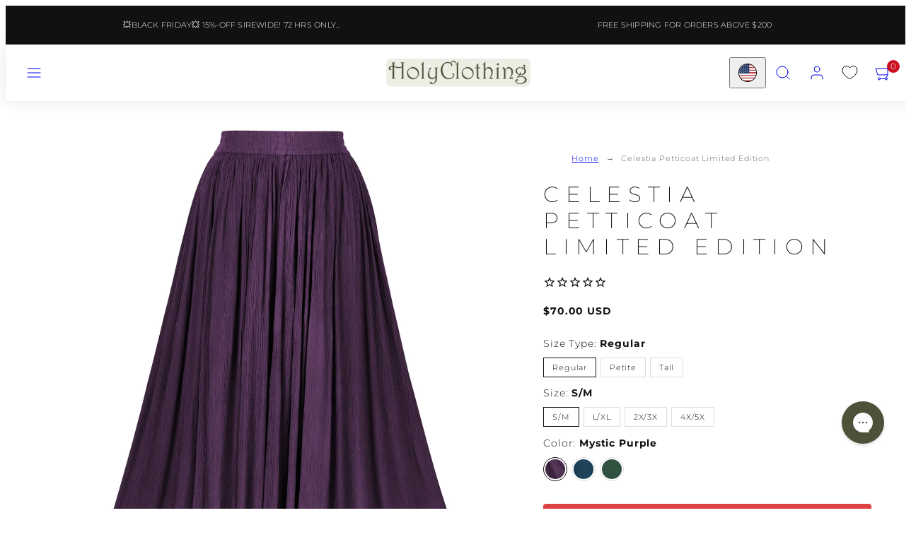

--- FILE ---
content_type: text/html; charset=utf-8
request_url: https://holyclothing.com/collections/wiccan-skirts/products/celestia-petticoat-limited-edition-1
body_size: 79454
content:
<!doctype html>
<html class="no-js template-product" lang="en">
  <head>
    <meta charset="utf-8">
    <meta http-equiv="X-UA-Compatible" content="IE=edge">
    <meta name="viewport" content="width=device-width,initial-scale=1">
    <title>Celestia Petticoat Limited Edition &ndash; HolyClothing</title>
    <link rel="preconnect" href="https://cdn.shopify.com" crossorigin>
    <link rel="preconnect" href="https://fonts.shopifycdn.com" crossorigin>
    
    <style data-shopify>
  @font-face {
  font-family: Montserrat;
  font-weight: 300;
  font-style: normal;
  font-display: swap;
  src: url("//holyclothing.com/cdn/fonts/montserrat/montserrat_n3.29e699231893fd243e1620595067294bb067ba2a.woff2") format("woff2"),
       url("//holyclothing.com/cdn/fonts/montserrat/montserrat_n3.64ed56f012a53c08a49d49bd7e0c8d2f46119150.woff") format("woff");
}

  @font-face {
  font-family: Montserrat;
  font-weight: 700;
  font-style: normal;
  font-display: swap;
  src: url("//holyclothing.com/cdn/fonts/montserrat/montserrat_n7.3c434e22befd5c18a6b4afadb1e3d77c128c7939.woff2") format("woff2"),
       url("//holyclothing.com/cdn/fonts/montserrat/montserrat_n7.5d9fa6e2cae713c8fb539a9876489d86207fe957.woff") format("woff");
}

  @font-face {
  font-family: Montserrat;
  font-weight: 300;
  font-style: italic;
  font-display: swap;
  src: url("//holyclothing.com/cdn/fonts/montserrat/montserrat_i3.9cfee8ab0b9b229ed9a7652dff7d786e45a01df2.woff2") format("woff2"),
       url("//holyclothing.com/cdn/fonts/montserrat/montserrat_i3.68df04ba4494b4612ed6f9bf46b6c06246fa2fa4.woff") format("woff");
}

  @font-face {
  font-family: Montserrat;
  font-weight: 700;
  font-style: italic;
  font-display: swap;
  src: url("//holyclothing.com/cdn/fonts/montserrat/montserrat_i7.a0d4a463df4f146567d871890ffb3c80408e7732.woff2") format("woff2"),
       url("//holyclothing.com/cdn/fonts/montserrat/montserrat_i7.f6ec9f2a0681acc6f8152c40921d2a4d2e1a2c78.woff") format("woff");
}

  @font-face {
  font-family: Montserrat;
  font-weight: 200;
  font-style: normal;
  font-display: swap;
  src: url("//holyclothing.com/cdn/fonts/montserrat/montserrat_n2.6158a4b6474a580592572fe30f04d0efe5adcbe8.woff2") format("woff2"),
       url("//holyclothing.com/cdn/fonts/montserrat/montserrat_n2.e4b01871223c147c2b91e7b86462152be4d7b524.woff") format("woff");
}


  /* Colors - Schemes */
  :root,
    .color-default {
      --color-foreground: #111111;
      --color-background: #ffffff;
      --color-button-foreground: #ffffff;
      --color-button-background: #000000;
      --color-outlines: #000000;
      --color-borders: #dddddd;
      --color-overlay: #ffffff;
      --color-overlay-rgb: 255 255 255;

      --color-card-foreground: #111111;
      --color-card-background: #ffffff;
      --gradient-card-background: #FFFFFF;
      --color-background-alt: #f0f0f0;
      }
  
    .color-alternative-1 {
      --color-foreground: #ffffff;
      --color-background: #111111;
      --color-button-foreground: #ffffff;
      --color-button-background: #7abaa4;
      --color-outlines: #ffffff;
      --color-borders: #cccccc;
      --color-overlay: #000000;
      --color-overlay-rgb: 0 0 0;

      --color-card-foreground: #ffffff;
      --color-card-background: #738680;
      --gradient-card-background: #FFFFFF;
      --color-background-alt: #202020;
      }
  
    .color-alternative-2 {
      --color-foreground: #000000;
      --color-background: #ffffff;
      --color-button-foreground: #ffffff;
      --color-button-background: #000000;
      --color-outlines: #000000;
      --color-borders: #dfd3ca;
      --color-overlay: #efe6df;
      --color-overlay-rgb: 239 230 223;

      --color-card-foreground: #111111;
      --color-card-background: #ffffff;
      --gradient-card-background: #FFFFFF;
      --color-background-alt: #f0f0f0;
      }
  
    .color-overlay-scheme {
      --color-foreground: #111111;
      --color-background: #ffffff;
      --color-button-foreground: #ffffff;
      --color-button-background: #111111;
      --color-outlines: #111111;
      --color-borders: #cccccc;
      --color-overlay: #000000;
      --color-overlay-rgb: 0 0 0;

      --color-card-foreground: #111111;
      --color-card-background: #f5f5f5;
      --gradient-card-background: #FFFFFF;
      --color-background-alt: #f0f0f0;
      }
  

  body, .color-default, .color-alternative-1, .color-alternative-2, .color-overlay-scheme {
    color: var(--color-foreground);
    background-color: var(--color-background);
  }

  :root {
    --ideal-width: 1440px;
    --container-inner-width: min(100vw - var(--container-margin)*2  , var(--ideal-width));

     /* Colors - Status indicator */
    --success: #31862D;
    --success-foreground: #FFFFFF;
    --error: #DD4242;
    --error-foreground: #FFFFFF;

    /* Colors - Special colors */--cart-dot-foreground: #fff;--cart-dot-background: #CC1122;
    --placeholder-bg: rgba(233, 233, 233);
    --review-stars: #393937;


    /* Typography - Base/Body */
    --font-body-family: Montserrat, sans-serif;
    --font-body-style: normal;
    --font-body-weight: 300;
    --font-body-line-height: 1.6;
    --font-body-letter-spacing: 0.06em;
    --font-body-text-transform: none;

    /* Typography - Heading/Titles */
    --font-heading-family: Montserrat, sans-serif;
    --font-heading-style: normal;
    --font-heading-weight: 200;
    --font-heading-line-height: 1.2;
    --font-heading-letter-spacing: 0.3em;
    --font-heading-text-transform: uppercase;

    /* Typography - Subheading/Subtitle */--font-subheader-family: var(--font-heading-family);
    --font-subheader-style: var(--font-heading-style);
    --font-subheader-weight: var(--font-heading-weight);--font-subheader-text-transform: uppercase;
    --font-subheader-letter-spacing: 0.3em;

    /* Typography - Buttons */--font-button-family: var(--font-body-family);
    --font-button-style: var(--font-body-style);
    --font-button-weight: var(--font-body-weight);--font-button-text-transform: uppercase;
    --font-button-size: 14px;
    --font-button-letter-spacing: 0.2em;

    /* Typography - Site header */--font-site-header-family: var(--font-body-family);
    --font-site-header-style: var(--font-body-style);
    --font-site-header-weight: var(--font-body-weight);--font-site-header-text-transform: uppercase;
    --font-site-header-size: 12px;
    --font-site-header-letter-spacing: 0.2em;

    /* Typography - Navigation */--font-navigation-family: var(--font-body-family);
    --font-navigation-style: var(--font-body-style);
    --font-navigation-weight: var(--font-body-weight);--font-navigation-text-transform: uppercase;

    --font-navigation-size: 12px;
    --font-navigation-line-height: 1.6;
    --font-navigation-letter-spacing: 0.0em;

    /* Badges */--font-badge-family: var(--font-body-family);
    --font-badge-style: var(--font-body-style);
    --font-badge-weight: var(--font-body-weight);--font-badge-text-transform: uppercase;

    --font-badge-size: 11px;
    --font-badge-letter-spacing: 0.2em;
    --badge-border-radius: 200px;

    --badge-color-foreground--sale: #ffffff;
    --badge-color-background--sale: #dd4242;

    --badge-color-foreground--preorder: #ffffff;
    --badge-color-background--preorder: #111111;

    --badge-color-foreground--new: #ffffff;
    --badge-color-background--new: #69b3a6;

    --badge-color-foreground--soldout: #ffffff;
    --badge-color-background--soldout: #777777;

    

    /* Drawers */
    --drawers-overlay-alpha: 0.3;
    --drawers-overlay-blur: 4px;

    /* Modals */
    --modals-overlay-alpha: 0.3;
    --modals-overlay-blur: 4px;

    /* Cards */
    --card-border-radius: 0px;
    --card-body-padding: 24px;
    --card-media-padding: 24px;

    /* Aesthetics */
    --button-border-radius: 0px;
    --button-padding: 0.6em 2.6em;
    --button-round-padding: 0.6em;
    --modal-border-radius: 0px;
    --icon-stroke: 1;
    --icon-stroke-px: 1px;--br-img: 0px;/* Forms and inputs */
    --input-background: #FFFFFF;
    --input-foreground: #111111;
    --input-border-width: 0px;
    --input-border-color: #DDDDDD;
    --input-border-radius: 6px;
    --input-box-shadow: inset 2px 2px 8px rgba(0,0,0,.25);
    --input-letter-spacing: 0;

    /* Other */--css-icon-close: url("data:image/svg+xml,%3Csvg version='1.1' xmlns='http://www.w3.org/2000/svg' x='0px' y='0px' width='44px' height='44px' viewBox='0 0 44 44' %3E%3Cstyle type='text/css'%3E .line%7Bfill:none;stroke:%23111111;stroke-linecap:round;stroke-width:1;stroke-linejoin:round;%7D%0A%3C/style%3E%3Ccircle cx='22' cy='22' r='18' fill='%23ffffff' /%3E%3Cline class='line' x1='27' y1='17' x2='17' y2='27'/%3E%3Cline class='line' x1='17' y1='17' x2='27' y2='27'/%3E%3C/svg%3E");
    --css-icon-full-screen: url("data:image/svg+xml,%3Csvg version='1.1' xmlns='http://www.w3.org/2000/svg' x='0px' y='0px' width='44px' height='44px' viewBox='0 0 44 44' %3E%3Cstyle type='text/css'%3E .line%7Bfill:none;stroke:%23111111;stroke-linecap:round;stroke-width:1;stroke-linejoin:round;%7D%0A%3C/style%3E%3Ccircle cx='22' cy='22' r='18' fill='%23ffffff' /%3E%3Cpolyline class='line' points='15 20 15 15 20 15'/%3E %3Cpolyline class='line' points='24 15 29 15 29 20'/%3E %3Cpolyline class='line' points='29 24 29 29 24 29'/%3E %3Cpolyline class='line' points='20 29 15 29 15 24'/%3E %3Cline class='line' x1='15' y1='15' x2='19' y2='19'/%3E %3Cline class='line' x1='29' y1='15' x2='25' y2='19'/%3E %3Cline class='line' x1='29' y1='29' x2='25' y2='25'/%3E %3Cline class='line' x1='15' y1='29' x2='19' y2='25'/%3E%3C/svg%3E");
    --css-icon-zoom-in: url("data:image/svg+xml,%3Csvg version='1.1' xmlns='http://www.w3.org/2000/svg' x='0px' y='0px' width='44px' height='44px' viewBox='0 0 44 44' %3E%3Cstyle type='text/css'%3E .line%7Bfill:none;stroke:%23111111;stroke-linecap:round;stroke-width:1;stroke-linejoin:round;%7D%0A%3C/style%3E%3Ccircle cx='22' cy='22' r='18' fill='%23ffffff' /%3E%3Ccircle class='line' cx='21' cy='21' r='6'/%3E%3Cline class='line' x1='21' y1='19' x2='21' y2='23'/%3E%3Cline class='line' x1='19' y1='21' x2='23' y2='21'/%3E%3Cline class='line' x1='29.6' y1='29.6' x2='25.2' y2='25.2'/%3E%3C/svg%3E");
    --sticky-header-margin-top: 0;
  }

  html {font-size: 46.875%;

    --gutter: 24px;
    --container-margin: 24px;
    --grid-gap: 24px;--max-col-width: 98px
  }

  @media only screen and (min-width: 768px) {
    html {font-size: 48.611111111111114%;
      --gutter: 24px;
      --container-margin: 48px;
    }
  }/* ---------- */
  /* TYPOGRAPHY */
  body     { --font-size: 1.6rem }
  h1,.h1   { --font-size: 3.2rem }
  h2,.h2   { --font-size: 2.6rem }
  h3,.h3   { --font-size: 2.2rem }
  h4,.h4   { --font-size: 2.0rem }
  h5,.h5   { --font-size: 1.8rem }
  h6,.h6   { --font-size: 1.6rem }
  .caption { --font-size: 1.2rem }

  body, .font-body {
    font-size: var(--font-size);
    font-family: var(--font-body-family);
    font-style: var(--font-body-style);
    font-weight: var(--font-body-weight);
    line-height: var(--font-body-line-height);
    letter-spacing: var(--font-body-letter-spacing);
  }

  h1,h2,h3,h4,h5,h6,
  .h1,.h2,.h3,.h4,.h5,.h6 {
    font-size: var(--font-size);
    font-family: var(--font-heading-family);
    font-style: var(--font-heading-style);
    font-weight: var(--font-heading-weight);
    line-height: var(--font-heading-line-height);
    letter-spacing: var(--font-heading-letter-spacing);
    text-transform: var(--font-heading-text-transform);
    word-break: break-word;
  }

  @media only screen and (min-width: 768px) {
    body     { --font-size: 1.8rem }
    h1,.h1   { --font-size: 4.0rem }
    h2,.h2   { --font-size: 3.2rem }
    h3,.h3   { --font-size: 2.6rem }
    h4,.h4   { --font-size: 2.2rem }
    h5,.h5   { --font-size: 2.0rem }
    h6,.h6   { --font-size: 1.8rem }
    .caption { --font-size: 1.4rem }
  }

  /* Size modifiers */
  .size--nano, .rte.size--nano *              { font-size: calc(var(--font-size)*0.65) }
  .size--tiny, .rte.size--tiny *              { font-size: calc(var(--font-size)*0.75) }
  .size--small, .rte.size--small *            { font-size: calc(var(--font-size)*0.85) }
  .size--default, .rte.size--default *        { font-size: var(--font-size) }
  .size--large, .rte.size--large *            { font-size: calc(var(--font-size)*1.25) }
  .size--huge, .rte.size--huge *              { font-size: calc(var(--font-size)*1.50) }
  .size--gigantic, .rte.size--gigantic *      { font-size: calc(var(--font-size)*2.00) }
  .size--outrageous, .rte.size--outrageous *  { font-size: calc(var(--font-size)*3.00) }

  .btn.size--nano       { font-size: calc(var(--font-button-size)*0.65) !important }
  .btn.size--tiny       { font-size: calc(var(--font-button-size)*0.75) !important }
  .btn.size--small      { font-size: calc(var(--font-button-size)*0.85) !important }
  .btn.size--default    { font-size: var(--font-button-size) !important }
  .btn.size--large      { font-size: calc(var(--font-button-size)*1.25) !important }
  .btn.size--huge       { font-size: calc(var(--font-button-size)*1.50) !important }
  .btn.size--gigantic   { font-size: calc(var(--font-button-size)*2.00) !important }
  .btn.size--outrageous { font-size: calc(var(--font-button-size)*3.00) !important }

  @media only screen and (min-width: 768px) {
    .sm-size--nano, .rte.sm-size--nano *              { font-size: calc(var(--font-size)*0.65) }
    .sm-size--tiny, .rte.sm-size--tiny *              { font-size: calc(var(--font-size)*0.75) }
    .sm-size--small, .rte.sm-size--small *            { font-size: calc(var(--font-size)*0.85) }
    .sm-size--default, .rte.sm-size--default *        { font-size: var(--font-size) }
    .sm-size--large, .rte.sm-size--large *            { font-size: calc(var(--font-size)*1.25) }
    .sm-size--huge, .rte.sm-size--huge *              { font-size: calc(var(--font-size)*1.50) }
    .sm-size--gigantic, .rte.sm-size--gigantic *      { font-size: calc(var(--font-size)*2.00) }
    .sm-size--outrageous, .rte.sm-size--outrageous *  { font-size: calc(var(--font-size)*3.00) }

    .btn.sm-size--nano       { font-size: calc(var(--font-button-size)*0.65) !important }
    .btn.sm-size--tiny       { font-size: calc(var(--font-button-size)*0.75) !important }
    .btn.sm-size--small      { font-size: calc(var(--font-button-size)*0.85) !important }
    .btn.sm-size--default    { font-size: var(--font-button-size) !important }
    .btn.sm-size--large      { font-size: calc(var(--font-button-size)*1.25) !important }
    .btn.sm-size--huge       { font-size: calc(var(--font-button-size)*1.50) !important }
    .btn.sm-size--gigantic   { font-size: calc(var(--font-button-size)*2.00) !important }
    .btn.sm-size--outrageous { font-size: calc(var(--font-button-size)*3.00) !important }
  }

  /* Style modifiers */
  .style--subdued   { opacity: 0.65 }
  em, .style--italic { font-family: serif }

  .subheading {
    font-family: var(--font-subheader-family);
    font-weight: var(--font-subheader-weight);
    font-style: var(--font-subheader-style);
    letter-spacing: var(--font-subheader-letter-spacing);
    text-transform: var(--font-subheader-text-transform);
  }/* Badge style classes */
  .badge.sale, .style--badge-sale {
    color: var(--badge-color-foreground--sale);
    background-color: var(--badge-color-background--sale);
  }
  .badge.preorder, .style--badge-preorder {
    color: var(--badge-color-foreground--preorder);
    background: var(--badge-color-background--preorder);
  }
  .badge.new, .style--badge-new {
    color: var(--badge-color-foreground--new);
    background: var(--badge-color-background--new);
  }
  .badge.soldout, .style--badge-soldout {
    color: var(--badge-color-foreground--soldout);
    background: var(--badge-color-background--soldout);
  }

  
</style>

    <link href="//holyclothing.com/cdn/shop/t/84/assets/accessibility.css?v=164911141103307843611761909999" rel="stylesheet" type="text/css" media="all" />
    <link href="//holyclothing.com/cdn/shop/t/84/assets/reset.css?v=91232583229524551491761909999" rel="stylesheet" type="text/css" media="all" />
    <link href="//holyclothing.com/cdn/shop/t/84/assets/critical.css?v=15453140675091997151761909999" rel="stylesheet" type="text/css" media="all" />
    <link href="//holyclothing.com/cdn/shop/t/84/assets/template-product.css?v=82728668726939032761761909999" rel="stylesheet" type="text/css" media="all" />
    <link href="//holyclothing.com/cdn/shop/t/84/assets/component-grid.css?v=142178509871249688311761909999" rel="stylesheet" type="text/css" media="all" />
    <link href="//holyclothing.com/cdn/shop/t/84/assets/component-card.css?v=7565071163685656811761909999" rel="stylesheet" type="text/css" media="all" />
    <link href="//holyclothing.com/cdn/shop/t/84/assets/component-gridy-slider.css?v=97682271239653761771761909999" rel="stylesheet" type="text/css" media="all" />
    <link href="//holyclothing.com/cdn/shop/t/84/assets/component-rating.css?v=143386586800386319231761909999" rel="stylesheet" type="text/css" media="all" />
    
    
    <link rel="preload" as="font" fetchpriority="high" href="//holyclothing.com/cdn/fonts/montserrat/montserrat_n3.29e699231893fd243e1620595067294bb067ba2a.woff2" type="font/woff2" crossorigin>
    <link rel="preload" as="font" fetchpriority="high" href="//holyclothing.com/cdn/fonts/montserrat/montserrat_n2.6158a4b6474a580592572fe30f04d0efe5adcbe8.woff2" type="font/woff2" crossorigin>
    <link rel="preload" as="style" fetchpriority="low" href="//holyclothing.com/cdn/shop/t/84/assets/animations.css?v=174467380770972190571761909999" onload="this.rel='stylesheet'">
    <link rel="preload" as="style" fetchpriority="low" href="//holyclothing.com/cdn/shop/t/84/assets/component-product-form.css?v=24855685713483292751761909999" onload="this.rel='stylesheet'">
    <link rel="preload" as="image" href="//holyclothing.com/cdn/shop/products/A005X0025A_73cdb72f-d184-4188-a743-d8e77615fc83.jpg?v=1676069507&width=800" media="(min-width: 768px)">
    
    <link rel="stylesheet" href="//holyclothing.com/cdn/shop/t/84/assets/component-cart.css?v=57385630583070411071761909999" media="print" onload="this.media='all'">
    
    
    <noscript>
    <link href="//holyclothing.com/cdn/shop/t/84/assets/animations.css?v=174467380770972190571761909999" rel="stylesheet" type="text/css" media="all" />
    <link href="//holyclothing.com/cdn/shop/t/84/assets/component-product-form.css?v=24855685713483292751761909999" rel="stylesheet" type="text/css" media="all" />
    <link href="//holyclothing.com/cdn/shop/t/84/assets/component-cart.css?v=57385630583070411071761909999" rel="stylesheet" type="text/css" media="all" />
    </noscript>

    
    <script type="text/javascript" src="//holyclothing.com/cdn/shop/t/84/assets/global.js?v=1405239414260691981761909999" defer></script>
    <script type="text/javascript" data-loading="lazy" data-src="//holyclothing.com/cdn/shop/t/84/assets/component-predictive-search.js?v=60418309018047240721761909999"></script>
    <script type="text/javascript" src="//holyclothing.com/cdn/shop/t/84/assets/component-product-form.js?v=38226545736258345031761909999" defer></script>
    <script type="text/javascript" src="//holyclothing.com/cdn/shop/t/84/assets/component-animations.js?v=106395632766080296651761909999" defer></script>

    <script>window.performance && window.performance.mark && window.performance.mark('shopify.content_for_header.start');</script><meta name="google-site-verification" content="9FWCk38PhAVMZ0meLDo_lrB6BMxoFEUhbkCoAu7ABAw">
<meta id="shopify-digital-wallet" name="shopify-digital-wallet" content="/11359810/digital_wallets/dialog">
<meta name="shopify-checkout-api-token" content="c4ca57354219fa67abd5d0472bbf062f">
<meta id="in-context-paypal-metadata" data-shop-id="11359810" data-venmo-supported="false" data-environment="production" data-locale="en_US" data-paypal-v4="true" data-currency="USD">
<link rel="alternate" type="application/json+oembed" href="https://holyclothing.com/products/celestia-petticoat-limited-edition-1.oembed">
<script async="async" src="/checkouts/internal/preloads.js?locale=en-US"></script>
<script id="shopify-features" type="application/json">{"accessToken":"c4ca57354219fa67abd5d0472bbf062f","betas":["rich-media-storefront-analytics"],"domain":"holyclothing.com","predictiveSearch":true,"shopId":11359810,"locale":"en"}</script>
<script>var Shopify = Shopify || {};
Shopify.shop = "testhcl.myshopify.com";
Shopify.locale = "en";
Shopify.currency = {"active":"USD","rate":"1.0"};
Shopify.country = "US";
Shopify.theme = {"name":"Meadow | BFCM Soft Launch","id":141196230758,"schema_name":"Taiga","schema_version":"6.0.0","theme_store_id":1751,"role":"main"};
Shopify.theme.handle = "null";
Shopify.theme.style = {"id":null,"handle":null};
Shopify.cdnHost = "holyclothing.com/cdn";
Shopify.routes = Shopify.routes || {};
Shopify.routes.root = "/";</script>
<script type="module">!function(o){(o.Shopify=o.Shopify||{}).modules=!0}(window);</script>
<script>!function(o){function n(){var o=[];function n(){o.push(Array.prototype.slice.apply(arguments))}return n.q=o,n}var t=o.Shopify=o.Shopify||{};t.loadFeatures=n(),t.autoloadFeatures=n()}(window);</script>
<script id="shop-js-analytics" type="application/json">{"pageType":"product"}</script>
<script defer="defer" async type="module" src="//holyclothing.com/cdn/shopifycloud/shop-js/modules/v2/client.init-shop-cart-sync_Bc8-qrdt.en.esm.js"></script>
<script defer="defer" async type="module" src="//holyclothing.com/cdn/shopifycloud/shop-js/modules/v2/chunk.common_CmNk3qlo.esm.js"></script>
<script type="module">
  await import("//holyclothing.com/cdn/shopifycloud/shop-js/modules/v2/client.init-shop-cart-sync_Bc8-qrdt.en.esm.js");
await import("//holyclothing.com/cdn/shopifycloud/shop-js/modules/v2/chunk.common_CmNk3qlo.esm.js");

  window.Shopify.SignInWithShop?.initShopCartSync?.({"fedCMEnabled":true,"windoidEnabled":true});

</script>
<script>(function() {
  var isLoaded = false;
  function asyncLoad() {
    if (isLoaded) return;
    isLoaded = true;
    var urls = ["https:\/\/cdn-stamped-io.azureedge.net\/files\/shopify.v2.min.js?shop=testhcl.myshopify.com","https:\/\/cdn2.stamped.io\/files\/shopify.v2.min.js?shop=testhcl.myshopify.com","https:\/\/cdn1.stamped.io\/files\/shopify.v2.min.js?shop=testhcl.myshopify.com","https:\/\/d23dclunsivw3h.cloudfront.net\/redirect-app-live-feature.js?shop=testhcl.myshopify.com","\/\/cdn.shopify.com\/proxy\/806f9be25c0356d2ad86281e76ecf4385b81b259e89cd1f0c85f75906d7fec23\/contact.gorgias.help\/api\/contact-forms\/replace-mailto-script.js?t=1709310162920\u0026shopName=testhcl\u0026shop=testhcl.myshopify.com\u0026sp-cache-control=cHVibGljLCBtYXgtYWdlPTkwMA","https:\/\/config.gorgias.chat\/bundle-loader\/01GYCCV78PAYXEKV7338QRVN3K?source=shopify1click\u0026shop=testhcl.myshopify.com","https:\/\/unpkg.com\/@happyreturns\/happyreturns-script-tag?shop=testhcl.myshopify.com","https:\/\/assets.9gtb.com\/loader.js?g_cvt_id=5d0ec18b-1ce0-4ed6-9d98-0c4e0a393599\u0026shop=testhcl.myshopify.com"];
    for (var i = 0; i < urls.length; i++) {
      var s = document.createElement('script');
      s.type = 'text/javascript';
      s.async = true;
      s.src = urls[i];
      var x = document.getElementsByTagName('script')[0];
      x.parentNode.insertBefore(s, x);
    }
  };
  if(window.attachEvent) {
    window.attachEvent('onload', asyncLoad);
  } else {
    window.addEventListener('load', asyncLoad, false);
  }
})();</script>
<script id="__st">var __st={"a":11359810,"offset":-18000,"reqid":"171d6f3b-46f1-4a04-a802-2a5236eb91ee-1762135287","pageurl":"holyclothing.com\/collections\/wiccan-skirts\/products\/celestia-petticoat-limited-edition-1","u":"9524363c605b","p":"product","rtyp":"product","rid":7651295133798};</script>
<script>window.ShopifyPaypalV4VisibilityTracking = true;</script>
<script id="captcha-bootstrap">!function(){'use strict';const t='contact',e='account',n='new_comment',o=[[t,t],['blogs',n],['comments',n],[t,'customer']],c=[[e,'customer_login'],[e,'guest_login'],[e,'recover_customer_password'],[e,'create_customer']],r=t=>t.map((([t,e])=>`form[action*='/${t}']:not([data-nocaptcha='true']) input[name='form_type'][value='${e}']`)).join(','),a=t=>()=>t?[...document.querySelectorAll(t)].map((t=>t.form)):[];function s(){const t=[...o],e=r(t);return a(e)}const i='password',u='form_key',d=['recaptcha-v3-token','g-recaptcha-response','h-captcha-response',i],f=()=>{try{return window.sessionStorage}catch{return}},m='__shopify_v',_=t=>t.elements[u];function p(t,e,n=!1){try{const o=window.sessionStorage,c=JSON.parse(o.getItem(e)),{data:r}=function(t){const{data:e,action:n}=t;return t[m]||n?{data:e,action:n}:{data:t,action:n}}(c);for(const[e,n]of Object.entries(r))t.elements[e]&&(t.elements[e].value=n);n&&o.removeItem(e)}catch(o){console.error('form repopulation failed',{error:o})}}const l='form_type',E='cptcha';function T(t){t.dataset[E]=!0}const w=window,h=w.document,L='Shopify',v='ce_forms',y='captcha';let A=!1;((t,e)=>{const n=(g='f06e6c50-85a8-45c8-87d0-21a2b65856fe',I='https://cdn.shopify.com/shopifycloud/storefront-forms-hcaptcha/ce_storefront_forms_captcha_hcaptcha.v1.5.2.iife.js',D={infoText:'Protected by hCaptcha',privacyText:'Privacy',termsText:'Terms'},(t,e,n)=>{const o=w[L][v],c=o.bindForm;if(c)return c(t,g,e,D).then(n);var r;o.q.push([[t,g,e,D],n]),r=I,A||(h.body.append(Object.assign(h.createElement('script'),{id:'captcha-provider',async:!0,src:r})),A=!0)});var g,I,D;w[L]=w[L]||{},w[L][v]=w[L][v]||{},w[L][v].q=[],w[L][y]=w[L][y]||{},w[L][y].protect=function(t,e){n(t,void 0,e),T(t)},Object.freeze(w[L][y]),function(t,e,n,w,h,L){const[v,y,A,g]=function(t,e,n){const i=e?o:[],u=t?c:[],d=[...i,...u],f=r(d),m=r(i),_=r(d.filter((([t,e])=>n.includes(e))));return[a(f),a(m),a(_),s()]}(w,h,L),I=t=>{const e=t.target;return e instanceof HTMLFormElement?e:e&&e.form},D=t=>v().includes(t);t.addEventListener('submit',(t=>{const e=I(t);if(!e)return;const n=D(e)&&!e.dataset.hcaptchaBound&&!e.dataset.recaptchaBound,o=_(e),c=g().includes(e)&&(!o||!o.value);(n||c)&&t.preventDefault(),c&&!n&&(function(t){try{if(!f())return;!function(t){const e=f();if(!e)return;const n=_(t);if(!n)return;const o=n.value;o&&e.removeItem(o)}(t);const e=Array.from(Array(32),(()=>Math.random().toString(36)[2])).join('');!function(t,e){_(t)||t.append(Object.assign(document.createElement('input'),{type:'hidden',name:u})),t.elements[u].value=e}(t,e),function(t,e){const n=f();if(!n)return;const o=[...t.querySelectorAll(`input[type='${i}']`)].map((({name:t})=>t)),c=[...d,...o],r={};for(const[a,s]of new FormData(t).entries())c.includes(a)||(r[a]=s);n.setItem(e,JSON.stringify({[m]:1,action:t.action,data:r}))}(t,e)}catch(e){console.error('failed to persist form',e)}}(e),e.submit())}));const S=(t,e)=>{t&&!t.dataset[E]&&(n(t,e.some((e=>e===t))),T(t))};for(const o of['focusin','change'])t.addEventListener(o,(t=>{const e=I(t);D(e)&&S(e,y())}));const B=e.get('form_key'),M=e.get(l),P=B&&M;t.addEventListener('DOMContentLoaded',(()=>{const t=y();if(P)for(const e of t)e.elements[l].value===M&&p(e,B);[...new Set([...A(),...v().filter((t=>'true'===t.dataset.shopifyCaptcha))])].forEach((e=>S(e,t)))}))}(h,new URLSearchParams(w.location.search),n,t,e,['guest_login'])})(!0,!0)}();</script>
<script integrity="sha256-52AcMU7V7pcBOXWImdc/TAGTFKeNjmkeM1Pvks/DTgc=" data-source-attribution="shopify.loadfeatures" defer="defer" src="//holyclothing.com/cdn/shopifycloud/storefront/assets/storefront/load_feature-81c60534.js" crossorigin="anonymous"></script>
<script data-source-attribution="shopify.dynamic_checkout.dynamic.init">var Shopify=Shopify||{};Shopify.PaymentButton=Shopify.PaymentButton||{isStorefrontPortableWallets:!0,init:function(){window.Shopify.PaymentButton.init=function(){};var t=document.createElement("script");t.src="https://holyclothing.com/cdn/shopifycloud/portable-wallets/latest/portable-wallets.en.js",t.type="module",document.head.appendChild(t)}};
</script>
<script data-source-attribution="shopify.dynamic_checkout.buyer_consent">
  function portableWalletsHideBuyerConsent(e){var t=document.getElementById("shopify-buyer-consent"),n=document.getElementById("shopify-subscription-policy-button");t&&n&&(t.classList.add("hidden"),t.setAttribute("aria-hidden","true"),n.removeEventListener("click",e))}function portableWalletsShowBuyerConsent(e){var t=document.getElementById("shopify-buyer-consent"),n=document.getElementById("shopify-subscription-policy-button");t&&n&&(t.classList.remove("hidden"),t.removeAttribute("aria-hidden"),n.addEventListener("click",e))}window.Shopify?.PaymentButton&&(window.Shopify.PaymentButton.hideBuyerConsent=portableWalletsHideBuyerConsent,window.Shopify.PaymentButton.showBuyerConsent=portableWalletsShowBuyerConsent);
</script>
<script data-source-attribution="shopify.dynamic_checkout.cart.bootstrap">document.addEventListener("DOMContentLoaded",(function(){function t(){return document.querySelector("shopify-accelerated-checkout-cart, shopify-accelerated-checkout")}if(t())Shopify.PaymentButton.init();else{new MutationObserver((function(e,n){t()&&(Shopify.PaymentButton.init(),n.disconnect())})).observe(document.body,{childList:!0,subtree:!0})}}));
</script>
<script id='scb4127' type='text/javascript' async='' src='https://holyclothing.com/cdn/shopifycloud/privacy-banner/storefront-banner.js'></script><link id="shopify-accelerated-checkout-styles" rel="stylesheet" media="screen" href="https://holyclothing.com/cdn/shopifycloud/portable-wallets/latest/accelerated-checkout-backwards-compat.css" crossorigin="anonymous">
<style id="shopify-accelerated-checkout-cart">
        #shopify-buyer-consent {
  margin-top: 1em;
  display: inline-block;
  width: 100%;
}

#shopify-buyer-consent.hidden {
  display: none;
}

#shopify-subscription-policy-button {
  background: none;
  border: none;
  padding: 0;
  text-decoration: underline;
  font-size: inherit;
  cursor: pointer;
}

#shopify-subscription-policy-button::before {
  box-shadow: none;
}

      </style>

<script>window.performance && window.performance.mark && window.performance.mark('shopify.content_for_header.end');</script>

    <meta name="description" content="Description Garment Measurements Add some flair to the underlayers of your outfit with our beautiful Celestia Petticoat. This flowy underskirt is crafted using textured rayon crepe and has a giant hemline for the perfect bounce. We’re offering the petticoat and overskirt separately, as well as together, to allow for mo">
    <link rel="canonical" href="https://holyclothing.com/products/celestia-petticoat-limited-edition-1">    <meta property="og:site_name" content="HolyClothing">
    <meta property="og:url" content="https://holyclothing.com/products/celestia-petticoat-limited-edition-1">
    <meta property="og:title" content="Celestia Petticoat Limited Edition">
    <meta property="og:type" content="product">
    <meta property="og:description" content="Description Garment Measurements Add some flair to the underlayers of your outfit with our beautiful Celestia Petticoat. This flowy underskirt is crafted using textured rayon crepe and has a giant hemline for the perfect bounce. We’re offering the petticoat and overskirt separately, as well as together, to allow for mo">

    <meta property="og:image" content="http://holyclothing.com/cdn/shop/products/A005X0025A_73cdb72f-d184-4188-a743-d8e77615fc83.jpg?v=1676069507">
    <meta property="og:image:secure_url" content="https://holyclothing.com/cdn/shop/products/A005X0025A_73cdb72f-d184-4188-a743-d8e77615fc83.jpg?v=1676069507">
    <meta property="og:image:width" content="1613">
    <meta property="og:image:height" content="2000">

    <meta property="og:price:amount" content="70.00">
    <meta property="og:price:currency" content="USD">
    <meta name="twitter:card" content="summary_large_image">
    <meta name="twitter:title" content="Celestia Petticoat Limited Edition">
    <meta name="twitter:description" content="Description Garment Measurements Add some flair to the underlayers of your outfit with our beautiful Celestia Petticoat. This flowy underskirt is crafted using textured rayon crepe and has a giant hemline for the perfect bounce. We’re offering the petticoat and overskirt separately, as well as together, to allow for mo">

    <script>
      document.documentElement.className = document.documentElement.className.replace('no-js', 'js');
    </script>

    <meta name="theme-color" content="">
    <link rel="shortcut icon" href="//holyclothing.com/cdn/shop/files/favicon_c1226c90-9d56-42cf-b5a2-d5a48b22fc59.gif?crop=center&height=32&v=1745404336&width=32" type="image/png" />
    
    <link rel="stylesheet" href="//holyclothing.com/cdn/shop/t/84/assets/swish-buttons.css?v=31793616526372142761761909999" />
  <!-- BEGIN app block: shopify://apps/klaviyo-email-marketing-sms/blocks/klaviyo-onsite-embed/2632fe16-c075-4321-a88b-50b567f42507 -->












  <script async src="https://static.klaviyo.com/onsite/js/MemtsN/klaviyo.js?company_id=MemtsN"></script>
  <script>!function(){if(!window.klaviyo){window._klOnsite=window._klOnsite||[];try{window.klaviyo=new Proxy({},{get:function(n,i){return"push"===i?function(){var n;(n=window._klOnsite).push.apply(n,arguments)}:function(){for(var n=arguments.length,o=new Array(n),w=0;w<n;w++)o[w]=arguments[w];var t="function"==typeof o[o.length-1]?o.pop():void 0,e=new Promise((function(n){window._klOnsite.push([i].concat(o,[function(i){t&&t(i),n(i)}]))}));return e}}})}catch(n){window.klaviyo=window.klaviyo||[],window.klaviyo.push=function(){var n;(n=window._klOnsite).push.apply(n,arguments)}}}}();</script>

  
    <script id="viewed_product">
      if (item == null) {
        var _learnq = _learnq || [];

        var MetafieldReviews = null
        var MetafieldYotpoRating = null
        var MetafieldYotpoCount = null
        var MetafieldLooxRating = null
        var MetafieldLooxCount = null
        var okendoProduct = null
        var okendoProductReviewCount = null
        var okendoProductReviewAverageValue = null
        try {
          // The following fields are used for Customer Hub recently viewed in order to add reviews.
          // This information is not part of __kla_viewed. Instead, it is part of __kla_viewed_reviewed_items
          MetafieldReviews = {"rating":{"scale_min":"1.0","scale_max":"5.0","value":"5.0"},"rating_count":0};
          MetafieldYotpoRating = null
          MetafieldYotpoCount = null
          MetafieldLooxRating = null
          MetafieldLooxCount = null

          okendoProduct = null
          // If the okendo metafield is not legacy, it will error, which then requires the new json formatted data
          if (okendoProduct && 'error' in okendoProduct) {
            okendoProduct = null
          }
          okendoProductReviewCount = okendoProduct ? okendoProduct.reviewCount : null
          okendoProductReviewAverageValue = okendoProduct ? okendoProduct.reviewAverageValue : null
        } catch (error) {
          console.error('Error in Klaviyo onsite reviews tracking:', error);
        }

        var item = {
          Name: "Celestia Petticoat Limited Edition",
          ProductID: 7651295133798,
          Categories: ["All","All excluding New Drops","All Skirts","All Styles","Best Selling Products","Best selling products","Black Friday","Bottoms","Celestia","Celestia Limited Edition","Fantasy","Innerwear","Limited Edition","Maxi Skirt","New products","Newest Products","OCT2025","Petite","Petite \u0026 Tall","Petite Skirts","Petites \u0026 Talls","Renaissance","Renaissance Skirts","Renaissance Style Clothing \u0026 Accessories","Shop","Skirt","Skirts","Tall","Tall Skirts","Tops \u0026 Bottoms","Wiccan","Wiccan Skirts"],
          ImageURL: "https://holyclothing.com/cdn/shop/products/A005X0025A_73cdb72f-d184-4188-a743-d8e77615fc83_grande.jpg?v=1676069507",
          URL: "https://holyclothing.com/products/celestia-petticoat-limited-edition-1",
          Brand: "HolyClothing",
          Price: "$70.00",
          Value: "70.00",
          CompareAtPrice: "$0.00"
        };
        _learnq.push(['track', 'Viewed Product', item]);
        _learnq.push(['trackViewedItem', {
          Title: item.Name,
          ItemId: item.ProductID,
          Categories: item.Categories,
          ImageUrl: item.ImageURL,
          Url: item.URL,
          Metadata: {
            Brand: item.Brand,
            Price: item.Price,
            Value: item.Value,
            CompareAtPrice: item.CompareAtPrice
          },
          metafields:{
            reviews: MetafieldReviews,
            yotpo:{
              rating: MetafieldYotpoRating,
              count: MetafieldYotpoCount,
            },
            loox:{
              rating: MetafieldLooxRating,
              count: MetafieldLooxCount,
            },
            okendo: {
              rating: okendoProductReviewAverageValue,
              count: okendoProductReviewCount,
            }
          }
        }]);
      }
    </script>
  




  <script>
    window.klaviyoReviewsProductDesignMode = false
  </script>



  <!-- BEGIN app snippet: customer-hub-data --><script>
  if (!window.customerHub) {
    window.customerHub = {};
  }
  window.customerHub.storefrontRoutes = {
    login: "/account/login?return_url=%2F%23k-hub",
    register: "/account/register?return_url=%2F%23k-hub",
    logout: "/account/logout",
    profile: "/account",
    addresses: "/account/addresses",
  };
  
  window.customerHub.userId = null;
  
  window.customerHub.storeDomain = "testhcl.myshopify.com";

  
    window.customerHub.activeProduct = {
      name: "Celestia Petticoat Limited Edition",
      category: null,
      imageUrl: "https://holyclothing.com/cdn/shop/products/A005X0025A_73cdb72f-d184-4188-a743-d8e77615fc83_grande.jpg?v=1676069507",
      id: "7651295133798",
      link: "https://holyclothing.com/products/celestia-petticoat-limited-edition-1",
      variants: [
        
          {
            id: "42771045941350",
            
            imageUrl: "https://holyclothing.com/cdn/shop/products/A005X0025A_73cdb72f-d184-4188-a743-d8e77615fc83.jpg?v=1676069507&width=500",
            
            price: "7000",
            currency: "USD",
            availableForSale: true,
            title: "Regular \/ S\/M \/ Mystic Purple",
          },
        
          {
            id: "42771046006886",
            
            imageUrl: "https://holyclothing.com/cdn/shop/products/A005X0019A_b0f32011-4bb1-4867-8b15-03767ba14e59.jpg?v=1676069633&width=500",
            
            price: "7000",
            currency: "USD",
            availableForSale: true,
            title: "Regular \/ S\/M \/ Majolica Blue",
          },
        
          {
            id: "42772698267750",
            
            imageUrl: "https://holyclothing.com/cdn/shop/files/A005X0024A_71345ddf-4c1f-4db5-af96-dbcf23065419.jpg?v=1747751521&width=500",
            
            price: "7000",
            currency: "USD",
            availableForSale: true,
            title: "Regular \/ S\/M \/ Huntress Green",
          },
        
          {
            id: "42771046072422",
            
            imageUrl: "https://holyclothing.com/cdn/shop/products/A005X0025A_73cdb72f-d184-4188-a743-d8e77615fc83.jpg?v=1676069507&width=500",
            
            price: "7000",
            currency: "USD",
            availableForSale: true,
            title: "Regular \/ L\/XL \/ Mystic Purple",
          },
        
          {
            id: "42771046137958",
            
            imageUrl: "https://holyclothing.com/cdn/shop/products/A005X0019A_b0f32011-4bb1-4867-8b15-03767ba14e59.jpg?v=1676069633&width=500",
            
            price: "7000",
            currency: "USD",
            availableForSale: true,
            title: "Regular \/ L\/XL \/ Majolica Blue",
          },
        
          {
            id: "42772698300518",
            
            imageUrl: "https://holyclothing.com/cdn/shop/files/A005X0024A_71345ddf-4c1f-4db5-af96-dbcf23065419.jpg?v=1747751521&width=500",
            
            price: "7000",
            currency: "USD",
            availableForSale: true,
            title: "Regular \/ L\/XL \/ Huntress Green",
          },
        
          {
            id: "42771046203494",
            
            imageUrl: "https://holyclothing.com/cdn/shop/products/A005X0025A_73cdb72f-d184-4188-a743-d8e77615fc83.jpg?v=1676069507&width=500",
            
            price: "7500",
            currency: "USD",
            availableForSale: true,
            title: "Regular \/ 2X\/3X \/ Mystic Purple",
          },
        
          {
            id: "42771046269030",
            
            imageUrl: "https://holyclothing.com/cdn/shop/products/A005X0019A_b0f32011-4bb1-4867-8b15-03767ba14e59.jpg?v=1676069633&width=500",
            
            price: "7500",
            currency: "USD",
            availableForSale: true,
            title: "Regular \/ 2X\/3X \/ Majolica Blue",
          },
        
          {
            id: "42772698333286",
            
            imageUrl: "https://holyclothing.com/cdn/shop/files/A005X0024A_71345ddf-4c1f-4db5-af96-dbcf23065419.jpg?v=1747751521&width=500",
            
            price: "7500",
            currency: "USD",
            availableForSale: true,
            title: "Regular \/ 2X\/3X \/ Huntress Green",
          },
        
          {
            id: "42771046334566",
            
            imageUrl: "https://holyclothing.com/cdn/shop/products/A005X0025A_73cdb72f-d184-4188-a743-d8e77615fc83.jpg?v=1676069507&width=500",
            
            price: "8500",
            currency: "USD",
            availableForSale: true,
            title: "Regular \/ 4X\/5X \/ Mystic Purple",
          },
        
          {
            id: "42771046400102",
            
            imageUrl: "https://holyclothing.com/cdn/shop/products/A005X0019A_b0f32011-4bb1-4867-8b15-03767ba14e59.jpg?v=1676069633&width=500",
            
            price: "8500",
            currency: "USD",
            availableForSale: true,
            title: "Regular \/ 4X\/5X \/ Majolica Blue",
          },
        
          {
            id: "42772698366054",
            
            imageUrl: "https://holyclothing.com/cdn/shop/files/A005X0024A_71345ddf-4c1f-4db5-af96-dbcf23065419.jpg?v=1747751521&width=500",
            
            price: "8500",
            currency: "USD",
            availableForSale: true,
            title: "Regular \/ 4X\/5X \/ Huntress Green",
          },
        
          {
            id: "42771046465638",
            
            imageUrl: "https://holyclothing.com/cdn/shop/products/A005X0025A_73cdb72f-d184-4188-a743-d8e77615fc83.jpg?v=1676069507&width=500",
            
            price: "7000",
            currency: "USD",
            availableForSale: true,
            title: "Petite \/ S\/M \/ Mystic Purple",
          },
        
          {
            id: "42771046531174",
            
            imageUrl: "https://holyclothing.com/cdn/shop/products/A005X0019A_b0f32011-4bb1-4867-8b15-03767ba14e59.jpg?v=1676069633&width=500",
            
            price: "7000",
            currency: "USD",
            availableForSale: true,
            title: "Petite \/ S\/M \/ Majolica Blue",
          },
        
          {
            id: "42772698398822",
            
            imageUrl: "https://holyclothing.com/cdn/shop/files/A005X0024A_71345ddf-4c1f-4db5-af96-dbcf23065419.jpg?v=1747751521&width=500",
            
            price: "7000",
            currency: "USD",
            availableForSale: true,
            title: "Petite \/ S\/M \/ Huntress Green",
          },
        
          {
            id: "42771046596710",
            
            imageUrl: "https://holyclothing.com/cdn/shop/products/A005X0025A_73cdb72f-d184-4188-a743-d8e77615fc83.jpg?v=1676069507&width=500",
            
            price: "7000",
            currency: "USD",
            availableForSale: true,
            title: "Petite \/ L\/XL \/ Mystic Purple",
          },
        
          {
            id: "42771046662246",
            
            imageUrl: "https://holyclothing.com/cdn/shop/products/A005X0019A_b0f32011-4bb1-4867-8b15-03767ba14e59.jpg?v=1676069633&width=500",
            
            price: "7000",
            currency: "USD",
            availableForSale: true,
            title: "Petite \/ L\/XL \/ Majolica Blue",
          },
        
          {
            id: "42772698431590",
            
            imageUrl: "https://holyclothing.com/cdn/shop/files/A005X0024A_71345ddf-4c1f-4db5-af96-dbcf23065419.jpg?v=1747751521&width=500",
            
            price: "7000",
            currency: "USD",
            availableForSale: true,
            title: "Petite \/ L\/XL \/ Huntress Green",
          },
        
          {
            id: "42771046727782",
            
            imageUrl: "https://holyclothing.com/cdn/shop/products/A005X0025A_73cdb72f-d184-4188-a743-d8e77615fc83.jpg?v=1676069507&width=500",
            
            price: "7500",
            currency: "USD",
            availableForSale: true,
            title: "Petite \/ 2X\/3X \/ Mystic Purple",
          },
        
          {
            id: "42771046793318",
            
            imageUrl: "https://holyclothing.com/cdn/shop/products/A005X0019A_b0f32011-4bb1-4867-8b15-03767ba14e59.jpg?v=1676069633&width=500",
            
            price: "7500",
            currency: "USD",
            availableForSale: true,
            title: "Petite \/ 2X\/3X \/ Majolica Blue",
          },
        
          {
            id: "42772698464358",
            
            imageUrl: "https://holyclothing.com/cdn/shop/files/A005X0024A_71345ddf-4c1f-4db5-af96-dbcf23065419.jpg?v=1747751521&width=500",
            
            price: "7500",
            currency: "USD",
            availableForSale: true,
            title: "Petite \/ 2X\/3X \/ Huntress Green",
          },
        
          {
            id: "42771046858854",
            
            imageUrl: "https://holyclothing.com/cdn/shop/products/A005X0025A_73cdb72f-d184-4188-a743-d8e77615fc83.jpg?v=1676069507&width=500",
            
            price: "8500",
            currency: "USD",
            availableForSale: true,
            title: "Petite \/ 4X\/5X \/ Mystic Purple",
          },
        
          {
            id: "42771046924390",
            
            imageUrl: "https://holyclothing.com/cdn/shop/products/A005X0019A_b0f32011-4bb1-4867-8b15-03767ba14e59.jpg?v=1676069633&width=500",
            
            price: "8500",
            currency: "USD",
            availableForSale: true,
            title: "Petite \/ 4X\/5X \/ Majolica Blue",
          },
        
          {
            id: "42772698497126",
            
            imageUrl: "https://holyclothing.com/cdn/shop/files/A005X0024A_71345ddf-4c1f-4db5-af96-dbcf23065419.jpg?v=1747751521&width=500",
            
            price: "8500",
            currency: "USD",
            availableForSale: true,
            title: "Petite \/ 4X\/5X \/ Huntress Green",
          },
        
          {
            id: "42771046989926",
            
            imageUrl: "https://holyclothing.com/cdn/shop/products/A005X0025A_73cdb72f-d184-4188-a743-d8e77615fc83.jpg?v=1676069507&width=500",
            
            price: "7000",
            currency: "USD",
            availableForSale: true,
            title: "Tall \/ S\/M \/ Mystic Purple",
          },
        
          {
            id: "42771047055462",
            
            imageUrl: "https://holyclothing.com/cdn/shop/products/A005X0019A_b0f32011-4bb1-4867-8b15-03767ba14e59.jpg?v=1676069633&width=500",
            
            price: "7000",
            currency: "USD",
            availableForSale: true,
            title: "Tall \/ S\/M \/ Majolica Blue",
          },
        
          {
            id: "42772698529894",
            
            imageUrl: "https://holyclothing.com/cdn/shop/files/A005X0024A_71345ddf-4c1f-4db5-af96-dbcf23065419.jpg?v=1747751521&width=500",
            
            price: "7000",
            currency: "USD",
            availableForSale: true,
            title: "Tall \/ S\/M \/ Huntress Green",
          },
        
          {
            id: "42771047120998",
            
            imageUrl: "https://holyclothing.com/cdn/shop/products/A005X0025A_73cdb72f-d184-4188-a743-d8e77615fc83.jpg?v=1676069507&width=500",
            
            price: "7000",
            currency: "USD",
            availableForSale: true,
            title: "Tall \/ L\/XL \/ Mystic Purple",
          },
        
          {
            id: "42771047186534",
            
            imageUrl: "https://holyclothing.com/cdn/shop/products/A005X0019A_b0f32011-4bb1-4867-8b15-03767ba14e59.jpg?v=1676069633&width=500",
            
            price: "7000",
            currency: "USD",
            availableForSale: true,
            title: "Tall \/ L\/XL \/ Majolica Blue",
          },
        
          {
            id: "42772698562662",
            
            imageUrl: "https://holyclothing.com/cdn/shop/files/A005X0024A_71345ddf-4c1f-4db5-af96-dbcf23065419.jpg?v=1747751521&width=500",
            
            price: "7000",
            currency: "USD",
            availableForSale: true,
            title: "Tall \/ L\/XL \/ Huntress Green",
          },
        
          {
            id: "42771047252070",
            
            imageUrl: "https://holyclothing.com/cdn/shop/products/A005X0025A_73cdb72f-d184-4188-a743-d8e77615fc83.jpg?v=1676069507&width=500",
            
            price: "7500",
            currency: "USD",
            availableForSale: true,
            title: "Tall \/ 2X\/3X \/ Mystic Purple",
          },
        
          {
            id: "42771047317606",
            
            imageUrl: "https://holyclothing.com/cdn/shop/products/A005X0019A_b0f32011-4bb1-4867-8b15-03767ba14e59.jpg?v=1676069633&width=500",
            
            price: "7500",
            currency: "USD",
            availableForSale: true,
            title: "Tall \/ 2X\/3X \/ Majolica Blue",
          },
        
          {
            id: "42772698595430",
            
            imageUrl: "https://holyclothing.com/cdn/shop/files/A005X0024A_71345ddf-4c1f-4db5-af96-dbcf23065419.jpg?v=1747751521&width=500",
            
            price: "7500",
            currency: "USD",
            availableForSale: true,
            title: "Tall \/ 2X\/3X \/ Huntress Green",
          },
        
          {
            id: "42771047383142",
            
            imageUrl: "https://holyclothing.com/cdn/shop/products/A005X0025A_73cdb72f-d184-4188-a743-d8e77615fc83.jpg?v=1676069507&width=500",
            
            price: "8500",
            currency: "USD",
            availableForSale: true,
            title: "Tall \/ 4X\/5X \/ Mystic Purple",
          },
        
          {
            id: "42771047448678",
            
            imageUrl: "https://holyclothing.com/cdn/shop/products/A005X0019A_b0f32011-4bb1-4867-8b15-03767ba14e59.jpg?v=1676069633&width=500",
            
            price: "8500",
            currency: "USD",
            availableForSale: true,
            title: "Tall \/ 4X\/5X \/ Majolica Blue",
          },
        
          {
            id: "42772698628198",
            
            imageUrl: "https://holyclothing.com/cdn/shop/files/A005X0024A_71345ddf-4c1f-4db5-af96-dbcf23065419.jpg?v=1747751521&width=500",
            
            price: "8500",
            currency: "USD",
            availableForSale: true,
            title: "Tall \/ 4X\/5X \/ Huntress Green",
          },
        
      ],
    };
    window.customerHub.activeProduct.variants.forEach((variant) => {
        
        variant.price = `${variant.price.slice(0, -2)}.${variant.price.slice(-2)}`;
    });
  

  
    window.customerHub.storeLocale = {
        currentLanguage: 'en',
        currentCountry: 'US',
        availableLanguages: [
          
            {
              iso_code: 'en',
              endonym_name: 'English'
            }
          
        ],
        availableCountries: [
          
            {
              iso_code: 'AF',
              name: 'Afghanistan',
              currency_code: 'USD'
            },
          
            {
              iso_code: 'AX',
              name: 'Åland Islands',
              currency_code: 'USD'
            },
          
            {
              iso_code: 'AL',
              name: 'Albania',
              currency_code: 'USD'
            },
          
            {
              iso_code: 'DZ',
              name: 'Algeria',
              currency_code: 'USD'
            },
          
            {
              iso_code: 'AD',
              name: 'Andorra',
              currency_code: 'USD'
            },
          
            {
              iso_code: 'AO',
              name: 'Angola',
              currency_code: 'USD'
            },
          
            {
              iso_code: 'AI',
              name: 'Anguilla',
              currency_code: 'USD'
            },
          
            {
              iso_code: 'AG',
              name: 'Antigua &amp; Barbuda',
              currency_code: 'USD'
            },
          
            {
              iso_code: 'AR',
              name: 'Argentina',
              currency_code: 'USD'
            },
          
            {
              iso_code: 'AM',
              name: 'Armenia',
              currency_code: 'USD'
            },
          
            {
              iso_code: 'AW',
              name: 'Aruba',
              currency_code: 'USD'
            },
          
            {
              iso_code: 'AC',
              name: 'Ascension Island',
              currency_code: 'USD'
            },
          
            {
              iso_code: 'AU',
              name: 'Australia',
              currency_code: 'USD'
            },
          
            {
              iso_code: 'AT',
              name: 'Austria',
              currency_code: 'USD'
            },
          
            {
              iso_code: 'AZ',
              name: 'Azerbaijan',
              currency_code: 'USD'
            },
          
            {
              iso_code: 'BS',
              name: 'Bahamas',
              currency_code: 'USD'
            },
          
            {
              iso_code: 'BH',
              name: 'Bahrain',
              currency_code: 'USD'
            },
          
            {
              iso_code: 'BD',
              name: 'Bangladesh',
              currency_code: 'USD'
            },
          
            {
              iso_code: 'BB',
              name: 'Barbados',
              currency_code: 'USD'
            },
          
            {
              iso_code: 'BY',
              name: 'Belarus',
              currency_code: 'USD'
            },
          
            {
              iso_code: 'BE',
              name: 'Belgium',
              currency_code: 'USD'
            },
          
            {
              iso_code: 'BZ',
              name: 'Belize',
              currency_code: 'USD'
            },
          
            {
              iso_code: 'BJ',
              name: 'Benin',
              currency_code: 'USD'
            },
          
            {
              iso_code: 'BM',
              name: 'Bermuda',
              currency_code: 'USD'
            },
          
            {
              iso_code: 'BT',
              name: 'Bhutan',
              currency_code: 'USD'
            },
          
            {
              iso_code: 'BO',
              name: 'Bolivia',
              currency_code: 'USD'
            },
          
            {
              iso_code: 'BA',
              name: 'Bosnia &amp; Herzegovina',
              currency_code: 'USD'
            },
          
            {
              iso_code: 'BW',
              name: 'Botswana',
              currency_code: 'USD'
            },
          
            {
              iso_code: 'BR',
              name: 'Brazil',
              currency_code: 'USD'
            },
          
            {
              iso_code: 'IO',
              name: 'British Indian Ocean Territory',
              currency_code: 'USD'
            },
          
            {
              iso_code: 'VG',
              name: 'British Virgin Islands',
              currency_code: 'USD'
            },
          
            {
              iso_code: 'BN',
              name: 'Brunei',
              currency_code: 'USD'
            },
          
            {
              iso_code: 'BG',
              name: 'Bulgaria',
              currency_code: 'USD'
            },
          
            {
              iso_code: 'BF',
              name: 'Burkina Faso',
              currency_code: 'USD'
            },
          
            {
              iso_code: 'BI',
              name: 'Burundi',
              currency_code: 'USD'
            },
          
            {
              iso_code: 'KH',
              name: 'Cambodia',
              currency_code: 'USD'
            },
          
            {
              iso_code: 'CM',
              name: 'Cameroon',
              currency_code: 'USD'
            },
          
            {
              iso_code: 'CA',
              name: 'Canada',
              currency_code: 'USD'
            },
          
            {
              iso_code: 'CV',
              name: 'Cape Verde',
              currency_code: 'USD'
            },
          
            {
              iso_code: 'BQ',
              name: 'Caribbean Netherlands',
              currency_code: 'USD'
            },
          
            {
              iso_code: 'KY',
              name: 'Cayman Islands',
              currency_code: 'USD'
            },
          
            {
              iso_code: 'CF',
              name: 'Central African Republic',
              currency_code: 'USD'
            },
          
            {
              iso_code: 'TD',
              name: 'Chad',
              currency_code: 'USD'
            },
          
            {
              iso_code: 'CL',
              name: 'Chile',
              currency_code: 'USD'
            },
          
            {
              iso_code: 'CN',
              name: 'China',
              currency_code: 'USD'
            },
          
            {
              iso_code: 'CX',
              name: 'Christmas Island',
              currency_code: 'USD'
            },
          
            {
              iso_code: 'CC',
              name: 'Cocos (Keeling) Islands',
              currency_code: 'USD'
            },
          
            {
              iso_code: 'CO',
              name: 'Colombia',
              currency_code: 'USD'
            },
          
            {
              iso_code: 'KM',
              name: 'Comoros',
              currency_code: 'USD'
            },
          
            {
              iso_code: 'CG',
              name: 'Congo - Brazzaville',
              currency_code: 'USD'
            },
          
            {
              iso_code: 'CD',
              name: 'Congo - Kinshasa',
              currency_code: 'USD'
            },
          
            {
              iso_code: 'CK',
              name: 'Cook Islands',
              currency_code: 'USD'
            },
          
            {
              iso_code: 'CR',
              name: 'Costa Rica',
              currency_code: 'USD'
            },
          
            {
              iso_code: 'CI',
              name: 'Côte d’Ivoire',
              currency_code: 'USD'
            },
          
            {
              iso_code: 'HR',
              name: 'Croatia',
              currency_code: 'USD'
            },
          
            {
              iso_code: 'CW',
              name: 'Curaçao',
              currency_code: 'USD'
            },
          
            {
              iso_code: 'CY',
              name: 'Cyprus',
              currency_code: 'USD'
            },
          
            {
              iso_code: 'CZ',
              name: 'Czechia',
              currency_code: 'USD'
            },
          
            {
              iso_code: 'DK',
              name: 'Denmark',
              currency_code: 'USD'
            },
          
            {
              iso_code: 'DJ',
              name: 'Djibouti',
              currency_code: 'USD'
            },
          
            {
              iso_code: 'DM',
              name: 'Dominica',
              currency_code: 'USD'
            },
          
            {
              iso_code: 'DO',
              name: 'Dominican Republic',
              currency_code: 'USD'
            },
          
            {
              iso_code: 'EC',
              name: 'Ecuador',
              currency_code: 'USD'
            },
          
            {
              iso_code: 'EG',
              name: 'Egypt',
              currency_code: 'USD'
            },
          
            {
              iso_code: 'SV',
              name: 'El Salvador',
              currency_code: 'USD'
            },
          
            {
              iso_code: 'GQ',
              name: 'Equatorial Guinea',
              currency_code: 'USD'
            },
          
            {
              iso_code: 'ER',
              name: 'Eritrea',
              currency_code: 'USD'
            },
          
            {
              iso_code: 'EE',
              name: 'Estonia',
              currency_code: 'USD'
            },
          
            {
              iso_code: 'SZ',
              name: 'Eswatini',
              currency_code: 'USD'
            },
          
            {
              iso_code: 'ET',
              name: 'Ethiopia',
              currency_code: 'USD'
            },
          
            {
              iso_code: 'FK',
              name: 'Falkland Islands',
              currency_code: 'USD'
            },
          
            {
              iso_code: 'FO',
              name: 'Faroe Islands',
              currency_code: 'USD'
            },
          
            {
              iso_code: 'FJ',
              name: 'Fiji',
              currency_code: 'USD'
            },
          
            {
              iso_code: 'FI',
              name: 'Finland',
              currency_code: 'USD'
            },
          
            {
              iso_code: 'FR',
              name: 'France',
              currency_code: 'USD'
            },
          
            {
              iso_code: 'GF',
              name: 'French Guiana',
              currency_code: 'USD'
            },
          
            {
              iso_code: 'PF',
              name: 'French Polynesia',
              currency_code: 'USD'
            },
          
            {
              iso_code: 'TF',
              name: 'French Southern Territories',
              currency_code: 'USD'
            },
          
            {
              iso_code: 'GA',
              name: 'Gabon',
              currency_code: 'USD'
            },
          
            {
              iso_code: 'GM',
              name: 'Gambia',
              currency_code: 'USD'
            },
          
            {
              iso_code: 'GE',
              name: 'Georgia',
              currency_code: 'USD'
            },
          
            {
              iso_code: 'DE',
              name: 'Germany',
              currency_code: 'USD'
            },
          
            {
              iso_code: 'GH',
              name: 'Ghana',
              currency_code: 'USD'
            },
          
            {
              iso_code: 'GI',
              name: 'Gibraltar',
              currency_code: 'USD'
            },
          
            {
              iso_code: 'GR',
              name: 'Greece',
              currency_code: 'USD'
            },
          
            {
              iso_code: 'GL',
              name: 'Greenland',
              currency_code: 'USD'
            },
          
            {
              iso_code: 'GD',
              name: 'Grenada',
              currency_code: 'USD'
            },
          
            {
              iso_code: 'GP',
              name: 'Guadeloupe',
              currency_code: 'USD'
            },
          
            {
              iso_code: 'GT',
              name: 'Guatemala',
              currency_code: 'USD'
            },
          
            {
              iso_code: 'GG',
              name: 'Guernsey',
              currency_code: 'USD'
            },
          
            {
              iso_code: 'GN',
              name: 'Guinea',
              currency_code: 'USD'
            },
          
            {
              iso_code: 'GW',
              name: 'Guinea-Bissau',
              currency_code: 'USD'
            },
          
            {
              iso_code: 'GY',
              name: 'Guyana',
              currency_code: 'USD'
            },
          
            {
              iso_code: 'HT',
              name: 'Haiti',
              currency_code: 'USD'
            },
          
            {
              iso_code: 'HN',
              name: 'Honduras',
              currency_code: 'USD'
            },
          
            {
              iso_code: 'HK',
              name: 'Hong Kong SAR',
              currency_code: 'USD'
            },
          
            {
              iso_code: 'HU',
              name: 'Hungary',
              currency_code: 'USD'
            },
          
            {
              iso_code: 'IS',
              name: 'Iceland',
              currency_code: 'USD'
            },
          
            {
              iso_code: 'IN',
              name: 'India',
              currency_code: 'USD'
            },
          
            {
              iso_code: 'ID',
              name: 'Indonesia',
              currency_code: 'USD'
            },
          
            {
              iso_code: 'IQ',
              name: 'Iraq',
              currency_code: 'USD'
            },
          
            {
              iso_code: 'IE',
              name: 'Ireland',
              currency_code: 'USD'
            },
          
            {
              iso_code: 'IM',
              name: 'Isle of Man',
              currency_code: 'USD'
            },
          
            {
              iso_code: 'IL',
              name: 'Israel',
              currency_code: 'USD'
            },
          
            {
              iso_code: 'IT',
              name: 'Italy',
              currency_code: 'USD'
            },
          
            {
              iso_code: 'JM',
              name: 'Jamaica',
              currency_code: 'USD'
            },
          
            {
              iso_code: 'JP',
              name: 'Japan',
              currency_code: 'USD'
            },
          
            {
              iso_code: 'JE',
              name: 'Jersey',
              currency_code: 'USD'
            },
          
            {
              iso_code: 'JO',
              name: 'Jordan',
              currency_code: 'USD'
            },
          
            {
              iso_code: 'KZ',
              name: 'Kazakhstan',
              currency_code: 'USD'
            },
          
            {
              iso_code: 'KE',
              name: 'Kenya',
              currency_code: 'USD'
            },
          
            {
              iso_code: 'KI',
              name: 'Kiribati',
              currency_code: 'USD'
            },
          
            {
              iso_code: 'XK',
              name: 'Kosovo',
              currency_code: 'USD'
            },
          
            {
              iso_code: 'KW',
              name: 'Kuwait',
              currency_code: 'USD'
            },
          
            {
              iso_code: 'KG',
              name: 'Kyrgyzstan',
              currency_code: 'USD'
            },
          
            {
              iso_code: 'LA',
              name: 'Laos',
              currency_code: 'USD'
            },
          
            {
              iso_code: 'LV',
              name: 'Latvia',
              currency_code: 'USD'
            },
          
            {
              iso_code: 'LB',
              name: 'Lebanon',
              currency_code: 'USD'
            },
          
            {
              iso_code: 'LS',
              name: 'Lesotho',
              currency_code: 'USD'
            },
          
            {
              iso_code: 'LR',
              name: 'Liberia',
              currency_code: 'USD'
            },
          
            {
              iso_code: 'LY',
              name: 'Libya',
              currency_code: 'USD'
            },
          
            {
              iso_code: 'LI',
              name: 'Liechtenstein',
              currency_code: 'USD'
            },
          
            {
              iso_code: 'LT',
              name: 'Lithuania',
              currency_code: 'USD'
            },
          
            {
              iso_code: 'LU',
              name: 'Luxembourg',
              currency_code: 'USD'
            },
          
            {
              iso_code: 'MO',
              name: 'Macao SAR',
              currency_code: 'USD'
            },
          
            {
              iso_code: 'MG',
              name: 'Madagascar',
              currency_code: 'USD'
            },
          
            {
              iso_code: 'MW',
              name: 'Malawi',
              currency_code: 'USD'
            },
          
            {
              iso_code: 'MY',
              name: 'Malaysia',
              currency_code: 'USD'
            },
          
            {
              iso_code: 'MV',
              name: 'Maldives',
              currency_code: 'USD'
            },
          
            {
              iso_code: 'ML',
              name: 'Mali',
              currency_code: 'USD'
            },
          
            {
              iso_code: 'MT',
              name: 'Malta',
              currency_code: 'USD'
            },
          
            {
              iso_code: 'MQ',
              name: 'Martinique',
              currency_code: 'USD'
            },
          
            {
              iso_code: 'MR',
              name: 'Mauritania',
              currency_code: 'USD'
            },
          
            {
              iso_code: 'MU',
              name: 'Mauritius',
              currency_code: 'USD'
            },
          
            {
              iso_code: 'YT',
              name: 'Mayotte',
              currency_code: 'USD'
            },
          
            {
              iso_code: 'MX',
              name: 'Mexico',
              currency_code: 'USD'
            },
          
            {
              iso_code: 'MD',
              name: 'Moldova',
              currency_code: 'USD'
            },
          
            {
              iso_code: 'MC',
              name: 'Monaco',
              currency_code: 'USD'
            },
          
            {
              iso_code: 'MN',
              name: 'Mongolia',
              currency_code: 'USD'
            },
          
            {
              iso_code: 'ME',
              name: 'Montenegro',
              currency_code: 'USD'
            },
          
            {
              iso_code: 'MS',
              name: 'Montserrat',
              currency_code: 'USD'
            },
          
            {
              iso_code: 'MA',
              name: 'Morocco',
              currency_code: 'USD'
            },
          
            {
              iso_code: 'MZ',
              name: 'Mozambique',
              currency_code: 'USD'
            },
          
            {
              iso_code: 'MM',
              name: 'Myanmar (Burma)',
              currency_code: 'USD'
            },
          
            {
              iso_code: 'NA',
              name: 'Namibia',
              currency_code: 'USD'
            },
          
            {
              iso_code: 'NR',
              name: 'Nauru',
              currency_code: 'USD'
            },
          
            {
              iso_code: 'NP',
              name: 'Nepal',
              currency_code: 'USD'
            },
          
            {
              iso_code: 'NL',
              name: 'Netherlands',
              currency_code: 'USD'
            },
          
            {
              iso_code: 'NC',
              name: 'New Caledonia',
              currency_code: 'USD'
            },
          
            {
              iso_code: 'NZ',
              name: 'New Zealand',
              currency_code: 'USD'
            },
          
            {
              iso_code: 'NI',
              name: 'Nicaragua',
              currency_code: 'USD'
            },
          
            {
              iso_code: 'NE',
              name: 'Niger',
              currency_code: 'USD'
            },
          
            {
              iso_code: 'NG',
              name: 'Nigeria',
              currency_code: 'USD'
            },
          
            {
              iso_code: 'NU',
              name: 'Niue',
              currency_code: 'USD'
            },
          
            {
              iso_code: 'NF',
              name: 'Norfolk Island',
              currency_code: 'USD'
            },
          
            {
              iso_code: 'MK',
              name: 'North Macedonia',
              currency_code: 'USD'
            },
          
            {
              iso_code: 'NO',
              name: 'Norway',
              currency_code: 'USD'
            },
          
            {
              iso_code: 'OM',
              name: 'Oman',
              currency_code: 'USD'
            },
          
            {
              iso_code: 'PK',
              name: 'Pakistan',
              currency_code: 'USD'
            },
          
            {
              iso_code: 'PS',
              name: 'Palestinian Territories',
              currency_code: 'USD'
            },
          
            {
              iso_code: 'PA',
              name: 'Panama',
              currency_code: 'USD'
            },
          
            {
              iso_code: 'PG',
              name: 'Papua New Guinea',
              currency_code: 'USD'
            },
          
            {
              iso_code: 'PY',
              name: 'Paraguay',
              currency_code: 'USD'
            },
          
            {
              iso_code: 'PE',
              name: 'Peru',
              currency_code: 'USD'
            },
          
            {
              iso_code: 'PH',
              name: 'Philippines',
              currency_code: 'USD'
            },
          
            {
              iso_code: 'PN',
              name: 'Pitcairn Islands',
              currency_code: 'USD'
            },
          
            {
              iso_code: 'PL',
              name: 'Poland',
              currency_code: 'USD'
            },
          
            {
              iso_code: 'PT',
              name: 'Portugal',
              currency_code: 'USD'
            },
          
            {
              iso_code: 'QA',
              name: 'Qatar',
              currency_code: 'USD'
            },
          
            {
              iso_code: 'RE',
              name: 'Réunion',
              currency_code: 'USD'
            },
          
            {
              iso_code: 'RO',
              name: 'Romania',
              currency_code: 'USD'
            },
          
            {
              iso_code: 'RU',
              name: 'Russia',
              currency_code: 'USD'
            },
          
            {
              iso_code: 'RW',
              name: 'Rwanda',
              currency_code: 'USD'
            },
          
            {
              iso_code: 'WS',
              name: 'Samoa',
              currency_code: 'USD'
            },
          
            {
              iso_code: 'SM',
              name: 'San Marino',
              currency_code: 'USD'
            },
          
            {
              iso_code: 'ST',
              name: 'São Tomé &amp; Príncipe',
              currency_code: 'USD'
            },
          
            {
              iso_code: 'SA',
              name: 'Saudi Arabia',
              currency_code: 'USD'
            },
          
            {
              iso_code: 'SN',
              name: 'Senegal',
              currency_code: 'USD'
            },
          
            {
              iso_code: 'RS',
              name: 'Serbia',
              currency_code: 'USD'
            },
          
            {
              iso_code: 'SC',
              name: 'Seychelles',
              currency_code: 'USD'
            },
          
            {
              iso_code: 'SL',
              name: 'Sierra Leone',
              currency_code: 'USD'
            },
          
            {
              iso_code: 'SG',
              name: 'Singapore',
              currency_code: 'USD'
            },
          
            {
              iso_code: 'SX',
              name: 'Sint Maarten',
              currency_code: 'USD'
            },
          
            {
              iso_code: 'SK',
              name: 'Slovakia',
              currency_code: 'USD'
            },
          
            {
              iso_code: 'SI',
              name: 'Slovenia',
              currency_code: 'USD'
            },
          
            {
              iso_code: 'SB',
              name: 'Solomon Islands',
              currency_code: 'USD'
            },
          
            {
              iso_code: 'SO',
              name: 'Somalia',
              currency_code: 'USD'
            },
          
            {
              iso_code: 'ZA',
              name: 'South Africa',
              currency_code: 'USD'
            },
          
            {
              iso_code: 'GS',
              name: 'South Georgia &amp; South Sandwich Islands',
              currency_code: 'USD'
            },
          
            {
              iso_code: 'KR',
              name: 'South Korea',
              currency_code: 'USD'
            },
          
            {
              iso_code: 'SS',
              name: 'South Sudan',
              currency_code: 'USD'
            },
          
            {
              iso_code: 'ES',
              name: 'Spain',
              currency_code: 'USD'
            },
          
            {
              iso_code: 'LK',
              name: 'Sri Lanka',
              currency_code: 'USD'
            },
          
            {
              iso_code: 'BL',
              name: 'St. Barthélemy',
              currency_code: 'USD'
            },
          
            {
              iso_code: 'SH',
              name: 'St. Helena',
              currency_code: 'USD'
            },
          
            {
              iso_code: 'KN',
              name: 'St. Kitts &amp; Nevis',
              currency_code: 'USD'
            },
          
            {
              iso_code: 'LC',
              name: 'St. Lucia',
              currency_code: 'USD'
            },
          
            {
              iso_code: 'MF',
              name: 'St. Martin',
              currency_code: 'USD'
            },
          
            {
              iso_code: 'PM',
              name: 'St. Pierre &amp; Miquelon',
              currency_code: 'USD'
            },
          
            {
              iso_code: 'VC',
              name: 'St. Vincent &amp; Grenadines',
              currency_code: 'USD'
            },
          
            {
              iso_code: 'SD',
              name: 'Sudan',
              currency_code: 'USD'
            },
          
            {
              iso_code: 'SR',
              name: 'Suriname',
              currency_code: 'USD'
            },
          
            {
              iso_code: 'SJ',
              name: 'Svalbard &amp; Jan Mayen',
              currency_code: 'USD'
            },
          
            {
              iso_code: 'SE',
              name: 'Sweden',
              currency_code: 'USD'
            },
          
            {
              iso_code: 'CH',
              name: 'Switzerland',
              currency_code: 'USD'
            },
          
            {
              iso_code: 'TW',
              name: 'Taiwan',
              currency_code: 'USD'
            },
          
            {
              iso_code: 'TJ',
              name: 'Tajikistan',
              currency_code: 'USD'
            },
          
            {
              iso_code: 'TZ',
              name: 'Tanzania',
              currency_code: 'USD'
            },
          
            {
              iso_code: 'TH',
              name: 'Thailand',
              currency_code: 'USD'
            },
          
            {
              iso_code: 'TL',
              name: 'Timor-Leste',
              currency_code: 'USD'
            },
          
            {
              iso_code: 'TG',
              name: 'Togo',
              currency_code: 'USD'
            },
          
            {
              iso_code: 'TK',
              name: 'Tokelau',
              currency_code: 'USD'
            },
          
            {
              iso_code: 'TO',
              name: 'Tonga',
              currency_code: 'USD'
            },
          
            {
              iso_code: 'TT',
              name: 'Trinidad &amp; Tobago',
              currency_code: 'USD'
            },
          
            {
              iso_code: 'TA',
              name: 'Tristan da Cunha',
              currency_code: 'USD'
            },
          
            {
              iso_code: 'TN',
              name: 'Tunisia',
              currency_code: 'USD'
            },
          
            {
              iso_code: 'TR',
              name: 'Türkiye',
              currency_code: 'USD'
            },
          
            {
              iso_code: 'TM',
              name: 'Turkmenistan',
              currency_code: 'USD'
            },
          
            {
              iso_code: 'TC',
              name: 'Turks &amp; Caicos Islands',
              currency_code: 'USD'
            },
          
            {
              iso_code: 'TV',
              name: 'Tuvalu',
              currency_code: 'USD'
            },
          
            {
              iso_code: 'UM',
              name: 'U.S. Outlying Islands',
              currency_code: 'USD'
            },
          
            {
              iso_code: 'UG',
              name: 'Uganda',
              currency_code: 'USD'
            },
          
            {
              iso_code: 'UA',
              name: 'Ukraine',
              currency_code: 'USD'
            },
          
            {
              iso_code: 'AE',
              name: 'United Arab Emirates',
              currency_code: 'USD'
            },
          
            {
              iso_code: 'GB',
              name: 'United Kingdom',
              currency_code: 'USD'
            },
          
            {
              iso_code: 'US',
              name: 'United States',
              currency_code: 'USD'
            },
          
            {
              iso_code: 'UY',
              name: 'Uruguay',
              currency_code: 'USD'
            },
          
            {
              iso_code: 'UZ',
              name: 'Uzbekistan',
              currency_code: 'USD'
            },
          
            {
              iso_code: 'VU',
              name: 'Vanuatu',
              currency_code: 'USD'
            },
          
            {
              iso_code: 'VA',
              name: 'Vatican City',
              currency_code: 'USD'
            },
          
            {
              iso_code: 'VE',
              name: 'Venezuela',
              currency_code: 'USD'
            },
          
            {
              iso_code: 'VN',
              name: 'Vietnam',
              currency_code: 'USD'
            },
          
            {
              iso_code: 'WF',
              name: 'Wallis &amp; Futuna',
              currency_code: 'USD'
            },
          
            {
              iso_code: 'EH',
              name: 'Western Sahara',
              currency_code: 'USD'
            },
          
            {
              iso_code: 'YE',
              name: 'Yemen',
              currency_code: 'USD'
            },
          
            {
              iso_code: 'ZM',
              name: 'Zambia',
              currency_code: 'USD'
            },
          
            {
              iso_code: 'ZW',
              name: 'Zimbabwe',
              currency_code: 'USD'
            }
          
        ]
    };
  
</script>
<!-- END app snippet -->
  <!-- BEGIN app snippet: customer-hub-localization-form-injection --><div style="display: none">
  <localization-form>
  <form method="post" action="/localization" id="localization_form" accept-charset="UTF-8" class="shopify-localization-form" enctype="multipart/form-data"><input type="hidden" name="form_type" value="localization" /><input type="hidden" name="utf8" value="✓" /><input type="hidden" name="_method" value="put" /><input type="hidden" name="return_to" value="/collections/wiccan-skirts/products/celestia-petticoat-limited-edition-1" />
    <input type="hidden" id="CustomerHubLanguageCodeSelector" name="language_code" value="en" />
    <input type="hidden" id="CustomerHubCountryCodeSelector" name="country_code" value="US" />
  </form>
  </localization-form>
</div><!-- END app snippet -->





<!-- END app block --><!-- BEGIN app block: shopify://apps/boost-ai-search-filter/blocks/boost-sd-ssr/7fc998ae-a150-4367-bab8-505d8a4503f7 --><script>"use strict";(()=>{var __typeError=msg=>{throw TypeError(msg)};var __accessCheck=(obj,member,msg)=>member.has(obj)||__typeError("Cannot "+msg);var __privateGet=(obj,member,getter)=>(__accessCheck(obj,member,"read from private field"),getter?getter.call(obj):member.get(obj));var __privateAdd=(obj,member,value)=>member.has(obj)?__typeError("Cannot add the same private member more than once"):member instanceof WeakSet?member.add(obj):member.set(obj,value);var __privateSet=(obj,member,value,setter)=>(__accessCheck(obj,member,"write to private field"),setter?setter.call(obj,value):member.set(obj,value),value);var __privateMethod=(obj,member,method)=>(__accessCheck(obj,member,"access private method"),method);function mergeDeepMutate(target,...sources){if(!target)return target;if(sources.length===0)return target;const isObject=obj=>!!obj&&typeof obj==="object";const isPlainObject=obj=>{if(!isObject(obj))return false;const proto=Object.getPrototypeOf(obj);return proto===Object.prototype||proto===null};for(const source of sources){if(!source)continue;for(const key in source){const sourceValue=source[key];if(!(key in target)){target[key]=sourceValue;continue}const targetValue=target[key];if(Array.isArray(targetValue)&&Array.isArray(sourceValue)){target[key]=targetValue.concat(...sourceValue)}else if(isPlainObject(targetValue)&&isPlainObject(sourceValue)){target[key]=mergeDeepMutate(targetValue,sourceValue)}else{target[key]=sourceValue}}}return target}var _config,_dataObjects,_modules,_cachedModulesByConstructor,_status,_cachedEventListeners,_registryBlockListeners,_readyListeners,_blocks,_Application_instances,extendAppConfigFromModules_fn,extendAppConfigFromGlobalVariables_fn,initializeDataObjects_fn,resetBlocks_fn,loadModuleEventListeners_fn;var Application=class{constructor(config,dataObjects){__privateAdd(this,_Application_instances);__privateAdd(this,_config);__privateAdd(this,_dataObjects);__privateAdd(this,_modules,[]);__privateAdd(this,_cachedModulesByConstructor,new Map);__privateAdd(this,_status,"created");__privateAdd(this,_cachedEventListeners,{});__privateAdd(this,_registryBlockListeners,[]);__privateAdd(this,_readyListeners,[]);this.mode="production";this.logLevel=1;__privateAdd(this,_blocks,{});const boostWidgetIntegration=window.boostWidgetIntegration;__privateSet(this,_config,config||{logLevel:boostWidgetIntegration?.config?.logLevel,env:"production"});this.logLevel=__privateGet(this,_config).logLevel??(this.mode==="production"?2:this.logLevel);if(__privateGet(this,_config).logLevel==null){__privateGet(this,_config).logLevel=this.logLevel}__privateSet(this,_dataObjects,dataObjects||{});this.logger={debug:(...args)=>{if(this.logLevel<=0){console.debug("Boost > [DEBUG] ",...args)}},info:(...args)=>{if(this.logLevel<=1){console.info("Boost > [INFO] ",...args)}},warn:(...args)=>{if(this.logLevel<=2){console.warn("Boost > [WARN] ",...args)}},error:(...args)=>{if(this.logLevel<=3){console.error("Boost > [ERROR] ",...args)}}}}get blocks(){return __privateGet(this,_blocks)}get config(){return __privateGet(this,_config)}get dataObjects(){return __privateGet(this,_dataObjects)}get status(){return __privateGet(this,_status)}get modules(){return __privateGet(this,_modules)}bootstrap(){if(__privateGet(this,_status)==="bootstrapped"){this.logger.warn("Application already bootstrapped");return}if(__privateGet(this,_status)==="started"){this.logger.warn("Application already started");return}__privateMethod(this,_Application_instances,loadModuleEventListeners_fn).call(this);this.dispatchLifecycleEvent({name:"onBeforeAppBootstrap",payload:null});if(__privateGet(this,_config)?.customization?.app?.onBootstrap){__privateGet(this,_config).customization.app.onBootstrap(this)}__privateMethod(this,_Application_instances,extendAppConfigFromModules_fn).call(this);__privateMethod(this,_Application_instances,extendAppConfigFromGlobalVariables_fn).call(this);__privateMethod(this,_Application_instances,initializeDataObjects_fn).call(this);this.assignGlobalVariables();__privateSet(this,_status,"bootstrapped");this.dispatchLifecycleEvent({name:"onAppBootstrap",payload:null})}async initModules(){await Promise.all(__privateGet(this,_modules).map(async module=>{if(!module.shouldInit()){this.logger.info("Module not initialized",module.constructor.name,"shouldInit returned false");return}module.onBeforeModuleInit?.();this.dispatchLifecycleEvent({name:"onBeforeModuleInit",payload:{module}});this.logger.info(`Initializing ${module.constructor.name} module`);try{await module.init();this.dispatchLifecycleEvent({name:"onModuleInit",payload:{module}})}catch(error){this.logger.error(`Error initializing module ${module.constructor.name}:`,error);this.dispatchLifecycleEvent({name:"onModuleError",payload:{module,error:error instanceof Error?error:new Error(String(error))}})}}))}getModule(constructor){const module=__privateGet(this,_cachedModulesByConstructor).get(constructor);if(module&&!module.shouldInit()){return void 0}return module}getModuleByName(name){const module=__privateGet(this,_modules).find(mod=>{const ModuleClass=mod.constructor;return ModuleClass.moduleName===name});if(module&&!module.shouldInit()){return void 0}return module}registerBlock(block){if(!block.id){this.logger.error("Block id is required");return}const blockId=block.id;if(__privateGet(this,_blocks)[blockId]){this.logger.error(`Block with id ${blockId} already exists`);return}__privateGet(this,_blocks)[blockId]=block;if(window.boostWidgetIntegration.blocks){window.boostWidgetIntegration.blocks[blockId]=block}this.dispatchLifecycleEvent({name:"onRegisterBlock",payload:{block}});__privateGet(this,_registryBlockListeners).forEach(listener=>{try{listener(block)}catch(error){this.logger.error("Error in registry block listener:",error)}})}addRegistryBlockListener(listener){__privateGet(this,_registryBlockListeners).push(listener);Object.values(__privateGet(this,_blocks)).forEach(block=>{try{listener(block)}catch(error){this.logger.error("Error in registry block listener for existing block:",error)}})}removeRegistryBlockListener(listener){const index=__privateGet(this,_registryBlockListeners).indexOf(listener);if(index>-1){__privateGet(this,_registryBlockListeners).splice(index,1)}}onReady(handler){if(__privateGet(this,_status)==="started"){try{handler()}catch(error){this.logger.error("Error in ready handler:",error)}}else{__privateGet(this,_readyListeners).push(handler)}}assignGlobalVariables(){if(!window.boostWidgetIntegration){window.boostWidgetIntegration={}}Object.assign(window.boostWidgetIntegration,{TAEApp:this,config:this.config,dataObjects:__privateGet(this,_dataObjects),blocks:this.blocks})}async start(){this.logger.info("Application starting");this.bootstrap();this.dispatchLifecycleEvent({name:"onBeforeAppStart",payload:null});await this.initModules();__privateSet(this,_status,"started");this.dispatchLifecycleEvent({name:"onAppStart",payload:null});__privateGet(this,_readyListeners).forEach(listener=>{try{listener()}catch(error){this.logger.error("Error in ready listener:",error)}});if(__privateGet(this,_config)?.customization?.app?.onStart){__privateGet(this,_config).customization.app.onStart(this)}}destroy(){if(__privateGet(this,_status)!=="started"){this.logger.warn("Application not started yet");return}__privateGet(this,_modules).forEach(module=>{this.dispatchLifecycleEvent({name:"onModuleDestroy",payload:{module}});module.destroy()});__privateSet(this,_modules,[]);__privateMethod(this,_Application_instances,resetBlocks_fn).call(this);__privateSet(this,_status,"destroyed");this.dispatchLifecycleEvent({name:"onAppDestroy",payload:null})}setLogLevel(level){this.logLevel=level;this.updateConfig({logLevel:level})}loadModule(ModuleConstructor){if(!ModuleConstructor){return this}const app=this;const moduleInstance=new ModuleConstructor(app);if(__privateGet(app,_cachedModulesByConstructor).has(ModuleConstructor)){this.logger.warn(`Module ${ModuleConstructor.name} already loaded`);return app}__privateGet(this,_modules).push(moduleInstance);__privateGet(this,_cachedModulesByConstructor).set(ModuleConstructor,moduleInstance);this.logger.info(`Module ${ModuleConstructor.name} already loaded`);return app}updateConfig(newConfig){if(typeof newConfig==="function"){__privateSet(this,_config,newConfig(__privateGet(this,_config)))}else{mergeDeepMutate(__privateGet(this,_config),newConfig)}return this.config}dispatchLifecycleEvent(event){switch(event.name){case"onBeforeAppBootstrap":this.triggerEvent("onBeforeAppBootstrap",event);break;case"onAppBootstrap":this.logger.info("Application bootstrapped");this.triggerEvent("onAppBootstrap",event);break;case"onBeforeModuleInit":this.triggerEvent("onBeforeModuleInit",event);break;case"onModuleInit":this.logger.info(`Module ${event.payload.module.constructor.name} initialized`);this.triggerEvent("onModuleInit",event);break;case"onModuleDestroy":this.logger.info(`Module ${event.payload.module.constructor.name} destroyed`);this.triggerEvent("onModuleDestroy",event);break;case"onBeforeAppStart":this.triggerEvent("onBeforeAppStart",event);break;case"onAppStart":this.logger.info("Application started");this.triggerEvent("onAppStart",event);break;case"onAppDestroy":this.logger.info("Application destroyed");this.triggerEvent("onAppDestroy",event);break;case"onAppError":this.logger.error("Application error",event.payload.error);this.triggerEvent("onAppError",event);break;case"onModuleError":this.logger.error("Module error",event.payload.module.constructor.name,event.payload.error);this.triggerEvent("onModuleError",event);break;case"onRegisterBlock":this.logger.info(`Block registered with id: ${event.payload.block.id}`);this.triggerEvent("onRegisterBlock",event);break;default:this.logger.warn("Unknown lifecycle event",event);break}}triggerEvent(eventName,event){const eventListeners=__privateGet(this,_cachedEventListeners)[eventName];if(eventListeners){eventListeners.forEach(listener=>{try{if(eventName==="onRegisterBlock"&&event.payload&&"block"in event.payload){listener(event.payload.block)}else{listener(event)}}catch(error){this.logger.error(`Error in event listener for ${eventName}:`,error,"Event data:",event)}})}}};_config=new WeakMap;_dataObjects=new WeakMap;_modules=new WeakMap;_cachedModulesByConstructor=new WeakMap;_status=new WeakMap;_cachedEventListeners=new WeakMap;_registryBlockListeners=new WeakMap;_readyListeners=new WeakMap;_blocks=new WeakMap;_Application_instances=new WeakSet;extendAppConfigFromModules_fn=function(){__privateGet(this,_modules).forEach(module=>{const extendAppConfig=module.extendAppConfig;if(extendAppConfig){mergeDeepMutate(__privateGet(this,_config),extendAppConfig)}})};extendAppConfigFromGlobalVariables_fn=function(){const initializedGlobalConfig=window.boostWidgetIntegration?.config;if(initializedGlobalConfig){mergeDeepMutate(__privateGet(this,_config),initializedGlobalConfig)}};initializeDataObjects_fn=function(){__privateGet(this,_modules).forEach(module=>{const dataObject=module.dataObject;if(dataObject){mergeDeepMutate(__privateGet(this,_dataObjects),dataObject)}})};resetBlocks_fn=function(){this.logger.info("Resetting all blocks");__privateSet(this,_blocks,{})};loadModuleEventListeners_fn=function(){__privateSet(this,_cachedEventListeners,{});const eventNames=["onBeforeAppBootstrap","onAppBootstrap","onModuleInit","onModuleDestroy","onBeforeAppStart","onAppStart","onAppDestroy","onAppError","onModuleError","onRegisterBlock"];__privateGet(this,_modules).forEach(module=>{eventNames.forEach(eventName=>{const eventListener=(...args)=>{if(this.status==="bootstrapped"||this.status==="started"){if(!module.shouldInit())return}return module[eventName]?.(...args)};if(typeof eventListener==="function"){if(!__privateGet(this,_cachedEventListeners)[eventName]){__privateGet(this,_cachedEventListeners)[eventName]=[]}if(eventName==="onRegisterBlock"){__privateGet(this,_cachedEventListeners)[eventName]?.push((block=>{eventListener.call(module,block)}))}else{__privateGet(this,_cachedEventListeners)[eventName]?.push(eventListener.bind(module))}}})})};var _app;var Module=class{constructor(app){__privateAdd(this,_app);__privateSet(this,_app,app)}shouldInit(){return true}destroy(){__privateSet(this,_app,void 0)}init(){}get app(){if(!__privateGet(this,_app)){throw new Error("Module not initialized")}return Object.freeze(__privateGet(this,_app))}get extendAppConfig(){return{}}get dataObject(){return{}}};_app=new WeakMap;var _boostTAEApp;var BoostTAEAppModule=class extends Module{constructor(){super(...arguments);__privateAdd(this,_boostTAEApp,null)}get TAEApp(){const boostTAE=getBoostTAE();if(!boostTAE){throw new Error("Boost TAE is not initialized")}__privateSet(this,_boostTAEApp,boostTAE);return __privateGet(this,_boostTAEApp)}get TAEAppConfig(){return this.TAEApp.config}get TAEAppDataObjects(){return this.TAEApp.dataObjects}};_boostTAEApp=new WeakMap;var AdditionalElement=class extends BoostTAEAppModule{get extendAppConfig(){return {additionalElementSettings:Object.assign(
        {
          
        }, {"customSortingList":"relevance|best-selling|manual|title-ascending|title-descending|price-ascending|price-descending|created-ascending|created-descending"})};}};AdditionalElement.moduleName="AdditionalElement";function getShortenToFullParamMap(){const shortenUrlParamList=getBoostTAE().config?.filterSettings?.shortenUrlParamList;const map={};if(!Array.isArray(shortenUrlParamList)){return map}shortenUrlParamList.forEach(item=>{if(typeof item!=="string")return;const idx=item.lastIndexOf(":");if(idx===-1)return;const full=item.slice(0,idx).trim();const short=item.slice(idx+1).trim();if(full.length>0&&short.length>0){map[short]=full}});return map}function generateUUID(){return "xxxxxxxx-xxxx-xxxx-xxxx-xxxxxxxxxxxx".replace(/[x]/g,function(){const r=Math.random()*16|0;return r.toString(16)});}function getQueryParamByKey(key){const urlParams=new URLSearchParams(window.location.search);return urlParams.get(key)}function convertValueRequestStockStatus(v){if(typeof v==="string"){if(v==="out-of-stock")return false;return true}if(Array.isArray(v)){return v.map(_v=>{if(_v==="out-of-stock"){return false}return true})}return false}function isMobileWidth(){return window.innerWidth<576}function isTabletPortraitMaxWidth(){return window.innerWidth<991}function detectDeviceByWidth(){let result="";if(isMobileWidth()){result+="mobile|"}else{result=result.replace("mobile|","")}if(isTabletPortraitMaxWidth()){result+="tablet_portrait_max"}else{result=result.replace("tablet_portrait_max","")}return result}function getSortBy(){const{generalSettings:{collection_id=0,page="collection",default_sort_by:defaultSortBy}={},additionalElementSettings:{default_sort_order:defaultSortOrder={},customSortingList}={}}=getBoostTAE().config;const defaultSortingList=["relevance","best-selling","manual","title-ascending","title-descending","price-ascending","price-descending","created-ascending","created-descending"];const sortQueryKey=getQueryParamByKey("sort");const sortingList=customSortingList?customSortingList.split("|"):defaultSortingList;if(sortQueryKey&&sortingList.includes(sortQueryKey))return sortQueryKey;const searchPage=page==="search";const collectionPage=page==="collection";if(searchPage)sortingList.splice(sortingList.indexOf("manual"),1);const{all,search}=defaultSortOrder;if(collectionPage){if(collection_id in defaultSortOrder){return defaultSortOrder[collection_id]}else if(all){return all}else if(defaultSortBy){return defaultSortBy}}else if(searchPage){return search||"relevance"}return""}var addParamsLocale=(params={})=>{params.return_all_currency_fields=false;return{...params,currency_rate:window.Shopify?.currency?.rate,currency:window.Shopify?.currency?.active,country:window.Shopify?.country}};var getLocalStorage=key=>{try{const value=localStorage.getItem(key);if(value)return JSON.parse(value);return null}catch{return null}};var setLocalStorage=(key,value)=>{try{localStorage.setItem(key,JSON.stringify(value))}catch(error){getBoostTAE().logger.error("Error setLocalStorage",error)}};var removeLocalStorage=key=>{try{localStorage.removeItem(key)}catch(error){getBoostTAE().logger.error("Error removeLocalStorage",error)}};function roundToNearest50(num){const remainder=num%50;if(remainder>25){return num+(50-remainder)}else{return num-remainder}}function lazyLoadImages(dom){if(!dom)return;const lazyImages=dom.querySelectorAll(".boost-sd__product-image-img[loading='lazy']");lazyImages.forEach(function(img){inViewPortHandler(img.parentElement,element=>{const imgElement=element.querySelector(".boost-sd__product-image-img[loading='lazy']");if(imgElement){imgElement.removeAttribute("loading")}})})}function inViewPortHandler(elements,callback){const observer=new IntersectionObserver(function intersectionObserverCallback(entries,observer2){entries.forEach(function(entry){if(entry.isIntersecting){callback(entry.target);observer2.unobserve(entry.target)}})});if(Array.isArray(elements)){elements.forEach(element=>observer.observe(element))}else{observer.observe(elements)}}var isBadUrl=url=>{try{if(!url){url=getWindowLocation().search}const urlString=typeof url==="string"?url:url.toString();const urlParams=decodeURIComponent(urlString).split("&");let isXSSUrl=false;if(urlParams.length>0){for(let i=0;i<urlParams.length;i++){const param=urlParams[i];isXSSUrl=isBadSearchTerm(param);if(isXSSUrl)break}}return isXSSUrl}catch{return true}};var getWindowLocation=()=>{const href=window.location.href;const escapedHref=href.replace(/%3C/g,"&lt;").replace(/%3E/g,"&gt;");const rebuildHrefArr=[];for(let i=0;i<escapedHref.length;i++){rebuildHrefArr.push(escapedHref.charAt(i))}const rebuildHref=rebuildHrefArr.join("").split("&lt;").join("%3C").split("&gt;").join("%3E");let rebuildSearch="";const hrefWithoutHash=rebuildHref.replace(/#.*$/,"");if(hrefWithoutHash.split("?").length>1){rebuildSearch=hrefWithoutHash.split("?")[1];if(rebuildSearch.length>0){rebuildSearch="?"+rebuildSearch}}return{pathname:window.location.pathname,href:rebuildHref,search:rebuildSearch}};var isBadSearchTerm=term=>{if(typeof term=="string"){term=term.toLowerCase();const domEvents=["img src","script","alert","onabort","popstate","afterprint","beforeprint","beforeunload","blur","canplay","canplaythrough","change","click","contextmenu","copy","cut","dblclick","drag","dragend","dragenter","dragleave","dragover","dragstart","drop","durationchange","ended","error","focus","focusin","focusout","fullscreenchange","fullscreenerror","hashchange","input","invalid","keydown","keypress","keyup","load","loadeddata","loadedmetadata","loadstart","mousedown","mouseenter","mouseleave","mousemove","mouseover","mouseout","mouseout","mouseup","offline","online","pagehide","pageshow","paste","pause","play","playing","progress","ratechange","resize","reset","scroll","search","seeked","seeking","select","show","stalled","submit","suspend","timeupdate","toggle","touchcancel","touchend","touchmove","touchstart","unload","volumechange","waiting","wheel"];const potentialEventRegex=new RegExp(domEvents.join("=|on"));const countOpenTag=(term.match(/</g)||[]).length;const countCloseTag=(term.match(/>/g)||[]).length;const isAlert=(term.match(/alert\(/g)||[]).length;const isConsoleLog=(term.match(/console\.log\(/g)||[]).length;const isExecCommand=(term.match(/execCommand/g)||[]).length;const isCookie=(term.match(/document\.cookie/g)||[]).length;const isJavascript=(term.match(/j.*a.*v.*a.*s.*c.*r.*i.*p.*t/g)||[]).length;const isPotentialEvent=potentialEventRegex.test(term);if(countOpenTag>0&&countCloseTag>0||countOpenTag>1||countCloseTag>1||isAlert||isConsoleLog||isExecCommand||isCookie||isJavascript||isPotentialEvent){return true}}return false};var isCollectionPage=()=>{return getBoostTAE().config.generalSettings?.page==="collection"};var isSearchPage=()=>{return getBoostTAE().config.generalSettings?.page==="search"};var isCartPage=()=>{return getBoostTAE().config.generalSettings?.page==="cart"};var isProductPage=()=>{return getBoostTAE().config.generalSettings?.page==="product"};var isHomePage=()=>{return getBoostTAE().config.generalSettings?.page==="index"};var isVendorPage=()=>{return window.location.pathname.indexOf("/collections/vendors")>-1};var getCurrentPage=()=>{let currentPage="";switch(true){case isCollectionPage():currentPage="collection_page";break;case isSearchPage():currentPage="search_page";break;case isProductPage():currentPage="product_page";break;case isCartPage():currentPage="cart_page";break;case isHomePage():currentPage="home_page";break;default:break}return currentPage};var checkExistFilterOptionParam=()=>{const queryParams=new URLSearchParams(window.location.search);const shortenToFullMap=getShortenToFullParamMap();const hasShortenMap=Object.keys(shortenToFullMap).length>0;for(const[key]of queryParams.entries()){if(key.indexOf("pf_")>-1){return true}if(hasShortenMap&&shortenToFullMap[key]){return true}}return false};function getCustomerId(){return window?.__st?.cid||window?.meta?.page?.customerId||window?.ShopifyAnalytics?.meta?.page?.customerId||window?.ShopifyAnalytics?.lib?.user?.()?.traits()?.uniqToken}function isShopifyTypePage(){return window.location.pathname.indexOf("/collections/types")>-1}var _Analytics=class _Analytics extends BoostTAEAppModule{saveRequestId(type,request_id,bundles=[]){const requestIds=getLocalStorage(_Analytics.STORAGE_KEY_PRE_REQUEST_IDS)||{};requestIds[type]=request_id;if(Array.isArray(bundles)){bundles?.forEach(bundle=>{let placement="";switch(type){case"search":placement=_Analytics.KEY_PLACEMENT_BY_TYPE.search_page;break;case"suggest":placement=_Analytics.KEY_PLACEMENT_BY_TYPE.search_page;break;case"product_page_bundle":placement=_Analytics.KEY_PLACEMENT_BY_TYPE.product_page;break;default:break}requestIds[`${bundle.widgetId||""}_${placement}`]=request_id})}setLocalStorage(_Analytics.STORAGE_KEY_PRE_REQUEST_IDS,requestIds)}savePreAction(type){setLocalStorage(_Analytics.STORAGE_KEY_PRE_ACTION,type)}};_Analytics.moduleName="Analytics";_Analytics.STORAGE_KEY_PRE_REQUEST_IDS="boostSdPreRequestIds";_Analytics.STORAGE_KEY_PRE_ACTION="boostSdPreAction";_Analytics.KEY_PLACEMENT_BY_TYPE={product_page:"product_page",search_page:"search_page",instant_search:"instant_search"};var Analytics=_Analytics;var AppSettings=class extends BoostTAEAppModule{get extendAppConfig(){return {cdn:"https://cdn.boostcommerce.io",bundleUrl:"https://services.mybcapps.com/bc-sf-filter/bundles",productUrl:"https://services.mybcapps.com/bc-sf-filter/products",subscriptionUrl:"https://services.mybcapps.com/bc-sf-filter/subscribe-b2s",taeSettings:window.boostWidgetIntegration?.taeSettings||{instantSearch:{enabled:false}},generalSettings:Object.assign(
  {preview_mode:false,preview_path:"",page:"product",custom_js_asset_url:"",custom_css_asset_url:"",collection_id: 157954080870,collection_handle:"wiccan-skirts",collection_product_count: 28,...
            {
              
              
                product_id: 7651295133798,
              
            },collection_tags: null,current_tags: null,default_sort_by:"manual",swatch_extension:"png",no_image_url:"https://cdn.shopify.com/extensions/0199db31-3416-7e5a-8b14-cbbdcf365f46/boost-fe-197/assets/boost-pfs-no-image.jpg",search_term:"",template:"product",currencies:["USD"],current_currency:"USD",published_locales:{...
                {"en":true}
              },current_locale:"en"},
  {"addCollectionToProductUrl":false}
),translation:{},...
        {
          
          
          
            translation: {"refine":"Refine By","refineMobile":"Refine By","refineMobileCollapse":"Hide Filter","clear":"Clear","clearAll":"Clear All","viewMore":"View More","viewLess":"View Less","apply":"Apply","close":"Close","showLimit":"Show","collectionAll":"All","under":"Under","above":"Above","ratingStars":"Star","showResult":"Show results","searchOptions":"Search Options","loadMore":"Load More","loadMoreTotal":"{{ from }} - {{ to }} of {{ total }} Products","search":{"generalTitle":"Search","resultHeader":"Search results for \"{{ terms }}\"","resultNumber":"Showing {{ count }} results for \"{{ terms }}\"","seeAllProducts":"See all products","resultEmpty":"We are sorry! We couldn't find results for \"{{ terms }}\".{{ breakline }}But don't give up – check the spelling or try less specific search terms.","resultEmptyWithSuggestion":"Sorry, nothing found for \"{{ terms }}\". Check out these items instead?","searchTotalResult":"Showing {{ count }} result","searchTotalResults":"Showing {{ count }} results","searchPanelProduct":"Products","searchPanelCollection":"Collections","searchPanelPage":"Blogs & Pages","searchTipsTitle":"Search tips","searchTipsContent":"Please double-check your spelling.{{ breakline }}Use more generic search terms.{{ breakline }}Enter fewer keywords.{{ breakline }}Try searching by product type, brand, model number or product feature.","noSearchResultSearchTermLabel":"Check out some of these popular searches","noSearchResultProductsLabel":"Trending products","searchBoxOnclickRecentSearchLabel":"Recent searches","searchBoxOnclickSearchTermLabel":"Popular searches","searchBoxOnclickProductsLabel":"Trending products"},"suggestion":{"viewAll":"View all results","didYouMean":"Did you mean: {{ terms }}?","searchBoxPlaceholder":"Search","suggestQuery":"Showing results for {{ terms }}","instantSearchSuggestionsLabel":"Popular suggestions","instantSearchCollectionsLabel":"Collections","instantSearchProductsLabel":"Products","instantSearchPagesLabel":"Pages","searchBoxOnclickRecentSearchLabel":"Recent searches","searchBoxOnclickSearchTermLabel":"Popular searches","searchBoxOnclickProductsLabel":"Trending products","noSearchResultSearchTermLabel":"Check out some of these popular searches","noSearchResultProductsLabel":"Trending products"},"error":{"noFilterResult":"Sorry, no products matched your selection","noSearchResult":"Sorry, no products matched the keyword","noProducts":"No products found in this collection","noSuggestionResult":"Sorry, nothing found for \"{{ terms }}\"","noSuggestionProducts":"Sorry, nothing found for \"{{ terms }}\""},"recommendation":{"homepage-271882":"Just dropped","homepage-328866":"Best Sellers","collectionpage-547103":"Just dropped","collectionpage-316348":"Most Popular Products","productpage-888755":"Recently viewed","productpage-546684":"Frequently Bought Together","cartpage-626528":"Still interested in this?","cartpage-520032":"Similar Products"},"productItem":{"qvBtnLabel":"Quick view","atcAvailableLabel":"Add to cart","soldoutLabel":"Sold out","productItemSale":"Sale","productItemSoldOut":"Sold out","viewProductBtnLabel":"View product","atcSelectOptionsLabel":"Select options","amount":"From {{minPrice}}","savingAmount":"Save {{saleAmount}}","swatchButtonText1":"+{{count}}","swatchButtonText2":"+{{count}}","swatchButtonText3":"+{{count}}","inventoryInStock":"In stock","inventoryLowStock":"Only {{count}} left!","inventorySoldOut":"Sold out","atcAddingToCartBtnLabel":"Adding...","atcAddedToCartBtnLabel":"Added!","atcFailedToCartBtnLabel":"Failed!"},"quickView":{"qvQuantity":"Quantity","qvViewFullDetails":"View full details","buyItNowBtnLabel":"Buy it now","qvQuantityError":"Please input quantity"},"cart":{"atcMiniCartSubtotalLabel":"Subtotal","atcMiniCartEmptyCartLabel":"Your Cart Is Currently Empty","atcMiniCartCountItemLabel":"item","atcMiniCartCountItemLabelPlural":"items","atcMiniCartShopingCartLabel":"Your cart","atcMiniCartViewCartLabel":"View cart","atcMiniCartCheckoutLabel":"Checkout"},"recentlyViewed":{"recentProductHeading":"Recently Viewed Products"},"mostPopular":{"popularProductsHeading":"Popular Products"},"perpage":{"productCountPerPage":"Display: {{count}} per page"},"productCount":{"textDescriptionCollectionHeader":"{{count}} product","textDescriptionCollectionHeaderPlural":"{{count}} products","textDescriptionToolbar":"{{count}} product","textDescriptionToolbarPlural":"{{count}} products","textDescriptionPagination":"Showing {{from}} - {{to}} of {{total}} product","textDescriptionPaginationPlural":"Showing {{from}} - {{to}} of {{total}} products"},"pagination":{"loadPreviousText":"Load Previous Page","loadPreviousInfiniteText":"Load Previous Page","loadMoreText":"Load more","prevText":"Previous","nextText":"Next"},"sortingList":{"sorting":"Sort by","relevance":"Relevance","best-selling":"Best selling","manual":"Manual","title-ascending":"Title ascending","title-descending":"Title descending","price-ascending":"Price ascending","price-descending":"Price descending","created-ascending":"Created ascending","created-descending":"Created descending"},"collectionHeader":{"collectionAllProduct":"Products"},"breadcrumb":{"home":"Home","collections":"Collections","pagination":"Page {{ page }} of {{totalPages}}","toFrontPage":"Back to the front page"},"sliderProduct":{"prevButton":"Previous","nextButton":"Next"},"filterOptions":{"filterOption|SJWr83O2CP|pf_v_vendor":"Vendor","filterOption|SJWr83O2CP|pf_pt_product_type":"Product Type","filterOption|SJWr83O2CP|pf_opt_color":"Color","filterOption|SJWr83O2CP|pf_opt_size":"Size","filterOption|SJWr83O2CP|pf_opt_size_type":"Size type","filterOption|SJWr83O2CP|pf_p_price":"Price"},"predictiveBundle":{},"refineDesktop":"Filter","applyAll":"Apply All","back":"Back","ratingStar":"Star","ratingUp":"& Up","inCollectionSearch":"Search for products in this collection","loadPreviousPage":"Load Previous Page","viewAs":"View as","listView":"List view","gridView":"Grid view","gridViewColumns":"Grid view {{count}} Columns"},
          
        }
      };}};AppSettings.moduleName="AppSettings";var AssetFilesLoader=class extends BoostTAEAppModule{onAppStart(){this.loadAssetFiles();this.assetLoadingPromise("themeCSS").then(()=>{this.TAEApp.updateConfig({themeCssLoaded:true})});this.assetLoadingPromise("settingsCSS").then(()=>{this.TAEApp.updateConfig({settingsCSSLoaded:true})})}loadAssetFiles(){this.loadThemeCSS();this.loadSettingsCSS();this.loadMainScript();this.loadRTLCSS();this.loadCustomizedCSSAndScript()}loadCustomizedCSSAndScript(){const{assetFilesLoader,templateMetadata}=this.TAEAppConfig;const themeCSSLinkElement=assetFilesLoader.themeCSS.element;const settingCSSLinkElement=assetFilesLoader.settingsCSS.element;const loadResources=()=>{if(this.TAEAppConfig.assetFilesLoader.themeCSS.status!=="loaded"||this.TAEAppConfig.assetFilesLoader.settingsCSS.status!=="loaded")return;if(templateMetadata?.customizeCssUrl){this.loadCSSFile("customizedCSS")}if(templateMetadata?.customizeJsUrl){this.loadScript("customizedScript")}};themeCSSLinkElement?.addEventListener("load",loadResources);settingCSSLinkElement?.addEventListener("load",loadResources)}loadSettingsCSS(){const result=this.loadCSSFile("settingsCSS");return result}loadThemeCSS(){const result=this.loadCSSFile("themeCSS");return result}loadRTLCSS(){const rtlDetected=document.documentElement.getAttribute("dir")==="rtl";if(rtlDetected){const result=this.loadCSSFile("rtlCSS");return result}}loadMainScript(){const result=this.loadScript("mainScript");return result}loadResourceByName(name,options){if(this.TAEAppConfig.assetFilesLoader[name].element)return;const assetsState=this.TAEAppConfig.assetFilesLoader[name];const resourceType=options?.resourceType||assetsState.type;const inStagingEnv=this.TAEAppConfig.env==="staging";let url=options?.url||assetsState.url;if(!url){switch(name){case"themeCSS":url=this.TAEAppConfig.templateMetadata?.themeCssUrl||this.TAEAppConfig.fallback?.themeCssUrl;if(inStagingEnv){url+=`?v=${Date.now()}`}break;case"settingsCSS":url=this.TAEAppConfig.templateMetadata?.settingsCssUrl||this.TAEAppConfig.fallback?.settingsCssUrl;break;case"rtlCSS":{const{themeCSS}=this.TAEAppConfig.assetFilesLoader;if(themeCSS.url){const themeCssUrl=new URL(themeCSS.url);const themeCssPathWithoutFilename=themeCssUrl.pathname.split("/").slice(0,-1).join("/");const rtlCssPath=themeCssPathWithoutFilename+"/rtl.css";url=new URL(rtlCssPath,themeCssUrl.origin).href;if(inStagingEnv){url+=`?v=${Date.now()}`}}break}case"mainScript":url=`${this.TAEAppConfig.cdn}/${"widget-integration"}/${inStagingEnv?"staging":this.TAEAppConfig.templateMetadata?.themeLibVersion}/${"bc-widget-integration.js"}`;if(inStagingEnv){url+=`?v=${Date.now()}`}break;case"customizedCSS":url=this.TAEAppConfig.templateMetadata?.customizeCssUrl;break;case"customizedScript":url=this.TAEAppConfig.templateMetadata?.customizeJsUrl;break}}if(!url)return;if(resourceType==="stylesheet"){const link=document.createElement("link");link.rel="stylesheet";link.type="text/css";link.media="all";link.href=url;document.head.appendChild(link);this.TAEApp.updateConfig({assetFilesLoader:{[name]:{element:link,status:"loading",url}}});link.onload=()=>{this.TAEApp.updateConfig({assetFilesLoader:{[name]:{element:link,status:"loaded",url}}})};link.onerror=()=>{this.TAEApp.updateConfig({assetFilesLoader:{[name]:{element:link,status:"error",url}}})}}else if(resourceType==="script"){const script=document.createElement("script");script.src=url;const strategy=options?.strategy;if(strategy==="async"){script.async=true}else if(strategy==="defer"){script.defer=true}if(assetsState.module){script.type="module"}if(strategy==="async"||strategy==="defer"){const link=document.createElement("link");link.rel="preload";link.as="script";link.href=url;document.head?.appendChild(link)}document.head.appendChild(script);this.TAEApp.updateConfig({assetFilesLoader:{[name]:{element:script,status:"loading",url}}});script.onload=()=>{this.TAEApp.updateConfig({assetFilesLoader:{[name]:{element:script,status:"loaded",url}}})};script.onerror=()=>{this.TAEApp.updateConfig({assetFilesLoader:{[name]:{element:script,status:"error",url}}})};script.onprogress=()=>{this.TAEApp.updateConfig({assetFilesLoader:{[name]:{element:script,status:"loading",url}}})}}}loadCSSFile(name,url){return this.loadResourceByName(name,{url,resourceType:"stylesheet"})}loadScript(name,url,strategy){return this.loadResourceByName(name,{strategy,url,resourceType:"script"})}assetLoadingPromise(name,timeout=5e3){return new Promise((resolve,reject)=>{let timeoutNumber=null;const{assetFilesLoader}=this.TAEAppConfig;const asset=assetFilesLoader[name];if(asset.status==="loaded"){return resolve(true)}if(!asset.element){this.loadResourceByName(name)}const assetElement=this.TAEAppConfig.assetFilesLoader[name]?.element;if(!assetElement){this.TAEApp.logger.warn(`Asset ${name} not foumd`);return resolve(false)}assetElement?.addEventListener("load",()=>{if(timeoutNumber)clearTimeout(timeoutNumber);resolve(true)});assetElement?.addEventListener("error",()=>{if(timeoutNumber)clearTimeout(timeoutNumber);reject(new Error(`Failed to load asset ${name}`))});timeoutNumber=setTimeout(()=>{reject(new Error(`Timeout loading asset ${name}`))},timeout)})}get extendAppConfig(){return{themeCssLoaded:false,settingsCSSLoaded:false,assetFilesLoader:{themeCSS:{type:"stylesheet",element:null,status:"not-initialized",url:null},settingsCSS:{type:"stylesheet",element:null,status:"not-initialized",url:null},rtlCSS:{type:"stylesheet",element:null,status:"not-initialized",url:null},customizedCSS:{type:"stylesheet",element:null,status:"not-initialized",url:null},mainScript:{type:"script",element:null,status:"not-initialized",url:null},customizedScript:{type:"script",element:null,status:"not-initialized",url:null}}}}};AssetFilesLoader.moduleName="AssetFilesLoader";var B2B=class extends BoostTAEAppModule{setQueryParams(urlParams){const{b2b}=this.TAEAppConfig;if(!b2b.enabled)return;urlParams.set("company_location_id",`${b2b.current_company_id}_${b2b.current_location_id}`);const shopifyCurrencySettings=window.Shopify?.currency;if(shopifyCurrencySettings){urlParams.set("currency",shopifyCurrencySettings.active);urlParams.set("currency_rate",shopifyCurrencySettings.rate.toString())}}get extendAppConfig(){return {b2b:Object.assign({enabled:false}, 
        {
          
        }
        )};}};B2B.moduleName="B2B";var _Fallback=class _Fallback extends BoostTAEAppModule{get extendAppConfig(){return{fallback:{containerElement:".boost-sd__filter-product-list",themeCssUrl:"https://cdn.boostcommerce.io/widget-integration/theme/default/1.0.1/main.css",settingsCssUrl:"https://boost-cdn-staging.bc-solutions.net/widget-integration/theme/default/staging/default-settings.css"}}}dispatchEvent(){const enableEvent=new CustomEvent(_Fallback.EVENT_NAME);window.dispatchEvent(enableEvent)}async loadFallbackSectionFromShopify(payload){return fetch(payload.url||`${window.location.origin}/?section_id=${payload.sectionName}`).catch(error=>{this.TAEApp.logger.error("Error loading fallback section from Shopify:",error);throw error}).then(res=>res.text())}get containerElement(){const{containerElement}=this.TAEAppConfig.fallback;if(containerElement instanceof HTMLElement){return containerElement}return document.querySelector(containerElement)}async loadFilterProductFallback(){const{fallback,cdn="https://boost-cdn-prod.bc-solutions.net",templateMetadata}=this.TAEAppConfig;const customizedFallbackSettings=fallback?.customizedTemplate||templateMetadata.customizedFallback;if(customizedFallbackSettings){const{source,templateName,templateURL}=customizedFallbackSettings;switch(source){case"Shopify":{if(!templateName&&!templateURL){this.TAEApp.logger.warn("Both templateName and templateURL are undefined");return}const html=await this.loadFallbackSectionFromShopify({sectionName:templateName,url:templateURL});const container=this.containerElement;if(!container){this.TAEApp.logger.warn("Container element not found for fallback template");return}container.innerHTML=html;this.dispatchEvent();return}default:this.TAEApp.logger.warn(`Unsupported source for customized template: ${source}`);return}}const script=document.createElement("script");script.src=`${cdn}/fallback-theme/1.0.12/boost-sd-fallback-theme.js`;script.defer=true;script.onload=()=>{this.dispatchEvent()};document.body.appendChild(script)}};_Fallback.moduleName="Fallback";_Fallback.EVENT_NAME="boost-sd-enable-product-filter-fallback";var Fallback=_Fallback;var SimplifiedIntegration=class extends BoostTAEAppModule{constructor(){super(...arguments);this.ensurePlaceholder=()=>{const{simplifiedIntegration:{enabled,selectedSelector}}=this.TAEAppConfig;if(enabled&&!!selectedSelector){const container=document.querySelector(selectedSelector);this.TAEApp.logger.info(`Placeholder container found: `,container);if(container&&container instanceof HTMLElement){this.renderPlaceholder(container);this.collectionFilterModule?.initBlock()}else{this.TAEApp.logger.error(`Placeholder container not found: ${selectedSelector}. Please update the selector in Boost's app embed`)}}else if(!this.oldldSICollectionFilterContainerDetected()){this.backwardCompatibilityModule?.legacyUpdateAppStatus("ready")}}}get collectionFilterModule(){return this.TAEApp.getModule(CollectionFilter)}get backwardCompatibilityModule(){return this.TAEApp.getModule(BackwardCompatibilityV1)}get extendAppConfig(){
      
     ;return {simplifiedIntegration:{enabled:false,collectionPage:false,instantSearch:false,productListSelector:{collectionPage:[],searchPage:[]},selectedSelector:"",selectorFromMetafield:"",selectorFromAppEmbed:
            
              ""
            
             || "",allSyncedCollections:
          
            ""
          
         || {syncedCollections:[]},placeholderAdded:false,placeholder:`<!-- TEMPLATE PLACEHOLDER --><!-- This is global variable filter settings layout --><div class='boost-sd-container'><div class='boost-sd-layout boost-sd-layout--has-filter-vertical'>  <div class='boost-sd-left boost-filter-tree-column'>   <!-- TEMPLATE FILTER TREE PLACEHOLDER -->   <div id="boost-sd__filter-tree-wrapper" class="boost-sd__filter-tree-wrapper">    <div class="boost-sd__filter-tree-vertical ">     <div class="boost-sd__filter-tree-vertical-placeholder">      <div class="boost-sd__filter-tree-vertical-placeholder-item">       <span class="boost-sd__placeholder-item" style="width:80%; border-radius: 0;"></span>       <span class="boost-sd__placeholder-item" style="border-radius: 0;"></span>       <span class="boost-sd__placeholder-item" style="width:65%; border-radius: 0;"></span>       <span class="boost-sd__placeholder-item" style="width:40%; border-radius: 0;"></span>      </div>      <div class="boost-sd__filter-tree-vertical-placeholder-item">       <span class="boost-sd__placeholder-item" style="width:80%; border-radius: 0;"></span>       <span class="boost-sd__placeholder-item" style="border-radius: 0;"></span>       <span class="boost-sd__placeholder-item" style="width:65%; border-radius: 0;"></span>       <span class="boost-sd__placeholder-item" style="width:40%; border-radius: 0;"></span>      </div>      <div class="boost-sd__filter-tree-vertical-placeholder-item">       <span class="boost-sd__placeholder-item" style="width:80%; border-radius: 0;"></span>       <span class="boost-sd__placeholder-item" style="border-radius: 0;"></span>       <span class="boost-sd__placeholder-item" style="width:65%; border-radius: 0;"></span>       <span class="boost-sd__placeholder-item" style="width:40%; border-radius: 0;"></span>      </div>      <div class="boost-sd__filter-tree-vertical-placeholder-item">       <span class="boost-sd__placeholder-item" style="width:80%; border-radius: 0;"></span>       <span class="boost-sd__placeholder-item" style="border-radius: 0;"></span>       <span class="boost-sd__placeholder-item" style="width:65%; border-radius: 0;"></span>       <span class="boost-sd__placeholder-item" style="width:40%; border-radius: 0;"></span>      </div>      <div class="boost-sd__filter-tree-vertical-placeholder-item">       <span class="boost-sd__placeholder-item" style="width:80%; border-radius: 0;"></span>       <span class="boost-sd__placeholder-item" style="border-radius: 0;"></span>       <span class="boost-sd__placeholder-item" style="width:65%; border-radius: 0;"></span>       <span class="boost-sd__placeholder-item" style="width:40%; border-radius: 0;"></span>      </div>     </div>    </div>   </div>  </div>  <div class='boost-sd-right boost-product-listing-column'>   <!-- TEMPLATE TOOLBAR PLACEHOLDER-->   <div class="boost-sd__toolbar-container">    <div class="boost-sd__toolbar-inner">     <div class="boost-sd__toolbar-content">      <div class="boost-sd__toolbar boost-sd__toolbar--3_1">       <span class="boost-sd__toolbar-item boost-sd__placeholder-item" style="height: 28px; border-radius: 0;"></span>       <span class="boost-sd__toolbar-item boost-sd__placeholder-item" style="height: 28px; border-radius: 0; margin-bottom: 0"></span>       <span class="boost-sd__toolbar-item boost-sd__placeholder-item" style="height: 28px; border-radius: 0; margin-bottom: 0"></span>      </div>     </div>    </div>   </div>   <!-- TEMPLATE PRODUCT LIST PLACEHOLDER-->   <div class="boost-sd__product-list-placeholder boost-sd__product-list-placeholder--3-col">    <div class="boost-sd__product-list-placeholder-item">     <span class="boost-sd__placeholder-item" style="width: 100%; border-radius: 0;"></span>     <span class="boost-sd__placeholder-item" style="border-radius: 0;"></span>     <span class="boost-sd__placeholder-item" style="width: 80%; border-radius: 0;"></span>     <span class="boost-sd__placeholder-item" style="width: 40%; border-radius: 0;"></span>    </div>    <div class="boost-sd__product-list-placeholder-item">     <span class="boost-sd__placeholder-item" style="width: 100%; border-radius: 0;"></span>     <span class="boost-sd__placeholder-item" style="border-radius: 0;"></span>     <span class="boost-sd__placeholder-item" style="width: 80%; border-radius: 0;"></span>     <span class="boost-sd__placeholder-item" style="width: 40%; border-radius: 0;"></span>    </div>    <div class="boost-sd__product-list-placeholder-item">     <span class="boost-sd__placeholder-item" style="width: 100%; border-radius: 0;"></span>     <span class="boost-sd__placeholder-item" style="border-radius: 0;"></span>     <span class="boost-sd__placeholder-item" style="width: 80%; border-radius: 0;"></span>     <span class="boost-sd__placeholder-item" style="width: 40%; border-radius: 0;"></span>    </div>    <div class="boost-sd__product-list-placeholder-item">     <span class="boost-sd__placeholder-item" style="width: 100%; border-radius: 0;"></span>     <span class="boost-sd__placeholder-item" style="border-radius: 0;"></span>     <span class="boost-sd__placeholder-item" style="width: 80%; border-radius: 0;"></span>     <span class="boost-sd__placeholder-item" style="width: 40%; border-radius: 0;"></span>    </div>    <div class="boost-sd__product-list-placeholder-item">     <span class="boost-sd__placeholder-item" style="width: 100%; border-radius: 0;"></span>     <span class="boost-sd__placeholder-item" style="border-radius: 0;"></span>     <span class="boost-sd__placeholder-item" style="width: 80%; border-radius: 0;"></span>     <span class="boost-sd__placeholder-item" style="width: 40%; border-radius: 0;"></span>    </div>    <div class="boost-sd__product-list-placeholder-item">     <span class="boost-sd__placeholder-item" style="width: 100%; border-radius: 0;"></span>     <span class="boost-sd__placeholder-item" style="border-radius: 0;"></span>     <span class="boost-sd__placeholder-item" style="width: 80%; border-radius: 0;"></span>     <span class="boost-sd__placeholder-item" style="width: 40%; border-radius: 0;"></span>    </div>    <div class="boost-sd__product-list-placeholder-item">     <span class="boost-sd__placeholder-item" style="width: 100%; border-radius: 0;"></span>     <span class="boost-sd__placeholder-item" style="border-radius: 0;"></span>     <span class="boost-sd__placeholder-item" style="width: 80%; border-radius: 0;"></span>     <span class="boost-sd__placeholder-item" style="width: 40%; border-radius: 0;"></span>    </div>    <div class="boost-sd__product-list-placeholder-item">     <span class="boost-sd__placeholder-item" style="width: 100%; border-radius: 0;"></span>     <span class="boost-sd__placeholder-item" style="border-radius: 0;"></span>     <span class="boost-sd__placeholder-item" style="width: 80%; border-radius: 0;"></span>     <span class="boost-sd__placeholder-item" style="width: 40%; border-radius: 0;"></span>    </div>    <div class="boost-sd__product-list-placeholder-item">     <span class="boost-sd__placeholder-item" style="width: 100%; border-radius: 0;"></span>     <span class="boost-sd__placeholder-item" style="border-radius: 0;"></span>     <span class="boost-sd__placeholder-item" style="width: 80%; border-radius: 0;"></span>     <span class="boost-sd__placeholder-item" style="width: 40%; border-radius: 0;"></span>    </div>    <div class="boost-sd__product-list-placeholder-item">     <span class="boost-sd__placeholder-item" style="width: 100%; border-radius: 0;"></span>     <span class="boost-sd__placeholder-item" style="border-radius: 0;"></span>     <span class="boost-sd__placeholder-item" style="width: 80%; border-radius: 0;"></span>     <span class="boost-sd__placeholder-item" style="width: 40%; border-radius: 0;"></span>    </div>    <div class="boost-sd__product-list-placeholder-item">     <span class="boost-sd__placeholder-item" style="width: 100%; border-radius: 0;"></span>     <span class="boost-sd__placeholder-item" style="border-radius: 0;"></span>     <span class="boost-sd__placeholder-item" style="width: 80%; border-radius: 0;"></span>     <span class="boost-sd__placeholder-item" style="width: 40%; border-radius: 0;"></span>    </div>    <div class="boost-sd__product-list-placeholder-item">     <span class="boost-sd__placeholder-item" style="width: 100%; border-radius: 0;"></span>     <span class="boost-sd__placeholder-item" style="border-radius: 0;"></span>     <span class="boost-sd__placeholder-item" style="width: 80%; border-radius: 0;"></span>     <span class="boost-sd__placeholder-item" style="width: 40%; border-radius: 0;"></span>    </div>    <div class="boost-sd__product-list-placeholder-item">     <span class="boost-sd__placeholder-item" style="width: 100%; border-radius: 0;"></span>     <span class="boost-sd__placeholder-item" style="border-radius: 0;"></span>     <span class="boost-sd__placeholder-item" style="width: 80%; border-radius: 0;"></span>     <span class="boost-sd__placeholder-item" style="width: 40%; border-radius: 0;"></span>    </div>    <div class="boost-sd__product-list-placeholder-item">     <span class="boost-sd__placeholder-item" style="width: 100%; border-radius: 0;"></span>     <span class="boost-sd__placeholder-item" style="border-radius: 0;"></span>     <span class="boost-sd__placeholder-item" style="width: 80%; border-radius: 0;"></span>     <span class="boost-sd__placeholder-item" style="width: 40%; border-radius: 0;"></span>    </div>    <div class="boost-sd__product-list-placeholder-item">     <span class="boost-sd__placeholder-item" style="width: 100%; border-radius: 0;"></span>     <span class="boost-sd__placeholder-item" style="border-radius: 0;"></span>     <span class="boost-sd__placeholder-item" style="width: 80%; border-radius: 0;"></span>     <span class="boost-sd__placeholder-item" style="width: 40%; border-radius: 0;"></span>    </div>    <div class="boost-sd__product-list-placeholder-item">     <span class="boost-sd__placeholder-item" style="width: 100%; border-radius: 0;"></span>     <span class="boost-sd__placeholder-item" style="border-radius: 0;"></span>     <span class="boost-sd__placeholder-item" style="width: 80%; border-radius: 0;"></span>     <span class="boost-sd__placeholder-item" style="width: 40%; border-radius: 0;"></span>    </div>    <div class="boost-sd__product-list-placeholder-item">     <span class="boost-sd__placeholder-item" style="width: 100%; border-radius: 0;"></span>     <span class="boost-sd__placeholder-item" style="border-radius: 0;"></span>     <span class="boost-sd__placeholder-item" style="width: 80%; border-radius: 0;"></span>     <span class="boost-sd__placeholder-item" style="width: 40%; border-radius: 0;"></span>    </div>    <div class="boost-sd__product-list-placeholder-item">     <span class="boost-sd__placeholder-item" style="width: 100%; border-radius: 0;"></span>     <span class="boost-sd__placeholder-item" style="border-radius: 0;"></span>     <span class="boost-sd__placeholder-item" style="width: 80%; border-radius: 0;"></span>     <span class="boost-sd__placeholder-item" style="width: 40%; border-radius: 0;"></span>    </div>    <div class="boost-sd__product-list-placeholder-item">     <span class="boost-sd__placeholder-item" style="width: 100%; border-radius: 0;"></span>     <span class="boost-sd__placeholder-item" style="border-radius: 0;"></span>     <span class="boost-sd__placeholder-item" style="width: 80%; border-radius: 0;"></span>     <span class="boost-sd__placeholder-item" style="width: 40%; border-radius: 0;"></span>    </div>    <div class="boost-sd__product-list-placeholder-item">     <span class="boost-sd__placeholder-item" style="width: 100%; border-radius: 0;"></span>     <span class="boost-sd__placeholder-item" style="border-radius: 0;"></span>     <span class="boost-sd__placeholder-item" style="width: 80%; border-radius: 0;"></span>     <span class="boost-sd__placeholder-item" style="width: 40%; border-radius: 0;"></span>    </div>    <div class="boost-sd__product-list-placeholder-item">     <span class="boost-sd__placeholder-item" style="width: 100%; border-radius: 0;"></span>     <span class="boost-sd__placeholder-item" style="border-radius: 0;"></span>     <span class="boost-sd__placeholder-item" style="width: 80%; border-radius: 0;"></span>     <span class="boost-sd__placeholder-item" style="width: 40%; border-radius: 0;"></span>    </div>    <div class="boost-sd__product-list-placeholder-item">     <span class="boost-sd__placeholder-item" style="width: 100%; border-radius: 0;"></span>     <span class="boost-sd__placeholder-item" style="border-radius: 0;"></span>     <span class="boost-sd__placeholder-item" style="width: 80%; border-radius: 0;"></span>     <span class="boost-sd__placeholder-item" style="width: 40%; border-radius: 0;"></span>    </div>    <div class="boost-sd__product-list-placeholder-item">     <span class="boost-sd__placeholder-item" style="width: 100%; border-radius: 0;"></span>     <span class="boost-sd__placeholder-item" style="border-radius: 0;"></span>     <span class="boost-sd__placeholder-item" style="width: 80%; border-radius: 0;"></span>     <span class="boost-sd__placeholder-item" style="width: 40%; border-radius: 0;"></span>    </div>    <div class="boost-sd__product-list-placeholder-item">     <span class="boost-sd__placeholder-item" style="width: 100%; border-radius: 0;"></span>     <span class="boost-sd__placeholder-item" style="border-radius: 0;"></span>     <span class="boost-sd__placeholder-item" style="width: 80%; border-radius: 0;"></span>     <span class="boost-sd__placeholder-item" style="width: 40%; border-radius: 0;"></span>    </div>   </div>   <div class="boost-sd__pagination boost-sd__pagination--center">    <span class="boost-sd__placeholder-item" style="height: 40px; border-radius: 0;"></span>   </div>  </div></div></div><style> .boost-sd__collection-header {  width: 100%;  height: 130px;  display: block;  background: -webkit-gradient(linear,    left top,    right top,    color-stop(8%, #eee),    color-stop(18%, #e6e6e6),    color-stop(33%, #eee));  background-color: #eee;  animation: banner-place-holder-shimmer 2s linear infinite forwards; } .boost-sd__collection-header:empty {  display: block; } .boost-sd__collection-header .boost-sd__placeholder-item {  height: 130px; } @media only screen and (min-width: 992px) {  .boost-sd__collection-header,  .boost-sd__collection-header .boost-sd__placeholder-item {   height: 150px;  } } @keyframes banner-place-holder-shimmer {  0% {   background-position: -1500px 0;  }  100% {   background-position: 1500px 0;  } } .boost-sd__in-collection-search {  margin-bottom: 20px;  margin-top: 20px;  width: 100%;  max-width: 100%;  display: flex;  position: relative; } .boost-sd__in-collection-search--horizontal {  margin: 20px auto 0;  max-width: 592px; } @media only screen and (min-width: 992px) {  .boost-sd__in-collection-search {   margin-bottom: 16px;   margin-top: 16px;  } } .boost-sd__filter-tree-vertical {  margin-top: 0;  margin-right: 0; } .boost-sd__filter-tree-vertical-placeholder {  background: transparent;  width: 100%;  max-width: 100%;  display: none; } .boost-sd__filter-tree-vertical-placeholder-list {  margin: 30px 10px 0;  padding: 0;  list-style: none; } .boost-sd__filter-tree-vertical-placeholder-item {  max-width: 100%;  padding: 20px 0;  display: block; } .boost-sd__filter-tree-vertical-placeholder-item:first-child {  padding-top: 0; } .boost-sd__filter-tree-vertical-placeholder-item:not(:last-child) {  border-bottom: 1px solid #ebebeb; } .boost-sd__filter-tree-vertical-placeholder-item::before, .boost-sd__filter-tree-vertical-placeholder-item::after, { display: none; } .boost-sd__filter-tree-horizontal-placeholder {  display: none; } @media only screen and (min-width: 992px) {  .boost-sd__filter-tree-vertical {   width: 272px;  }  .boost-sd-layout .boost-sd-left .boost-sd__filter-tree-wrapper .boost-sd__filter-tree-vertical {   margin-right: 16px;   margin-left: 0;  }  .boost-sd__filter-tree-vertical-placeholder,  .boost-sd__filter-tree-horizontal-placeholder {   display: inline-block;  }  .boost-sd-layout--has-filter-horizontal {   flex-wrap: wrap;   margin-top: 0;  }  .boost-sd-layout--has-filter-horizontal .boost-sd-left,  .boost-sd-layout--has-filter-horizontal .boost-sd-right {   flex: 0 0 100%;  }  .boost-sd__filter-tree-horizontal {   width: 100%;  }  .boost-sd__filter-tree-horizontal-placeholder {   padding: 16px 0;   border-top: 1px solid #ebebeb;   width: 100%;   max-width: 100%;   background: transparent;  }  .boost-sd__filter-tree-horizontal-placeholder-list {   margin: 0;   padding: 0;   list-style: none;   border-bottom: 1px solid #e8e9eb;  }  .boost-sd__filter-tree-horizontal-placeholder-item {   border: none;   display: inline-block;   margin-right: 35px;   position: relative;  }  .boost-sd__filter-tree-horizontal-placeholder-button {   width: auto;   height: auto;   display: inline-block;   position: relative;   padding: 5px 15px 5px 0;   margin: 0;   min-height: auto;   min-width: 0;   border-radius: 0;   box-shadow: none;   background: none;   border: none;   letter-spacing: normal;   text-align: left;   cursor: pointer;  }  .boost-sd__filter-tree-horizontal-placeholder-button .boost-sd__placeholder-item {   width: 80px;   height: 10px;   display: inline-block;   margin: 0 15px 0 0;  }  .boost-sd__filter-tree-horizontal-placeholder-icon {   transform: rotate(-90deg);  } } .boost-sd__in-collection-search {  margin-bottom: 20px;  margin-top: 20px;  width: 100%;  max-width: 100%;  display: flex;  position: relative; } .boost-sd__in-collection-search--horizontal {  margin: 20px auto 0;  max-width: 592px; } @media only screen and (min-width: 992px) {  .boost-sd__in-collection-search {   margin-bottom: 16px;   margin-top: 16px;  } } .boost-sd__toolbar-container {  width: 100%;  margin-bottom: 16px; } .boost-sd__toolbar-inner {  max-width: 1216px;  margin: 0 auto; } .boost-sd__toolbar-content {  border-bottom: 1px solid #ebebeb;  border-top: 1px solid #ebebeb;  padding: 16px 0; } .boost-sd__toolbar {  align-items: center;  width: 100%;  display: flex;  flex-wrap: wrap;  column-gap: 16px;  justify-content: space-between; } .boost-sd__toolbar .boost-sd__placeholder-item {  flex-basis: 45%; } .boost-sd__toolbar .boost-sd__placeholder-item:first-child {  flex-basis: 100%;  margin-bottom: 16px; } @media only screen and (min-width: 992px) {  .boost-sd__toolbar-content {   display: flex;   align-items: center;   border-bottom: none;   padding: 16px 0 16px;   border-top: 1px solid #ebebeb;   border-bottom: 0;  }  .boost-sd__toolbar {   flex-wrap: inherit;  }  .boost-sd__toolbar .boost-sd__placeholder-item {   flex-basis: auto;  }  .boost-sd__toolbar .boost-sd__placeholder-item:first-child {   flex-basis: auto;   margin-bottom: 0;  }  .boost-sd__toolbar--3_1 .boost-sd__toolbar-item {   flex: 1;  }  .boost-sd__toolbar--3_1 .boost-sd__toolbar-item:nth-child(2) {   justify-content: center;  }  .boost-sd__toolbar--3_1 .boost-sd__toolbar-item:nth-child(3) {   justify-content: end;  } } .boost-sd__product-list-placeholder {  gap: 16px;  margin-bottom: 32px;  flex-wrap: wrap;  width: 100%;  display: flex; } .boost-sd__product-list-placeholder--1-col .boost-sd__product-list-placeholder-item {  width: 100%; } .boost-sd__product-list-placeholder--2-col .boost-sd__product-list-placeholder-item, .boost-sd__product-list-placeholder--3-col .boost-sd__product-list-placeholder-item, .boost-sd__product-list-placeholder--4-col .boost-sd__product-list-placeholder-item, .boost-sd__product-list-placeholder--5-col .boost-sd__product-list-placeholder-item, .boost-sd__product-list-placeholder--6-col .boost-sd__product-list-placeholder-item {  width: calc(50% - 8px); } .boost-sd__product-list-placeholder .boost-sd__product-list-placeholder-item .boost-sd__placeholder-item:first-child {  height: 222px; } .boost-sd__pagination {  padding-top: 10px;  padding-bottom: 10px;  justify-content: center;  align-items: center;  display: flex; } @media only screen and (min-width: 576px) {  .boost-sd__product-list-placeholder {   gap: 32px;   margin-bottom: 64px;  }  .boost-sd__product-list-placeholder--3-col .boost-sd__product-list-placeholder-item,  .boost-sd__product-list-placeholder--4-col .boost-sd__product-list-placeholder-item,  .boost-sd__product-list-placeholder--5-col .boost-sd__product-list-placeholder-item,  .boost-sd__product-list-placeholder--6-col .boost-sd__product-list-placeholder-item {   width: calc(33.3333333333% - (32px - 32px / 3));  } } @media only screen and (min-width: 992px) {  .boost-sd__product-list-placeholder .boost-sd__placeholder-item:not(:last-child) {   margin-bottom: 8px;  }  .boost-sd__product-list-placeholder .boost-sd__placeholder-item:first-child {   margin-bottom: 16px;  }  .boost-sd__product-list-placeholder--3-col .boost-sd__product-list-placeholder-item .boost-sd__placeholder-item:first-child {   height: 382px;  }  .boost-sd__product-list-placeholder--4-col .boost-sd__product-list-placeholder-item .boost-sd__placeholder-item:first-child {   height: 275px;  }  .boost-sd__product-list-placeholder--5-col .boost-sd__product-list-placeholder-item .boost-sd__placeholder-item:first-child {   height: 215px;  }  .boost-sd__product-list-placeholder--6-col .boost-sd__product-list-placeholder-item .boost-sd__placeholder-item:first-child {   height: 175px;  }  .boost-sd__product-list-placeholder--3-col .boost-sd__product-list-placeholder-item {   width: calc(33.3333333333% - (32px - 32px / 3));  }  .boost-sd__product-list-placeholder--4-col .boost-sd__product-list-placeholder-item {   width: calc(25% - (32px - 32px / 4));  }  .boost-sd__product-list-placeholder--5-col .boost-sd__product-list-placeholder-item {   width: calc(20% - (32px - 32px / 5));  }  .boost-sd__product-list-placeholder--6-col .boost-sd__product-list-placeholder-item {   width: calc(16.6666667% - (32px - 32px / 6));  } } .boost-sd-container * {  box-sizing: border-box; } .boost-sd__placeholder-item {  background: rgba(0, 0, 0, 0.07);  border-radius: 50rem;  min-width: 50px;  max-width: 100%;  height: 20px;  animation: 2s infinite place-holder-animation;  display: inline-block; } .boost-sd__placeholder-item:empty {  display: block; } .boost-sd__placeholder-item:not(:last-child) {  margin-bottom: 18px; } .boost-sd-layout {  margin: 20px auto 0; } .boost-sd-left {  position: relative; } .boost-sd-layout .boost-sd-right {  width: 100%;  margin-bottom: 20px; } @keyframes place-holder-animation {  0% {   opacity: 1;  }  50% {   opacity: 0.5;  }  100% {   opacity: 1;  } } @media only screen and (min-width: 992px) {  .boost-sd-layout {   display: flex;   max-width: 1216px;  }  .boost-sd-layout .boost-sd-right {   flex: auto;   max-width: 100%;  } }</style>`,isOnboarding:JSON.parse(
            
              ""
            
           || "false"),neededToHideElements:[]}};}init(){const app=this.TAEApp;const simplifiedIntegration=this.TAEAppConfig.simplifiedIntegration;const{templateMetadata:{integratedTheme={}}}=this.TAEAppConfig;const themeId=window.Shopify?.theme?.id;if(!themeId){app.logger.warn("Theme ID is missing");return}const themeIntegration=integratedTheme[themeId];if(!themeIntegration||Object.keys(themeIntegration).length===0){app.logger.warn("Theme is not integrated with SimplifiedIntegration flow");return}const{collectionPage=false,searchPage=false,instantSearch=false,productListSelector={}}=themeIntegration;const{page:currentPage,collection_id:collectionId=0}=this.TAEAppConfig.generalSettings;const isCollectionPage2=currentPage==="collection";const isSearchPage2=currentPage==="search";if(simplifiedIntegration.isOnboarding){const isCollectionSynced=this.checkSyncedCollection(collectionId);if(!isCollectionSynced){return}}if(isCollectionPage2&&collectionPage||isSearchPage2&&searchPage){const{collectionPage:collectionPageSelectors=[],searchPage:searchPageSelectors=[]}=productListSelector;const selectors=isCollectionPage2?collectionPageSelectors:searchPageSelectors;if(selectors.length===0){this.app.logger.warn("empty selectors");return}const elements=selectors.slice(0,-1);const mainElement=selectors[selectors.length-1];const selector=simplifiedIntegration.selectorFromAppEmbed||mainElement;simplifiedIntegration.neededToHideElements=elements;simplifiedIntegration.selectorFromMetafield=mainElement;simplifiedIntegration.selectedSelector=selector;if(selector){const intervalId=setInterval(()=>{const container=document.querySelector(selector);if(container){this.renderPlaceholder(container);clearInterval(intervalId)}},50)}this.TAEApp.updateConfig({simplifiedIntegration:{...simplifiedIntegration,...themeIntegration,enabled:true}})}if(instantSearch){this.setupISW()}}onAppStart(){document.addEventListener("DOMContentLoaded",()=>{this.ensurePlaceholder()})}oldldSICollectionFilterContainerDetected(){const productFilterBlock=document.querySelector(".boost-sd__filter-product-list");return!!productFilterBlock}checkSyncedCollection(collectionId){const{simplifiedIntegration}=this.TAEAppConfig;const{allSyncedCollections:{syncedCollections}}=simplifiedIntegration;const currentCollectionSynced=syncedCollections?.includes(collectionId);const collectionAllSynced=collectionId===0&&syncedCollections?.length>0;if(!currentCollectionSynced&&!collectionAllSynced){this.TAEApp.logger.warn("collection not synced -> fallback original theme");return false}return true}renderPlaceholder(originalContainer){const{simplifiedIntegration}=this.TAEAppConfig;const placeholder=simplifiedIntegration?.placeholder||"";const placeholderAdded=simplifiedIntegration?.placeholderAdded||false;const neededToHideElements=simplifiedIntegration?.neededToHideElements||[];const selectedSelector=simplifiedIntegration?.selectedSelector||"";if(placeholderAdded){this.TAEApp.logger.warn("placeholder already added");return}originalContainer.style.display="none";this.hideNeededElements();const newProductFilterDiv=document.createElement("div");newProductFilterDiv.innerHTML=placeholder||"";newProductFilterDiv.className="boost-sd__filter-product-list boost-sd__placeholder-product-filter-tree";originalContainer.insertAdjacentElement("afterend",newProductFilterDiv);if(simplifiedIntegration){simplifiedIntegration.placeholderAdded=true;if(neededToHideElements&&selectedSelector){neededToHideElements.push(selectedSelector)}}}hideNeededElements(){const{simplifiedIntegration:{neededToHideElements}}=this.TAEAppConfig;if(neededToHideElements&&neededToHideElements.length>0){this.hideElements(neededToHideElements)}}removePlaceholder(){const{simplifiedIntegration:{placeholderAdded}}=this.TAEAppConfig;if(placeholderAdded){const placeholder=document.querySelector(".boost-sd__placeholder-product-filter-tree");if(placeholder instanceof HTMLElement){placeholder.remove()}}}hideElements(elements){if(!Array.isArray(elements))return;elements.forEach(element=>{const el=document.querySelector(element);if(el instanceof HTMLElement){el.style.display="none"}})}setupISW(){this.TAEApp.updateConfig({taeSettings:{instantSearch:{enabled:true}}})}};SimplifiedIntegration.moduleName="SimplifiedIntegration";var _CollectionFilter=class _CollectionFilter extends BoostTAEAppModule{constructor(){super(...arguments);this.initBlock=async()=>{const filterDom=document.querySelector(".boost-sd__filter-product-list:not(.boost-sd__filter-product-list--ready)");if(!filterDom){this.app.logger.error("Filter DOM not found");this.backwardCompatibilityV1Module?.legacyUpdateAppStatus("ready");return}const appConfig=this.TAEAppConfig;const{customization}=appConfig;if(typeof customization?.filter?.beforeRender==="function"){customization.filter.beforeRender()}const filterDomId=`${this.widgetId}-${generateUUID()}`;filterDom?.classList?.add("boost-sd__filter-product-list--ready");filterDom.id=filterDomId;const urlParams=this.prepareFilterAPIQueryParams();const response=await this.filterAPI(urlParams);const block={id:filterDomId,document:filterDom,widgetId:this.widgetId,defaultSort:urlParams.get("sort")||"",defaultParams:this.filterAPIDefaultParams,filterTree:{options:[]},dynamicBundles:[]};const backwardCompatibilityV1=this.backwardCompatibilityV1Module;backwardCompatibilityV1?.legacyAssignDefaultBlockAttributes(block,filterDom,"filter");const{html,bundles}=response;if(bundles){block.dynamicBundles=bundles}if(response.filter){response.filter.options=this.updateValuesOptions(response.filter.options);block.filterTree=response.filter}try{await Promise.all([this.assetFileLoaderModule?.assetLoadingPromise("themeCSS"),this.assetFileLoaderModule?.assetLoadingPromise("settingsCSS")])}catch{}if(html){filterDom.innerHTML=html}block.cache={[urlParams.toString()]:{...response,timestamp:new Date().getTime()}};this.TAEApp.registerBlock(block);this.saveFilterAPIResponseAnalyticData(response?.meta?.rid,response.bundles);this.syncAppConfigWithFilterAPIResponse(response);this.block=block;this.backwardCompatibilityV1Module?.legacyUpdateAppStatus("ready")}}get backwardCompatibilityV1Module(){return this.TAEApp.getModule(BackwardCompatibilityV1)}get b2bModule(){return this.TAEApp.getModule(B2B)}get fallbackModule(){return this.TAEApp.getModule(Fallback)}get simplifiedIntegrationModule(){return this.TAEApp.getModule(SimplifiedIntegration)}get analyticModule(){return this.TAEApp.getModule(Analytics)}get assetFileLoaderModule(){return this.TAEApp.getModule(AssetFilesLoader)}get extendAppConfig(){return {filterUrl:"https://services.mybcapps.com/bc-sf-filter/filter",filterSettings:Object.assign({swatch_extension:"png",...
        {
          
            swatch_settings: {"black midnight":{"name":"black midnight","type":"image","colorCodes":[],"imageUrl":"https:\/\/cdn.shopify.com\/s\/files\/1\/1135\/9810\/files\/color-black-midnight.png?v=1111111"},"burgundy wine":{"name":"burgundy wine","type":"image","colorCodes":[],"imageUrl":"https:\/\/cdn.shopify.com\/s\/files\/1\/1135\/9810\/files\/color-burgundy-wine.png?v=1111111"},"deadly nightshade":{"name":"deadly nightshade","type":"image","colorCodes":[],"imageUrl":"https:\/\/cdn.shopify.com\/s\/files\/1\/1135\/9810\/files\/color-deadly-nightshade.png?v=1111111"},"green jade":{"name":"green jade","type":"image","colorCodes":[],"imageUrl":"https:\/\/cdn.shopify.com\/s\/files\/1\/1135\/9810\/files\/color-green-jade.png?v=1111111"},"harvest auburn":{"name":"harvest auburn","type":"image","colorCodes":[],"imageUrl":"https:\/\/cdn.shopify.com\/s\/files\/1\/1135\/9810\/files\/color-harvest-auburn.png?v=1111111"},"huntress green":{"name":"huntress green","type":"image","colorCodes":[],"imageUrl":"https:\/\/cdn.shopify.com\/s\/files\/1\/1135\/9810\/files\/color-huntress-green.png?v=1111111"},"majolica blue":{"name":"majolica blue","type":"image","colorCodes":[],"imageUrl":"https:\/\/cdn.shopify.com\/s\/files\/1\/1135\/9810\/files\/majolica-blue.png?v=1637851992"},"midnight lavender":{"name":"midnight lavender","type":"image","colorCodes":[],"imageUrl":"https:\/\/cdn.shopify.com\/s\/files\/1\/1135\/9810\/files\/color-midnight-lavender.png?v=1111111"},"moss green":{"name":"moss green","type":"image","colorCodes":[],"imageUrl":"https:\/\/cdn.shopify.com\/s\/files\/1\/1135\/9810\/files\/color-moss-green.png?v=1111111"},"mystic purple":{"name":"mystic purple","type":"image","colorCodes":[],"imageUrl":"https:\/\/cdn.shopify.com\/s\/files\/1\/1135\/9810\/files\/color-mystic-purple.png?v=1111111"},"natural":{"name":"natural","type":"image","colorCodes":[],"imageUrl":"https:\/\/cdn.shopify.com\/s\/files\/1\/1135\/9810\/files\/color-natural.png?v=1111111"},"teal peacock":{"name":"teal peacock","type":"image","colorCodes":[],"imageUrl":"https:\/\/cdn.shopify.com\/s\/files\/1\/1135\/9810\/files\/color-teal-peacock.png?v=1111111"},"vintage gray":{"name":"vintage gray","type":"image","colorCodes":[],"imageUrl":"https:\/\/cdn.shopify.com\/s\/files\/1\/1135\/9810\/files\/color-vintage-gray.png?v=1111111"}},
          
        }}, {"showFilterOptionCount":true,"showRefineBy":true,"showOutOfStockOption":true,"showSingleOption":false,"keepToggleState":true,"changeMobileButtonLabel":false,"sortingAvailableFirst":false,"showLoading":false,"activeScrollToTop":false,"productAndVariantAvailable":false,"availableAfterFiltering":false,"style":{"filterTitleTextColor":"","filterTitleFontSize":"","filterTitleFontWeight":"","filterTitleFontTransform":"","filterTitleFontFamily":"","filterOptionTextColor":"","filterOptionFontSize":"","filterOptionFontFamily":"","filterMobileButtonTextColor":"","filterMobileButtonFontSize":"","filterMobileButtonFontWeight":"","filterMobileButtonFontTransform":"","filterMobileButtonFontFamily":"","filterMobileButtonBackgroundColor":""},"showVariantImageBasedOnSelectedFilter":"","isShortenUrlParam":false})};}get apiEndpoint(){const{filterUrl,searchUrl}=this.app.config;const urlParams=new URLSearchParams(window.location.search);const searchQuery=urlParams.get("q");return isSearchPage()||searchQuery?searchUrl:filterUrl}get widgetId(){const{templateMetadata,generalSettings}=this.TAEAppConfig;const currentPage=generalSettings?.page||"collection";const widgetName=currentPage==="collection"?"collectionFilters":"searchPage";const widgetId=templateMetadata[widgetName]||"default";return widgetId}get filterAPIDefaultParams(){const{shop,templateSettings,templateMetadata,generalSettings,templateId,simplifiedIntegration}=this.TAEAppConfig;const historyParams=this.getHistoryParams();const productPerPage=typeof templateSettings?.themeSettings?.productList?.productsPerPage==="number"?templateSettings.themeSettings.productList.productsPerPage:16;const savedLimit=getLocalStorage(_CollectionFilter.LIMIT);const limit=savedLimit&&!isNaN(Number(savedLimit))?Number(savedLimit):productPerPage;const widgetId=this.widgetId;const isMobileViewport=isMobileWidth();const viewportWidth=window.innerWidth;const showFilterTreeByDefault=templateSettings?.filterSettings?.filterLayout==="vertical"&&templateSettings?.filterSettings?.filterTreeVerticalStyle==="style-default"?true:false;const productPerRow=isMobileViewport?templateSettings?.themeSettings?.productList?.productsPerRowOnMobile||2:templateSettings?.themeSettings?.productList?.productsPerRowOnDesktop||3;const productImageMaxWidth=isMobileViewport?viewportWidth/productPerRow:viewportWidth/(productPerRow+(showFilterTreeByDefault?1:0));const deviceTypeByViewportWidth=detectDeviceByWidth();return {_:"pf",t:Date.now().toString(),sid:generateUUID(),shop:shop.domain,page:Number(historyParams?.page||1),limit,sort:historyParams?.sort||getSortBy(),locale:generalSettings.current_locale,event_type:"init",pg:getCurrentPage(),build_filter_tree:true,collection_scope:generalSettings.collection_id||"0",money_format:shop.money_format,money_format_with_currency:shop.money_format_with_currency,widgetId,viewAs:`grid--${isMobileWidth()?templateSettings?.themeSettings?.productList?.productsPerRowOnMobile||2:templateSettings?.themeSettings?.productList?.productsPerRowOnDesktop||3}`,device:deviceTypeByViewportWidth,first_load:true,productImageWidth:roundToNearest50(productImageMaxWidth),productPerRow,widget_updated_at:templateMetadata?.updatedAt,templateId,current_locale:(window?.Shopify?.routes?.root||"/")?.replace(/\/$/,""),simplifiedIntegration:simplifiedIntegration.enabled||false,customer_id:getCustomerId(),...addParamsLocale()};}syncAppConfigWithFilterAPIResponse(res){const{shop}=this.TAEAppConfig;if(res.meta?.money_format){shop.money_format=res.meta.money_format}if(res.meta?.money_format_with_currency){shop.money_format_with_currency=res.meta.money_format_with_currency}if(res.meta?.currency){shop.currency=res.meta.currency}this.app.updateConfig({shop});this.backwardCompatibilityV1Module?.legacyUpdateAppStatus("ready")}prepareFilterAPIQueryParams(){const{generalSettings,filterSettings,customization}=this.TAEAppConfig;const paramsHistory=this.getHistoryParams();const defaultParams=this.filterAPIDefaultParams;const urlParams=new URLSearchParams;Object.entries(defaultParams).forEach(([key,value])=>{urlParams.set(key,value!==void 0?value.toString():"")});urlParams.set("search_no_result",Object.keys(paramsHistory?.paramMap||{}).length===0?"true":"false");if(paramsHistory?.paramMap){Object.keys(paramsHistory.paramMap).forEach(key=>{paramsHistory.paramMap[key].forEach(v=>urlParams.append(`${key}[]`,key.startsWith(`${defaultParams._}_st_`)?convertValueRequestStockStatus(v).toString():v))})}const searchParams=new URLSearchParams(window.location.search);const searchQuery=searchParams.get("q");if(searchQuery){if(isVendorPage())urlParams.set("vendor",searchQuery);else if(isShopifyTypePage())urlParams.set("product_type",searchQuery);else urlParams.set("q",searchQuery);if(isCollectionPage()){urlParams.set("incollection_search","true");urlParams.set("event_type","incollection_search")}this.setSearchQueryParamsWithSuggetion(urlParams)}if(generalSettings.collection_tags?.length){generalSettings.collection_tags.forEach(tag=>{urlParams.append("tag[]",tag)})}if(filterSettings.sortingAvailableFirst){urlParams.set("sort_first","available")}const availableAfterFiltering=filterSettings?.availableAfterFiltering;const productAndVariantAvailable=filterSettings?.productAndVariantAvailable;const hasFilterParams=Array.from(urlParams.keys()).some(key=>key.startsWith("pf_"));const showAvailable=!availableAfterFiltering&&productAndVariantAvailable?"true":availableAfterFiltering?hasFilterParams?"true":"false":"false";urlParams.set("product_available",showAvailable);urlParams.set("variant_available",showAvailable);this.b2bModule?.setQueryParams(urlParams);if(customization?.filter?.customizedAPIParams){const{customizedAPIParams}=customization.filter;Object.entries(customizedAPIParams).forEach(([key,value])=>{urlParams.set(key,value)})}return urlParams}setSearchQueryParamsWithSuggetion(params){const SUGGESTION_DATA="boostSDSuggestionData";const CLICK_SUGGESTION_TERM="boostSDClickSuggestionTerm";const term=getLocalStorage(CLICK_SUGGESTION_TERM);if(!term)return;const suggestionData=getLocalStorage(SUGGESTION_DATA);if(!suggestionData)return;params.set("query",suggestionData.query);params.set("parent_request_id",suggestionData.id);params.set("suggestion",term);params.set("item_rank",(suggestionData.suggestions.findIndex(item=>item===term)+1).toString());removeLocalStorage(CLICK_SUGGESTION_TERM);removeLocalStorage(SUGGESTION_DATA)}saveFilterAPIResponseAnalyticData(reqId,bundles){const type=isSearchPage()?"search":"filter";const analytic=this.analyticModule;if(reqId){analytic?.saveRequestId(type,reqId);if(bundles){analytic?.saveRequestId(type,reqId,bundles)}}analytic?.savePreAction(type)}formatPercentSaleLabel(to,from=0){let label="";if(!from){label=`under ${to}%`}else if(!to){label=`above ${from}%`}else{label=`${from}% - ${to}%`}return label}updateValuesOptions(options){if(!Array.isArray(options))return options;return options.map(option=>{if(option.filterType==="percent_sale"){option.values=option.values?.map(item=>{item.key=item.key.replace("*-",":").replace("-*",":").replace("-",":");item.label=this.formatPercentSaleLabel(item.to,item.from);return item})}return option})}async filterAPI(params){const appConfig=this.TAEAppConfig;const queryString=params.toString();const response=await fetch(`${this.apiEndpoint}?${queryString}`,{method:"GET"});const HTTP_STATUS_NEED_FALLBACK=[404,413,403,500];if(HTTP_STATUS_NEED_FALLBACK.includes(response.status)){if(appConfig.simplifiedIntegration?.enabled){const simplifiedIntegration=this.simplifiedIntegrationModule;simplifiedIntegration?.hideNeededElements();simplifiedIntegration?.removePlaceholder()}else{this.fallbackModule?.loadFilterProductFallback()}}return response.json()}getHistoryParams(){const url=new URL(window.location.href);const isXSS=isBadUrl(url);if(isXSS){window.location.href=window.location.pathname;return}const rawSearch=url.search;const FILTER_HISTORY_PREFIX="pf_";const DEFAULT_SEPARATOR=",";const REGEX_ESCAPE_PATTERN=/[.*+?^${}()|[\]\\]/g;const{searchParams}=url;const sort=searchParams.get("sort");const page=searchParams.get("page");const paramMap={};const shortenToFullMap=getShortenToFullParamMap();const separator=this.TAEAppConfig.customization?.filter?.customizedAPIParams?.multipleValueSeparator||DEFAULT_SEPARATOR;const escapedSeparator=separator.replace(REGEX_ESCAPE_PATTERN,"\\$&");const encodedSeparator=encodeURIComponent(separator);const escapedEncodedSeparator=encodedSeparator.replace(REGEX_ESCAPE_PATTERN,"\\$&");const splitRegex=new RegExp(`${escapedSeparator}|${escapedEncodedSeparator}`);for(const key of searchParams.keys()){let actualKey=key;let values;if(shortenToFullMap[key]){actualKey=shortenToFullMap[key];const escapedKey=key.replace(REGEX_ESCAPE_PATTERN,"\\$&");const matchResult=rawSearch.match(new RegExp(`[?&]${escapedKey}=([^&]+)`));const rawVal=matchResult?matchResult[1]:"";const parts=rawVal.split(splitRegex);values=parts.map(p=>decodeURIComponent(p.replace(/\+/g," ")))}else{values=searchParams.getAll(key)}if(actualKey.startsWith(FILTER_HISTORY_PREFIX)&&!paramMap[actualKey]){if(actualKey==="pf_tag"){paramMap.tag=values}else{paramMap[actualKey]=values}}}return{paramMap,sort,page}}};_CollectionFilter.moduleName="CollectionFilter";_CollectionFilter.LIMIT="boostSDLimit";_CollectionFilter.LIMIT_SETTING="boostSDLimitSetting";var CollectionFilter=_CollectionFilter;var BackwardCompatibilityV1=class extends BoostTAEAppModule{shouldInit(){const{templateMetadata:{themeLibVersion}={}}=this.TAEAppConfig;if(!themeLibVersion)return true;const feLibMajorVersion=themeLibVersion.split(".")[0];return Number(feLibMajorVersion)<=1}get collectionFilterModule(){return this.TAEApp.getModule(CollectionFilter)}init(){window.boostSDTaeUtils={lazyLoadImages,inViewPortHandler,initCollectionFilter:()=>{setTimeout(()=>{this.collectionFilterModule?.initBlock()})}}}onAppStart(){const app=this.TAEApp;const{env}=this.TAEAppConfig;const mergedCustomizedFilterParams={...(this.TAEAppConfig.customization?.filter?.customizedAPIParams || {}),...(window.boostSdCustomParams || {})};this.TAEApp.updateConfig(config=>{config.customization={...config.customization,filter:{...config.customization?.filter,customizedAPIParams:mergedCustomizedFilterParams}};return config});window.boostSdCustomParams=mergedCustomizedFilterParams;Object.assign(window.boostWidgetIntegration,{generalSettings:{...this.TAEAppConfig.generalSettings,templateId:this.TAEAppConfig.templateId},simplifiedIntegration:this.TAEAppConfig.simplifiedIntegration,taeSettings:this.TAEAppConfig.taeSettings,env,app:{[env]:{customization:{},...this.TAEAppConfig,...window.boostWidgetIntegration.app?.[env]}},customization:{...this.TAEAppConfig.customization,filter:{...this.TAEAppConfig.customization?.filter,customizedAPIParams:mergedCustomizedFilterParams}},regisCustomization:function(fc,scope){if(typeof fc==="function"&&fc.name&&!scope){const functionName=fc.name;window.boostWidgetIntegration.app[env].customization[functionName]=fc}else if(typeof fc==="function"&&fc.name&&scope){window.boostWidgetIntegration.app[env].customization[scope]=window.boostWidgetIntegration.app[env].customization[scope]||{};const functionName=fc.name;window.boostWidgetIntegration.app[env].customization[scope][functionName]=fc}else{app.logger.error("Invalid function or function does not have a name.")}}});Object.assign(window,{boostSDData:this.TAEAppDataObjects})}onBeforeAppStart(){Object.assign(window,{boostWidgetIntegration:{...window.boostWidgetIntegration,status:"initializing"}})}legacyUpdateAppStatus(status){Object.assign(window.boostWidgetIntegration,{status})}legacyIsUsingRecommendationAppV3(){return window.boostSDAppConfig?.themeInfo?.taeFeatures?.recommendation==="installed"}legacyInitRecommendationWidgets(widgets){window.boostWidgetIntegration.app[this.TAEAppConfig.env].recommendationWidgets=widgets}legacyAssignDefaultBlockAttributes(block,blockDOM,blockType){const{templateSettings}=this.app.config;Object.assign(block,{widgetInfo:templateSettings,templateSettings,app:window.boostWidgetIntegration.app?.[this.app.config.env],document:blockDOM,id:blockDOM.id||block.id,blockType:blockType||"filter"});if(!("widgetId"in block)){Object.assign(block,{widgetId:blockDOM.id||block.id})}}};BackwardCompatibilityV1.moduleName="BackwardCompatibilityV1";var BackInStock=class extends BoostTAEAppModule{constructor(){super(...arguments);this.initBlock=()=>{const bisDom=document.createElement("div");bisDom.id="bc-bis";bisDom.className="boost-sd__bis";bisDom.style.display="none";document.body.appendChild(bisDom);this.block={id:"bc-bis",document:bisDom};this.backwardCompatibilityV1Module?.legacyAssignDefaultBlockAttributes(this.block,bisDom,"backInStock");this.TAEApp.registerBlock(this.block)}}get extendAppConfig(){return {klaviyoBISUrl:"https://a.klaviyo.com/client/back-in-stock-subscriptions",backInStock:Object.assign(
  {enabled:false,productSettings:{},displaySettings:{},isTurbo:false},
  {"isTurbo":true,"productSettings":{"hideOnSpecificCollection":{"collectionIds":[]},"hideOnSpecificTag":{"tags":[]}},"displaySettings":{"button":{"type":"floating"}}}
)};}get backwardCompatibilityV1Module(){return this.TAEApp.getModule(BackwardCompatibilityV1)}onModuleInit(){document.addEventListener("DOMContentLoaded",this.initBlock)}onModuleDestroy(){document.removeEventListener("DOMContentLoaded",this.initBlock)}};BackInStock.moduleName="BackInStock";var Cart=class extends BoostTAEAppModule{constructor(){super(...arguments);this.initBlock=()=>{this.block={id:"cart",document:document.body};this.backwardCompatibilityModule?.legacyAssignDefaultBlockAttributes(this.block,this.block.document,"cart");this.TAEApp.registerBlock(this.block)}}get backwardCompatibilityModule(){return this.TAEApp.getModule(BackwardCompatibilityV1)}onModuleInit(){document.addEventListener("DOMContentLoaded",this.initBlock)}onMouduleDestroy(){document.removeEventListener("DOMContentLoaded",this.initBlock)}};Cart.moduleName="Cart";var PreOrder=class extends BoostTAEAppModule{constructor(){super(...arguments);this.initBlock=()=>{const preOrderDom=document.querySelector(".boost-sd__preOrder-container");const{customization,template}=this.TAEAppConfig;if(typeof customization?.preOrder?.beforeRender==="function"){customization.preOrder.beforeRender()}if(!preOrderDom){return}if(typeof template?.preOrderPlaceholder==="string"){preOrderDom.innerHTML=template.preOrderPlaceholder}this.block={id:preOrderDom.id||"bc-pre-order",document:preOrderDom};this.backwardCompatibilityV1Module?.legacyAssignDefaultBlockAttributes(this.block,preOrderDom,"preOrder");this.TAEApp.registerBlock(this.block)}}get extendAppConfig(){return{customization:{preOrder:{}}}}get backwardCompatibilityV1Module(){return this.TAEApp.getModule(BackwardCompatibilityV1)}onModuleInit(){document.addEventListener("DOMContentLoaded",this.initBlock)}onModuleDestroy(){document.removeEventListener("DOMContentLoaded",this.initBlock)}};PreOrder.moduleName="PreOrder";var PredictiveBundle=class extends BoostTAEAppModule{constructor(){super(...arguments);this.initBlock=()=>{const predictiveBundleDom=document.querySelector(".boost-sd-widget-predictive-bundle");if(!predictiveBundleDom){return}this.block={id:predictiveBundleDom.id||"bc-predictive-bundle",document:predictiveBundleDom};this.backwardCompatibilityV1Module?.legacyAssignDefaultBlockAttributes(this.block,predictiveBundleDom,"predictiveBundle");this.TAEApp.registerBlock(this.block)}}get backwardCompatibilityV1Module(){return this.TAEApp.getModule(BackwardCompatibilityV1)}onModuleInit(){document.addEventListener("DOMContentLoaded",this.initBlock)}onModuleDestroy(){document.removeEventListener("DOMContentLoaded",this.initBlock)}};PredictiveBundle.moduleName="PredictiveBundle";var Recommendation=class extends BoostTAEAppModule{constructor(){super(...arguments);this.blocks={};this.initBlocks=()=>{if(this.backwardCompatibilityV1Module?.legacyIsUsingRecommendationAppV3()){this.backwardCompatibilityV1Module?.legacyInitRecommendationWidgets({});return}const{recommendationWidgets}=this.TAEAppConfig;this.backwardCompatibilityV1Module?.legacyInitRecommendationWidgets(recommendationWidgets);
      
      
      
    ;const recommendationWidgetDOMs=document.querySelectorAll('[id^="boost-sd-widget-"]');for(const widgetDOM of recommendationWidgetDOMs){widgetDOM.innerHTML=``;this.initBlock(widgetDOM)}}}get extendAppConfig(){const recommendationWidgets={};
      
      
        
          recommendationWidgets['home-page'] = {"homepage-271882":{"params":{"shop":"testhcl.myshopify.com","recommendationType":"newest-arrivals","limit":12},"widgetName":"Just dropped","widgetStatus":"inactive","widgetDesignSettings":{"tenantId":"testhcl.myshopify.com","widgetId":"defaultSettings","layoutDisplay":"carousel","templateType":"customization","themePreview":"","numberOfRecommendProduct":12,"numberOfProductPerRow":4,"titleAlignment":"left","titleTextColor":"#3D4246","titleFont":"Poppins","titleTextTransform":"capitalize","titleFontSize":14,"titleFontStyle":"100"}},"homepage-328866":{"params":{"shop":"testhcl.myshopify.com","recommendationType":"bestsellers","limit":12},"widgetName":"Best Sellers","widgetStatus":"inactive","widgetDesignSettings":{"tenantId":"testhcl.myshopify.com","widgetId":"defaultSettings","layoutDisplay":"carousel","templateType":"customization","themePreview":"","numberOfRecommendProduct":12,"numberOfProductPerRow":4,"titleAlignment":"left","titleTextColor":"#3D4246","titleFont":"Poppins","titleTextTransform":"capitalize","titleFontSize":14,"titleFontStyle":"100"}}}
        
      
        
          recommendationWidgets['cart-page'] = {"cartpage-626528":{"params":{"shop":"testhcl.myshopify.com","recommendationType":"recently-viewed","limit":12},"widgetName":"Still interested in this?","widgetStatus":"inactive","widgetDesignSettings":{"tenantId":"testhcl.myshopify.com","widgetId":"defaultSettings","layoutDisplay":"carousel","templateType":"customization","themePreview":"","numberOfRecommendProduct":12,"numberOfProductPerRow":4,"titleAlignment":"left","titleTextColor":"#3D4246","titleFont":"Poppins","titleTextTransform":"capitalize","titleFontSize":14,"titleFontStyle":"100"}},"cartpage-520032":{"params":{"shop":"testhcl.myshopify.com","recommendationType":"related-items","limit":12,"modelType":"Alternative","secondaryAlgorithm":"bestsellers"},"widgetName":"Similar Products","widgetStatus":"inactive","widgetDesignSettings":{"tenantId":"testhcl.myshopify.com","widgetId":"defaultSettings","layoutDisplay":"carousel","templateType":"customization","themePreview":"","numberOfRecommendProduct":12,"numberOfProductPerRow":4,"titleAlignment":"left","titleTextColor":"#3D4246","titleFont":"Poppins","titleTextTransform":"capitalize","titleFontSize":14,"titleFontStyle":"100"}}}
        
      
        
          recommendationWidgets['product-page'] = {"productpage-888755":{"params":{"shop":"testhcl.myshopify.com","recommendationType":"recently-viewed","limit":12},"widgetName":"Recently viewed","widgetStatus":"inactive","widgetDesignSettings":{"tenantId":"testhcl.myshopify.com","widgetId":"defaultSettings","layoutDisplay":"carousel","templateType":"customization","themePreview":"","numberOfRecommendProduct":12,"numberOfProductPerRow":4,"titleAlignment":"left","titleTextColor":"#3D4246","titleFont":"Poppins","titleTextTransform":"capitalize","titleFontSize":14,"titleFontStyle":"100"}},"productpage-546684":{"params":{"shop":"testhcl.myshopify.com","recommendationType":"frequently-bought-together","limit":2,"modelType":"FBT","secondaryAlgorithm":"bestsellers"},"widgetName":"Frequently Bought Together","widgetStatus":"inactive","widgetDesignSettings":{"bundleStyle":"style1","layoutDisplay":"bundle","numberOfRecommendProduct":2,"templateType":"customization","themePreview":"","titleAlignment":"left","titleFont":"Poppins","titleFontSize":14,"titleFontStyle":"100","titleTextColor":"#3D4246","titleTextTransform":"capitalize"}}}
        
      
        
          recommendationWidgets['collection-page'] = {"collectionpage-547103":{"params":{"shop":"testhcl.myshopify.com","recommendationType":"newest-arrivals","limit":12},"widgetName":"Just dropped","widgetStatus":"inactive","widgetDesignSettings":{"tenantId":"testhcl.myshopify.com","widgetId":"defaultSettings","layoutDisplay":"carousel","templateType":"customization","themePreview":"","numberOfRecommendProduct":12,"numberOfProductPerRow":4,"titleAlignment":"left","titleTextColor":"#3D4246","titleFont":"Poppins","titleTextTransform":"capitalize","titleFontSize":14,"titleFontStyle":"100"}},"collectionpage-316348":{"params":{"shop":"testhcl.myshopify.com","recommendationType":"trending-products","limit":12,"calculatedBasedOn":"purchase-events","rangeOfTime":"7-day"},"widgetName":"Most Popular Products","widgetStatus":"inactive","widgetDesignSettings":{"tenantId":"testhcl.myshopify.com","widgetId":"defaultSettings","layoutDisplay":"carousel","templateType":"customization","themePreview":"","numberOfRecommendProduct":12,"numberOfProductPerRow":4,"titleAlignment":"left","titleTextColor":"#3D4246","titleFont":"Poppins","titleTextTransform":"capitalize","titleFontSize":14,"titleFontStyle":"100"}}}
        
      
        
      
        
      
        
      
    ;return{recommendUrl:"https://services.mybcapps.com/discovery/recommend",recommendationWidgets}}get backwardCompatibilityV1Module(){return this.TAEApp.getModule(BackwardCompatibilityV1)}onModuleInit(){document.addEventListener("DOMContentLoaded",this.initBlocks)}onMouduleDestroy(){document.removeEventListener("DOMContentLoaded",this.initBlocks)}initBlock(dom){const block={id:dom.id,document:dom};this.backwardCompatibilityV1Module?.legacyAssignDefaultBlockAttributes(block,dom,"recommendation");block.widgetId=dom.id?.replace("boost-sd-widget-","");this.TAEApp.registerBlock(block);this.blocks[block.id]=block}};Recommendation.moduleName="Recommendation";var Search=class extends BoostTAEAppModule{constructor(){super(...arguments);this.block={id:"bc-instant-search",document:document.createElement("div")};this.initBlock=()=>{if(!this.enabled)return;const{document:document2,id}=this.block;document2.id=id;window.document.body.appendChild(document2);this.backwardCompatibilityV1Module?.legacyAssignDefaultBlockAttributes(this.block,document2,"instantSearch");this.TAEApp.registerBlock(this.block)}}get backwardCompatibilityV1Module(){return this.TAEApp.getModule(BackwardCompatibilityV1)}get extendAppConfig(){return{searchUrl:"https://services.mybcapps.com/bc-sf-filter/search"}}get enabled(){const{taeSettings,templateId,simplifiedIntegration}=this.TAEAppConfig;const isInstantSearchEnabled=taeSettings?.instantSearch?.enabled&&templateId&&(!simplifiedIntegration.enabled||simplifiedIntegration.instantSearch);return isInstantSearchEnabled}onModuleInit(){document.addEventListener("DOMContentLoaded",this.initBlock)}onMouduleDestroy(){document.removeEventListener("DOMContentLoaded",this.initBlock)}};Search.moduleName="Search";var SEOEnhancement=class extends BoostTAEAppModule{shouldInit(){return this.TAEAppConfig.generalSettings.enableRobot}init(){const robot=document.querySelector('meta[content="noindex,nofollow,nosnippet"]');if(!robot&&(checkExistFilterOptionParam()||getQueryParamByKey("q")&&!isSearchPage())){const meta=document.createElement("meta");meta.name="robots";meta.content="noindex,nofollow,nosnippet";document.head.append(meta)}}get extendAppConfig(){return{generalSettings:{enableRobot:true}}}};SEOEnhancement.moduleName="SEOEnhancement";var ShopifyMetafield=class extends BoostTAEAppModule{get extendAppConfig(){return {shop:{name:"HolyClothing",url:"https://holyclothing.com",domain:"testhcl.myshopify.com",currency:"USD",money_format: "\u0026#36;{{amount}}",money_format_with_currency: "\u0026#36;{{amount}} USD"},integration:{},...
        {
          
        }
      };}};ShopifyMetafield.moduleName="ShopifyMetafield";var ShopifyDataObject=class extends BoostTAEAppModule{get dataObject(){return {user: 
        {
          
        }
      ,product:{...(
          
            {"id":7651295133798,"title":"Celestia Petticoat Limited Edition","handle":"celestia-petticoat-limited-edition-1","description":"\u003c!--Start tab labels--\u003e\n\u003cul class=\"tabs\"\u003e\n\u003cli\u003e\u003ca class=\"active\" href=\"#tab1\"\u003e\u003cb\u003eDescription\u003c\/b\u003e\u003c\/a\u003e\u003c\/li\u003e\n\u003cli\u003e\u003ca href=\"#tab2\"\u003e\u003cb\u003eGarment Measurements\u003c\/b\u003e\u003c\/a\u003e\u003c\/li\u003e\n\u003c\/ul\u003e\n\u003c!--Start tab content--\u003e\n\u003cul class=\"tabs-content\"\u003e\n\u003cli class=\"active\" id=\"tab1\"\u003e\n\u003col\u003e\n\u003cli type=\"disc\"\u003e\n\u003cmeta charset=\"utf-8\"\u003e \u003cspan\u003eAdd some flair to the underlayers of your outfit with our beautiful Celestia Petticoat. This flowy underskirt is crafted using textured rayon crepe and has a giant hemline for the perfect bounce. We’re offering the petticoat and overskirt separately, as well as together, to allow for more versatility and choice when adding to your HolyClothing collection! Please note this listing is for the petticoat only. The Celestia Maxi Set is also available separately.\u003cbr\u003e\u003cbr\u003e\u003c\/span\u003e\n\u003c\/li\u003e\n\u003cli type=\"disc\"\u003e\u003cspan\u003e\u003cmeta charset=\"utf-8\"\u003eIt’s entirely possible to wear the Celestia Petticoat by itself, and it would be the perfect addition to a simplistic and more natural outfit design. For example, it would be easy to create a lovely cottagecore look with Celestia or combine the skirt with any of our bodices for a quick elven princess vibe.\u003cbr\u003e\u003cbr\u003e\u003c\/span\u003e\u003c\/li\u003e\n\u003cli type=\"disc\"\u003e\u003cspan\u003e\u003cmeta charset=\"utf-8\"\u003eCelestia is so wonderful because it’s light, airy, and has a comfortable cotton cambric lining. You’ll be about to swish around in this skirt all day, dancing through the town square or sitting riverside for a romantic picnic. Adventures can be had everyday and being able to move around is vital if you find yourself hiking any trails in a skirt!\u003cbr\u003e\u003cbr\u003e\u003c\/span\u003e\u003c\/li\u003e\n\u003cli type=\"disc\"\u003e\u003cspan\u003e\u003cmeta charset=\"utf-8\"\u003e \u003cstrong\u003eAbout this petticoat:\u003c\/strong\u003e\u003c\/span\u003e\u003c\/li\u003e\n\u003cli type=\"disc\"\u003e\u003cspan\u003eCrafted from textured rayon crepe.\u003c\/span\u003e\u003c\/li\u003e\n\u003cli type=\"disc\"\u003e\u003cspan\u003e\u003cmeta charset=\"utf-8\"\u003ePlease note this listing is for the petticoat only.\u003c\/span\u003e\u003c\/li\u003e\n\u003cli type=\"disc\"\u003e\u003cspan\u003e\u003cmeta charset=\"utf-8\"\u003eSoft cotton cambric lining.\u003c\/span\u003e\u003c\/li\u003e\n\u003cli type=\"disc\"\u003e\u003cspan\u003e\u003cmeta charset=\"utf-8\"\u003eHuge hemline for the best twirling capabilities.\u003c\/span\u003e\u003c\/li\u003e\n\u003cli type=\"disc\"\u003e\u003cspan\u003e\u003cmeta charset=\"utf-8\"\u003eLots of volume and bounce.\u003c\/span\u003e\u003c\/li\u003e\n\u003cli type=\"disc\"\u003e\u003cspan\u003e\u003cmeta charset=\"utf-8\"\u003eNo pockets.\u003c\/span\u003e\u003c\/li\u003e\n\u003cli type=\"disc\"\u003eExclusive HolyClothing design.\u003c\/li\u003e\n\u003cli type=\"disc\"\u003eEthically handmade in India.\u003c\/li\u003e\n\u003c\/ol\u003e\n\u003c\/li\u003e\n\u003cli id=\"tab2\"\u003e\n\u003cp\u003e\u003cbr\u003e\u003c\/p\u003e\n\u003col\u003e\n\u003cli type=\"disc\"\u003eWaist (un-stretched) S\/M: 28.5” | L\/LX: 34” | 2X\/3X: 41\" | 4X\/5X: 48” Waist (stretched) S\/M: 48” | L\/LX: 54” | 2X\/3X: 62\" | 4X\/5X: 72” \u003cbr\u003eLength (Regular) S\/M: 38.5” | L\/XL: 38.5” | 2X\/3X: 38.5” | 4X\/5X: 38.5\"\u003cbr\u003e\u003cmeta charset=\"utf-8\"\u003e \u003cspan data-mce-fragment=\"1\"\u003eLength (Petite) S\/M: 37” | L\/XL: 37” | 2X\/3X: 37” | 4X\/5X: 37\"\u003c\/span\u003e\u003cbr\u003e\u003cmeta charset=\"utf-8\"\u003e \u003cspan data-mce-fragment=\"1\"\u003eLength (Tall) S\/M: 40” | L\/XL: 40” | 2X\/3X: 40” | 4X\/5X: 40\"\u003c\/span\u003e \u003cbr\u003eHem Circumference S\/M: 140” | L\/XL: 146” | 2X\/3X: 156” | 4X\/5X: 168”\u003c\/li\u003e\n\u003c\/ol\u003e\n\u003c\/li\u003e\n\u003c\/ul\u003e","published_at":"2025-05-19T10:47:23-04:00","created_at":"2025-05-19T10:46:44-04:00","vendor":"HolyClothing","type":"Skirt","tags":["2UP20230928","4X\/5X-20250423","Annick","BFCM2025","Celestia","Celestia Petticoat","innerwear","limited edition","limited edition colors","limitedcolors","limitededition","maxi","maxi skirt","petite","petite skirt","price-change-job-active","regular_production","renaissance","renaissance skirt","skirt","tall","tall skirt","wiccan","wiccan-skirt"],"price":7000,"price_min":7000,"price_max":8500,"available":true,"price_varies":true,"compare_at_price":null,"compare_at_price_min":0,"compare_at_price_max":0,"compare_at_price_varies":false,"variants":[{"id":42771045941350,"title":"Regular \/ S\/M \/ Mystic Purple","option1":"Regular","option2":"S\/M","option3":"Mystic Purple","sku":"A005225","requires_shipping":true,"taxable":false,"featured_image":{"id":29518632517734,"product_id":7651295133798,"position":1,"created_at":"2023-02-09T07:45:52-05:00","updated_at":"2023-02-10T17:51:47-05:00","alt":null,"width":1613,"height":2000,"src":"\/\/holyclothing.com\/cdn\/shop\/products\/A005X0025A_73cdb72f-d184-4188-a743-d8e77615fc83.jpg?v=1676069507","variant_ids":[42771045941350,42771046072422,42771046203494,42771046334566,42771046465638,42771046596710,42771046727782,42771046858854,42771046989926,42771047120998,42771047252070,42771047383142]},"available":true,"name":"Celestia Petticoat Limited Edition - Regular \/ S\/M \/ Mystic Purple","public_title":"Regular \/ S\/M \/ Mystic Purple","options":["Regular","S\/M","Mystic Purple"],"price":7000,"weight":600,"compare_at_price":null,"inventory_quantity":-31,"inventory_management":"shopify","inventory_policy":"continue","barcode":null,"featured_media":{"alt":null,"id":21793186152550,"position":1,"preview_image":{"aspect_ratio":0.807,"height":2000,"width":1613,"src":"\/\/holyclothing.com\/cdn\/shop\/products\/A005X0025A_73cdb72f-d184-4188-a743-d8e77615fc83.jpg?v=1676069507"}},"requires_selling_plan":false,"selling_plan_allocations":[],"quantity_rule":{"min":1,"max":null,"increment":1}},{"id":42771046006886,"title":"Regular \/ S\/M \/ Majolica Blue","option1":"Regular","option2":"S\/M","option3":"Majolica Blue","sku":"A005219","requires_shipping":true,"taxable":false,"featured_image":{"id":29518632386662,"product_id":7651295133798,"position":5,"created_at":"2023-02-09T07:45:52-05:00","updated_at":"2023-02-10T17:53:53-05:00","alt":null,"width":1613,"height":2000,"src":"\/\/holyclothing.com\/cdn\/shop\/products\/A005X0019A_b0f32011-4bb1-4867-8b15-03767ba14e59.jpg?v=1676069633","variant_ids":[42771046006886,42771046137958,42771046269030,42771046400102,42771046531174,42771046662246,42771046793318,42771046924390,42771047055462,42771047186534,42771047317606,42771047448678]},"available":true,"name":"Celestia Petticoat Limited Edition - Regular \/ S\/M \/ Majolica Blue","public_title":"Regular \/ S\/M \/ Majolica Blue","options":["Regular","S\/M","Majolica Blue"],"price":7000,"weight":600,"compare_at_price":null,"inventory_quantity":-15,"inventory_management":"shopify","inventory_policy":"continue","barcode":null,"featured_media":{"alt":null,"id":21793186119782,"position":5,"preview_image":{"aspect_ratio":0.807,"height":2000,"width":1613,"src":"\/\/holyclothing.com\/cdn\/shop\/products\/A005X0019A_b0f32011-4bb1-4867-8b15-03767ba14e59.jpg?v=1676069633"}},"requires_selling_plan":false,"selling_plan_allocations":[],"quantity_rule":{"min":1,"max":null,"increment":1}},{"id":42772698267750,"title":"Regular \/ S\/M \/ Huntress Green","option1":"Regular","option2":"S\/M","option3":"Huntress Green","sku":"A005224","requires_shipping":true,"taxable":false,"featured_image":{"id":33197263683686,"product_id":7651295133798,"position":6,"created_at":"2025-05-20T06:53:03-04:00","updated_at":"2025-05-20T10:32:01-04:00","alt":null,"width":1678,"height":2000,"src":"\/\/holyclothing.com\/cdn\/shop\/files\/A005X0024A_71345ddf-4c1f-4db5-af96-dbcf23065419.jpg?v=1747751521","variant_ids":[42772698267750,42772698300518,42772698333286,42772698366054,42772698398822,42772698431590,42772698464358,42772698497126,42772698529894,42772698562662,42772698595430,42772698628198]},"available":true,"name":"Celestia Petticoat Limited Edition - Regular \/ S\/M \/ Huntress Green","public_title":"Regular \/ S\/M \/ Huntress Green","options":["Regular","S\/M","Huntress Green"],"price":7000,"weight":600,"compare_at_price":null,"inventory_quantity":-4,"inventory_management":"shopify","inventory_policy":"continue","barcode":"","featured_media":{"alt":null,"id":24787110527078,"position":6,"preview_image":{"aspect_ratio":0.839,"height":2000,"width":1678,"src":"\/\/holyclothing.com\/cdn\/shop\/files\/A005X0024A_71345ddf-4c1f-4db5-af96-dbcf23065419.jpg?v=1747751521"}},"requires_selling_plan":false,"selling_plan_allocations":[],"quantity_rule":{"min":1,"max":null,"increment":1}},{"id":42771046072422,"title":"Regular \/ L\/XL \/ Mystic Purple","option1":"Regular","option2":"L\/XL","option3":"Mystic Purple","sku":"A005425","requires_shipping":true,"taxable":false,"featured_image":{"id":29518632517734,"product_id":7651295133798,"position":1,"created_at":"2023-02-09T07:45:52-05:00","updated_at":"2023-02-10T17:51:47-05:00","alt":null,"width":1613,"height":2000,"src":"\/\/holyclothing.com\/cdn\/shop\/products\/A005X0025A_73cdb72f-d184-4188-a743-d8e77615fc83.jpg?v=1676069507","variant_ids":[42771045941350,42771046072422,42771046203494,42771046334566,42771046465638,42771046596710,42771046727782,42771046858854,42771046989926,42771047120998,42771047252070,42771047383142]},"available":true,"name":"Celestia Petticoat Limited Edition - Regular \/ L\/XL \/ Mystic Purple","public_title":"Regular \/ L\/XL \/ Mystic Purple","options":["Regular","L\/XL","Mystic Purple"],"price":7000,"weight":600,"compare_at_price":null,"inventory_quantity":-43,"inventory_management":"shopify","inventory_policy":"continue","barcode":null,"featured_media":{"alt":null,"id":21793186152550,"position":1,"preview_image":{"aspect_ratio":0.807,"height":2000,"width":1613,"src":"\/\/holyclothing.com\/cdn\/shop\/products\/A005X0025A_73cdb72f-d184-4188-a743-d8e77615fc83.jpg?v=1676069507"}},"requires_selling_plan":false,"selling_plan_allocations":[],"quantity_rule":{"min":1,"max":null,"increment":1}},{"id":42771046137958,"title":"Regular \/ L\/XL \/ Majolica Blue","option1":"Regular","option2":"L\/XL","option3":"Majolica Blue","sku":"A005419","requires_shipping":true,"taxable":false,"featured_image":{"id":29518632386662,"product_id":7651295133798,"position":5,"created_at":"2023-02-09T07:45:52-05:00","updated_at":"2023-02-10T17:53:53-05:00","alt":null,"width":1613,"height":2000,"src":"\/\/holyclothing.com\/cdn\/shop\/products\/A005X0019A_b0f32011-4bb1-4867-8b15-03767ba14e59.jpg?v=1676069633","variant_ids":[42771046006886,42771046137958,42771046269030,42771046400102,42771046531174,42771046662246,42771046793318,42771046924390,42771047055462,42771047186534,42771047317606,42771047448678]},"available":true,"name":"Celestia Petticoat Limited Edition - Regular \/ L\/XL \/ Majolica Blue","public_title":"Regular \/ L\/XL \/ Majolica Blue","options":["Regular","L\/XL","Majolica Blue"],"price":7000,"weight":600,"compare_at_price":null,"inventory_quantity":-21,"inventory_management":"shopify","inventory_policy":"continue","barcode":null,"featured_media":{"alt":null,"id":21793186119782,"position":5,"preview_image":{"aspect_ratio":0.807,"height":2000,"width":1613,"src":"\/\/holyclothing.com\/cdn\/shop\/products\/A005X0019A_b0f32011-4bb1-4867-8b15-03767ba14e59.jpg?v=1676069633"}},"requires_selling_plan":false,"selling_plan_allocations":[],"quantity_rule":{"min":1,"max":null,"increment":1}},{"id":42772698300518,"title":"Regular \/ L\/XL \/ Huntress Green","option1":"Regular","option2":"L\/XL","option3":"Huntress Green","sku":"A005424","requires_shipping":true,"taxable":false,"featured_image":{"id":33197263683686,"product_id":7651295133798,"position":6,"created_at":"2025-05-20T06:53:03-04:00","updated_at":"2025-05-20T10:32:01-04:00","alt":null,"width":1678,"height":2000,"src":"\/\/holyclothing.com\/cdn\/shop\/files\/A005X0024A_71345ddf-4c1f-4db5-af96-dbcf23065419.jpg?v=1747751521","variant_ids":[42772698267750,42772698300518,42772698333286,42772698366054,42772698398822,42772698431590,42772698464358,42772698497126,42772698529894,42772698562662,42772698595430,42772698628198]},"available":true,"name":"Celestia Petticoat Limited Edition - Regular \/ L\/XL \/ Huntress Green","public_title":"Regular \/ L\/XL \/ Huntress Green","options":["Regular","L\/XL","Huntress Green"],"price":7000,"weight":600,"compare_at_price":null,"inventory_quantity":-2,"inventory_management":"shopify","inventory_policy":"continue","barcode":"","featured_media":{"alt":null,"id":24787110527078,"position":6,"preview_image":{"aspect_ratio":0.839,"height":2000,"width":1678,"src":"\/\/holyclothing.com\/cdn\/shop\/files\/A005X0024A_71345ddf-4c1f-4db5-af96-dbcf23065419.jpg?v=1747751521"}},"requires_selling_plan":false,"selling_plan_allocations":[],"quantity_rule":{"min":1,"max":null,"increment":1}},{"id":42771046203494,"title":"Regular \/ 2X\/3X \/ Mystic Purple","option1":"Regular","option2":"2X\/3X","option3":"Mystic Purple","sku":"A005725","requires_shipping":true,"taxable":false,"featured_image":{"id":29518632517734,"product_id":7651295133798,"position":1,"created_at":"2023-02-09T07:45:52-05:00","updated_at":"2023-02-10T17:51:47-05:00","alt":null,"width":1613,"height":2000,"src":"\/\/holyclothing.com\/cdn\/shop\/products\/A005X0025A_73cdb72f-d184-4188-a743-d8e77615fc83.jpg?v=1676069507","variant_ids":[42771045941350,42771046072422,42771046203494,42771046334566,42771046465638,42771046596710,42771046727782,42771046858854,42771046989926,42771047120998,42771047252070,42771047383142]},"available":true,"name":"Celestia Petticoat Limited Edition - Regular \/ 2X\/3X \/ Mystic Purple","public_title":"Regular \/ 2X\/3X \/ Mystic Purple","options":["Regular","2X\/3X","Mystic Purple"],"price":7500,"weight":600,"compare_at_price":null,"inventory_quantity":-44,"inventory_management":"shopify","inventory_policy":"continue","barcode":null,"featured_media":{"alt":null,"id":21793186152550,"position":1,"preview_image":{"aspect_ratio":0.807,"height":2000,"width":1613,"src":"\/\/holyclothing.com\/cdn\/shop\/products\/A005X0025A_73cdb72f-d184-4188-a743-d8e77615fc83.jpg?v=1676069507"}},"requires_selling_plan":false,"selling_plan_allocations":[],"quantity_rule":{"min":1,"max":null,"increment":1}},{"id":42771046269030,"title":"Regular \/ 2X\/3X \/ Majolica Blue","option1":"Regular","option2":"2X\/3X","option3":"Majolica Blue","sku":"A005719","requires_shipping":true,"taxable":false,"featured_image":{"id":29518632386662,"product_id":7651295133798,"position":5,"created_at":"2023-02-09T07:45:52-05:00","updated_at":"2023-02-10T17:53:53-05:00","alt":null,"width":1613,"height":2000,"src":"\/\/holyclothing.com\/cdn\/shop\/products\/A005X0019A_b0f32011-4bb1-4867-8b15-03767ba14e59.jpg?v=1676069633","variant_ids":[42771046006886,42771046137958,42771046269030,42771046400102,42771046531174,42771046662246,42771046793318,42771046924390,42771047055462,42771047186534,42771047317606,42771047448678]},"available":true,"name":"Celestia Petticoat Limited Edition - Regular \/ 2X\/3X \/ Majolica Blue","public_title":"Regular \/ 2X\/3X \/ Majolica Blue","options":["Regular","2X\/3X","Majolica Blue"],"price":7500,"weight":600,"compare_at_price":null,"inventory_quantity":-22,"inventory_management":"shopify","inventory_policy":"continue","barcode":null,"featured_media":{"alt":null,"id":21793186119782,"position":5,"preview_image":{"aspect_ratio":0.807,"height":2000,"width":1613,"src":"\/\/holyclothing.com\/cdn\/shop\/products\/A005X0019A_b0f32011-4bb1-4867-8b15-03767ba14e59.jpg?v=1676069633"}},"requires_selling_plan":false,"selling_plan_allocations":[],"quantity_rule":{"min":1,"max":null,"increment":1}},{"id":42772698333286,"title":"Regular \/ 2X\/3X \/ Huntress Green","option1":"Regular","option2":"2X\/3X","option3":"Huntress Green","sku":"A005724","requires_shipping":true,"taxable":false,"featured_image":{"id":33197263683686,"product_id":7651295133798,"position":6,"created_at":"2025-05-20T06:53:03-04:00","updated_at":"2025-05-20T10:32:01-04:00","alt":null,"width":1678,"height":2000,"src":"\/\/holyclothing.com\/cdn\/shop\/files\/A005X0024A_71345ddf-4c1f-4db5-af96-dbcf23065419.jpg?v=1747751521","variant_ids":[42772698267750,42772698300518,42772698333286,42772698366054,42772698398822,42772698431590,42772698464358,42772698497126,42772698529894,42772698562662,42772698595430,42772698628198]},"available":true,"name":"Celestia Petticoat Limited Edition - Regular \/ 2X\/3X \/ Huntress Green","public_title":"Regular \/ 2X\/3X \/ Huntress Green","options":["Regular","2X\/3X","Huntress Green"],"price":7500,"weight":600,"compare_at_price":null,"inventory_quantity":0,"inventory_management":"shopify","inventory_policy":"continue","barcode":"","featured_media":{"alt":null,"id":24787110527078,"position":6,"preview_image":{"aspect_ratio":0.839,"height":2000,"width":1678,"src":"\/\/holyclothing.com\/cdn\/shop\/files\/A005X0024A_71345ddf-4c1f-4db5-af96-dbcf23065419.jpg?v=1747751521"}},"requires_selling_plan":false,"selling_plan_allocations":[],"quantity_rule":{"min":1,"max":null,"increment":1}},{"id":42771046334566,"title":"Regular \/ 4X\/5X \/ Mystic Purple","option1":"Regular","option2":"4X\/5X","option3":"Mystic Purple","sku":"A005925","requires_shipping":true,"taxable":false,"featured_image":{"id":29518632517734,"product_id":7651295133798,"position":1,"created_at":"2023-02-09T07:45:52-05:00","updated_at":"2023-02-10T17:51:47-05:00","alt":null,"width":1613,"height":2000,"src":"\/\/holyclothing.com\/cdn\/shop\/products\/A005X0025A_73cdb72f-d184-4188-a743-d8e77615fc83.jpg?v=1676069507","variant_ids":[42771045941350,42771046072422,42771046203494,42771046334566,42771046465638,42771046596710,42771046727782,42771046858854,42771046989926,42771047120998,42771047252070,42771047383142]},"available":true,"name":"Celestia Petticoat Limited Edition - Regular \/ 4X\/5X \/ Mystic Purple","public_title":"Regular \/ 4X\/5X \/ Mystic Purple","options":["Regular","4X\/5X","Mystic Purple"],"price":8500,"weight":600,"compare_at_price":null,"inventory_quantity":-18,"inventory_management":"shopify","inventory_policy":"continue","barcode":null,"featured_media":{"alt":null,"id":21793186152550,"position":1,"preview_image":{"aspect_ratio":0.807,"height":2000,"width":1613,"src":"\/\/holyclothing.com\/cdn\/shop\/products\/A005X0025A_73cdb72f-d184-4188-a743-d8e77615fc83.jpg?v=1676069507"}},"requires_selling_plan":false,"selling_plan_allocations":[],"quantity_rule":{"min":1,"max":null,"increment":1}},{"id":42771046400102,"title":"Regular \/ 4X\/5X \/ Majolica Blue","option1":"Regular","option2":"4X\/5X","option3":"Majolica Blue","sku":"A005919","requires_shipping":true,"taxable":false,"featured_image":{"id":29518632386662,"product_id":7651295133798,"position":5,"created_at":"2023-02-09T07:45:52-05:00","updated_at":"2023-02-10T17:53:53-05:00","alt":null,"width":1613,"height":2000,"src":"\/\/holyclothing.com\/cdn\/shop\/products\/A005X0019A_b0f32011-4bb1-4867-8b15-03767ba14e59.jpg?v=1676069633","variant_ids":[42771046006886,42771046137958,42771046269030,42771046400102,42771046531174,42771046662246,42771046793318,42771046924390,42771047055462,42771047186534,42771047317606,42771047448678]},"available":true,"name":"Celestia Petticoat Limited Edition - Regular \/ 4X\/5X \/ Majolica Blue","public_title":"Regular \/ 4X\/5X \/ Majolica Blue","options":["Regular","4X\/5X","Majolica Blue"],"price":8500,"weight":600,"compare_at_price":null,"inventory_quantity":-6,"inventory_management":"shopify","inventory_policy":"continue","barcode":null,"featured_media":{"alt":null,"id":21793186119782,"position":5,"preview_image":{"aspect_ratio":0.807,"height":2000,"width":1613,"src":"\/\/holyclothing.com\/cdn\/shop\/products\/A005X0019A_b0f32011-4bb1-4867-8b15-03767ba14e59.jpg?v=1676069633"}},"requires_selling_plan":false,"selling_plan_allocations":[],"quantity_rule":{"min":1,"max":null,"increment":1}},{"id":42772698366054,"title":"Regular \/ 4X\/5X \/ Huntress Green","option1":"Regular","option2":"4X\/5X","option3":"Huntress Green","sku":"A005924","requires_shipping":true,"taxable":false,"featured_image":{"id":33197263683686,"product_id":7651295133798,"position":6,"created_at":"2025-05-20T06:53:03-04:00","updated_at":"2025-05-20T10:32:01-04:00","alt":null,"width":1678,"height":2000,"src":"\/\/holyclothing.com\/cdn\/shop\/files\/A005X0024A_71345ddf-4c1f-4db5-af96-dbcf23065419.jpg?v=1747751521","variant_ids":[42772698267750,42772698300518,42772698333286,42772698366054,42772698398822,42772698431590,42772698464358,42772698497126,42772698529894,42772698562662,42772698595430,42772698628198]},"available":true,"name":"Celestia Petticoat Limited Edition - Regular \/ 4X\/5X \/ Huntress Green","public_title":"Regular \/ 4X\/5X \/ Huntress Green","options":["Regular","4X\/5X","Huntress Green"],"price":8500,"weight":600,"compare_at_price":null,"inventory_quantity":-2,"inventory_management":"shopify","inventory_policy":"continue","barcode":"","featured_media":{"alt":null,"id":24787110527078,"position":6,"preview_image":{"aspect_ratio":0.839,"height":2000,"width":1678,"src":"\/\/holyclothing.com\/cdn\/shop\/files\/A005X0024A_71345ddf-4c1f-4db5-af96-dbcf23065419.jpg?v=1747751521"}},"requires_selling_plan":false,"selling_plan_allocations":[],"quantity_rule":{"min":1,"max":null,"increment":1}},{"id":42771046465638,"title":"Petite \/ S\/M \/ Mystic Purple","option1":"Petite","option2":"S\/M","option3":"Mystic Purple","sku":"A007225","requires_shipping":true,"taxable":false,"featured_image":{"id":29518632517734,"product_id":7651295133798,"position":1,"created_at":"2023-02-09T07:45:52-05:00","updated_at":"2023-02-10T17:51:47-05:00","alt":null,"width":1613,"height":2000,"src":"\/\/holyclothing.com\/cdn\/shop\/products\/A005X0025A_73cdb72f-d184-4188-a743-d8e77615fc83.jpg?v=1676069507","variant_ids":[42771045941350,42771046072422,42771046203494,42771046334566,42771046465638,42771046596710,42771046727782,42771046858854,42771046989926,42771047120998,42771047252070,42771047383142]},"available":true,"name":"Celestia Petticoat Limited Edition - Petite \/ S\/M \/ Mystic Purple","public_title":"Petite \/ S\/M \/ Mystic Purple","options":["Petite","S\/M","Mystic Purple"],"price":7000,"weight":600,"compare_at_price":null,"inventory_quantity":-14,"inventory_management":"shopify","inventory_policy":"continue","barcode":null,"featured_media":{"alt":null,"id":21793186152550,"position":1,"preview_image":{"aspect_ratio":0.807,"height":2000,"width":1613,"src":"\/\/holyclothing.com\/cdn\/shop\/products\/A005X0025A_73cdb72f-d184-4188-a743-d8e77615fc83.jpg?v=1676069507"}},"requires_selling_plan":false,"selling_plan_allocations":[],"quantity_rule":{"min":1,"max":null,"increment":1}},{"id":42771046531174,"title":"Petite \/ S\/M \/ Majolica Blue","option1":"Petite","option2":"S\/M","option3":"Majolica Blue","sku":"A007219","requires_shipping":true,"taxable":false,"featured_image":{"id":29518632386662,"product_id":7651295133798,"position":5,"created_at":"2023-02-09T07:45:52-05:00","updated_at":"2023-02-10T17:53:53-05:00","alt":null,"width":1613,"height":2000,"src":"\/\/holyclothing.com\/cdn\/shop\/products\/A005X0019A_b0f32011-4bb1-4867-8b15-03767ba14e59.jpg?v=1676069633","variant_ids":[42771046006886,42771046137958,42771046269030,42771046400102,42771046531174,42771046662246,42771046793318,42771046924390,42771047055462,42771047186534,42771047317606,42771047448678]},"available":true,"name":"Celestia Petticoat Limited Edition - Petite \/ S\/M \/ Majolica Blue","public_title":"Petite \/ S\/M \/ Majolica Blue","options":["Petite","S\/M","Majolica Blue"],"price":7000,"weight":600,"compare_at_price":null,"inventory_quantity":-9,"inventory_management":"shopify","inventory_policy":"continue","barcode":null,"featured_media":{"alt":null,"id":21793186119782,"position":5,"preview_image":{"aspect_ratio":0.807,"height":2000,"width":1613,"src":"\/\/holyclothing.com\/cdn\/shop\/products\/A005X0019A_b0f32011-4bb1-4867-8b15-03767ba14e59.jpg?v=1676069633"}},"requires_selling_plan":false,"selling_plan_allocations":[],"quantity_rule":{"min":1,"max":null,"increment":1}},{"id":42772698398822,"title":"Petite \/ S\/M \/ Huntress Green","option1":"Petite","option2":"S\/M","option3":"Huntress Green","sku":"A007224","requires_shipping":true,"taxable":false,"featured_image":{"id":33197263683686,"product_id":7651295133798,"position":6,"created_at":"2025-05-20T06:53:03-04:00","updated_at":"2025-05-20T10:32:01-04:00","alt":null,"width":1678,"height":2000,"src":"\/\/holyclothing.com\/cdn\/shop\/files\/A005X0024A_71345ddf-4c1f-4db5-af96-dbcf23065419.jpg?v=1747751521","variant_ids":[42772698267750,42772698300518,42772698333286,42772698366054,42772698398822,42772698431590,42772698464358,42772698497126,42772698529894,42772698562662,42772698595430,42772698628198]},"available":true,"name":"Celestia Petticoat Limited Edition - Petite \/ S\/M \/ Huntress Green","public_title":"Petite \/ S\/M \/ Huntress Green","options":["Petite","S\/M","Huntress Green"],"price":7000,"weight":600,"compare_at_price":null,"inventory_quantity":-1,"inventory_management":"shopify","inventory_policy":"continue","barcode":"","featured_media":{"alt":null,"id":24787110527078,"position":6,"preview_image":{"aspect_ratio":0.839,"height":2000,"width":1678,"src":"\/\/holyclothing.com\/cdn\/shop\/files\/A005X0024A_71345ddf-4c1f-4db5-af96-dbcf23065419.jpg?v=1747751521"}},"requires_selling_plan":false,"selling_plan_allocations":[],"quantity_rule":{"min":1,"max":null,"increment":1}},{"id":42771046596710,"title":"Petite \/ L\/XL \/ Mystic Purple","option1":"Petite","option2":"L\/XL","option3":"Mystic Purple","sku":"A007425","requires_shipping":true,"taxable":false,"featured_image":{"id":29518632517734,"product_id":7651295133798,"position":1,"created_at":"2023-02-09T07:45:52-05:00","updated_at":"2023-02-10T17:51:47-05:00","alt":null,"width":1613,"height":2000,"src":"\/\/holyclothing.com\/cdn\/shop\/products\/A005X0025A_73cdb72f-d184-4188-a743-d8e77615fc83.jpg?v=1676069507","variant_ids":[42771045941350,42771046072422,42771046203494,42771046334566,42771046465638,42771046596710,42771046727782,42771046858854,42771046989926,42771047120998,42771047252070,42771047383142]},"available":true,"name":"Celestia Petticoat Limited Edition - Petite \/ L\/XL \/ Mystic Purple","public_title":"Petite \/ L\/XL \/ Mystic Purple","options":["Petite","L\/XL","Mystic Purple"],"price":7000,"weight":600,"compare_at_price":null,"inventory_quantity":-26,"inventory_management":"shopify","inventory_policy":"continue","barcode":null,"featured_media":{"alt":null,"id":21793186152550,"position":1,"preview_image":{"aspect_ratio":0.807,"height":2000,"width":1613,"src":"\/\/holyclothing.com\/cdn\/shop\/products\/A005X0025A_73cdb72f-d184-4188-a743-d8e77615fc83.jpg?v=1676069507"}},"requires_selling_plan":false,"selling_plan_allocations":[],"quantity_rule":{"min":1,"max":null,"increment":1}},{"id":42771046662246,"title":"Petite \/ L\/XL \/ Majolica Blue","option1":"Petite","option2":"L\/XL","option3":"Majolica Blue","sku":"A007419","requires_shipping":true,"taxable":false,"featured_image":{"id":29518632386662,"product_id":7651295133798,"position":5,"created_at":"2023-02-09T07:45:52-05:00","updated_at":"2023-02-10T17:53:53-05:00","alt":null,"width":1613,"height":2000,"src":"\/\/holyclothing.com\/cdn\/shop\/products\/A005X0019A_b0f32011-4bb1-4867-8b15-03767ba14e59.jpg?v=1676069633","variant_ids":[42771046006886,42771046137958,42771046269030,42771046400102,42771046531174,42771046662246,42771046793318,42771046924390,42771047055462,42771047186534,42771047317606,42771047448678]},"available":true,"name":"Celestia Petticoat Limited Edition - Petite \/ L\/XL \/ Majolica Blue","public_title":"Petite \/ L\/XL \/ Majolica Blue","options":["Petite","L\/XL","Majolica Blue"],"price":7000,"weight":600,"compare_at_price":null,"inventory_quantity":-15,"inventory_management":"shopify","inventory_policy":"continue","barcode":null,"featured_media":{"alt":null,"id":21793186119782,"position":5,"preview_image":{"aspect_ratio":0.807,"height":2000,"width":1613,"src":"\/\/holyclothing.com\/cdn\/shop\/products\/A005X0019A_b0f32011-4bb1-4867-8b15-03767ba14e59.jpg?v=1676069633"}},"requires_selling_plan":false,"selling_plan_allocations":[],"quantity_rule":{"min":1,"max":null,"increment":1}},{"id":42772698431590,"title":"Petite \/ L\/XL \/ Huntress Green","option1":"Petite","option2":"L\/XL","option3":"Huntress Green","sku":"A007424","requires_shipping":true,"taxable":false,"featured_image":{"id":33197263683686,"product_id":7651295133798,"position":6,"created_at":"2025-05-20T06:53:03-04:00","updated_at":"2025-05-20T10:32:01-04:00","alt":null,"width":1678,"height":2000,"src":"\/\/holyclothing.com\/cdn\/shop\/files\/A005X0024A_71345ddf-4c1f-4db5-af96-dbcf23065419.jpg?v=1747751521","variant_ids":[42772698267750,42772698300518,42772698333286,42772698366054,42772698398822,42772698431590,42772698464358,42772698497126,42772698529894,42772698562662,42772698595430,42772698628198]},"available":true,"name":"Celestia Petticoat Limited Edition - Petite \/ L\/XL \/ Huntress Green","public_title":"Petite \/ L\/XL \/ Huntress Green","options":["Petite","L\/XL","Huntress Green"],"price":7000,"weight":600,"compare_at_price":null,"inventory_quantity":0,"inventory_management":"shopify","inventory_policy":"continue","barcode":"","featured_media":{"alt":null,"id":24787110527078,"position":6,"preview_image":{"aspect_ratio":0.839,"height":2000,"width":1678,"src":"\/\/holyclothing.com\/cdn\/shop\/files\/A005X0024A_71345ddf-4c1f-4db5-af96-dbcf23065419.jpg?v=1747751521"}},"requires_selling_plan":false,"selling_plan_allocations":[],"quantity_rule":{"min":1,"max":null,"increment":1}},{"id":42771046727782,"title":"Petite \/ 2X\/3X \/ Mystic Purple","option1":"Petite","option2":"2X\/3X","option3":"Mystic Purple","sku":"A007725","requires_shipping":true,"taxable":false,"featured_image":{"id":29518632517734,"product_id":7651295133798,"position":1,"created_at":"2023-02-09T07:45:52-05:00","updated_at":"2023-02-10T17:51:47-05:00","alt":null,"width":1613,"height":2000,"src":"\/\/holyclothing.com\/cdn\/shop\/products\/A005X0025A_73cdb72f-d184-4188-a743-d8e77615fc83.jpg?v=1676069507","variant_ids":[42771045941350,42771046072422,42771046203494,42771046334566,42771046465638,42771046596710,42771046727782,42771046858854,42771046989926,42771047120998,42771047252070,42771047383142]},"available":true,"name":"Celestia Petticoat Limited Edition - Petite \/ 2X\/3X \/ Mystic Purple","public_title":"Petite \/ 2X\/3X \/ Mystic Purple","options":["Petite","2X\/3X","Mystic Purple"],"price":7500,"weight":600,"compare_at_price":null,"inventory_quantity":-27,"inventory_management":"shopify","inventory_policy":"continue","barcode":null,"featured_media":{"alt":null,"id":21793186152550,"position":1,"preview_image":{"aspect_ratio":0.807,"height":2000,"width":1613,"src":"\/\/holyclothing.com\/cdn\/shop\/products\/A005X0025A_73cdb72f-d184-4188-a743-d8e77615fc83.jpg?v=1676069507"}},"requires_selling_plan":false,"selling_plan_allocations":[],"quantity_rule":{"min":1,"max":null,"increment":1}},{"id":42771046793318,"title":"Petite \/ 2X\/3X \/ Majolica Blue","option1":"Petite","option2":"2X\/3X","option3":"Majolica Blue","sku":"A007719","requires_shipping":true,"taxable":false,"featured_image":{"id":29518632386662,"product_id":7651295133798,"position":5,"created_at":"2023-02-09T07:45:52-05:00","updated_at":"2023-02-10T17:53:53-05:00","alt":null,"width":1613,"height":2000,"src":"\/\/holyclothing.com\/cdn\/shop\/products\/A005X0019A_b0f32011-4bb1-4867-8b15-03767ba14e59.jpg?v=1676069633","variant_ids":[42771046006886,42771046137958,42771046269030,42771046400102,42771046531174,42771046662246,42771046793318,42771046924390,42771047055462,42771047186534,42771047317606,42771047448678]},"available":true,"name":"Celestia Petticoat Limited Edition - Petite \/ 2X\/3X \/ Majolica Blue","public_title":"Petite \/ 2X\/3X \/ Majolica Blue","options":["Petite","2X\/3X","Majolica Blue"],"price":7500,"weight":600,"compare_at_price":null,"inventory_quantity":-10,"inventory_management":"shopify","inventory_policy":"continue","barcode":null,"featured_media":{"alt":null,"id":21793186119782,"position":5,"preview_image":{"aspect_ratio":0.807,"height":2000,"width":1613,"src":"\/\/holyclothing.com\/cdn\/shop\/products\/A005X0019A_b0f32011-4bb1-4867-8b15-03767ba14e59.jpg?v=1676069633"}},"requires_selling_plan":false,"selling_plan_allocations":[],"quantity_rule":{"min":1,"max":null,"increment":1}},{"id":42772698464358,"title":"Petite \/ 2X\/3X \/ Huntress Green","option1":"Petite","option2":"2X\/3X","option3":"Huntress Green","sku":"A007724","requires_shipping":true,"taxable":false,"featured_image":{"id":33197263683686,"product_id":7651295133798,"position":6,"created_at":"2025-05-20T06:53:03-04:00","updated_at":"2025-05-20T10:32:01-04:00","alt":null,"width":1678,"height":2000,"src":"\/\/holyclothing.com\/cdn\/shop\/files\/A005X0024A_71345ddf-4c1f-4db5-af96-dbcf23065419.jpg?v=1747751521","variant_ids":[42772698267750,42772698300518,42772698333286,42772698366054,42772698398822,42772698431590,42772698464358,42772698497126,42772698529894,42772698562662,42772698595430,42772698628198]},"available":true,"name":"Celestia Petticoat Limited Edition - Petite \/ 2X\/3X \/ Huntress Green","public_title":"Petite \/ 2X\/3X \/ Huntress Green","options":["Petite","2X\/3X","Huntress Green"],"price":7500,"weight":600,"compare_at_price":null,"inventory_quantity":-2,"inventory_management":"shopify","inventory_policy":"continue","barcode":"","featured_media":{"alt":null,"id":24787110527078,"position":6,"preview_image":{"aspect_ratio":0.839,"height":2000,"width":1678,"src":"\/\/holyclothing.com\/cdn\/shop\/files\/A005X0024A_71345ddf-4c1f-4db5-af96-dbcf23065419.jpg?v=1747751521"}},"requires_selling_plan":false,"selling_plan_allocations":[],"quantity_rule":{"min":1,"max":null,"increment":1}},{"id":42771046858854,"title":"Petite \/ 4X\/5X \/ Mystic Purple","option1":"Petite","option2":"4X\/5X","option3":"Mystic Purple","sku":"A007925","requires_shipping":true,"taxable":false,"featured_image":{"id":29518632517734,"product_id":7651295133798,"position":1,"created_at":"2023-02-09T07:45:52-05:00","updated_at":"2023-02-10T17:51:47-05:00","alt":null,"width":1613,"height":2000,"src":"\/\/holyclothing.com\/cdn\/shop\/products\/A005X0025A_73cdb72f-d184-4188-a743-d8e77615fc83.jpg?v=1676069507","variant_ids":[42771045941350,42771046072422,42771046203494,42771046334566,42771046465638,42771046596710,42771046727782,42771046858854,42771046989926,42771047120998,42771047252070,42771047383142]},"available":true,"name":"Celestia Petticoat Limited Edition - Petite \/ 4X\/5X \/ Mystic Purple","public_title":"Petite \/ 4X\/5X \/ Mystic Purple","options":["Petite","4X\/5X","Mystic Purple"],"price":8500,"weight":600,"compare_at_price":null,"inventory_quantity":-8,"inventory_management":"shopify","inventory_policy":"continue","barcode":null,"featured_media":{"alt":null,"id":21793186152550,"position":1,"preview_image":{"aspect_ratio":0.807,"height":2000,"width":1613,"src":"\/\/holyclothing.com\/cdn\/shop\/products\/A005X0025A_73cdb72f-d184-4188-a743-d8e77615fc83.jpg?v=1676069507"}},"requires_selling_plan":false,"selling_plan_allocations":[],"quantity_rule":{"min":1,"max":null,"increment":1}},{"id":42771046924390,"title":"Petite \/ 4X\/5X \/ Majolica Blue","option1":"Petite","option2":"4X\/5X","option3":"Majolica Blue","sku":"A007919","requires_shipping":true,"taxable":false,"featured_image":{"id":29518632386662,"product_id":7651295133798,"position":5,"created_at":"2023-02-09T07:45:52-05:00","updated_at":"2023-02-10T17:53:53-05:00","alt":null,"width":1613,"height":2000,"src":"\/\/holyclothing.com\/cdn\/shop\/products\/A005X0019A_b0f32011-4bb1-4867-8b15-03767ba14e59.jpg?v=1676069633","variant_ids":[42771046006886,42771046137958,42771046269030,42771046400102,42771046531174,42771046662246,42771046793318,42771046924390,42771047055462,42771047186534,42771047317606,42771047448678]},"available":true,"name":"Celestia Petticoat Limited Edition - Petite \/ 4X\/5X \/ Majolica Blue","public_title":"Petite \/ 4X\/5X \/ Majolica Blue","options":["Petite","4X\/5X","Majolica Blue"],"price":8500,"weight":600,"compare_at_price":null,"inventory_quantity":-2,"inventory_management":"shopify","inventory_policy":"continue","barcode":null,"featured_media":{"alt":null,"id":21793186119782,"position":5,"preview_image":{"aspect_ratio":0.807,"height":2000,"width":1613,"src":"\/\/holyclothing.com\/cdn\/shop\/products\/A005X0019A_b0f32011-4bb1-4867-8b15-03767ba14e59.jpg?v=1676069633"}},"requires_selling_plan":false,"selling_plan_allocations":[],"quantity_rule":{"min":1,"max":null,"increment":1}},{"id":42772698497126,"title":"Petite \/ 4X\/5X \/ Huntress Green","option1":"Petite","option2":"4X\/5X","option3":"Huntress Green","sku":"A007924","requires_shipping":true,"taxable":false,"featured_image":{"id":33197263683686,"product_id":7651295133798,"position":6,"created_at":"2025-05-20T06:53:03-04:00","updated_at":"2025-05-20T10:32:01-04:00","alt":null,"width":1678,"height":2000,"src":"\/\/holyclothing.com\/cdn\/shop\/files\/A005X0024A_71345ddf-4c1f-4db5-af96-dbcf23065419.jpg?v=1747751521","variant_ids":[42772698267750,42772698300518,42772698333286,42772698366054,42772698398822,42772698431590,42772698464358,42772698497126,42772698529894,42772698562662,42772698595430,42772698628198]},"available":true,"name":"Celestia Petticoat Limited Edition - Petite \/ 4X\/5X \/ Huntress Green","public_title":"Petite \/ 4X\/5X \/ Huntress Green","options":["Petite","4X\/5X","Huntress Green"],"price":8500,"weight":600,"compare_at_price":null,"inventory_quantity":0,"inventory_management":"shopify","inventory_policy":"continue","barcode":"","featured_media":{"alt":null,"id":24787110527078,"position":6,"preview_image":{"aspect_ratio":0.839,"height":2000,"width":1678,"src":"\/\/holyclothing.com\/cdn\/shop\/files\/A005X0024A_71345ddf-4c1f-4db5-af96-dbcf23065419.jpg?v=1747751521"}},"requires_selling_plan":false,"selling_plan_allocations":[],"quantity_rule":{"min":1,"max":null,"increment":1}},{"id":42771046989926,"title":"Tall \/ S\/M \/ Mystic Purple","option1":"Tall","option2":"S\/M","option3":"Mystic Purple","sku":"A008225","requires_shipping":true,"taxable":false,"featured_image":{"id":29518632517734,"product_id":7651295133798,"position":1,"created_at":"2023-02-09T07:45:52-05:00","updated_at":"2023-02-10T17:51:47-05:00","alt":null,"width":1613,"height":2000,"src":"\/\/holyclothing.com\/cdn\/shop\/products\/A005X0025A_73cdb72f-d184-4188-a743-d8e77615fc83.jpg?v=1676069507","variant_ids":[42771045941350,42771046072422,42771046203494,42771046334566,42771046465638,42771046596710,42771046727782,42771046858854,42771046989926,42771047120998,42771047252070,42771047383142]},"available":true,"name":"Celestia Petticoat Limited Edition - Tall \/ S\/M \/ Mystic Purple","public_title":"Tall \/ S\/M \/ Mystic Purple","options":["Tall","S\/M","Mystic Purple"],"price":7000,"weight":600,"compare_at_price":null,"inventory_quantity":-3,"inventory_management":"shopify","inventory_policy":"continue","barcode":null,"featured_media":{"alt":null,"id":21793186152550,"position":1,"preview_image":{"aspect_ratio":0.807,"height":2000,"width":1613,"src":"\/\/holyclothing.com\/cdn\/shop\/products\/A005X0025A_73cdb72f-d184-4188-a743-d8e77615fc83.jpg?v=1676069507"}},"requires_selling_plan":false,"selling_plan_allocations":[],"quantity_rule":{"min":1,"max":null,"increment":1}},{"id":42771047055462,"title":"Tall \/ S\/M \/ Majolica Blue","option1":"Tall","option2":"S\/M","option3":"Majolica Blue","sku":"A008219","requires_shipping":true,"taxable":false,"featured_image":{"id":29518632386662,"product_id":7651295133798,"position":5,"created_at":"2023-02-09T07:45:52-05:00","updated_at":"2023-02-10T17:53:53-05:00","alt":null,"width":1613,"height":2000,"src":"\/\/holyclothing.com\/cdn\/shop\/products\/A005X0019A_b0f32011-4bb1-4867-8b15-03767ba14e59.jpg?v=1676069633","variant_ids":[42771046006886,42771046137958,42771046269030,42771046400102,42771046531174,42771046662246,42771046793318,42771046924390,42771047055462,42771047186534,42771047317606,42771047448678]},"available":true,"name":"Celestia Petticoat Limited Edition - Tall \/ S\/M \/ Majolica Blue","public_title":"Tall \/ S\/M \/ Majolica Blue","options":["Tall","S\/M","Majolica Blue"],"price":7000,"weight":600,"compare_at_price":null,"inventory_quantity":-1,"inventory_management":"shopify","inventory_policy":"continue","barcode":null,"featured_media":{"alt":null,"id":21793186119782,"position":5,"preview_image":{"aspect_ratio":0.807,"height":2000,"width":1613,"src":"\/\/holyclothing.com\/cdn\/shop\/products\/A005X0019A_b0f32011-4bb1-4867-8b15-03767ba14e59.jpg?v=1676069633"}},"requires_selling_plan":false,"selling_plan_allocations":[],"quantity_rule":{"min":1,"max":null,"increment":1}},{"id":42772698529894,"title":"Tall \/ S\/M \/ Huntress Green","option1":"Tall","option2":"S\/M","option3":"Huntress Green","sku":"A008224","requires_shipping":true,"taxable":false,"featured_image":{"id":33197263683686,"product_id":7651295133798,"position":6,"created_at":"2025-05-20T06:53:03-04:00","updated_at":"2025-05-20T10:32:01-04:00","alt":null,"width":1678,"height":2000,"src":"\/\/holyclothing.com\/cdn\/shop\/files\/A005X0024A_71345ddf-4c1f-4db5-af96-dbcf23065419.jpg?v=1747751521","variant_ids":[42772698267750,42772698300518,42772698333286,42772698366054,42772698398822,42772698431590,42772698464358,42772698497126,42772698529894,42772698562662,42772698595430,42772698628198]},"available":true,"name":"Celestia Petticoat Limited Edition - Tall \/ S\/M \/ Huntress Green","public_title":"Tall \/ S\/M \/ Huntress Green","options":["Tall","S\/M","Huntress Green"],"price":7000,"weight":600,"compare_at_price":null,"inventory_quantity":0,"inventory_management":"shopify","inventory_policy":"continue","barcode":"","featured_media":{"alt":null,"id":24787110527078,"position":6,"preview_image":{"aspect_ratio":0.839,"height":2000,"width":1678,"src":"\/\/holyclothing.com\/cdn\/shop\/files\/A005X0024A_71345ddf-4c1f-4db5-af96-dbcf23065419.jpg?v=1747751521"}},"requires_selling_plan":false,"selling_plan_allocations":[],"quantity_rule":{"min":1,"max":null,"increment":1}},{"id":42771047120998,"title":"Tall \/ L\/XL \/ Mystic Purple","option1":"Tall","option2":"L\/XL","option3":"Mystic Purple","sku":"A008425","requires_shipping":true,"taxable":false,"featured_image":{"id":29518632517734,"product_id":7651295133798,"position":1,"created_at":"2023-02-09T07:45:52-05:00","updated_at":"2023-02-10T17:51:47-05:00","alt":null,"width":1613,"height":2000,"src":"\/\/holyclothing.com\/cdn\/shop\/products\/A005X0025A_73cdb72f-d184-4188-a743-d8e77615fc83.jpg?v=1676069507","variant_ids":[42771045941350,42771046072422,42771046203494,42771046334566,42771046465638,42771046596710,42771046727782,42771046858854,42771046989926,42771047120998,42771047252070,42771047383142]},"available":true,"name":"Celestia Petticoat Limited Edition - Tall \/ L\/XL \/ Mystic Purple","public_title":"Tall \/ L\/XL \/ Mystic Purple","options":["Tall","L\/XL","Mystic Purple"],"price":7000,"weight":600,"compare_at_price":null,"inventory_quantity":-11,"inventory_management":"shopify","inventory_policy":"continue","barcode":null,"featured_media":{"alt":null,"id":21793186152550,"position":1,"preview_image":{"aspect_ratio":0.807,"height":2000,"width":1613,"src":"\/\/holyclothing.com\/cdn\/shop\/products\/A005X0025A_73cdb72f-d184-4188-a743-d8e77615fc83.jpg?v=1676069507"}},"requires_selling_plan":false,"selling_plan_allocations":[],"quantity_rule":{"min":1,"max":null,"increment":1}},{"id":42771047186534,"title":"Tall \/ L\/XL \/ Majolica Blue","option1":"Tall","option2":"L\/XL","option3":"Majolica Blue","sku":"A008419","requires_shipping":true,"taxable":false,"featured_image":{"id":29518632386662,"product_id":7651295133798,"position":5,"created_at":"2023-02-09T07:45:52-05:00","updated_at":"2023-02-10T17:53:53-05:00","alt":null,"width":1613,"height":2000,"src":"\/\/holyclothing.com\/cdn\/shop\/products\/A005X0019A_b0f32011-4bb1-4867-8b15-03767ba14e59.jpg?v=1676069633","variant_ids":[42771046006886,42771046137958,42771046269030,42771046400102,42771046531174,42771046662246,42771046793318,42771046924390,42771047055462,42771047186534,42771047317606,42771047448678]},"available":true,"name":"Celestia Petticoat Limited Edition - Tall \/ L\/XL \/ Majolica Blue","public_title":"Tall \/ L\/XL \/ Majolica Blue","options":["Tall","L\/XL","Majolica Blue"],"price":7000,"weight":600,"compare_at_price":null,"inventory_quantity":-10,"inventory_management":"shopify","inventory_policy":"continue","barcode":null,"featured_media":{"alt":null,"id":21793186119782,"position":5,"preview_image":{"aspect_ratio":0.807,"height":2000,"width":1613,"src":"\/\/holyclothing.com\/cdn\/shop\/products\/A005X0019A_b0f32011-4bb1-4867-8b15-03767ba14e59.jpg?v=1676069633"}},"requires_selling_plan":false,"selling_plan_allocations":[],"quantity_rule":{"min":1,"max":null,"increment":1}},{"id":42772698562662,"title":"Tall \/ L\/XL \/ Huntress Green","option1":"Tall","option2":"L\/XL","option3":"Huntress Green","sku":"A008424","requires_shipping":true,"taxable":false,"featured_image":{"id":33197263683686,"product_id":7651295133798,"position":6,"created_at":"2025-05-20T06:53:03-04:00","updated_at":"2025-05-20T10:32:01-04:00","alt":null,"width":1678,"height":2000,"src":"\/\/holyclothing.com\/cdn\/shop\/files\/A005X0024A_71345ddf-4c1f-4db5-af96-dbcf23065419.jpg?v=1747751521","variant_ids":[42772698267750,42772698300518,42772698333286,42772698366054,42772698398822,42772698431590,42772698464358,42772698497126,42772698529894,42772698562662,42772698595430,42772698628198]},"available":true,"name":"Celestia Petticoat Limited Edition - Tall \/ L\/XL \/ Huntress Green","public_title":"Tall \/ L\/XL \/ Huntress Green","options":["Tall","L\/XL","Huntress Green"],"price":7000,"weight":600,"compare_at_price":null,"inventory_quantity":-1,"inventory_management":"shopify","inventory_policy":"continue","barcode":"","featured_media":{"alt":null,"id":24787110527078,"position":6,"preview_image":{"aspect_ratio":0.839,"height":2000,"width":1678,"src":"\/\/holyclothing.com\/cdn\/shop\/files\/A005X0024A_71345ddf-4c1f-4db5-af96-dbcf23065419.jpg?v=1747751521"}},"requires_selling_plan":false,"selling_plan_allocations":[],"quantity_rule":{"min":1,"max":null,"increment":1}},{"id":42771047252070,"title":"Tall \/ 2X\/3X \/ Mystic Purple","option1":"Tall","option2":"2X\/3X","option3":"Mystic Purple","sku":"A008725","requires_shipping":true,"taxable":false,"featured_image":{"id":29518632517734,"product_id":7651295133798,"position":1,"created_at":"2023-02-09T07:45:52-05:00","updated_at":"2023-02-10T17:51:47-05:00","alt":null,"width":1613,"height":2000,"src":"\/\/holyclothing.com\/cdn\/shop\/products\/A005X0025A_73cdb72f-d184-4188-a743-d8e77615fc83.jpg?v=1676069507","variant_ids":[42771045941350,42771046072422,42771046203494,42771046334566,42771046465638,42771046596710,42771046727782,42771046858854,42771046989926,42771047120998,42771047252070,42771047383142]},"available":true,"name":"Celestia Petticoat Limited Edition - Tall \/ 2X\/3X \/ Mystic Purple","public_title":"Tall \/ 2X\/3X \/ Mystic Purple","options":["Tall","2X\/3X","Mystic Purple"],"price":7500,"weight":600,"compare_at_price":null,"inventory_quantity":-10,"inventory_management":"shopify","inventory_policy":"continue","barcode":null,"featured_media":{"alt":null,"id":21793186152550,"position":1,"preview_image":{"aspect_ratio":0.807,"height":2000,"width":1613,"src":"\/\/holyclothing.com\/cdn\/shop\/products\/A005X0025A_73cdb72f-d184-4188-a743-d8e77615fc83.jpg?v=1676069507"}},"requires_selling_plan":false,"selling_plan_allocations":[],"quantity_rule":{"min":1,"max":null,"increment":1}},{"id":42771047317606,"title":"Tall \/ 2X\/3X \/ Majolica Blue","option1":"Tall","option2":"2X\/3X","option3":"Majolica Blue","sku":"A008719","requires_shipping":true,"taxable":false,"featured_image":{"id":29518632386662,"product_id":7651295133798,"position":5,"created_at":"2023-02-09T07:45:52-05:00","updated_at":"2023-02-10T17:53:53-05:00","alt":null,"width":1613,"height":2000,"src":"\/\/holyclothing.com\/cdn\/shop\/products\/A005X0019A_b0f32011-4bb1-4867-8b15-03767ba14e59.jpg?v=1676069633","variant_ids":[42771046006886,42771046137958,42771046269030,42771046400102,42771046531174,42771046662246,42771046793318,42771046924390,42771047055462,42771047186534,42771047317606,42771047448678]},"available":true,"name":"Celestia Petticoat Limited Edition - Tall \/ 2X\/3X \/ Majolica Blue","public_title":"Tall \/ 2X\/3X \/ Majolica Blue","options":["Tall","2X\/3X","Majolica Blue"],"price":7500,"weight":600,"compare_at_price":null,"inventory_quantity":-8,"inventory_management":"shopify","inventory_policy":"continue","barcode":null,"featured_media":{"alt":null,"id":21793186119782,"position":5,"preview_image":{"aspect_ratio":0.807,"height":2000,"width":1613,"src":"\/\/holyclothing.com\/cdn\/shop\/products\/A005X0019A_b0f32011-4bb1-4867-8b15-03767ba14e59.jpg?v=1676069633"}},"requires_selling_plan":false,"selling_plan_allocations":[],"quantity_rule":{"min":1,"max":null,"increment":1}},{"id":42772698595430,"title":"Tall \/ 2X\/3X \/ Huntress Green","option1":"Tall","option2":"2X\/3X","option3":"Huntress Green","sku":"A008724","requires_shipping":true,"taxable":false,"featured_image":{"id":33197263683686,"product_id":7651295133798,"position":6,"created_at":"2025-05-20T06:53:03-04:00","updated_at":"2025-05-20T10:32:01-04:00","alt":null,"width":1678,"height":2000,"src":"\/\/holyclothing.com\/cdn\/shop\/files\/A005X0024A_71345ddf-4c1f-4db5-af96-dbcf23065419.jpg?v=1747751521","variant_ids":[42772698267750,42772698300518,42772698333286,42772698366054,42772698398822,42772698431590,42772698464358,42772698497126,42772698529894,42772698562662,42772698595430,42772698628198]},"available":true,"name":"Celestia Petticoat Limited Edition - Tall \/ 2X\/3X \/ Huntress Green","public_title":"Tall \/ 2X\/3X \/ Huntress Green","options":["Tall","2X\/3X","Huntress Green"],"price":7500,"weight":600,"compare_at_price":null,"inventory_quantity":0,"inventory_management":"shopify","inventory_policy":"continue","barcode":"","featured_media":{"alt":null,"id":24787110527078,"position":6,"preview_image":{"aspect_ratio":0.839,"height":2000,"width":1678,"src":"\/\/holyclothing.com\/cdn\/shop\/files\/A005X0024A_71345ddf-4c1f-4db5-af96-dbcf23065419.jpg?v=1747751521"}},"requires_selling_plan":false,"selling_plan_allocations":[],"quantity_rule":{"min":1,"max":null,"increment":1}},{"id":42771047383142,"title":"Tall \/ 4X\/5X \/ Mystic Purple","option1":"Tall","option2":"4X\/5X","option3":"Mystic Purple","sku":"A008925","requires_shipping":true,"taxable":false,"featured_image":{"id":29518632517734,"product_id":7651295133798,"position":1,"created_at":"2023-02-09T07:45:52-05:00","updated_at":"2023-02-10T17:51:47-05:00","alt":null,"width":1613,"height":2000,"src":"\/\/holyclothing.com\/cdn\/shop\/products\/A005X0025A_73cdb72f-d184-4188-a743-d8e77615fc83.jpg?v=1676069507","variant_ids":[42771045941350,42771046072422,42771046203494,42771046334566,42771046465638,42771046596710,42771046727782,42771046858854,42771046989926,42771047120998,42771047252070,42771047383142]},"available":true,"name":"Celestia Petticoat Limited Edition - Tall \/ 4X\/5X \/ Mystic Purple","public_title":"Tall \/ 4X\/5X \/ Mystic Purple","options":["Tall","4X\/5X","Mystic Purple"],"price":8500,"weight":600,"compare_at_price":null,"inventory_quantity":-5,"inventory_management":"shopify","inventory_policy":"continue","barcode":null,"featured_media":{"alt":null,"id":21793186152550,"position":1,"preview_image":{"aspect_ratio":0.807,"height":2000,"width":1613,"src":"\/\/holyclothing.com\/cdn\/shop\/products\/A005X0025A_73cdb72f-d184-4188-a743-d8e77615fc83.jpg?v=1676069507"}},"requires_selling_plan":false,"selling_plan_allocations":[],"quantity_rule":{"min":1,"max":null,"increment":1}},{"id":42771047448678,"title":"Tall \/ 4X\/5X \/ Majolica Blue","option1":"Tall","option2":"4X\/5X","option3":"Majolica Blue","sku":"A008919","requires_shipping":true,"taxable":false,"featured_image":{"id":29518632386662,"product_id":7651295133798,"position":5,"created_at":"2023-02-09T07:45:52-05:00","updated_at":"2023-02-10T17:53:53-05:00","alt":null,"width":1613,"height":2000,"src":"\/\/holyclothing.com\/cdn\/shop\/products\/A005X0019A_b0f32011-4bb1-4867-8b15-03767ba14e59.jpg?v=1676069633","variant_ids":[42771046006886,42771046137958,42771046269030,42771046400102,42771046531174,42771046662246,42771046793318,42771046924390,42771047055462,42771047186534,42771047317606,42771047448678]},"available":true,"name":"Celestia Petticoat Limited Edition - Tall \/ 4X\/5X \/ Majolica Blue","public_title":"Tall \/ 4X\/5X \/ Majolica Blue","options":["Tall","4X\/5X","Majolica Blue"],"price":8500,"weight":600,"compare_at_price":null,"inventory_quantity":-2,"inventory_management":"shopify","inventory_policy":"continue","barcode":null,"featured_media":{"alt":null,"id":21793186119782,"position":5,"preview_image":{"aspect_ratio":0.807,"height":2000,"width":1613,"src":"\/\/holyclothing.com\/cdn\/shop\/products\/A005X0019A_b0f32011-4bb1-4867-8b15-03767ba14e59.jpg?v=1676069633"}},"requires_selling_plan":false,"selling_plan_allocations":[],"quantity_rule":{"min":1,"max":null,"increment":1}},{"id":42772698628198,"title":"Tall \/ 4X\/5X \/ Huntress Green","option1":"Tall","option2":"4X\/5X","option3":"Huntress Green","sku":"A008924","requires_shipping":true,"taxable":false,"featured_image":{"id":33197263683686,"product_id":7651295133798,"position":6,"created_at":"2025-05-20T06:53:03-04:00","updated_at":"2025-05-20T10:32:01-04:00","alt":null,"width":1678,"height":2000,"src":"\/\/holyclothing.com\/cdn\/shop\/files\/A005X0024A_71345ddf-4c1f-4db5-af96-dbcf23065419.jpg?v=1747751521","variant_ids":[42772698267750,42772698300518,42772698333286,42772698366054,42772698398822,42772698431590,42772698464358,42772698497126,42772698529894,42772698562662,42772698595430,42772698628198]},"available":true,"name":"Celestia Petticoat Limited Edition - Tall \/ 4X\/5X \/ Huntress Green","public_title":"Tall \/ 4X\/5X \/ Huntress Green","options":["Tall","4X\/5X","Huntress Green"],"price":8500,"weight":600,"compare_at_price":null,"inventory_quantity":-3,"inventory_management":"shopify","inventory_policy":"continue","barcode":"","featured_media":{"alt":null,"id":24787110527078,"position":6,"preview_image":{"aspect_ratio":0.839,"height":2000,"width":1678,"src":"\/\/holyclothing.com\/cdn\/shop\/files\/A005X0024A_71345ddf-4c1f-4db5-af96-dbcf23065419.jpg?v=1747751521"}},"requires_selling_plan":false,"selling_plan_allocations":[],"quantity_rule":{"min":1,"max":null,"increment":1}}],"images":["\/\/holyclothing.com\/cdn\/shop\/products\/A005X0025A_73cdb72f-d184-4188-a743-d8e77615fc83.jpg?v=1676069507","\/\/holyclothing.com\/cdn\/shop\/products\/A005X0025B_f0b77246-c400-4109-9801-8553438c5df4.jpg?v=1676069492","\/\/holyclothing.com\/cdn\/shop\/products\/A005X0025C_b966a623-4e07-4021-9c38-481632df2c97.jpg?v=1676069498","\/\/holyclothing.com\/cdn\/shop\/products\/A005X0025D_99e40166-f249-4318-97e3-10c9e6ec1a87.jpg?v=1676069505","\/\/holyclothing.com\/cdn\/shop\/products\/A005X0019A_b0f32011-4bb1-4867-8b15-03767ba14e59.jpg?v=1676069633","\/\/holyclothing.com\/cdn\/shop\/files\/A005X0024A_71345ddf-4c1f-4db5-af96-dbcf23065419.jpg?v=1747751521"],"featured_image":"\/\/holyclothing.com\/cdn\/shop\/products\/A005X0025A_73cdb72f-d184-4188-a743-d8e77615fc83.jpg?v=1676069507","options":["Size Type","Size","Color"],"media":[{"alt":null,"id":21793186152550,"position":1,"preview_image":{"aspect_ratio":0.807,"height":2000,"width":1613,"src":"\/\/holyclothing.com\/cdn\/shop\/products\/A005X0025A_73cdb72f-d184-4188-a743-d8e77615fc83.jpg?v=1676069507"},"aspect_ratio":0.807,"height":2000,"media_type":"image","src":"\/\/holyclothing.com\/cdn\/shop\/products\/A005X0025A_73cdb72f-d184-4188-a743-d8e77615fc83.jpg?v=1676069507","width":1613},{"alt":null,"id":21793186185318,"position":2,"preview_image":{"aspect_ratio":1.218,"height":2000,"width":2435,"src":"\/\/holyclothing.com\/cdn\/shop\/products\/A005X0025B_f0b77246-c400-4109-9801-8553438c5df4.jpg?v=1676069492"},"aspect_ratio":1.218,"height":2000,"media_type":"image","src":"\/\/holyclothing.com\/cdn\/shop\/products\/A005X0025B_f0b77246-c400-4109-9801-8553438c5df4.jpg?v=1676069492","width":2435},{"alt":null,"id":21793186218086,"position":3,"preview_image":{"aspect_ratio":1.028,"height":2000,"width":2056,"src":"\/\/holyclothing.com\/cdn\/shop\/products\/A005X0025C_b966a623-4e07-4021-9c38-481632df2c97.jpg?v=1676069498"},"aspect_ratio":1.028,"height":2000,"media_type":"image","src":"\/\/holyclothing.com\/cdn\/shop\/products\/A005X0025C_b966a623-4e07-4021-9c38-481632df2c97.jpg?v=1676069498","width":2056},{"alt":null,"id":21793186250854,"position":4,"preview_image":{"aspect_ratio":0.799,"height":2000,"width":1598,"src":"\/\/holyclothing.com\/cdn\/shop\/products\/A005X0025D_99e40166-f249-4318-97e3-10c9e6ec1a87.jpg?v=1676069505"},"aspect_ratio":0.799,"height":2000,"media_type":"image","src":"\/\/holyclothing.com\/cdn\/shop\/products\/A005X0025D_99e40166-f249-4318-97e3-10c9e6ec1a87.jpg?v=1676069505","width":1598},{"alt":null,"id":21793186119782,"position":5,"preview_image":{"aspect_ratio":0.807,"height":2000,"width":1613,"src":"\/\/holyclothing.com\/cdn\/shop\/products\/A005X0019A_b0f32011-4bb1-4867-8b15-03767ba14e59.jpg?v=1676069633"},"aspect_ratio":0.807,"height":2000,"media_type":"image","src":"\/\/holyclothing.com\/cdn\/shop\/products\/A005X0019A_b0f32011-4bb1-4867-8b15-03767ba14e59.jpg?v=1676069633","width":1613},{"alt":null,"id":24787110527078,"position":6,"preview_image":{"aspect_ratio":0.839,"height":2000,"width":1678,"src":"\/\/holyclothing.com\/cdn\/shop\/files\/A005X0024A_71345ddf-4c1f-4db5-af96-dbcf23065419.jpg?v=1747751521"},"aspect_ratio":0.839,"height":2000,"media_type":"image","src":"\/\/holyclothing.com\/cdn\/shop\/files\/A005X0024A_71345ddf-4c1f-4db5-af96-dbcf23065419.jpg?v=1747751521","width":1678}],"requires_selling_plan":false,"selling_plan_groups":[],"content":"\u003c!--Start tab labels--\u003e\n\u003cul class=\"tabs\"\u003e\n\u003cli\u003e\u003ca class=\"active\" href=\"#tab1\"\u003e\u003cb\u003eDescription\u003c\/b\u003e\u003c\/a\u003e\u003c\/li\u003e\n\u003cli\u003e\u003ca href=\"#tab2\"\u003e\u003cb\u003eGarment Measurements\u003c\/b\u003e\u003c\/a\u003e\u003c\/li\u003e\n\u003c\/ul\u003e\n\u003c!--Start tab content--\u003e\n\u003cul class=\"tabs-content\"\u003e\n\u003cli class=\"active\" id=\"tab1\"\u003e\n\u003col\u003e\n\u003cli type=\"disc\"\u003e\n\u003cmeta charset=\"utf-8\"\u003e \u003cspan\u003eAdd some flair to the underlayers of your outfit with our beautiful Celestia Petticoat. This flowy underskirt is crafted using textured rayon crepe and has a giant hemline for the perfect bounce. We’re offering the petticoat and overskirt separately, as well as together, to allow for more versatility and choice when adding to your HolyClothing collection! Please note this listing is for the petticoat only. The Celestia Maxi Set is also available separately.\u003cbr\u003e\u003cbr\u003e\u003c\/span\u003e\n\u003c\/li\u003e\n\u003cli type=\"disc\"\u003e\u003cspan\u003e\u003cmeta charset=\"utf-8\"\u003eIt’s entirely possible to wear the Celestia Petticoat by itself, and it would be the perfect addition to a simplistic and more natural outfit design. For example, it would be easy to create a lovely cottagecore look with Celestia or combine the skirt with any of our bodices for a quick elven princess vibe.\u003cbr\u003e\u003cbr\u003e\u003c\/span\u003e\u003c\/li\u003e\n\u003cli type=\"disc\"\u003e\u003cspan\u003e\u003cmeta charset=\"utf-8\"\u003eCelestia is so wonderful because it’s light, airy, and has a comfortable cotton cambric lining. You’ll be about to swish around in this skirt all day, dancing through the town square or sitting riverside for a romantic picnic. Adventures can be had everyday and being able to move around is vital if you find yourself hiking any trails in a skirt!\u003cbr\u003e\u003cbr\u003e\u003c\/span\u003e\u003c\/li\u003e\n\u003cli type=\"disc\"\u003e\u003cspan\u003e\u003cmeta charset=\"utf-8\"\u003e \u003cstrong\u003eAbout this petticoat:\u003c\/strong\u003e\u003c\/span\u003e\u003c\/li\u003e\n\u003cli type=\"disc\"\u003e\u003cspan\u003eCrafted from textured rayon crepe.\u003c\/span\u003e\u003c\/li\u003e\n\u003cli type=\"disc\"\u003e\u003cspan\u003e\u003cmeta charset=\"utf-8\"\u003ePlease note this listing is for the petticoat only.\u003c\/span\u003e\u003c\/li\u003e\n\u003cli type=\"disc\"\u003e\u003cspan\u003e\u003cmeta charset=\"utf-8\"\u003eSoft cotton cambric lining.\u003c\/span\u003e\u003c\/li\u003e\n\u003cli type=\"disc\"\u003e\u003cspan\u003e\u003cmeta charset=\"utf-8\"\u003eHuge hemline for the best twirling capabilities.\u003c\/span\u003e\u003c\/li\u003e\n\u003cli type=\"disc\"\u003e\u003cspan\u003e\u003cmeta charset=\"utf-8\"\u003eLots of volume and bounce.\u003c\/span\u003e\u003c\/li\u003e\n\u003cli type=\"disc\"\u003e\u003cspan\u003e\u003cmeta charset=\"utf-8\"\u003eNo pockets.\u003c\/span\u003e\u003c\/li\u003e\n\u003cli type=\"disc\"\u003eExclusive HolyClothing design.\u003c\/li\u003e\n\u003cli type=\"disc\"\u003eEthically handmade in India.\u003c\/li\u003e\n\u003c\/ol\u003e\n\u003c\/li\u003e\n\u003cli id=\"tab2\"\u003e\n\u003cp\u003e\u003cbr\u003e\u003c\/p\u003e\n\u003col\u003e\n\u003cli type=\"disc\"\u003eWaist (un-stretched) S\/M: 28.5” | L\/LX: 34” | 2X\/3X: 41\" | 4X\/5X: 48” Waist (stretched) S\/M: 48” | L\/LX: 54” | 2X\/3X: 62\" | 4X\/5X: 72” \u003cbr\u003eLength (Regular) S\/M: 38.5” | L\/XL: 38.5” | 2X\/3X: 38.5” | 4X\/5X: 38.5\"\u003cbr\u003e\u003cmeta charset=\"utf-8\"\u003e \u003cspan data-mce-fragment=\"1\"\u003eLength (Petite) S\/M: 37” | L\/XL: 37” | 2X\/3X: 37” | 4X\/5X: 37\"\u003c\/span\u003e\u003cbr\u003e\u003cmeta charset=\"utf-8\"\u003e \u003cspan data-mce-fragment=\"1\"\u003eLength (Tall) S\/M: 40” | L\/XL: 40” | 2X\/3X: 40” | 4X\/5X: 40\"\u003c\/span\u003e \u003cbr\u003eHem Circumference S\/M: 140” | L\/XL: 146” | 2X\/3X: 156” | 4X\/5X: 168”\u003c\/li\u003e\n\u003c\/ol\u003e\n\u003c\/li\u003e\n\u003c\/ul\u003e"}
          
         || {})}};}};ShopifyDataObject.moduleName="ShopifyDataObject";var TemplateManagement=class extends BoostTAEAppModule{get extendAppConfig(){const templateId=
      
        ""
       || "";const templateMetadata=
      
      
        ""
      
       || {};const templateSettings=
    
    
      ""
    
     || {};const template={};
    
    
      
      
      
      
      
      
      
      
      
      
      
      
      
      
      
      
      
      
      
      
      
      
      
      
      
      
      
      
      
      
      
      
      
      
      
      
      
      
      
      
      
      
      
      
      
      
      
      
      
      
      
      
      
      
    ;return{templateUrl:"https://services.mybcapps.com/bc-sf-filter/ssr-template",templateId,templateMetadata,template,templateSettings}}};TemplateManagement.moduleName="TemplateManagement";var VolumeBundle=class extends BoostTAEAppModule{constructor(){super(...arguments);this.initBlock=()=>{const volumeBundleDom=document.querySelector(".boost-sd__widget-volume-bundle");if(!volumeBundleDom){return}this.block={id:volumeBundleDom.id||"bc-volume-bundle",document:volumeBundleDom};this.backwardCompatibilityV1Module?.legacyAssignDefaultBlockAttributes(this.block,volumeBundleDom,"volumeBundle");this.TAEApp.registerBlock(this.block)}}get backwardCompatibilityV1Module(){return this.TAEApp.getModule(BackwardCompatibilityV1)}onModuleInit(){document.addEventListener("DOMContentLoaded",this.initBlock)}onModuleDestroy(){document.removeEventListener("DOMContentLoaded",this.initBlock)}};VolumeBundle.moduleName="VolumeBundle";var application=new Application().loadModule(AppSettings).loadModule(ShopifyDataObject).loadModule(ShopifyMetafield).loadModule(TemplateManagement).loadModule(CollectionFilter).loadModule(AdditionalElement).loadModule(Search).loadModule(Recommendation).loadModule(Cart).loadModule(Analytics).loadModule(B2B).loadModule(BackInStock).loadModule(VolumeBundle).loadModule(PredictiveBundle).loadModule(PreOrder).loadModule(SimplifiedIntegration).loadModule(SEOEnhancement).loadModule(Fallback).loadModule(AssetFilesLoader).loadModule(BackwardCompatibilityV1);application.start();function getBoostTAE(){return application}})();</script><style>.boost-sd__filter-product-list img[loading=lazy]{display:none}</style><!-- END app block --><!-- BEGIN app block: shopify://apps/boost-ai-search-filter/blocks/instant-search-app-embedded/7fc998ae-a150-4367-bab8-505d8a4503f7 --><script>(function a(){!window.boostWidgetIntegration&&(window.boostWidgetIntegration={});const b=window.boostWidgetIntegration;!b.taeSettings&&(b.taeSettings={});const c=b.taeSettings;c.instantSearch={enabled:!0}})()</script><!-- END app block --><!-- BEGIN app block: shopify://apps/frequently-bought/blocks/app-embed-block/b1a8cbea-c844-4842-9529-7c62dbab1b1f --><script>
    window.codeblackbelt = window.codeblackbelt || {};
    window.codeblackbelt.shop = window.codeblackbelt.shop || 'testhcl.myshopify.com';
    
        window.codeblackbelt.productId = 7651295133798;</script><script src="//cdn.codeblackbelt.com/widgets/frequently-bought-together/main.min.js?version=2025110221-0500" async></script>
 <!-- END app block --><link href="https://cdn.shopify.com/extensions/63140fee-89b1-4cba-a81e-2c06103a4948/swish-formerly-wishlist-king-213/assets/component-wishlist-button-block.css" rel="stylesheet" type="text/css" media="all">
<link href="https://monorail-edge.shopifysvc.com" rel="dns-prefetch">
<script>(function(){if ("sendBeacon" in navigator && "performance" in window) {try {var session_token_from_headers = performance.getEntriesByType('navigation')[0].serverTiming.find(x => x.name == '_s').description;} catch {var session_token_from_headers = undefined;}var session_cookie_matches = document.cookie.match(/_shopify_s=([^;]*)/);var session_token_from_cookie = session_cookie_matches && session_cookie_matches.length === 2 ? session_cookie_matches[1] : "";var session_token = session_token_from_headers || session_token_from_cookie || "";function handle_abandonment_event(e) {var entries = performance.getEntries().filter(function(entry) {return /monorail-edge.shopifysvc.com/.test(entry.name);});if (!window.abandonment_tracked && entries.length === 0) {window.abandonment_tracked = true;var currentMs = Date.now();var navigation_start = performance.timing.navigationStart;var payload = {shop_id: 11359810,url: window.location.href,navigation_start,duration: currentMs - navigation_start,session_token,page_type: "product"};window.navigator.sendBeacon("https://monorail-edge.shopifysvc.com/v1/produce", JSON.stringify({schema_id: "online_store_buyer_site_abandonment/1.1",payload: payload,metadata: {event_created_at_ms: currentMs,event_sent_at_ms: currentMs}}));}}window.addEventListener('pagehide', handle_abandonment_event);}}());</script>
<script id="web-pixels-manager-setup">(function e(e,d,r,n,o){if(void 0===o&&(o={}),!Boolean(null===(a=null===(i=window.Shopify)||void 0===i?void 0:i.analytics)||void 0===a?void 0:a.replayQueue)){var i,a;window.Shopify=window.Shopify||{};var t=window.Shopify;t.analytics=t.analytics||{};var s=t.analytics;s.replayQueue=[],s.publish=function(e,d,r){return s.replayQueue.push([e,d,r]),!0};try{self.performance.mark("wpm:start")}catch(e){}var l=function(){var e={modern:/Edge?\/(1{2}[4-9]|1[2-9]\d|[2-9]\d{2}|\d{4,})\.\d+(\.\d+|)|Firefox\/(1{2}[4-9]|1[2-9]\d|[2-9]\d{2}|\d{4,})\.\d+(\.\d+|)|Chrom(ium|e)\/(9{2}|\d{3,})\.\d+(\.\d+|)|(Maci|X1{2}).+ Version\/(15\.\d+|(1[6-9]|[2-9]\d|\d{3,})\.\d+)([,.]\d+|)( \(\w+\)|)( Mobile\/\w+|) Safari\/|Chrome.+OPR\/(9{2}|\d{3,})\.\d+\.\d+|(CPU[ +]OS|iPhone[ +]OS|CPU[ +]iPhone|CPU IPhone OS|CPU iPad OS)[ +]+(15[._]\d+|(1[6-9]|[2-9]\d|\d{3,})[._]\d+)([._]\d+|)|Android:?[ /-](13[3-9]|1[4-9]\d|[2-9]\d{2}|\d{4,})(\.\d+|)(\.\d+|)|Android.+Firefox\/(13[5-9]|1[4-9]\d|[2-9]\d{2}|\d{4,})\.\d+(\.\d+|)|Android.+Chrom(ium|e)\/(13[3-9]|1[4-9]\d|[2-9]\d{2}|\d{4,})\.\d+(\.\d+|)|SamsungBrowser\/([2-9]\d|\d{3,})\.\d+/,legacy:/Edge?\/(1[6-9]|[2-9]\d|\d{3,})\.\d+(\.\d+|)|Firefox\/(5[4-9]|[6-9]\d|\d{3,})\.\d+(\.\d+|)|Chrom(ium|e)\/(5[1-9]|[6-9]\d|\d{3,})\.\d+(\.\d+|)([\d.]+$|.*Safari\/(?![\d.]+ Edge\/[\d.]+$))|(Maci|X1{2}).+ Version\/(10\.\d+|(1[1-9]|[2-9]\d|\d{3,})\.\d+)([,.]\d+|)( \(\w+\)|)( Mobile\/\w+|) Safari\/|Chrome.+OPR\/(3[89]|[4-9]\d|\d{3,})\.\d+\.\d+|(CPU[ +]OS|iPhone[ +]OS|CPU[ +]iPhone|CPU IPhone OS|CPU iPad OS)[ +]+(10[._]\d+|(1[1-9]|[2-9]\d|\d{3,})[._]\d+)([._]\d+|)|Android:?[ /-](13[3-9]|1[4-9]\d|[2-9]\d{2}|\d{4,})(\.\d+|)(\.\d+|)|Mobile Safari.+OPR\/([89]\d|\d{3,})\.\d+\.\d+|Android.+Firefox\/(13[5-9]|1[4-9]\d|[2-9]\d{2}|\d{4,})\.\d+(\.\d+|)|Android.+Chrom(ium|e)\/(13[3-9]|1[4-9]\d|[2-9]\d{2}|\d{4,})\.\d+(\.\d+|)|Android.+(UC? ?Browser|UCWEB|U3)[ /]?(15\.([5-9]|\d{2,})|(1[6-9]|[2-9]\d|\d{3,})\.\d+)\.\d+|SamsungBrowser\/(5\.\d+|([6-9]|\d{2,})\.\d+)|Android.+MQ{2}Browser\/(14(\.(9|\d{2,})|)|(1[5-9]|[2-9]\d|\d{3,})(\.\d+|))(\.\d+|)|K[Aa][Ii]OS\/(3\.\d+|([4-9]|\d{2,})\.\d+)(\.\d+|)/},d=e.modern,r=e.legacy,n=navigator.userAgent;return n.match(d)?"modern":n.match(r)?"legacy":"unknown"}(),u="modern"===l?"modern":"legacy",c=(null!=n?n:{modern:"",legacy:""})[u],f=function(e){return[e.baseUrl,"/wpm","/b",e.hashVersion,"modern"===e.buildTarget?"m":"l",".js"].join("")}({baseUrl:d,hashVersion:r,buildTarget:u}),m=function(e){var d=e.version,r=e.bundleTarget,n=e.surface,o=e.pageUrl,i=e.monorailEndpoint;return{emit:function(e){var a=e.status,t=e.errorMsg,s=(new Date).getTime(),l=JSON.stringify({metadata:{event_sent_at_ms:s},events:[{schema_id:"web_pixels_manager_load/3.1",payload:{version:d,bundle_target:r,page_url:o,status:a,surface:n,error_msg:t},metadata:{event_created_at_ms:s}}]});if(!i)return console&&console.warn&&console.warn("[Web Pixels Manager] No Monorail endpoint provided, skipping logging."),!1;try{return self.navigator.sendBeacon.bind(self.navigator)(i,l)}catch(e){}var u=new XMLHttpRequest;try{return u.open("POST",i,!0),u.setRequestHeader("Content-Type","text/plain"),u.send(l),!0}catch(e){return console&&console.warn&&console.warn("[Web Pixels Manager] Got an unhandled error while logging to Monorail."),!1}}}}({version:r,bundleTarget:l,surface:e.surface,pageUrl:self.location.href,monorailEndpoint:e.monorailEndpoint});try{o.browserTarget=l,function(e){var d=e.src,r=e.async,n=void 0===r||r,o=e.onload,i=e.onerror,a=e.sri,t=e.scriptDataAttributes,s=void 0===t?{}:t,l=document.createElement("script"),u=document.querySelector("head"),c=document.querySelector("body");if(l.async=n,l.src=d,a&&(l.integrity=a,l.crossOrigin="anonymous"),s)for(var f in s)if(Object.prototype.hasOwnProperty.call(s,f))try{l.dataset[f]=s[f]}catch(e){}if(o&&l.addEventListener("load",o),i&&l.addEventListener("error",i),u)u.appendChild(l);else{if(!c)throw new Error("Did not find a head or body element to append the script");c.appendChild(l)}}({src:f,async:!0,onload:function(){if(!function(){var e,d;return Boolean(null===(d=null===(e=window.Shopify)||void 0===e?void 0:e.analytics)||void 0===d?void 0:d.initialized)}()){var d=window.webPixelsManager.init(e)||void 0;if(d){var r=window.Shopify.analytics;r.replayQueue.forEach((function(e){var r=e[0],n=e[1],o=e[2];d.publishCustomEvent(r,n,o)})),r.replayQueue=[],r.publish=d.publishCustomEvent,r.visitor=d.visitor,r.initialized=!0}}},onerror:function(){return m.emit({status:"failed",errorMsg:"".concat(f," has failed to load")})},sri:function(e){var d=/^sha384-[A-Za-z0-9+/=]+$/;return"string"==typeof e&&d.test(e)}(c)?c:"",scriptDataAttributes:o}),m.emit({status:"loading"})}catch(e){m.emit({status:"failed",errorMsg:(null==e?void 0:e.message)||"Unknown error"})}}})({shopId: 11359810,storefrontBaseUrl: "https://holyclothing.com",extensionsBaseUrl: "https://extensions.shopifycdn.com/cdn/shopifycloud/web-pixels-manager",monorailEndpoint: "https://monorail-edge.shopifysvc.com/unstable/produce_batch",surface: "storefront-renderer",enabledBetaFlags: ["2dca8a86"],webPixelsConfigList: [{"id":"386924646","configuration":"{\"config\":\"{\\\"google_tag_ids\\\":[\\\"G-MM09GEWDZV\\\",\\\"AW-1041392489\\\",\\\"GT-KT49FGW\\\"],\\\"target_country\\\":\\\"US\\\",\\\"gtag_events\\\":[{\\\"type\\\":\\\"begin_checkout\\\",\\\"action_label\\\":[\\\"G-MM09GEWDZV\\\",\\\"AW-1041392489\\\/aLouCKKj2oobEOnGyfAD\\\"]},{\\\"type\\\":\\\"search\\\",\\\"action_label\\\":[\\\"G-MM09GEWDZV\\\",\\\"AW-1041392489\\\/qM6sCPmB54obEOnGyfAD\\\"]},{\\\"type\\\":\\\"view_item\\\",\\\"action_label\\\":[\\\"G-MM09GEWDZV\\\",\\\"AW-1041392489\\\/bFxgCPaB54obEOnGyfAD\\\",\\\"MC-4SJXRLM1Q7\\\"]},{\\\"type\\\":\\\"purchase\\\",\\\"action_label\\\":[\\\"G-MM09GEWDZV\\\",\\\"AW-1041392489\\\/yoEJCJ-j2oobEOnGyfAD\\\",\\\"MC-4SJXRLM1Q7\\\"]},{\\\"type\\\":\\\"page_view\\\",\\\"action_label\\\":[\\\"G-MM09GEWDZV\\\",\\\"AW-1041392489\\\/RNmxCKij2oobEOnGyfAD\\\",\\\"MC-4SJXRLM1Q7\\\"]},{\\\"type\\\":\\\"add_payment_info\\\",\\\"action_label\\\":[\\\"G-MM09GEWDZV\\\",\\\"AW-1041392489\\\/_oT8CPyB54obEOnGyfAD\\\"]},{\\\"type\\\":\\\"add_to_cart\\\",\\\"action_label\\\":[\\\"G-MM09GEWDZV\\\",\\\"AW-1041392489\\\/sDR8CKWj2oobEOnGyfAD\\\"]}],\\\"enable_monitoring_mode\\\":false}\"}","eventPayloadVersion":"v1","runtimeContext":"OPEN","scriptVersion":"b2a88bafab3e21179ed38636efcd8a93","type":"APP","apiClientId":1780363,"privacyPurposes":[],"dataSharingAdjustments":{"protectedCustomerApprovalScopes":["read_customer_address","read_customer_email","read_customer_name","read_customer_personal_data","read_customer_phone"]}},{"id":"170983526","configuration":"{\"shopDomain\":\"testhcl.myshopify.com\"}","eventPayloadVersion":"v1","runtimeContext":"STRICT","scriptVersion":"7f2de0ecb6b420d2fa07cf04a37a4dbf","type":"APP","apiClientId":2436932,"privacyPurposes":["ANALYTICS","MARKETING","SALE_OF_DATA"],"dataSharingAdjustments":{"protectedCustomerApprovalScopes":["read_customer_address","read_customer_email","read_customer_personal_data"]}},{"id":"130318438","configuration":"{\"pixel_id\":\"2496045250631374\",\"pixel_type\":\"facebook_pixel\",\"metaapp_system_user_token\":\"-\"}","eventPayloadVersion":"v1","runtimeContext":"OPEN","scriptVersion":"ca16bc87fe92b6042fbaa3acc2fbdaa6","type":"APP","apiClientId":2329312,"privacyPurposes":["ANALYTICS","MARKETING","SALE_OF_DATA"],"dataSharingAdjustments":{"protectedCustomerApprovalScopes":["read_customer_address","read_customer_email","read_customer_name","read_customer_personal_data","read_customer_phone"]}},{"id":"shopify-app-pixel","configuration":"{}","eventPayloadVersion":"v1","runtimeContext":"STRICT","scriptVersion":"0450","apiClientId":"shopify-pixel","type":"APP","privacyPurposes":["ANALYTICS","MARKETING"]},{"id":"shopify-custom-pixel","eventPayloadVersion":"v1","runtimeContext":"LAX","scriptVersion":"0450","apiClientId":"shopify-pixel","type":"CUSTOM","privacyPurposes":["ANALYTICS","MARKETING"]}],isMerchantRequest: false,initData: {"shop":{"name":"HolyClothing","paymentSettings":{"currencyCode":"USD"},"myshopifyDomain":"testhcl.myshopify.com","countryCode":"HK","storefrontUrl":"https:\/\/holyclothing.com"},"customer":null,"cart":null,"checkout":null,"productVariants":[{"price":{"amount":70.0,"currencyCode":"USD"},"product":{"title":"Celestia Petticoat Limited Edition","vendor":"HolyClothing","id":"7651295133798","untranslatedTitle":"Celestia Petticoat Limited Edition","url":"\/products\/celestia-petticoat-limited-edition-1","type":"Skirt"},"id":"42771045941350","image":{"src":"\/\/holyclothing.com\/cdn\/shop\/products\/A005X0025A_73cdb72f-d184-4188-a743-d8e77615fc83.jpg?v=1676069507"},"sku":"A005225","title":"Regular \/ S\/M \/ Mystic Purple","untranslatedTitle":"Regular \/ S\/M \/ Mystic Purple"},{"price":{"amount":70.0,"currencyCode":"USD"},"product":{"title":"Celestia Petticoat Limited Edition","vendor":"HolyClothing","id":"7651295133798","untranslatedTitle":"Celestia Petticoat Limited Edition","url":"\/products\/celestia-petticoat-limited-edition-1","type":"Skirt"},"id":"42771046006886","image":{"src":"\/\/holyclothing.com\/cdn\/shop\/products\/A005X0019A_b0f32011-4bb1-4867-8b15-03767ba14e59.jpg?v=1676069633"},"sku":"A005219","title":"Regular \/ S\/M \/ Majolica Blue","untranslatedTitle":"Regular \/ S\/M \/ Majolica Blue"},{"price":{"amount":70.0,"currencyCode":"USD"},"product":{"title":"Celestia Petticoat Limited Edition","vendor":"HolyClothing","id":"7651295133798","untranslatedTitle":"Celestia Petticoat Limited Edition","url":"\/products\/celestia-petticoat-limited-edition-1","type":"Skirt"},"id":"42772698267750","image":{"src":"\/\/holyclothing.com\/cdn\/shop\/files\/A005X0024A_71345ddf-4c1f-4db5-af96-dbcf23065419.jpg?v=1747751521"},"sku":"A005224","title":"Regular \/ S\/M \/ Huntress Green","untranslatedTitle":"Regular \/ S\/M \/ Huntress Green"},{"price":{"amount":70.0,"currencyCode":"USD"},"product":{"title":"Celestia Petticoat Limited Edition","vendor":"HolyClothing","id":"7651295133798","untranslatedTitle":"Celestia Petticoat Limited Edition","url":"\/products\/celestia-petticoat-limited-edition-1","type":"Skirt"},"id":"42771046072422","image":{"src":"\/\/holyclothing.com\/cdn\/shop\/products\/A005X0025A_73cdb72f-d184-4188-a743-d8e77615fc83.jpg?v=1676069507"},"sku":"A005425","title":"Regular \/ L\/XL \/ Mystic Purple","untranslatedTitle":"Regular \/ L\/XL \/ Mystic Purple"},{"price":{"amount":70.0,"currencyCode":"USD"},"product":{"title":"Celestia Petticoat Limited Edition","vendor":"HolyClothing","id":"7651295133798","untranslatedTitle":"Celestia Petticoat Limited Edition","url":"\/products\/celestia-petticoat-limited-edition-1","type":"Skirt"},"id":"42771046137958","image":{"src":"\/\/holyclothing.com\/cdn\/shop\/products\/A005X0019A_b0f32011-4bb1-4867-8b15-03767ba14e59.jpg?v=1676069633"},"sku":"A005419","title":"Regular \/ L\/XL \/ Majolica Blue","untranslatedTitle":"Regular \/ L\/XL \/ Majolica Blue"},{"price":{"amount":70.0,"currencyCode":"USD"},"product":{"title":"Celestia Petticoat Limited Edition","vendor":"HolyClothing","id":"7651295133798","untranslatedTitle":"Celestia Petticoat Limited Edition","url":"\/products\/celestia-petticoat-limited-edition-1","type":"Skirt"},"id":"42772698300518","image":{"src":"\/\/holyclothing.com\/cdn\/shop\/files\/A005X0024A_71345ddf-4c1f-4db5-af96-dbcf23065419.jpg?v=1747751521"},"sku":"A005424","title":"Regular \/ L\/XL \/ Huntress Green","untranslatedTitle":"Regular \/ L\/XL \/ Huntress Green"},{"price":{"amount":75.0,"currencyCode":"USD"},"product":{"title":"Celestia Petticoat Limited Edition","vendor":"HolyClothing","id":"7651295133798","untranslatedTitle":"Celestia Petticoat Limited Edition","url":"\/products\/celestia-petticoat-limited-edition-1","type":"Skirt"},"id":"42771046203494","image":{"src":"\/\/holyclothing.com\/cdn\/shop\/products\/A005X0025A_73cdb72f-d184-4188-a743-d8e77615fc83.jpg?v=1676069507"},"sku":"A005725","title":"Regular \/ 2X\/3X \/ Mystic Purple","untranslatedTitle":"Regular \/ 2X\/3X \/ Mystic Purple"},{"price":{"amount":75.0,"currencyCode":"USD"},"product":{"title":"Celestia Petticoat Limited Edition","vendor":"HolyClothing","id":"7651295133798","untranslatedTitle":"Celestia Petticoat Limited Edition","url":"\/products\/celestia-petticoat-limited-edition-1","type":"Skirt"},"id":"42771046269030","image":{"src":"\/\/holyclothing.com\/cdn\/shop\/products\/A005X0019A_b0f32011-4bb1-4867-8b15-03767ba14e59.jpg?v=1676069633"},"sku":"A005719","title":"Regular \/ 2X\/3X \/ Majolica Blue","untranslatedTitle":"Regular \/ 2X\/3X \/ Majolica Blue"},{"price":{"amount":75.0,"currencyCode":"USD"},"product":{"title":"Celestia Petticoat Limited Edition","vendor":"HolyClothing","id":"7651295133798","untranslatedTitle":"Celestia Petticoat Limited Edition","url":"\/products\/celestia-petticoat-limited-edition-1","type":"Skirt"},"id":"42772698333286","image":{"src":"\/\/holyclothing.com\/cdn\/shop\/files\/A005X0024A_71345ddf-4c1f-4db5-af96-dbcf23065419.jpg?v=1747751521"},"sku":"A005724","title":"Regular \/ 2X\/3X \/ Huntress Green","untranslatedTitle":"Regular \/ 2X\/3X \/ Huntress Green"},{"price":{"amount":85.0,"currencyCode":"USD"},"product":{"title":"Celestia Petticoat Limited Edition","vendor":"HolyClothing","id":"7651295133798","untranslatedTitle":"Celestia Petticoat Limited Edition","url":"\/products\/celestia-petticoat-limited-edition-1","type":"Skirt"},"id":"42771046334566","image":{"src":"\/\/holyclothing.com\/cdn\/shop\/products\/A005X0025A_73cdb72f-d184-4188-a743-d8e77615fc83.jpg?v=1676069507"},"sku":"A005925","title":"Regular \/ 4X\/5X \/ Mystic Purple","untranslatedTitle":"Regular \/ 4X\/5X \/ Mystic Purple"},{"price":{"amount":85.0,"currencyCode":"USD"},"product":{"title":"Celestia Petticoat Limited Edition","vendor":"HolyClothing","id":"7651295133798","untranslatedTitle":"Celestia Petticoat Limited Edition","url":"\/products\/celestia-petticoat-limited-edition-1","type":"Skirt"},"id":"42771046400102","image":{"src":"\/\/holyclothing.com\/cdn\/shop\/products\/A005X0019A_b0f32011-4bb1-4867-8b15-03767ba14e59.jpg?v=1676069633"},"sku":"A005919","title":"Regular \/ 4X\/5X \/ Majolica Blue","untranslatedTitle":"Regular \/ 4X\/5X \/ Majolica Blue"},{"price":{"amount":85.0,"currencyCode":"USD"},"product":{"title":"Celestia Petticoat Limited Edition","vendor":"HolyClothing","id":"7651295133798","untranslatedTitle":"Celestia Petticoat Limited Edition","url":"\/products\/celestia-petticoat-limited-edition-1","type":"Skirt"},"id":"42772698366054","image":{"src":"\/\/holyclothing.com\/cdn\/shop\/files\/A005X0024A_71345ddf-4c1f-4db5-af96-dbcf23065419.jpg?v=1747751521"},"sku":"A005924","title":"Regular \/ 4X\/5X \/ Huntress Green","untranslatedTitle":"Regular \/ 4X\/5X \/ Huntress Green"},{"price":{"amount":70.0,"currencyCode":"USD"},"product":{"title":"Celestia Petticoat Limited Edition","vendor":"HolyClothing","id":"7651295133798","untranslatedTitle":"Celestia Petticoat Limited Edition","url":"\/products\/celestia-petticoat-limited-edition-1","type":"Skirt"},"id":"42771046465638","image":{"src":"\/\/holyclothing.com\/cdn\/shop\/products\/A005X0025A_73cdb72f-d184-4188-a743-d8e77615fc83.jpg?v=1676069507"},"sku":"A007225","title":"Petite \/ S\/M \/ Mystic Purple","untranslatedTitle":"Petite \/ S\/M \/ Mystic Purple"},{"price":{"amount":70.0,"currencyCode":"USD"},"product":{"title":"Celestia Petticoat Limited Edition","vendor":"HolyClothing","id":"7651295133798","untranslatedTitle":"Celestia Petticoat Limited Edition","url":"\/products\/celestia-petticoat-limited-edition-1","type":"Skirt"},"id":"42771046531174","image":{"src":"\/\/holyclothing.com\/cdn\/shop\/products\/A005X0019A_b0f32011-4bb1-4867-8b15-03767ba14e59.jpg?v=1676069633"},"sku":"A007219","title":"Petite \/ S\/M \/ Majolica Blue","untranslatedTitle":"Petite \/ S\/M \/ Majolica Blue"},{"price":{"amount":70.0,"currencyCode":"USD"},"product":{"title":"Celestia Petticoat Limited Edition","vendor":"HolyClothing","id":"7651295133798","untranslatedTitle":"Celestia Petticoat Limited Edition","url":"\/products\/celestia-petticoat-limited-edition-1","type":"Skirt"},"id":"42772698398822","image":{"src":"\/\/holyclothing.com\/cdn\/shop\/files\/A005X0024A_71345ddf-4c1f-4db5-af96-dbcf23065419.jpg?v=1747751521"},"sku":"A007224","title":"Petite \/ S\/M \/ Huntress Green","untranslatedTitle":"Petite \/ S\/M \/ Huntress Green"},{"price":{"amount":70.0,"currencyCode":"USD"},"product":{"title":"Celestia Petticoat Limited Edition","vendor":"HolyClothing","id":"7651295133798","untranslatedTitle":"Celestia Petticoat Limited Edition","url":"\/products\/celestia-petticoat-limited-edition-1","type":"Skirt"},"id":"42771046596710","image":{"src":"\/\/holyclothing.com\/cdn\/shop\/products\/A005X0025A_73cdb72f-d184-4188-a743-d8e77615fc83.jpg?v=1676069507"},"sku":"A007425","title":"Petite \/ L\/XL \/ Mystic Purple","untranslatedTitle":"Petite \/ L\/XL \/ Mystic Purple"},{"price":{"amount":70.0,"currencyCode":"USD"},"product":{"title":"Celestia Petticoat Limited Edition","vendor":"HolyClothing","id":"7651295133798","untranslatedTitle":"Celestia Petticoat Limited Edition","url":"\/products\/celestia-petticoat-limited-edition-1","type":"Skirt"},"id":"42771046662246","image":{"src":"\/\/holyclothing.com\/cdn\/shop\/products\/A005X0019A_b0f32011-4bb1-4867-8b15-03767ba14e59.jpg?v=1676069633"},"sku":"A007419","title":"Petite \/ L\/XL \/ Majolica Blue","untranslatedTitle":"Petite \/ L\/XL \/ Majolica Blue"},{"price":{"amount":70.0,"currencyCode":"USD"},"product":{"title":"Celestia Petticoat Limited Edition","vendor":"HolyClothing","id":"7651295133798","untranslatedTitle":"Celestia Petticoat Limited Edition","url":"\/products\/celestia-petticoat-limited-edition-1","type":"Skirt"},"id":"42772698431590","image":{"src":"\/\/holyclothing.com\/cdn\/shop\/files\/A005X0024A_71345ddf-4c1f-4db5-af96-dbcf23065419.jpg?v=1747751521"},"sku":"A007424","title":"Petite \/ L\/XL \/ Huntress Green","untranslatedTitle":"Petite \/ L\/XL \/ Huntress Green"},{"price":{"amount":75.0,"currencyCode":"USD"},"product":{"title":"Celestia Petticoat Limited Edition","vendor":"HolyClothing","id":"7651295133798","untranslatedTitle":"Celestia Petticoat Limited Edition","url":"\/products\/celestia-petticoat-limited-edition-1","type":"Skirt"},"id":"42771046727782","image":{"src":"\/\/holyclothing.com\/cdn\/shop\/products\/A005X0025A_73cdb72f-d184-4188-a743-d8e77615fc83.jpg?v=1676069507"},"sku":"A007725","title":"Petite \/ 2X\/3X \/ Mystic Purple","untranslatedTitle":"Petite \/ 2X\/3X \/ Mystic Purple"},{"price":{"amount":75.0,"currencyCode":"USD"},"product":{"title":"Celestia Petticoat Limited Edition","vendor":"HolyClothing","id":"7651295133798","untranslatedTitle":"Celestia Petticoat Limited Edition","url":"\/products\/celestia-petticoat-limited-edition-1","type":"Skirt"},"id":"42771046793318","image":{"src":"\/\/holyclothing.com\/cdn\/shop\/products\/A005X0019A_b0f32011-4bb1-4867-8b15-03767ba14e59.jpg?v=1676069633"},"sku":"A007719","title":"Petite \/ 2X\/3X \/ Majolica Blue","untranslatedTitle":"Petite \/ 2X\/3X \/ Majolica Blue"},{"price":{"amount":75.0,"currencyCode":"USD"},"product":{"title":"Celestia Petticoat Limited Edition","vendor":"HolyClothing","id":"7651295133798","untranslatedTitle":"Celestia Petticoat Limited Edition","url":"\/products\/celestia-petticoat-limited-edition-1","type":"Skirt"},"id":"42772698464358","image":{"src":"\/\/holyclothing.com\/cdn\/shop\/files\/A005X0024A_71345ddf-4c1f-4db5-af96-dbcf23065419.jpg?v=1747751521"},"sku":"A007724","title":"Petite \/ 2X\/3X \/ Huntress Green","untranslatedTitle":"Petite \/ 2X\/3X \/ Huntress Green"},{"price":{"amount":85.0,"currencyCode":"USD"},"product":{"title":"Celestia Petticoat Limited Edition","vendor":"HolyClothing","id":"7651295133798","untranslatedTitle":"Celestia Petticoat Limited Edition","url":"\/products\/celestia-petticoat-limited-edition-1","type":"Skirt"},"id":"42771046858854","image":{"src":"\/\/holyclothing.com\/cdn\/shop\/products\/A005X0025A_73cdb72f-d184-4188-a743-d8e77615fc83.jpg?v=1676069507"},"sku":"A007925","title":"Petite \/ 4X\/5X \/ Mystic Purple","untranslatedTitle":"Petite \/ 4X\/5X \/ Mystic Purple"},{"price":{"amount":85.0,"currencyCode":"USD"},"product":{"title":"Celestia Petticoat Limited Edition","vendor":"HolyClothing","id":"7651295133798","untranslatedTitle":"Celestia Petticoat Limited Edition","url":"\/products\/celestia-petticoat-limited-edition-1","type":"Skirt"},"id":"42771046924390","image":{"src":"\/\/holyclothing.com\/cdn\/shop\/products\/A005X0019A_b0f32011-4bb1-4867-8b15-03767ba14e59.jpg?v=1676069633"},"sku":"A007919","title":"Petite \/ 4X\/5X \/ Majolica Blue","untranslatedTitle":"Petite \/ 4X\/5X \/ Majolica Blue"},{"price":{"amount":85.0,"currencyCode":"USD"},"product":{"title":"Celestia Petticoat Limited Edition","vendor":"HolyClothing","id":"7651295133798","untranslatedTitle":"Celestia Petticoat Limited Edition","url":"\/products\/celestia-petticoat-limited-edition-1","type":"Skirt"},"id":"42772698497126","image":{"src":"\/\/holyclothing.com\/cdn\/shop\/files\/A005X0024A_71345ddf-4c1f-4db5-af96-dbcf23065419.jpg?v=1747751521"},"sku":"A007924","title":"Petite \/ 4X\/5X \/ Huntress Green","untranslatedTitle":"Petite \/ 4X\/5X \/ Huntress Green"},{"price":{"amount":70.0,"currencyCode":"USD"},"product":{"title":"Celestia Petticoat Limited Edition","vendor":"HolyClothing","id":"7651295133798","untranslatedTitle":"Celestia Petticoat Limited Edition","url":"\/products\/celestia-petticoat-limited-edition-1","type":"Skirt"},"id":"42771046989926","image":{"src":"\/\/holyclothing.com\/cdn\/shop\/products\/A005X0025A_73cdb72f-d184-4188-a743-d8e77615fc83.jpg?v=1676069507"},"sku":"A008225","title":"Tall \/ S\/M \/ Mystic Purple","untranslatedTitle":"Tall \/ S\/M \/ Mystic Purple"},{"price":{"amount":70.0,"currencyCode":"USD"},"product":{"title":"Celestia Petticoat Limited Edition","vendor":"HolyClothing","id":"7651295133798","untranslatedTitle":"Celestia Petticoat Limited Edition","url":"\/products\/celestia-petticoat-limited-edition-1","type":"Skirt"},"id":"42771047055462","image":{"src":"\/\/holyclothing.com\/cdn\/shop\/products\/A005X0019A_b0f32011-4bb1-4867-8b15-03767ba14e59.jpg?v=1676069633"},"sku":"A008219","title":"Tall \/ S\/M \/ Majolica Blue","untranslatedTitle":"Tall \/ S\/M \/ Majolica Blue"},{"price":{"amount":70.0,"currencyCode":"USD"},"product":{"title":"Celestia Petticoat Limited Edition","vendor":"HolyClothing","id":"7651295133798","untranslatedTitle":"Celestia Petticoat Limited Edition","url":"\/products\/celestia-petticoat-limited-edition-1","type":"Skirt"},"id":"42772698529894","image":{"src":"\/\/holyclothing.com\/cdn\/shop\/files\/A005X0024A_71345ddf-4c1f-4db5-af96-dbcf23065419.jpg?v=1747751521"},"sku":"A008224","title":"Tall \/ S\/M \/ Huntress Green","untranslatedTitle":"Tall \/ S\/M \/ Huntress Green"},{"price":{"amount":70.0,"currencyCode":"USD"},"product":{"title":"Celestia Petticoat Limited Edition","vendor":"HolyClothing","id":"7651295133798","untranslatedTitle":"Celestia Petticoat Limited Edition","url":"\/products\/celestia-petticoat-limited-edition-1","type":"Skirt"},"id":"42771047120998","image":{"src":"\/\/holyclothing.com\/cdn\/shop\/products\/A005X0025A_73cdb72f-d184-4188-a743-d8e77615fc83.jpg?v=1676069507"},"sku":"A008425","title":"Tall \/ L\/XL \/ Mystic Purple","untranslatedTitle":"Tall \/ L\/XL \/ Mystic Purple"},{"price":{"amount":70.0,"currencyCode":"USD"},"product":{"title":"Celestia Petticoat Limited Edition","vendor":"HolyClothing","id":"7651295133798","untranslatedTitle":"Celestia Petticoat Limited Edition","url":"\/products\/celestia-petticoat-limited-edition-1","type":"Skirt"},"id":"42771047186534","image":{"src":"\/\/holyclothing.com\/cdn\/shop\/products\/A005X0019A_b0f32011-4bb1-4867-8b15-03767ba14e59.jpg?v=1676069633"},"sku":"A008419","title":"Tall \/ L\/XL \/ Majolica Blue","untranslatedTitle":"Tall \/ L\/XL \/ Majolica Blue"},{"price":{"amount":70.0,"currencyCode":"USD"},"product":{"title":"Celestia Petticoat Limited Edition","vendor":"HolyClothing","id":"7651295133798","untranslatedTitle":"Celestia Petticoat Limited Edition","url":"\/products\/celestia-petticoat-limited-edition-1","type":"Skirt"},"id":"42772698562662","image":{"src":"\/\/holyclothing.com\/cdn\/shop\/files\/A005X0024A_71345ddf-4c1f-4db5-af96-dbcf23065419.jpg?v=1747751521"},"sku":"A008424","title":"Tall \/ L\/XL \/ Huntress Green","untranslatedTitle":"Tall \/ L\/XL \/ Huntress Green"},{"price":{"amount":75.0,"currencyCode":"USD"},"product":{"title":"Celestia Petticoat Limited Edition","vendor":"HolyClothing","id":"7651295133798","untranslatedTitle":"Celestia Petticoat Limited Edition","url":"\/products\/celestia-petticoat-limited-edition-1","type":"Skirt"},"id":"42771047252070","image":{"src":"\/\/holyclothing.com\/cdn\/shop\/products\/A005X0025A_73cdb72f-d184-4188-a743-d8e77615fc83.jpg?v=1676069507"},"sku":"A008725","title":"Tall \/ 2X\/3X \/ Mystic Purple","untranslatedTitle":"Tall \/ 2X\/3X \/ Mystic Purple"},{"price":{"amount":75.0,"currencyCode":"USD"},"product":{"title":"Celestia Petticoat Limited Edition","vendor":"HolyClothing","id":"7651295133798","untranslatedTitle":"Celestia Petticoat Limited Edition","url":"\/products\/celestia-petticoat-limited-edition-1","type":"Skirt"},"id":"42771047317606","image":{"src":"\/\/holyclothing.com\/cdn\/shop\/products\/A005X0019A_b0f32011-4bb1-4867-8b15-03767ba14e59.jpg?v=1676069633"},"sku":"A008719","title":"Tall \/ 2X\/3X \/ Majolica Blue","untranslatedTitle":"Tall \/ 2X\/3X \/ Majolica Blue"},{"price":{"amount":75.0,"currencyCode":"USD"},"product":{"title":"Celestia Petticoat Limited Edition","vendor":"HolyClothing","id":"7651295133798","untranslatedTitle":"Celestia Petticoat Limited Edition","url":"\/products\/celestia-petticoat-limited-edition-1","type":"Skirt"},"id":"42772698595430","image":{"src":"\/\/holyclothing.com\/cdn\/shop\/files\/A005X0024A_71345ddf-4c1f-4db5-af96-dbcf23065419.jpg?v=1747751521"},"sku":"A008724","title":"Tall \/ 2X\/3X \/ Huntress Green","untranslatedTitle":"Tall \/ 2X\/3X \/ Huntress Green"},{"price":{"amount":85.0,"currencyCode":"USD"},"product":{"title":"Celestia Petticoat Limited Edition","vendor":"HolyClothing","id":"7651295133798","untranslatedTitle":"Celestia Petticoat Limited Edition","url":"\/products\/celestia-petticoat-limited-edition-1","type":"Skirt"},"id":"42771047383142","image":{"src":"\/\/holyclothing.com\/cdn\/shop\/products\/A005X0025A_73cdb72f-d184-4188-a743-d8e77615fc83.jpg?v=1676069507"},"sku":"A008925","title":"Tall \/ 4X\/5X \/ Mystic Purple","untranslatedTitle":"Tall \/ 4X\/5X \/ Mystic Purple"},{"price":{"amount":85.0,"currencyCode":"USD"},"product":{"title":"Celestia Petticoat Limited Edition","vendor":"HolyClothing","id":"7651295133798","untranslatedTitle":"Celestia Petticoat Limited Edition","url":"\/products\/celestia-petticoat-limited-edition-1","type":"Skirt"},"id":"42771047448678","image":{"src":"\/\/holyclothing.com\/cdn\/shop\/products\/A005X0019A_b0f32011-4bb1-4867-8b15-03767ba14e59.jpg?v=1676069633"},"sku":"A008919","title":"Tall \/ 4X\/5X \/ Majolica Blue","untranslatedTitle":"Tall \/ 4X\/5X \/ Majolica Blue"},{"price":{"amount":85.0,"currencyCode":"USD"},"product":{"title":"Celestia Petticoat Limited Edition","vendor":"HolyClothing","id":"7651295133798","untranslatedTitle":"Celestia Petticoat Limited Edition","url":"\/products\/celestia-petticoat-limited-edition-1","type":"Skirt"},"id":"42772698628198","image":{"src":"\/\/holyclothing.com\/cdn\/shop\/files\/A005X0024A_71345ddf-4c1f-4db5-af96-dbcf23065419.jpg?v=1747751521"},"sku":"A008924","title":"Tall \/ 4X\/5X \/ Huntress Green","untranslatedTitle":"Tall \/ 4X\/5X \/ Huntress Green"}],"purchasingCompany":null},},"https://holyclothing.com/cdn","5303c62bw494ab25dp0d72f2dcm48e21f5a",{"modern":"","legacy":""},{"shopId":"11359810","storefrontBaseUrl":"https:\/\/holyclothing.com","extensionBaseUrl":"https:\/\/extensions.shopifycdn.com\/cdn\/shopifycloud\/web-pixels-manager","surface":"storefront-renderer","enabledBetaFlags":"[\"2dca8a86\"]","isMerchantRequest":"false","hashVersion":"5303c62bw494ab25dp0d72f2dcm48e21f5a","publish":"custom","events":"[[\"page_viewed\",{}],[\"product_viewed\",{\"productVariant\":{\"price\":{\"amount\":70.0,\"currencyCode\":\"USD\"},\"product\":{\"title\":\"Celestia Petticoat Limited Edition\",\"vendor\":\"HolyClothing\",\"id\":\"7651295133798\",\"untranslatedTitle\":\"Celestia Petticoat Limited Edition\",\"url\":\"\/products\/celestia-petticoat-limited-edition-1\",\"type\":\"Skirt\"},\"id\":\"42771045941350\",\"image\":{\"src\":\"\/\/holyclothing.com\/cdn\/shop\/products\/A005X0025A_73cdb72f-d184-4188-a743-d8e77615fc83.jpg?v=1676069507\"},\"sku\":\"A005225\",\"title\":\"Regular \/ S\/M \/ Mystic Purple\",\"untranslatedTitle\":\"Regular \/ S\/M \/ Mystic Purple\"}}]]"});</script><script>
  window.ShopifyAnalytics = window.ShopifyAnalytics || {};
  window.ShopifyAnalytics.meta = window.ShopifyAnalytics.meta || {};
  window.ShopifyAnalytics.meta.currency = 'USD';
  var meta = {"product":{"id":7651295133798,"gid":"gid:\/\/shopify\/Product\/7651295133798","vendor":"HolyClothing","type":"Skirt","variants":[{"id":42771045941350,"price":7000,"name":"Celestia Petticoat Limited Edition - Regular \/ S\/M \/ Mystic Purple","public_title":"Regular \/ S\/M \/ Mystic Purple","sku":"A005225"},{"id":42771046006886,"price":7000,"name":"Celestia Petticoat Limited Edition - Regular \/ S\/M \/ Majolica Blue","public_title":"Regular \/ S\/M \/ Majolica Blue","sku":"A005219"},{"id":42772698267750,"price":7000,"name":"Celestia Petticoat Limited Edition - Regular \/ S\/M \/ Huntress Green","public_title":"Regular \/ S\/M \/ Huntress Green","sku":"A005224"},{"id":42771046072422,"price":7000,"name":"Celestia Petticoat Limited Edition - Regular \/ L\/XL \/ Mystic Purple","public_title":"Regular \/ L\/XL \/ Mystic Purple","sku":"A005425"},{"id":42771046137958,"price":7000,"name":"Celestia Petticoat Limited Edition - Regular \/ L\/XL \/ Majolica Blue","public_title":"Regular \/ L\/XL \/ Majolica Blue","sku":"A005419"},{"id":42772698300518,"price":7000,"name":"Celestia Petticoat Limited Edition - Regular \/ L\/XL \/ Huntress Green","public_title":"Regular \/ L\/XL \/ Huntress Green","sku":"A005424"},{"id":42771046203494,"price":7500,"name":"Celestia Petticoat Limited Edition - Regular \/ 2X\/3X \/ Mystic Purple","public_title":"Regular \/ 2X\/3X \/ Mystic Purple","sku":"A005725"},{"id":42771046269030,"price":7500,"name":"Celestia Petticoat Limited Edition - Regular \/ 2X\/3X \/ Majolica Blue","public_title":"Regular \/ 2X\/3X \/ Majolica Blue","sku":"A005719"},{"id":42772698333286,"price":7500,"name":"Celestia Petticoat Limited Edition - Regular \/ 2X\/3X \/ Huntress Green","public_title":"Regular \/ 2X\/3X \/ Huntress Green","sku":"A005724"},{"id":42771046334566,"price":8500,"name":"Celestia Petticoat Limited Edition - Regular \/ 4X\/5X \/ Mystic Purple","public_title":"Regular \/ 4X\/5X \/ Mystic Purple","sku":"A005925"},{"id":42771046400102,"price":8500,"name":"Celestia Petticoat Limited Edition - Regular \/ 4X\/5X \/ Majolica Blue","public_title":"Regular \/ 4X\/5X \/ Majolica Blue","sku":"A005919"},{"id":42772698366054,"price":8500,"name":"Celestia Petticoat Limited Edition - Regular \/ 4X\/5X \/ Huntress Green","public_title":"Regular \/ 4X\/5X \/ Huntress Green","sku":"A005924"},{"id":42771046465638,"price":7000,"name":"Celestia Petticoat Limited Edition - Petite \/ S\/M \/ Mystic Purple","public_title":"Petite \/ S\/M \/ Mystic Purple","sku":"A007225"},{"id":42771046531174,"price":7000,"name":"Celestia Petticoat Limited Edition - Petite \/ S\/M \/ Majolica Blue","public_title":"Petite \/ S\/M \/ Majolica Blue","sku":"A007219"},{"id":42772698398822,"price":7000,"name":"Celestia Petticoat Limited Edition - Petite \/ S\/M \/ Huntress Green","public_title":"Petite \/ S\/M \/ Huntress Green","sku":"A007224"},{"id":42771046596710,"price":7000,"name":"Celestia Petticoat Limited Edition - Petite \/ L\/XL \/ Mystic Purple","public_title":"Petite \/ L\/XL \/ Mystic Purple","sku":"A007425"},{"id":42771046662246,"price":7000,"name":"Celestia Petticoat Limited Edition - Petite \/ L\/XL \/ Majolica Blue","public_title":"Petite \/ L\/XL \/ Majolica Blue","sku":"A007419"},{"id":42772698431590,"price":7000,"name":"Celestia Petticoat Limited Edition - Petite \/ L\/XL \/ Huntress Green","public_title":"Petite \/ L\/XL \/ Huntress Green","sku":"A007424"},{"id":42771046727782,"price":7500,"name":"Celestia Petticoat Limited Edition - Petite \/ 2X\/3X \/ Mystic Purple","public_title":"Petite \/ 2X\/3X \/ Mystic Purple","sku":"A007725"},{"id":42771046793318,"price":7500,"name":"Celestia Petticoat Limited Edition - Petite \/ 2X\/3X \/ Majolica Blue","public_title":"Petite \/ 2X\/3X \/ Majolica Blue","sku":"A007719"},{"id":42772698464358,"price":7500,"name":"Celestia Petticoat Limited Edition - Petite \/ 2X\/3X \/ Huntress Green","public_title":"Petite \/ 2X\/3X \/ Huntress Green","sku":"A007724"},{"id":42771046858854,"price":8500,"name":"Celestia Petticoat Limited Edition - Petite \/ 4X\/5X \/ Mystic Purple","public_title":"Petite \/ 4X\/5X \/ Mystic Purple","sku":"A007925"},{"id":42771046924390,"price":8500,"name":"Celestia Petticoat Limited Edition - Petite \/ 4X\/5X \/ Majolica Blue","public_title":"Petite \/ 4X\/5X \/ Majolica Blue","sku":"A007919"},{"id":42772698497126,"price":8500,"name":"Celestia Petticoat Limited Edition - Petite \/ 4X\/5X \/ Huntress Green","public_title":"Petite \/ 4X\/5X \/ Huntress Green","sku":"A007924"},{"id":42771046989926,"price":7000,"name":"Celestia Petticoat Limited Edition - Tall \/ S\/M \/ Mystic Purple","public_title":"Tall \/ S\/M \/ Mystic Purple","sku":"A008225"},{"id":42771047055462,"price":7000,"name":"Celestia Petticoat Limited Edition - Tall \/ S\/M \/ Majolica Blue","public_title":"Tall \/ S\/M \/ Majolica Blue","sku":"A008219"},{"id":42772698529894,"price":7000,"name":"Celestia Petticoat Limited Edition - Tall \/ S\/M \/ Huntress Green","public_title":"Tall \/ S\/M \/ Huntress Green","sku":"A008224"},{"id":42771047120998,"price":7000,"name":"Celestia Petticoat Limited Edition - Tall \/ L\/XL \/ Mystic Purple","public_title":"Tall \/ L\/XL \/ Mystic Purple","sku":"A008425"},{"id":42771047186534,"price":7000,"name":"Celestia Petticoat Limited Edition - Tall \/ L\/XL \/ Majolica Blue","public_title":"Tall \/ L\/XL \/ Majolica Blue","sku":"A008419"},{"id":42772698562662,"price":7000,"name":"Celestia Petticoat Limited Edition - Tall \/ L\/XL \/ Huntress Green","public_title":"Tall \/ L\/XL \/ Huntress Green","sku":"A008424"},{"id":42771047252070,"price":7500,"name":"Celestia Petticoat Limited Edition - Tall \/ 2X\/3X \/ Mystic Purple","public_title":"Tall \/ 2X\/3X \/ Mystic Purple","sku":"A008725"},{"id":42771047317606,"price":7500,"name":"Celestia Petticoat Limited Edition - Tall \/ 2X\/3X \/ Majolica Blue","public_title":"Tall \/ 2X\/3X \/ Majolica Blue","sku":"A008719"},{"id":42772698595430,"price":7500,"name":"Celestia Petticoat Limited Edition - Tall \/ 2X\/3X \/ Huntress Green","public_title":"Tall \/ 2X\/3X \/ Huntress Green","sku":"A008724"},{"id":42771047383142,"price":8500,"name":"Celestia Petticoat Limited Edition - Tall \/ 4X\/5X \/ Mystic Purple","public_title":"Tall \/ 4X\/5X \/ Mystic Purple","sku":"A008925"},{"id":42771047448678,"price":8500,"name":"Celestia Petticoat Limited Edition - Tall \/ 4X\/5X \/ Majolica Blue","public_title":"Tall \/ 4X\/5X \/ Majolica Blue","sku":"A008919"},{"id":42772698628198,"price":8500,"name":"Celestia Petticoat Limited Edition - Tall \/ 4X\/5X \/ Huntress Green","public_title":"Tall \/ 4X\/5X \/ Huntress Green","sku":"A008924"}],"remote":false},"page":{"pageType":"product","resourceType":"product","resourceId":7651295133798}};
  for (var attr in meta) {
    window.ShopifyAnalytics.meta[attr] = meta[attr];
  }
</script>
<script class="analytics">
  (function () {
    var customDocumentWrite = function(content) {
      var jquery = null;

      if (window.jQuery) {
        jquery = window.jQuery;
      } else if (window.Checkout && window.Checkout.$) {
        jquery = window.Checkout.$;
      }

      if (jquery) {
        jquery('body').append(content);
      }
    };

    var hasLoggedConversion = function(token) {
      if (token) {
        return document.cookie.indexOf('loggedConversion=' + token) !== -1;
      }
      return false;
    }

    var setCookieIfConversion = function(token) {
      if (token) {
        var twoMonthsFromNow = new Date(Date.now());
        twoMonthsFromNow.setMonth(twoMonthsFromNow.getMonth() + 2);

        document.cookie = 'loggedConversion=' + token + '; expires=' + twoMonthsFromNow;
      }
    }

    var trekkie = window.ShopifyAnalytics.lib = window.trekkie = window.trekkie || [];
    if (trekkie.integrations) {
      return;
    }
    trekkie.methods = [
      'identify',
      'page',
      'ready',
      'track',
      'trackForm',
      'trackLink'
    ];
    trekkie.factory = function(method) {
      return function() {
        var args = Array.prototype.slice.call(arguments);
        args.unshift(method);
        trekkie.push(args);
        return trekkie;
      };
    };
    for (var i = 0; i < trekkie.methods.length; i++) {
      var key = trekkie.methods[i];
      trekkie[key] = trekkie.factory(key);
    }
    trekkie.load = function(config) {
      trekkie.config = config || {};
      trekkie.config.initialDocumentCookie = document.cookie;
      var first = document.getElementsByTagName('script')[0];
      var script = document.createElement('script');
      script.type = 'text/javascript';
      script.onerror = function(e) {
        var scriptFallback = document.createElement('script');
        scriptFallback.type = 'text/javascript';
        scriptFallback.onerror = function(error) {
                var Monorail = {
      produce: function produce(monorailDomain, schemaId, payload) {
        var currentMs = new Date().getTime();
        var event = {
          schema_id: schemaId,
          payload: payload,
          metadata: {
            event_created_at_ms: currentMs,
            event_sent_at_ms: currentMs
          }
        };
        return Monorail.sendRequest("https://" + monorailDomain + "/v1/produce", JSON.stringify(event));
      },
      sendRequest: function sendRequest(endpointUrl, payload) {
        // Try the sendBeacon API
        if (window && window.navigator && typeof window.navigator.sendBeacon === 'function' && typeof window.Blob === 'function' && !Monorail.isIos12()) {
          var blobData = new window.Blob([payload], {
            type: 'text/plain'
          });

          if (window.navigator.sendBeacon(endpointUrl, blobData)) {
            return true;
          } // sendBeacon was not successful

        } // XHR beacon

        var xhr = new XMLHttpRequest();

        try {
          xhr.open('POST', endpointUrl);
          xhr.setRequestHeader('Content-Type', 'text/plain');
          xhr.send(payload);
        } catch (e) {
          console.log(e);
        }

        return false;
      },
      isIos12: function isIos12() {
        return window.navigator.userAgent.lastIndexOf('iPhone; CPU iPhone OS 12_') !== -1 || window.navigator.userAgent.lastIndexOf('iPad; CPU OS 12_') !== -1;
      }
    };
    Monorail.produce('monorail-edge.shopifysvc.com',
      'trekkie_storefront_load_errors/1.1',
      {shop_id: 11359810,
      theme_id: 141196230758,
      app_name: "storefront",
      context_url: window.location.href,
      source_url: "//holyclothing.com/cdn/s/trekkie.storefront.5ad93876886aa0a32f5bade9f25632a26c6f183a.min.js"});

        };
        scriptFallback.async = true;
        scriptFallback.src = '//holyclothing.com/cdn/s/trekkie.storefront.5ad93876886aa0a32f5bade9f25632a26c6f183a.min.js';
        first.parentNode.insertBefore(scriptFallback, first);
      };
      script.async = true;
      script.src = '//holyclothing.com/cdn/s/trekkie.storefront.5ad93876886aa0a32f5bade9f25632a26c6f183a.min.js';
      first.parentNode.insertBefore(script, first);
    };
    trekkie.load(
      {"Trekkie":{"appName":"storefront","development":false,"defaultAttributes":{"shopId":11359810,"isMerchantRequest":null,"themeId":141196230758,"themeCityHash":"2839997299502906783","contentLanguage":"en","currency":"USD"},"isServerSideCookieWritingEnabled":true,"monorailRegion":"shop_domain","enabledBetaFlags":["f0df213a"]},"Session Attribution":{},"S2S":{"facebookCapiEnabled":true,"source":"trekkie-storefront-renderer","apiClientId":580111}}
    );

    var loaded = false;
    trekkie.ready(function() {
      if (loaded) return;
      loaded = true;

      window.ShopifyAnalytics.lib = window.trekkie;

      var originalDocumentWrite = document.write;
      document.write = customDocumentWrite;
      try { window.ShopifyAnalytics.merchantGoogleAnalytics.call(this); } catch(error) {};
      document.write = originalDocumentWrite;

      window.ShopifyAnalytics.lib.page(null,{"pageType":"product","resourceType":"product","resourceId":7651295133798,"shopifyEmitted":true});

      var match = window.location.pathname.match(/checkouts\/(.+)\/(thank_you|post_purchase)/)
      var token = match? match[1]: undefined;
      if (!hasLoggedConversion(token)) {
        setCookieIfConversion(token);
        window.ShopifyAnalytics.lib.track("Viewed Product",{"currency":"USD","variantId":42771045941350,"productId":7651295133798,"productGid":"gid:\/\/shopify\/Product\/7651295133798","name":"Celestia Petticoat Limited Edition - Regular \/ S\/M \/ Mystic Purple","price":"70.00","sku":"A005225","brand":"HolyClothing","variant":"Regular \/ S\/M \/ Mystic Purple","category":"Skirt","nonInteraction":true,"remote":false},undefined,undefined,{"shopifyEmitted":true});
      window.ShopifyAnalytics.lib.track("monorail:\/\/trekkie_storefront_viewed_product\/1.1",{"currency":"USD","variantId":42771045941350,"productId":7651295133798,"productGid":"gid:\/\/shopify\/Product\/7651295133798","name":"Celestia Petticoat Limited Edition - Regular \/ S\/M \/ Mystic Purple","price":"70.00","sku":"A005225","brand":"HolyClothing","variant":"Regular \/ S\/M \/ Mystic Purple","category":"Skirt","nonInteraction":true,"remote":false,"referer":"https:\/\/holyclothing.com\/collections\/wiccan-skirts\/products\/celestia-petticoat-limited-edition-1"});
      }
    });


        var eventsListenerScript = document.createElement('script');
        eventsListenerScript.async = true;
        eventsListenerScript.src = "//holyclothing.com/cdn/shopifycloud/storefront/assets/shop_events_listener-b8f524ab.js";
        document.getElementsByTagName('head')[0].appendChild(eventsListenerScript);

})();</script>
  <script>
  if (!window.ga || (window.ga && typeof window.ga !== 'function')) {
    window.ga = function ga() {
      (window.ga.q = window.ga.q || []).push(arguments);
      if (window.Shopify && window.Shopify.analytics && typeof window.Shopify.analytics.publish === 'function') {
        window.Shopify.analytics.publish("ga_stub_called", {}, {sendTo: "google_osp_migration"});
      }
      console.error("Shopify's Google Analytics stub called with:", Array.from(arguments), "\nSee https://help.shopify.com/manual/promoting-marketing/pixels/pixel-migration#google for more information.");
    };
    if (window.Shopify && window.Shopify.analytics && typeof window.Shopify.analytics.publish === 'function') {
      window.Shopify.analytics.publish("ga_stub_initialized", {}, {sendTo: "google_osp_migration"});
    }
  }
</script>
<script
  defer
  src="https://holyclothing.com/cdn/shopifycloud/perf-kit/shopify-perf-kit-2.1.1.min.js"
  data-application="storefront-renderer"
  data-shop-id="11359810"
  data-render-region="gcp-us-central1"
  data-page-type="product"
  data-theme-instance-id="141196230758"
  data-theme-name="Taiga"
  data-theme-version="6.0.0"
  data-monorail-region="shop_domain"
  data-resource-timing-sampling-rate="10"
  data-shs="true"
  data-shs-beacon="true"
  data-shs-export-with-fetch="true"
  data-shs-logs-sample-rate="1"
></script>
</head>

  <body class="woolman">
    <a class="skip-to-content-link visually-hidden" href="#MainContent">
      Skip to content
    </a><!-- BEGIN sections: header-group -->
<div id="shopify-section-sections--18438986465382__announcements-bar" class="shopify-section shopify-section-group-header-group">
  <style>
    .announcements-bar {
      font-size: 11px;
      text-transform: uppercase;
      letter-spacing: 0.02em;
    }
    .announcement {
      max-width: none;
      padding: 8px;
    }
    .announcement a {
      text-decoration: underline;
    }
  </style><div class="announcements-bar color-alternative-1 font-body">
    <gridy-slider
      class="gridy-slider"
      data-mobile-enabled="true"
      data-tablet-enabled="true"
      data-desktop-enabled="true"
      data-ipr-mobile="1"
      data-ipr-tablet="1"
      data-ipr-desktop="2"
      data-autoplay="true"
      data-autoplay-delay="4000"
      data-sliding-behavior="single">
      <div class="gridy-track disable-scroll grid grid-cols-1 md-grid-cols-2" style="--gap:0px;">
        
        <div class="announcement flex center-center text-center"><p>💥BLACK FRIDAY💥 15%-OFF SIREWIDE! 72 HRS ONLY...</p>
        </div>
      
        <div class="announcement flex center-center text-center"><p>Free shipping for orders above $200</p>
        </div>
      
      </div>
    </gridy-slider>
  </div>


</div><div id="shopify-section-sections--18438986465382__header" class="shopify-section shopify-section-group-header-group site-header"><link rel="stylesheet" href="//holyclothing.com/cdn/shop/t/84/assets/component-drawers.css?v=167291630005621398401761909999" media="print" onload="this.media='all'">
<link rel="stylesheet" href="//holyclothing.com/cdn/shop/t/84/assets/component-accordions.css?v=54473555434749272731761909999" media="print" onload="this.media='all'">
<link rel="stylesheet" href="//holyclothing.com/cdn/shop/t/84/assets/component-search.css?v=159862009303587445931761909999" media="print" onload="this.media='all'">
<noscript>
  <link href="//holyclothing.com/cdn/shop/t/84/assets/component-drawers.css?v=167291630005621398401761909999" rel="stylesheet" type="text/css" media="all" />
  <link href="//holyclothing.com/cdn/shop/t/84/assets/component-accordions.css?v=54473555434749272731761909999" rel="stylesheet" type="text/css" media="all" />
  <link href="//holyclothing.com/cdn/shop/t/84/assets/component-search.css?v=159862009303587445931761909999" rel="stylesheet" type="text/css" media="all" />
</noscript><style>
  .header-logo > * {
    margin-top: 0px;;
    margin-bottom: 0px;;
  }
  @media only screen and (min-width:768px) {
   .header-logo > * {
      margin-top: 0px;;
      margin-bottom: 0px;;
    }
  }
</style>

<header
  id="MainHeader"
  class="header container sm-down-edge-to-edge color-default use-background logo-center__menu-left header--shadow edge-to-edge"
  data-use-icons="true"
  data-sticky-behavior="fixed">

  <div class="header-content">
    <div class="header-item --left">
        <a role="button" href="#drawer-menu" aria-label="Open menu drawer" class="header-item__link ">
          <div class="header-item__link-icon">
            <svg role="presentation" aria-hidden="true" xmlns="http://www.w3.org/2000/svg" width="24" height="24" viewBox="0 0 24 24" fill="none" stroke="currentColor" stroke-width="2" stroke-linecap="round" stroke-linejoin="round" class="feather feather-menu"><line x1="3" y1="12" x2="21" y2="12"/><line x1="3" y1="6" x2="21" y2="6"/><line x1="3" y1="18" x2="21" y2="18"/></svg>
            <span class="visually-hidden">Menu</span>
          </div>
        </a>

<nav class="header-shortlinks"></nav><a role="button" href="#drawer-search" aria-label="Open search" class="header-item__link medium-up--hide search-button">
          <div class="header-item__link-icon">
            <svg role="presentation" aria-hidden="true" xmlns="http://www.w3.org/2000/svg" width="24" height="24" viewBox="0 0 24 24" fill="none" stroke="currentColor" stroke-width="2" stroke-linecap="round" stroke-linejoin="round" class="feather feather-search"><circle cx="11" cy="11" r="8"/><line x1="21" y1="21" x2="16.65" y2="16.65"/></svg>
            <span class="visually-hidden">Search</span>
          </div></a></div><div class="header-item --center "><a class="header-logo" href="/" style=" --logo-width: 210px; --sm-logo-width: 220px;">
    
      <img class="site-logo --default" width="310" height="90" src="//holyclothing.com/cdn/shop/files/holyclothinglogo20070821e.png?v=1758954147&width=600" alt="HolyClothing"/>
      
    
  </a>
</div><div class="header-item --right"><button class="header-shortlink js flex center-center medium-down--hide" style="gap:4px" role="link" aria-label="Open country selector, currently selected United States and USD." data-drawer-submenu-open="#localization"><img class="country-flag" src="//cdn.shopify.com/static/images/flags/us.svg?width=32" alt="United States" srcset="//cdn.shopify.com/static/images/flags/us.svg?width=32 32w" width="32" height="24">
              <span class="visually-hidden">Country/region</span></button>
        <noscript>
          <a role="button" class="header-shortlink flex center-center no-js" href="#localization">US&nbsp;·&nbsp;USD&nbsp;$</a>
        </noscript><a role="button" href="#drawer-search" aria-label="Open search" class="header-item__link search-button  medium-down--hide">
          <div class="header-item__link-icon">
            <svg role="presentation" aria-hidden="true" xmlns="http://www.w3.org/2000/svg" width="24" height="24" viewBox="0 0 24 24" fill="none" stroke="currentColor" stroke-width="2" stroke-linecap="round" stroke-linejoin="round" class="feather feather-search"><circle cx="11" cy="11" r="8"/><line x1="21" y1="21" x2="16.65" y2="16.65"/></svg>
            <span class="visually-hidden">Search</span>
          </div></a><a href="/account" class="header-item__link" role="link" aria-label="Navigate to customer account">
          <div class="header-item__link-icon">
            <svg role="presentation" aria-hidden="true" xmlns="http://www.w3.org/2000/svg" width="24" height="24" viewBox="0 0 24 24" fill="none" stroke="currentColor" stroke-width="2" stroke-linecap="round" stroke-linejoin="round" class="feather feather-user"><path d="M20 21v-2a4 4 0 0 0-4-4H8a4 4 0 0 0-4 4v2"/><circle cx="12" cy="7" r="4"/></svg>
            <span class="visually-hidden">Account</span>
          </div></a><div class="wishlist-header-link">
        <a href="/apps/wishlist" class="wkh-button">
          <span class="wkh-icon">
            <svg viewBox="0 0 64 64">
              <path d="M32.012,59.616c-1.119-.521-2.365-1.141-3.707-1.859a79.264,79.264,0,0,1-11.694-7.614C6.316,42,.266,32.6.254,22.076,0.244,12.358,7.871,4.506,17.232,4.5a16.661,16.661,0,0,1,11.891,4.99l2.837,2.889,2.827-2.9a16.639,16.639,0,0,1,11.874-5.02h0c9.368-.01,17.008,7.815,17.021,17.539,0.015,10.533-6.022,19.96-16.312,28.128a79.314,79.314,0,0,1-11.661,7.63C34.369,58.472,33.127,59.094,32.012,59.616Z"/>
            </svg>
          </span>
          <span class="wkh-counter">0</span>
        </a>
      </div><a role="button"
        href="#drawer-cart"
        class="header-item__link " aria-haspopup="dialog" >
        <span class="visually-hidden">View my cart (0)</span>
        <div class="header-item__link-icon">
          
<svg role="presentation" aria-hidden="true" xmlns="http://www.w3.org/2000/svg" width="24" height="24" viewBox="0 0 24 24" fill="none" stroke="currentColor" stroke-width="2" stroke-linecap="round" stroke-linejoin="round" class="feather feather-shopping-cart"><polyline points="17,19 19,14.9 5,15 2,6.1 19,6"/>
  <polyline points="22,3 19,3 19,14.9"/>
  <circle cx="17" cy="20.5" r="1.5"/>
  <circle cx="7" cy="20.5" r="1.5"/>
  <line x1="8.5" y1="20.5" x2="15.5" y2="20.5"/></svg>
          <span class="visually-hidden">View my cart (0)</span>
        </div><span class="cart-blip" aria-hidden="true" hidden>
          0
        </span>
      </a>
    </div>
  </div>
</header><drawer-menu id="drawer-menu" class="drawer drawer-menu" data-drawer data-parent style="opacity: 0; display: none;">
  <div class="drawer-panel drawer-menu__contents user-select-none color-default" data-contents>
    <header class="drawer-header">
      <a role="button" href="#" class="close" data-close aria-label="Close navigation"><svg role="presentation" aria-hidden="true" xmlns="http://www.w3.org/2000/svg" width="24" height="24" viewBox="0 0 24 24" fill="none" stroke="currentColor" stroke-width="2" stroke-linecap="round" stroke-linejoin="round" class="feather feather-x"><line x1="18" y1="6" x2="6" y2="18"></line><line x1="6" y1="6" x2="18" y2="18"></line></svg></a>
    </header>
    <nav class="drawer-menu-nav drawer-content scrollbar--hide">
      

      
        
  
<a href="/collections/black-friday" class="drawer-menu__item" aria-label="Navigate to Shop 💥Black Friday💥" title="Navigate to Shop 💥Black Friday💥">
      Shop 💥Black Friday💥
    </a>

  


        
  
<a href="https://holyclothing.com/collections/new-arrivals" class="drawer-menu__item" aria-label="Navigate to New Arrivals" title="Navigate to New Arrivals">
      New Arrivals
    </a>

  


        
  
<div data-accordion-item class="drawer-menu__item --drilldown"><input role="button" data-href="https://holyclothing.com/collections/dresses-1" aria-label="View items under Dresses" class="drawer-menu__item__input" id="panel-dresses-drawer-menu__item-js" type="checkbox">
        <label data-href="https://holyclothing.com/collections/dresses-1" class="drawer-menu__item-label" for="panel-dresses-drawer-menu__item-js" aria-label="View items under Dresses">
          <span>Dresses</span><svg aria-hidden="true" xmlns="http://www.w3.org/2000/svg" width="24" height="24" viewBox="0 0 24 24" fill="none" stroke="currentColor" stroke-width="2" stroke-linecap="round" stroke-linejoin="round" class="feather feather-chevron-right"><polyline points="9 18 15 12 9 6"/></svg></label>

        <div id="panel-dresses-drawer-menu__item-js-container" data-accordion-panel class="drawer-submenu__panel-container js ">
          <div class="drawer-submenu__panel">

            
              <header class="drawer-header"><button class="close--submenu medium-up--hide" title="Hide Dresses menu" aria-label="Hide Dresses menu" type="button" data-drawer-submenu-close="panel-dresses-drawer-menu__item-js">
                    <svg aria-hidden="true" xmlns="http://www.w3.org/2000/svg" width="24" height="24" viewBox="0 0 24 24" fill="none" stroke="currentColor" stroke-width="2" stroke-linecap="round" stroke-linejoin="round" class="feather feather-chevron-left"><polyline points="15 18 9 12 15 6"/></svg>
                  </button>

                  <span class="medium-up--hide">Dresses</span><a class="medium-up--hide" role="button" href="#" aria-label="Close navigation" class="close" data-drawer-close data-close><svg role="presentation" aria-hidden="true" xmlns="http://www.w3.org/2000/svg" width="24" height="24" viewBox="0 0 24 24" fill="none" stroke="currentColor" stroke-width="2" stroke-linecap="round" stroke-linejoin="round" class="feather feather-x"><line x1="18" y1="6" x2="6" y2="18"></line><line x1="6" y1="6" x2="18" y2="18"></line></svg></a>
              </header>
            

            <div class="drawer-content scrollbar--hide">
  
<a href="/collections/dresses-1" class="drawer-submenu__item" aria-label="Navigate to All Dresses" title="Navigate to All Dresses">
      All Dresses
    </a>

  


  
<a href="https://holyclothing.com/collections/overdresses" class="drawer-submenu__item" aria-label="Navigate to Overdresses" title="Navigate to Overdresses">
      Overdresses
    </a>

  


</div>

          </div>
        </div>
        <style data-shopify>
        @media only screen and (min-width: 1024px) {
          #panel-dresses-drawer-menu__item-js-container {
            clip-path: url("#drawer-clip")
          }
        }
        </style>
      </div>


        
  
<div data-accordion-item class="drawer-menu__item --drilldown"><input role="button" data-href="https://holyclothing.com/collections/all" aria-label="View items under Women&#39;s" class="drawer-menu__item__input" id="panel-womens-drawer-menu__item-js" type="checkbox">
        <label data-href="https://holyclothing.com/collections/all" class="drawer-menu__item-label" for="panel-womens-drawer-menu__item-js" aria-label="View items under Women&#39;s">
          <span>Women's</span><svg aria-hidden="true" xmlns="http://www.w3.org/2000/svg" width="24" height="24" viewBox="0 0 24 24" fill="none" stroke="currentColor" stroke-width="2" stroke-linecap="round" stroke-linejoin="round" class="feather feather-chevron-right"><polyline points="9 18 15 12 9 6"/></svg></label>

        <div id="panel-womens-drawer-menu__item-js-container" data-accordion-panel class="drawer-submenu__panel-container js ">
          <div class="drawer-submenu__panel">

            
              <header class="drawer-header"><button class="close--submenu medium-up--hide" title="Hide Women&#39;s menu" aria-label="Hide Women&#39;s menu" type="button" data-drawer-submenu-close="panel-womens-drawer-menu__item-js">
                    <svg aria-hidden="true" xmlns="http://www.w3.org/2000/svg" width="24" height="24" viewBox="0 0 24 24" fill="none" stroke="currentColor" stroke-width="2" stroke-linecap="round" stroke-linejoin="round" class="feather feather-chevron-left"><polyline points="15 18 9 12 15 6"/></svg>
                  </button>

                  <span class="medium-up--hide">Women's</span><a class="medium-up--hide" role="button" href="#" aria-label="Close navigation" class="close" data-drawer-close data-close><svg role="presentation" aria-hidden="true" xmlns="http://www.w3.org/2000/svg" width="24" height="24" viewBox="0 0 24 24" fill="none" stroke="currentColor" stroke-width="2" stroke-linecap="round" stroke-linejoin="round" class="feather feather-x"><line x1="18" y1="6" x2="6" y2="18"></line><line x1="6" y1="6" x2="18" y2="18"></line></svg></a>
              </header>
            

            <div class="drawer-content scrollbar--hide">
  
<a href="https://holyclothing.com/collections/new-arrivals" class="drawer-submenu__item" aria-label="Navigate to New Arrivals" title="Navigate to New Arrivals">
      New Arrivals
    </a>

  


  
<a href="https://holyclothing.com/collections/dresses-1" class="drawer-submenu__item" aria-label="Navigate to Dresses" title="Navigate to Dresses">
        Dresses
      </a>
      
  
<a href="https://holyclothing.com/collections/overdresses" class="drawer-subsubmenu__item" aria-label="Navigate to Overdresses" title="Navigate to Overdresses">
      Overdresses
    </a>

  





  
<a href="https://holyclothing.com/collections/chemise" class="drawer-submenu__item" aria-label="Navigate to Chemises" title="Navigate to Chemises">
      Chemises
    </a>

  


  
<a href="https://holyclothing.com/collections/tops" class="drawer-submenu__item" aria-label="Navigate to Tops" title="Navigate to Tops">
        Tops
      </a>
      
  
<a href="https://holyclothing.com/collections/tunics" class="drawer-subsubmenu__item" aria-label="Navigate to Tunics" title="Navigate to Tunics">
      Tunics
    </a>

  





  
<a href="https://holyclothing.com/collections/skirts" class="drawer-submenu__item" aria-label="Navigate to Skirts" title="Navigate to Skirts">
      Skirts
    </a>

  


  
<a href="https://holyclothing.com/collections/cloaks" class="drawer-submenu__item" aria-label="Navigate to Cloaks" title="Navigate to Cloaks">
      Cloaks
    </a>

  


  
<a href="https://holyclothing.com/collections/bracers" class="drawer-submenu__item" aria-label="Navigate to Bracers" title="Navigate to Bracers">
      Bracers
    </a>

  


  
<a href="https://holyclothing.com/collections/belts" class="drawer-submenu__item" aria-label="Navigate to Belts" title="Navigate to Belts">
      Belts
    </a>

  


  
<a href="https://holyclothing.com/collections/pockets" class="drawer-submenu__item" aria-label="Navigate to Styles with Pockets" title="Navigate to Styles with Pockets">
      Styles with Pockets
    </a>

  


</div>

          </div>
        </div>
        <style data-shopify>
        @media only screen and (min-width: 1024px) {
          #panel-womens-drawer-menu__item-js-container {
            clip-path: url("#drawer-clip")
          }
        }
        </style>
      </div>


        
  
<div data-accordion-item class="drawer-menu__item --drilldown"><input role="button" data-href="https://holyclothing.com/collections/masculine" aria-label="View items under Masculine" class="drawer-menu__item__input" id="panel-masculine-drawer-menu__item-js" type="checkbox">
        <label data-href="https://holyclothing.com/collections/masculine" class="drawer-menu__item-label" for="panel-masculine-drawer-menu__item-js" aria-label="View items under Masculine">
          <span>Masculine</span><svg aria-hidden="true" xmlns="http://www.w3.org/2000/svg" width="24" height="24" viewBox="0 0 24 24" fill="none" stroke="currentColor" stroke-width="2" stroke-linecap="round" stroke-linejoin="round" class="feather feather-chevron-right"><polyline points="9 18 15 12 9 6"/></svg></label>

        <div id="panel-masculine-drawer-menu__item-js-container" data-accordion-panel class="drawer-submenu__panel-container js ">
          <div class="drawer-submenu__panel">

            
              <header class="drawer-header"><button class="close--submenu medium-up--hide" title="Hide Masculine menu" aria-label="Hide Masculine menu" type="button" data-drawer-submenu-close="panel-masculine-drawer-menu__item-js">
                    <svg aria-hidden="true" xmlns="http://www.w3.org/2000/svg" width="24" height="24" viewBox="0 0 24 24" fill="none" stroke="currentColor" stroke-width="2" stroke-linecap="round" stroke-linejoin="round" class="feather feather-chevron-left"><polyline points="15 18 9 12 15 6"/></svg>
                  </button>

                  <span class="medium-up--hide">Masculine</span><a class="medium-up--hide" role="button" href="#" aria-label="Close navigation" class="close" data-drawer-close data-close><svg role="presentation" aria-hidden="true" xmlns="http://www.w3.org/2000/svg" width="24" height="24" viewBox="0 0 24 24" fill="none" stroke="currentColor" stroke-width="2" stroke-linecap="round" stroke-linejoin="round" class="feather feather-x"><line x1="18" y1="6" x2="6" y2="18"></line><line x1="6" y1="6" x2="18" y2="18"></line></svg></a>
              </header>
            

            <div class="drawer-content scrollbar--hide">
  
<a href="https://holyclothing.com/collections/masculine-new-arrivals" class="drawer-submenu__item" aria-label="Navigate to New Arrivals" title="Navigate to New Arrivals">
      New Arrivals
    </a>

  


  
<a href="https://holyclothing.com/collections/masculine-vests" class="drawer-submenu__item" aria-label="Navigate to Vests" title="Navigate to Vests">
      Vests
    </a>

  


  
<a href="https://holyclothing.com/collections/masculine-shirts" class="drawer-submenu__item" aria-label="Navigate to Shirts" title="Navigate to Shirts">
      Shirts
    </a>

  


  
<a href="https://holyclothing.com/collections/masculine-pants" class="drawer-submenu__item" aria-label="Navigate to Pants &amp; Tabard" title="Navigate to Pants &amp; Tabard">
      Pants & Tabard
    </a>

  


  
<a href="https://holyclothing.com/collections/masculine-bracers" class="drawer-submenu__item" aria-label="Navigate to Bracers" title="Navigate to Bracers">
      Bracers
    </a>

  


</div>

          </div>
        </div>
        <style data-shopify>
        @media only screen and (min-width: 1024px) {
          #panel-masculine-drawer-menu__item-js-container {
            clip-path: url("#drawer-clip")
          }
        }
        </style>
      </div>


        
  
<div data-accordion-item class="drawer-menu__item --drilldown"><input role="button" data-href="https://holyclothing.com/collections/renaissance-1" aria-label="View items under Women&#39;s Renaissance" class="drawer-menu__item__input" id="panel-womens-renaissance-drawer-menu__item-js" type="checkbox">
        <label data-href="https://holyclothing.com/collections/renaissance-1" class="drawer-menu__item-label" for="panel-womens-renaissance-drawer-menu__item-js" aria-label="View items under Women&#39;s Renaissance">
          <span>Women's Renaissance</span><svg aria-hidden="true" xmlns="http://www.w3.org/2000/svg" width="24" height="24" viewBox="0 0 24 24" fill="none" stroke="currentColor" stroke-width="2" stroke-linecap="round" stroke-linejoin="round" class="feather feather-chevron-right"><polyline points="9 18 15 12 9 6"/></svg></label>

        <div id="panel-womens-renaissance-drawer-menu__item-js-container" data-accordion-panel class="drawer-submenu__panel-container js ">
          <div class="drawer-submenu__panel">

            
              <header class="drawer-header"><button class="close--submenu medium-up--hide" title="Hide Women&#39;s Renaissance menu" aria-label="Hide Women&#39;s Renaissance menu" type="button" data-drawer-submenu-close="panel-womens-renaissance-drawer-menu__item-js">
                    <svg aria-hidden="true" xmlns="http://www.w3.org/2000/svg" width="24" height="24" viewBox="0 0 24 24" fill="none" stroke="currentColor" stroke-width="2" stroke-linecap="round" stroke-linejoin="round" class="feather feather-chevron-left"><polyline points="15 18 9 12 15 6"/></svg>
                  </button>

                  <span class="medium-up--hide">Women's Renaissance</span><a class="medium-up--hide" role="button" href="#" aria-label="Close navigation" class="close" data-drawer-close data-close><svg role="presentation" aria-hidden="true" xmlns="http://www.w3.org/2000/svg" width="24" height="24" viewBox="0 0 24 24" fill="none" stroke="currentColor" stroke-width="2" stroke-linecap="round" stroke-linejoin="round" class="feather feather-x"><line x1="18" y1="6" x2="6" y2="18"></line><line x1="6" y1="6" x2="18" y2="18"></line></svg></a>
              </header>
            

            <div class="drawer-content scrollbar--hide">
  
<a href="https://holyclothing.com/collections/renaissance-1" class="drawer-submenu__item" aria-label="Navigate to Renaissance Dresses" title="Navigate to Renaissance Dresses">
        Renaissance Dresses
      </a>
      
  
<a href="https://holyclothing.com/collections/renaissance" class="drawer-subsubmenu__item" aria-label="Navigate to Renaissance Overdresses" title="Navigate to Renaissance Overdresses">
      Renaissance Overdresses
    </a>

  


  
<a href="https://holyclothing.com/collections/plus-size-renaissance-dress" class="drawer-subsubmenu__item" aria-label="Navigate to Plus Size Renaissance Dresses" title="Navigate to Plus Size Renaissance Dresses">
      Plus Size Renaissance Dresses
    </a>

  


  
<a href="https://holyclothing.com/collections/black-renaissance-dresses" class="drawer-subsubmenu__item" aria-label="Navigate to Black Renaissance Dresses" title="Navigate to Black Renaissance Dresses">
      Black Renaissance Dresses
    </a>

  


  
<a href="https://holyclothing.com/collections/blue-renaissance-dresses" class="drawer-subsubmenu__item" aria-label="Navigate to Blue Renaissance Dresses" title="Navigate to Blue Renaissance Dresses">
      Blue Renaissance Dresses
    </a>

  


  
<a href="https://holyclothing.com/collections/renaissance-dress-with-corset" class="drawer-subsubmenu__item" aria-label="Navigate to Renaissance Dress with Corset" title="Navigate to Renaissance Dress with Corset">
      Renaissance Dress with Corset
    </a>

  


  
<a href="https://holyclothing.com/collections/medieval-renaissance-dress" class="drawer-subsubmenu__item" aria-label="Navigate to Medieval Renaissance Dress" title="Navigate to Medieval Renaissance Dress">
      Medieval Renaissance Dress
    </a>

  





  
<a href="https://holyclothing.com/collections/chemises" class="drawer-submenu__item" aria-label="Navigate to Renaissance Chemises" title="Navigate to Renaissance Chemises">
      Renaissance Chemises
    </a>

  


  
<a href="https://holyclothing.com/collections/all-tops" class="drawer-submenu__item" aria-label="Navigate to Renaissance Tops" title="Navigate to Renaissance Tops">
      Renaissance Tops
    </a>

  


  
<a href="https://holyclothing.com/collections/all-skirts" class="drawer-submenu__item" aria-label="Navigate to Renaissance Skirts" title="Navigate to Renaissance Skirts">
      Renaissance Skirts
    </a>

  


  
<a href="https://holyclothing.com/collections/cloaks" class="drawer-submenu__item" aria-label="Navigate to Renaissance Cloaks" title="Navigate to Renaissance Cloaks">
      Renaissance Cloaks
    </a>

  


  
<a href="https://holyclothing.com/collections/bracers" class="drawer-submenu__item" aria-label="Navigate to Renaissance Bracers" title="Navigate to Renaissance Bracers">
      Renaissance Bracers
    </a>

  


  
<a href="https://holyclothing.com/collections/belts" class="drawer-submenu__item" aria-label="Navigate to Renaissance Belts" title="Navigate to Renaissance Belts">
      Renaissance Belts
    </a>

  


</div>

          </div>
        </div>
        <style data-shopify>
        @media only screen and (min-width: 1024px) {
          #panel-womens-renaissance-drawer-menu__item-js-container {
            clip-path: url("#drawer-clip")
          }
        }
        </style>
      </div>


        
  
<a href="https://holyclothing.com/collections/masculine-renaissance" class="drawer-menu__item" aria-label="Navigate to Masculine Renaissance" title="Navigate to Masculine Renaissance">
      Masculine Renaissance
    </a>

  


        
  
<div data-accordion-item class="drawer-menu__item --drilldown"><input role="button" data-href="/collections/moss-green" aria-label="View items under Limited Color Drops 🌈" class="drawer-menu__item__input" id="panel-limited-color-drops-drawer-menu__item-js" type="checkbox">
        <label data-href="/collections/moss-green" class="drawer-menu__item-label" for="panel-limited-color-drops-drawer-menu__item-js" aria-label="View items under Limited Color Drops 🌈">
          <span>Limited Color Drops 🌈</span><svg aria-hidden="true" xmlns="http://www.w3.org/2000/svg" width="24" height="24" viewBox="0 0 24 24" fill="none" stroke="currentColor" stroke-width="2" stroke-linecap="round" stroke-linejoin="round" class="feather feather-chevron-right"><polyline points="9 18 15 12 9 6"/></svg></label>

        <div id="panel-limited-color-drops-drawer-menu__item-js-container" data-accordion-panel class="drawer-submenu__panel-container js ">
          <div class="drawer-submenu__panel">

            
              <header class="drawer-header"><button class="close--submenu medium-up--hide" title="Hide Limited Color Drops 🌈 menu" aria-label="Hide Limited Color Drops 🌈 menu" type="button" data-drawer-submenu-close="panel-limited-color-drops-drawer-menu__item-js">
                    <svg aria-hidden="true" xmlns="http://www.w3.org/2000/svg" width="24" height="24" viewBox="0 0 24 24" fill="none" stroke="currentColor" stroke-width="2" stroke-linecap="round" stroke-linejoin="round" class="feather feather-chevron-left"><polyline points="15 18 9 12 15 6"/></svg>
                  </button>

                  <span class="medium-up--hide">Limited Color Drops 🌈</span><a class="medium-up--hide" role="button" href="#" aria-label="Close navigation" class="close" data-drawer-close data-close><svg role="presentation" aria-hidden="true" xmlns="http://www.w3.org/2000/svg" width="24" height="24" viewBox="0 0 24 24" fill="none" stroke="currentColor" stroke-width="2" stroke-linecap="round" stroke-linejoin="round" class="feather feather-x"><line x1="18" y1="6" x2="6" y2="18"></line><line x1="6" y1="6" x2="18" y2="18"></line></svg></a>
              </header>
            

            <div class="drawer-content scrollbar--hide">
  
<a href="/collections/moss-green" class="drawer-submenu__item" aria-label="Navigate to Limited Moss Green" title="Navigate to Limited Moss Green">
      Limited Moss Green
    </a>

  


  
<a href="/collections/midnight-lavender" class="drawer-submenu__item" aria-label="Navigate to Limited Midnight Lavender" title="Navigate to Limited Midnight Lavender">
      Limited Midnight Lavender
    </a>

  


  
<a href="/collections/harvest-auburn" class="drawer-submenu__item" aria-label="Navigate to Limited Harvest Auburn" title="Navigate to Limited Harvest Auburn">
      Limited Harvest Auburn
    </a>

  


</div>

          </div>
        </div>
        <style data-shopify>
        @media only screen and (min-width: 1024px) {
          #panel-limited-color-drops-drawer-menu__item-js-container {
            clip-path: url("#drawer-clip")
          }
        }
        </style>
      </div>


        
  
<div data-accordion-item class="drawer-menu__item --drilldown"><input role="button" data-href="https://holyclothing.com/collections/trystan" aria-label="View items under Top Styles" class="drawer-menu__item__input" id="panel-top-styles-drawer-menu__item-js" type="checkbox">
        <label data-href="https://holyclothing.com/collections/trystan" class="drawer-menu__item-label" for="panel-top-styles-drawer-menu__item-js" aria-label="View items under Top Styles">
          <span>Top Styles</span><svg aria-hidden="true" xmlns="http://www.w3.org/2000/svg" width="24" height="24" viewBox="0 0 24 24" fill="none" stroke="currentColor" stroke-width="2" stroke-linecap="round" stroke-linejoin="round" class="feather feather-chevron-right"><polyline points="9 18 15 12 9 6"/></svg></label>

        <div id="panel-top-styles-drawer-menu__item-js-container" data-accordion-panel class="drawer-submenu__panel-container js ">
          <div class="drawer-submenu__panel">

            
              <header class="drawer-header"><button class="close--submenu medium-up--hide" title="Hide Top Styles menu" aria-label="Hide Top Styles menu" type="button" data-drawer-submenu-close="panel-top-styles-drawer-menu__item-js">
                    <svg aria-hidden="true" xmlns="http://www.w3.org/2000/svg" width="24" height="24" viewBox="0 0 24 24" fill="none" stroke="currentColor" stroke-width="2" stroke-linecap="round" stroke-linejoin="round" class="feather feather-chevron-left"><polyline points="15 18 9 12 15 6"/></svg>
                  </button>

                  <span class="medium-up--hide">Top Styles</span><a class="medium-up--hide" role="button" href="#" aria-label="Close navigation" class="close" data-drawer-close data-close><svg role="presentation" aria-hidden="true" xmlns="http://www.w3.org/2000/svg" width="24" height="24" viewBox="0 0 24 24" fill="none" stroke="currentColor" stroke-width="2" stroke-linecap="round" stroke-linejoin="round" class="feather feather-x"><line x1="18" y1="6" x2="6" y2="18"></line><line x1="6" y1="6" x2="18" y2="18"></line></svg></a>
              </header>
            

            <div class="drawer-content scrollbar--hide">
  
<a href="https://holyclothing.com/collections/trystan" class="drawer-submenu__item" aria-label="Navigate to Trystan" title="Navigate to Trystan">
      Trystan
    </a>

  


  
<a href="https://holyclothing.com/collections/tauriel" class="drawer-submenu__item" aria-label="Navigate to Tauriel" title="Navigate to Tauriel">
      Tauriel
    </a>

  


  
<a href="https://holyclothing.com/collections/lorana" class="drawer-submenu__item" aria-label="Navigate to Lorana" title="Navigate to Lorana">
      Lorana
    </a>

  


  
<a href="https://holyclothing.com/collections/demeter" class="drawer-submenu__item" aria-label="Navigate to Demeter" title="Navigate to Demeter">
      Demeter
    </a>

  


  
<a href="https://holyclothing.com/collections/serenity" class="drawer-submenu__item" aria-label="Navigate to Serenity" title="Navigate to Serenity">
      Serenity
    </a>

  


  
<a href="https://holyclothing.com/collections/elinor" class="drawer-submenu__item" aria-label="Navigate to Elinor" title="Navigate to Elinor">
      Elinor
    </a>

  


  
<a href="https://holyclothing.com/collections/alanna-maxi" class="drawer-submenu__item" aria-label="Navigate to Alanna" title="Navigate to Alanna">
      Alanna
    </a>

  


  
<a href="https://holyclothing.com/collections/orion" class="drawer-submenu__item" aria-label="Navigate to Orion" title="Navigate to Orion">
      Orion
    </a>

  


  
<a href="https://holyclothing.com/collections/odette" class="drawer-submenu__item" aria-label="Navigate to Odette" title="Navigate to Odette">
      Odette
    </a>

  


  
<a href="https://holyclothing.com/collections/lucien" class="drawer-submenu__item" aria-label="Navigate to Lucien" title="Navigate to Lucien">
      Lucien
    </a>

  


</div>

          </div>
        </div>
        <style data-shopify>
        @media only screen and (min-width: 1024px) {
          #panel-top-styles-drawer-menu__item-js-container {
            clip-path: url("#drawer-clip")
          }
        }
        </style>
      </div>


        
  
<div data-accordion-item class="drawer-menu__item --drilldown"><input role="button" data-href="https://holyclothing.com/collections/renaissance-1" aria-label="View items under By Look" class="drawer-menu__item__input" id="panel-by-look-drawer-menu__item-js" type="checkbox">
        <label data-href="https://holyclothing.com/collections/renaissance-1" class="drawer-menu__item-label" for="panel-by-look-drawer-menu__item-js" aria-label="View items under By Look">
          <span>By Look</span><svg aria-hidden="true" xmlns="http://www.w3.org/2000/svg" width="24" height="24" viewBox="0 0 24 24" fill="none" stroke="currentColor" stroke-width="2" stroke-linecap="round" stroke-linejoin="round" class="feather feather-chevron-right"><polyline points="9 18 15 12 9 6"/></svg></label>

        <div id="panel-by-look-drawer-menu__item-js-container" data-accordion-panel class="drawer-submenu__panel-container js ">
          <div class="drawer-submenu__panel">

            
              <header class="drawer-header"><button class="close--submenu medium-up--hide" title="Hide By Look menu" aria-label="Hide By Look menu" type="button" data-drawer-submenu-close="panel-by-look-drawer-menu__item-js">
                    <svg aria-hidden="true" xmlns="http://www.w3.org/2000/svg" width="24" height="24" viewBox="0 0 24 24" fill="none" stroke="currentColor" stroke-width="2" stroke-linecap="round" stroke-linejoin="round" class="feather feather-chevron-left"><polyline points="15 18 9 12 15 6"/></svg>
                  </button>

                  <span class="medium-up--hide">By Look</span><a class="medium-up--hide" role="button" href="#" aria-label="Close navigation" class="close" data-drawer-close data-close><svg role="presentation" aria-hidden="true" xmlns="http://www.w3.org/2000/svg" width="24" height="24" viewBox="0 0 24 24" fill="none" stroke="currentColor" stroke-width="2" stroke-linecap="round" stroke-linejoin="round" class="feather feather-x"><line x1="18" y1="6" x2="6" y2="18"></line><line x1="6" y1="6" x2="18" y2="18"></line></svg></a>
              </header>
            

            <div class="drawer-content scrollbar--hide">
  
<a href="https://holyclothing.com/collections/wiccan" class="drawer-submenu__item" aria-label="Navigate to Wicca" title="Navigate to Wicca">
      Wicca
    </a>

  


  
<a href="https://holyclothing.com/collections/viking" class="drawer-submenu__item" aria-label="Navigate to Viking" title="Navigate to Viking">
      Viking
    </a>

  


  
<a href="https://holyclothing.com/collections/celtic-style-clothing-accessories" class="drawer-submenu__item" aria-label="Navigate to Celtic" title="Navigate to Celtic">
      Celtic
    </a>

  


</div>

          </div>
        </div>
        <style data-shopify>
        @media only screen and (min-width: 1024px) {
          #panel-by-look-drawer-menu__item-js-container {
            clip-path: url("#drawer-clip")
          }
        }
        </style>
      </div>


        
  
<a href="https://holyclothing.com/collections/gift-card" class="drawer-menu__item" aria-label="Navigate to Gift Cards" title="Navigate to Gift Cards">
      Gift Cards
    </a>

  


        
  
<a href="/collections/in-stock-sale" class="drawer-menu__item" aria-label="Navigate to Sale" title="Navigate to Sale">
      Sale
    </a>

  


<hr class="drawer-menu__divider"/>
        <div data-accordion-item class="drawer-menu__item --drilldown"><input role="button" data-href="#localization" aria-label="View items under Localization" class="drawer-menu__item__input" id="panel-localization-drawer-menu__item-js" type="checkbox">
  <label data-href="" class="drawer-menu__item-label" for="panel-localization-drawer-menu__item-js" aria-label="View items under Localization"><span class="flex" style="gap:12px;"><img class="country-flag" loading="lazy" alt="" src="//cdn.shopify.com/static/images/flags/us.svg?width=32" alt="United States" srcset="//cdn.shopify.com/static/images/flags/us.svg?width=32 32w" width="32" height="24"> United States · USD $</span><svg aria-hidden="true" xmlns="http://www.w3.org/2000/svg" width="24" height="24" viewBox="0 0 24 24" fill="none" stroke="currentColor" stroke-width="2" stroke-linecap="round" stroke-linejoin="round" class="feather feather-chevron-right"><polyline points="9 18 15 12 9 6"/></svg>
  </label>

  <div id="panel-localization-drawer-menu__item-js-container" data-accordion-panel class="drawer-submenu__panel-container js">
    <div class="drawer-submenu__panel">

      <header class="drawer-header"><button class="close--submenu medium-up--hide" title="Hide Localization menu" aria-label="Hide Localization menu" type="button" data-drawer-submenu-close="panel-localization-drawer-menu__item-js">
            <svg aria-hidden="true" xmlns="http://www.w3.org/2000/svg" width="24" height="24" viewBox="0 0 24 24" fill="none" stroke="currentColor" stroke-width="2" stroke-linecap="round" stroke-linejoin="round" class="feather feather-chevron-left"><polyline points="15 18 9 12 15 6"/></svg>
          </button><a class="medium-up--hide" role="button" href="#" aria-label="Close navigation" data-drawer-close data-close><svg role="presentation" aria-hidden="true" xmlns="http://www.w3.org/2000/svg" width="24" height="24" viewBox="0 0 24 24" fill="none" stroke="currentColor" stroke-width="2" stroke-linecap="round" stroke-linejoin="round" class="feather feather-x"><line x1="18" y1="6" x2="6" y2="18"></line><line x1="6" y1="6" x2="18" y2="18"></line></svg></a>
      </header>

      <div class="drawer-content scrollbar--hide">
<localization-form><form method="post" action="/localization" id="DrawerMenuCountryForm" accept-charset="UTF-8" class="localization-form" enctype="multipart/form-data"><input type="hidden" name="form_type" value="localization" /><input type="hidden" name="utf8" value="✓" /><input type="hidden" name="_method" value="put" /><input type="hidden" name="return_to" value="/collections/wiccan-skirts/products/celestia-petticoat-limited-edition-1" /><span class="drawer-submenu__item localization-link --emphasize js">Country/region</span><a
                  class="drawer-submenu__item localization-link js"
                  href="#"
                  
                  data-value="AF"
                ><img class="country-flag" loading="lazy" alt="" src="//cdn.shopify.com/static/images/flags/af.svg?width=32" alt="Afghanistan" srcset="//cdn.shopify.com/static/images/flags/af.svg?width=32 32w" width="32" height="24"> Afghanistan · USD $
                </a><a
                  class="drawer-submenu__item localization-link js"
                  href="#"
                  
                  data-value="AX"
                ><img class="country-flag" loading="lazy" alt="" src="//cdn.shopify.com/static/images/flags/ax.svg?width=32" alt="Åland Islands" srcset="//cdn.shopify.com/static/images/flags/ax.svg?width=32 32w" width="32" height="24"> Åland Islands · USD $
                </a><a
                  class="drawer-submenu__item localization-link js"
                  href="#"
                  
                  data-value="AL"
                ><img class="country-flag" loading="lazy" alt="" src="//cdn.shopify.com/static/images/flags/al.svg?width=32" alt="Albania" srcset="//cdn.shopify.com/static/images/flags/al.svg?width=32 32w" width="32" height="24"> Albania · USD $
                </a><a
                  class="drawer-submenu__item localization-link js"
                  href="#"
                  
                  data-value="DZ"
                ><img class="country-flag" loading="lazy" alt="" src="//cdn.shopify.com/static/images/flags/dz.svg?width=32" alt="Algeria" srcset="//cdn.shopify.com/static/images/flags/dz.svg?width=32 32w" width="32" height="24"> Algeria · USD $
                </a><a
                  class="drawer-submenu__item localization-link js"
                  href="#"
                  
                  data-value="AD"
                ><img class="country-flag" loading="lazy" alt="" src="//cdn.shopify.com/static/images/flags/ad.svg?width=32" alt="Andorra" srcset="//cdn.shopify.com/static/images/flags/ad.svg?width=32 32w" width="32" height="24"> Andorra · USD $
                </a><a
                  class="drawer-submenu__item localization-link js"
                  href="#"
                  
                  data-value="AO"
                ><img class="country-flag" loading="lazy" alt="" src="//cdn.shopify.com/static/images/flags/ao.svg?width=32" alt="Angola" srcset="//cdn.shopify.com/static/images/flags/ao.svg?width=32 32w" width="32" height="24"> Angola · USD $
                </a><a
                  class="drawer-submenu__item localization-link js"
                  href="#"
                  
                  data-value="AI"
                ><img class="country-flag" loading="lazy" alt="" src="//cdn.shopify.com/static/images/flags/ai.svg?width=32" alt="Anguilla" srcset="//cdn.shopify.com/static/images/flags/ai.svg?width=32 32w" width="32" height="24"> Anguilla · USD $
                </a><a
                  class="drawer-submenu__item localization-link js"
                  href="#"
                  
                  data-value="AG"
                ><img class="country-flag" loading="lazy" alt="" src="//cdn.shopify.com/static/images/flags/ag.svg?width=32" alt="Antigua &amp;amp; Barbuda" srcset="//cdn.shopify.com/static/images/flags/ag.svg?width=32 32w" width="32" height="24"> Antigua &amp; Barbuda · USD $
                </a><a
                  class="drawer-submenu__item localization-link js"
                  href="#"
                  
                  data-value="AR"
                ><img class="country-flag" loading="lazy" alt="" src="//cdn.shopify.com/static/images/flags/ar.svg?width=32" alt="Argentina" srcset="//cdn.shopify.com/static/images/flags/ar.svg?width=32 32w" width="32" height="24"> Argentina · USD $
                </a><a
                  class="drawer-submenu__item localization-link js"
                  href="#"
                  
                  data-value="AM"
                ><img class="country-flag" loading="lazy" alt="" src="//cdn.shopify.com/static/images/flags/am.svg?width=32" alt="Armenia" srcset="//cdn.shopify.com/static/images/flags/am.svg?width=32 32w" width="32" height="24"> Armenia · USD $
                </a><a
                  class="drawer-submenu__item localization-link js"
                  href="#"
                  
                  data-value="AW"
                ><img class="country-flag" loading="lazy" alt="" src="//cdn.shopify.com/static/images/flags/aw.svg?width=32" alt="Aruba" srcset="//cdn.shopify.com/static/images/flags/aw.svg?width=32 32w" width="32" height="24"> Aruba · USD $
                </a><a
                  class="drawer-submenu__item localization-link js"
                  href="#"
                  
                  data-value="AC"
                ><img class="country-flag" loading="lazy" alt="" src="//cdn.shopify.com/static/images/flags/ac.svg?width=32" alt="Ascension Island" srcset="//cdn.shopify.com/static/images/flags/ac.svg?width=32 32w" width="32" height="24"> Ascension Island · USD $
                </a><a
                  class="drawer-submenu__item localization-link js"
                  href="#"
                  
                  data-value="AU"
                ><img class="country-flag" loading="lazy" alt="" src="//cdn.shopify.com/static/images/flags/au.svg?width=32" alt="Australia" srcset="//cdn.shopify.com/static/images/flags/au.svg?width=32 32w" width="32" height="24"> Australia · USD $
                </a><a
                  class="drawer-submenu__item localization-link js"
                  href="#"
                  
                  data-value="AT"
                ><img class="country-flag" loading="lazy" alt="" src="//cdn.shopify.com/static/images/flags/at.svg?width=32" alt="Austria" srcset="//cdn.shopify.com/static/images/flags/at.svg?width=32 32w" width="32" height="24"> Austria · USD $
                </a><a
                  class="drawer-submenu__item localization-link js"
                  href="#"
                  
                  data-value="AZ"
                ><img class="country-flag" loading="lazy" alt="" src="//cdn.shopify.com/static/images/flags/az.svg?width=32" alt="Azerbaijan" srcset="//cdn.shopify.com/static/images/flags/az.svg?width=32 32w" width="32" height="24"> Azerbaijan · USD $
                </a><a
                  class="drawer-submenu__item localization-link js"
                  href="#"
                  
                  data-value="BS"
                ><img class="country-flag" loading="lazy" alt="" src="//cdn.shopify.com/static/images/flags/bs.svg?width=32" alt="Bahamas" srcset="//cdn.shopify.com/static/images/flags/bs.svg?width=32 32w" width="32" height="24"> Bahamas · USD $
                </a><a
                  class="drawer-submenu__item localization-link js"
                  href="#"
                  
                  data-value="BH"
                ><img class="country-flag" loading="lazy" alt="" src="//cdn.shopify.com/static/images/flags/bh.svg?width=32" alt="Bahrain" srcset="//cdn.shopify.com/static/images/flags/bh.svg?width=32 32w" width="32" height="24"> Bahrain · USD $
                </a><a
                  class="drawer-submenu__item localization-link js"
                  href="#"
                  
                  data-value="BD"
                ><img class="country-flag" loading="lazy" alt="" src="//cdn.shopify.com/static/images/flags/bd.svg?width=32" alt="Bangladesh" srcset="//cdn.shopify.com/static/images/flags/bd.svg?width=32 32w" width="32" height="24"> Bangladesh · USD $
                </a><a
                  class="drawer-submenu__item localization-link js"
                  href="#"
                  
                  data-value="BB"
                ><img class="country-flag" loading="lazy" alt="" src="//cdn.shopify.com/static/images/flags/bb.svg?width=32" alt="Barbados" srcset="//cdn.shopify.com/static/images/flags/bb.svg?width=32 32w" width="32" height="24"> Barbados · USD $
                </a><a
                  class="drawer-submenu__item localization-link js"
                  href="#"
                  
                  data-value="BY"
                ><img class="country-flag" loading="lazy" alt="" src="//cdn.shopify.com/static/images/flags/by.svg?width=32" alt="Belarus" srcset="//cdn.shopify.com/static/images/flags/by.svg?width=32 32w" width="32" height="24"> Belarus · USD $
                </a><a
                  class="drawer-submenu__item localization-link js"
                  href="#"
                  
                  data-value="BE"
                ><img class="country-flag" loading="lazy" alt="" src="//cdn.shopify.com/static/images/flags/be.svg?width=32" alt="Belgium" srcset="//cdn.shopify.com/static/images/flags/be.svg?width=32 32w" width="32" height="24"> Belgium · USD $
                </a><a
                  class="drawer-submenu__item localization-link js"
                  href="#"
                  
                  data-value="BZ"
                ><img class="country-flag" loading="lazy" alt="" src="//cdn.shopify.com/static/images/flags/bz.svg?width=32" alt="Belize" srcset="//cdn.shopify.com/static/images/flags/bz.svg?width=32 32w" width="32" height="24"> Belize · USD $
                </a><a
                  class="drawer-submenu__item localization-link js"
                  href="#"
                  
                  data-value="BJ"
                ><img class="country-flag" loading="lazy" alt="" src="//cdn.shopify.com/static/images/flags/bj.svg?width=32" alt="Benin" srcset="//cdn.shopify.com/static/images/flags/bj.svg?width=32 32w" width="32" height="24"> Benin · USD $
                </a><a
                  class="drawer-submenu__item localization-link js"
                  href="#"
                  
                  data-value="BM"
                ><img class="country-flag" loading="lazy" alt="" src="//cdn.shopify.com/static/images/flags/bm.svg?width=32" alt="Bermuda" srcset="//cdn.shopify.com/static/images/flags/bm.svg?width=32 32w" width="32" height="24"> Bermuda · USD $
                </a><a
                  class="drawer-submenu__item localization-link js"
                  href="#"
                  
                  data-value="BT"
                ><img class="country-flag" loading="lazy" alt="" src="//cdn.shopify.com/static/images/flags/bt.svg?width=32" alt="Bhutan" srcset="//cdn.shopify.com/static/images/flags/bt.svg?width=32 32w" width="32" height="24"> Bhutan · USD $
                </a><a
                  class="drawer-submenu__item localization-link js"
                  href="#"
                  
                  data-value="BO"
                ><img class="country-flag" loading="lazy" alt="" src="//cdn.shopify.com/static/images/flags/bo.svg?width=32" alt="Bolivia" srcset="//cdn.shopify.com/static/images/flags/bo.svg?width=32 32w" width="32" height="24"> Bolivia · USD $
                </a><a
                  class="drawer-submenu__item localization-link js"
                  href="#"
                  
                  data-value="BA"
                ><img class="country-flag" loading="lazy" alt="" src="//cdn.shopify.com/static/images/flags/ba.svg?width=32" alt="Bosnia &amp;amp; Herzegovina" srcset="//cdn.shopify.com/static/images/flags/ba.svg?width=32 32w" width="32" height="24"> Bosnia &amp; Herzegovina · USD $
                </a><a
                  class="drawer-submenu__item localization-link js"
                  href="#"
                  
                  data-value="BW"
                ><img class="country-flag" loading="lazy" alt="" src="//cdn.shopify.com/static/images/flags/bw.svg?width=32" alt="Botswana" srcset="//cdn.shopify.com/static/images/flags/bw.svg?width=32 32w" width="32" height="24"> Botswana · USD $
                </a><a
                  class="drawer-submenu__item localization-link js"
                  href="#"
                  
                  data-value="BR"
                ><img class="country-flag" loading="lazy" alt="" src="//cdn.shopify.com/static/images/flags/br.svg?width=32" alt="Brazil" srcset="//cdn.shopify.com/static/images/flags/br.svg?width=32 32w" width="32" height="24"> Brazil · USD $
                </a><a
                  class="drawer-submenu__item localization-link js"
                  href="#"
                  
                  data-value="IO"
                ><img class="country-flag" loading="lazy" alt="" src="//cdn.shopify.com/static/images/flags/io.svg?width=32" alt="British Indian Ocean Territory" srcset="//cdn.shopify.com/static/images/flags/io.svg?width=32 32w" width="32" height="24"> British Indian Ocean Territory · USD $
                </a><a
                  class="drawer-submenu__item localization-link js"
                  href="#"
                  
                  data-value="VG"
                ><img class="country-flag" loading="lazy" alt="" src="//cdn.shopify.com/static/images/flags/vg.svg?width=32" alt="British Virgin Islands" srcset="//cdn.shopify.com/static/images/flags/vg.svg?width=32 32w" width="32" height="24"> British Virgin Islands · USD $
                </a><a
                  class="drawer-submenu__item localization-link js"
                  href="#"
                  
                  data-value="BN"
                ><img class="country-flag" loading="lazy" alt="" src="//cdn.shopify.com/static/images/flags/bn.svg?width=32" alt="Brunei" srcset="//cdn.shopify.com/static/images/flags/bn.svg?width=32 32w" width="32" height="24"> Brunei · USD $
                </a><a
                  class="drawer-submenu__item localization-link js"
                  href="#"
                  
                  data-value="BG"
                ><img class="country-flag" loading="lazy" alt="" src="//cdn.shopify.com/static/images/flags/bg.svg?width=32" alt="Bulgaria" srcset="//cdn.shopify.com/static/images/flags/bg.svg?width=32 32w" width="32" height="24"> Bulgaria · USD $
                </a><a
                  class="drawer-submenu__item localization-link js"
                  href="#"
                  
                  data-value="BF"
                ><img class="country-flag" loading="lazy" alt="" src="//cdn.shopify.com/static/images/flags/bf.svg?width=32" alt="Burkina Faso" srcset="//cdn.shopify.com/static/images/flags/bf.svg?width=32 32w" width="32" height="24"> Burkina Faso · USD $
                </a><a
                  class="drawer-submenu__item localization-link js"
                  href="#"
                  
                  data-value="BI"
                ><img class="country-flag" loading="lazy" alt="" src="//cdn.shopify.com/static/images/flags/bi.svg?width=32" alt="Burundi" srcset="//cdn.shopify.com/static/images/flags/bi.svg?width=32 32w" width="32" height="24"> Burundi · USD $
                </a><a
                  class="drawer-submenu__item localization-link js"
                  href="#"
                  
                  data-value="KH"
                ><img class="country-flag" loading="lazy" alt="" src="//cdn.shopify.com/static/images/flags/kh.svg?width=32" alt="Cambodia" srcset="//cdn.shopify.com/static/images/flags/kh.svg?width=32 32w" width="32" height="24"> Cambodia · USD $
                </a><a
                  class="drawer-submenu__item localization-link js"
                  href="#"
                  
                  data-value="CM"
                ><img class="country-flag" loading="lazy" alt="" src="//cdn.shopify.com/static/images/flags/cm.svg?width=32" alt="Cameroon" srcset="//cdn.shopify.com/static/images/flags/cm.svg?width=32 32w" width="32" height="24"> Cameroon · USD $
                </a><a
                  class="drawer-submenu__item localization-link js"
                  href="#"
                  
                  data-value="CA"
                ><img class="country-flag" loading="lazy" alt="" src="//cdn.shopify.com/static/images/flags/ca.svg?width=32" alt="Canada" srcset="//cdn.shopify.com/static/images/flags/ca.svg?width=32 32w" width="32" height="24"> Canada · USD $
                </a><a
                  class="drawer-submenu__item localization-link js"
                  href="#"
                  
                  data-value="CV"
                ><img class="country-flag" loading="lazy" alt="" src="//cdn.shopify.com/static/images/flags/cv.svg?width=32" alt="Cape Verde" srcset="//cdn.shopify.com/static/images/flags/cv.svg?width=32 32w" width="32" height="24"> Cape Verde · USD $
                </a><a
                  class="drawer-submenu__item localization-link js"
                  href="#"
                  
                  data-value="BQ"
                ><img class="country-flag" loading="lazy" alt="" src="//cdn.shopify.com/static/images/flags/bq.svg?width=32" alt="Caribbean Netherlands" srcset="//cdn.shopify.com/static/images/flags/bq.svg?width=32 32w" width="32" height="24"> Caribbean Netherlands · USD $
                </a><a
                  class="drawer-submenu__item localization-link js"
                  href="#"
                  
                  data-value="KY"
                ><img class="country-flag" loading="lazy" alt="" src="//cdn.shopify.com/static/images/flags/ky.svg?width=32" alt="Cayman Islands" srcset="//cdn.shopify.com/static/images/flags/ky.svg?width=32 32w" width="32" height="24"> Cayman Islands · USD $
                </a><a
                  class="drawer-submenu__item localization-link js"
                  href="#"
                  
                  data-value="CF"
                ><img class="country-flag" loading="lazy" alt="" src="//cdn.shopify.com/static/images/flags/cf.svg?width=32" alt="Central African Republic" srcset="//cdn.shopify.com/static/images/flags/cf.svg?width=32 32w" width="32" height="24"> Central African Republic · USD $
                </a><a
                  class="drawer-submenu__item localization-link js"
                  href="#"
                  
                  data-value="TD"
                ><img class="country-flag" loading="lazy" alt="" src="//cdn.shopify.com/static/images/flags/td.svg?width=32" alt="Chad" srcset="//cdn.shopify.com/static/images/flags/td.svg?width=32 32w" width="32" height="24"> Chad · USD $
                </a><a
                  class="drawer-submenu__item localization-link js"
                  href="#"
                  
                  data-value="CL"
                ><img class="country-flag" loading="lazy" alt="" src="//cdn.shopify.com/static/images/flags/cl.svg?width=32" alt="Chile" srcset="//cdn.shopify.com/static/images/flags/cl.svg?width=32 32w" width="32" height="24"> Chile · USD $
                </a><a
                  class="drawer-submenu__item localization-link js"
                  href="#"
                  
                  data-value="CN"
                ><img class="country-flag" loading="lazy" alt="" src="//cdn.shopify.com/static/images/flags/cn.svg?width=32" alt="China" srcset="//cdn.shopify.com/static/images/flags/cn.svg?width=32 32w" width="32" height="24"> China · USD $
                </a><a
                  class="drawer-submenu__item localization-link js"
                  href="#"
                  
                  data-value="CX"
                ><img class="country-flag" loading="lazy" alt="" src="//cdn.shopify.com/static/images/flags/cx.svg?width=32" alt="Christmas Island" srcset="//cdn.shopify.com/static/images/flags/cx.svg?width=32 32w" width="32" height="24"> Christmas Island · USD $
                </a><a
                  class="drawer-submenu__item localization-link js"
                  href="#"
                  
                  data-value="CC"
                ><img class="country-flag" loading="lazy" alt="" src="//cdn.shopify.com/static/images/flags/cc.svg?width=32" alt="Cocos (Keeling) Islands" srcset="//cdn.shopify.com/static/images/flags/cc.svg?width=32 32w" width="32" height="24"> Cocos (Keeling) Islands · USD $
                </a><a
                  class="drawer-submenu__item localization-link js"
                  href="#"
                  
                  data-value="CO"
                ><img class="country-flag" loading="lazy" alt="" src="//cdn.shopify.com/static/images/flags/co.svg?width=32" alt="Colombia" srcset="//cdn.shopify.com/static/images/flags/co.svg?width=32 32w" width="32" height="24"> Colombia · USD $
                </a><a
                  class="drawer-submenu__item localization-link js"
                  href="#"
                  
                  data-value="KM"
                ><img class="country-flag" loading="lazy" alt="" src="//cdn.shopify.com/static/images/flags/km.svg?width=32" alt="Comoros" srcset="//cdn.shopify.com/static/images/flags/km.svg?width=32 32w" width="32" height="24"> Comoros · USD $
                </a><a
                  class="drawer-submenu__item localization-link js"
                  href="#"
                  
                  data-value="CG"
                ><img class="country-flag" loading="lazy" alt="" src="//cdn.shopify.com/static/images/flags/cg.svg?width=32" alt="Congo - Brazzaville" srcset="//cdn.shopify.com/static/images/flags/cg.svg?width=32 32w" width="32" height="24"> Congo - Brazzaville · USD $
                </a><a
                  class="drawer-submenu__item localization-link js"
                  href="#"
                  
                  data-value="CD"
                ><img class="country-flag" loading="lazy" alt="" src="//cdn.shopify.com/static/images/flags/cd.svg?width=32" alt="Congo - Kinshasa" srcset="//cdn.shopify.com/static/images/flags/cd.svg?width=32 32w" width="32" height="24"> Congo - Kinshasa · USD $
                </a><a
                  class="drawer-submenu__item localization-link js"
                  href="#"
                  
                  data-value="CK"
                ><img class="country-flag" loading="lazy" alt="" src="//cdn.shopify.com/static/images/flags/ck.svg?width=32" alt="Cook Islands" srcset="//cdn.shopify.com/static/images/flags/ck.svg?width=32 32w" width="32" height="24"> Cook Islands · USD $
                </a><a
                  class="drawer-submenu__item localization-link js"
                  href="#"
                  
                  data-value="CR"
                ><img class="country-flag" loading="lazy" alt="" src="//cdn.shopify.com/static/images/flags/cr.svg?width=32" alt="Costa Rica" srcset="//cdn.shopify.com/static/images/flags/cr.svg?width=32 32w" width="32" height="24"> Costa Rica · USD $
                </a><a
                  class="drawer-submenu__item localization-link js"
                  href="#"
                  
                  data-value="CI"
                ><img class="country-flag" loading="lazy" alt="" src="//cdn.shopify.com/static/images/flags/ci.svg?width=32" alt="Côte d’Ivoire" srcset="//cdn.shopify.com/static/images/flags/ci.svg?width=32 32w" width="32" height="24"> Côte d’Ivoire · USD $
                </a><a
                  class="drawer-submenu__item localization-link js"
                  href="#"
                  
                  data-value="HR"
                ><img class="country-flag" loading="lazy" alt="" src="//cdn.shopify.com/static/images/flags/hr.svg?width=32" alt="Croatia" srcset="//cdn.shopify.com/static/images/flags/hr.svg?width=32 32w" width="32" height="24"> Croatia · USD $
                </a><a
                  class="drawer-submenu__item localization-link js"
                  href="#"
                  
                  data-value="CW"
                ><img class="country-flag" loading="lazy" alt="" src="//cdn.shopify.com/static/images/flags/cw.svg?width=32" alt="Curaçao" srcset="//cdn.shopify.com/static/images/flags/cw.svg?width=32 32w" width="32" height="24"> Curaçao · USD $
                </a><a
                  class="drawer-submenu__item localization-link js"
                  href="#"
                  
                  data-value="CY"
                ><img class="country-flag" loading="lazy" alt="" src="//cdn.shopify.com/static/images/flags/cy.svg?width=32" alt="Cyprus" srcset="//cdn.shopify.com/static/images/flags/cy.svg?width=32 32w" width="32" height="24"> Cyprus · USD $
                </a><a
                  class="drawer-submenu__item localization-link js"
                  href="#"
                  
                  data-value="CZ"
                ><img class="country-flag" loading="lazy" alt="" src="//cdn.shopify.com/static/images/flags/cz.svg?width=32" alt="Czechia" srcset="//cdn.shopify.com/static/images/flags/cz.svg?width=32 32w" width="32" height="24"> Czechia · USD $
                </a><a
                  class="drawer-submenu__item localization-link js"
                  href="#"
                  
                  data-value="DK"
                ><img class="country-flag" loading="lazy" alt="" src="//cdn.shopify.com/static/images/flags/dk.svg?width=32" alt="Denmark" srcset="//cdn.shopify.com/static/images/flags/dk.svg?width=32 32w" width="32" height="24"> Denmark · USD $
                </a><a
                  class="drawer-submenu__item localization-link js"
                  href="#"
                  
                  data-value="DJ"
                ><img class="country-flag" loading="lazy" alt="" src="//cdn.shopify.com/static/images/flags/dj.svg?width=32" alt="Djibouti" srcset="//cdn.shopify.com/static/images/flags/dj.svg?width=32 32w" width="32" height="24"> Djibouti · USD $
                </a><a
                  class="drawer-submenu__item localization-link js"
                  href="#"
                  
                  data-value="DM"
                ><img class="country-flag" loading="lazy" alt="" src="//cdn.shopify.com/static/images/flags/dm.svg?width=32" alt="Dominica" srcset="//cdn.shopify.com/static/images/flags/dm.svg?width=32 32w" width="32" height="24"> Dominica · USD $
                </a><a
                  class="drawer-submenu__item localization-link js"
                  href="#"
                  
                  data-value="DO"
                ><img class="country-flag" loading="lazy" alt="" src="//cdn.shopify.com/static/images/flags/do.svg?width=32" alt="Dominican Republic" srcset="//cdn.shopify.com/static/images/flags/do.svg?width=32 32w" width="32" height="24"> Dominican Republic · USD $
                </a><a
                  class="drawer-submenu__item localization-link js"
                  href="#"
                  
                  data-value="EC"
                ><img class="country-flag" loading="lazy" alt="" src="//cdn.shopify.com/static/images/flags/ec.svg?width=32" alt="Ecuador" srcset="//cdn.shopify.com/static/images/flags/ec.svg?width=32 32w" width="32" height="24"> Ecuador · USD $
                </a><a
                  class="drawer-submenu__item localization-link js"
                  href="#"
                  
                  data-value="EG"
                ><img class="country-flag" loading="lazy" alt="" src="//cdn.shopify.com/static/images/flags/eg.svg?width=32" alt="Egypt" srcset="//cdn.shopify.com/static/images/flags/eg.svg?width=32 32w" width="32" height="24"> Egypt · USD $
                </a><a
                  class="drawer-submenu__item localization-link js"
                  href="#"
                  
                  data-value="SV"
                ><img class="country-flag" loading="lazy" alt="" src="//cdn.shopify.com/static/images/flags/sv.svg?width=32" alt="El Salvador" srcset="//cdn.shopify.com/static/images/flags/sv.svg?width=32 32w" width="32" height="24"> El Salvador · USD $
                </a><a
                  class="drawer-submenu__item localization-link js"
                  href="#"
                  
                  data-value="GQ"
                ><img class="country-flag" loading="lazy" alt="" src="//cdn.shopify.com/static/images/flags/gq.svg?width=32" alt="Equatorial Guinea" srcset="//cdn.shopify.com/static/images/flags/gq.svg?width=32 32w" width="32" height="24"> Equatorial Guinea · USD $
                </a><a
                  class="drawer-submenu__item localization-link js"
                  href="#"
                  
                  data-value="ER"
                ><img class="country-flag" loading="lazy" alt="" src="//cdn.shopify.com/static/images/flags/er.svg?width=32" alt="Eritrea" srcset="//cdn.shopify.com/static/images/flags/er.svg?width=32 32w" width="32" height="24"> Eritrea · USD $
                </a><a
                  class="drawer-submenu__item localization-link js"
                  href="#"
                  
                  data-value="EE"
                ><img class="country-flag" loading="lazy" alt="" src="//cdn.shopify.com/static/images/flags/ee.svg?width=32" alt="Estonia" srcset="//cdn.shopify.com/static/images/flags/ee.svg?width=32 32w" width="32" height="24"> Estonia · USD $
                </a><a
                  class="drawer-submenu__item localization-link js"
                  href="#"
                  
                  data-value="SZ"
                ><img class="country-flag" loading="lazy" alt="" src="//cdn.shopify.com/static/images/flags/sz.svg?width=32" alt="Eswatini" srcset="//cdn.shopify.com/static/images/flags/sz.svg?width=32 32w" width="32" height="24"> Eswatini · USD $
                </a><a
                  class="drawer-submenu__item localization-link js"
                  href="#"
                  
                  data-value="ET"
                ><img class="country-flag" loading="lazy" alt="" src="//cdn.shopify.com/static/images/flags/et.svg?width=32" alt="Ethiopia" srcset="//cdn.shopify.com/static/images/flags/et.svg?width=32 32w" width="32" height="24"> Ethiopia · USD $
                </a><a
                  class="drawer-submenu__item localization-link js"
                  href="#"
                  
                  data-value="FK"
                ><img class="country-flag" loading="lazy" alt="" src="//cdn.shopify.com/static/images/flags/fk.svg?width=32" alt="Falkland Islands" srcset="//cdn.shopify.com/static/images/flags/fk.svg?width=32 32w" width="32" height="24"> Falkland Islands · USD $
                </a><a
                  class="drawer-submenu__item localization-link js"
                  href="#"
                  
                  data-value="FO"
                ><img class="country-flag" loading="lazy" alt="" src="//cdn.shopify.com/static/images/flags/fo.svg?width=32" alt="Faroe Islands" srcset="//cdn.shopify.com/static/images/flags/fo.svg?width=32 32w" width="32" height="24"> Faroe Islands · USD $
                </a><a
                  class="drawer-submenu__item localization-link js"
                  href="#"
                  
                  data-value="FJ"
                ><img class="country-flag" loading="lazy" alt="" src="//cdn.shopify.com/static/images/flags/fj.svg?width=32" alt="Fiji" srcset="//cdn.shopify.com/static/images/flags/fj.svg?width=32 32w" width="32" height="24"> Fiji · USD $
                </a><a
                  class="drawer-submenu__item localization-link js"
                  href="#"
                  
                  data-value="FI"
                ><img class="country-flag" loading="lazy" alt="" src="//cdn.shopify.com/static/images/flags/fi.svg?width=32" alt="Finland" srcset="//cdn.shopify.com/static/images/flags/fi.svg?width=32 32w" width="32" height="24"> Finland · USD $
                </a><a
                  class="drawer-submenu__item localization-link js"
                  href="#"
                  
                  data-value="FR"
                ><img class="country-flag" loading="lazy" alt="" src="//cdn.shopify.com/static/images/flags/fr.svg?width=32" alt="France" srcset="//cdn.shopify.com/static/images/flags/fr.svg?width=32 32w" width="32" height="24"> France · USD $
                </a><a
                  class="drawer-submenu__item localization-link js"
                  href="#"
                  
                  data-value="GF"
                ><img class="country-flag" loading="lazy" alt="" src="//cdn.shopify.com/static/images/flags/gf.svg?width=32" alt="French Guiana" srcset="//cdn.shopify.com/static/images/flags/gf.svg?width=32 32w" width="32" height="24"> French Guiana · USD $
                </a><a
                  class="drawer-submenu__item localization-link js"
                  href="#"
                  
                  data-value="PF"
                ><img class="country-flag" loading="lazy" alt="" src="//cdn.shopify.com/static/images/flags/pf.svg?width=32" alt="French Polynesia" srcset="//cdn.shopify.com/static/images/flags/pf.svg?width=32 32w" width="32" height="24"> French Polynesia · USD $
                </a><a
                  class="drawer-submenu__item localization-link js"
                  href="#"
                  
                  data-value="TF"
                ><img class="country-flag" loading="lazy" alt="" src="//cdn.shopify.com/static/images/flags/tf.svg?width=32" alt="French Southern Territories" srcset="//cdn.shopify.com/static/images/flags/tf.svg?width=32 32w" width="32" height="24"> French Southern Territories · USD $
                </a><a
                  class="drawer-submenu__item localization-link js"
                  href="#"
                  
                  data-value="GA"
                ><img class="country-flag" loading="lazy" alt="" src="//cdn.shopify.com/static/images/flags/ga.svg?width=32" alt="Gabon" srcset="//cdn.shopify.com/static/images/flags/ga.svg?width=32 32w" width="32" height="24"> Gabon · USD $
                </a><a
                  class="drawer-submenu__item localization-link js"
                  href="#"
                  
                  data-value="GM"
                ><img class="country-flag" loading="lazy" alt="" src="//cdn.shopify.com/static/images/flags/gm.svg?width=32" alt="Gambia" srcset="//cdn.shopify.com/static/images/flags/gm.svg?width=32 32w" width="32" height="24"> Gambia · USD $
                </a><a
                  class="drawer-submenu__item localization-link js"
                  href="#"
                  
                  data-value="GE"
                ><img class="country-flag" loading="lazy" alt="" src="//cdn.shopify.com/static/images/flags/ge.svg?width=32" alt="Georgia" srcset="//cdn.shopify.com/static/images/flags/ge.svg?width=32 32w" width="32" height="24"> Georgia · USD $
                </a><a
                  class="drawer-submenu__item localization-link js"
                  href="#"
                  
                  data-value="DE"
                ><img class="country-flag" loading="lazy" alt="" src="//cdn.shopify.com/static/images/flags/de.svg?width=32" alt="Germany" srcset="//cdn.shopify.com/static/images/flags/de.svg?width=32 32w" width="32" height="24"> Germany · USD $
                </a><a
                  class="drawer-submenu__item localization-link js"
                  href="#"
                  
                  data-value="GH"
                ><img class="country-flag" loading="lazy" alt="" src="//cdn.shopify.com/static/images/flags/gh.svg?width=32" alt="Ghana" srcset="//cdn.shopify.com/static/images/flags/gh.svg?width=32 32w" width="32" height="24"> Ghana · USD $
                </a><a
                  class="drawer-submenu__item localization-link js"
                  href="#"
                  
                  data-value="GI"
                ><img class="country-flag" loading="lazy" alt="" src="//cdn.shopify.com/static/images/flags/gi.svg?width=32" alt="Gibraltar" srcset="//cdn.shopify.com/static/images/flags/gi.svg?width=32 32w" width="32" height="24"> Gibraltar · USD $
                </a><a
                  class="drawer-submenu__item localization-link js"
                  href="#"
                  
                  data-value="GR"
                ><img class="country-flag" loading="lazy" alt="" src="//cdn.shopify.com/static/images/flags/gr.svg?width=32" alt="Greece" srcset="//cdn.shopify.com/static/images/flags/gr.svg?width=32 32w" width="32" height="24"> Greece · USD $
                </a><a
                  class="drawer-submenu__item localization-link js"
                  href="#"
                  
                  data-value="GL"
                ><img class="country-flag" loading="lazy" alt="" src="//cdn.shopify.com/static/images/flags/gl.svg?width=32" alt="Greenland" srcset="//cdn.shopify.com/static/images/flags/gl.svg?width=32 32w" width="32" height="24"> Greenland · USD $
                </a><a
                  class="drawer-submenu__item localization-link js"
                  href="#"
                  
                  data-value="GD"
                ><img class="country-flag" loading="lazy" alt="" src="//cdn.shopify.com/static/images/flags/gd.svg?width=32" alt="Grenada" srcset="//cdn.shopify.com/static/images/flags/gd.svg?width=32 32w" width="32" height="24"> Grenada · USD $
                </a><a
                  class="drawer-submenu__item localization-link js"
                  href="#"
                  
                  data-value="GP"
                ><img class="country-flag" loading="lazy" alt="" src="//cdn.shopify.com/static/images/flags/gp.svg?width=32" alt="Guadeloupe" srcset="//cdn.shopify.com/static/images/flags/gp.svg?width=32 32w" width="32" height="24"> Guadeloupe · USD $
                </a><a
                  class="drawer-submenu__item localization-link js"
                  href="#"
                  
                  data-value="GT"
                ><img class="country-flag" loading="lazy" alt="" src="//cdn.shopify.com/static/images/flags/gt.svg?width=32" alt="Guatemala" srcset="//cdn.shopify.com/static/images/flags/gt.svg?width=32 32w" width="32" height="24"> Guatemala · USD $
                </a><a
                  class="drawer-submenu__item localization-link js"
                  href="#"
                  
                  data-value="GG"
                ><img class="country-flag" loading="lazy" alt="" src="//cdn.shopify.com/static/images/flags/gg.svg?width=32" alt="Guernsey" srcset="//cdn.shopify.com/static/images/flags/gg.svg?width=32 32w" width="32" height="24"> Guernsey · USD $
                </a><a
                  class="drawer-submenu__item localization-link js"
                  href="#"
                  
                  data-value="GN"
                ><img class="country-flag" loading="lazy" alt="" src="//cdn.shopify.com/static/images/flags/gn.svg?width=32" alt="Guinea" srcset="//cdn.shopify.com/static/images/flags/gn.svg?width=32 32w" width="32" height="24"> Guinea · USD $
                </a><a
                  class="drawer-submenu__item localization-link js"
                  href="#"
                  
                  data-value="GW"
                ><img class="country-flag" loading="lazy" alt="" src="//cdn.shopify.com/static/images/flags/gw.svg?width=32" alt="Guinea-Bissau" srcset="//cdn.shopify.com/static/images/flags/gw.svg?width=32 32w" width="32" height="24"> Guinea-Bissau · USD $
                </a><a
                  class="drawer-submenu__item localization-link js"
                  href="#"
                  
                  data-value="GY"
                ><img class="country-flag" loading="lazy" alt="" src="//cdn.shopify.com/static/images/flags/gy.svg?width=32" alt="Guyana" srcset="//cdn.shopify.com/static/images/flags/gy.svg?width=32 32w" width="32" height="24"> Guyana · USD $
                </a><a
                  class="drawer-submenu__item localization-link js"
                  href="#"
                  
                  data-value="HT"
                ><img class="country-flag" loading="lazy" alt="" src="//cdn.shopify.com/static/images/flags/ht.svg?width=32" alt="Haiti" srcset="//cdn.shopify.com/static/images/flags/ht.svg?width=32 32w" width="32" height="24"> Haiti · USD $
                </a><a
                  class="drawer-submenu__item localization-link js"
                  href="#"
                  
                  data-value="HN"
                ><img class="country-flag" loading="lazy" alt="" src="//cdn.shopify.com/static/images/flags/hn.svg?width=32" alt="Honduras" srcset="//cdn.shopify.com/static/images/flags/hn.svg?width=32 32w" width="32" height="24"> Honduras · USD $
                </a><a
                  class="drawer-submenu__item localization-link js"
                  href="#"
                  
                  data-value="HK"
                ><img class="country-flag" loading="lazy" alt="" src="//cdn.shopify.com/static/images/flags/hk.svg?width=32" alt="Hong Kong SAR" srcset="//cdn.shopify.com/static/images/flags/hk.svg?width=32 32w" width="32" height="24"> Hong Kong SAR · USD $
                </a><a
                  class="drawer-submenu__item localization-link js"
                  href="#"
                  
                  data-value="HU"
                ><img class="country-flag" loading="lazy" alt="" src="//cdn.shopify.com/static/images/flags/hu.svg?width=32" alt="Hungary" srcset="//cdn.shopify.com/static/images/flags/hu.svg?width=32 32w" width="32" height="24"> Hungary · USD $
                </a><a
                  class="drawer-submenu__item localization-link js"
                  href="#"
                  
                  data-value="IS"
                ><img class="country-flag" loading="lazy" alt="" src="//cdn.shopify.com/static/images/flags/is.svg?width=32" alt="Iceland" srcset="//cdn.shopify.com/static/images/flags/is.svg?width=32 32w" width="32" height="24"> Iceland · USD $
                </a><a
                  class="drawer-submenu__item localization-link js"
                  href="#"
                  
                  data-value="IN"
                ><img class="country-flag" loading="lazy" alt="" src="//cdn.shopify.com/static/images/flags/in.svg?width=32" alt="India" srcset="//cdn.shopify.com/static/images/flags/in.svg?width=32 32w" width="32" height="24"> India · USD $
                </a><a
                  class="drawer-submenu__item localization-link js"
                  href="#"
                  
                  data-value="ID"
                ><img class="country-flag" loading="lazy" alt="" src="//cdn.shopify.com/static/images/flags/id.svg?width=32" alt="Indonesia" srcset="//cdn.shopify.com/static/images/flags/id.svg?width=32 32w" width="32" height="24"> Indonesia · USD $
                </a><a
                  class="drawer-submenu__item localization-link js"
                  href="#"
                  
                  data-value="IQ"
                ><img class="country-flag" loading="lazy" alt="" src="//cdn.shopify.com/static/images/flags/iq.svg?width=32" alt="Iraq" srcset="//cdn.shopify.com/static/images/flags/iq.svg?width=32 32w" width="32" height="24"> Iraq · USD $
                </a><a
                  class="drawer-submenu__item localization-link js"
                  href="#"
                  
                  data-value="IE"
                ><img class="country-flag" loading="lazy" alt="" src="//cdn.shopify.com/static/images/flags/ie.svg?width=32" alt="Ireland" srcset="//cdn.shopify.com/static/images/flags/ie.svg?width=32 32w" width="32" height="24"> Ireland · USD $
                </a><a
                  class="drawer-submenu__item localization-link js"
                  href="#"
                  
                  data-value="IM"
                ><img class="country-flag" loading="lazy" alt="" src="//cdn.shopify.com/static/images/flags/im.svg?width=32" alt="Isle of Man" srcset="//cdn.shopify.com/static/images/flags/im.svg?width=32 32w" width="32" height="24"> Isle of Man · USD $
                </a><a
                  class="drawer-submenu__item localization-link js"
                  href="#"
                  
                  data-value="IL"
                ><img class="country-flag" loading="lazy" alt="" src="//cdn.shopify.com/static/images/flags/il.svg?width=32" alt="Israel" srcset="//cdn.shopify.com/static/images/flags/il.svg?width=32 32w" width="32" height="24"> Israel · USD $
                </a><a
                  class="drawer-submenu__item localization-link js"
                  href="#"
                  
                  data-value="IT"
                ><img class="country-flag" loading="lazy" alt="" src="//cdn.shopify.com/static/images/flags/it.svg?width=32" alt="Italy" srcset="//cdn.shopify.com/static/images/flags/it.svg?width=32 32w" width="32" height="24"> Italy · USD $
                </a><a
                  class="drawer-submenu__item localization-link js"
                  href="#"
                  
                  data-value="JM"
                ><img class="country-flag" loading="lazy" alt="" src="//cdn.shopify.com/static/images/flags/jm.svg?width=32" alt="Jamaica" srcset="//cdn.shopify.com/static/images/flags/jm.svg?width=32 32w" width="32" height="24"> Jamaica · USD $
                </a><a
                  class="drawer-submenu__item localization-link js"
                  href="#"
                  
                  data-value="JP"
                ><img class="country-flag" loading="lazy" alt="" src="//cdn.shopify.com/static/images/flags/jp.svg?width=32" alt="Japan" srcset="//cdn.shopify.com/static/images/flags/jp.svg?width=32 32w" width="32" height="24"> Japan · USD $
                </a><a
                  class="drawer-submenu__item localization-link js"
                  href="#"
                  
                  data-value="JE"
                ><img class="country-flag" loading="lazy" alt="" src="//cdn.shopify.com/static/images/flags/je.svg?width=32" alt="Jersey" srcset="//cdn.shopify.com/static/images/flags/je.svg?width=32 32w" width="32" height="24"> Jersey · USD $
                </a><a
                  class="drawer-submenu__item localization-link js"
                  href="#"
                  
                  data-value="JO"
                ><img class="country-flag" loading="lazy" alt="" src="//cdn.shopify.com/static/images/flags/jo.svg?width=32" alt="Jordan" srcset="//cdn.shopify.com/static/images/flags/jo.svg?width=32 32w" width="32" height="24"> Jordan · USD $
                </a><a
                  class="drawer-submenu__item localization-link js"
                  href="#"
                  
                  data-value="KZ"
                ><img class="country-flag" loading="lazy" alt="" src="//cdn.shopify.com/static/images/flags/kz.svg?width=32" alt="Kazakhstan" srcset="//cdn.shopify.com/static/images/flags/kz.svg?width=32 32w" width="32" height="24"> Kazakhstan · USD $
                </a><a
                  class="drawer-submenu__item localization-link js"
                  href="#"
                  
                  data-value="KE"
                ><img class="country-flag" loading="lazy" alt="" src="//cdn.shopify.com/static/images/flags/ke.svg?width=32" alt="Kenya" srcset="//cdn.shopify.com/static/images/flags/ke.svg?width=32 32w" width="32" height="24"> Kenya · USD $
                </a><a
                  class="drawer-submenu__item localization-link js"
                  href="#"
                  
                  data-value="KI"
                ><img class="country-flag" loading="lazy" alt="" src="//cdn.shopify.com/static/images/flags/ki.svg?width=32" alt="Kiribati" srcset="//cdn.shopify.com/static/images/flags/ki.svg?width=32 32w" width="32" height="24"> Kiribati · USD $
                </a><a
                  class="drawer-submenu__item localization-link js"
                  href="#"
                  
                  data-value="XK"
                ><img class="country-flag" loading="lazy" alt="" src="//cdn.shopify.com/static/images/flags/xk.svg?width=32" alt="Kosovo" srcset="//cdn.shopify.com/static/images/flags/xk.svg?width=32 32w" width="32" height="24"> Kosovo · USD $
                </a><a
                  class="drawer-submenu__item localization-link js"
                  href="#"
                  
                  data-value="KW"
                ><img class="country-flag" loading="lazy" alt="" src="//cdn.shopify.com/static/images/flags/kw.svg?width=32" alt="Kuwait" srcset="//cdn.shopify.com/static/images/flags/kw.svg?width=32 32w" width="32" height="24"> Kuwait · USD $
                </a><a
                  class="drawer-submenu__item localization-link js"
                  href="#"
                  
                  data-value="KG"
                ><img class="country-flag" loading="lazy" alt="" src="//cdn.shopify.com/static/images/flags/kg.svg?width=32" alt="Kyrgyzstan" srcset="//cdn.shopify.com/static/images/flags/kg.svg?width=32 32w" width="32" height="24"> Kyrgyzstan · USD $
                </a><a
                  class="drawer-submenu__item localization-link js"
                  href="#"
                  
                  data-value="LA"
                ><img class="country-flag" loading="lazy" alt="" src="//cdn.shopify.com/static/images/flags/la.svg?width=32" alt="Laos" srcset="//cdn.shopify.com/static/images/flags/la.svg?width=32 32w" width="32" height="24"> Laos · USD $
                </a><a
                  class="drawer-submenu__item localization-link js"
                  href="#"
                  
                  data-value="LV"
                ><img class="country-flag" loading="lazy" alt="" src="//cdn.shopify.com/static/images/flags/lv.svg?width=32" alt="Latvia" srcset="//cdn.shopify.com/static/images/flags/lv.svg?width=32 32w" width="32" height="24"> Latvia · USD $
                </a><a
                  class="drawer-submenu__item localization-link js"
                  href="#"
                  
                  data-value="LB"
                ><img class="country-flag" loading="lazy" alt="" src="//cdn.shopify.com/static/images/flags/lb.svg?width=32" alt="Lebanon" srcset="//cdn.shopify.com/static/images/flags/lb.svg?width=32 32w" width="32" height="24"> Lebanon · USD $
                </a><a
                  class="drawer-submenu__item localization-link js"
                  href="#"
                  
                  data-value="LS"
                ><img class="country-flag" loading="lazy" alt="" src="//cdn.shopify.com/static/images/flags/ls.svg?width=32" alt="Lesotho" srcset="//cdn.shopify.com/static/images/flags/ls.svg?width=32 32w" width="32" height="24"> Lesotho · USD $
                </a><a
                  class="drawer-submenu__item localization-link js"
                  href="#"
                  
                  data-value="LR"
                ><img class="country-flag" loading="lazy" alt="" src="//cdn.shopify.com/static/images/flags/lr.svg?width=32" alt="Liberia" srcset="//cdn.shopify.com/static/images/flags/lr.svg?width=32 32w" width="32" height="24"> Liberia · USD $
                </a><a
                  class="drawer-submenu__item localization-link js"
                  href="#"
                  
                  data-value="LY"
                ><img class="country-flag" loading="lazy" alt="" src="//cdn.shopify.com/static/images/flags/ly.svg?width=32" alt="Libya" srcset="//cdn.shopify.com/static/images/flags/ly.svg?width=32 32w" width="32" height="24"> Libya · USD $
                </a><a
                  class="drawer-submenu__item localization-link js"
                  href="#"
                  
                  data-value="LI"
                ><img class="country-flag" loading="lazy" alt="" src="//cdn.shopify.com/static/images/flags/li.svg?width=32" alt="Liechtenstein" srcset="//cdn.shopify.com/static/images/flags/li.svg?width=32 32w" width="32" height="24"> Liechtenstein · USD $
                </a><a
                  class="drawer-submenu__item localization-link js"
                  href="#"
                  
                  data-value="LT"
                ><img class="country-flag" loading="lazy" alt="" src="//cdn.shopify.com/static/images/flags/lt.svg?width=32" alt="Lithuania" srcset="//cdn.shopify.com/static/images/flags/lt.svg?width=32 32w" width="32" height="24"> Lithuania · USD $
                </a><a
                  class="drawer-submenu__item localization-link js"
                  href="#"
                  
                  data-value="LU"
                ><img class="country-flag" loading="lazy" alt="" src="//cdn.shopify.com/static/images/flags/lu.svg?width=32" alt="Luxembourg" srcset="//cdn.shopify.com/static/images/flags/lu.svg?width=32 32w" width="32" height="24"> Luxembourg · USD $
                </a><a
                  class="drawer-submenu__item localization-link js"
                  href="#"
                  
                  data-value="MO"
                ><img class="country-flag" loading="lazy" alt="" src="//cdn.shopify.com/static/images/flags/mo.svg?width=32" alt="Macao SAR" srcset="//cdn.shopify.com/static/images/flags/mo.svg?width=32 32w" width="32" height="24"> Macao SAR · USD $
                </a><a
                  class="drawer-submenu__item localization-link js"
                  href="#"
                  
                  data-value="MG"
                ><img class="country-flag" loading="lazy" alt="" src="//cdn.shopify.com/static/images/flags/mg.svg?width=32" alt="Madagascar" srcset="//cdn.shopify.com/static/images/flags/mg.svg?width=32 32w" width="32" height="24"> Madagascar · USD $
                </a><a
                  class="drawer-submenu__item localization-link js"
                  href="#"
                  
                  data-value="MW"
                ><img class="country-flag" loading="lazy" alt="" src="//cdn.shopify.com/static/images/flags/mw.svg?width=32" alt="Malawi" srcset="//cdn.shopify.com/static/images/flags/mw.svg?width=32 32w" width="32" height="24"> Malawi · USD $
                </a><a
                  class="drawer-submenu__item localization-link js"
                  href="#"
                  
                  data-value="MY"
                ><img class="country-flag" loading="lazy" alt="" src="//cdn.shopify.com/static/images/flags/my.svg?width=32" alt="Malaysia" srcset="//cdn.shopify.com/static/images/flags/my.svg?width=32 32w" width="32" height="24"> Malaysia · USD $
                </a><a
                  class="drawer-submenu__item localization-link js"
                  href="#"
                  
                  data-value="MV"
                ><img class="country-flag" loading="lazy" alt="" src="//cdn.shopify.com/static/images/flags/mv.svg?width=32" alt="Maldives" srcset="//cdn.shopify.com/static/images/flags/mv.svg?width=32 32w" width="32" height="24"> Maldives · USD $
                </a><a
                  class="drawer-submenu__item localization-link js"
                  href="#"
                  
                  data-value="ML"
                ><img class="country-flag" loading="lazy" alt="" src="//cdn.shopify.com/static/images/flags/ml.svg?width=32" alt="Mali" srcset="//cdn.shopify.com/static/images/flags/ml.svg?width=32 32w" width="32" height="24"> Mali · USD $
                </a><a
                  class="drawer-submenu__item localization-link js"
                  href="#"
                  
                  data-value="MT"
                ><img class="country-flag" loading="lazy" alt="" src="//cdn.shopify.com/static/images/flags/mt.svg?width=32" alt="Malta" srcset="//cdn.shopify.com/static/images/flags/mt.svg?width=32 32w" width="32" height="24"> Malta · USD $
                </a><a
                  class="drawer-submenu__item localization-link js"
                  href="#"
                  
                  data-value="MQ"
                ><img class="country-flag" loading="lazy" alt="" src="//cdn.shopify.com/static/images/flags/mq.svg?width=32" alt="Martinique" srcset="//cdn.shopify.com/static/images/flags/mq.svg?width=32 32w" width="32" height="24"> Martinique · USD $
                </a><a
                  class="drawer-submenu__item localization-link js"
                  href="#"
                  
                  data-value="MR"
                ><img class="country-flag" loading="lazy" alt="" src="//cdn.shopify.com/static/images/flags/mr.svg?width=32" alt="Mauritania" srcset="//cdn.shopify.com/static/images/flags/mr.svg?width=32 32w" width="32" height="24"> Mauritania · USD $
                </a><a
                  class="drawer-submenu__item localization-link js"
                  href="#"
                  
                  data-value="MU"
                ><img class="country-flag" loading="lazy" alt="" src="//cdn.shopify.com/static/images/flags/mu.svg?width=32" alt="Mauritius" srcset="//cdn.shopify.com/static/images/flags/mu.svg?width=32 32w" width="32" height="24"> Mauritius · USD $
                </a><a
                  class="drawer-submenu__item localization-link js"
                  href="#"
                  
                  data-value="YT"
                ><img class="country-flag" loading="lazy" alt="" src="//cdn.shopify.com/static/images/flags/yt.svg?width=32" alt="Mayotte" srcset="//cdn.shopify.com/static/images/flags/yt.svg?width=32 32w" width="32" height="24"> Mayotte · USD $
                </a><a
                  class="drawer-submenu__item localization-link js"
                  href="#"
                  
                  data-value="MX"
                ><img class="country-flag" loading="lazy" alt="" src="//cdn.shopify.com/static/images/flags/mx.svg?width=32" alt="Mexico" srcset="//cdn.shopify.com/static/images/flags/mx.svg?width=32 32w" width="32" height="24"> Mexico · USD $
                </a><a
                  class="drawer-submenu__item localization-link js"
                  href="#"
                  
                  data-value="MD"
                ><img class="country-flag" loading="lazy" alt="" src="//cdn.shopify.com/static/images/flags/md.svg?width=32" alt="Moldova" srcset="//cdn.shopify.com/static/images/flags/md.svg?width=32 32w" width="32" height="24"> Moldova · USD $
                </a><a
                  class="drawer-submenu__item localization-link js"
                  href="#"
                  
                  data-value="MC"
                ><img class="country-flag" loading="lazy" alt="" src="//cdn.shopify.com/static/images/flags/mc.svg?width=32" alt="Monaco" srcset="//cdn.shopify.com/static/images/flags/mc.svg?width=32 32w" width="32" height="24"> Monaco · USD $
                </a><a
                  class="drawer-submenu__item localization-link js"
                  href="#"
                  
                  data-value="MN"
                ><img class="country-flag" loading="lazy" alt="" src="//cdn.shopify.com/static/images/flags/mn.svg?width=32" alt="Mongolia" srcset="//cdn.shopify.com/static/images/flags/mn.svg?width=32 32w" width="32" height="24"> Mongolia · USD $
                </a><a
                  class="drawer-submenu__item localization-link js"
                  href="#"
                  
                  data-value="ME"
                ><img class="country-flag" loading="lazy" alt="" src="//cdn.shopify.com/static/images/flags/me.svg?width=32" alt="Montenegro" srcset="//cdn.shopify.com/static/images/flags/me.svg?width=32 32w" width="32" height="24"> Montenegro · USD $
                </a><a
                  class="drawer-submenu__item localization-link js"
                  href="#"
                  
                  data-value="MS"
                ><img class="country-flag" loading="lazy" alt="" src="//cdn.shopify.com/static/images/flags/ms.svg?width=32" alt="Montserrat" srcset="//cdn.shopify.com/static/images/flags/ms.svg?width=32 32w" width="32" height="24"> Montserrat · USD $
                </a><a
                  class="drawer-submenu__item localization-link js"
                  href="#"
                  
                  data-value="MA"
                ><img class="country-flag" loading="lazy" alt="" src="//cdn.shopify.com/static/images/flags/ma.svg?width=32" alt="Morocco" srcset="//cdn.shopify.com/static/images/flags/ma.svg?width=32 32w" width="32" height="24"> Morocco · USD $
                </a><a
                  class="drawer-submenu__item localization-link js"
                  href="#"
                  
                  data-value="MZ"
                ><img class="country-flag" loading="lazy" alt="" src="//cdn.shopify.com/static/images/flags/mz.svg?width=32" alt="Mozambique" srcset="//cdn.shopify.com/static/images/flags/mz.svg?width=32 32w" width="32" height="24"> Mozambique · USD $
                </a><a
                  class="drawer-submenu__item localization-link js"
                  href="#"
                  
                  data-value="MM"
                ><img class="country-flag" loading="lazy" alt="" src="//cdn.shopify.com/static/images/flags/mm.svg?width=32" alt="Myanmar (Burma)" srcset="//cdn.shopify.com/static/images/flags/mm.svg?width=32 32w" width="32" height="24"> Myanmar (Burma) · USD $
                </a><a
                  class="drawer-submenu__item localization-link js"
                  href="#"
                  
                  data-value="NA"
                ><img class="country-flag" loading="lazy" alt="" src="//cdn.shopify.com/static/images/flags/na.svg?width=32" alt="Namibia" srcset="//cdn.shopify.com/static/images/flags/na.svg?width=32 32w" width="32" height="24"> Namibia · USD $
                </a><a
                  class="drawer-submenu__item localization-link js"
                  href="#"
                  
                  data-value="NR"
                ><img class="country-flag" loading="lazy" alt="" src="//cdn.shopify.com/static/images/flags/nr.svg?width=32" alt="Nauru" srcset="//cdn.shopify.com/static/images/flags/nr.svg?width=32 32w" width="32" height="24"> Nauru · USD $
                </a><a
                  class="drawer-submenu__item localization-link js"
                  href="#"
                  
                  data-value="NP"
                ><img class="country-flag" loading="lazy" alt="" src="//cdn.shopify.com/static/images/flags/np.svg?width=32" alt="Nepal" srcset="//cdn.shopify.com/static/images/flags/np.svg?width=32 32w" width="32" height="24"> Nepal · USD $
                </a><a
                  class="drawer-submenu__item localization-link js"
                  href="#"
                  
                  data-value="NL"
                ><img class="country-flag" loading="lazy" alt="" src="//cdn.shopify.com/static/images/flags/nl.svg?width=32" alt="Netherlands" srcset="//cdn.shopify.com/static/images/flags/nl.svg?width=32 32w" width="32" height="24"> Netherlands · USD $
                </a><a
                  class="drawer-submenu__item localization-link js"
                  href="#"
                  
                  data-value="NC"
                ><img class="country-flag" loading="lazy" alt="" src="//cdn.shopify.com/static/images/flags/nc.svg?width=32" alt="New Caledonia" srcset="//cdn.shopify.com/static/images/flags/nc.svg?width=32 32w" width="32" height="24"> New Caledonia · USD $
                </a><a
                  class="drawer-submenu__item localization-link js"
                  href="#"
                  
                  data-value="NZ"
                ><img class="country-flag" loading="lazy" alt="" src="//cdn.shopify.com/static/images/flags/nz.svg?width=32" alt="New Zealand" srcset="//cdn.shopify.com/static/images/flags/nz.svg?width=32 32w" width="32" height="24"> New Zealand · USD $
                </a><a
                  class="drawer-submenu__item localization-link js"
                  href="#"
                  
                  data-value="NI"
                ><img class="country-flag" loading="lazy" alt="" src="//cdn.shopify.com/static/images/flags/ni.svg?width=32" alt="Nicaragua" srcset="//cdn.shopify.com/static/images/flags/ni.svg?width=32 32w" width="32" height="24"> Nicaragua · USD $
                </a><a
                  class="drawer-submenu__item localization-link js"
                  href="#"
                  
                  data-value="NE"
                ><img class="country-flag" loading="lazy" alt="" src="//cdn.shopify.com/static/images/flags/ne.svg?width=32" alt="Niger" srcset="//cdn.shopify.com/static/images/flags/ne.svg?width=32 32w" width="32" height="24"> Niger · USD $
                </a><a
                  class="drawer-submenu__item localization-link js"
                  href="#"
                  
                  data-value="NG"
                ><img class="country-flag" loading="lazy" alt="" src="//cdn.shopify.com/static/images/flags/ng.svg?width=32" alt="Nigeria" srcset="//cdn.shopify.com/static/images/flags/ng.svg?width=32 32w" width="32" height="24"> Nigeria · USD $
                </a><a
                  class="drawer-submenu__item localization-link js"
                  href="#"
                  
                  data-value="NU"
                ><img class="country-flag" loading="lazy" alt="" src="//cdn.shopify.com/static/images/flags/nu.svg?width=32" alt="Niue" srcset="//cdn.shopify.com/static/images/flags/nu.svg?width=32 32w" width="32" height="24"> Niue · USD $
                </a><a
                  class="drawer-submenu__item localization-link js"
                  href="#"
                  
                  data-value="NF"
                ><img class="country-flag" loading="lazy" alt="" src="//cdn.shopify.com/static/images/flags/nf.svg?width=32" alt="Norfolk Island" srcset="//cdn.shopify.com/static/images/flags/nf.svg?width=32 32w" width="32" height="24"> Norfolk Island · USD $
                </a><a
                  class="drawer-submenu__item localization-link js"
                  href="#"
                  
                  data-value="MK"
                ><img class="country-flag" loading="lazy" alt="" src="//cdn.shopify.com/static/images/flags/mk.svg?width=32" alt="North Macedonia" srcset="//cdn.shopify.com/static/images/flags/mk.svg?width=32 32w" width="32" height="24"> North Macedonia · USD $
                </a><a
                  class="drawer-submenu__item localization-link js"
                  href="#"
                  
                  data-value="NO"
                ><img class="country-flag" loading="lazy" alt="" src="//cdn.shopify.com/static/images/flags/no.svg?width=32" alt="Norway" srcset="//cdn.shopify.com/static/images/flags/no.svg?width=32 32w" width="32" height="24"> Norway · USD $
                </a><a
                  class="drawer-submenu__item localization-link js"
                  href="#"
                  
                  data-value="OM"
                ><img class="country-flag" loading="lazy" alt="" src="//cdn.shopify.com/static/images/flags/om.svg?width=32" alt="Oman" srcset="//cdn.shopify.com/static/images/flags/om.svg?width=32 32w" width="32" height="24"> Oman · USD $
                </a><a
                  class="drawer-submenu__item localization-link js"
                  href="#"
                  
                  data-value="PK"
                ><img class="country-flag" loading="lazy" alt="" src="//cdn.shopify.com/static/images/flags/pk.svg?width=32" alt="Pakistan" srcset="//cdn.shopify.com/static/images/flags/pk.svg?width=32 32w" width="32" height="24"> Pakistan · USD $
                </a><a
                  class="drawer-submenu__item localization-link js"
                  href="#"
                  
                  data-value="PS"
                ><img class="country-flag" loading="lazy" alt="" src="//cdn.shopify.com/static/images/flags/ps.svg?width=32" alt="Palestinian Territories" srcset="//cdn.shopify.com/static/images/flags/ps.svg?width=32 32w" width="32" height="24"> Palestinian Territories · USD $
                </a><a
                  class="drawer-submenu__item localization-link js"
                  href="#"
                  
                  data-value="PA"
                ><img class="country-flag" loading="lazy" alt="" src="//cdn.shopify.com/static/images/flags/pa.svg?width=32" alt="Panama" srcset="//cdn.shopify.com/static/images/flags/pa.svg?width=32 32w" width="32" height="24"> Panama · USD $
                </a><a
                  class="drawer-submenu__item localization-link js"
                  href="#"
                  
                  data-value="PG"
                ><img class="country-flag" loading="lazy" alt="" src="//cdn.shopify.com/static/images/flags/pg.svg?width=32" alt="Papua New Guinea" srcset="//cdn.shopify.com/static/images/flags/pg.svg?width=32 32w" width="32" height="24"> Papua New Guinea · USD $
                </a><a
                  class="drawer-submenu__item localization-link js"
                  href="#"
                  
                  data-value="PY"
                ><img class="country-flag" loading="lazy" alt="" src="//cdn.shopify.com/static/images/flags/py.svg?width=32" alt="Paraguay" srcset="//cdn.shopify.com/static/images/flags/py.svg?width=32 32w" width="32" height="24"> Paraguay · USD $
                </a><a
                  class="drawer-submenu__item localization-link js"
                  href="#"
                  
                  data-value="PE"
                ><img class="country-flag" loading="lazy" alt="" src="//cdn.shopify.com/static/images/flags/pe.svg?width=32" alt="Peru" srcset="//cdn.shopify.com/static/images/flags/pe.svg?width=32 32w" width="32" height="24"> Peru · USD $
                </a><a
                  class="drawer-submenu__item localization-link js"
                  href="#"
                  
                  data-value="PH"
                ><img class="country-flag" loading="lazy" alt="" src="//cdn.shopify.com/static/images/flags/ph.svg?width=32" alt="Philippines" srcset="//cdn.shopify.com/static/images/flags/ph.svg?width=32 32w" width="32" height="24"> Philippines · USD $
                </a><a
                  class="drawer-submenu__item localization-link js"
                  href="#"
                  
                  data-value="PN"
                ><img class="country-flag" loading="lazy" alt="" src="//cdn.shopify.com/static/images/flags/pn.svg?width=32" alt="Pitcairn Islands" srcset="//cdn.shopify.com/static/images/flags/pn.svg?width=32 32w" width="32" height="24"> Pitcairn Islands · USD $
                </a><a
                  class="drawer-submenu__item localization-link js"
                  href="#"
                  
                  data-value="PL"
                ><img class="country-flag" loading="lazy" alt="" src="//cdn.shopify.com/static/images/flags/pl.svg?width=32" alt="Poland" srcset="//cdn.shopify.com/static/images/flags/pl.svg?width=32 32w" width="32" height="24"> Poland · USD $
                </a><a
                  class="drawer-submenu__item localization-link js"
                  href="#"
                  
                  data-value="PT"
                ><img class="country-flag" loading="lazy" alt="" src="//cdn.shopify.com/static/images/flags/pt.svg?width=32" alt="Portugal" srcset="//cdn.shopify.com/static/images/flags/pt.svg?width=32 32w" width="32" height="24"> Portugal · USD $
                </a><a
                  class="drawer-submenu__item localization-link js"
                  href="#"
                  
                  data-value="QA"
                ><img class="country-flag" loading="lazy" alt="" src="//cdn.shopify.com/static/images/flags/qa.svg?width=32" alt="Qatar" srcset="//cdn.shopify.com/static/images/flags/qa.svg?width=32 32w" width="32" height="24"> Qatar · USD $
                </a><a
                  class="drawer-submenu__item localization-link js"
                  href="#"
                  
                  data-value="RE"
                ><img class="country-flag" loading="lazy" alt="" src="//cdn.shopify.com/static/images/flags/re.svg?width=32" alt="Réunion" srcset="//cdn.shopify.com/static/images/flags/re.svg?width=32 32w" width="32" height="24"> Réunion · USD $
                </a><a
                  class="drawer-submenu__item localization-link js"
                  href="#"
                  
                  data-value="RO"
                ><img class="country-flag" loading="lazy" alt="" src="//cdn.shopify.com/static/images/flags/ro.svg?width=32" alt="Romania" srcset="//cdn.shopify.com/static/images/flags/ro.svg?width=32 32w" width="32" height="24"> Romania · USD $
                </a><a
                  class="drawer-submenu__item localization-link js"
                  href="#"
                  
                  data-value="RU"
                ><img class="country-flag" loading="lazy" alt="" src="//cdn.shopify.com/static/images/flags/ru.svg?width=32" alt="Russia" srcset="//cdn.shopify.com/static/images/flags/ru.svg?width=32 32w" width="32" height="24"> Russia · USD $
                </a><a
                  class="drawer-submenu__item localization-link js"
                  href="#"
                  
                  data-value="RW"
                ><img class="country-flag" loading="lazy" alt="" src="//cdn.shopify.com/static/images/flags/rw.svg?width=32" alt="Rwanda" srcset="//cdn.shopify.com/static/images/flags/rw.svg?width=32 32w" width="32" height="24"> Rwanda · USD $
                </a><a
                  class="drawer-submenu__item localization-link js"
                  href="#"
                  
                  data-value="WS"
                ><img class="country-flag" loading="lazy" alt="" src="//cdn.shopify.com/static/images/flags/ws.svg?width=32" alt="Samoa" srcset="//cdn.shopify.com/static/images/flags/ws.svg?width=32 32w" width="32" height="24"> Samoa · USD $
                </a><a
                  class="drawer-submenu__item localization-link js"
                  href="#"
                  
                  data-value="SM"
                ><img class="country-flag" loading="lazy" alt="" src="//cdn.shopify.com/static/images/flags/sm.svg?width=32" alt="San Marino" srcset="//cdn.shopify.com/static/images/flags/sm.svg?width=32 32w" width="32" height="24"> San Marino · USD $
                </a><a
                  class="drawer-submenu__item localization-link js"
                  href="#"
                  
                  data-value="ST"
                ><img class="country-flag" loading="lazy" alt="" src="//cdn.shopify.com/static/images/flags/st.svg?width=32" alt="São Tomé &amp;amp; Príncipe" srcset="//cdn.shopify.com/static/images/flags/st.svg?width=32 32w" width="32" height="24"> São Tomé &amp; Príncipe · USD $
                </a><a
                  class="drawer-submenu__item localization-link js"
                  href="#"
                  
                  data-value="SA"
                ><img class="country-flag" loading="lazy" alt="" src="//cdn.shopify.com/static/images/flags/sa.svg?width=32" alt="Saudi Arabia" srcset="//cdn.shopify.com/static/images/flags/sa.svg?width=32 32w" width="32" height="24"> Saudi Arabia · USD $
                </a><a
                  class="drawer-submenu__item localization-link js"
                  href="#"
                  
                  data-value="SN"
                ><img class="country-flag" loading="lazy" alt="" src="//cdn.shopify.com/static/images/flags/sn.svg?width=32" alt="Senegal" srcset="//cdn.shopify.com/static/images/flags/sn.svg?width=32 32w" width="32" height="24"> Senegal · USD $
                </a><a
                  class="drawer-submenu__item localization-link js"
                  href="#"
                  
                  data-value="RS"
                ><img class="country-flag" loading="lazy" alt="" src="//cdn.shopify.com/static/images/flags/rs.svg?width=32" alt="Serbia" srcset="//cdn.shopify.com/static/images/flags/rs.svg?width=32 32w" width="32" height="24"> Serbia · USD $
                </a><a
                  class="drawer-submenu__item localization-link js"
                  href="#"
                  
                  data-value="SC"
                ><img class="country-flag" loading="lazy" alt="" src="//cdn.shopify.com/static/images/flags/sc.svg?width=32" alt="Seychelles" srcset="//cdn.shopify.com/static/images/flags/sc.svg?width=32 32w" width="32" height="24"> Seychelles · USD $
                </a><a
                  class="drawer-submenu__item localization-link js"
                  href="#"
                  
                  data-value="SL"
                ><img class="country-flag" loading="lazy" alt="" src="//cdn.shopify.com/static/images/flags/sl.svg?width=32" alt="Sierra Leone" srcset="//cdn.shopify.com/static/images/flags/sl.svg?width=32 32w" width="32" height="24"> Sierra Leone · USD $
                </a><a
                  class="drawer-submenu__item localization-link js"
                  href="#"
                  
                  data-value="SG"
                ><img class="country-flag" loading="lazy" alt="" src="//cdn.shopify.com/static/images/flags/sg.svg?width=32" alt="Singapore" srcset="//cdn.shopify.com/static/images/flags/sg.svg?width=32 32w" width="32" height="24"> Singapore · USD $
                </a><a
                  class="drawer-submenu__item localization-link js"
                  href="#"
                  
                  data-value="SX"
                ><img class="country-flag" loading="lazy" alt="" src="//cdn.shopify.com/static/images/flags/sx.svg?width=32" alt="Sint Maarten" srcset="//cdn.shopify.com/static/images/flags/sx.svg?width=32 32w" width="32" height="24"> Sint Maarten · USD $
                </a><a
                  class="drawer-submenu__item localization-link js"
                  href="#"
                  
                  data-value="SK"
                ><img class="country-flag" loading="lazy" alt="" src="//cdn.shopify.com/static/images/flags/sk.svg?width=32" alt="Slovakia" srcset="//cdn.shopify.com/static/images/flags/sk.svg?width=32 32w" width="32" height="24"> Slovakia · USD $
                </a><a
                  class="drawer-submenu__item localization-link js"
                  href="#"
                  
                  data-value="SI"
                ><img class="country-flag" loading="lazy" alt="" src="//cdn.shopify.com/static/images/flags/si.svg?width=32" alt="Slovenia" srcset="//cdn.shopify.com/static/images/flags/si.svg?width=32 32w" width="32" height="24"> Slovenia · USD $
                </a><a
                  class="drawer-submenu__item localization-link js"
                  href="#"
                  
                  data-value="SB"
                ><img class="country-flag" loading="lazy" alt="" src="//cdn.shopify.com/static/images/flags/sb.svg?width=32" alt="Solomon Islands" srcset="//cdn.shopify.com/static/images/flags/sb.svg?width=32 32w" width="32" height="24"> Solomon Islands · USD $
                </a><a
                  class="drawer-submenu__item localization-link js"
                  href="#"
                  
                  data-value="SO"
                ><img class="country-flag" loading="lazy" alt="" src="//cdn.shopify.com/static/images/flags/so.svg?width=32" alt="Somalia" srcset="//cdn.shopify.com/static/images/flags/so.svg?width=32 32w" width="32" height="24"> Somalia · USD $
                </a><a
                  class="drawer-submenu__item localization-link js"
                  href="#"
                  
                  data-value="ZA"
                ><img class="country-flag" loading="lazy" alt="" src="//cdn.shopify.com/static/images/flags/za.svg?width=32" alt="South Africa" srcset="//cdn.shopify.com/static/images/flags/za.svg?width=32 32w" width="32" height="24"> South Africa · USD $
                </a><a
                  class="drawer-submenu__item localization-link js"
                  href="#"
                  
                  data-value="GS"
                ><img class="country-flag" loading="lazy" alt="" src="//cdn.shopify.com/static/images/flags/gs.svg?width=32" alt="South Georgia &amp;amp; South Sandwich Islands" srcset="//cdn.shopify.com/static/images/flags/gs.svg?width=32 32w" width="32" height="24"> South Georgia &amp; South Sandwich Islands · USD $
                </a><a
                  class="drawer-submenu__item localization-link js"
                  href="#"
                  
                  data-value="KR"
                ><img class="country-flag" loading="lazy" alt="" src="//cdn.shopify.com/static/images/flags/kr.svg?width=32" alt="South Korea" srcset="//cdn.shopify.com/static/images/flags/kr.svg?width=32 32w" width="32" height="24"> South Korea · USD $
                </a><a
                  class="drawer-submenu__item localization-link js"
                  href="#"
                  
                  data-value="SS"
                ><img class="country-flag" loading="lazy" alt="" src="//cdn.shopify.com/static/images/flags/ss.svg?width=32" alt="South Sudan" srcset="//cdn.shopify.com/static/images/flags/ss.svg?width=32 32w" width="32" height="24"> South Sudan · USD $
                </a><a
                  class="drawer-submenu__item localization-link js"
                  href="#"
                  
                  data-value="ES"
                ><img class="country-flag" loading="lazy" alt="" src="//cdn.shopify.com/static/images/flags/es.svg?width=32" alt="Spain" srcset="//cdn.shopify.com/static/images/flags/es.svg?width=32 32w" width="32" height="24"> Spain · USD $
                </a><a
                  class="drawer-submenu__item localization-link js"
                  href="#"
                  
                  data-value="LK"
                ><img class="country-flag" loading="lazy" alt="" src="//cdn.shopify.com/static/images/flags/lk.svg?width=32" alt="Sri Lanka" srcset="//cdn.shopify.com/static/images/flags/lk.svg?width=32 32w" width="32" height="24"> Sri Lanka · USD $
                </a><a
                  class="drawer-submenu__item localization-link js"
                  href="#"
                  
                  data-value="BL"
                ><img class="country-flag" loading="lazy" alt="" src="//cdn.shopify.com/static/images/flags/bl.svg?width=32" alt="St. Barthélemy" srcset="//cdn.shopify.com/static/images/flags/bl.svg?width=32 32w" width="32" height="24"> St. Barthélemy · USD $
                </a><a
                  class="drawer-submenu__item localization-link js"
                  href="#"
                  
                  data-value="SH"
                ><img class="country-flag" loading="lazy" alt="" src="//cdn.shopify.com/static/images/flags/sh.svg?width=32" alt="St. Helena" srcset="//cdn.shopify.com/static/images/flags/sh.svg?width=32 32w" width="32" height="24"> St. Helena · USD $
                </a><a
                  class="drawer-submenu__item localization-link js"
                  href="#"
                  
                  data-value="KN"
                ><img class="country-flag" loading="lazy" alt="" src="//cdn.shopify.com/static/images/flags/kn.svg?width=32" alt="St. Kitts &amp;amp; Nevis" srcset="//cdn.shopify.com/static/images/flags/kn.svg?width=32 32w" width="32" height="24"> St. Kitts &amp; Nevis · USD $
                </a><a
                  class="drawer-submenu__item localization-link js"
                  href="#"
                  
                  data-value="LC"
                ><img class="country-flag" loading="lazy" alt="" src="//cdn.shopify.com/static/images/flags/lc.svg?width=32" alt="St. Lucia" srcset="//cdn.shopify.com/static/images/flags/lc.svg?width=32 32w" width="32" height="24"> St. Lucia · USD $
                </a><a
                  class="drawer-submenu__item localization-link js"
                  href="#"
                  
                  data-value="MF"
                ><img class="country-flag" loading="lazy" alt="" src="//cdn.shopify.com/static/images/flags/mf.svg?width=32" alt="St. Martin" srcset="//cdn.shopify.com/static/images/flags/mf.svg?width=32 32w" width="32" height="24"> St. Martin · USD $
                </a><a
                  class="drawer-submenu__item localization-link js"
                  href="#"
                  
                  data-value="PM"
                ><img class="country-flag" loading="lazy" alt="" src="//cdn.shopify.com/static/images/flags/pm.svg?width=32" alt="St. Pierre &amp;amp; Miquelon" srcset="//cdn.shopify.com/static/images/flags/pm.svg?width=32 32w" width="32" height="24"> St. Pierre &amp; Miquelon · USD $
                </a><a
                  class="drawer-submenu__item localization-link js"
                  href="#"
                  
                  data-value="VC"
                ><img class="country-flag" loading="lazy" alt="" src="//cdn.shopify.com/static/images/flags/vc.svg?width=32" alt="St. Vincent &amp;amp; Grenadines" srcset="//cdn.shopify.com/static/images/flags/vc.svg?width=32 32w" width="32" height="24"> St. Vincent &amp; Grenadines · USD $
                </a><a
                  class="drawer-submenu__item localization-link js"
                  href="#"
                  
                  data-value="SD"
                ><img class="country-flag" loading="lazy" alt="" src="//cdn.shopify.com/static/images/flags/sd.svg?width=32" alt="Sudan" srcset="//cdn.shopify.com/static/images/flags/sd.svg?width=32 32w" width="32" height="24"> Sudan · USD $
                </a><a
                  class="drawer-submenu__item localization-link js"
                  href="#"
                  
                  data-value="SR"
                ><img class="country-flag" loading="lazy" alt="" src="//cdn.shopify.com/static/images/flags/sr.svg?width=32" alt="Suriname" srcset="//cdn.shopify.com/static/images/flags/sr.svg?width=32 32w" width="32" height="24"> Suriname · USD $
                </a><a
                  class="drawer-submenu__item localization-link js"
                  href="#"
                  
                  data-value="SJ"
                ><img class="country-flag" loading="lazy" alt="" src="//cdn.shopify.com/static/images/flags/sj.svg?width=32" alt="Svalbard &amp;amp; Jan Mayen" srcset="//cdn.shopify.com/static/images/flags/sj.svg?width=32 32w" width="32" height="24"> Svalbard &amp; Jan Mayen · USD $
                </a><a
                  class="drawer-submenu__item localization-link js"
                  href="#"
                  
                  data-value="SE"
                ><img class="country-flag" loading="lazy" alt="" src="//cdn.shopify.com/static/images/flags/se.svg?width=32" alt="Sweden" srcset="//cdn.shopify.com/static/images/flags/se.svg?width=32 32w" width="32" height="24"> Sweden · USD $
                </a><a
                  class="drawer-submenu__item localization-link js"
                  href="#"
                  
                  data-value="CH"
                ><img class="country-flag" loading="lazy" alt="" src="//cdn.shopify.com/static/images/flags/ch.svg?width=32" alt="Switzerland" srcset="//cdn.shopify.com/static/images/flags/ch.svg?width=32 32w" width="32" height="24"> Switzerland · USD $
                </a><a
                  class="drawer-submenu__item localization-link js"
                  href="#"
                  
                  data-value="TW"
                ><img class="country-flag" loading="lazy" alt="" src="//cdn.shopify.com/static/images/flags/tw.svg?width=32" alt="Taiwan" srcset="//cdn.shopify.com/static/images/flags/tw.svg?width=32 32w" width="32" height="24"> Taiwan · USD $
                </a><a
                  class="drawer-submenu__item localization-link js"
                  href="#"
                  
                  data-value="TJ"
                ><img class="country-flag" loading="lazy" alt="" src="//cdn.shopify.com/static/images/flags/tj.svg?width=32" alt="Tajikistan" srcset="//cdn.shopify.com/static/images/flags/tj.svg?width=32 32w" width="32" height="24"> Tajikistan · USD $
                </a><a
                  class="drawer-submenu__item localization-link js"
                  href="#"
                  
                  data-value="TZ"
                ><img class="country-flag" loading="lazy" alt="" src="//cdn.shopify.com/static/images/flags/tz.svg?width=32" alt="Tanzania" srcset="//cdn.shopify.com/static/images/flags/tz.svg?width=32 32w" width="32" height="24"> Tanzania · USD $
                </a><a
                  class="drawer-submenu__item localization-link js"
                  href="#"
                  
                  data-value="TH"
                ><img class="country-flag" loading="lazy" alt="" src="//cdn.shopify.com/static/images/flags/th.svg?width=32" alt="Thailand" srcset="//cdn.shopify.com/static/images/flags/th.svg?width=32 32w" width="32" height="24"> Thailand · USD $
                </a><a
                  class="drawer-submenu__item localization-link js"
                  href="#"
                  
                  data-value="TL"
                ><img class="country-flag" loading="lazy" alt="" src="//cdn.shopify.com/static/images/flags/tl.svg?width=32" alt="Timor-Leste" srcset="//cdn.shopify.com/static/images/flags/tl.svg?width=32 32w" width="32" height="24"> Timor-Leste · USD $
                </a><a
                  class="drawer-submenu__item localization-link js"
                  href="#"
                  
                  data-value="TG"
                ><img class="country-flag" loading="lazy" alt="" src="//cdn.shopify.com/static/images/flags/tg.svg?width=32" alt="Togo" srcset="//cdn.shopify.com/static/images/flags/tg.svg?width=32 32w" width="32" height="24"> Togo · USD $
                </a><a
                  class="drawer-submenu__item localization-link js"
                  href="#"
                  
                  data-value="TK"
                ><img class="country-flag" loading="lazy" alt="" src="//cdn.shopify.com/static/images/flags/tk.svg?width=32" alt="Tokelau" srcset="//cdn.shopify.com/static/images/flags/tk.svg?width=32 32w" width="32" height="24"> Tokelau · USD $
                </a><a
                  class="drawer-submenu__item localization-link js"
                  href="#"
                  
                  data-value="TO"
                ><img class="country-flag" loading="lazy" alt="" src="//cdn.shopify.com/static/images/flags/to.svg?width=32" alt="Tonga" srcset="//cdn.shopify.com/static/images/flags/to.svg?width=32 32w" width="32" height="24"> Tonga · USD $
                </a><a
                  class="drawer-submenu__item localization-link js"
                  href="#"
                  
                  data-value="TT"
                ><img class="country-flag" loading="lazy" alt="" src="//cdn.shopify.com/static/images/flags/tt.svg?width=32" alt="Trinidad &amp;amp; Tobago" srcset="//cdn.shopify.com/static/images/flags/tt.svg?width=32 32w" width="32" height="24"> Trinidad &amp; Tobago · USD $
                </a><a
                  class="drawer-submenu__item localization-link js"
                  href="#"
                  
                  data-value="TA"
                ><img class="country-flag" loading="lazy" alt="" src="//cdn.shopify.com/static/images/flags/ta.svg?width=32" alt="Tristan da Cunha" srcset="//cdn.shopify.com/static/images/flags/ta.svg?width=32 32w" width="32" height="24"> Tristan da Cunha · USD $
                </a><a
                  class="drawer-submenu__item localization-link js"
                  href="#"
                  
                  data-value="TN"
                ><img class="country-flag" loading="lazy" alt="" src="//cdn.shopify.com/static/images/flags/tn.svg?width=32" alt="Tunisia" srcset="//cdn.shopify.com/static/images/flags/tn.svg?width=32 32w" width="32" height="24"> Tunisia · USD $
                </a><a
                  class="drawer-submenu__item localization-link js"
                  href="#"
                  
                  data-value="TR"
                ><img class="country-flag" loading="lazy" alt="" src="//cdn.shopify.com/static/images/flags/tr.svg?width=32" alt="Türkiye" srcset="//cdn.shopify.com/static/images/flags/tr.svg?width=32 32w" width="32" height="24"> Türkiye · USD $
                </a><a
                  class="drawer-submenu__item localization-link js"
                  href="#"
                  
                  data-value="TM"
                ><img class="country-flag" loading="lazy" alt="" src="//cdn.shopify.com/static/images/flags/tm.svg?width=32" alt="Turkmenistan" srcset="//cdn.shopify.com/static/images/flags/tm.svg?width=32 32w" width="32" height="24"> Turkmenistan · USD $
                </a><a
                  class="drawer-submenu__item localization-link js"
                  href="#"
                  
                  data-value="TC"
                ><img class="country-flag" loading="lazy" alt="" src="//cdn.shopify.com/static/images/flags/tc.svg?width=32" alt="Turks &amp;amp; Caicos Islands" srcset="//cdn.shopify.com/static/images/flags/tc.svg?width=32 32w" width="32" height="24"> Turks &amp; Caicos Islands · USD $
                </a><a
                  class="drawer-submenu__item localization-link js"
                  href="#"
                  
                  data-value="TV"
                ><img class="country-flag" loading="lazy" alt="" src="//cdn.shopify.com/static/images/flags/tv.svg?width=32" alt="Tuvalu" srcset="//cdn.shopify.com/static/images/flags/tv.svg?width=32 32w" width="32" height="24"> Tuvalu · USD $
                </a><a
                  class="drawer-submenu__item localization-link js"
                  href="#"
                  
                  data-value="UM"
                ><img class="country-flag" loading="lazy" alt="" src="//cdn.shopify.com/static/images/flags/um.svg?width=32" alt="U.S. Outlying Islands" srcset="//cdn.shopify.com/static/images/flags/um.svg?width=32 32w" width="32" height="24"> U.S. Outlying Islands · USD $
                </a><a
                  class="drawer-submenu__item localization-link js"
                  href="#"
                  
                  data-value="UG"
                ><img class="country-flag" loading="lazy" alt="" src="//cdn.shopify.com/static/images/flags/ug.svg?width=32" alt="Uganda" srcset="//cdn.shopify.com/static/images/flags/ug.svg?width=32 32w" width="32" height="24"> Uganda · USD $
                </a><a
                  class="drawer-submenu__item localization-link js"
                  href="#"
                  
                  data-value="UA"
                ><img class="country-flag" loading="lazy" alt="" src="//cdn.shopify.com/static/images/flags/ua.svg?width=32" alt="Ukraine" srcset="//cdn.shopify.com/static/images/flags/ua.svg?width=32 32w" width="32" height="24"> Ukraine · USD $
                </a><a
                  class="drawer-submenu__item localization-link js"
                  href="#"
                  
                  data-value="AE"
                ><img class="country-flag" loading="lazy" alt="" src="//cdn.shopify.com/static/images/flags/ae.svg?width=32" alt="United Arab Emirates" srcset="//cdn.shopify.com/static/images/flags/ae.svg?width=32 32w" width="32" height="24"> United Arab Emirates · USD $
                </a><a
                  class="drawer-submenu__item localization-link js"
                  href="#"
                  
                  data-value="GB"
                ><img class="country-flag" loading="lazy" alt="" src="//cdn.shopify.com/static/images/flags/gb.svg?width=32" alt="United Kingdom" srcset="//cdn.shopify.com/static/images/flags/gb.svg?width=32 32w" width="32" height="24"> United Kingdom · USD $
                </a><a
                  class="drawer-submenu__item localization-link js active"
                  href="#"
                  
                    aria-current="true"
                  
                  data-value="US"
                ><img class="country-flag" loading="lazy" alt="" src="//cdn.shopify.com/static/images/flags/us.svg?width=32" alt="United States" srcset="//cdn.shopify.com/static/images/flags/us.svg?width=32 32w" width="32" height="24"> United States · USD $
                </a><a
                  class="drawer-submenu__item localization-link js"
                  href="#"
                  
                  data-value="UY"
                ><img class="country-flag" loading="lazy" alt="" src="//cdn.shopify.com/static/images/flags/uy.svg?width=32" alt="Uruguay" srcset="//cdn.shopify.com/static/images/flags/uy.svg?width=32 32w" width="32" height="24"> Uruguay · USD $
                </a><a
                  class="drawer-submenu__item localization-link js"
                  href="#"
                  
                  data-value="UZ"
                ><img class="country-flag" loading="lazy" alt="" src="//cdn.shopify.com/static/images/flags/uz.svg?width=32" alt="Uzbekistan" srcset="//cdn.shopify.com/static/images/flags/uz.svg?width=32 32w" width="32" height="24"> Uzbekistan · USD $
                </a><a
                  class="drawer-submenu__item localization-link js"
                  href="#"
                  
                  data-value="VU"
                ><img class="country-flag" loading="lazy" alt="" src="//cdn.shopify.com/static/images/flags/vu.svg?width=32" alt="Vanuatu" srcset="//cdn.shopify.com/static/images/flags/vu.svg?width=32 32w" width="32" height="24"> Vanuatu · USD $
                </a><a
                  class="drawer-submenu__item localization-link js"
                  href="#"
                  
                  data-value="VA"
                ><img class="country-flag" loading="lazy" alt="" src="//cdn.shopify.com/static/images/flags/va.svg?width=32" alt="Vatican City" srcset="//cdn.shopify.com/static/images/flags/va.svg?width=32 32w" width="32" height="24"> Vatican City · USD $
                </a><a
                  class="drawer-submenu__item localization-link js"
                  href="#"
                  
                  data-value="VE"
                ><img class="country-flag" loading="lazy" alt="" src="//cdn.shopify.com/static/images/flags/ve.svg?width=32" alt="Venezuela" srcset="//cdn.shopify.com/static/images/flags/ve.svg?width=32 32w" width="32" height="24"> Venezuela · USD $
                </a><a
                  class="drawer-submenu__item localization-link js"
                  href="#"
                  
                  data-value="VN"
                ><img class="country-flag" loading="lazy" alt="" src="//cdn.shopify.com/static/images/flags/vn.svg?width=32" alt="Vietnam" srcset="//cdn.shopify.com/static/images/flags/vn.svg?width=32 32w" width="32" height="24"> Vietnam · USD $
                </a><a
                  class="drawer-submenu__item localization-link js"
                  href="#"
                  
                  data-value="WF"
                ><img class="country-flag" loading="lazy" alt="" src="//cdn.shopify.com/static/images/flags/wf.svg?width=32" alt="Wallis &amp;amp; Futuna" srcset="//cdn.shopify.com/static/images/flags/wf.svg?width=32 32w" width="32" height="24"> Wallis &amp; Futuna · USD $
                </a><a
                  class="drawer-submenu__item localization-link js"
                  href="#"
                  
                  data-value="EH"
                ><img class="country-flag" loading="lazy" alt="" src="//cdn.shopify.com/static/images/flags/eh.svg?width=32" alt="Western Sahara" srcset="//cdn.shopify.com/static/images/flags/eh.svg?width=32 32w" width="32" height="24"> Western Sahara · USD $
                </a><a
                  class="drawer-submenu__item localization-link js"
                  href="#"
                  
                  data-value="YE"
                ><img class="country-flag" loading="lazy" alt="" src="//cdn.shopify.com/static/images/flags/ye.svg?width=32" alt="Yemen" srcset="//cdn.shopify.com/static/images/flags/ye.svg?width=32 32w" width="32" height="24"> Yemen · USD $
                </a><a
                  class="drawer-submenu__item localization-link js"
                  href="#"
                  
                  data-value="ZM"
                ><img class="country-flag" loading="lazy" alt="" src="//cdn.shopify.com/static/images/flags/zm.svg?width=32" alt="Zambia" srcset="//cdn.shopify.com/static/images/flags/zm.svg?width=32 32w" width="32" height="24"> Zambia · USD $
                </a><a
                  class="drawer-submenu__item localization-link js"
                  href="#"
                  
                  data-value="ZW"
                ><img class="country-flag" loading="lazy" alt="" src="//cdn.shopify.com/static/images/flags/zw.svg?width=32" alt="Zimbabwe" srcset="//cdn.shopify.com/static/images/flags/zw.svg?width=32 32w" width="32" height="24"> Zimbabwe · USD $
                </a><input type="hidden" name="country_code" value="US"></form></localization-form>
          <noscript>
            <div class="drawer-submenu__item"><form method="post" action="/localization" id="DrawerMenuCountryForm" accept-charset="UTF-8" class="localization-form" enctype="multipart/form-data"><input type="hidden" name="form_type" value="localization" /><input type="hidden" name="utf8" value="✓" /><input type="hidden" name="_method" value="put" /><input type="hidden" name="return_to" value="/collections/wiccan-skirts/products/celestia-petticoat-limited-edition-1" /><h2 class="visually-hidden" id="DrawerMenuCountryLabelNoScript">Translation missing: en.Country/region</h2>
                <select class="btn btn--full" name="country_code" aria-labelledby="DrawerMenuCountryLabelNoScript"><option value="AF">
                      Afghanistan (USD $)
                    </option><option value="AX">
                      Åland Islands (USD $)
                    </option><option value="AL">
                      Albania (USD $)
                    </option><option value="DZ">
                      Algeria (USD $)
                    </option><option value="AD">
                      Andorra (USD $)
                    </option><option value="AO">
                      Angola (USD $)
                    </option><option value="AI">
                      Anguilla (USD $)
                    </option><option value="AG">
                      Antigua &amp; Barbuda (USD $)
                    </option><option value="AR">
                      Argentina (USD $)
                    </option><option value="AM">
                      Armenia (USD $)
                    </option><option value="AW">
                      Aruba (USD $)
                    </option><option value="AC">
                      Ascension Island (USD $)
                    </option><option value="AU">
                      Australia (USD $)
                    </option><option value="AT">
                      Austria (USD $)
                    </option><option value="AZ">
                      Azerbaijan (USD $)
                    </option><option value="BS">
                      Bahamas (USD $)
                    </option><option value="BH">
                      Bahrain (USD $)
                    </option><option value="BD">
                      Bangladesh (USD $)
                    </option><option value="BB">
                      Barbados (USD $)
                    </option><option value="BY">
                      Belarus (USD $)
                    </option><option value="BE">
                      Belgium (USD $)
                    </option><option value="BZ">
                      Belize (USD $)
                    </option><option value="BJ">
                      Benin (USD $)
                    </option><option value="BM">
                      Bermuda (USD $)
                    </option><option value="BT">
                      Bhutan (USD $)
                    </option><option value="BO">
                      Bolivia (USD $)
                    </option><option value="BA">
                      Bosnia &amp; Herzegovina (USD $)
                    </option><option value="BW">
                      Botswana (USD $)
                    </option><option value="BR">
                      Brazil (USD $)
                    </option><option value="IO">
                      British Indian Ocean Territory (USD $)
                    </option><option value="VG">
                      British Virgin Islands (USD $)
                    </option><option value="BN">
                      Brunei (USD $)
                    </option><option value="BG">
                      Bulgaria (USD $)
                    </option><option value="BF">
                      Burkina Faso (USD $)
                    </option><option value="BI">
                      Burundi (USD $)
                    </option><option value="KH">
                      Cambodia (USD $)
                    </option><option value="CM">
                      Cameroon (USD $)
                    </option><option value="CA">
                      Canada (USD $)
                    </option><option value="CV">
                      Cape Verde (USD $)
                    </option><option value="BQ">
                      Caribbean Netherlands (USD $)
                    </option><option value="KY">
                      Cayman Islands (USD $)
                    </option><option value="CF">
                      Central African Republic (USD $)
                    </option><option value="TD">
                      Chad (USD $)
                    </option><option value="CL">
                      Chile (USD $)
                    </option><option value="CN">
                      China (USD $)
                    </option><option value="CX">
                      Christmas Island (USD $)
                    </option><option value="CC">
                      Cocos (Keeling) Islands (USD $)
                    </option><option value="CO">
                      Colombia (USD $)
                    </option><option value="KM">
                      Comoros (USD $)
                    </option><option value="CG">
                      Congo - Brazzaville (USD $)
                    </option><option value="CD">
                      Congo - Kinshasa (USD $)
                    </option><option value="CK">
                      Cook Islands (USD $)
                    </option><option value="CR">
                      Costa Rica (USD $)
                    </option><option value="CI">
                      Côte d’Ivoire (USD $)
                    </option><option value="HR">
                      Croatia (USD $)
                    </option><option value="CW">
                      Curaçao (USD $)
                    </option><option value="CY">
                      Cyprus (USD $)
                    </option><option value="CZ">
                      Czechia (USD $)
                    </option><option value="DK">
                      Denmark (USD $)
                    </option><option value="DJ">
                      Djibouti (USD $)
                    </option><option value="DM">
                      Dominica (USD $)
                    </option><option value="DO">
                      Dominican Republic (USD $)
                    </option><option value="EC">
                      Ecuador (USD $)
                    </option><option value="EG">
                      Egypt (USD $)
                    </option><option value="SV">
                      El Salvador (USD $)
                    </option><option value="GQ">
                      Equatorial Guinea (USD $)
                    </option><option value="ER">
                      Eritrea (USD $)
                    </option><option value="EE">
                      Estonia (USD $)
                    </option><option value="SZ">
                      Eswatini (USD $)
                    </option><option value="ET">
                      Ethiopia (USD $)
                    </option><option value="FK">
                      Falkland Islands (USD $)
                    </option><option value="FO">
                      Faroe Islands (USD $)
                    </option><option value="FJ">
                      Fiji (USD $)
                    </option><option value="FI">
                      Finland (USD $)
                    </option><option value="FR">
                      France (USD $)
                    </option><option value="GF">
                      French Guiana (USD $)
                    </option><option value="PF">
                      French Polynesia (USD $)
                    </option><option value="TF">
                      French Southern Territories (USD $)
                    </option><option value="GA">
                      Gabon (USD $)
                    </option><option value="GM">
                      Gambia (USD $)
                    </option><option value="GE">
                      Georgia (USD $)
                    </option><option value="DE">
                      Germany (USD $)
                    </option><option value="GH">
                      Ghana (USD $)
                    </option><option value="GI">
                      Gibraltar (USD $)
                    </option><option value="GR">
                      Greece (USD $)
                    </option><option value="GL">
                      Greenland (USD $)
                    </option><option value="GD">
                      Grenada (USD $)
                    </option><option value="GP">
                      Guadeloupe (USD $)
                    </option><option value="GT">
                      Guatemala (USD $)
                    </option><option value="GG">
                      Guernsey (USD $)
                    </option><option value="GN">
                      Guinea (USD $)
                    </option><option value="GW">
                      Guinea-Bissau (USD $)
                    </option><option value="GY">
                      Guyana (USD $)
                    </option><option value="HT">
                      Haiti (USD $)
                    </option><option value="HN">
                      Honduras (USD $)
                    </option><option value="HK">
                      Hong Kong SAR (USD $)
                    </option><option value="HU">
                      Hungary (USD $)
                    </option><option value="IS">
                      Iceland (USD $)
                    </option><option value="IN">
                      India (USD $)
                    </option><option value="ID">
                      Indonesia (USD $)
                    </option><option value="IQ">
                      Iraq (USD $)
                    </option><option value="IE">
                      Ireland (USD $)
                    </option><option value="IM">
                      Isle of Man (USD $)
                    </option><option value="IL">
                      Israel (USD $)
                    </option><option value="IT">
                      Italy (USD $)
                    </option><option value="JM">
                      Jamaica (USD $)
                    </option><option value="JP">
                      Japan (USD $)
                    </option><option value="JE">
                      Jersey (USD $)
                    </option><option value="JO">
                      Jordan (USD $)
                    </option><option value="KZ">
                      Kazakhstan (USD $)
                    </option><option value="KE">
                      Kenya (USD $)
                    </option><option value="KI">
                      Kiribati (USD $)
                    </option><option value="XK">
                      Kosovo (USD $)
                    </option><option value="KW">
                      Kuwait (USD $)
                    </option><option value="KG">
                      Kyrgyzstan (USD $)
                    </option><option value="LA">
                      Laos (USD $)
                    </option><option value="LV">
                      Latvia (USD $)
                    </option><option value="LB">
                      Lebanon (USD $)
                    </option><option value="LS">
                      Lesotho (USD $)
                    </option><option value="LR">
                      Liberia (USD $)
                    </option><option value="LY">
                      Libya (USD $)
                    </option><option value="LI">
                      Liechtenstein (USD $)
                    </option><option value="LT">
                      Lithuania (USD $)
                    </option><option value="LU">
                      Luxembourg (USD $)
                    </option><option value="MO">
                      Macao SAR (USD $)
                    </option><option value="MG">
                      Madagascar (USD $)
                    </option><option value="MW">
                      Malawi (USD $)
                    </option><option value="MY">
                      Malaysia (USD $)
                    </option><option value="MV">
                      Maldives (USD $)
                    </option><option value="ML">
                      Mali (USD $)
                    </option><option value="MT">
                      Malta (USD $)
                    </option><option value="MQ">
                      Martinique (USD $)
                    </option><option value="MR">
                      Mauritania (USD $)
                    </option><option value="MU">
                      Mauritius (USD $)
                    </option><option value="YT">
                      Mayotte (USD $)
                    </option><option value="MX">
                      Mexico (USD $)
                    </option><option value="MD">
                      Moldova (USD $)
                    </option><option value="MC">
                      Monaco (USD $)
                    </option><option value="MN">
                      Mongolia (USD $)
                    </option><option value="ME">
                      Montenegro (USD $)
                    </option><option value="MS">
                      Montserrat (USD $)
                    </option><option value="MA">
                      Morocco (USD $)
                    </option><option value="MZ">
                      Mozambique (USD $)
                    </option><option value="MM">
                      Myanmar (Burma) (USD $)
                    </option><option value="NA">
                      Namibia (USD $)
                    </option><option value="NR">
                      Nauru (USD $)
                    </option><option value="NP">
                      Nepal (USD $)
                    </option><option value="NL">
                      Netherlands (USD $)
                    </option><option value="NC">
                      New Caledonia (USD $)
                    </option><option value="NZ">
                      New Zealand (USD $)
                    </option><option value="NI">
                      Nicaragua (USD $)
                    </option><option value="NE">
                      Niger (USD $)
                    </option><option value="NG">
                      Nigeria (USD $)
                    </option><option value="NU">
                      Niue (USD $)
                    </option><option value="NF">
                      Norfolk Island (USD $)
                    </option><option value="MK">
                      North Macedonia (USD $)
                    </option><option value="NO">
                      Norway (USD $)
                    </option><option value="OM">
                      Oman (USD $)
                    </option><option value="PK">
                      Pakistan (USD $)
                    </option><option value="PS">
                      Palestinian Territories (USD $)
                    </option><option value="PA">
                      Panama (USD $)
                    </option><option value="PG">
                      Papua New Guinea (USD $)
                    </option><option value="PY">
                      Paraguay (USD $)
                    </option><option value="PE">
                      Peru (USD $)
                    </option><option value="PH">
                      Philippines (USD $)
                    </option><option value="PN">
                      Pitcairn Islands (USD $)
                    </option><option value="PL">
                      Poland (USD $)
                    </option><option value="PT">
                      Portugal (USD $)
                    </option><option value="QA">
                      Qatar (USD $)
                    </option><option value="RE">
                      Réunion (USD $)
                    </option><option value="RO">
                      Romania (USD $)
                    </option><option value="RU">
                      Russia (USD $)
                    </option><option value="RW">
                      Rwanda (USD $)
                    </option><option value="WS">
                      Samoa (USD $)
                    </option><option value="SM">
                      San Marino (USD $)
                    </option><option value="ST">
                      São Tomé &amp; Príncipe (USD $)
                    </option><option value="SA">
                      Saudi Arabia (USD $)
                    </option><option value="SN">
                      Senegal (USD $)
                    </option><option value="RS">
                      Serbia (USD $)
                    </option><option value="SC">
                      Seychelles (USD $)
                    </option><option value="SL">
                      Sierra Leone (USD $)
                    </option><option value="SG">
                      Singapore (USD $)
                    </option><option value="SX">
                      Sint Maarten (USD $)
                    </option><option value="SK">
                      Slovakia (USD $)
                    </option><option value="SI">
                      Slovenia (USD $)
                    </option><option value="SB">
                      Solomon Islands (USD $)
                    </option><option value="SO">
                      Somalia (USD $)
                    </option><option value="ZA">
                      South Africa (USD $)
                    </option><option value="GS">
                      South Georgia &amp; South Sandwich Islands (USD $)
                    </option><option value="KR">
                      South Korea (USD $)
                    </option><option value="SS">
                      South Sudan (USD $)
                    </option><option value="ES">
                      Spain (USD $)
                    </option><option value="LK">
                      Sri Lanka (USD $)
                    </option><option value="BL">
                      St. Barthélemy (USD $)
                    </option><option value="SH">
                      St. Helena (USD $)
                    </option><option value="KN">
                      St. Kitts &amp; Nevis (USD $)
                    </option><option value="LC">
                      St. Lucia (USD $)
                    </option><option value="MF">
                      St. Martin (USD $)
                    </option><option value="PM">
                      St. Pierre &amp; Miquelon (USD $)
                    </option><option value="VC">
                      St. Vincent &amp; Grenadines (USD $)
                    </option><option value="SD">
                      Sudan (USD $)
                    </option><option value="SR">
                      Suriname (USD $)
                    </option><option value="SJ">
                      Svalbard &amp; Jan Mayen (USD $)
                    </option><option value="SE">
                      Sweden (USD $)
                    </option><option value="CH">
                      Switzerland (USD $)
                    </option><option value="TW">
                      Taiwan (USD $)
                    </option><option value="TJ">
                      Tajikistan (USD $)
                    </option><option value="TZ">
                      Tanzania (USD $)
                    </option><option value="TH">
                      Thailand (USD $)
                    </option><option value="TL">
                      Timor-Leste (USD $)
                    </option><option value="TG">
                      Togo (USD $)
                    </option><option value="TK">
                      Tokelau (USD $)
                    </option><option value="TO">
                      Tonga (USD $)
                    </option><option value="TT">
                      Trinidad &amp; Tobago (USD $)
                    </option><option value="TA">
                      Tristan da Cunha (USD $)
                    </option><option value="TN">
                      Tunisia (USD $)
                    </option><option value="TR">
                      Türkiye (USD $)
                    </option><option value="TM">
                      Turkmenistan (USD $)
                    </option><option value="TC">
                      Turks &amp; Caicos Islands (USD $)
                    </option><option value="TV">
                      Tuvalu (USD $)
                    </option><option value="UM">
                      U.S. Outlying Islands (USD $)
                    </option><option value="UG">
                      Uganda (USD $)
                    </option><option value="UA">
                      Ukraine (USD $)
                    </option><option value="AE">
                      United Arab Emirates (USD $)
                    </option><option value="GB">
                      United Kingdom (USD $)
                    </option><option value="US" selected>
                      United States (USD $)
                    </option><option value="UY">
                      Uruguay (USD $)
                    </option><option value="UZ">
                      Uzbekistan (USD $)
                    </option><option value="VU">
                      Vanuatu (USD $)
                    </option><option value="VA">
                      Vatican City (USD $)
                    </option><option value="VE">
                      Venezuela (USD $)
                    </option><option value="VN">
                      Vietnam (USD $)
                    </option><option value="WF">
                      Wallis &amp; Futuna (USD $)
                    </option><option value="EH">
                      Western Sahara (USD $)
                    </option><option value="YE">
                      Yemen (USD $)
                    </option><option value="ZM">
                      Zambia (USD $)
                    </option><option value="ZW">
                      Zimbabwe (USD $)
                    </option></select>
                <button class="btn btn--primary btn--full mt-8">Update country/region</button></form></div>
          </noscript></div>

    </div>
  </div>
  <style data-shopify>
  @media only screen and (min-width: 1024px) {
    #panel-localization-drawer-menu__item-js-container {
      clip-path: url("#drawer-clip")
    }
  }
  </style>
</div>
<noscript>
        

        
          
  
<a href="/collections/black-friday" class="drawer-menu__item" aria-label="Navigate to Shop 💥Black Friday💥" title="Navigate to Shop 💥Black Friday💥">
      Shop 💥Black Friday💥
    </a>

  


          
  
<a href="https://holyclothing.com/collections/new-arrivals" class="drawer-menu__item" aria-label="Navigate to New Arrivals" title="Navigate to New Arrivals">
      New Arrivals
    </a>

  


          
  
<div data-accordion-item class="drawer-menu__item --drilldown"><input role="button" data-href="https://holyclothing.com/collections/dresses-1" aria-label="View items under Dresses" class="drawer-menu__item__input" id="panel-dresses-drawer-menu__item-no-js" type="checkbox">
        <label data-href="https://holyclothing.com/collections/dresses-1" class="drawer-menu__item-label" for="panel-dresses-drawer-menu__item-no-js" aria-label="View items under Dresses">
          <span>Dresses</span><svg aria-hidden="true" xmlns="http://www.w3.org/2000/svg" width="24" height="24" viewBox="0 0 24 24" fill="none" stroke="currentColor" stroke-width="2" stroke-linecap="round" stroke-linejoin="round" class="feather feather-chevron-right"><polyline points="9 18 15 12 9 6"/></svg></label>

        <div id="panel-dresses-drawer-menu__item-no-js-container" data-accordion-panel class="drawer-submenu__panel-container no-js ">
          <div class="drawer-submenu__panel">

            

            <div class="drawer-content scrollbar--hide">
  
<a href="/collections/dresses-1" class="drawer-submenu__item" aria-label="Navigate to All Dresses" title="Navigate to All Dresses">
      All Dresses
    </a>

  


  
<a href="https://holyclothing.com/collections/overdresses" class="drawer-submenu__item" aria-label="Navigate to Overdresses" title="Navigate to Overdresses">
      Overdresses
    </a>

  


</div>

          </div>
        </div>
        <style data-shopify>
        @media only screen and (min-width: 1024px) {
          #panel-dresses-drawer-menu__item-no-js-container {
            clip-path: url("#drawer-clip")
          }
        }
        </style>
      </div>


          
  
<div data-accordion-item class="drawer-menu__item --drilldown"><input role="button" data-href="https://holyclothing.com/collections/all" aria-label="View items under Women&#39;s" class="drawer-menu__item__input" id="panel-womens-drawer-menu__item-no-js" type="checkbox">
        <label data-href="https://holyclothing.com/collections/all" class="drawer-menu__item-label" for="panel-womens-drawer-menu__item-no-js" aria-label="View items under Women&#39;s">
          <span>Women's</span><svg aria-hidden="true" xmlns="http://www.w3.org/2000/svg" width="24" height="24" viewBox="0 0 24 24" fill="none" stroke="currentColor" stroke-width="2" stroke-linecap="round" stroke-linejoin="round" class="feather feather-chevron-right"><polyline points="9 18 15 12 9 6"/></svg></label>

        <div id="panel-womens-drawer-menu__item-no-js-container" data-accordion-panel class="drawer-submenu__panel-container no-js ">
          <div class="drawer-submenu__panel">

            

            <div class="drawer-content scrollbar--hide">
  
<a href="https://holyclothing.com/collections/new-arrivals" class="drawer-submenu__item" aria-label="Navigate to New Arrivals" title="Navigate to New Arrivals">
      New Arrivals
    </a>

  


  
<a href="https://holyclothing.com/collections/dresses-1" class="drawer-submenu__item" aria-label="Navigate to Dresses" title="Navigate to Dresses">
        Dresses
      </a>
      
  
<a href="https://holyclothing.com/collections/overdresses" class="drawer-subsubmenu__item" aria-label="Navigate to Overdresses" title="Navigate to Overdresses">
      Overdresses
    </a>

  





  
<a href="https://holyclothing.com/collections/chemise" class="drawer-submenu__item" aria-label="Navigate to Chemises" title="Navigate to Chemises">
      Chemises
    </a>

  


  
<a href="https://holyclothing.com/collections/tops" class="drawer-submenu__item" aria-label="Navigate to Tops" title="Navigate to Tops">
        Tops
      </a>
      
  
<a href="https://holyclothing.com/collections/tunics" class="drawer-subsubmenu__item" aria-label="Navigate to Tunics" title="Navigate to Tunics">
      Tunics
    </a>

  





  
<a href="https://holyclothing.com/collections/skirts" class="drawer-submenu__item" aria-label="Navigate to Skirts" title="Navigate to Skirts">
      Skirts
    </a>

  


  
<a href="https://holyclothing.com/collections/cloaks" class="drawer-submenu__item" aria-label="Navigate to Cloaks" title="Navigate to Cloaks">
      Cloaks
    </a>

  


  
<a href="https://holyclothing.com/collections/bracers" class="drawer-submenu__item" aria-label="Navigate to Bracers" title="Navigate to Bracers">
      Bracers
    </a>

  


  
<a href="https://holyclothing.com/collections/belts" class="drawer-submenu__item" aria-label="Navigate to Belts" title="Navigate to Belts">
      Belts
    </a>

  


  
<a href="https://holyclothing.com/collections/pockets" class="drawer-submenu__item" aria-label="Navigate to Styles with Pockets" title="Navigate to Styles with Pockets">
      Styles with Pockets
    </a>

  


</div>

          </div>
        </div>
        <style data-shopify>
        @media only screen and (min-width: 1024px) {
          #panel-womens-drawer-menu__item-no-js-container {
            clip-path: url("#drawer-clip")
          }
        }
        </style>
      </div>


          
  
<div data-accordion-item class="drawer-menu__item --drilldown"><input role="button" data-href="https://holyclothing.com/collections/masculine" aria-label="View items under Masculine" class="drawer-menu__item__input" id="panel-masculine-drawer-menu__item-no-js" type="checkbox">
        <label data-href="https://holyclothing.com/collections/masculine" class="drawer-menu__item-label" for="panel-masculine-drawer-menu__item-no-js" aria-label="View items under Masculine">
          <span>Masculine</span><svg aria-hidden="true" xmlns="http://www.w3.org/2000/svg" width="24" height="24" viewBox="0 0 24 24" fill="none" stroke="currentColor" stroke-width="2" stroke-linecap="round" stroke-linejoin="round" class="feather feather-chevron-right"><polyline points="9 18 15 12 9 6"/></svg></label>

        <div id="panel-masculine-drawer-menu__item-no-js-container" data-accordion-panel class="drawer-submenu__panel-container no-js ">
          <div class="drawer-submenu__panel">

            

            <div class="drawer-content scrollbar--hide">
  
<a href="https://holyclothing.com/collections/masculine-new-arrivals" class="drawer-submenu__item" aria-label="Navigate to New Arrivals" title="Navigate to New Arrivals">
      New Arrivals
    </a>

  


  
<a href="https://holyclothing.com/collections/masculine-vests" class="drawer-submenu__item" aria-label="Navigate to Vests" title="Navigate to Vests">
      Vests
    </a>

  


  
<a href="https://holyclothing.com/collections/masculine-shirts" class="drawer-submenu__item" aria-label="Navigate to Shirts" title="Navigate to Shirts">
      Shirts
    </a>

  


  
<a href="https://holyclothing.com/collections/masculine-pants" class="drawer-submenu__item" aria-label="Navigate to Pants &amp; Tabard" title="Navigate to Pants &amp; Tabard">
      Pants & Tabard
    </a>

  


  
<a href="https://holyclothing.com/collections/masculine-bracers" class="drawer-submenu__item" aria-label="Navigate to Bracers" title="Navigate to Bracers">
      Bracers
    </a>

  


</div>

          </div>
        </div>
        <style data-shopify>
        @media only screen and (min-width: 1024px) {
          #panel-masculine-drawer-menu__item-no-js-container {
            clip-path: url("#drawer-clip")
          }
        }
        </style>
      </div>


          
  
<div data-accordion-item class="drawer-menu__item --drilldown"><input role="button" data-href="https://holyclothing.com/collections/renaissance-1" aria-label="View items under Women&#39;s Renaissance" class="drawer-menu__item__input" id="panel-womens-renaissance-drawer-menu__item-no-js" type="checkbox">
        <label data-href="https://holyclothing.com/collections/renaissance-1" class="drawer-menu__item-label" for="panel-womens-renaissance-drawer-menu__item-no-js" aria-label="View items under Women&#39;s Renaissance">
          <span>Women's Renaissance</span><svg aria-hidden="true" xmlns="http://www.w3.org/2000/svg" width="24" height="24" viewBox="0 0 24 24" fill="none" stroke="currentColor" stroke-width="2" stroke-linecap="round" stroke-linejoin="round" class="feather feather-chevron-right"><polyline points="9 18 15 12 9 6"/></svg></label>

        <div id="panel-womens-renaissance-drawer-menu__item-no-js-container" data-accordion-panel class="drawer-submenu__panel-container no-js ">
          <div class="drawer-submenu__panel">

            

            <div class="drawer-content scrollbar--hide">
  
<a href="https://holyclothing.com/collections/renaissance-1" class="drawer-submenu__item" aria-label="Navigate to Renaissance Dresses" title="Navigate to Renaissance Dresses">
        Renaissance Dresses
      </a>
      
  
<a href="https://holyclothing.com/collections/renaissance" class="drawer-subsubmenu__item" aria-label="Navigate to Renaissance Overdresses" title="Navigate to Renaissance Overdresses">
      Renaissance Overdresses
    </a>

  


  
<a href="https://holyclothing.com/collections/plus-size-renaissance-dress" class="drawer-subsubmenu__item" aria-label="Navigate to Plus Size Renaissance Dresses" title="Navigate to Plus Size Renaissance Dresses">
      Plus Size Renaissance Dresses
    </a>

  


  
<a href="https://holyclothing.com/collections/black-renaissance-dresses" class="drawer-subsubmenu__item" aria-label="Navigate to Black Renaissance Dresses" title="Navigate to Black Renaissance Dresses">
      Black Renaissance Dresses
    </a>

  


  
<a href="https://holyclothing.com/collections/blue-renaissance-dresses" class="drawer-subsubmenu__item" aria-label="Navigate to Blue Renaissance Dresses" title="Navigate to Blue Renaissance Dresses">
      Blue Renaissance Dresses
    </a>

  


  
<a href="https://holyclothing.com/collections/renaissance-dress-with-corset" class="drawer-subsubmenu__item" aria-label="Navigate to Renaissance Dress with Corset" title="Navigate to Renaissance Dress with Corset">
      Renaissance Dress with Corset
    </a>

  


  
<a href="https://holyclothing.com/collections/medieval-renaissance-dress" class="drawer-subsubmenu__item" aria-label="Navigate to Medieval Renaissance Dress" title="Navigate to Medieval Renaissance Dress">
      Medieval Renaissance Dress
    </a>

  





  
<a href="https://holyclothing.com/collections/chemises" class="drawer-submenu__item" aria-label="Navigate to Renaissance Chemises" title="Navigate to Renaissance Chemises">
      Renaissance Chemises
    </a>

  


  
<a href="https://holyclothing.com/collections/all-tops" class="drawer-submenu__item" aria-label="Navigate to Renaissance Tops" title="Navigate to Renaissance Tops">
      Renaissance Tops
    </a>

  


  
<a href="https://holyclothing.com/collections/all-skirts" class="drawer-submenu__item" aria-label="Navigate to Renaissance Skirts" title="Navigate to Renaissance Skirts">
      Renaissance Skirts
    </a>

  


  
<a href="https://holyclothing.com/collections/cloaks" class="drawer-submenu__item" aria-label="Navigate to Renaissance Cloaks" title="Navigate to Renaissance Cloaks">
      Renaissance Cloaks
    </a>

  


  
<a href="https://holyclothing.com/collections/bracers" class="drawer-submenu__item" aria-label="Navigate to Renaissance Bracers" title="Navigate to Renaissance Bracers">
      Renaissance Bracers
    </a>

  


  
<a href="https://holyclothing.com/collections/belts" class="drawer-submenu__item" aria-label="Navigate to Renaissance Belts" title="Navigate to Renaissance Belts">
      Renaissance Belts
    </a>

  


</div>

          </div>
        </div>
        <style data-shopify>
        @media only screen and (min-width: 1024px) {
          #panel-womens-renaissance-drawer-menu__item-no-js-container {
            clip-path: url("#drawer-clip")
          }
        }
        </style>
      </div>


          
  
<a href="https://holyclothing.com/collections/masculine-renaissance" class="drawer-menu__item" aria-label="Navigate to Masculine Renaissance" title="Navigate to Masculine Renaissance">
      Masculine Renaissance
    </a>

  


          
  
<div data-accordion-item class="drawer-menu__item --drilldown"><input role="button" data-href="/collections/moss-green" aria-label="View items under Limited Color Drops 🌈" class="drawer-menu__item__input" id="panel-limited-color-drops-drawer-menu__item-no-js" type="checkbox">
        <label data-href="/collections/moss-green" class="drawer-menu__item-label" for="panel-limited-color-drops-drawer-menu__item-no-js" aria-label="View items under Limited Color Drops 🌈">
          <span>Limited Color Drops 🌈</span><svg aria-hidden="true" xmlns="http://www.w3.org/2000/svg" width="24" height="24" viewBox="0 0 24 24" fill="none" stroke="currentColor" stroke-width="2" stroke-linecap="round" stroke-linejoin="round" class="feather feather-chevron-right"><polyline points="9 18 15 12 9 6"/></svg></label>

        <div id="panel-limited-color-drops-drawer-menu__item-no-js-container" data-accordion-panel class="drawer-submenu__panel-container no-js ">
          <div class="drawer-submenu__panel">

            

            <div class="drawer-content scrollbar--hide">
  
<a href="/collections/moss-green" class="drawer-submenu__item" aria-label="Navigate to Limited Moss Green" title="Navigate to Limited Moss Green">
      Limited Moss Green
    </a>

  


  
<a href="/collections/midnight-lavender" class="drawer-submenu__item" aria-label="Navigate to Limited Midnight Lavender" title="Navigate to Limited Midnight Lavender">
      Limited Midnight Lavender
    </a>

  


  
<a href="/collections/harvest-auburn" class="drawer-submenu__item" aria-label="Navigate to Limited Harvest Auburn" title="Navigate to Limited Harvest Auburn">
      Limited Harvest Auburn
    </a>

  


</div>

          </div>
        </div>
        <style data-shopify>
        @media only screen and (min-width: 1024px) {
          #panel-limited-color-drops-drawer-menu__item-no-js-container {
            clip-path: url("#drawer-clip")
          }
        }
        </style>
      </div>


          
  
<div data-accordion-item class="drawer-menu__item --drilldown"><input role="button" data-href="https://holyclothing.com/collections/trystan" aria-label="View items under Top Styles" class="drawer-menu__item__input" id="panel-top-styles-drawer-menu__item-no-js" type="checkbox">
        <label data-href="https://holyclothing.com/collections/trystan" class="drawer-menu__item-label" for="panel-top-styles-drawer-menu__item-no-js" aria-label="View items under Top Styles">
          <span>Top Styles</span><svg aria-hidden="true" xmlns="http://www.w3.org/2000/svg" width="24" height="24" viewBox="0 0 24 24" fill="none" stroke="currentColor" stroke-width="2" stroke-linecap="round" stroke-linejoin="round" class="feather feather-chevron-right"><polyline points="9 18 15 12 9 6"/></svg></label>

        <div id="panel-top-styles-drawer-menu__item-no-js-container" data-accordion-panel class="drawer-submenu__panel-container no-js ">
          <div class="drawer-submenu__panel">

            

            <div class="drawer-content scrollbar--hide">
  
<a href="https://holyclothing.com/collections/trystan" class="drawer-submenu__item" aria-label="Navigate to Trystan" title="Navigate to Trystan">
      Trystan
    </a>

  


  
<a href="https://holyclothing.com/collections/tauriel" class="drawer-submenu__item" aria-label="Navigate to Tauriel" title="Navigate to Tauriel">
      Tauriel
    </a>

  


  
<a href="https://holyclothing.com/collections/lorana" class="drawer-submenu__item" aria-label="Navigate to Lorana" title="Navigate to Lorana">
      Lorana
    </a>

  


  
<a href="https://holyclothing.com/collections/demeter" class="drawer-submenu__item" aria-label="Navigate to Demeter" title="Navigate to Demeter">
      Demeter
    </a>

  


  
<a href="https://holyclothing.com/collections/serenity" class="drawer-submenu__item" aria-label="Navigate to Serenity" title="Navigate to Serenity">
      Serenity
    </a>

  


  
<a href="https://holyclothing.com/collections/elinor" class="drawer-submenu__item" aria-label="Navigate to Elinor" title="Navigate to Elinor">
      Elinor
    </a>

  


  
<a href="https://holyclothing.com/collections/alanna-maxi" class="drawer-submenu__item" aria-label="Navigate to Alanna" title="Navigate to Alanna">
      Alanna
    </a>

  


  
<a href="https://holyclothing.com/collections/orion" class="drawer-submenu__item" aria-label="Navigate to Orion" title="Navigate to Orion">
      Orion
    </a>

  


  
<a href="https://holyclothing.com/collections/odette" class="drawer-submenu__item" aria-label="Navigate to Odette" title="Navigate to Odette">
      Odette
    </a>

  


  
<a href="https://holyclothing.com/collections/lucien" class="drawer-submenu__item" aria-label="Navigate to Lucien" title="Navigate to Lucien">
      Lucien
    </a>

  


</div>

          </div>
        </div>
        <style data-shopify>
        @media only screen and (min-width: 1024px) {
          #panel-top-styles-drawer-menu__item-no-js-container {
            clip-path: url("#drawer-clip")
          }
        }
        </style>
      </div>


          
  
<div data-accordion-item class="drawer-menu__item --drilldown"><input role="button" data-href="https://holyclothing.com/collections/renaissance-1" aria-label="View items under By Look" class="drawer-menu__item__input" id="panel-by-look-drawer-menu__item-no-js" type="checkbox">
        <label data-href="https://holyclothing.com/collections/renaissance-1" class="drawer-menu__item-label" for="panel-by-look-drawer-menu__item-no-js" aria-label="View items under By Look">
          <span>By Look</span><svg aria-hidden="true" xmlns="http://www.w3.org/2000/svg" width="24" height="24" viewBox="0 0 24 24" fill="none" stroke="currentColor" stroke-width="2" stroke-linecap="round" stroke-linejoin="round" class="feather feather-chevron-right"><polyline points="9 18 15 12 9 6"/></svg></label>

        <div id="panel-by-look-drawer-menu__item-no-js-container" data-accordion-panel class="drawer-submenu__panel-container no-js ">
          <div class="drawer-submenu__panel">

            

            <div class="drawer-content scrollbar--hide">
  
<a href="https://holyclothing.com/collections/wiccan" class="drawer-submenu__item" aria-label="Navigate to Wicca" title="Navigate to Wicca">
      Wicca
    </a>

  


  
<a href="https://holyclothing.com/collections/viking" class="drawer-submenu__item" aria-label="Navigate to Viking" title="Navigate to Viking">
      Viking
    </a>

  


  
<a href="https://holyclothing.com/collections/celtic-style-clothing-accessories" class="drawer-submenu__item" aria-label="Navigate to Celtic" title="Navigate to Celtic">
      Celtic
    </a>

  


</div>

          </div>
        </div>
        <style data-shopify>
        @media only screen and (min-width: 1024px) {
          #panel-by-look-drawer-menu__item-no-js-container {
            clip-path: url("#drawer-clip")
          }
        }
        </style>
      </div>


          
  
<a href="https://holyclothing.com/collections/gift-card" class="drawer-menu__item" aria-label="Navigate to Gift Cards" title="Navigate to Gift Cards">
      Gift Cards
    </a>

  


          
  
<a href="/collections/in-stock-sale" class="drawer-menu__item" aria-label="Navigate to Sale" title="Navigate to Sale">
      Sale
    </a>

  


      </noscript>
    </nav>
    <footer class="drawer-footer">
    </footer>
  </div>

  
  <a href="#" class="page-overlay" data-overlay aria-hidden="true"></a><svg class="drawer-clip" width="100%" preserveAspectRatio="xMidYMid meet" viewBox="0 0 100 100" aria-hidden="true" xmlns="https://www.w3.org/2000/svg" version="1.1">
    <defs>
      <clipPath id="drawer-clip">
        <rect x="0" y="0" width="2000" height="2000" style="height: 100dvh;"></rect>
      </clipPath>
    </defs>
  </svg>
</drawer-menu>
<script src="//holyclothing.com/cdn/shop/t/84/assets/component-drawer-menu.js?v=25865199544741849551761909999" defer></script><div id="drawer-search" class="drawer drawer--wide" data-drawer data-parent style="opacity: 0; display: none;">
  <div class="drawer-panel user-select-none slide-from-right color-default" data-contents>
    <header class="drawer-header">
      <h3 class="size--small">Search</h3>
      <a role="button" href="#" class="close" data-close aria-label="Close navigation"><svg role="presentation" aria-hidden="true" xmlns="http://www.w3.org/2000/svg" width="24" height="24" viewBox="0 0 24 24" fill="none" stroke="currentColor" stroke-width="2" stroke-linecap="round" stroke-linejoin="round" class="feather feather-x"><line x1="18" y1="6" x2="6" y2="18"></line><line x1="6" y1="6" x2="18" y2="18"></line></svg></a>
    </header>

    <div class="drawer-content drawer-search__content scrollbar--hide">
      <predictive-search data-loading-text="Loading results">
        <form action="/search" method="get" role="search" class="header-search__form">
          <div class="field">
            <input class="search__input field__input"
              id="drawerSearchInput"
              type="search"
              name="q"
              value=""
              placeholder="Search"
              role="combobox"
              aria-expanded="false"
              aria-owns="predictive-search-results"
              aria-controls="predictive-search-results"
              aria-haspopup="listbox"
              aria-autocomplete="list"
              autocorrect="off"
              autocomplete="off"
              autocapitalize="off"
              spellcheck="false"
            >
            <label class="field__label" for="drawerSearchInput">Search</label>
            <input type="hidden" name="options[prefix]" value="last">

            <button type="reset" class="reset__button field__button hidden" aria-label="Reset"><svg role="presentation" aria-hidden="true" xmlns="http://www.w3.org/2000/svg" width="24" height="24" viewBox="0 0 24 24" fill="none" stroke="currentColor" stroke-width="2" stroke-linecap="round" stroke-linejoin="round" class="feather feather-x"><line x1="18" y1="6" x2="6" y2="18"></line><line x1="6" y1="6" x2="18" y2="18"></line></svg></button>

            <button class="search__button field__button" aria-label="Search">
              <svg role="presentation" aria-hidden="true" xmlns="http://www.w3.org/2000/svg" width="24" height="24" viewBox="0 0 24 24" fill="none" stroke="currentColor" stroke-width="2" stroke-linecap="round" stroke-linejoin="round" class="feather feather-search search-icon"><circle cx="11" cy="11" r="8"/><line x1="21" y1="21" x2="16.65" y2="16.65"/></svg>
            </button>
          </div>

          <div class="predictive-search predictive-search--header" tabindex="-1" data-predictive-search>
            <div class="predictive-search__loading-state">
              <svg aria-hidden="true" focusable="false" class="spinner" viewBox="0 0 66 66" xmlns="http://www.w3.org/2000/svg">
                <circle class="path" fill="none" stroke-width="6" cx="33" cy="33" r="30"></circle>
              </svg>
            </div>
          </div>

          <span class="predictive-search-status visually-hidden" role="status" aria-hidden="true"></span>
        </form></predictive-search>
    </div>
  </div>

  
  <a href="#" class="page-overlay" data-overlay aria-hidden="true"></a>
</div><drawer-cart id="drawer-cart" data-id="sections--18438986465382__header" class="drawer drawer--wide main-cart" data-drawer data-parent style="opacity: 0; display: none;">
  <form id="cart" action="/cart" method="post" class="drawer-panel user-select-none slide-from-right color-default" data-contents>
    <header class="drawer-cart__header">
      <div class="drawer-header">
        <h3 class="size--small" aria-label="Your shopping cart">Cart</h3>
        <a role="button" href="#" class="close" data-close aria-label="Close cart drawer"><svg role="presentation" aria-hidden="true" xmlns="http://www.w3.org/2000/svg" width="24" height="24" viewBox="0 0 24 24" fill="none" stroke="currentColor" stroke-width="2" stroke-linecap="round" stroke-linejoin="round" class="feather feather-x"><line x1="18" y1="6" x2="6" y2="18"></line><line x1="6" y1="6" x2="18" y2="18"></line></svg></a>
      </div><div id="cart-shipping-notification">
    <div
      data-free-shipping-notification
      data-cart-total="0"
      data-threshold="20000"
      data-shop-currency="USD"
      data-target-currency="USD"
      class="shipping-notification"
      hidden
    >
      <svg class="checkmark" aria-hidden="true" xmlns="http://www.w3.org/2000/svg" viewBox="0 0 52 52" width="26px" height="26px" fill="none" stroke="currentColor" stroke-width="4" stroke-linecap="round" stroke-linejoin="round" class="feather"><circle class="checkmark__circle" cx="26" cy="26" r="25"/><path class="checkmark__check" d="M14.1 27.2l7.1 7.2 16.7-16.8"/></svg>
      <span class="free-shipping-message">-</span>
    </div>
  </div></header>

    <div class="drawer-content drawer-cart__content"><cart-items id="cart-items"><p class="empty-cart-notice size--large">Your cart is empty</p>
    


  <p class="visually-hidden" id="cart-live-region-text" aria-live="polite" role="status"></p>
  <p class="visually-hidden" id="shopping-cart-line-item-status" aria-live="polite" aria-hidden="true" role="status">Loading...</p>
</cart-items>

<script defer src="//holyclothing.com/cdn/shop/t/84/assets/cart.js?v=120900306014184828301761909999"></script><div id="cart-recommendations">
  <cart-recommendations
  class="recommendations hide"
  data-product-id=""
  data-limit="6"
>
  <h6 class="cart-recommendations__title subheading mt-24 mb-12">You might also like</h6>
  <div class="grid" data-products-ajax><div class="pulse media portrait" style="display: grid; place-content: center;"><div class="loading-overlay ">
  <div class="loading-overlay__spinner">
    <svg aria-hidden="true" focusable="false" role="presentation" style="width: 15px; height: 15px;" class="spinner" viewBox="0 0 66 66" xmlns="http://www.w3.org/2000/svg">
      <circle class="path" fill="none" stroke-width="6" cx="33" cy="33" r="30"></circle>
    </svg>
  </div>
</div>

<link rel="stylesheet" href="//holyclothing.com/cdn/shop/t/84/assets/component-loading.css?v=6647721692522570021761909999" media="print" onload="this.media='all'">
<noscript>
  <link href="//holyclothing.com/cdn/shop/t/84/assets/component-loading.css?v=6647721692522570021761909999" rel="stylesheet" type="text/css" media="all" />
</noscript></div><div class="pulse media portrait" style="display: grid; place-content: center;"><div class="loading-overlay ">
  <div class="loading-overlay__spinner">
    <svg aria-hidden="true" focusable="false" role="presentation" style="width: 15px; height: 15px;" class="spinner" viewBox="0 0 66 66" xmlns="http://www.w3.org/2000/svg">
      <circle class="path" fill="none" stroke-width="6" cx="33" cy="33" r="30"></circle>
    </svg>
  </div>
</div>

<link rel="stylesheet" href="//holyclothing.com/cdn/shop/t/84/assets/component-loading.css?v=6647721692522570021761909999" media="print" onload="this.media='all'">
<noscript>
  <link href="//holyclothing.com/cdn/shop/t/84/assets/component-loading.css?v=6647721692522570021761909999" rel="stylesheet" type="text/css" media="all" />
</noscript></div><div class="pulse media portrait" style="display: grid; place-content: center;"><div class="loading-overlay ">
  <div class="loading-overlay__spinner">
    <svg aria-hidden="true" focusable="false" role="presentation" style="width: 15px; height: 15px;" class="spinner" viewBox="0 0 66 66" xmlns="http://www.w3.org/2000/svg">
      <circle class="path" fill="none" stroke-width="6" cx="33" cy="33" r="30"></circle>
    </svg>
  </div>
</div>

<link rel="stylesheet" href="//holyclothing.com/cdn/shop/t/84/assets/component-loading.css?v=6647721692522570021761909999" media="print" onload="this.media='all'">
<noscript>
  <link href="//holyclothing.com/cdn/shop/t/84/assets/component-loading.css?v=6647721692522570021761909999" rel="stylesheet" type="text/css" media="all" />
</noscript></div><div class="pulse media portrait" style="display: grid; place-content: center;"><div class="loading-overlay ">
  <div class="loading-overlay__spinner">
    <svg aria-hidden="true" focusable="false" role="presentation" style="width: 15px; height: 15px;" class="spinner" viewBox="0 0 66 66" xmlns="http://www.w3.org/2000/svg">
      <circle class="path" fill="none" stroke-width="6" cx="33" cy="33" r="30"></circle>
    </svg>
  </div>
</div>

<link rel="stylesheet" href="//holyclothing.com/cdn/shop/t/84/assets/component-loading.css?v=6647721692522570021761909999" media="print" onload="this.media='all'">
<noscript>
  <link href="//holyclothing.com/cdn/shop/t/84/assets/component-loading.css?v=6647721692522570021761909999" rel="stylesheet" type="text/css" media="all" />
</noscript></div><div class="pulse media portrait" style="display: grid; place-content: center;"><div class="loading-overlay ">
  <div class="loading-overlay__spinner">
    <svg aria-hidden="true" focusable="false" role="presentation" style="width: 15px; height: 15px;" class="spinner" viewBox="0 0 66 66" xmlns="http://www.w3.org/2000/svg">
      <circle class="path" fill="none" stroke-width="6" cx="33" cy="33" r="30"></circle>
    </svg>
  </div>
</div>

<link rel="stylesheet" href="//holyclothing.com/cdn/shop/t/84/assets/component-loading.css?v=6647721692522570021761909999" media="print" onload="this.media='all'">
<noscript>
  <link href="//holyclothing.com/cdn/shop/t/84/assets/component-loading.css?v=6647721692522570021761909999" rel="stylesheet" type="text/css" media="all" />
</noscript></div><div class="pulse media portrait" style="display: grid; place-content: center;"><div class="loading-overlay ">
  <div class="loading-overlay__spinner">
    <svg aria-hidden="true" focusable="false" role="presentation" style="width: 15px; height: 15px;" class="spinner" viewBox="0 0 66 66" xmlns="http://www.w3.org/2000/svg">
      <circle class="path" fill="none" stroke-width="6" cx="33" cy="33" r="30"></circle>
    </svg>
  </div>
</div>

<link rel="stylesheet" href="//holyclothing.com/cdn/shop/t/84/assets/component-loading.css?v=6647721692522570021761909999" media="print" onload="this.media='all'">
<noscript>
  <link href="//holyclothing.com/cdn/shop/t/84/assets/component-loading.css?v=6647721692522570021761909999" rel="stylesheet" type="text/css" media="all" />
</noscript></div></div>
  <template id="template-recommendation-item">
    <div class="card card--product">
      <a href="" title="" class="card-media">
        <figure class="media portrait contain">
          <img width="300" height="300" src="" loading="lazy" />
        </figure>
      </a>
      <div class="card-body text-align-center">
        <h3 class="card-title h6 size--tiny"><a href=""></a></h3>
      </div>
    </div>
  </template>
</cart-recommendations>
</div><link rel="stylesheet" href="//holyclothing.com/cdn/shop/t/84/assets/component-cart-recommendations.css?v=144504470003520073641761909999" media="print" onload="this.media='all'">
<noscript>
  <link href="//holyclothing.com/cdn/shop/t/84/assets/component-cart-recommendations.css?v=144504470003520073641761909999" rel="stylesheet" type="text/css" media="all" />
</noscript></div>

    <footer class="drawer-footer"><div id="cart-footer">
  <div class="cart-footer hide">
    <div id="cart-subtotal" class="cart__subtotals">
      <div class="cart__subtotal">
        <span>Subtotal</span>
        <span>$0.00 USD</span>
      </div></div>

    <div class="cart-buttons">
      <button class="btn btn--full btn--secondary btn--full" type="submit" name="checkout">
        Checkout
      </button><div class="cart__dynamic-checkout-buttons additional-checkout-buttons" style="--spacing: 4px;">
          <div class="dynamic-checkout__content" id="dynamic-checkout-cart" data-shopify="dynamic-checkout-cart"> <shopify-accelerated-checkout-cart wallet-configs="[{&quot;name&quot;:&quot;paypal&quot;,&quot;wallet_params&quot;:{&quot;shopId&quot;:11359810,&quot;countryCode&quot;:&quot;HK&quot;,&quot;merchantName&quot;:&quot;HolyClothing&quot;,&quot;phoneRequired&quot;:true,&quot;companyRequired&quot;:false,&quot;shippingType&quot;:&quot;shipping&quot;,&quot;shopifyPaymentsEnabled&quot;:false,&quot;hasManagedSellingPlanState&quot;:null,&quot;requiresBillingAgreement&quot;:false,&quot;merchantId&quot;:&quot;9RN26ATHLELJW&quot;,&quot;sdkUrl&quot;:&quot;https://www.paypal.com/sdk/js?components=buttons\u0026commit=false\u0026currency=USD\u0026locale=en_US\u0026client-id=AfUEYT7nO4BwZQERn9Vym5TbHAG08ptiKa9gm8OARBYgoqiAJIjllRjeIMI4g294KAH1JdTnkzubt1fr\u0026merchant-id=9RN26ATHLELJW\u0026intent=authorize&quot;}}]" access-token="c4ca57354219fa67abd5d0472bbf062f" buyer-country="US" buyer-locale="en" buyer-currency="USD" shop-id="11359810" cart-id="a06a909f42ed173822048e43124d4348" > <div class="wallet-button-wrapper"> <ul class='wallet-cart-grid wallet-cart-grid--skeleton' role="list" data-shopify-buttoncontainer="true"> <li data-testid='grid-cell' class='wallet-cart-button-container'><div class='wallet-cart-button wallet-cart-button__skeleton' role='button' disabled aria-hidden='true'>&nbsp</div></li> </ul> </div> </shopify-accelerated-checkout-cart> <small id="shopify-buyer-consent" class="hidden" aria-hidden="true" data-consent-type="subscription"> One or more of the items in your cart is a recurring or deferred purchase. By continuing, I agree to the <span id="shopify-subscription-policy-button">cancellation policy</span> and authorize you to charge my payment method at the prices, frequency and dates listed on this page until my order is fulfilled or I cancel, if permitted. </small> </div>
        </div></div><p class="cart__tax size--tiny style--subdued text-align-center">
        
Shipping and taxes calculated at checkout

      </p></div>
</div></footer>
  </form>

  
  <a href="#" class="page-overlay" data-overlay aria-hidden="true"></a>
</drawer-cart>

<script type="application/ld+json">
  {
    "@context": "http://schema.org",
    "@type": "Organization",
    "name": "HolyClothing",
    "logo": "https:\/\/holyclothing.com\/cdn\/shop\/files\/holyclothinglogo20070821e.png?v=1758954147\u0026width=500",
    "sameAs": ["https:\/\/www.facebook.com\/holyclothingfan","https:\/\/www.instagram.com\/holy___clothing\/","https:\/\/www.tiktok.com\/@holyclothing",""],
    "url": "https:\/\/holyclothing.com"
  }
</script></div>
<!-- END sections: header-group --><main id="MainContent" role="main" tabindex="-1">
      <div id="shopify-section-template--18438992298086__main" class="shopify-section ignore-section-animation main-product"><div
  id="template--18438992298086__main"
  class="container pt pb sm-pt sm-pb sm-down-edge-to-edge color-default full-width"
  style="
    --pt: 0px;
    --pb: 0px;
    --sm-pt: 24px;
    --sm-pb: 0px;">
  <div
    class="sm-br product-main grid"
    style="
      --sm-br: 0px;">

    <div
      class="pdp-media col-12 sm-p sm-br col-md-7"
      style="
        --sm-p: 0px;
        --sm-br: 0px;">
      <div
        class="media-sliders sm-gap"
        style="
          --gap: 3px;
          --sm-gap: 3px;">

        
<gridy-slider
  id="slider-template--18438992298086__main"
  class="gridy-slider product-media-slider"
  data-mobile-enabled="true"
  data-tablet-enabled="true"
  data-desktop-enabled="false"
  data-arrows="true"data-init-scroll-to="item-21793186152550">

  <div
    class="gridy-track scrollbar--hide grid sm-gap grid-cols-1 md-grid-cols-2 slide-peek"
    style="
      --gap: 3px;
      --sm-gap: 3px;
      --sm-br: 0px;"><div id="item-21793186152550" class="product-media sm-br md-item-span-2">
        
          <a href="#modal--zoom-gallery-template--18438992298086__main?scroll=modal-item-21793186152550" class="product-media-zoom-link" aria-hidden="true"></a>
        
        <span class="visually-hidden">Product image 1, can be opened in a modal.</span><figure class="media contain square " style="background-color: #ffffff;"><img
    srcset="//holyclothing.com/cdn/shop/products/A005X0025A_73cdb72f-d184-4188-a743-d8e77615fc83.jpg?v=1676069507&width=90 90w,//holyclothing.com/cdn/shop/products/A005X0025A_73cdb72f-d184-4188-a743-d8e77615fc83.jpg?v=1676069507&width=128 128w,//holyclothing.com/cdn/shop/products/A005X0025A_73cdb72f-d184-4188-a743-d8e77615fc83.jpg?v=1676069507&width=165 165w,//holyclothing.com/cdn/shop/products/A005X0025A_73cdb72f-d184-4188-a743-d8e77615fc83.jpg?v=1676069507&width=180 180w,//holyclothing.com/cdn/shop/products/A005X0025A_73cdb72f-d184-4188-a743-d8e77615fc83.jpg?v=1676069507&width=280 280w,//holyclothing.com/cdn/shop/products/A005X0025A_73cdb72f-d184-4188-a743-d8e77615fc83.jpg?v=1676069507&width=390 390w,//holyclothing.com/cdn/shop/products/A005X0025A_73cdb72f-d184-4188-a743-d8e77615fc83.jpg?v=1676069507&width=540 540w,//holyclothing.com/cdn/shop/products/A005X0025A_73cdb72f-d184-4188-a743-d8e77615fc83.jpg?v=1676069507&width=768 768w,//holyclothing.com/cdn/shop/products/A005X0025A_73cdb72f-d184-4188-a743-d8e77615fc83.jpg?v=1676069507&width=1080 1080w,//holyclothing.com/cdn/shop/products/A005X0025A_73cdb72f-d184-4188-a743-d8e77615fc83.jpg?v=1676069507&width=1280 1280w,//holyclothing.com/cdn/shop/products/A005X0025A_73cdb72f-d184-4188-a743-d8e77615fc83.jpg?v=1676069507&width=1500 1500w,//holyclothing.com/cdn/shop/products/A005X0025A_73cdb72f-d184-4188-a743-d8e77615fc83.jpg?v=1676069507 1613w"
    sizes="(max-width: 767px) calc(100vw / 1), (max-width: 1023px) calc(100vw / 2), calc(100vw * (2 / 3))"
    src="//holyclothing.com/cdn/shop/products/A005X0025A_73cdb72f-d184-4188-a743-d8e77615fc83.jpg?v=1676069507&width=1500"
    alt="Celestia Petticoat Limited Edition"
    
    fetchpriority="high"
    
    decoding="async"
    width="1613"
    height="2000"
    style="object-position: 50.0% 50.0%;"></figure></div><div id="item-21793186185318" class="product-media sm-br ">
        
          <a href="#modal--zoom-gallery-template--18438992298086__main?scroll=modal-item-21793186185318" class="product-media-zoom-link" aria-hidden="true"></a>
        
        <span class="visually-hidden">Product image 2, can be opened in a modal.</span><figure class="media contain square " style="background-color: #ffffff;"><img
    srcset="//holyclothing.com/cdn/shop/products/A005X0025B_f0b77246-c400-4109-9801-8553438c5df4.jpg?v=1676069492&width=90 90w,//holyclothing.com/cdn/shop/products/A005X0025B_f0b77246-c400-4109-9801-8553438c5df4.jpg?v=1676069492&width=128 128w,//holyclothing.com/cdn/shop/products/A005X0025B_f0b77246-c400-4109-9801-8553438c5df4.jpg?v=1676069492&width=165 165w,//holyclothing.com/cdn/shop/products/A005X0025B_f0b77246-c400-4109-9801-8553438c5df4.jpg?v=1676069492&width=180 180w,//holyclothing.com/cdn/shop/products/A005X0025B_f0b77246-c400-4109-9801-8553438c5df4.jpg?v=1676069492&width=280 280w,//holyclothing.com/cdn/shop/products/A005X0025B_f0b77246-c400-4109-9801-8553438c5df4.jpg?v=1676069492&width=390 390w,//holyclothing.com/cdn/shop/products/A005X0025B_f0b77246-c400-4109-9801-8553438c5df4.jpg?v=1676069492&width=540 540w,//holyclothing.com/cdn/shop/products/A005X0025B_f0b77246-c400-4109-9801-8553438c5df4.jpg?v=1676069492&width=768 768w,//holyclothing.com/cdn/shop/products/A005X0025B_f0b77246-c400-4109-9801-8553438c5df4.jpg?v=1676069492&width=1080 1080w,//holyclothing.com/cdn/shop/products/A005X0025B_f0b77246-c400-4109-9801-8553438c5df4.jpg?v=1676069492&width=1280 1280w,//holyclothing.com/cdn/shop/products/A005X0025B_f0b77246-c400-4109-9801-8553438c5df4.jpg?v=1676069492&width=1500 1500w,//holyclothing.com/cdn/shop/products/A005X0025B_f0b77246-c400-4109-9801-8553438c5df4.jpg?v=1676069492 2435w"
    sizes="(max-width: 767px) calc(100vw / 1), (max-width: 1023px) calc(100vw / 2), calc(100vw * (2 / 3))"
    src="//holyclothing.com/cdn/shop/products/A005X0025B_f0b77246-c400-4109-9801-8553438c5df4.jpg?v=1676069492&width=1500"
    alt="Celestia Petticoat Limited Edition"
    
    fetchpriority="high"
    
    decoding="async"
    width="2435"
    height="2000"
    style="object-position: 50.0% 50.0%;"></figure></div><div id="item-21793186218086" class="product-media sm-br ">
        
          <a href="#modal--zoom-gallery-template--18438992298086__main?scroll=modal-item-21793186218086" class="product-media-zoom-link" aria-hidden="true"></a>
        
        <span class="visually-hidden">Product image 3, can be opened in a modal.</span><figure class="media contain square " style="background-color: #ffffff;"><img
    srcset="//holyclothing.com/cdn/shop/products/A005X0025C_b966a623-4e07-4021-9c38-481632df2c97.jpg?v=1676069498&width=90 90w,//holyclothing.com/cdn/shop/products/A005X0025C_b966a623-4e07-4021-9c38-481632df2c97.jpg?v=1676069498&width=128 128w,//holyclothing.com/cdn/shop/products/A005X0025C_b966a623-4e07-4021-9c38-481632df2c97.jpg?v=1676069498&width=165 165w,//holyclothing.com/cdn/shop/products/A005X0025C_b966a623-4e07-4021-9c38-481632df2c97.jpg?v=1676069498&width=180 180w,//holyclothing.com/cdn/shop/products/A005X0025C_b966a623-4e07-4021-9c38-481632df2c97.jpg?v=1676069498&width=280 280w,//holyclothing.com/cdn/shop/products/A005X0025C_b966a623-4e07-4021-9c38-481632df2c97.jpg?v=1676069498&width=390 390w,//holyclothing.com/cdn/shop/products/A005X0025C_b966a623-4e07-4021-9c38-481632df2c97.jpg?v=1676069498&width=540 540w,//holyclothing.com/cdn/shop/products/A005X0025C_b966a623-4e07-4021-9c38-481632df2c97.jpg?v=1676069498&width=768 768w,//holyclothing.com/cdn/shop/products/A005X0025C_b966a623-4e07-4021-9c38-481632df2c97.jpg?v=1676069498&width=1080 1080w,//holyclothing.com/cdn/shop/products/A005X0025C_b966a623-4e07-4021-9c38-481632df2c97.jpg?v=1676069498&width=1280 1280w,//holyclothing.com/cdn/shop/products/A005X0025C_b966a623-4e07-4021-9c38-481632df2c97.jpg?v=1676069498&width=1500 1500w,//holyclothing.com/cdn/shop/products/A005X0025C_b966a623-4e07-4021-9c38-481632df2c97.jpg?v=1676069498 2056w"
    sizes="(max-width: 767px) calc(100vw / 1), (max-width: 1023px) calc(100vw / 2), calc(100vw * (2 / 3))"
    src="//holyclothing.com/cdn/shop/products/A005X0025C_b966a623-4e07-4021-9c38-481632df2c97.jpg?v=1676069498&width=1500"
    alt="Celestia Petticoat Limited Edition"
    
    loading="lazy"
    fetchpriority="low"
    
    decoding="async"
    width="2056"
    height="2000"
    style="object-position: 50.0% 50.0%;"></figure></div><div id="item-21793186250854" class="product-media sm-br ">
        
          <a href="#modal--zoom-gallery-template--18438992298086__main?scroll=modal-item-21793186250854" class="product-media-zoom-link" aria-hidden="true"></a>
        
        <span class="visually-hidden">Product image 4, can be opened in a modal.</span><figure class="media contain square " style="background-color: #ffffff;"><img
    srcset="//holyclothing.com/cdn/shop/products/A005X0025D_99e40166-f249-4318-97e3-10c9e6ec1a87.jpg?v=1676069505&width=90 90w,//holyclothing.com/cdn/shop/products/A005X0025D_99e40166-f249-4318-97e3-10c9e6ec1a87.jpg?v=1676069505&width=128 128w,//holyclothing.com/cdn/shop/products/A005X0025D_99e40166-f249-4318-97e3-10c9e6ec1a87.jpg?v=1676069505&width=165 165w,//holyclothing.com/cdn/shop/products/A005X0025D_99e40166-f249-4318-97e3-10c9e6ec1a87.jpg?v=1676069505&width=180 180w,//holyclothing.com/cdn/shop/products/A005X0025D_99e40166-f249-4318-97e3-10c9e6ec1a87.jpg?v=1676069505&width=280 280w,//holyclothing.com/cdn/shop/products/A005X0025D_99e40166-f249-4318-97e3-10c9e6ec1a87.jpg?v=1676069505&width=390 390w,//holyclothing.com/cdn/shop/products/A005X0025D_99e40166-f249-4318-97e3-10c9e6ec1a87.jpg?v=1676069505&width=540 540w,//holyclothing.com/cdn/shop/products/A005X0025D_99e40166-f249-4318-97e3-10c9e6ec1a87.jpg?v=1676069505&width=768 768w,//holyclothing.com/cdn/shop/products/A005X0025D_99e40166-f249-4318-97e3-10c9e6ec1a87.jpg?v=1676069505&width=1080 1080w,//holyclothing.com/cdn/shop/products/A005X0025D_99e40166-f249-4318-97e3-10c9e6ec1a87.jpg?v=1676069505&width=1280 1280w,//holyclothing.com/cdn/shop/products/A005X0025D_99e40166-f249-4318-97e3-10c9e6ec1a87.jpg?v=1676069505&width=1500 1500w,//holyclothing.com/cdn/shop/products/A005X0025D_99e40166-f249-4318-97e3-10c9e6ec1a87.jpg?v=1676069505 1598w"
    sizes="(max-width: 767px) calc(100vw / 1), (max-width: 1023px) calc(100vw / 2), calc(100vw * (2 / 3))"
    src="//holyclothing.com/cdn/shop/products/A005X0025D_99e40166-f249-4318-97e3-10c9e6ec1a87.jpg?v=1676069505&width=1500"
    alt="Celestia Petticoat Limited Edition"
    
    loading="lazy"
    fetchpriority="low"
    
    decoding="async"
    width="1598"
    height="2000"
    style="object-position: 50.0% 50.0%;"></figure></div><div id="item-21793186119782" class="product-media sm-br ">
        
          <a href="#modal--zoom-gallery-template--18438992298086__main?scroll=modal-item-21793186119782" class="product-media-zoom-link" aria-hidden="true"></a>
        
        <span class="visually-hidden">Product image 5, can be opened in a modal.</span><figure class="media contain square " style="background-color: #ffffff;"><img
    srcset="//holyclothing.com/cdn/shop/products/A005X0019A_b0f32011-4bb1-4867-8b15-03767ba14e59.jpg?v=1676069633&width=90 90w,//holyclothing.com/cdn/shop/products/A005X0019A_b0f32011-4bb1-4867-8b15-03767ba14e59.jpg?v=1676069633&width=128 128w,//holyclothing.com/cdn/shop/products/A005X0019A_b0f32011-4bb1-4867-8b15-03767ba14e59.jpg?v=1676069633&width=165 165w,//holyclothing.com/cdn/shop/products/A005X0019A_b0f32011-4bb1-4867-8b15-03767ba14e59.jpg?v=1676069633&width=180 180w,//holyclothing.com/cdn/shop/products/A005X0019A_b0f32011-4bb1-4867-8b15-03767ba14e59.jpg?v=1676069633&width=280 280w,//holyclothing.com/cdn/shop/products/A005X0019A_b0f32011-4bb1-4867-8b15-03767ba14e59.jpg?v=1676069633&width=390 390w,//holyclothing.com/cdn/shop/products/A005X0019A_b0f32011-4bb1-4867-8b15-03767ba14e59.jpg?v=1676069633&width=540 540w,//holyclothing.com/cdn/shop/products/A005X0019A_b0f32011-4bb1-4867-8b15-03767ba14e59.jpg?v=1676069633&width=768 768w,//holyclothing.com/cdn/shop/products/A005X0019A_b0f32011-4bb1-4867-8b15-03767ba14e59.jpg?v=1676069633&width=1080 1080w,//holyclothing.com/cdn/shop/products/A005X0019A_b0f32011-4bb1-4867-8b15-03767ba14e59.jpg?v=1676069633&width=1280 1280w,//holyclothing.com/cdn/shop/products/A005X0019A_b0f32011-4bb1-4867-8b15-03767ba14e59.jpg?v=1676069633&width=1500 1500w,//holyclothing.com/cdn/shop/products/A005X0019A_b0f32011-4bb1-4867-8b15-03767ba14e59.jpg?v=1676069633 1613w"
    sizes="(max-width: 767px) calc(100vw / 1), (max-width: 1023px) calc(100vw / 2), calc(100vw * (2 / 3))"
    src="//holyclothing.com/cdn/shop/products/A005X0019A_b0f32011-4bb1-4867-8b15-03767ba14e59.jpg?v=1676069633&width=1500"
    alt="Celestia Petticoat Limited Edition"
    
    loading="lazy"
    fetchpriority="low"
    
    decoding="async"
    width="1613"
    height="2000"
    style="object-position: 50.0% 50.0%;"></figure></div><div id="item-24787110527078" class="product-media sm-br ">
        
          <a href="#modal--zoom-gallery-template--18438992298086__main?scroll=modal-item-24787110527078" class="product-media-zoom-link" aria-hidden="true"></a>
        
        <span class="visually-hidden">Product image 6, can be opened in a modal.</span><figure class="media contain square " style="background-color: #ffffff;"><img
    srcset="//holyclothing.com/cdn/shop/files/A005X0024A_71345ddf-4c1f-4db5-af96-dbcf23065419.jpg?v=1747751521&width=90 90w,//holyclothing.com/cdn/shop/files/A005X0024A_71345ddf-4c1f-4db5-af96-dbcf23065419.jpg?v=1747751521&width=128 128w,//holyclothing.com/cdn/shop/files/A005X0024A_71345ddf-4c1f-4db5-af96-dbcf23065419.jpg?v=1747751521&width=165 165w,//holyclothing.com/cdn/shop/files/A005X0024A_71345ddf-4c1f-4db5-af96-dbcf23065419.jpg?v=1747751521&width=180 180w,//holyclothing.com/cdn/shop/files/A005X0024A_71345ddf-4c1f-4db5-af96-dbcf23065419.jpg?v=1747751521&width=280 280w,//holyclothing.com/cdn/shop/files/A005X0024A_71345ddf-4c1f-4db5-af96-dbcf23065419.jpg?v=1747751521&width=390 390w,//holyclothing.com/cdn/shop/files/A005X0024A_71345ddf-4c1f-4db5-af96-dbcf23065419.jpg?v=1747751521&width=540 540w,//holyclothing.com/cdn/shop/files/A005X0024A_71345ddf-4c1f-4db5-af96-dbcf23065419.jpg?v=1747751521&width=768 768w,//holyclothing.com/cdn/shop/files/A005X0024A_71345ddf-4c1f-4db5-af96-dbcf23065419.jpg?v=1747751521&width=1080 1080w,//holyclothing.com/cdn/shop/files/A005X0024A_71345ddf-4c1f-4db5-af96-dbcf23065419.jpg?v=1747751521&width=1280 1280w,//holyclothing.com/cdn/shop/files/A005X0024A_71345ddf-4c1f-4db5-af96-dbcf23065419.jpg?v=1747751521&width=1500 1500w,//holyclothing.com/cdn/shop/files/A005X0024A_71345ddf-4c1f-4db5-af96-dbcf23065419.jpg?v=1747751521 1678w"
    sizes="(max-width: 767px) calc(100vw / 1), (max-width: 1023px) calc(100vw / 2), calc(100vw * (2 / 3))"
    src="//holyclothing.com/cdn/shop/files/A005X0024A_71345ddf-4c1f-4db5-af96-dbcf23065419.jpg?v=1747751521&width=1500"
    alt="Celestia Petticoat Limited Edition"
    
    loading="lazy"
    fetchpriority="low"
    
    decoding="async"
    width="1678"
    height="2000"
    style="object-position: 50.0% 50.0%;"></figure></div></div>

  
<div class="gridy-arrows flex space-between arrows-style--no-bg ">
  <button class="btn btn--primary btn--with-icon btn--round gridy-arrow flex" type="button" data-gridy-arrow data-direction="prev" aria-hidden="true" tabindex="-1"><svg role="presentation" aria-hidden="true" xmlns="http://www.w3.org/2000/svg" width="24" height="24" viewBox="0 0 24 24" fill="none" stroke="currentColor" stroke-width="2" stroke-linecap="round" stroke-linejoin="round" class="feather feather-chevron-left"><polyline points="15 18 9 12 15 6"/></svg></button>
  <button class="btn btn--primary btn--with-icon btn--round gridy-arrow flex" type="button" data-gridy-arrow data-direction="next" aria-hidden="true" tabindex="-1"><svg role="presentation" aria-hidden="true" xmlns="http://www.w3.org/2000/svg" width="24" height="24" viewBox="0 0 24 24" fill="none" stroke="currentColor" stroke-width="2" stroke-linecap="round" stroke-linejoin="round" class="feather feather-chevron-right"><polyline points="9 18 15 12 9 6"/></svg></button>
</div>
</gridy-slider></div>
    </div>

  
  <div
    class="pdp-content col-12 sm-down-p-page sm-p sm-br col-md-5"
    style="
      --sm-p: 0px;
      --sm-br: 0px;">

    <div class="m-auto sticky col-md-max-4">
      
        <div class="mb-gutter">
          
  <nav aria-label="breadcrumb" class="nav--breadcrumb size--tiny" style="--divider-symbol: '→';">
    <ol class="breadcrumb scrollbar--hide">
      <li class="breadcrumb-item">
        <a href="/">Home</a>
      </li>
      
      
      <li class="breadcrumb-item active style--subdued" aria-current="page">Celestia Petticoat Limited Edition</li>
    </ol>
  </nav>



<script type="application/ld+json">
{
  "@context": "https://schema.org",
  "@type": "BreadcrumbList",
  "itemListElement": [
    {
      "@type": "ListItem",
      "position": 1,
      "name": "Home",
      "item": "https://holyclothing.com"
    },
    
    
    {
      "@type": "ListItem",
      "position": 2,
      "name": "Celestia Petticoat Limited Edition",
      "item": "https://holyclothing.com/products/celestia-petticoat-limited-edition-1"
    }
  ]
}
</script>
        </div>
      
<div class="product-block product-block__title" style="margin-top: 16px" >
            <h1 class="h1">Celestia Petticoat Limited Edition
</h1>
          </div><div class="product-block product-block__@app" style="margin-top: px" >
            <div id="shopify-block-ARmRCYWlJcll4dS9Qe__stamped_reviews_star_rating_badge_R634gf" class="shopify-block shopify-app-block">


<span
  class="stamped-product-reviews-badge stamped-main-badge"
  data-id="7651295133798"
  data-product-sku="A005225"
  data-product-title="Celestia Petticoat Limited Edition"
  data-product-type="Skirt"
  style="display: block;">
  
</span>

</div>
          </div><div class="product-block product-block__price" style="margin-top: 16px" >
            
              <div class="js " id="price-template--18438992298086__main" role="status"><strong>
<div class="price size--default sm-size--default">
  <div class="flex">
    <div class="price__regular">
      <span class="visually-hidden">Regular price</span>
      <span class="price-item price-item--regular">$70.00 USD</span>
    </div>
    <div class="price__sale">
      
        <span class="visually-hidden">Regular price</span>
        <span>
          <s class="price-item price-item--regular style--subdued"></s>
        </span>
      
      <span class="visually-hidden">Sale price</span>
      <span class="price-item price-item--sale price-item--last">$70.00 USD</span>
    </div>
  </div><div class="size--small style--subdued unit-price hidden">
    <span class="visually-hidden">Unit price</span>
    <span class="price-item price-item--last">
      <span></span>
      <span aria-hidden="true">/</span>
      <span class="visually-hidden">&nbsp;per&nbsp;</span>
      <span>
      </span>
    </span>
  </div>
</div>
</strong>
              </div><form method="post" action="/cart/add" id="product-form-installment-template--18438992298086__main" accept-charset="UTF-8" class="installment caption-large" enctype="multipart/form-data"><input type="hidden" name="form_type" value="product" /><input type="hidden" name="utf8" value="✓" /><input type="hidden" name="id" value="42771045941350">
                  
<input type="hidden" name="product-id" value="7651295133798" /><input type="hidden" name="section-id" value="template--18438992298086__main" /></form>
          </div><div class="product-block product-block__variant_picker" style="margin-top: 24px" >
            <variant-selects
    id="variant-selects-template--18438992298086__main"
    class="js"
    data-cross-unavailable="true"
    data-section="template--18438992298086__main"
    data-product-id="7651295133798"
    data-url="/products/celestia-petticoat-limited-edition-1"
    data-modal="false"
    data-is-preorder="false"
    ><fieldset class="js product-form__input">
          <legend
            class="form__label js"
            data-legend="Size Type"
          >
            Size Type:
            <strong data-variant-legend>Regular</strong>
          </legend><input
      type="radio"
      id="product-form-template--18438992298086__main-1-0"
      name="Size Type"
      value="Regular"
      form="product-form-template--18438992298086__main"
      
      data-variant-id="42771045941350"
      data-option-value-id="3236325589094"
      
        checked
      
      
    >
    <label
      for="product-form-template--18438992298086__main-1-0"
      class=""
    >Regular
    </label><input
      type="radio"
      id="product-form-template--18438992298086__main-1-1"
      name="Size Type"
      value="Petite"
      form="product-form-template--18438992298086__main"
      
      data-variant-id="42771046465638"
      data-option-value-id="3236325556326"
      
      
    >
    <label
      for="product-form-template--18438992298086__main-1-1"
      class=""
    >Petite
    </label><input
      type="radio"
      id="product-form-template--18438992298086__main-1-2"
      name="Size Type"
      value="Tall"
      form="product-form-template--18438992298086__main"
      
      data-variant-id="42771046989926"
      data-option-value-id="3236325621862"
      
      
    >
    <label
      for="product-form-template--18438992298086__main-1-2"
      class=""
    >Tall
    </label></fieldset><fieldset class="js product-form__input">
          <legend
            class="form__label js"
            data-legend="Size"
          >
            Size:
            <strong data-variant-legend>S/M</strong>
          </legend><input
      type="radio"
      id="product-form-template--18438992298086__main-2-0"
      name="Size"
      value="S/M"
      form="product-form-template--18438992298086__main"
      
      data-variant-id="42771045941350"
      data-option-value-id="3236325752934"
      
        checked
      
      
    >
    <label
      for="product-form-template--18438992298086__main-2-0"
      class=""
    >S/M
    </label><input
      type="radio"
      id="product-form-template--18438992298086__main-2-1"
      name="Size"
      value="L/XL"
      form="product-form-template--18438992298086__main"
      
      data-variant-id="42771046072422"
      data-option-value-id="3236325720166"
      
      
    >
    <label
      for="product-form-template--18438992298086__main-2-1"
      class=""
    >L/XL
    </label><input
      type="radio"
      id="product-form-template--18438992298086__main-2-2"
      name="Size"
      value="2X/3X"
      form="product-form-template--18438992298086__main"
      
      data-variant-id="42771046203494"
      data-option-value-id="3236325654630"
      
      
    >
    <label
      for="product-form-template--18438992298086__main-2-2"
      class=""
    >2X/3X
    </label><input
      type="radio"
      id="product-form-template--18438992298086__main-2-3"
      name="Size"
      value="4X/5X"
      form="product-form-template--18438992298086__main"
      
      data-variant-id="42771046334566"
      data-option-value-id="3236325687398"
      
      
    >
    <label
      for="product-form-template--18438992298086__main-2-3"
      class=""
    >4X/5X
    </label></fieldset><fieldset class="js product-form__input">
          <legend
            class="form__label js"
            data-legend="Color"
          >
            Color:
            <strong data-variant-legend>Mystic Purple</strong>
          </legend><input
      type="radio"
      id="product-form-template--18438992298086__main-3-0"
      name="Color"
      value="Mystic Purple"
      form="product-form-template--18438992298086__main"
      
      data-variant-id="42771045941350"
      data-option-value-id="3236325851238"
      
        checked
      
      
    >
    <label
      for="product-form-template--18438992298086__main-3-0"
      class="swatch "
    >

  <img src='//holyclothing.com/cdn/shop/files/mystic-purple.png?crop=center&height=32&v=1760020345&width=32' alt='Mystic Purple' class="color" style='--color: mystic-purple;' width='16' height='16' loading='lazy' decoding='async'>
  
<span class='visually-hidden'>Mystic Purple</span>

    </label><input
      type="radio"
      id="product-form-template--18438992298086__main-3-1"
      name="Color"
      value="Majolica Blue"
      form="product-form-template--18438992298086__main"
      
      data-variant-id="42771046006886"
      data-option-value-id="3236325818470"
      
      
    >
    <label
      for="product-form-template--18438992298086__main-3-1"
      class="swatch "
    >

  <img src='//holyclothing.com/cdn/shop/files/majolica-blue.png?crop=center&height=32&v=1637867934&width=32' alt='Majolica Blue' class="color" style='--color: majolica-blue;' width='16' height='16' loading='lazy' decoding='async'>
  
<span class='visually-hidden'>Majolica Blue</span>

    </label><input
      type="radio"
      id="product-form-template--18438992298086__main-3-2"
      name="Color"
      value="Huntress Green"
      form="product-form-template--18438992298086__main"
      
      data-variant-id="42772698267750"
      data-option-value-id="3238735020134"
      
      
    >
    <label
      for="product-form-template--18438992298086__main-3-2"
      class="swatch "
    >

  <img src='//holyclothing.com/cdn/shop/files/huntress-green.png?crop=center&height=32&v=1760020346&width=32' alt='Huntress Green' class="color" style='--color: huntress-green;' width='16' height='16' loading='lazy' decoding='async'>
  
<span class='visually-hidden'>Huntress Green</span>

    </label></fieldset><script type="application/json" data-selected-variant>
      {"id":42771045941350,"title":"Regular \/ S\/M \/ Mystic Purple","option1":"Regular","option2":"S\/M","option3":"Mystic Purple","sku":"A005225","requires_shipping":true,"taxable":false,"featured_image":{"id":29518632517734,"product_id":7651295133798,"position":1,"created_at":"2023-02-09T07:45:52-05:00","updated_at":"2023-02-10T17:51:47-05:00","alt":null,"width":1613,"height":2000,"src":"\/\/holyclothing.com\/cdn\/shop\/products\/A005X0025A_73cdb72f-d184-4188-a743-d8e77615fc83.jpg?v=1676069507","variant_ids":[42771045941350,42771046072422,42771046203494,42771046334566,42771046465638,42771046596710,42771046727782,42771046858854,42771046989926,42771047120998,42771047252070,42771047383142]},"available":true,"name":"Celestia Petticoat Limited Edition - Regular \/ S\/M \/ Mystic Purple","public_title":"Regular \/ S\/M \/ Mystic Purple","options":["Regular","S\/M","Mystic Purple"],"price":7000,"weight":600,"compare_at_price":null,"inventory_quantity":-31,"inventory_management":"shopify","inventory_policy":"continue","barcode":null,"featured_media":{"alt":null,"id":21793186152550,"position":1,"preview_image":{"aspect_ratio":0.807,"height":2000,"width":1613,"src":"\/\/holyclothing.com\/cdn\/shop\/products\/A005X0025A_73cdb72f-d184-4188-a743-d8e77615fc83.jpg?v=1676069507"}},"requires_selling_plan":false,"selling_plan_allocations":[],"quantity_rule":{"min":1,"max":null,"increment":1}}
    </script>
  </variant-selects>
          </div><div class="product-block product-block__buy_buttons" style="margin-top: 24px" >
            <product-form class="product-form" data-hide-errors=""><div class="product-form__error-message-wrapper flex horizontal vertical-center mb-16 mt-16" role="alert" hidden>
                    <svg aria-hidden="true" focusable="false" role="presentation" class="icon icon-error" viewBox="0 0 13 13">
                      <circle cx="6.5" cy="6.50049" r="5.5" stroke="white" stroke-width="2"/>
                      <circle cx="6.5" cy="6.5" r="5.5" fill="#EB001B" stroke="#EB001B" stroke-width="0.7"/>
                      <path d="M5.87413 3.52832L5.97439 7.57216H7.02713L7.12739 3.52832H5.87413ZM6.50076 9.66091C6.88091 9.66091 7.18169 9.37267 7.18169 9.00504C7.18169 8.63742 6.88091 8.34917 6.50076 8.34917C6.12061 8.34917 5.81982 8.63742 5.81982 9.00504C5.81982 9.37267 6.12061 9.66091 6.50076 9.66091Z" fill="white"/>
                      <path d="M5.87413 3.17832H5.51535L5.52424 3.537L5.6245 7.58083L5.63296 7.92216H5.97439H7.02713H7.36856L7.37702 7.58083L7.47728 3.537L7.48617 3.17832H7.12739H5.87413ZM6.50076 10.0109C7.06121 10.0109 7.5317 9.57872 7.5317 9.00504C7.5317 8.43137 7.06121 7.99918 6.50076 7.99918C5.94031 7.99918 5.46982 8.43137 5.46982 9.00504C5.46982 9.57872 5.94031 10.0109 6.50076 10.0109Z" fill="white" stroke="#EB001B" stroke-width="0.7"/>
                    </svg>
                    <span class="product-form__error-message"></span>
                  </div><form method="post" action="/cart/add" id="product-form-template--18438992298086__main" accept-charset="UTF-8" class="form" enctype="multipart/form-data" novalidate="novalidate" data-type="add-to-cart-form"><input type="hidden" name="form_type" value="product" /><input type="hidden" name="utf8" value="✓" /><input type="hidden" name="id" value="42771045941350" disabled><div class="product-form__buttons">

                      
                        <input class="quantity__input" type="hidden" name="quantity" min="1" value="1" form="product-form-template--18438992298086__main">
                      
<div class="add-to-cart-container">
                        
<button type="submit" name="add" class="product-form__submit btn btn--full btn--primary"   aria-haspopup="dialog" >
                          <span>Add to cart
</span>
                          <div class="loading-overlay hidden">
  <div class="loading-overlay__spinner">
    <svg aria-hidden="true" focusable="false" role="presentation" style="width: 15px; height: 15px;" class="spinner" viewBox="0 0 66 66" xmlns="http://www.w3.org/2000/svg">
      <circle class="path" fill="none" stroke-width="6" cx="33" cy="33" r="30"></circle>
    </svg>
  </div>
</div>

<link rel="stylesheet" href="//holyclothing.com/cdn/shop/t/84/assets/component-loading.css?v=6647721692522570021761909999" media="print" onload="this.media='all'">
<noscript>
  <link href="//holyclothing.com/cdn/shop/t/84/assets/component-loading.css?v=6647721692522570021761909999" rel="stylesheet" type="text/css" media="all" />
</noscript>
                        </button>
</div></div><input type="hidden" name="product-id" value="7651295133798" /><input type="hidden" name="section-id" value="template--18438992298086__main" /></form></product-form>
          </div><div class="product-block product-block__@app" style="margin-top: px" >
            <div id="shopify-block-AUVBvblhpcTg4b2xLK__swish_formerly_wishlist_king_wishlist_button_block_z47kRF" class="shopify-block shopify-app-block">
  <script type="module" src="https://cdn.shopify.com/extensions/63140fee-89b1-4cba-a81e-2c06103a4948/swish-formerly-wishlist-king-213/assets/block-wishlist-button.js"></script>

<style>
  #shopify-block-AUVBvblhpcTg4b2xLK__swish_formerly_wishlist_king_wishlist_button_block_z47kRF wishlist-button-block {
    --button-min-height: var(--wk-button-min-height);
    --button-padding: 0 2px;
    --button-margin-top: 0px;
    --button-margin-bottom: 0px;
    
    --button-border-width: var(--wk-button-border-width);
    --button-border-radius: var(--wk-button-border-radius);
    --icon-offset-vertical: 0px;
    --icon-size: 18px;
    --icon-stroke-width: 1px;
    --icon-fill: transparent;
    --button-background: none;
    --button-border: none;
    --button-color: rgb(var(--wk-color-outline-button-label));
    --icon-stroke: rgb(var(--wk-color-accent-1));
  }
  #shopify-block-AUVBvblhpcTg4b2xLK__swish_formerly_wishlist_king_wishlist_button_block_z47kRF wishlist-button-block {
    transition: 0.2s opacity;
  }
  #shopify-block-AUVBvblhpcTg4b2xLK__swish_formerly_wishlist_king_wishlist_button_block_z47kRF wishlist-button-block:not([wk-loaded]) {
    display: block;
    opacity: 0;
    min-height: var(--button-min-height);
    margin-top: var(--button-margin-top);
    margin-bottom: var(--button-margin-bottom);
  }
  #shopify-block-AUVBvblhpcTg4b2xLK__swish_formerly_wishlist_king_wishlist_button_block_z47kRF wishlist-button-block[wk-loaded] {
    opacity: 1;
  }
</style>
<wishlist-button-block
  data-product-handle="celestia-petticoat-limited-edition-1"
  
  align-self="left"
  align-content="left"
  
    full-width
  
  
    show-icon
  
  
    show-text
  
></wishlist-button-block>

</div>
          </div><div class="product-block product-block__text" style="margin-top: 8px" >
            <div class="rte"><p>Made to Order | Ships in About 2.5 - 3.5 Weeks</p></div>
          </div><div class="product-block product-block__description" style="margin-top: 28px" >
            

                <details id="Description-the-description">
                  <summary>
                    <span>Description</span>
                    <svg role="presentation" aria-hidden="true" xmlns="http://www.w3.org/2000/svg" width="24" height="24" viewBox="0 0 24 24" fill="none" stroke="currentColor" stroke-width="2" stroke-linecap="round" stroke-linejoin="round" class="feather feather-chevron-down"><polyline points="6 9 12 15 18 9"/></svg>
                  </summary>
                  <div class="content rte pt-8 pb-16">
                    <!--Start tab labels-->
<ul class="tabs">
<li><a class="active" href="#tab1"><b>Description</b></a></li>
<li><a href="#tab2"><b>Garment Measurements</b></a></li>
</ul>
<!--Start tab content-->
<ul class="tabs-content">
<li class="active" id="tab1">
<ol>
<li type="disc">
<meta charset="utf-8"> <span>Add some flair to the underlayers of your outfit with our beautiful Celestia Petticoat. This flowy underskirt is crafted using textured rayon crepe and has a giant hemline for the perfect bounce. We’re offering the petticoat and overskirt separately, as well as together, to allow for more versatility and choice when adding to your HolyClothing collection! Please note this listing is for the petticoat only. The Celestia Maxi Set is also available separately.<br><br></span>
</li>
<li type="disc"><span><meta charset="utf-8">It’s entirely possible to wear the Celestia Petticoat by itself, and it would be the perfect addition to a simplistic and more natural outfit design. For example, it would be easy to create a lovely cottagecore look with Celestia or combine the skirt with any of our bodices for a quick elven princess vibe.<br><br></span></li>
<li type="disc"><span><meta charset="utf-8">Celestia is so wonderful because it’s light, airy, and has a comfortable cotton cambric lining. You’ll be about to swish around in this skirt all day, dancing through the town square or sitting riverside for a romantic picnic. Adventures can be had everyday and being able to move around is vital if you find yourself hiking any trails in a skirt!<br><br></span></li>
<li type="disc"><span><meta charset="utf-8"> <strong>About this petticoat:</strong></span></li>
<li type="disc"><span>Crafted from textured rayon crepe.</span></li>
<li type="disc"><span><meta charset="utf-8">Please note this listing is for the petticoat only.</span></li>
<li type="disc"><span><meta charset="utf-8">Soft cotton cambric lining.</span></li>
<li type="disc"><span><meta charset="utf-8">Huge hemline for the best twirling capabilities.</span></li>
<li type="disc"><span><meta charset="utf-8">Lots of volume and bounce.</span></li>
<li type="disc"><span><meta charset="utf-8">No pockets.</span></li>
<li type="disc">Exclusive HolyClothing design.</li>
<li type="disc">Ethically handmade in India.</li>
</ol>
</li>
<li id="tab2">
<p><br></p>
<ol>
<li type="disc">Waist (un-stretched) S/M: 28.5” | L/LX: 34” | 2X/3X: 41" | 4X/5X: 48” Waist (stretched) S/M: 48” | L/LX: 54” | 2X/3X: 62" | 4X/5X: 72” <br>Length (Regular) S/M: 38.5” | L/XL: 38.5” | 2X/3X: 38.5” | 4X/5X: 38.5"<br><meta charset="utf-8"> <span data-mce-fragment="1">Length (Petite) S/M: 37” | L/XL: 37” | 2X/3X: 37” | 4X/5X: 37"</span><br><meta charset="utf-8"> <span data-mce-fragment="1">Length (Tall) S/M: 40” | L/XL: 40” | 2X/3X: 40” | 4X/5X: 40"</span> <br>Hem Circumference S/M: 140” | L/XL: 146” | 2X/3X: 156” | 4X/5X: 168”</li>
</ol>
</li>
</ul>
                  </div>
                </details>

                

          </div><div class="product-block product-block__collapsible_tab" style="margin-top: 8px" >
            <a class="summary-title" href="#drawer-Details-collapsible_tab_8UDntA-template--18438992298086__main"><span>Sizing</span><svg role="presentation" aria-hidden="true" xmlns="http://www.w3.org/2000/svg" width="24" height="24" viewBox="0 0 24 24" fill="none" stroke="currentColor" stroke-width="2" stroke-linecap="round" stroke-linejoin="round" class="feather feather-chevron-right"><polyline points="9 18 15 12 9 6"/></svg></a>
          </div><div class="product-block product-block__collapsible_tab" style="margin-top: 8px" >
            <details id="Details-collapsible_tab_wQarNK-template--18438992298086__main">
                  <summary><span>Care Instructions</span><svg role="presentation" aria-hidden="true" xmlns="http://www.w3.org/2000/svg" width="24" height="24" viewBox="0 0 24 24" fill="none" stroke="currentColor" stroke-width="2" stroke-linecap="round" stroke-linejoin="round" class="feather feather-chevron-down"><polyline points="6 9 12 15 18 9"/></svg></summary><div class="content rte pt-8 pb-16">
                    <p>Cold wash separately on delicate.<br/>Dry on extra low heat.<br/>Iron inside out on low heat.</p>
                    
                  </div></details>
          </div><div class="product-block product-block__collapsible_tab" style="margin-top: 8px" >
            <details id="Details-collapsible_tab_ixHzcJ-template--18438992298086__main">
                  <summary><span>Shipping</span><svg role="presentation" aria-hidden="true" xmlns="http://www.w3.org/2000/svg" width="24" height="24" viewBox="0 0 24 24" fill="none" stroke="currentColor" stroke-width="2" stroke-linecap="round" stroke-linejoin="round" class="feather feather-chevron-down"><polyline points="6 9 12 15 18 9"/></svg></summary><div class="content rte pt-8 pb-16">
                    <p>$15 USD for orders under $200<br/>Free for orders over $200<br/>Delivery in about 5 days once shipped.<br/>Fully trackable.</p>
                    
                  </div></details>
          </div><div class="product-block product-block__collapsible_tab" style="margin-top: 8px" >
            <details id="Details-collapsible_tab_cRDtzJ-template--18438992298086__main">
                  <summary><span>Taxes & Tariffs</span><svg role="presentation" aria-hidden="true" xmlns="http://www.w3.org/2000/svg" width="24" height="24" viewBox="0 0 24 24" fill="none" stroke="currentColor" stroke-width="2" stroke-linecap="round" stroke-linejoin="round" class="feather feather-chevron-down"><polyline points="6 9 12 15 18 9"/></svg></summary><div class="content rte pt-8 pb-16">
                    <p>For <strong>USA</strong> 🇺🇸 <strong>AU</strong> 🇦🇺 & <strong>NZ</strong> 🇳🇿 <strong>All</strong> <strong>Taxes</strong> & <strong>Tariffs</strong> are <span style="text-decoration:underline"><strong>included</strong></span> in our prices 😀<br/><br/><strong>CANADA 🇨🇦</strong><br/>GST/HST/PST & Tariffs of ~18% will be payable upon delivery if purchase exceeds $250 USD</p><p><strong>UK 🇬🇧</strong><br/>VAT will be charged upon delivery on all orders & Tariffs of ~10% will be payable upon delivery if purchase exceeds £135</p><p><strong>EUROPE 🇪🇺</strong><br/>VAT & Tariffs of ~10% will be charged upon delivery on all orders</p>
                    
                  </div></details>
          </div><div class="product-block product-block__collapsible_tab" style="margin-top: 8px" >
            <details id="Details-collapsible_tab_iLJLmT-template--18438992298086__main">
                  <summary><span>Returns</span><svg role="presentation" aria-hidden="true" xmlns="http://www.w3.org/2000/svg" width="24" height="24" viewBox="0 0 24 24" fill="none" stroke="currentColor" stroke-width="2" stroke-linecap="round" stroke-linejoin="round" class="feather feather-chevron-down"><polyline points="6 9 12 15 18 9"/></svg></summary><div class="content rte pt-8 pb-16">
                    <p>You may return any item within 14 days of receipt for a store credit, exchange or refund.</p>
                    
                  </div></details>
          </div></div>
  </div>

  </div>
</div><link href="//holyclothing.com/cdn/shop/t/84/assets/component-modals.css?v=134072880373480219271761909999" rel="stylesheet" type="text/css" media="all" />
<link href="//holyclothing.com/cdn/shop/t/84/assets/component-zoom-gallery.css?v=73641174126472494671761909999" rel="stylesheet" type="text/css" media="all" />
<div id="modal--zoom-gallery-template--18438992298086__main" class="modal modal--fullscreen zoom-gallery type-column sm-type-slider color-overlay-scheme" data-modal data-parent>
  <a href="#" class="btn btn--primary btn--round modal-close pos--absolute" data-modal-close data-close aria-label="Close modal"><svg role="presentation" aria-hidden="true" xmlns="http://www.w3.org/2000/svg" width="24" height="24" viewBox="0 0 24 24" fill="none" stroke="currentColor" stroke-width="2" stroke-linecap="round" stroke-linejoin="round" class="feather feather-x"><line x1="18" y1="6" x2="6" y2="18"></line><line x1="6" y1="6" x2="18" y2="18"></line></svg></a>
  <div class="modal-dialog" data-contents data-modal-dialog role="dialog" aria-modal="true" tabindex="-1">
    <div class="modal-body" data-modal-body>
      <gridy-slider
        id="zoom-slider-template--18438992298086__main"
        class="gridy-slider"
        data-mobile-enabled="false"
        data-tablet-enabled="true"
        data-desktop-enabled="true"
        data-arrows="true">

        <div class="grid gridy-track scrollbar--hide grid-cols-1"><div id="modal-item-21793186152550" class="zoom-item">
              <div class="item-number size--nano flex center-center">
                <span>1 / 6</span>
              </div>
              
              
<figure class="media contain natural zoom-media"><img
    srcset="//holyclothing.com/cdn/shop/products/A005X0025A_73cdb72f-d184-4188-a743-d8e77615fc83.jpg?v=1676069507&width=90 90w,//holyclothing.com/cdn/shop/products/A005X0025A_73cdb72f-d184-4188-a743-d8e77615fc83.jpg?v=1676069507&width=128 128w,//holyclothing.com/cdn/shop/products/A005X0025A_73cdb72f-d184-4188-a743-d8e77615fc83.jpg?v=1676069507&width=165 165w,//holyclothing.com/cdn/shop/products/A005X0025A_73cdb72f-d184-4188-a743-d8e77615fc83.jpg?v=1676069507&width=180 180w,//holyclothing.com/cdn/shop/products/A005X0025A_73cdb72f-d184-4188-a743-d8e77615fc83.jpg?v=1676069507&width=280 280w,//holyclothing.com/cdn/shop/products/A005X0025A_73cdb72f-d184-4188-a743-d8e77615fc83.jpg?v=1676069507&width=390 390w,//holyclothing.com/cdn/shop/products/A005X0025A_73cdb72f-d184-4188-a743-d8e77615fc83.jpg?v=1676069507&width=540 540w,//holyclothing.com/cdn/shop/products/A005X0025A_73cdb72f-d184-4188-a743-d8e77615fc83.jpg?v=1676069507&width=768 768w,//holyclothing.com/cdn/shop/products/A005X0025A_73cdb72f-d184-4188-a743-d8e77615fc83.jpg?v=1676069507&width=1080 1080w,//holyclothing.com/cdn/shop/products/A005X0025A_73cdb72f-d184-4188-a743-d8e77615fc83.jpg?v=1676069507&width=1280 1280w,//holyclothing.com/cdn/shop/products/A005X0025A_73cdb72f-d184-4188-a743-d8e77615fc83.jpg?v=1676069507&width=1500 1500w,//holyclothing.com/cdn/shop/products/A005X0025A_73cdb72f-d184-4188-a743-d8e77615fc83.jpg?v=1676069507 1613w"
    sizes="100vw"
    src="//holyclothing.com/cdn/shop/products/A005X0025A_73cdb72f-d184-4188-a743-d8e77615fc83.jpg?v=1676069507&width=1500"
    alt="Celestia Petticoat Limited Edition"
    
    loading="lazy"
    fetchpriority="low"
    
    decoding="async"
    width="1613"
    height="2000"
    style="object-position: 50.0% 50.0%;"></figure>
              
              <div class="media-alt flex center-center size--nano">
                <span>Celestia Petticoat Limited Edition</span>
              </div>
              
            </div><div id="modal-item-21793186185318" class="zoom-item">
              <div class="item-number size--nano flex center-center">
                <span>2 / 6</span>
              </div>
              
              
<figure class="media contain natural zoom-media"><img
    srcset="//holyclothing.com/cdn/shop/products/A005X0025B_f0b77246-c400-4109-9801-8553438c5df4.jpg?v=1676069492&width=90 90w,//holyclothing.com/cdn/shop/products/A005X0025B_f0b77246-c400-4109-9801-8553438c5df4.jpg?v=1676069492&width=128 128w,//holyclothing.com/cdn/shop/products/A005X0025B_f0b77246-c400-4109-9801-8553438c5df4.jpg?v=1676069492&width=165 165w,//holyclothing.com/cdn/shop/products/A005X0025B_f0b77246-c400-4109-9801-8553438c5df4.jpg?v=1676069492&width=180 180w,//holyclothing.com/cdn/shop/products/A005X0025B_f0b77246-c400-4109-9801-8553438c5df4.jpg?v=1676069492&width=280 280w,//holyclothing.com/cdn/shop/products/A005X0025B_f0b77246-c400-4109-9801-8553438c5df4.jpg?v=1676069492&width=390 390w,//holyclothing.com/cdn/shop/products/A005X0025B_f0b77246-c400-4109-9801-8553438c5df4.jpg?v=1676069492&width=540 540w,//holyclothing.com/cdn/shop/products/A005X0025B_f0b77246-c400-4109-9801-8553438c5df4.jpg?v=1676069492&width=768 768w,//holyclothing.com/cdn/shop/products/A005X0025B_f0b77246-c400-4109-9801-8553438c5df4.jpg?v=1676069492&width=1080 1080w,//holyclothing.com/cdn/shop/products/A005X0025B_f0b77246-c400-4109-9801-8553438c5df4.jpg?v=1676069492&width=1280 1280w,//holyclothing.com/cdn/shop/products/A005X0025B_f0b77246-c400-4109-9801-8553438c5df4.jpg?v=1676069492&width=1500 1500w,//holyclothing.com/cdn/shop/products/A005X0025B_f0b77246-c400-4109-9801-8553438c5df4.jpg?v=1676069492 2435w"
    sizes="100vw"
    src="//holyclothing.com/cdn/shop/products/A005X0025B_f0b77246-c400-4109-9801-8553438c5df4.jpg?v=1676069492&width=1500"
    alt="Celestia Petticoat Limited Edition"
    
    loading="lazy"
    fetchpriority="low"
    
    decoding="async"
    width="2435"
    height="2000"
    style="object-position: 50.0% 50.0%;"></figure>
              
              <div class="media-alt flex center-center size--nano">
                <span>Celestia Petticoat Limited Edition</span>
              </div>
              
            </div><div id="modal-item-21793186218086" class="zoom-item">
              <div class="item-number size--nano flex center-center">
                <span>3 / 6</span>
              </div>
              
              
<figure class="media contain natural zoom-media"><img
    srcset="//holyclothing.com/cdn/shop/products/A005X0025C_b966a623-4e07-4021-9c38-481632df2c97.jpg?v=1676069498&width=90 90w,//holyclothing.com/cdn/shop/products/A005X0025C_b966a623-4e07-4021-9c38-481632df2c97.jpg?v=1676069498&width=128 128w,//holyclothing.com/cdn/shop/products/A005X0025C_b966a623-4e07-4021-9c38-481632df2c97.jpg?v=1676069498&width=165 165w,//holyclothing.com/cdn/shop/products/A005X0025C_b966a623-4e07-4021-9c38-481632df2c97.jpg?v=1676069498&width=180 180w,//holyclothing.com/cdn/shop/products/A005X0025C_b966a623-4e07-4021-9c38-481632df2c97.jpg?v=1676069498&width=280 280w,//holyclothing.com/cdn/shop/products/A005X0025C_b966a623-4e07-4021-9c38-481632df2c97.jpg?v=1676069498&width=390 390w,//holyclothing.com/cdn/shop/products/A005X0025C_b966a623-4e07-4021-9c38-481632df2c97.jpg?v=1676069498&width=540 540w,//holyclothing.com/cdn/shop/products/A005X0025C_b966a623-4e07-4021-9c38-481632df2c97.jpg?v=1676069498&width=768 768w,//holyclothing.com/cdn/shop/products/A005X0025C_b966a623-4e07-4021-9c38-481632df2c97.jpg?v=1676069498&width=1080 1080w,//holyclothing.com/cdn/shop/products/A005X0025C_b966a623-4e07-4021-9c38-481632df2c97.jpg?v=1676069498&width=1280 1280w,//holyclothing.com/cdn/shop/products/A005X0025C_b966a623-4e07-4021-9c38-481632df2c97.jpg?v=1676069498&width=1500 1500w,//holyclothing.com/cdn/shop/products/A005X0025C_b966a623-4e07-4021-9c38-481632df2c97.jpg?v=1676069498 2056w"
    sizes="100vw"
    src="//holyclothing.com/cdn/shop/products/A005X0025C_b966a623-4e07-4021-9c38-481632df2c97.jpg?v=1676069498&width=1500"
    alt="Celestia Petticoat Limited Edition"
    
    loading="lazy"
    fetchpriority="low"
    
    decoding="async"
    width="2056"
    height="2000"
    style="object-position: 50.0% 50.0%;"></figure>
              
              <div class="media-alt flex center-center size--nano">
                <span>Celestia Petticoat Limited Edition</span>
              </div>
              
            </div><div id="modal-item-21793186250854" class="zoom-item">
              <div class="item-number size--nano flex center-center">
                <span>4 / 6</span>
              </div>
              
              
<figure class="media contain natural zoom-media"><img
    srcset="//holyclothing.com/cdn/shop/products/A005X0025D_99e40166-f249-4318-97e3-10c9e6ec1a87.jpg?v=1676069505&width=90 90w,//holyclothing.com/cdn/shop/products/A005X0025D_99e40166-f249-4318-97e3-10c9e6ec1a87.jpg?v=1676069505&width=128 128w,//holyclothing.com/cdn/shop/products/A005X0025D_99e40166-f249-4318-97e3-10c9e6ec1a87.jpg?v=1676069505&width=165 165w,//holyclothing.com/cdn/shop/products/A005X0025D_99e40166-f249-4318-97e3-10c9e6ec1a87.jpg?v=1676069505&width=180 180w,//holyclothing.com/cdn/shop/products/A005X0025D_99e40166-f249-4318-97e3-10c9e6ec1a87.jpg?v=1676069505&width=280 280w,//holyclothing.com/cdn/shop/products/A005X0025D_99e40166-f249-4318-97e3-10c9e6ec1a87.jpg?v=1676069505&width=390 390w,//holyclothing.com/cdn/shop/products/A005X0025D_99e40166-f249-4318-97e3-10c9e6ec1a87.jpg?v=1676069505&width=540 540w,//holyclothing.com/cdn/shop/products/A005X0025D_99e40166-f249-4318-97e3-10c9e6ec1a87.jpg?v=1676069505&width=768 768w,//holyclothing.com/cdn/shop/products/A005X0025D_99e40166-f249-4318-97e3-10c9e6ec1a87.jpg?v=1676069505&width=1080 1080w,//holyclothing.com/cdn/shop/products/A005X0025D_99e40166-f249-4318-97e3-10c9e6ec1a87.jpg?v=1676069505&width=1280 1280w,//holyclothing.com/cdn/shop/products/A005X0025D_99e40166-f249-4318-97e3-10c9e6ec1a87.jpg?v=1676069505&width=1500 1500w,//holyclothing.com/cdn/shop/products/A005X0025D_99e40166-f249-4318-97e3-10c9e6ec1a87.jpg?v=1676069505 1598w"
    sizes="100vw"
    src="//holyclothing.com/cdn/shop/products/A005X0025D_99e40166-f249-4318-97e3-10c9e6ec1a87.jpg?v=1676069505&width=1500"
    alt="Celestia Petticoat Limited Edition"
    
    loading="lazy"
    fetchpriority="low"
    
    decoding="async"
    width="1598"
    height="2000"
    style="object-position: 50.0% 50.0%;"></figure>
              
              <div class="media-alt flex center-center size--nano">
                <span>Celestia Petticoat Limited Edition</span>
              </div>
              
            </div><div id="modal-item-21793186119782" class="zoom-item">
              <div class="item-number size--nano flex center-center">
                <span>5 / 6</span>
              </div>
              
              
<figure class="media contain natural zoom-media"><img
    srcset="//holyclothing.com/cdn/shop/products/A005X0019A_b0f32011-4bb1-4867-8b15-03767ba14e59.jpg?v=1676069633&width=90 90w,//holyclothing.com/cdn/shop/products/A005X0019A_b0f32011-4bb1-4867-8b15-03767ba14e59.jpg?v=1676069633&width=128 128w,//holyclothing.com/cdn/shop/products/A005X0019A_b0f32011-4bb1-4867-8b15-03767ba14e59.jpg?v=1676069633&width=165 165w,//holyclothing.com/cdn/shop/products/A005X0019A_b0f32011-4bb1-4867-8b15-03767ba14e59.jpg?v=1676069633&width=180 180w,//holyclothing.com/cdn/shop/products/A005X0019A_b0f32011-4bb1-4867-8b15-03767ba14e59.jpg?v=1676069633&width=280 280w,//holyclothing.com/cdn/shop/products/A005X0019A_b0f32011-4bb1-4867-8b15-03767ba14e59.jpg?v=1676069633&width=390 390w,//holyclothing.com/cdn/shop/products/A005X0019A_b0f32011-4bb1-4867-8b15-03767ba14e59.jpg?v=1676069633&width=540 540w,//holyclothing.com/cdn/shop/products/A005X0019A_b0f32011-4bb1-4867-8b15-03767ba14e59.jpg?v=1676069633&width=768 768w,//holyclothing.com/cdn/shop/products/A005X0019A_b0f32011-4bb1-4867-8b15-03767ba14e59.jpg?v=1676069633&width=1080 1080w,//holyclothing.com/cdn/shop/products/A005X0019A_b0f32011-4bb1-4867-8b15-03767ba14e59.jpg?v=1676069633&width=1280 1280w,//holyclothing.com/cdn/shop/products/A005X0019A_b0f32011-4bb1-4867-8b15-03767ba14e59.jpg?v=1676069633&width=1500 1500w,//holyclothing.com/cdn/shop/products/A005X0019A_b0f32011-4bb1-4867-8b15-03767ba14e59.jpg?v=1676069633 1613w"
    sizes="100vw"
    src="//holyclothing.com/cdn/shop/products/A005X0019A_b0f32011-4bb1-4867-8b15-03767ba14e59.jpg?v=1676069633&width=1500"
    alt="Celestia Petticoat Limited Edition"
    
    loading="lazy"
    fetchpriority="low"
    
    decoding="async"
    width="1613"
    height="2000"
    style="object-position: 50.0% 50.0%;"></figure>
              
              <div class="media-alt flex center-center size--nano">
                <span>Celestia Petticoat Limited Edition</span>
              </div>
              
            </div><div id="modal-item-24787110527078" class="zoom-item">
              <div class="item-number size--nano flex center-center">
                <span>6 / 6</span>
              </div>
              
              
<figure class="media contain natural zoom-media"><img
    srcset="//holyclothing.com/cdn/shop/files/A005X0024A_71345ddf-4c1f-4db5-af96-dbcf23065419.jpg?v=1747751521&width=90 90w,//holyclothing.com/cdn/shop/files/A005X0024A_71345ddf-4c1f-4db5-af96-dbcf23065419.jpg?v=1747751521&width=128 128w,//holyclothing.com/cdn/shop/files/A005X0024A_71345ddf-4c1f-4db5-af96-dbcf23065419.jpg?v=1747751521&width=165 165w,//holyclothing.com/cdn/shop/files/A005X0024A_71345ddf-4c1f-4db5-af96-dbcf23065419.jpg?v=1747751521&width=180 180w,//holyclothing.com/cdn/shop/files/A005X0024A_71345ddf-4c1f-4db5-af96-dbcf23065419.jpg?v=1747751521&width=280 280w,//holyclothing.com/cdn/shop/files/A005X0024A_71345ddf-4c1f-4db5-af96-dbcf23065419.jpg?v=1747751521&width=390 390w,//holyclothing.com/cdn/shop/files/A005X0024A_71345ddf-4c1f-4db5-af96-dbcf23065419.jpg?v=1747751521&width=540 540w,//holyclothing.com/cdn/shop/files/A005X0024A_71345ddf-4c1f-4db5-af96-dbcf23065419.jpg?v=1747751521&width=768 768w,//holyclothing.com/cdn/shop/files/A005X0024A_71345ddf-4c1f-4db5-af96-dbcf23065419.jpg?v=1747751521&width=1080 1080w,//holyclothing.com/cdn/shop/files/A005X0024A_71345ddf-4c1f-4db5-af96-dbcf23065419.jpg?v=1747751521&width=1280 1280w,//holyclothing.com/cdn/shop/files/A005X0024A_71345ddf-4c1f-4db5-af96-dbcf23065419.jpg?v=1747751521&width=1500 1500w,//holyclothing.com/cdn/shop/files/A005X0024A_71345ddf-4c1f-4db5-af96-dbcf23065419.jpg?v=1747751521 1678w"
    sizes="100vw"
    src="//holyclothing.com/cdn/shop/files/A005X0024A_71345ddf-4c1f-4db5-af96-dbcf23065419.jpg?v=1747751521&width=1500"
    alt="Celestia Petticoat Limited Edition"
    
    loading="lazy"
    fetchpriority="low"
    
    decoding="async"
    width="1678"
    height="2000"
    style="object-position: 50.0% 50.0%;"></figure>
              
              <div class="media-alt flex center-center size--nano">
                <span>Celestia Petticoat Limited Edition</span>
              </div>
              
            </div></div>

        
<div class="gridy-arrows flex space-between arrows-style--no-bg ">
  <button class="btn btn--primary btn--with-icon btn--round gridy-arrow flex" type="button" data-gridy-arrow data-direction="prev" aria-hidden="true" tabindex="-1"><svg role="presentation" aria-hidden="true" xmlns="http://www.w3.org/2000/svg" width="24" height="24" viewBox="0 0 24 24" fill="none" stroke="currentColor" stroke-width="2" stroke-linecap="round" stroke-linejoin="round" class="feather feather-chevron-left"><polyline points="15 18 9 12 15 6"/></svg></button>
  <button class="btn btn--primary btn--with-icon btn--round gridy-arrow flex" type="button" data-gridy-arrow data-direction="next" aria-hidden="true" tabindex="-1"><svg role="presentation" aria-hidden="true" xmlns="http://www.w3.org/2000/svg" width="24" height="24" viewBox="0 0 24 24" fill="none" stroke="currentColor" stroke-width="2" stroke-linecap="round" stroke-linejoin="round" class="feather feather-chevron-right"><polyline points="9 18 15 12 9 6"/></svg></button>
</div>
      </gridy-slider>
    </div>
  </div>
</div>
<link href="//holyclothing.com/cdn/shop/t/84/assets/component-product-buy-bar.css?v=75030597994648797911761909999" rel="stylesheet" type="text/css" media="all" />
<product-buy-bar data-product="7651295133798" data-url="/products/celestia-petticoat-limited-edition-1" class="container js product-buy-bar color-default" style="--overlay-opacity: 0.35;">
  <div class="grid">
    <div
      id="buy-bar-info-template--18438992298086__main"
      class="the-buy-bar col-12 col-sm-10 col-sm-offset-2 col-md-6 col-md-offset-4"
      style="--border-radius: 0px;; gap: 2.4rem;">

      <div class="image-and-titles flex vertical-center" style="gap: 1.2rem"><figure class="media contain square">
            <img src="//holyclothing.com/cdn/shop/products/A005X0025A_73cdb72f-d184-4188-a743-d8e77615fc83.jpg?v=1676069507&amp;width=160" alt="Celestia Petticoat Limited Edition" srcset="//holyclothing.com/cdn/shop/products/A005X0025A_73cdb72f-d184-4188-a743-d8e77615fc83.jpg?v=1676069507&amp;width=160 160w" width="160" height="198" loading="lazy">
          </figure><div class="text size--small">
          <p class="h6 mb-4">Celestia Petticoat Limited Edition</p>
          <div class="js" role="status"><div class="price">
  <div class="flex">
    <div class="price__regular">
      <span class="visually-hidden">Regular price</span>
      <span class="price-item price-item--regular">$70.00 USD</span>
    </div>
    <div class="price__sale">
      
        <span class="visually-hidden">Regular price</span>
        <span>
          <s class="price-item price-item--regular style--subdued"></s>
        </span>
      
      <span class="visually-hidden">Sale price</span>
      <span class="price-item price-item--sale price-item--last">$70.00 USD</span>
    </div>
  </div><div class="size--small style--subdued unit-price hidden">
    <span class="visually-hidden">Unit price</span>
    <span class="price-item price-item--last">
      <span></span>
      <span aria-hidden="true">/</span>
      <span class="visually-hidden">&nbsp;per&nbsp;</span>
      <span>
      </span>
    </span>
  </div>
</div>
</div>
        </div>
      </div>
      <product-form class="product-form">
        <div class="product-form__error-message-wrapper flex horizontal vertical-center mb-16 mt-16" role="alert" hidden>
          <svg aria-hidden="true" focusable="false" role="presentation" class="icon icon-error" viewBox="0 0 13 13">
            <circle cx="6.5" cy="6.50049" r="5.5" stroke="white" stroke-width="2"/>
            <circle cx="6.5" cy="6.5" r="5.5" fill="#EB001B" stroke="#EB001B" stroke-width="0.7"/>
            <path d="M5.87413 3.52832L5.97439 7.57216H7.02713L7.12739 3.52832H5.87413ZM6.50076 9.66091C6.88091 9.66091 7.18169 9.37267 7.18169 9.00504C7.18169 8.63742 6.88091 8.34917 6.50076 8.34917C6.12061 8.34917 5.81982 8.63742 5.81982 9.00504C5.81982 9.37267 6.12061 9.66091 6.50076 9.66091Z" fill="white"/>
            <path d="M5.87413 3.17832H5.51535L5.52424 3.537L5.6245 7.58083L5.63296 7.92216H5.97439H7.02713H7.36856L7.37702 7.58083L7.47728 3.537L7.48617 3.17832H7.12739H5.87413ZM6.50076 10.0109C7.06121 10.0109 7.5317 9.57872 7.5317 9.00504C7.5317 8.43137 7.06121 7.99918 6.50076 7.99918C5.94031 7.99918 5.46982 8.43137 5.46982 9.00504C5.46982 9.57872 5.94031 10.0109 6.50076 10.0109Z" fill="white" stroke="#EB001B" stroke-width="0.7">
          </svg>
          <span class="product-form__error-message"></span>
        </div><form method="post" action="/cart/add" id="product-form-template--18438992298086__main-product-buy-bar" accept-charset="UTF-8" class="form" enctype="multipart/form-data" novalidate="novalidate" data-type="add-to-cart-form"><input type="hidden" name="form_type" value="product" /><input type="hidden" name="utf8" value="✓" /><input type="hidden" name="id" value="42771045941350" disabled><div class="product-form__buttons flex col-justify-content-center">
            <button type="submit" name="add" class="product-form__submit btn btn--full btn--large col-sm-max-10 btn--primary" >
              <span>Add to cart
</span>
              <div class="loading-overlay hidden">
  <div class="loading-overlay__spinner">
    <svg aria-hidden="true" focusable="false" role="presentation" style="width: 15px; height: 15px;" class="spinner" viewBox="0 0 66 66" xmlns="http://www.w3.org/2000/svg">
      <circle class="path" fill="none" stroke-width="6" cx="33" cy="33" r="30"></circle>
    </svg>
  </div>
</div>

<link rel="stylesheet" href="//holyclothing.com/cdn/shop/t/84/assets/component-loading.css?v=6647721692522570021761909999" media="print" onload="this.media='all'">
<noscript>
  <link href="//holyclothing.com/cdn/shop/t/84/assets/component-loading.css?v=6647721692522570021761909999" rel="stylesheet" type="text/css" media="all" />
</noscript>
            </button>
          </div><input type="hidden" name="product-id" value="7651295133798" /><input type="hidden" name="section-id" value="template--18438992298086__main" /></form></product-form>
    </div>
  </div>
</product-buy-bar>

<script>
  document.addEventListener('DOMContentLoaded', function() {
    function isIE() {
      const ua = window.navigator.userAgent;
      const msie = ua.indexOf('MSIE ');
      const trident = ua.indexOf('Trident/');
      return(msie > 0 || trident > 0);
    }
    if (! isIE())
      return;

    const hiddenInput = document.querySelector('# product-form-template--18438992298086__main-product-buy-barinput[name="id"]');
    const noScriptInputWrapper = document.createElement('div');
    const variantSwitcher = document.querySelector('variant-radios[data-section=" template--18438992298086__main"]') || document.querySelector('variant-selects[data-section=" template--18438992298086__main"]');
    noScriptInputWrapper.innerHTML = document.querySelector('.product-form__noscript-wrapper- template--18438992298086__main').textContent;
    variantSwitcher.outerHTML = noScriptInputWrapper.outerHTML;
    document.querySelector('#Variants- template--18438992298086__main').addEventListener('change', function(event) {
      hiddenInput.value = event.currentTarget.value;
    });
  });
</script><div id="drawer-Details-collapsible_tab_8UDntA-template--18438992298086__main" class="drawer drawer--wide" data-drawer data-parent style="opacity: 0; display: none;">
  <div class="drawer-panel user-select-none slide-from-right color-default" data-contents>
    <header class="drawer-header">
      <h3 class="size--small">Sizing</h3>
      <a role="button" href="#" class="close" data-close aria-label="Close navigation"><svg role="presentation" aria-hidden="true" xmlns="http://www.w3.org/2000/svg" width="24" height="24" viewBox="0 0 24 24" fill="none" stroke="currentColor" stroke-width="2" stroke-linecap="round" stroke-linejoin="round" class="feather feather-x"><line x1="18" y1="6" x2="6" y2="18"></line><line x1="6" y1="6" x2="18" y2="18"></line></svg></a>
    </header>
    <div class="drawer-content accordion__content rte scrollbar--hide">
      
      <h2>Women's Size Chart</h2>
<p><strong>Size Type: Regular</strong> is for women 5'5" to 5'9"</p>
<p><strong>Size Type: Petite</strong> is for <span>women</span> 5'4" and under.</p>
<p><strong>Size Type: Tall</strong> is for <span>women</span> 5'10" and above.</p>
<table style="width: 100%; background-color: #fafafa; font-family: 'Trebuchet MS', Arial, Helvetica, sans-serif; font-size: 12px;">
<tbody>
<tr style="text-transform: uppercase;" height="60">
<td style="min-width: 19%; text-align: center; vertical-align: middle; padding: 2px;"><strong>Size</strong></td>
<td style="min-width: 19%; text-align: center; vertical-align: middle; padding: 2px;">
<p><strong>US</strong></p>
</td>
<td style="min-width: 19%; text-align: center; vertical-align: middle; padding: 2px;">
<p><strong>AU</strong></p>
</td>
<td style="min-width: 19%; text-align: center; vertical-align: middle; padding: 2px;">
<p><strong>UK</strong></p>
</td>
<td style="min-width: 19%; text-align: center; vertical-align: middle; padding: 2px;"><strong>Bust</strong></td>
<td style="min-width: 19%; text-align: center; vertical-align: middle; padding: 2px;"><strong>Waist</strong></td>
<td style="min-width: 19%; text-align: center; vertical-align: middle; padding: 2px;"><strong>Hips</strong></td>
</tr>
<tr style="background-color: #edefe4;" height="60">
<td style="min-width: 19%; text-align: center; vertical-align: middle; padding: 2px;"><strong>S</strong></td>
<td style="min-width: 19%; text-align: center; vertical-align: middle; padding: 2px;"><strong>2-4</strong></td>
<td style="min-width: 19%; text-align: center; vertical-align: middle; padding: 2px;"><strong>6-8</strong></td>
<td style="min-width: 19%; text-align: center; vertical-align: middle; padding: 2px;"><strong>4-6</strong></td>
<td style="min-width: 19%; text-align: center; vertical-align: middle; padding: 2px;"><strong>34 - 36</strong></td>
<td style="min-width: 19%; text-align: center; vertical-align: middle; padding: 2px;"><strong>25 - 27</strong></td>
<td style="min-width: 19%; text-align: center; vertical-align: middle; padding: 2px;"><strong>34 - 37</strong></td>
</tr>
<tr height="60">
<td style="min-width: 19%; text-align: center; vertical-align: middle; padding: 2px;"><strong>M</strong></td>
<td style="min-width: 19%; text-align: center; vertical-align: middle; padding: 2px;"><strong>6-8</strong></td>
<td style="min-width: 19%; text-align: center; vertical-align: middle; padding: 2px;"><strong>10-12</strong></td>
<td style="min-width: 19%; text-align: center; vertical-align: middle; padding: 2px;"><strong>8-10</strong></td>
<td style="min-width: 19%; text-align: center; vertical-align: middle; padding: 2px;"><strong>37 - 38</strong></td>
<td style="min-width: 19%; text-align: center; vertical-align: middle; padding: 2px;"><strong>28 - 29</strong></td>
<td style="min-width: 19%; text-align: center; vertical-align: middle; padding: 2px;"><strong>38 - 39</strong></td>
</tr>
<tr style="background-color: #edefe4;" height="60">
<td style="min-width: 19%; text-align: center; vertical-align: middle; padding: 2px;"><strong>L</strong></td>
<td style="min-width: 19%; text-align: center; vertical-align: middle; padding: 2px;"><strong>10-12</strong></td>
<td style="min-width: 19%; text-align: center; vertical-align: middle; padding: 2px;"><strong>14-16</strong></td>
<td style="min-width: 19%; text-align: center; vertical-align: middle; padding: 2px;"><strong>12-14</strong></td>
<td style="min-width: 19%; text-align: center; vertical-align: middle; padding: 2px;"><strong>39 - 41</strong></td>
<td style="min-width: 19%; text-align: center; vertical-align: middle; padding: 2px;"><strong>30 - 32</strong></td>
<td style="min-width: 19%; text-align: center; vertical-align: middle; padding: 2px;"><strong>40 - 41</strong></td>
</tr>
<tr height="60">
<td style="min-width: 19%; text-align: center; vertical-align: middle; padding: 2px;"><strong>XL/1X</strong></td>
<td style="min-width: 19%; text-align: center; vertical-align: middle; padding: 2px;"><strong>14-16</strong></td>
<td style="min-width: 19%; text-align: center; vertical-align: middle; padding: 2px;"><strong>18-20</strong></td>
<td style="min-width: 19%; text-align: center; vertical-align: middle; padding: 2px;"><strong>16-18</strong></td>
<td style="min-width: 19%; text-align: center; vertical-align: middle; padding: 2px;"><strong>42 - 44</strong></td>
<td style="min-width: 19%; text-align: center; vertical-align: middle; padding: 2px;"><strong>33 - 37</strong></td>
<td style="min-width: 19%; text-align: center; vertical-align: middle; padding: 2px;"><strong>42 - 47</strong></td>
</tr>
<tr style="background-color: #edefe4;" height="60">
<td style="min-width: 19%; text-align: center; vertical-align: middle; padding: 2px;"><strong>2X</strong></td>
<td style="min-width: 19%; text-align: center; vertical-align: middle; padding: 2px;"><strong>18-20</strong></td>
<td style="min-width: 19%; text-align: center; vertical-align: middle; padding: 2px;"><strong>22-24</strong></td>
<td style="min-width: 19%; text-align: center; vertical-align: middle; padding: 2px;"><strong>20-22</strong></td>
<td style="min-width: 19%; text-align: center; vertical-align: middle; padding: 2px;"><strong>45 - 48</strong></td>
<td style="min-width: 19%; text-align: center; vertical-align: middle; padding: 2px;"><strong>38 - 42</strong></td>
<td style="min-width: 19%; text-align: center; vertical-align: middle; padding: 2px;"><strong>48 - 52</strong></td>
</tr>
<tr height="60">
<td style="min-width: 19%; text-align: center; vertical-align: middle; padding: 2px;"><strong>3X</strong></td>
<td style="min-width: 19%; text-align: center; vertical-align: middle; padding: 2px;"><strong>22-24</strong></td>
<td style="min-width: 19%; text-align: center; vertical-align: middle; padding: 2px;"><strong>26-28</strong></td>
<td style="min-width: 19%; text-align: center; vertical-align: middle; padding: 2px;"><strong>24-26</strong></td>
<td style="min-width: 19%; text-align: center; vertical-align: middle; padding: 2px;"><strong>49 - 52</strong></td>
<td style="min-width: 19%; text-align: center; vertical-align: middle; padding: 2px;"><strong>43 - 46</strong></td>
<td style="min-width: 19%; text-align: center; vertical-align: middle; padding: 2px;"><strong>53 - 58</strong></td>
</tr>
<tr style="background-color: #edefe4;" height="60">
<td style="min-width: 19%; text-align: center; vertical-align: middle; padding: 2px;"><strong>4X</strong></td>
<td style="min-width: 19%; text-align: center; vertical-align: middle; padding: 2px;"><strong>26-28</strong></td>
<td style="min-width: 19%; text-align: center; vertical-align: middle; padding: 2px;"><strong>30-32</strong></td>
<td style="min-width: 19%; text-align: center; vertical-align: middle; padding: 2px;"><strong>28-30</strong></td>
<td style="min-width: 19%; text-align: center; vertical-align: middle; padding: 2px;"><strong>53 - 56</strong></td>
<td style="min-width: 19%; text-align: center; vertical-align: middle; padding: 2px;"><strong>47 - 52</strong></td>
<td style="min-width: 19%; text-align: center; vertical-align: middle; padding: 2px;"><strong>59 - 62</strong></td>
</tr>
<tr height="60">
<td style="min-width: 19%; text-align: center; vertical-align: middle; padding: 2px;"><strong>5X</strong></td>
<td style="min-width: 19%; text-align: center; vertical-align: middle; padding: 2px;"><strong>30-32</strong></td>
<td style="min-width: 19%; text-align: center; vertical-align: middle; padding: 2px;"><strong>34-36</strong></td>
<td style="min-width: 19%; text-align: center; vertical-align: middle; padding: 2px;"><strong>32-34</strong></td>
<td style="min-width: 19%; text-align: center; vertical-align: middle; padding: 2px;"><strong>57 - 60</strong></td>
<td style="min-width: 19%; text-align: center; vertical-align: middle; padding: 2px;"><strong>53 - 58</strong></td>
<td style="min-width: 19%; text-align: center; vertical-align: middle; padding: 2px;"><strong>63 - 66</strong></td>
</tr>
</tbody>
</table>
<h2></h2>
<h2>Masculine Size Chart</h2>
<p><strong>Size Type</strong>: <strong>Regular</strong> is for 5'8" to 5'10"</p>
<p><strong>Size Type: Short</strong> is for 5'7" and under.</p>
<p><strong>Size Type: Tall</strong> is for 6' and above.</p>
<table style="width: 100%; background-color: #fafafa; font-family: 'Trebuchet MS', Arial, Helvetica, sans-serif; font-size: 12px;">
<tbody>
<tr style="text-transform: uppercase;" height="60">
<td style="min-width: 19%; text-align: center; vertical-align: middle; padding: 2px;"><strong>Size</strong></td>
<td style="min-width: 19%; text-align: center; vertical-align: middle; padding: 2px;"><strong>CHEST</strong></td>
<td style="min-width: 19%; text-align: center; vertical-align: middle; padding: 2px;"><strong>Waist</strong></td>
<td style="min-width: 19%; text-align: center; vertical-align: middle; padding: 2px;"><strong>Hips</strong></td>
</tr>
<tr style="background-color: #edefe4;" height="60">
<td style="min-width: 19%; text-align: center; vertical-align: middle; padding: 2px;"><strong>S</strong></td>
<td style="min-width: 19%; text-align: center; vertical-align: middle; padding: 2px;"><strong>35 - 37</strong></td>
<td style="min-width: 19%; text-align: center; vertical-align: middle; padding: 2px;"><strong>26 - 28</strong></td>
<td style="min-width: 19%; text-align: center; vertical-align: middle; padding: 2px;"><strong>36 - 38</strong></td>
</tr>
<tr height="60">
<td style="min-width: 19%; text-align: center; vertical-align: middle; padding: 2px;"><strong>M</strong></td>
<td style="min-width: 19%; text-align: center; vertical-align: middle; padding: 2px;"><strong>38 - 40</strong></td>
<td style="min-width: 19%; text-align: center; vertical-align: middle; padding: 2px;"><strong>29 - 31</strong></td>
<td style="min-width: 19%; text-align: center; vertical-align: middle; padding: 2px;"><strong>38 - 40</strong></td>
</tr>
<tr style="background-color: #edefe4;" height="60">
<td style="min-width: 19%; text-align: center; vertical-align: middle; padding: 2px;"><strong>L</strong></td>
<td style="min-width: 19%; text-align: center; vertical-align: middle; padding: 2px;"><strong>41 - 43</strong></td>
<td style="min-width: 19%; text-align: center; vertical-align: middle; padding: 2px;"><strong>32 - 36</strong></td>
<td style="min-width: 19%; text-align: center; vertical-align: middle; padding: 2px;"><strong>40 - 43</strong></td>
</tr>
<tr height="60">
<td style="min-width: 19%; text-align: center; vertical-align: middle; padding: 2px;"><strong>XL/1X</strong></td>
<td style="min-width: 19%; text-align: center; vertical-align: middle; padding: 2px;"><strong>44 - 47</strong></td>
<td style="min-width: 19%; text-align: center; vertical-align: middle; padding: 2px;"><strong>37 - 40</strong></td>
<td style="min-width: 19%; text-align: center; vertical-align: middle; padding: 2px;"><strong>44 - 49</strong></td>
</tr>
<tr style="background-color: #edefe4;" height="60">
<td style="min-width: 19%; text-align: center; vertical-align: middle; padding: 2px;"><strong>2X</strong></td>
<td style="min-width: 19%; text-align: center; vertical-align: middle; padding: 2px;"><strong>48 - 51</strong></td>
<td style="min-width: 19%; text-align: center; vertical-align: middle; padding: 2px;"><strong>41 - 44</strong></td>
<td style="min-width: 19%; text-align: center; vertical-align: middle; padding: 2px;"><strong>50 - 55</strong></td>
</tr>
<tr height="60">
<td style="min-width: 19%; text-align: center; vertical-align: middle; padding: 2px;"><strong>3X</strong></td>
<td style="min-width: 19%; text-align: center; vertical-align: middle; padding: 2px;"><strong>52 - 55</strong></td>
<td style="min-width: 19%; text-align: center; vertical-align: middle; padding: 2px;"><strong>45 - 48</strong></td>
<td style="min-width: 19%; text-align: center; vertical-align: middle; padding: 2px;"><strong>56 - 60</strong></td>
</tr>
<tr style="background-color: #edefe4;" height="60">
<td style="min-width: 19%; text-align: center; vertical-align: middle; padding: 2px;"><strong>4X</strong></td>
<td style="min-width: 19%; text-align: center; vertical-align: middle; padding: 2px;"><strong>56 - 59</strong></td>
<td style="min-width: 19%; text-align: center; vertical-align: middle; padding: 2px;"><strong>49 - 54</strong></td>
<td style="min-width: 19%; text-align: center; vertical-align: middle; padding: 2px;"><strong>61 - 64</strong></td>
</tr>
<tr height="60">
<td style="min-width: 19%; text-align: center; vertical-align: middle; padding: 2px;"><strong>5X</strong></td>
<td style="min-width: 19%; text-align: center; vertical-align: middle; padding: 2px;"><strong>60 - 64</strong></td>
<td style="min-width: 19%; text-align: center; vertical-align: middle; padding: 2px;"><strong>55 - 60</strong></td>
<td style="min-width: 19%; text-align: center; vertical-align: middle; padding: 2px;"><strong>65 - 68</strong></td>
</tr>
</tbody>
</table>
    </div>
  </div>
  <a href="#" class="page-overlay" data-overlay aria-hidden="true"></a>
</div><script type="text/javascript" src="//holyclothing.com/cdn/shop/t/84/assets/template-product.js?v=19617539070868689791761909999" defer></script>

<script>
  // Store product handles to history for "recently-viewed" section.
  (function() {
    const history = sessionStorage.getItem('Woolman_Product_History') ? sessionStorage.getItem('Woolman_Product_History').split(',') : [];
    const productHandle = window.location.pathname.split('/').pop();
    if (!productHandle) return;

    if (history.includes(productHandle)) {
      // remove from the list to add first in line again
      let indexToRemove = history.indexOf(productHandle);
      if (indexToRemove !== -1) {
        // Remove the item using splice
        history.splice(indexToRemove, 1);
      }
    } else if (history.length >= 10) {
      // only store up to 10 recently viewed products
      history.pop();
    }

    // Add the new item to the array start
    history.unshift(productHandle);
    sessionStorage.setItem('Woolman_Product_History', history.join(','));
  })();

  document.addEventListener('DOMContentLoaded', function() {
    function isIE() {
      const ua = window.navigator.userAgent;
      const msie = ua.indexOf('MSIE ');
      const trident = ua.indexOf('Trident/');
      return(msie > 0 || trident > 0);
    }
    if (! isIE())
      return;

    const hiddenInput = document.querySelector('# product-form-template--18438992298086__maininput[name="id"]');
    const noScriptInputWrapper = document.createElement('div');
    const variantSwitcher = document.querySelector('variant-radios[data-section=" template--18438992298086__main"]') || document.querySelector('variant-selects[data-section=" template--18438992298086__main"]');
    noScriptInputWrapper.innerHTML = document.querySelector('.product-form__noscript-wrapper- template--18438992298086__main').textContent;
    variantSwitcher.outerHTML = noScriptInputWrapper.outerHTML;
    document.querySelector('#Variants- template--18438992298086__main').addEventListener('change', function(event) {
      hiddenInput.value = event.currentTarget.value;
    });
  });
</script>


  <script type="application/ld+json">
    {"@context":"http:\/\/schema.org\/","@id":"\/products\/celestia-petticoat-limited-edition-1#product","@type":"ProductGroup","brand":{"@type":"Brand","name":"HolyClothing"},"category":"Skirt","description":"\n\nDescription\nGarment Measurements\n\n\n\n\n\n\n Add some flair to the underlayers of your outfit with our beautiful Celestia Petticoat. This flowy underskirt is crafted using textured rayon crepe and has a giant hemline for the perfect bounce. We’re offering the petticoat and overskirt separately, as well as together, to allow for more versatility and choice when adding to your HolyClothing collection! Please note this listing is for the petticoat only. The Celestia Maxi Set is also available separately.\n\nIt’s entirely possible to wear the Celestia Petticoat by itself, and it would be the perfect addition to a simplistic and more natural outfit design. For example, it would be easy to create a lovely cottagecore look with Celestia or combine the skirt with any of our bodices for a quick elven princess vibe.\nCelestia is so wonderful because it’s light, airy, and has a comfortable cotton cambric lining. You’ll be about to swish around in this skirt all day, dancing through the town square or sitting riverside for a romantic picnic. Adventures can be had everyday and being able to move around is vital if you find yourself hiking any trails in a skirt!\n About this petticoat:\nCrafted from textured rayon crepe.\nPlease note this listing is for the petticoat only.\nSoft cotton cambric lining.\nHuge hemline for the best twirling capabilities.\nLots of volume and bounce.\nNo pockets.\nExclusive HolyClothing design.\nEthically handmade in India.\n\n\n\n\n\nWaist (un-stretched) S\/M: 28.5” | L\/LX: 34” | 2X\/3X: 41\" | 4X\/5X: 48” Waist (stretched) S\/M: 48” | L\/LX: 54” | 2X\/3X: 62\" | 4X\/5X: 72” Length (Regular) S\/M: 38.5” | L\/XL: 38.5” | 2X\/3X: 38.5” | 4X\/5X: 38.5\" Length (Petite) S\/M: 37” | L\/XL: 37” | 2X\/3X: 37” | 4X\/5X: 37\" Length (Tall) S\/M: 40” | L\/XL: 40” | 2X\/3X: 40” | 4X\/5X: 40\" Hem Circumference S\/M: 140” | L\/XL: 146” | 2X\/3X: 156” | 4X\/5X: 168”\n\n\n","hasVariant":[{"@id":"\/products\/celestia-petticoat-limited-edition-1?variant=42771045941350#variant","@type":"Product","image":"https:\/\/holyclothing.com\/cdn\/shop\/products\/A005X0025A_73cdb72f-d184-4188-a743-d8e77615fc83.jpg?v=1676069507\u0026width=1920","name":"Celestia Petticoat Limited Edition - Regular \/ S\/M \/ Mystic Purple","offers":{"@id":"\/products\/celestia-petticoat-limited-edition-1?variant=42771045941350#offer","@type":"Offer","availability":"http:\/\/schema.org\/InStock","price":"70.00","priceCurrency":"USD","url":"https:\/\/holyclothing.com\/products\/celestia-petticoat-limited-edition-1?variant=42771045941350"},"sku":"A005225"},{"@id":"\/products\/celestia-petticoat-limited-edition-1?variant=42771046006886#variant","@type":"Product","image":"https:\/\/holyclothing.com\/cdn\/shop\/products\/A005X0019A_b0f32011-4bb1-4867-8b15-03767ba14e59.jpg?v=1676069633\u0026width=1920","name":"Celestia Petticoat Limited Edition - Regular \/ S\/M \/ Majolica Blue","offers":{"@id":"\/products\/celestia-petticoat-limited-edition-1?variant=42771046006886#offer","@type":"Offer","availability":"http:\/\/schema.org\/InStock","price":"70.00","priceCurrency":"USD","url":"https:\/\/holyclothing.com\/products\/celestia-petticoat-limited-edition-1?variant=42771046006886"},"sku":"A005219"},{"@id":"\/products\/celestia-petticoat-limited-edition-1?variant=42772698267750#variant","@type":"Product","image":"https:\/\/holyclothing.com\/cdn\/shop\/files\/A005X0024A_71345ddf-4c1f-4db5-af96-dbcf23065419.jpg?v=1747751521\u0026width=1920","name":"Celestia Petticoat Limited Edition - Regular \/ S\/M \/ Huntress Green","offers":{"@id":"\/products\/celestia-petticoat-limited-edition-1?variant=42772698267750#offer","@type":"Offer","availability":"http:\/\/schema.org\/InStock","price":"70.00","priceCurrency":"USD","url":"https:\/\/holyclothing.com\/products\/celestia-petticoat-limited-edition-1?variant=42772698267750"},"sku":"A005224"},{"@id":"\/products\/celestia-petticoat-limited-edition-1?variant=42771046072422#variant","@type":"Product","image":"https:\/\/holyclothing.com\/cdn\/shop\/products\/A005X0025A_73cdb72f-d184-4188-a743-d8e77615fc83.jpg?v=1676069507\u0026width=1920","name":"Celestia Petticoat Limited Edition - Regular \/ L\/XL \/ Mystic Purple","offers":{"@id":"\/products\/celestia-petticoat-limited-edition-1?variant=42771046072422#offer","@type":"Offer","availability":"http:\/\/schema.org\/InStock","price":"70.00","priceCurrency":"USD","url":"https:\/\/holyclothing.com\/products\/celestia-petticoat-limited-edition-1?variant=42771046072422"},"sku":"A005425"},{"@id":"\/products\/celestia-petticoat-limited-edition-1?variant=42771046137958#variant","@type":"Product","image":"https:\/\/holyclothing.com\/cdn\/shop\/products\/A005X0019A_b0f32011-4bb1-4867-8b15-03767ba14e59.jpg?v=1676069633\u0026width=1920","name":"Celestia Petticoat Limited Edition - Regular \/ L\/XL \/ Majolica Blue","offers":{"@id":"\/products\/celestia-petticoat-limited-edition-1?variant=42771046137958#offer","@type":"Offer","availability":"http:\/\/schema.org\/InStock","price":"70.00","priceCurrency":"USD","url":"https:\/\/holyclothing.com\/products\/celestia-petticoat-limited-edition-1?variant=42771046137958"},"sku":"A005419"},{"@id":"\/products\/celestia-petticoat-limited-edition-1?variant=42772698300518#variant","@type":"Product","image":"https:\/\/holyclothing.com\/cdn\/shop\/files\/A005X0024A_71345ddf-4c1f-4db5-af96-dbcf23065419.jpg?v=1747751521\u0026width=1920","name":"Celestia Petticoat Limited Edition - Regular \/ L\/XL \/ Huntress Green","offers":{"@id":"\/products\/celestia-petticoat-limited-edition-1?variant=42772698300518#offer","@type":"Offer","availability":"http:\/\/schema.org\/InStock","price":"70.00","priceCurrency":"USD","url":"https:\/\/holyclothing.com\/products\/celestia-petticoat-limited-edition-1?variant=42772698300518"},"sku":"A005424"},{"@id":"\/products\/celestia-petticoat-limited-edition-1?variant=42771046203494#variant","@type":"Product","image":"https:\/\/holyclothing.com\/cdn\/shop\/products\/A005X0025A_73cdb72f-d184-4188-a743-d8e77615fc83.jpg?v=1676069507\u0026width=1920","name":"Celestia Petticoat Limited Edition - Regular \/ 2X\/3X \/ Mystic Purple","offers":{"@id":"\/products\/celestia-petticoat-limited-edition-1?variant=42771046203494#offer","@type":"Offer","availability":"http:\/\/schema.org\/InStock","price":"75.00","priceCurrency":"USD","url":"https:\/\/holyclothing.com\/products\/celestia-petticoat-limited-edition-1?variant=42771046203494"},"sku":"A005725"},{"@id":"\/products\/celestia-petticoat-limited-edition-1?variant=42771046269030#variant","@type":"Product","image":"https:\/\/holyclothing.com\/cdn\/shop\/products\/A005X0019A_b0f32011-4bb1-4867-8b15-03767ba14e59.jpg?v=1676069633\u0026width=1920","name":"Celestia Petticoat Limited Edition - Regular \/ 2X\/3X \/ Majolica Blue","offers":{"@id":"\/products\/celestia-petticoat-limited-edition-1?variant=42771046269030#offer","@type":"Offer","availability":"http:\/\/schema.org\/InStock","price":"75.00","priceCurrency":"USD","url":"https:\/\/holyclothing.com\/products\/celestia-petticoat-limited-edition-1?variant=42771046269030"},"sku":"A005719"},{"@id":"\/products\/celestia-petticoat-limited-edition-1?variant=42772698333286#variant","@type":"Product","image":"https:\/\/holyclothing.com\/cdn\/shop\/files\/A005X0024A_71345ddf-4c1f-4db5-af96-dbcf23065419.jpg?v=1747751521\u0026width=1920","name":"Celestia Petticoat Limited Edition - Regular \/ 2X\/3X \/ Huntress Green","offers":{"@id":"\/products\/celestia-petticoat-limited-edition-1?variant=42772698333286#offer","@type":"Offer","availability":"http:\/\/schema.org\/InStock","price":"75.00","priceCurrency":"USD","url":"https:\/\/holyclothing.com\/products\/celestia-petticoat-limited-edition-1?variant=42772698333286"},"sku":"A005724"},{"@id":"\/products\/celestia-petticoat-limited-edition-1?variant=42771046334566#variant","@type":"Product","image":"https:\/\/holyclothing.com\/cdn\/shop\/products\/A005X0025A_73cdb72f-d184-4188-a743-d8e77615fc83.jpg?v=1676069507\u0026width=1920","name":"Celestia Petticoat Limited Edition - Regular \/ 4X\/5X \/ Mystic Purple","offers":{"@id":"\/products\/celestia-petticoat-limited-edition-1?variant=42771046334566#offer","@type":"Offer","availability":"http:\/\/schema.org\/InStock","price":"85.00","priceCurrency":"USD","url":"https:\/\/holyclothing.com\/products\/celestia-petticoat-limited-edition-1?variant=42771046334566"},"sku":"A005925"},{"@id":"\/products\/celestia-petticoat-limited-edition-1?variant=42771046400102#variant","@type":"Product","image":"https:\/\/holyclothing.com\/cdn\/shop\/products\/A005X0019A_b0f32011-4bb1-4867-8b15-03767ba14e59.jpg?v=1676069633\u0026width=1920","name":"Celestia Petticoat Limited Edition - Regular \/ 4X\/5X \/ Majolica Blue","offers":{"@id":"\/products\/celestia-petticoat-limited-edition-1?variant=42771046400102#offer","@type":"Offer","availability":"http:\/\/schema.org\/InStock","price":"85.00","priceCurrency":"USD","url":"https:\/\/holyclothing.com\/products\/celestia-petticoat-limited-edition-1?variant=42771046400102"},"sku":"A005919"},{"@id":"\/products\/celestia-petticoat-limited-edition-1?variant=42772698366054#variant","@type":"Product","image":"https:\/\/holyclothing.com\/cdn\/shop\/files\/A005X0024A_71345ddf-4c1f-4db5-af96-dbcf23065419.jpg?v=1747751521\u0026width=1920","name":"Celestia Petticoat Limited Edition - Regular \/ 4X\/5X \/ Huntress Green","offers":{"@id":"\/products\/celestia-petticoat-limited-edition-1?variant=42772698366054#offer","@type":"Offer","availability":"http:\/\/schema.org\/InStock","price":"85.00","priceCurrency":"USD","url":"https:\/\/holyclothing.com\/products\/celestia-petticoat-limited-edition-1?variant=42772698366054"},"sku":"A005924"},{"@id":"\/products\/celestia-petticoat-limited-edition-1?variant=42771046465638#variant","@type":"Product","image":"https:\/\/holyclothing.com\/cdn\/shop\/products\/A005X0025A_73cdb72f-d184-4188-a743-d8e77615fc83.jpg?v=1676069507\u0026width=1920","name":"Celestia Petticoat Limited Edition - Petite \/ S\/M \/ Mystic Purple","offers":{"@id":"\/products\/celestia-petticoat-limited-edition-1?variant=42771046465638#offer","@type":"Offer","availability":"http:\/\/schema.org\/InStock","price":"70.00","priceCurrency":"USD","url":"https:\/\/holyclothing.com\/products\/celestia-petticoat-limited-edition-1?variant=42771046465638"},"sku":"A007225"},{"@id":"\/products\/celestia-petticoat-limited-edition-1?variant=42771046531174#variant","@type":"Product","image":"https:\/\/holyclothing.com\/cdn\/shop\/products\/A005X0019A_b0f32011-4bb1-4867-8b15-03767ba14e59.jpg?v=1676069633\u0026width=1920","name":"Celestia Petticoat Limited Edition - Petite \/ S\/M \/ Majolica Blue","offers":{"@id":"\/products\/celestia-petticoat-limited-edition-1?variant=42771046531174#offer","@type":"Offer","availability":"http:\/\/schema.org\/InStock","price":"70.00","priceCurrency":"USD","url":"https:\/\/holyclothing.com\/products\/celestia-petticoat-limited-edition-1?variant=42771046531174"},"sku":"A007219"},{"@id":"\/products\/celestia-petticoat-limited-edition-1?variant=42772698398822#variant","@type":"Product","image":"https:\/\/holyclothing.com\/cdn\/shop\/files\/A005X0024A_71345ddf-4c1f-4db5-af96-dbcf23065419.jpg?v=1747751521\u0026width=1920","name":"Celestia Petticoat Limited Edition - Petite \/ S\/M \/ Huntress Green","offers":{"@id":"\/products\/celestia-petticoat-limited-edition-1?variant=42772698398822#offer","@type":"Offer","availability":"http:\/\/schema.org\/InStock","price":"70.00","priceCurrency":"USD","url":"https:\/\/holyclothing.com\/products\/celestia-petticoat-limited-edition-1?variant=42772698398822"},"sku":"A007224"},{"@id":"\/products\/celestia-petticoat-limited-edition-1?variant=42771046596710#variant","@type":"Product","image":"https:\/\/holyclothing.com\/cdn\/shop\/products\/A005X0025A_73cdb72f-d184-4188-a743-d8e77615fc83.jpg?v=1676069507\u0026width=1920","name":"Celestia Petticoat Limited Edition - Petite \/ L\/XL \/ Mystic Purple","offers":{"@id":"\/products\/celestia-petticoat-limited-edition-1?variant=42771046596710#offer","@type":"Offer","availability":"http:\/\/schema.org\/InStock","price":"70.00","priceCurrency":"USD","url":"https:\/\/holyclothing.com\/products\/celestia-petticoat-limited-edition-1?variant=42771046596710"},"sku":"A007425"},{"@id":"\/products\/celestia-petticoat-limited-edition-1?variant=42771046662246#variant","@type":"Product","image":"https:\/\/holyclothing.com\/cdn\/shop\/products\/A005X0019A_b0f32011-4bb1-4867-8b15-03767ba14e59.jpg?v=1676069633\u0026width=1920","name":"Celestia Petticoat Limited Edition - Petite \/ L\/XL \/ Majolica Blue","offers":{"@id":"\/products\/celestia-petticoat-limited-edition-1?variant=42771046662246#offer","@type":"Offer","availability":"http:\/\/schema.org\/InStock","price":"70.00","priceCurrency":"USD","url":"https:\/\/holyclothing.com\/products\/celestia-petticoat-limited-edition-1?variant=42771046662246"},"sku":"A007419"},{"@id":"\/products\/celestia-petticoat-limited-edition-1?variant=42772698431590#variant","@type":"Product","image":"https:\/\/holyclothing.com\/cdn\/shop\/files\/A005X0024A_71345ddf-4c1f-4db5-af96-dbcf23065419.jpg?v=1747751521\u0026width=1920","name":"Celestia Petticoat Limited Edition - Petite \/ L\/XL \/ Huntress Green","offers":{"@id":"\/products\/celestia-petticoat-limited-edition-1?variant=42772698431590#offer","@type":"Offer","availability":"http:\/\/schema.org\/InStock","price":"70.00","priceCurrency":"USD","url":"https:\/\/holyclothing.com\/products\/celestia-petticoat-limited-edition-1?variant=42772698431590"},"sku":"A007424"},{"@id":"\/products\/celestia-petticoat-limited-edition-1?variant=42771046727782#variant","@type":"Product","image":"https:\/\/holyclothing.com\/cdn\/shop\/products\/A005X0025A_73cdb72f-d184-4188-a743-d8e77615fc83.jpg?v=1676069507\u0026width=1920","name":"Celestia Petticoat Limited Edition - Petite \/ 2X\/3X \/ Mystic Purple","offers":{"@id":"\/products\/celestia-petticoat-limited-edition-1?variant=42771046727782#offer","@type":"Offer","availability":"http:\/\/schema.org\/InStock","price":"75.00","priceCurrency":"USD","url":"https:\/\/holyclothing.com\/products\/celestia-petticoat-limited-edition-1?variant=42771046727782"},"sku":"A007725"},{"@id":"\/products\/celestia-petticoat-limited-edition-1?variant=42771046793318#variant","@type":"Product","image":"https:\/\/holyclothing.com\/cdn\/shop\/products\/A005X0019A_b0f32011-4bb1-4867-8b15-03767ba14e59.jpg?v=1676069633\u0026width=1920","name":"Celestia Petticoat Limited Edition - Petite \/ 2X\/3X \/ Majolica Blue","offers":{"@id":"\/products\/celestia-petticoat-limited-edition-1?variant=42771046793318#offer","@type":"Offer","availability":"http:\/\/schema.org\/InStock","price":"75.00","priceCurrency":"USD","url":"https:\/\/holyclothing.com\/products\/celestia-petticoat-limited-edition-1?variant=42771046793318"},"sku":"A007719"},{"@id":"\/products\/celestia-petticoat-limited-edition-1?variant=42772698464358#variant","@type":"Product","image":"https:\/\/holyclothing.com\/cdn\/shop\/files\/A005X0024A_71345ddf-4c1f-4db5-af96-dbcf23065419.jpg?v=1747751521\u0026width=1920","name":"Celestia Petticoat Limited Edition - Petite \/ 2X\/3X \/ Huntress Green","offers":{"@id":"\/products\/celestia-petticoat-limited-edition-1?variant=42772698464358#offer","@type":"Offer","availability":"http:\/\/schema.org\/InStock","price":"75.00","priceCurrency":"USD","url":"https:\/\/holyclothing.com\/products\/celestia-petticoat-limited-edition-1?variant=42772698464358"},"sku":"A007724"},{"@id":"\/products\/celestia-petticoat-limited-edition-1?variant=42771046858854#variant","@type":"Product","image":"https:\/\/holyclothing.com\/cdn\/shop\/products\/A005X0025A_73cdb72f-d184-4188-a743-d8e77615fc83.jpg?v=1676069507\u0026width=1920","name":"Celestia Petticoat Limited Edition - Petite \/ 4X\/5X \/ Mystic Purple","offers":{"@id":"\/products\/celestia-petticoat-limited-edition-1?variant=42771046858854#offer","@type":"Offer","availability":"http:\/\/schema.org\/InStock","price":"85.00","priceCurrency":"USD","url":"https:\/\/holyclothing.com\/products\/celestia-petticoat-limited-edition-1?variant=42771046858854"},"sku":"A007925"},{"@id":"\/products\/celestia-petticoat-limited-edition-1?variant=42771046924390#variant","@type":"Product","image":"https:\/\/holyclothing.com\/cdn\/shop\/products\/A005X0019A_b0f32011-4bb1-4867-8b15-03767ba14e59.jpg?v=1676069633\u0026width=1920","name":"Celestia Petticoat Limited Edition - Petite \/ 4X\/5X \/ Majolica Blue","offers":{"@id":"\/products\/celestia-petticoat-limited-edition-1?variant=42771046924390#offer","@type":"Offer","availability":"http:\/\/schema.org\/InStock","price":"85.00","priceCurrency":"USD","url":"https:\/\/holyclothing.com\/products\/celestia-petticoat-limited-edition-1?variant=42771046924390"},"sku":"A007919"},{"@id":"\/products\/celestia-petticoat-limited-edition-1?variant=42772698497126#variant","@type":"Product","image":"https:\/\/holyclothing.com\/cdn\/shop\/files\/A005X0024A_71345ddf-4c1f-4db5-af96-dbcf23065419.jpg?v=1747751521\u0026width=1920","name":"Celestia Petticoat Limited Edition - Petite \/ 4X\/5X \/ Huntress Green","offers":{"@id":"\/products\/celestia-petticoat-limited-edition-1?variant=42772698497126#offer","@type":"Offer","availability":"http:\/\/schema.org\/InStock","price":"85.00","priceCurrency":"USD","url":"https:\/\/holyclothing.com\/products\/celestia-petticoat-limited-edition-1?variant=42772698497126"},"sku":"A007924"},{"@id":"\/products\/celestia-petticoat-limited-edition-1?variant=42771046989926#variant","@type":"Product","image":"https:\/\/holyclothing.com\/cdn\/shop\/products\/A005X0025A_73cdb72f-d184-4188-a743-d8e77615fc83.jpg?v=1676069507\u0026width=1920","name":"Celestia Petticoat Limited Edition - Tall \/ S\/M \/ Mystic Purple","offers":{"@id":"\/products\/celestia-petticoat-limited-edition-1?variant=42771046989926#offer","@type":"Offer","availability":"http:\/\/schema.org\/InStock","price":"70.00","priceCurrency":"USD","url":"https:\/\/holyclothing.com\/products\/celestia-petticoat-limited-edition-1?variant=42771046989926"},"sku":"A008225"},{"@id":"\/products\/celestia-petticoat-limited-edition-1?variant=42771047055462#variant","@type":"Product","image":"https:\/\/holyclothing.com\/cdn\/shop\/products\/A005X0019A_b0f32011-4bb1-4867-8b15-03767ba14e59.jpg?v=1676069633\u0026width=1920","name":"Celestia Petticoat Limited Edition - Tall \/ S\/M \/ Majolica Blue","offers":{"@id":"\/products\/celestia-petticoat-limited-edition-1?variant=42771047055462#offer","@type":"Offer","availability":"http:\/\/schema.org\/InStock","price":"70.00","priceCurrency":"USD","url":"https:\/\/holyclothing.com\/products\/celestia-petticoat-limited-edition-1?variant=42771047055462"},"sku":"A008219"},{"@id":"\/products\/celestia-petticoat-limited-edition-1?variant=42772698529894#variant","@type":"Product","image":"https:\/\/holyclothing.com\/cdn\/shop\/files\/A005X0024A_71345ddf-4c1f-4db5-af96-dbcf23065419.jpg?v=1747751521\u0026width=1920","name":"Celestia Petticoat Limited Edition - Tall \/ S\/M \/ Huntress Green","offers":{"@id":"\/products\/celestia-petticoat-limited-edition-1?variant=42772698529894#offer","@type":"Offer","availability":"http:\/\/schema.org\/InStock","price":"70.00","priceCurrency":"USD","url":"https:\/\/holyclothing.com\/products\/celestia-petticoat-limited-edition-1?variant=42772698529894"},"sku":"A008224"},{"@id":"\/products\/celestia-petticoat-limited-edition-1?variant=42771047120998#variant","@type":"Product","image":"https:\/\/holyclothing.com\/cdn\/shop\/products\/A005X0025A_73cdb72f-d184-4188-a743-d8e77615fc83.jpg?v=1676069507\u0026width=1920","name":"Celestia Petticoat Limited Edition - Tall \/ L\/XL \/ Mystic Purple","offers":{"@id":"\/products\/celestia-petticoat-limited-edition-1?variant=42771047120998#offer","@type":"Offer","availability":"http:\/\/schema.org\/InStock","price":"70.00","priceCurrency":"USD","url":"https:\/\/holyclothing.com\/products\/celestia-petticoat-limited-edition-1?variant=42771047120998"},"sku":"A008425"},{"@id":"\/products\/celestia-petticoat-limited-edition-1?variant=42771047186534#variant","@type":"Product","image":"https:\/\/holyclothing.com\/cdn\/shop\/products\/A005X0019A_b0f32011-4bb1-4867-8b15-03767ba14e59.jpg?v=1676069633\u0026width=1920","name":"Celestia Petticoat Limited Edition - Tall \/ L\/XL \/ Majolica Blue","offers":{"@id":"\/products\/celestia-petticoat-limited-edition-1?variant=42771047186534#offer","@type":"Offer","availability":"http:\/\/schema.org\/InStock","price":"70.00","priceCurrency":"USD","url":"https:\/\/holyclothing.com\/products\/celestia-petticoat-limited-edition-1?variant=42771047186534"},"sku":"A008419"},{"@id":"\/products\/celestia-petticoat-limited-edition-1?variant=42772698562662#variant","@type":"Product","image":"https:\/\/holyclothing.com\/cdn\/shop\/files\/A005X0024A_71345ddf-4c1f-4db5-af96-dbcf23065419.jpg?v=1747751521\u0026width=1920","name":"Celestia Petticoat Limited Edition - Tall \/ L\/XL \/ Huntress Green","offers":{"@id":"\/products\/celestia-petticoat-limited-edition-1?variant=42772698562662#offer","@type":"Offer","availability":"http:\/\/schema.org\/InStock","price":"70.00","priceCurrency":"USD","url":"https:\/\/holyclothing.com\/products\/celestia-petticoat-limited-edition-1?variant=42772698562662"},"sku":"A008424"},{"@id":"\/products\/celestia-petticoat-limited-edition-1?variant=42771047252070#variant","@type":"Product","image":"https:\/\/holyclothing.com\/cdn\/shop\/products\/A005X0025A_73cdb72f-d184-4188-a743-d8e77615fc83.jpg?v=1676069507\u0026width=1920","name":"Celestia Petticoat Limited Edition - Tall \/ 2X\/3X \/ Mystic Purple","offers":{"@id":"\/products\/celestia-petticoat-limited-edition-1?variant=42771047252070#offer","@type":"Offer","availability":"http:\/\/schema.org\/InStock","price":"75.00","priceCurrency":"USD","url":"https:\/\/holyclothing.com\/products\/celestia-petticoat-limited-edition-1?variant=42771047252070"},"sku":"A008725"},{"@id":"\/products\/celestia-petticoat-limited-edition-1?variant=42771047317606#variant","@type":"Product","image":"https:\/\/holyclothing.com\/cdn\/shop\/products\/A005X0019A_b0f32011-4bb1-4867-8b15-03767ba14e59.jpg?v=1676069633\u0026width=1920","name":"Celestia Petticoat Limited Edition - Tall \/ 2X\/3X \/ Majolica Blue","offers":{"@id":"\/products\/celestia-petticoat-limited-edition-1?variant=42771047317606#offer","@type":"Offer","availability":"http:\/\/schema.org\/InStock","price":"75.00","priceCurrency":"USD","url":"https:\/\/holyclothing.com\/products\/celestia-petticoat-limited-edition-1?variant=42771047317606"},"sku":"A008719"},{"@id":"\/products\/celestia-petticoat-limited-edition-1?variant=42772698595430#variant","@type":"Product","image":"https:\/\/holyclothing.com\/cdn\/shop\/files\/A005X0024A_71345ddf-4c1f-4db5-af96-dbcf23065419.jpg?v=1747751521\u0026width=1920","name":"Celestia Petticoat Limited Edition - Tall \/ 2X\/3X \/ Huntress Green","offers":{"@id":"\/products\/celestia-petticoat-limited-edition-1?variant=42772698595430#offer","@type":"Offer","availability":"http:\/\/schema.org\/InStock","price":"75.00","priceCurrency":"USD","url":"https:\/\/holyclothing.com\/products\/celestia-petticoat-limited-edition-1?variant=42772698595430"},"sku":"A008724"},{"@id":"\/products\/celestia-petticoat-limited-edition-1?variant=42771047383142#variant","@type":"Product","image":"https:\/\/holyclothing.com\/cdn\/shop\/products\/A005X0025A_73cdb72f-d184-4188-a743-d8e77615fc83.jpg?v=1676069507\u0026width=1920","name":"Celestia Petticoat Limited Edition - Tall \/ 4X\/5X \/ Mystic Purple","offers":{"@id":"\/products\/celestia-petticoat-limited-edition-1?variant=42771047383142#offer","@type":"Offer","availability":"http:\/\/schema.org\/InStock","price":"85.00","priceCurrency":"USD","url":"https:\/\/holyclothing.com\/products\/celestia-petticoat-limited-edition-1?variant=42771047383142"},"sku":"A008925"},{"@id":"\/products\/celestia-petticoat-limited-edition-1?variant=42771047448678#variant","@type":"Product","image":"https:\/\/holyclothing.com\/cdn\/shop\/products\/A005X0019A_b0f32011-4bb1-4867-8b15-03767ba14e59.jpg?v=1676069633\u0026width=1920","name":"Celestia Petticoat Limited Edition - Tall \/ 4X\/5X \/ Majolica Blue","offers":{"@id":"\/products\/celestia-petticoat-limited-edition-1?variant=42771047448678#offer","@type":"Offer","availability":"http:\/\/schema.org\/InStock","price":"85.00","priceCurrency":"USD","url":"https:\/\/holyclothing.com\/products\/celestia-petticoat-limited-edition-1?variant=42771047448678"},"sku":"A008919"},{"@id":"\/products\/celestia-petticoat-limited-edition-1?variant=42772698628198#variant","@type":"Product","image":"https:\/\/holyclothing.com\/cdn\/shop\/files\/A005X0024A_71345ddf-4c1f-4db5-af96-dbcf23065419.jpg?v=1747751521\u0026width=1920","name":"Celestia Petticoat Limited Edition - Tall \/ 4X\/5X \/ Huntress Green","offers":{"@id":"\/products\/celestia-petticoat-limited-edition-1?variant=42772698628198#offer","@type":"Offer","availability":"http:\/\/schema.org\/InStock","price":"85.00","priceCurrency":"USD","url":"https:\/\/holyclothing.com\/products\/celestia-petticoat-limited-edition-1?variant=42772698628198"},"sku":"A008924"}],"name":"Celestia Petticoat Limited Edition","productGroupID":"7651295133798","url":"https:\/\/holyclothing.com\/products\/celestia-petticoat-limited-edition-1"}
  </script>



</div><div id="shopify-section-template--18438992298086__foursixty_pdp_f4xVrX" class="shopify-section"><div class="foursixty" id='foursixty'>
         <div class="section-header mb-gutter"> 
            <h3 class="subheading mb-4 size--default sm-size--medium">STYLED ON IG</h3> 
            <div class="feature_divider">
                </div></div>

      <script src="//foursixty.com/media/scripts/fs.slider.v2.5.js" 
        data-feed-id="testhcl_1" 
        data-open-links-in-same-page="false" 
        data-theme="slider_v2_5" 
        data-cell-size="33.333%" 
        data-for-url="true" 
        data-track-link-performance="false" 
        data-should-check-shopify-products="false"
    ></script>
      <style>
        .fs-has-links::after {  padding: 6px 9px; background-color: rgb(255, 255, 255); color: rgba(0, 0, 0, 0.8); content: "SHOP NOW";  }.fs-wrapper { height: auto } .fs-entry-container { height: 0 !important; width: 33.333% !important; padding-top: 33.333% !important; }.fs-wrapper div.fs-text-container .fs-entry-title, div.fs-detail-title{font-family:'Montserrat', serif;font-style:italic;font-weight:normal;}div.fs-text-container .fs-entry-date, div.fs-detail-container .fs-post-info, div.fs-wrapper div.fs-has-links::after, .fs-text-product, .fs-overlink-text{font-family:'Montserrat', Arial, sans-serif;font-style:normal;font-weight:bold;}.fs-wrapper div.fs-text-container * {color:rgb(255, 255, 255)}.fs-wrapper div.fs-text-container {background-color:rgba(0, 0, 0, 0.8); margin: 0px}div.fs-entry-date{display:none}div.fs-entry-title{display:none}.fs-wrapper div.fs-timeline-entry{ margin: 1px }.fs-slider-next-button, .fs-slider-prev-button { opacity: 1; }
       @media only screen and (max-width: 768px) {
        .fs-timeline { max-width: calc(100% - 60px); margin: auto; }
        .fs-slider-next-button, .fs-slider-prev-button { opacity: 1 !important; min-width: 30px; display: flex !important; }
        .fs-wrapper div.fs-entry-container { height: 0; width: 100% !important; padding-top: 100% !important; } }  
        #foursixty {padding-top:20px; text-align: center;} 
        .fs-embed { max-height: 90vh; }
         </style>
</div>

</div><div id="shopify-section-template--18438992298086__1760460204cdf93692" class="shopify-section">
  
    <div id="shopify-block-AK1JxN3hwRXhmM2NMM__stamped_reviews_main_widget_Eq8Dqw" class="shopify-block shopify-app-block">
<div
  id="stamped-main-widget"
  data-product-id="7651295133798"
  data-name="Celestia Petticoat Limited Edition"
  data-url="https://holyclothing.com/products/celestia-petticoat-limited-edition-1"
  data-image-url="//holyclothing.com/cdn/shop/products/A005X0025A_73cdb72f-d184-4188-a743-d8e77615fc83_large.jpg%3Fv=1676069507"
  data-description="&lt;!--Start tab labels--&gt;
&lt;ul class=&quot;tabs&quot;&gt;
&lt;li&gt;&lt;a class=&quot;active&quot; href=&quot;#tab1&quot;&gt;&lt;b&gt;Description&lt;/b&gt;&lt;/a&gt;&lt;/li&gt;
&lt;li&gt;&lt;a href=&quot;#tab2&quot;&gt;&lt;b&gt;Garment Measurements&lt;/b&gt;&lt;/a&gt;&lt;/li&gt;
&lt;/ul&gt;
&lt;!--Start tab content--&gt;
&lt;ul class=&quot;tabs-content&quot;&gt;
&lt;li class=&quot;active&quot; id=&quot;tab1&quot;&gt;
&lt;ol&gt;
&lt;li type=&quot;disc&quot;&gt;
&lt;meta charset=&quot;utf-8&quot;&gt; &lt;span&gt;Add some flair to the underlayers of your outfit with our beautiful Celestia Petticoat. This flowy underskirt is crafted using textured rayon crepe and has a giant hemline for the perfect bounce. We’re offering the petticoat and overskirt separately, as well as together, to allow for more versatility and choice when adding to your HolyClothing collection! Please note this listing is for the petticoat only. The Celestia Maxi Set is also available separately.&lt;br&gt;&lt;br&gt;&lt;/span&gt;
&lt;/li&gt;
&lt;li type=&quot;disc&quot;&gt;&lt;span&gt;&lt;meta charset=&quot;utf-8&quot;&gt;It’s entirely possible to wear the Celestia Petticoat by itself, and it would be the perfect addition to a simplistic and more natural outfit design. For example, it would be easy to create a lovely cottagecore look with Celestia or combine the skirt with any of our bodices for a quick elven princess vibe.&lt;br&gt;&lt;br&gt;&lt;/span&gt;&lt;/li&gt;
&lt;li type=&quot;disc&quot;&gt;&lt;span&gt;&lt;meta charset=&quot;utf-8&quot;&gt;Celestia is so wonderful because it’s light, airy, and has a comfortable cotton cambric lining. You’ll be about to swish around in this skirt all day, dancing through the town square or sitting riverside for a romantic picnic. Adventures can be had everyday and being able to move around is vital if you find yourself hiking any trails in a skirt!&lt;br&gt;&lt;br&gt;&lt;/span&gt;&lt;/li&gt;
&lt;li type=&quot;disc&quot;&gt;&lt;span&gt;&lt;meta charset=&quot;utf-8&quot;&gt; &lt;strong&gt;About this petticoat:&lt;/strong&gt;&lt;/span&gt;&lt;/li&gt;
&lt;li type=&quot;disc&quot;&gt;&lt;span&gt;Crafted from textured rayon crepe.&lt;/span&gt;&lt;/li&gt;
&lt;li type=&quot;disc&quot;&gt;&lt;span&gt;&lt;meta charset=&quot;utf-8&quot;&gt;Please note this listing is for the petticoat only.&lt;/span&gt;&lt;/li&gt;
&lt;li type=&quot;disc&quot;&gt;&lt;span&gt;&lt;meta charset=&quot;utf-8&quot;&gt;Soft cotton cambric lining.&lt;/span&gt;&lt;/li&gt;
&lt;li type=&quot;disc&quot;&gt;&lt;span&gt;&lt;meta charset=&quot;utf-8&quot;&gt;Huge hemline for the best twirling capabilities.&lt;/span&gt;&lt;/li&gt;
&lt;li type=&quot;disc&quot;&gt;&lt;span&gt;&lt;meta charset=&quot;utf-8&quot;&gt;Lots of volume and bounce.&lt;/span&gt;&lt;/li&gt;
&lt;li type=&quot;disc&quot;&gt;&lt;span&gt;&lt;meta charset=&quot;utf-8&quot;&gt;No pockets.&lt;/span&gt;&lt;/li&gt;
&lt;li type=&quot;disc&quot;&gt;Exclusive HolyClothing design.&lt;/li&gt;
&lt;li type=&quot;disc&quot;&gt;Ethically handmade in India.&lt;/li&gt;
&lt;/ol&gt;
&lt;/li&gt;
&lt;li id=&quot;tab2&quot;&gt;
&lt;p&gt;&lt;br&gt;&lt;/p&gt;
&lt;ol&gt;
&lt;li type=&quot;disc&quot;&gt;Waist (un-stretched) S/M: 28.5” | L/LX: 34” | 2X/3X: 41&quot; | 4X/5X: 48” Waist (stretched) S/M: 48” | L/LX: 54” | 2X/3X: 62&quot; | 4X/5X: 72” &lt;br&gt;Length (Regular) S/M: 38.5” | L/XL: 38.5” | 2X/3X: 38.5” | 4X/5X: 38.5&quot;&lt;br&gt;&lt;meta charset=&quot;utf-8&quot;&gt; &lt;span data-mce-fragment=&quot;1&quot;&gt;Length (Petite) S/M: 37” | L/XL: 37” | 2X/3X: 37” | 4X/5X: 37&quot;&lt;/span&gt;&lt;br&gt;&lt;meta charset=&quot;utf-8&quot;&gt; &lt;span data-mce-fragment=&quot;1&quot;&gt;Length (Tall) S/M: 40” | L/XL: 40” | 2X/3X: 40” | 4X/5X: 40&quot;&lt;/span&gt; &lt;br&gt;Hem Circumference S/M: 140” | L/XL: 146” | 2X/3X: 156” | 4X/5X: 168”&lt;/li&gt;
&lt;/ol&gt;
&lt;/li&gt;
&lt;/ul&gt;"
  data-product-sku="A005225"
  data-product-title="Celestia Petticoat Limited Edition"
  data-product-type="Skirt"
  data-take-questions=""
  data-animation="true"
  data-offset=""
  data-offset-mobile=""
  data-tags-exclude=""
  data-tags-include=""
  data-search=""
  data-linkify="true">
  
</div>

</div>
  




</div><div id="shopify-section-template--18438992298086__recently_viewed_RkEyAx" class="shopify-section"><recently-viewed-products data-limit="10" data-current-template="template-product" data-show-as-thumbnails="false" hidden="true"></recently-viewed-products>
  <template id="recently-viewed-products-template"><div
  id="template--18438992298086__recently_viewed_RkEyAx" data-context="recently_viewed"
  class="pt pb sm-pt sm-pb container color-default sm-down-edge-to-edge"
  style="
    --pt: 0px;
    --pb: 40px;
    --sm-pt: 40px;
    --sm-pb: 80px;
  "><div class="section-header mb-gutter col-sm-max-6 text-align-left" style="margin-right: auto;"><h3 class="subheading mb-4 size--default sm-size--tiny">Recently viewed</h3></div>
<gridy-slider
    id="slider-template--18438992298086__recently_viewed_RkEyAx"
    class="gridy-slider"
    data-mobile-enabled="true"
    data-tablet-enabled="true"
    data-desktop-enabled="true"
    data-ipr-mobile="1"
    data-ipr-tablet="3"
    data-ipr-desktop="3"
    data-arrows="true"
    data-sliding-behavior=""
    data-autoplay="false"
    data-autoplay-delay="0">
    <div
      class="grid sm-gap gridy-track scrollbar--hide grid-cols-1 sm-grid-cols-3 md-grid-cols-3 track-inner-padding"
      style="
        --gap: 24px;
        --sm-gap: 24px;
    ">
      
        
          
<div class="card card--product card--traditional  ">
    <a href="/products/celestia-petticoat-limited-edition-1" class="card-media p-0" aria-hidden="true" tabindex="-1"><figure class="media contain portrait "><img
    srcset="//holyclothing.com/cdn/shop/products/A005X0025A_73cdb72f-d184-4188-a743-d8e77615fc83.jpg?v=1676069507&width=90 90w,//holyclothing.com/cdn/shop/products/A005X0025A_73cdb72f-d184-4188-a743-d8e77615fc83.jpg?v=1676069507&width=128 128w,//holyclothing.com/cdn/shop/products/A005X0025A_73cdb72f-d184-4188-a743-d8e77615fc83.jpg?v=1676069507&width=165 165w,//holyclothing.com/cdn/shop/products/A005X0025A_73cdb72f-d184-4188-a743-d8e77615fc83.jpg?v=1676069507&width=180 180w,//holyclothing.com/cdn/shop/products/A005X0025A_73cdb72f-d184-4188-a743-d8e77615fc83.jpg?v=1676069507&width=280 280w,//holyclothing.com/cdn/shop/products/A005X0025A_73cdb72f-d184-4188-a743-d8e77615fc83.jpg?v=1676069507&width=390 390w,//holyclothing.com/cdn/shop/products/A005X0025A_73cdb72f-d184-4188-a743-d8e77615fc83.jpg?v=1676069507&width=540 540w,//holyclothing.com/cdn/shop/products/A005X0025A_73cdb72f-d184-4188-a743-d8e77615fc83.jpg?v=1676069507&width=768 768w,//holyclothing.com/cdn/shop/products/A005X0025A_73cdb72f-d184-4188-a743-d8e77615fc83.jpg?v=1676069507&width=1080 1080w,//holyclothing.com/cdn/shop/products/A005X0025A_73cdb72f-d184-4188-a743-d8e77615fc83.jpg?v=1676069507&width=1280 1280w,//holyclothing.com/cdn/shop/products/A005X0025A_73cdb72f-d184-4188-a743-d8e77615fc83.jpg?v=1676069507&width=1500 1500w,//holyclothing.com/cdn/shop/products/A005X0025A_73cdb72f-d184-4188-a743-d8e77615fc83.jpg?v=1676069507 1613w"
    sizes="100vw"
    src="//holyclothing.com/cdn/shop/products/A005X0025A_73cdb72f-d184-4188-a743-d8e77615fc83.jpg?v=1676069507&width=1500"
    alt="Celestia Petticoat Limited Edition"
    
    loading="lazy"
    fetchpriority="low"
    
    decoding="async"
    width="1613"
    height="2000"
    style="object-position: 50.0% 50.0%;"></figure>
<div class="card-media-overlay flex vertical-top horizontal-left">
        
      </div>
    </a>
    <div class="card-body text-align-center">
      
<h3 class="card-title h5"><a href="/products/celestia-petticoat-limited-edition-1">Celestia Petticoat Limited Edition</a></h3>
      <!-- Stamped - Begin Star Rating Badge --><span class="stamped-product-reviews-badge" data-id="7651295133798" data-product-sku="celestia-petticoat-limited-edition-1" data-product-type="Skirt" data-product-title="Celestia Petticoat Limited Edition" style="display: inline-block;"></span><!-- Stamped - End Star Rating Badge --><div class="price size--small mt-8">
  <div class="flex">
    <div class="price__regular">
      <span class="visually-hidden">Regular price</span>
      <span class="price-item price-item--regular">From $70.00 USD</span>
    </div>
    <div class="price__sale">
      

          <span class="visually-hidden">Regular price</span>
          <span>
            <s class="price-item price-item--regular style--subdued"></s>
          </span>
      <span class="visually-hidden">Sale price</span>
      <span class="price-item price-item--sale price-item--last">From $70.00 USD</span>
    </div>
  </div><div class="size--small style--subdued unit-price hidden">
    <span class="visually-hidden">Unit price</span>
    <span class="price-item price-item--last">
      <span></span>
      <span aria-hidden="true">/</span>
      <span class="visually-hidden">&nbsp;per&nbsp;</span>
      <span>
      </span>
    </span>
  </div>
</div>
<div class="mt-12 swatches flex" style="gap: 0.6rem;">
    <span class="visually-hidden">Available in</span>
    <a class="swatch" href="/products/celestia-petticoat-limited-edition-1?variant=42771045941350">

  <img src='//holyclothing.com/cdn/shop/files/mystic-purple.png?crop=center&height=32&v=1760020345&width=32' alt='Mystic Purple' class="color" style='--color: mystic-purple;' width='16' height='16' loading='lazy' decoding='async'>
  
<span class='visually-hidden'>Mystic Purple</span></a><a class="swatch" href="/products/celestia-petticoat-limited-edition-1?variant=42771046006886">

  <img src='//holyclothing.com/cdn/shop/files/majolica-blue.png?crop=center&height=32&v=1637867934&width=32' alt='Majolica Blue' class="color" style='--color: majolica-blue;' width='16' height='16' loading='lazy' decoding='async'>
  
<span class='visually-hidden'>Majolica Blue</span></a><a class="swatch" href="/products/celestia-petticoat-limited-edition-1?variant=42772698267750">

  <img src='//holyclothing.com/cdn/shop/files/huntress-green.png?crop=center&height=32&v=1760020346&width=32' alt='Huntress Green' class="color" style='--color: huntress-green;' width='16' height='16' loading='lazy' decoding='async'>
  
<span class='visually-hidden'>Huntress Green</span></a>
  </div>
    </div></div>
          
<div class="card card--product card--traditional  ">
    <a href="/products/celestia-petticoat-limited-edition-1" class="card-media p-0" aria-hidden="true" tabindex="-1"><figure class="media contain portrait "><img
    srcset="//holyclothing.com/cdn/shop/products/A005X0025A_73cdb72f-d184-4188-a743-d8e77615fc83.jpg?v=1676069507&width=90 90w,//holyclothing.com/cdn/shop/products/A005X0025A_73cdb72f-d184-4188-a743-d8e77615fc83.jpg?v=1676069507&width=128 128w,//holyclothing.com/cdn/shop/products/A005X0025A_73cdb72f-d184-4188-a743-d8e77615fc83.jpg?v=1676069507&width=165 165w,//holyclothing.com/cdn/shop/products/A005X0025A_73cdb72f-d184-4188-a743-d8e77615fc83.jpg?v=1676069507&width=180 180w,//holyclothing.com/cdn/shop/products/A005X0025A_73cdb72f-d184-4188-a743-d8e77615fc83.jpg?v=1676069507&width=280 280w,//holyclothing.com/cdn/shop/products/A005X0025A_73cdb72f-d184-4188-a743-d8e77615fc83.jpg?v=1676069507&width=390 390w,//holyclothing.com/cdn/shop/products/A005X0025A_73cdb72f-d184-4188-a743-d8e77615fc83.jpg?v=1676069507&width=540 540w,//holyclothing.com/cdn/shop/products/A005X0025A_73cdb72f-d184-4188-a743-d8e77615fc83.jpg?v=1676069507&width=768 768w,//holyclothing.com/cdn/shop/products/A005X0025A_73cdb72f-d184-4188-a743-d8e77615fc83.jpg?v=1676069507&width=1080 1080w,//holyclothing.com/cdn/shop/products/A005X0025A_73cdb72f-d184-4188-a743-d8e77615fc83.jpg?v=1676069507&width=1280 1280w,//holyclothing.com/cdn/shop/products/A005X0025A_73cdb72f-d184-4188-a743-d8e77615fc83.jpg?v=1676069507&width=1500 1500w,//holyclothing.com/cdn/shop/products/A005X0025A_73cdb72f-d184-4188-a743-d8e77615fc83.jpg?v=1676069507 1613w"
    sizes="100vw"
    src="//holyclothing.com/cdn/shop/products/A005X0025A_73cdb72f-d184-4188-a743-d8e77615fc83.jpg?v=1676069507&width=1500"
    alt="Celestia Petticoat Limited Edition"
    
    loading="lazy"
    fetchpriority="low"
    
    decoding="async"
    width="1613"
    height="2000"
    style="object-position: 50.0% 50.0%;"></figure>
<div class="card-media-overlay flex vertical-top horizontal-left">
        
      </div>
    </a>
    <div class="card-body text-align-center">
      
<h3 class="card-title h5"><a href="/products/celestia-petticoat-limited-edition-1">Celestia Petticoat Limited Edition</a></h3>
      <!-- Stamped - Begin Star Rating Badge --><span class="stamped-product-reviews-badge" data-id="7651295133798" data-product-sku="celestia-petticoat-limited-edition-1" data-product-type="Skirt" data-product-title="Celestia Petticoat Limited Edition" style="display: inline-block;"></span><!-- Stamped - End Star Rating Badge --><div class="price size--small mt-8">
  <div class="flex">
    <div class="price__regular">
      <span class="visually-hidden">Regular price</span>
      <span class="price-item price-item--regular">From $70.00 USD</span>
    </div>
    <div class="price__sale">
      

          <span class="visually-hidden">Regular price</span>
          <span>
            <s class="price-item price-item--regular style--subdued"></s>
          </span>
      <span class="visually-hidden">Sale price</span>
      <span class="price-item price-item--sale price-item--last">From $70.00 USD</span>
    </div>
  </div><div class="size--small style--subdued unit-price hidden">
    <span class="visually-hidden">Unit price</span>
    <span class="price-item price-item--last">
      <span></span>
      <span aria-hidden="true">/</span>
      <span class="visually-hidden">&nbsp;per&nbsp;</span>
      <span>
      </span>
    </span>
  </div>
</div>
<div class="mt-12 swatches flex" style="gap: 0.6rem;">
    <span class="visually-hidden">Available in</span>
    <a class="swatch" href="/products/celestia-petticoat-limited-edition-1?variant=42771045941350">

  <img src='//holyclothing.com/cdn/shop/files/mystic-purple.png?crop=center&height=32&v=1760020345&width=32' alt='Mystic Purple' class="color" style='--color: mystic-purple;' width='16' height='16' loading='lazy' decoding='async'>
  
<span class='visually-hidden'>Mystic Purple</span></a><a class="swatch" href="/products/celestia-petticoat-limited-edition-1?variant=42771046006886">

  <img src='//holyclothing.com/cdn/shop/files/majolica-blue.png?crop=center&height=32&v=1637867934&width=32' alt='Majolica Blue' class="color" style='--color: majolica-blue;' width='16' height='16' loading='lazy' decoding='async'>
  
<span class='visually-hidden'>Majolica Blue</span></a><a class="swatch" href="/products/celestia-petticoat-limited-edition-1?variant=42772698267750">

  <img src='//holyclothing.com/cdn/shop/files/huntress-green.png?crop=center&height=32&v=1760020346&width=32' alt='Huntress Green' class="color" style='--color: huntress-green;' width='16' height='16' loading='lazy' decoding='async'>
  
<span class='visually-hidden'>Huntress Green</span></a>
  </div>
    </div></div>
          
<div class="card card--product card--traditional  ">
    <a href="/products/celestia-petticoat-limited-edition-1" class="card-media p-0" aria-hidden="true" tabindex="-1"><figure class="media contain portrait "><img
    srcset="//holyclothing.com/cdn/shop/products/A005X0025A_73cdb72f-d184-4188-a743-d8e77615fc83.jpg?v=1676069507&width=90 90w,//holyclothing.com/cdn/shop/products/A005X0025A_73cdb72f-d184-4188-a743-d8e77615fc83.jpg?v=1676069507&width=128 128w,//holyclothing.com/cdn/shop/products/A005X0025A_73cdb72f-d184-4188-a743-d8e77615fc83.jpg?v=1676069507&width=165 165w,//holyclothing.com/cdn/shop/products/A005X0025A_73cdb72f-d184-4188-a743-d8e77615fc83.jpg?v=1676069507&width=180 180w,//holyclothing.com/cdn/shop/products/A005X0025A_73cdb72f-d184-4188-a743-d8e77615fc83.jpg?v=1676069507&width=280 280w,//holyclothing.com/cdn/shop/products/A005X0025A_73cdb72f-d184-4188-a743-d8e77615fc83.jpg?v=1676069507&width=390 390w,//holyclothing.com/cdn/shop/products/A005X0025A_73cdb72f-d184-4188-a743-d8e77615fc83.jpg?v=1676069507&width=540 540w,//holyclothing.com/cdn/shop/products/A005X0025A_73cdb72f-d184-4188-a743-d8e77615fc83.jpg?v=1676069507&width=768 768w,//holyclothing.com/cdn/shop/products/A005X0025A_73cdb72f-d184-4188-a743-d8e77615fc83.jpg?v=1676069507&width=1080 1080w,//holyclothing.com/cdn/shop/products/A005X0025A_73cdb72f-d184-4188-a743-d8e77615fc83.jpg?v=1676069507&width=1280 1280w,//holyclothing.com/cdn/shop/products/A005X0025A_73cdb72f-d184-4188-a743-d8e77615fc83.jpg?v=1676069507&width=1500 1500w,//holyclothing.com/cdn/shop/products/A005X0025A_73cdb72f-d184-4188-a743-d8e77615fc83.jpg?v=1676069507 1613w"
    sizes="100vw"
    src="//holyclothing.com/cdn/shop/products/A005X0025A_73cdb72f-d184-4188-a743-d8e77615fc83.jpg?v=1676069507&width=1500"
    alt="Celestia Petticoat Limited Edition"
    
    loading="lazy"
    fetchpriority="low"
    
    decoding="async"
    width="1613"
    height="2000"
    style="object-position: 50.0% 50.0%;"></figure>
<div class="card-media-overlay flex vertical-top horizontal-left">
        
      </div>
    </a>
    <div class="card-body text-align-center">
      
<h3 class="card-title h5"><a href="/products/celestia-petticoat-limited-edition-1">Celestia Petticoat Limited Edition</a></h3>
      <!-- Stamped - Begin Star Rating Badge --><span class="stamped-product-reviews-badge" data-id="7651295133798" data-product-sku="celestia-petticoat-limited-edition-1" data-product-type="Skirt" data-product-title="Celestia Petticoat Limited Edition" style="display: inline-block;"></span><!-- Stamped - End Star Rating Badge --><div class="price size--small mt-8">
  <div class="flex">
    <div class="price__regular">
      <span class="visually-hidden">Regular price</span>
      <span class="price-item price-item--regular">From $70.00 USD</span>
    </div>
    <div class="price__sale">
      

          <span class="visually-hidden">Regular price</span>
          <span>
            <s class="price-item price-item--regular style--subdued"></s>
          </span>
      <span class="visually-hidden">Sale price</span>
      <span class="price-item price-item--sale price-item--last">From $70.00 USD</span>
    </div>
  </div><div class="size--small style--subdued unit-price hidden">
    <span class="visually-hidden">Unit price</span>
    <span class="price-item price-item--last">
      <span></span>
      <span aria-hidden="true">/</span>
      <span class="visually-hidden">&nbsp;per&nbsp;</span>
      <span>
      </span>
    </span>
  </div>
</div>
<div class="mt-12 swatches flex" style="gap: 0.6rem;">
    <span class="visually-hidden">Available in</span>
    <a class="swatch" href="/products/celestia-petticoat-limited-edition-1?variant=42771045941350">

  <img src='//holyclothing.com/cdn/shop/files/mystic-purple.png?crop=center&height=32&v=1760020345&width=32' alt='Mystic Purple' class="color" style='--color: mystic-purple;' width='16' height='16' loading='lazy' decoding='async'>
  
<span class='visually-hidden'>Mystic Purple</span></a><a class="swatch" href="/products/celestia-petticoat-limited-edition-1?variant=42771046006886">

  <img src='//holyclothing.com/cdn/shop/files/majolica-blue.png?crop=center&height=32&v=1637867934&width=32' alt='Majolica Blue' class="color" style='--color: majolica-blue;' width='16' height='16' loading='lazy' decoding='async'>
  
<span class='visually-hidden'>Majolica Blue</span></a><a class="swatch" href="/products/celestia-petticoat-limited-edition-1?variant=42772698267750">

  <img src='//holyclothing.com/cdn/shop/files/huntress-green.png?crop=center&height=32&v=1760020346&width=32' alt='Huntress Green' class="color" style='--color: huntress-green;' width='16' height='16' loading='lazy' decoding='async'>
  
<span class='visually-hidden'>Huntress Green</span></a>
  </div>
    </div></div>
          
<div class="card card--product card--traditional  ">
    <a href="/products/celestia-petticoat-limited-edition-1" class="card-media p-0" aria-hidden="true" tabindex="-1"><figure class="media contain portrait "><img
    srcset="//holyclothing.com/cdn/shop/products/A005X0025A_73cdb72f-d184-4188-a743-d8e77615fc83.jpg?v=1676069507&width=90 90w,//holyclothing.com/cdn/shop/products/A005X0025A_73cdb72f-d184-4188-a743-d8e77615fc83.jpg?v=1676069507&width=128 128w,//holyclothing.com/cdn/shop/products/A005X0025A_73cdb72f-d184-4188-a743-d8e77615fc83.jpg?v=1676069507&width=165 165w,//holyclothing.com/cdn/shop/products/A005X0025A_73cdb72f-d184-4188-a743-d8e77615fc83.jpg?v=1676069507&width=180 180w,//holyclothing.com/cdn/shop/products/A005X0025A_73cdb72f-d184-4188-a743-d8e77615fc83.jpg?v=1676069507&width=280 280w,//holyclothing.com/cdn/shop/products/A005X0025A_73cdb72f-d184-4188-a743-d8e77615fc83.jpg?v=1676069507&width=390 390w,//holyclothing.com/cdn/shop/products/A005X0025A_73cdb72f-d184-4188-a743-d8e77615fc83.jpg?v=1676069507&width=540 540w,//holyclothing.com/cdn/shop/products/A005X0025A_73cdb72f-d184-4188-a743-d8e77615fc83.jpg?v=1676069507&width=768 768w,//holyclothing.com/cdn/shop/products/A005X0025A_73cdb72f-d184-4188-a743-d8e77615fc83.jpg?v=1676069507&width=1080 1080w,//holyclothing.com/cdn/shop/products/A005X0025A_73cdb72f-d184-4188-a743-d8e77615fc83.jpg?v=1676069507&width=1280 1280w,//holyclothing.com/cdn/shop/products/A005X0025A_73cdb72f-d184-4188-a743-d8e77615fc83.jpg?v=1676069507&width=1500 1500w,//holyclothing.com/cdn/shop/products/A005X0025A_73cdb72f-d184-4188-a743-d8e77615fc83.jpg?v=1676069507 1613w"
    sizes="100vw"
    src="//holyclothing.com/cdn/shop/products/A005X0025A_73cdb72f-d184-4188-a743-d8e77615fc83.jpg?v=1676069507&width=1500"
    alt="Celestia Petticoat Limited Edition"
    
    loading="lazy"
    fetchpriority="low"
    
    decoding="async"
    width="1613"
    height="2000"
    style="object-position: 50.0% 50.0%;"></figure>
<div class="card-media-overlay flex vertical-top horizontal-left">
        
      </div>
    </a>
    <div class="card-body text-align-center">
      
<h3 class="card-title h5"><a href="/products/celestia-petticoat-limited-edition-1">Celestia Petticoat Limited Edition</a></h3>
      <!-- Stamped - Begin Star Rating Badge --><span class="stamped-product-reviews-badge" data-id="7651295133798" data-product-sku="celestia-petticoat-limited-edition-1" data-product-type="Skirt" data-product-title="Celestia Petticoat Limited Edition" style="display: inline-block;"></span><!-- Stamped - End Star Rating Badge --><div class="price size--small mt-8">
  <div class="flex">
    <div class="price__regular">
      <span class="visually-hidden">Regular price</span>
      <span class="price-item price-item--regular">From $70.00 USD</span>
    </div>
    <div class="price__sale">
      

          <span class="visually-hidden">Regular price</span>
          <span>
            <s class="price-item price-item--regular style--subdued"></s>
          </span>
      <span class="visually-hidden">Sale price</span>
      <span class="price-item price-item--sale price-item--last">From $70.00 USD</span>
    </div>
  </div><div class="size--small style--subdued unit-price hidden">
    <span class="visually-hidden">Unit price</span>
    <span class="price-item price-item--last">
      <span></span>
      <span aria-hidden="true">/</span>
      <span class="visually-hidden">&nbsp;per&nbsp;</span>
      <span>
      </span>
    </span>
  </div>
</div>
<div class="mt-12 swatches flex" style="gap: 0.6rem;">
    <span class="visually-hidden">Available in</span>
    <a class="swatch" href="/products/celestia-petticoat-limited-edition-1?variant=42771045941350">

  <img src='//holyclothing.com/cdn/shop/files/mystic-purple.png?crop=center&height=32&v=1760020345&width=32' alt='Mystic Purple' class="color" style='--color: mystic-purple;' width='16' height='16' loading='lazy' decoding='async'>
  
<span class='visually-hidden'>Mystic Purple</span></a><a class="swatch" href="/products/celestia-petticoat-limited-edition-1?variant=42771046006886">

  <img src='//holyclothing.com/cdn/shop/files/majolica-blue.png?crop=center&height=32&v=1637867934&width=32' alt='Majolica Blue' class="color" style='--color: majolica-blue;' width='16' height='16' loading='lazy' decoding='async'>
  
<span class='visually-hidden'>Majolica Blue</span></a><a class="swatch" href="/products/celestia-petticoat-limited-edition-1?variant=42772698267750">

  <img src='//holyclothing.com/cdn/shop/files/huntress-green.png?crop=center&height=32&v=1760020346&width=32' alt='Huntress Green' class="color" style='--color: huntress-green;' width='16' height='16' loading='lazy' decoding='async'>
  
<span class='visually-hidden'>Huntress Green</span></a>
  </div>
    </div></div>
          
<div class="card card--product card--traditional  ">
    <a href="/products/celestia-petticoat-limited-edition-1" class="card-media p-0" aria-hidden="true" tabindex="-1"><figure class="media contain portrait "><img
    srcset="//holyclothing.com/cdn/shop/products/A005X0025A_73cdb72f-d184-4188-a743-d8e77615fc83.jpg?v=1676069507&width=90 90w,//holyclothing.com/cdn/shop/products/A005X0025A_73cdb72f-d184-4188-a743-d8e77615fc83.jpg?v=1676069507&width=128 128w,//holyclothing.com/cdn/shop/products/A005X0025A_73cdb72f-d184-4188-a743-d8e77615fc83.jpg?v=1676069507&width=165 165w,//holyclothing.com/cdn/shop/products/A005X0025A_73cdb72f-d184-4188-a743-d8e77615fc83.jpg?v=1676069507&width=180 180w,//holyclothing.com/cdn/shop/products/A005X0025A_73cdb72f-d184-4188-a743-d8e77615fc83.jpg?v=1676069507&width=280 280w,//holyclothing.com/cdn/shop/products/A005X0025A_73cdb72f-d184-4188-a743-d8e77615fc83.jpg?v=1676069507&width=390 390w,//holyclothing.com/cdn/shop/products/A005X0025A_73cdb72f-d184-4188-a743-d8e77615fc83.jpg?v=1676069507&width=540 540w,//holyclothing.com/cdn/shop/products/A005X0025A_73cdb72f-d184-4188-a743-d8e77615fc83.jpg?v=1676069507&width=768 768w,//holyclothing.com/cdn/shop/products/A005X0025A_73cdb72f-d184-4188-a743-d8e77615fc83.jpg?v=1676069507&width=1080 1080w,//holyclothing.com/cdn/shop/products/A005X0025A_73cdb72f-d184-4188-a743-d8e77615fc83.jpg?v=1676069507&width=1280 1280w,//holyclothing.com/cdn/shop/products/A005X0025A_73cdb72f-d184-4188-a743-d8e77615fc83.jpg?v=1676069507&width=1500 1500w,//holyclothing.com/cdn/shop/products/A005X0025A_73cdb72f-d184-4188-a743-d8e77615fc83.jpg?v=1676069507 1613w"
    sizes="100vw"
    src="//holyclothing.com/cdn/shop/products/A005X0025A_73cdb72f-d184-4188-a743-d8e77615fc83.jpg?v=1676069507&width=1500"
    alt="Celestia Petticoat Limited Edition"
    
    loading="lazy"
    fetchpriority="low"
    
    decoding="async"
    width="1613"
    height="2000"
    style="object-position: 50.0% 50.0%;"></figure>
<div class="card-media-overlay flex vertical-top horizontal-left">
        
      </div>
    </a>
    <div class="card-body text-align-center">
      
<h3 class="card-title h5"><a href="/products/celestia-petticoat-limited-edition-1">Celestia Petticoat Limited Edition</a></h3>
      <!-- Stamped - Begin Star Rating Badge --><span class="stamped-product-reviews-badge" data-id="7651295133798" data-product-sku="celestia-petticoat-limited-edition-1" data-product-type="Skirt" data-product-title="Celestia Petticoat Limited Edition" style="display: inline-block;"></span><!-- Stamped - End Star Rating Badge --><div class="price size--small mt-8">
  <div class="flex">
    <div class="price__regular">
      <span class="visually-hidden">Regular price</span>
      <span class="price-item price-item--regular">From $70.00 USD</span>
    </div>
    <div class="price__sale">
      

          <span class="visually-hidden">Regular price</span>
          <span>
            <s class="price-item price-item--regular style--subdued"></s>
          </span>
      <span class="visually-hidden">Sale price</span>
      <span class="price-item price-item--sale price-item--last">From $70.00 USD</span>
    </div>
  </div><div class="size--small style--subdued unit-price hidden">
    <span class="visually-hidden">Unit price</span>
    <span class="price-item price-item--last">
      <span></span>
      <span aria-hidden="true">/</span>
      <span class="visually-hidden">&nbsp;per&nbsp;</span>
      <span>
      </span>
    </span>
  </div>
</div>
<div class="mt-12 swatches flex" style="gap: 0.6rem;">
    <span class="visually-hidden">Available in</span>
    <a class="swatch" href="/products/celestia-petticoat-limited-edition-1?variant=42771045941350">

  <img src='//holyclothing.com/cdn/shop/files/mystic-purple.png?crop=center&height=32&v=1760020345&width=32' alt='Mystic Purple' class="color" style='--color: mystic-purple;' width='16' height='16' loading='lazy' decoding='async'>
  
<span class='visually-hidden'>Mystic Purple</span></a><a class="swatch" href="/products/celestia-petticoat-limited-edition-1?variant=42771046006886">

  <img src='//holyclothing.com/cdn/shop/files/majolica-blue.png?crop=center&height=32&v=1637867934&width=32' alt='Majolica Blue' class="color" style='--color: majolica-blue;' width='16' height='16' loading='lazy' decoding='async'>
  
<span class='visually-hidden'>Majolica Blue</span></a><a class="swatch" href="/products/celestia-petticoat-limited-edition-1?variant=42772698267750">

  <img src='//holyclothing.com/cdn/shop/files/huntress-green.png?crop=center&height=32&v=1760020346&width=32' alt='Huntress Green' class="color" style='--color: huntress-green;' width='16' height='16' loading='lazy' decoding='async'>
  
<span class='visually-hidden'>Huntress Green</span></a>
  </div>
    </div></div>
          
<div class="card card--product card--traditional  ">
    <a href="/products/celestia-petticoat-limited-edition-1" class="card-media p-0" aria-hidden="true" tabindex="-1"><figure class="media contain portrait "><img
    srcset="//holyclothing.com/cdn/shop/products/A005X0025A_73cdb72f-d184-4188-a743-d8e77615fc83.jpg?v=1676069507&width=90 90w,//holyclothing.com/cdn/shop/products/A005X0025A_73cdb72f-d184-4188-a743-d8e77615fc83.jpg?v=1676069507&width=128 128w,//holyclothing.com/cdn/shop/products/A005X0025A_73cdb72f-d184-4188-a743-d8e77615fc83.jpg?v=1676069507&width=165 165w,//holyclothing.com/cdn/shop/products/A005X0025A_73cdb72f-d184-4188-a743-d8e77615fc83.jpg?v=1676069507&width=180 180w,//holyclothing.com/cdn/shop/products/A005X0025A_73cdb72f-d184-4188-a743-d8e77615fc83.jpg?v=1676069507&width=280 280w,//holyclothing.com/cdn/shop/products/A005X0025A_73cdb72f-d184-4188-a743-d8e77615fc83.jpg?v=1676069507&width=390 390w,//holyclothing.com/cdn/shop/products/A005X0025A_73cdb72f-d184-4188-a743-d8e77615fc83.jpg?v=1676069507&width=540 540w,//holyclothing.com/cdn/shop/products/A005X0025A_73cdb72f-d184-4188-a743-d8e77615fc83.jpg?v=1676069507&width=768 768w,//holyclothing.com/cdn/shop/products/A005X0025A_73cdb72f-d184-4188-a743-d8e77615fc83.jpg?v=1676069507&width=1080 1080w,//holyclothing.com/cdn/shop/products/A005X0025A_73cdb72f-d184-4188-a743-d8e77615fc83.jpg?v=1676069507&width=1280 1280w,//holyclothing.com/cdn/shop/products/A005X0025A_73cdb72f-d184-4188-a743-d8e77615fc83.jpg?v=1676069507&width=1500 1500w,//holyclothing.com/cdn/shop/products/A005X0025A_73cdb72f-d184-4188-a743-d8e77615fc83.jpg?v=1676069507 1613w"
    sizes="100vw"
    src="//holyclothing.com/cdn/shop/products/A005X0025A_73cdb72f-d184-4188-a743-d8e77615fc83.jpg?v=1676069507&width=1500"
    alt="Celestia Petticoat Limited Edition"
    
    loading="lazy"
    fetchpriority="low"
    
    decoding="async"
    width="1613"
    height="2000"
    style="object-position: 50.0% 50.0%;"></figure>
<div class="card-media-overlay flex vertical-top horizontal-left">
        
      </div>
    </a>
    <div class="card-body text-align-center">
      
<h3 class="card-title h5"><a href="/products/celestia-petticoat-limited-edition-1">Celestia Petticoat Limited Edition</a></h3>
      <!-- Stamped - Begin Star Rating Badge --><span class="stamped-product-reviews-badge" data-id="7651295133798" data-product-sku="celestia-petticoat-limited-edition-1" data-product-type="Skirt" data-product-title="Celestia Petticoat Limited Edition" style="display: inline-block;"></span><!-- Stamped - End Star Rating Badge --><div class="price size--small mt-8">
  <div class="flex">
    <div class="price__regular">
      <span class="visually-hidden">Regular price</span>
      <span class="price-item price-item--regular">From $70.00 USD</span>
    </div>
    <div class="price__sale">
      

          <span class="visually-hidden">Regular price</span>
          <span>
            <s class="price-item price-item--regular style--subdued"></s>
          </span>
      <span class="visually-hidden">Sale price</span>
      <span class="price-item price-item--sale price-item--last">From $70.00 USD</span>
    </div>
  </div><div class="size--small style--subdued unit-price hidden">
    <span class="visually-hidden">Unit price</span>
    <span class="price-item price-item--last">
      <span></span>
      <span aria-hidden="true">/</span>
      <span class="visually-hidden">&nbsp;per&nbsp;</span>
      <span>
      </span>
    </span>
  </div>
</div>
<div class="mt-12 swatches flex" style="gap: 0.6rem;">
    <span class="visually-hidden">Available in</span>
    <a class="swatch" href="/products/celestia-petticoat-limited-edition-1?variant=42771045941350">

  <img src='//holyclothing.com/cdn/shop/files/mystic-purple.png?crop=center&height=32&v=1760020345&width=32' alt='Mystic Purple' class="color" style='--color: mystic-purple;' width='16' height='16' loading='lazy' decoding='async'>
  
<span class='visually-hidden'>Mystic Purple</span></a><a class="swatch" href="/products/celestia-petticoat-limited-edition-1?variant=42771046006886">

  <img src='//holyclothing.com/cdn/shop/files/majolica-blue.png?crop=center&height=32&v=1637867934&width=32' alt='Majolica Blue' class="color" style='--color: majolica-blue;' width='16' height='16' loading='lazy' decoding='async'>
  
<span class='visually-hidden'>Majolica Blue</span></a><a class="swatch" href="/products/celestia-petticoat-limited-edition-1?variant=42772698267750">

  <img src='//holyclothing.com/cdn/shop/files/huntress-green.png?crop=center&height=32&v=1760020346&width=32' alt='Huntress Green' class="color" style='--color: huntress-green;' width='16' height='16' loading='lazy' decoding='async'>
  
<span class='visually-hidden'>Huntress Green</span></a>
  </div>
    </div></div>
          
<div class="card card--product card--traditional  ">
    <a href="/products/celestia-petticoat-limited-edition-1" class="card-media p-0" aria-hidden="true" tabindex="-1"><figure class="media contain portrait "><img
    srcset="//holyclothing.com/cdn/shop/products/A005X0025A_73cdb72f-d184-4188-a743-d8e77615fc83.jpg?v=1676069507&width=90 90w,//holyclothing.com/cdn/shop/products/A005X0025A_73cdb72f-d184-4188-a743-d8e77615fc83.jpg?v=1676069507&width=128 128w,//holyclothing.com/cdn/shop/products/A005X0025A_73cdb72f-d184-4188-a743-d8e77615fc83.jpg?v=1676069507&width=165 165w,//holyclothing.com/cdn/shop/products/A005X0025A_73cdb72f-d184-4188-a743-d8e77615fc83.jpg?v=1676069507&width=180 180w,//holyclothing.com/cdn/shop/products/A005X0025A_73cdb72f-d184-4188-a743-d8e77615fc83.jpg?v=1676069507&width=280 280w,//holyclothing.com/cdn/shop/products/A005X0025A_73cdb72f-d184-4188-a743-d8e77615fc83.jpg?v=1676069507&width=390 390w,//holyclothing.com/cdn/shop/products/A005X0025A_73cdb72f-d184-4188-a743-d8e77615fc83.jpg?v=1676069507&width=540 540w,//holyclothing.com/cdn/shop/products/A005X0025A_73cdb72f-d184-4188-a743-d8e77615fc83.jpg?v=1676069507&width=768 768w,//holyclothing.com/cdn/shop/products/A005X0025A_73cdb72f-d184-4188-a743-d8e77615fc83.jpg?v=1676069507&width=1080 1080w,//holyclothing.com/cdn/shop/products/A005X0025A_73cdb72f-d184-4188-a743-d8e77615fc83.jpg?v=1676069507&width=1280 1280w,//holyclothing.com/cdn/shop/products/A005X0025A_73cdb72f-d184-4188-a743-d8e77615fc83.jpg?v=1676069507&width=1500 1500w,//holyclothing.com/cdn/shop/products/A005X0025A_73cdb72f-d184-4188-a743-d8e77615fc83.jpg?v=1676069507 1613w"
    sizes="100vw"
    src="//holyclothing.com/cdn/shop/products/A005X0025A_73cdb72f-d184-4188-a743-d8e77615fc83.jpg?v=1676069507&width=1500"
    alt="Celestia Petticoat Limited Edition"
    
    loading="lazy"
    fetchpriority="low"
    
    decoding="async"
    width="1613"
    height="2000"
    style="object-position: 50.0% 50.0%;"></figure>
<div class="card-media-overlay flex vertical-top horizontal-left">
        
      </div>
    </a>
    <div class="card-body text-align-center">
      
<h3 class="card-title h5"><a href="/products/celestia-petticoat-limited-edition-1">Celestia Petticoat Limited Edition</a></h3>
      <!-- Stamped - Begin Star Rating Badge --><span class="stamped-product-reviews-badge" data-id="7651295133798" data-product-sku="celestia-petticoat-limited-edition-1" data-product-type="Skirt" data-product-title="Celestia Petticoat Limited Edition" style="display: inline-block;"></span><!-- Stamped - End Star Rating Badge --><div class="price size--small mt-8">
  <div class="flex">
    <div class="price__regular">
      <span class="visually-hidden">Regular price</span>
      <span class="price-item price-item--regular">From $70.00 USD</span>
    </div>
    <div class="price__sale">
      

          <span class="visually-hidden">Regular price</span>
          <span>
            <s class="price-item price-item--regular style--subdued"></s>
          </span>
      <span class="visually-hidden">Sale price</span>
      <span class="price-item price-item--sale price-item--last">From $70.00 USD</span>
    </div>
  </div><div class="size--small style--subdued unit-price hidden">
    <span class="visually-hidden">Unit price</span>
    <span class="price-item price-item--last">
      <span></span>
      <span aria-hidden="true">/</span>
      <span class="visually-hidden">&nbsp;per&nbsp;</span>
      <span>
      </span>
    </span>
  </div>
</div>
<div class="mt-12 swatches flex" style="gap: 0.6rem;">
    <span class="visually-hidden">Available in</span>
    <a class="swatch" href="/products/celestia-petticoat-limited-edition-1?variant=42771045941350">

  <img src='//holyclothing.com/cdn/shop/files/mystic-purple.png?crop=center&height=32&v=1760020345&width=32' alt='Mystic Purple' class="color" style='--color: mystic-purple;' width='16' height='16' loading='lazy' decoding='async'>
  
<span class='visually-hidden'>Mystic Purple</span></a><a class="swatch" href="/products/celestia-petticoat-limited-edition-1?variant=42771046006886">

  <img src='//holyclothing.com/cdn/shop/files/majolica-blue.png?crop=center&height=32&v=1637867934&width=32' alt='Majolica Blue' class="color" style='--color: majolica-blue;' width='16' height='16' loading='lazy' decoding='async'>
  
<span class='visually-hidden'>Majolica Blue</span></a><a class="swatch" href="/products/celestia-petticoat-limited-edition-1?variant=42772698267750">

  <img src='//holyclothing.com/cdn/shop/files/huntress-green.png?crop=center&height=32&v=1760020346&width=32' alt='Huntress Green' class="color" style='--color: huntress-green;' width='16' height='16' loading='lazy' decoding='async'>
  
<span class='visually-hidden'>Huntress Green</span></a>
  </div>
    </div></div>
          
<div class="card card--product card--traditional  ">
    <a href="/products/celestia-petticoat-limited-edition-1" class="card-media p-0" aria-hidden="true" tabindex="-1"><figure class="media contain portrait "><img
    srcset="//holyclothing.com/cdn/shop/products/A005X0025A_73cdb72f-d184-4188-a743-d8e77615fc83.jpg?v=1676069507&width=90 90w,//holyclothing.com/cdn/shop/products/A005X0025A_73cdb72f-d184-4188-a743-d8e77615fc83.jpg?v=1676069507&width=128 128w,//holyclothing.com/cdn/shop/products/A005X0025A_73cdb72f-d184-4188-a743-d8e77615fc83.jpg?v=1676069507&width=165 165w,//holyclothing.com/cdn/shop/products/A005X0025A_73cdb72f-d184-4188-a743-d8e77615fc83.jpg?v=1676069507&width=180 180w,//holyclothing.com/cdn/shop/products/A005X0025A_73cdb72f-d184-4188-a743-d8e77615fc83.jpg?v=1676069507&width=280 280w,//holyclothing.com/cdn/shop/products/A005X0025A_73cdb72f-d184-4188-a743-d8e77615fc83.jpg?v=1676069507&width=390 390w,//holyclothing.com/cdn/shop/products/A005X0025A_73cdb72f-d184-4188-a743-d8e77615fc83.jpg?v=1676069507&width=540 540w,//holyclothing.com/cdn/shop/products/A005X0025A_73cdb72f-d184-4188-a743-d8e77615fc83.jpg?v=1676069507&width=768 768w,//holyclothing.com/cdn/shop/products/A005X0025A_73cdb72f-d184-4188-a743-d8e77615fc83.jpg?v=1676069507&width=1080 1080w,//holyclothing.com/cdn/shop/products/A005X0025A_73cdb72f-d184-4188-a743-d8e77615fc83.jpg?v=1676069507&width=1280 1280w,//holyclothing.com/cdn/shop/products/A005X0025A_73cdb72f-d184-4188-a743-d8e77615fc83.jpg?v=1676069507&width=1500 1500w,//holyclothing.com/cdn/shop/products/A005X0025A_73cdb72f-d184-4188-a743-d8e77615fc83.jpg?v=1676069507 1613w"
    sizes="100vw"
    src="//holyclothing.com/cdn/shop/products/A005X0025A_73cdb72f-d184-4188-a743-d8e77615fc83.jpg?v=1676069507&width=1500"
    alt="Celestia Petticoat Limited Edition"
    
    loading="lazy"
    fetchpriority="low"
    
    decoding="async"
    width="1613"
    height="2000"
    style="object-position: 50.0% 50.0%;"></figure>
<div class="card-media-overlay flex vertical-top horizontal-left">
        
      </div>
    </a>
    <div class="card-body text-align-center">
      
<h3 class="card-title h5"><a href="/products/celestia-petticoat-limited-edition-1">Celestia Petticoat Limited Edition</a></h3>
      <!-- Stamped - Begin Star Rating Badge --><span class="stamped-product-reviews-badge" data-id="7651295133798" data-product-sku="celestia-petticoat-limited-edition-1" data-product-type="Skirt" data-product-title="Celestia Petticoat Limited Edition" style="display: inline-block;"></span><!-- Stamped - End Star Rating Badge --><div class="price size--small mt-8">
  <div class="flex">
    <div class="price__regular">
      <span class="visually-hidden">Regular price</span>
      <span class="price-item price-item--regular">From $70.00 USD</span>
    </div>
    <div class="price__sale">
      

          <span class="visually-hidden">Regular price</span>
          <span>
            <s class="price-item price-item--regular style--subdued"></s>
          </span>
      <span class="visually-hidden">Sale price</span>
      <span class="price-item price-item--sale price-item--last">From $70.00 USD</span>
    </div>
  </div><div class="size--small style--subdued unit-price hidden">
    <span class="visually-hidden">Unit price</span>
    <span class="price-item price-item--last">
      <span></span>
      <span aria-hidden="true">/</span>
      <span class="visually-hidden">&nbsp;per&nbsp;</span>
      <span>
      </span>
    </span>
  </div>
</div>
<div class="mt-12 swatches flex" style="gap: 0.6rem;">
    <span class="visually-hidden">Available in</span>
    <a class="swatch" href="/products/celestia-petticoat-limited-edition-1?variant=42771045941350">

  <img src='//holyclothing.com/cdn/shop/files/mystic-purple.png?crop=center&height=32&v=1760020345&width=32' alt='Mystic Purple' class="color" style='--color: mystic-purple;' width='16' height='16' loading='lazy' decoding='async'>
  
<span class='visually-hidden'>Mystic Purple</span></a><a class="swatch" href="/products/celestia-petticoat-limited-edition-1?variant=42771046006886">

  <img src='//holyclothing.com/cdn/shop/files/majolica-blue.png?crop=center&height=32&v=1637867934&width=32' alt='Majolica Blue' class="color" style='--color: majolica-blue;' width='16' height='16' loading='lazy' decoding='async'>
  
<span class='visually-hidden'>Majolica Blue</span></a><a class="swatch" href="/products/celestia-petticoat-limited-edition-1?variant=42772698267750">

  <img src='//holyclothing.com/cdn/shop/files/huntress-green.png?crop=center&height=32&v=1760020346&width=32' alt='Huntress Green' class="color" style='--color: huntress-green;' width='16' height='16' loading='lazy' decoding='async'>
  
<span class='visually-hidden'>Huntress Green</span></a>
  </div>
    </div></div>
          
<div class="card card--product card--traditional  ">
    <a href="/products/celestia-petticoat-limited-edition-1" class="card-media p-0" aria-hidden="true" tabindex="-1"><figure class="media contain portrait "><img
    srcset="//holyclothing.com/cdn/shop/products/A005X0025A_73cdb72f-d184-4188-a743-d8e77615fc83.jpg?v=1676069507&width=90 90w,//holyclothing.com/cdn/shop/products/A005X0025A_73cdb72f-d184-4188-a743-d8e77615fc83.jpg?v=1676069507&width=128 128w,//holyclothing.com/cdn/shop/products/A005X0025A_73cdb72f-d184-4188-a743-d8e77615fc83.jpg?v=1676069507&width=165 165w,//holyclothing.com/cdn/shop/products/A005X0025A_73cdb72f-d184-4188-a743-d8e77615fc83.jpg?v=1676069507&width=180 180w,//holyclothing.com/cdn/shop/products/A005X0025A_73cdb72f-d184-4188-a743-d8e77615fc83.jpg?v=1676069507&width=280 280w,//holyclothing.com/cdn/shop/products/A005X0025A_73cdb72f-d184-4188-a743-d8e77615fc83.jpg?v=1676069507&width=390 390w,//holyclothing.com/cdn/shop/products/A005X0025A_73cdb72f-d184-4188-a743-d8e77615fc83.jpg?v=1676069507&width=540 540w,//holyclothing.com/cdn/shop/products/A005X0025A_73cdb72f-d184-4188-a743-d8e77615fc83.jpg?v=1676069507&width=768 768w,//holyclothing.com/cdn/shop/products/A005X0025A_73cdb72f-d184-4188-a743-d8e77615fc83.jpg?v=1676069507&width=1080 1080w,//holyclothing.com/cdn/shop/products/A005X0025A_73cdb72f-d184-4188-a743-d8e77615fc83.jpg?v=1676069507&width=1280 1280w,//holyclothing.com/cdn/shop/products/A005X0025A_73cdb72f-d184-4188-a743-d8e77615fc83.jpg?v=1676069507&width=1500 1500w,//holyclothing.com/cdn/shop/products/A005X0025A_73cdb72f-d184-4188-a743-d8e77615fc83.jpg?v=1676069507 1613w"
    sizes="100vw"
    src="//holyclothing.com/cdn/shop/products/A005X0025A_73cdb72f-d184-4188-a743-d8e77615fc83.jpg?v=1676069507&width=1500"
    alt="Celestia Petticoat Limited Edition"
    
    loading="lazy"
    fetchpriority="low"
    
    decoding="async"
    width="1613"
    height="2000"
    style="object-position: 50.0% 50.0%;"></figure>
<div class="card-media-overlay flex vertical-top horizontal-left">
        
      </div>
    </a>
    <div class="card-body text-align-center">
      
<h3 class="card-title h5"><a href="/products/celestia-petticoat-limited-edition-1">Celestia Petticoat Limited Edition</a></h3>
      <!-- Stamped - Begin Star Rating Badge --><span class="stamped-product-reviews-badge" data-id="7651295133798" data-product-sku="celestia-petticoat-limited-edition-1" data-product-type="Skirt" data-product-title="Celestia Petticoat Limited Edition" style="display: inline-block;"></span><!-- Stamped - End Star Rating Badge --><div class="price size--small mt-8">
  <div class="flex">
    <div class="price__regular">
      <span class="visually-hidden">Regular price</span>
      <span class="price-item price-item--regular">From $70.00 USD</span>
    </div>
    <div class="price__sale">
      

          <span class="visually-hidden">Regular price</span>
          <span>
            <s class="price-item price-item--regular style--subdued"></s>
          </span>
      <span class="visually-hidden">Sale price</span>
      <span class="price-item price-item--sale price-item--last">From $70.00 USD</span>
    </div>
  </div><div class="size--small style--subdued unit-price hidden">
    <span class="visually-hidden">Unit price</span>
    <span class="price-item price-item--last">
      <span></span>
      <span aria-hidden="true">/</span>
      <span class="visually-hidden">&nbsp;per&nbsp;</span>
      <span>
      </span>
    </span>
  </div>
</div>
<div class="mt-12 swatches flex" style="gap: 0.6rem;">
    <span class="visually-hidden">Available in</span>
    <a class="swatch" href="/products/celestia-petticoat-limited-edition-1?variant=42771045941350">

  <img src='//holyclothing.com/cdn/shop/files/mystic-purple.png?crop=center&height=32&v=1760020345&width=32' alt='Mystic Purple' class="color" style='--color: mystic-purple;' width='16' height='16' loading='lazy' decoding='async'>
  
<span class='visually-hidden'>Mystic Purple</span></a><a class="swatch" href="/products/celestia-petticoat-limited-edition-1?variant=42771046006886">

  <img src='//holyclothing.com/cdn/shop/files/majolica-blue.png?crop=center&height=32&v=1637867934&width=32' alt='Majolica Blue' class="color" style='--color: majolica-blue;' width='16' height='16' loading='lazy' decoding='async'>
  
<span class='visually-hidden'>Majolica Blue</span></a><a class="swatch" href="/products/celestia-petticoat-limited-edition-1?variant=42772698267750">

  <img src='//holyclothing.com/cdn/shop/files/huntress-green.png?crop=center&height=32&v=1760020346&width=32' alt='Huntress Green' class="color" style='--color: huntress-green;' width='16' height='16' loading='lazy' decoding='async'>
  
<span class='visually-hidden'>Huntress Green</span></a>
  </div>
    </div></div>
          
<div class="card card--product card--traditional  ">
    <a href="/products/celestia-petticoat-limited-edition-1" class="card-media p-0" aria-hidden="true" tabindex="-1"><figure class="media contain portrait "><img
    srcset="//holyclothing.com/cdn/shop/products/A005X0025A_73cdb72f-d184-4188-a743-d8e77615fc83.jpg?v=1676069507&width=90 90w,//holyclothing.com/cdn/shop/products/A005X0025A_73cdb72f-d184-4188-a743-d8e77615fc83.jpg?v=1676069507&width=128 128w,//holyclothing.com/cdn/shop/products/A005X0025A_73cdb72f-d184-4188-a743-d8e77615fc83.jpg?v=1676069507&width=165 165w,//holyclothing.com/cdn/shop/products/A005X0025A_73cdb72f-d184-4188-a743-d8e77615fc83.jpg?v=1676069507&width=180 180w,//holyclothing.com/cdn/shop/products/A005X0025A_73cdb72f-d184-4188-a743-d8e77615fc83.jpg?v=1676069507&width=280 280w,//holyclothing.com/cdn/shop/products/A005X0025A_73cdb72f-d184-4188-a743-d8e77615fc83.jpg?v=1676069507&width=390 390w,//holyclothing.com/cdn/shop/products/A005X0025A_73cdb72f-d184-4188-a743-d8e77615fc83.jpg?v=1676069507&width=540 540w,//holyclothing.com/cdn/shop/products/A005X0025A_73cdb72f-d184-4188-a743-d8e77615fc83.jpg?v=1676069507&width=768 768w,//holyclothing.com/cdn/shop/products/A005X0025A_73cdb72f-d184-4188-a743-d8e77615fc83.jpg?v=1676069507&width=1080 1080w,//holyclothing.com/cdn/shop/products/A005X0025A_73cdb72f-d184-4188-a743-d8e77615fc83.jpg?v=1676069507&width=1280 1280w,//holyclothing.com/cdn/shop/products/A005X0025A_73cdb72f-d184-4188-a743-d8e77615fc83.jpg?v=1676069507&width=1500 1500w,//holyclothing.com/cdn/shop/products/A005X0025A_73cdb72f-d184-4188-a743-d8e77615fc83.jpg?v=1676069507 1613w"
    sizes="100vw"
    src="//holyclothing.com/cdn/shop/products/A005X0025A_73cdb72f-d184-4188-a743-d8e77615fc83.jpg?v=1676069507&width=1500"
    alt="Celestia Petticoat Limited Edition"
    
    loading="lazy"
    fetchpriority="low"
    
    decoding="async"
    width="1613"
    height="2000"
    style="object-position: 50.0% 50.0%;"></figure>
<div class="card-media-overlay flex vertical-top horizontal-left">
        
      </div>
    </a>
    <div class="card-body text-align-center">
      
<h3 class="card-title h5"><a href="/products/celestia-petticoat-limited-edition-1">Celestia Petticoat Limited Edition</a></h3>
      <!-- Stamped - Begin Star Rating Badge --><span class="stamped-product-reviews-badge" data-id="7651295133798" data-product-sku="celestia-petticoat-limited-edition-1" data-product-type="Skirt" data-product-title="Celestia Petticoat Limited Edition" style="display: inline-block;"></span><!-- Stamped - End Star Rating Badge --><div class="price size--small mt-8">
  <div class="flex">
    <div class="price__regular">
      <span class="visually-hidden">Regular price</span>
      <span class="price-item price-item--regular">From $70.00 USD</span>
    </div>
    <div class="price__sale">
      

          <span class="visually-hidden">Regular price</span>
          <span>
            <s class="price-item price-item--regular style--subdued"></s>
          </span>
      <span class="visually-hidden">Sale price</span>
      <span class="price-item price-item--sale price-item--last">From $70.00 USD</span>
    </div>
  </div><div class="size--small style--subdued unit-price hidden">
    <span class="visually-hidden">Unit price</span>
    <span class="price-item price-item--last">
      <span></span>
      <span aria-hidden="true">/</span>
      <span class="visually-hidden">&nbsp;per&nbsp;</span>
      <span>
      </span>
    </span>
  </div>
</div>
<div class="mt-12 swatches flex" style="gap: 0.6rem;">
    <span class="visually-hidden">Available in</span>
    <a class="swatch" href="/products/celestia-petticoat-limited-edition-1?variant=42771045941350">

  <img src='//holyclothing.com/cdn/shop/files/mystic-purple.png?crop=center&height=32&v=1760020345&width=32' alt='Mystic Purple' class="color" style='--color: mystic-purple;' width='16' height='16' loading='lazy' decoding='async'>
  
<span class='visually-hidden'>Mystic Purple</span></a><a class="swatch" href="/products/celestia-petticoat-limited-edition-1?variant=42771046006886">

  <img src='//holyclothing.com/cdn/shop/files/majolica-blue.png?crop=center&height=32&v=1637867934&width=32' alt='Majolica Blue' class="color" style='--color: majolica-blue;' width='16' height='16' loading='lazy' decoding='async'>
  
<span class='visually-hidden'>Majolica Blue</span></a><a class="swatch" href="/products/celestia-petticoat-limited-edition-1?variant=42772698267750">

  <img src='//holyclothing.com/cdn/shop/files/huntress-green.png?crop=center&height=32&v=1760020346&width=32' alt='Huntress Green' class="color" style='--color: huntress-green;' width='16' height='16' loading='lazy' decoding='async'>
  
<span class='visually-hidden'>Huntress Green</span></a>
  </div>
    </div></div>
      
    </div>
<div class="gridy-arrows flex space-between arrows-style--no-bg sm-on-edge">
  <button class="btn btn--primary btn--with-icon btn--round gridy-arrow flex" type="button" data-gridy-arrow data-direction="prev" aria-hidden="true" tabindex="-1"><svg role="presentation" aria-hidden="true" xmlns="http://www.w3.org/2000/svg" width="24" height="24" viewBox="0 0 24 24" fill="none" stroke="currentColor" stroke-width="2" stroke-linecap="round" stroke-linejoin="round" class="feather feather-chevron-left"><polyline points="15 18 9 12 15 6"/></svg></button>
  <button class="btn btn--primary btn--with-icon btn--round gridy-arrow flex" type="button" data-gridy-arrow data-direction="next" aria-hidden="true" tabindex="-1"><svg role="presentation" aria-hidden="true" xmlns="http://www.w3.org/2000/svg" width="24" height="24" viewBox="0 0 24 24" fill="none" stroke="currentColor" stroke-width="2" stroke-linecap="round" stroke-linejoin="round" class="feather feather-chevron-right"><polyline points="9 18 15 12 9 6"/></svg></button>
</div>

  </gridy-slider>
  
</div></template><script type="text/javascript" defer src="//holyclothing.com/cdn/shop/t/84/assets/section-recently-viewed-products.js?v=77830433591169195181761909999"></script>

</div>
    </main><!-- BEGIN sections: aside-group -->

<!-- END sections: aside-group --><!-- BEGIN sections: footer-group -->
<div id="shopify-section-sections--18438986334310__a437d584-56ce-47b5-bede-4f1ef364002d" class="shopify-section shopify-section-group-footer-group section-divider"><link href="//holyclothing.com/cdn/shop/t/84/assets/section-divider.css?v=112284674692644939391761909999" rel="stylesheet" type="text/css" media="all" />
<div
  id="sections--18438986334310__a437d584-56ce-47b5-bede-4f1ef364002d"
  class="container edge-to-edge mt mb sm-mt sm-mb"
  style="
    --mt: 0px;
    --mb: 0px;
    --sm-mt: 0px;
    --sm-mb: 0px;
  ">

  <div class="divider-graphics top-previous"  style="transform: scale(1)"><style data-shopify>
  #sections--15848418115740__a437d584-56ce-47b5-bede-4f1ef364002d-standard-1-svg {
    width: 100%;
    height: auto;
  }
  @media only screen and (min-width: 768px) {
    #sections--15848418115740__a437d584-56ce-47b5-bede-4f1ef364002d-standard-1-svg {
      width: 100%;
      height: auto;
    }
  }
</style>

<svg id="sections--15848418115740__a437d584-56ce-47b5-bede-4f1ef364002d-standard-1-svg" xmlns="http://www.w3.org/2000/svg" viewBox="0 0 1440 120" preserveAspectRatio="none">
  
<path class="top-part" fill="rgba(0,0,0,0)" d="M1440 35V0H0v35c145.16-14.9 413.26-25 720-25s574.84 10.1 720 25"/>
    
    <path class="bottom-part" fill="#efe6df" d="M0 85v35h1440V85c-145.16 14.9-413.26 25-720 25S145.16 99.9 0 85"/>
</svg></div>
</div>


</div><div id="shopify-section-sections--18438986334310__faq_6h9yeX" class="shopify-section shopify-section-group-footer-group">

<div
  id="sections--18438986334310__faq_6h9yeX"
  class="pt pb sm-pt sm-pb container color-alternative-2"
  style="
    --pt: 40px;
    --pb: 40px;
    --sm-pt: 120px;
    --sm-pb: 48px;
  ">
  
    
<div class="section-header mb-32 col-sm-max-6 m-auto text-align-left" >
  
    <h2 class="mb-16">
      ABOUT US
    </h2>
  
  
    <div class="rte rte--no-max mb-16">
      <p>Since 2001 HolyClothing has empowered women of all body shapes to realize their fantasy in our one-of-a-kind Renaissance, Wiccan, Viking, Celtic & Boho styles.</p>
    </div>
  
  </div>
  

  <div class="grid grid-cols-1 col-align-items-center col-justify-items-center"><div class="questions__wrapper col-sm-max-6 text-align-left sm-text-align-left">
        


<details class="faq-item" >
                <summary>
                  <h3 class="h5 size--small">Produce ethically & inspire others to do likewise.</h3>
                  <svg role="presentation" aria-hidden="true" xmlns="http://www.w3.org/2000/svg" width="24" height="24" viewBox="0 0 24 24" fill="none" stroke="currentColor" stroke-width="2" stroke-linecap="round" stroke-linejoin="round" class="feather feather-chevron-down"><polyline points="6 9 12 15 18 9"/></svg>
                </summary>
                <div class="content faq-item__body">
                  
                  
                  <div class="rte mb-12">
                    <p>Realizing your Fantasy and being true to yourself is always better. But not at the expense of others. That's why all HolyClothing is Ethically Made with all artisans earning a living wage.</p>
                  </div>
                  
                </div>
              </details>
            

<details class="faq-item" >
                <summary>
                  <h3 class="h5 size--small">Size Inclusive.</h3>
                  <svg role="presentation" aria-hidden="true" xmlns="http://www.w3.org/2000/svg" width="24" height="24" viewBox="0 0 24 24" fill="none" stroke="currentColor" stroke-width="2" stroke-linecap="round" stroke-linejoin="round" class="feather feather-chevron-down"><polyline points="6 9 12 15 18 9"/></svg>
                </summary>
                <div class="content faq-item__body">
                  
                  
                  <div class="rte mb-12">
                    <p>We honor women of all shapes and sizes, that's why we've made all styles in Small to 5X since Day 1.</p>
                  </div>
                  
                </div>
              </details>
            

<details class="faq-item" >
                <summary>
                  <h3 class="h5 size--small">Vegan Fabrics.</h3>
                  <svg role="presentation" aria-hidden="true" xmlns="http://www.w3.org/2000/svg" width="24" height="24" viewBox="0 0 24 24" fill="none" stroke="currentColor" stroke-width="2" stroke-linecap="round" stroke-linejoin="round" class="feather feather-chevron-down"><polyline points="6 9 12 15 18 9"/></svg>
                </summary>
                <div class="content faq-item__body">
                  
                  
                  <div class="rte mb-12">
                    <p>All HolyClothing is made from 100% vegan materials including our plant based fabrics, trims and threads.</p>
                  </div>
                  
                </div>
              </details>
            

<details class="faq-item" >
                <summary>
                  <h3 class="h5 size--small">Less Waste.</h3>
                  <svg role="presentation" aria-hidden="true" xmlns="http://www.w3.org/2000/svg" width="24" height="24" viewBox="0 0 24 24" fill="none" stroke="currentColor" stroke-width="2" stroke-linecap="round" stroke-linejoin="round" class="feather feather-chevron-down"><polyline points="6 9 12 15 18 9"/></svg>
                </summary>
                <div class="content faq-item__body">
                  
                  
                  <div class="rte mb-12">
                    <p>All HolyClothing is made to order, meaning there is no over production, no end of year blow outs. We make exactly what our clients want, and nothing else.</p>
                  </div>
                  
                </div>
              </details>
            
</div></div>
</div><script type="application/ld+json">
  {
    "@context": "http://schema.org",
    "@type": "FAQPage",
    "mainEntity": [{
        "@type": "Question",
        "name": "Produce ethically \u0026 inspire others to do likewise.",
        "acceptedAnswer": {
          "@type": "Answer",
          "text": "Realizing your Fantasy and being true to yourself is always better. But not at the expense of others. That's why all HolyClothing is Ethically Made with all artisans earning a living wage."
        }
      },{
        "@type": "Question",
        "name": "Size Inclusive.",
        "acceptedAnswer": {
          "@type": "Answer",
          "text": "We honor women of all shapes and sizes, that's why we've made all styles in Small to 5X since Day 1."
        }
      },{
        "@type": "Question",
        "name": "Vegan Fabrics.",
        "acceptedAnswer": {
          "@type": "Answer",
          "text": "All HolyClothing is made from 100% vegan materials including our plant based fabrics, trims and threads."
        }
      },{
        "@type": "Question",
        "name": "Less Waste.",
        "acceptedAnswer": {
          "@type": "Answer",
          "text": "All HolyClothing is made to order, meaning there is no over production, no end of year blow outs. We make exactly what our clients want, and nothing else."
        }
      }]
  }
</script></div><div id="shopify-section-sections--18438986334310__footer" class="shopify-section shopify-section-group-footer-group"><link href="//holyclothing.com/cdn/shop/t/84/assets/component-newsletter.css?v=20378098663625819011761909999" rel="stylesheet" type="text/css" media="all" />
<footer
  id="SiteFooter-sections--18438986334310__footer"
  class="footer container pt pb sm-pt sm-pb color-alternative-2 size--default sm-size--default"
  style="
    --pt: 40px;
    --pb: 40px;
    --sm-pt: 64px;
    --sm-pb: 80px;">

    
<div class="grid mb-48 sm-mb-80 footer-main"><div class="col-12 col-sm-6 col-md-3" ><details class="footer-details" open data-mobile-close="true" data-desktop-open="true">
                  <summary class="footer-block__title">
                    <span>CUSTOMER CARE</span>
                    <svg role="presentation" aria-hidden="true" xmlns="http://www.w3.org/2000/svg" width="24" height="24" viewBox="0 0 24 24" fill="none" stroke="currentColor" stroke-width="2" stroke-linecap="round" stroke-linejoin="round" class="feather feather-chevron-down"><polyline points="6 9 12 15 18 9"/></svg>
                  </summary>
                  <div class="content"><ul class="link-list"><li>
                          <a href="/pages/size-chart">Size Chart</a>
                        </li><li>
                          <a href="https://holyclothing.com/pages/shipping">Shipping</a>
                        </li><li>
                          <a href="https://testhcl.happyreturns.com">Returns</a>
                        </li><li>
                          <a href="https://holyclothing.gorgias.help/">FAQ</a>
                        </li><li>
                          <a href="https://holyclothing.com/account/login">Login</a>
                        </li></ul></div>
                </details></div><div class="col-12 col-sm-6 col-md-3" ><details class="footer-details" open data-mobile-close="true" data-desktop-open="true">
                  <summary class="footer-block__title">
                    <span>MORE INFO</span>
                    <svg role="presentation" aria-hidden="true" xmlns="http://www.w3.org/2000/svg" width="24" height="24" viewBox="0 0 24 24" fill="none" stroke="currentColor" stroke-width="2" stroke-linecap="round" stroke-linejoin="round" class="feather feather-chevron-down"><polyline points="6 9 12 15 18 9"/></svg>
                  </summary>
                  <div class="content"><ul class="link-list"><li>
                          <a href="/pages/about-us">Our Values</a>
                        </li><li>
                          <a href="/policies/terms-of-service">Terms of Service</a>
                        </li><li>
                          <a href="/policies/refund-policy">Refund policy</a>
                        </li><li>
                          <a href="/blogs/news">Blog</a>
                        </li><li>
                          <a href="/policies/privacy-policy">Privacy Policy</a>
                        </li></ul></div>
                </details></div><div class="col-12 col-sm-6 col-md-3" ><details class="footer-details" open data-mobile-close="true" data-desktop-open="true">
                  <summary class="footer-block__title">
                    <span>POPULAR DRESSES
</span>
                    <svg role="presentation" aria-hidden="true" xmlns="http://www.w3.org/2000/svg" width="24" height="24" viewBox="0 0 24 24" fill="none" stroke="currentColor" stroke-width="2" stroke-linecap="round" stroke-linejoin="round" class="feather feather-chevron-down"><polyline points="6 9 12 15 18 9"/></svg>
                  </summary>
                  <div class="content"><ul class="link-list"><li>
                          <a href="https://holyclothing.com/collections/renaissance">Renaissance dresses</a>
                        </li><li>
                          <a href="https://holyclothing.com/collections/plus-size-renaissance-dress">Plus Size Renaissance</a>
                        </li><li>
                          <a href="https://holyclothing.com/collections/black-renaissance-dresses">Black Renaissance </a>
                        </li><li>
                          <a href="https://holyclothing.com/collections/blue-renaissance-dresses">Blue Renaissance</a>
                        </li><li>
                          <a href="https://holyclothing.com/collections/medieval-renaissance-dress">Medieval Renaissance</a>
                        </li><li>
                          <a href="https://holyclothing.com/collections/renaissance-dress-with-corset">Renaissance dress with Corset </a>
                        </li></ul></div>
                </details></div></div>

    <div class="footer-last grid grid-cols-1 md-grid-cols-2">
      <div class="payments-and-some text-align-center md-text-align-left"><div class="footer-social mb-16">
  <ul class="flex" role="list"><li class="footer-social__item">
        <a href="https://www.facebook.com/holyclothingfan" class="link footer-social__link"><svg role="presentation" aria-hidden="true" xmlns="http://www.w3.org/2000/svg" width="24" height="24" viewBox="0 0 24 24" fill="none" stroke="currentColor" stroke-width="2" stroke-linecap="round" stroke-linejoin="round" class="feather feather-facebook"><path d="M18 2h-3a5 5 0 0 0-5 5v3H7v4h3v8h4v-8h3l1-4h-4V7a1 1 0 0 1 1-1h3z"/></svg><span class="visually-hidden">Facebook</span>
        </a>
      </li><li class="footer-social__item">
        <a href="https://www.instagram.com/holy___clothing/" class="link footer-social__link"><svg role="presentation" aria-hidden="true" xmlns="http://www.w3.org/2000/svg" width="24" height="24" viewBox="0 0 24 24" fill="none" stroke="currentColor" stroke-width="2" stroke-linecap="round" stroke-linejoin="round" class="feather feather-instagram"><rect x="2" y="2" width="20" height="20" rx="5" ry="5"/><path d="M16 11.37A4 4 0 1 1 12.63 8 4 4 0 0 1 16 11.37z"/><line x1="17.5" y1="6.5" x2="17.51" y2="6.5"/></svg><span class="visually-hidden">Instagram</span>
        </a>
      </li><li class="footer-social__item">
        <a href="https://www.tiktok.com/@holyclothing" class="link footer-social__link"><svg xmlns="http://www.w3.org/2000/svg" viewBox="0 0 24 24" width="24" height="24" class="icon icon-tiktok icon--fill">
  <path d="M12.58 1h3.77s-.21 4.83 5.22 5.18v3.73s-2.91.18-5.22-1.59l.04 7.71c0 3.85-3.12 6.98-6.98 6.98s-6.98-3.12-6.98-6.98a6.98 6.98 0 0 1 6.98-6.98h.98v3.83c-1.67-.52-3.44.42-3.95 2.08-.52 1.67.42 3.44 2.08 3.95a3.153 3.153 0 0 0 4.09-3L12.57 1Z"/>
</svg>
<span class="visually-hidden">TikTok</span>
        </a>
      </li></ul>
</div>
</div><div class="copyright-and-localization text-align-center md-text-align-right"><div class="flex sm-horizontal-right mb-16" style="gap:16px";><button type="button" class="btn btn--link font-body size--small color-text js" aria-label="Open country selector, currently selected United States and USD." data-drawer-submenu-open="#localization"><img class="country-flag" loading="lazy" alt="" style="width:20px;height:20px;margin-right:12px;margin-left:1px;" src="//cdn.shopify.com/static/images/flags/us.svg?width=32" alt="United States" srcset="//cdn.shopify.com/static/images/flags/us.svg?width=32 32w" width="32" height="24"> <strong>United States | USD $</strong></button>

                <noscript><form method="post" action="/localization" id="FooterCountryForm" accept-charset="UTF-8" class="localization-form" enctype="multipart/form-data"><input type="hidden" name="form_type" value="localization" /><input type="hidden" name="utf8" value="✓" /><input type="hidden" name="_method" value="put" /><input type="hidden" name="return_to" value="/collections/wiccan-skirts/products/celestia-petticoat-limited-edition-1" /><h2 class="visually-hidden" id="FooterCountryLabelNoScript">Translation missing: en.Country/region</h2>
                  <select class="btn btn--full" name="country_code" aria-labelledby="FooterCountryLabelNoScript"><option value="AF">
                        Afghanistan (USD $)
                      </option><option value="AX">
                        Åland Islands (USD $)
                      </option><option value="AL">
                        Albania (USD $)
                      </option><option value="DZ">
                        Algeria (USD $)
                      </option><option value="AD">
                        Andorra (USD $)
                      </option><option value="AO">
                        Angola (USD $)
                      </option><option value="AI">
                        Anguilla (USD $)
                      </option><option value="AG">
                        Antigua &amp; Barbuda (USD $)
                      </option><option value="AR">
                        Argentina (USD $)
                      </option><option value="AM">
                        Armenia (USD $)
                      </option><option value="AW">
                        Aruba (USD $)
                      </option><option value="AC">
                        Ascension Island (USD $)
                      </option><option value="AU">
                        Australia (USD $)
                      </option><option value="AT">
                        Austria (USD $)
                      </option><option value="AZ">
                        Azerbaijan (USD $)
                      </option><option value="BS">
                        Bahamas (USD $)
                      </option><option value="BH">
                        Bahrain (USD $)
                      </option><option value="BD">
                        Bangladesh (USD $)
                      </option><option value="BB">
                        Barbados (USD $)
                      </option><option value="BY">
                        Belarus (USD $)
                      </option><option value="BE">
                        Belgium (USD $)
                      </option><option value="BZ">
                        Belize (USD $)
                      </option><option value="BJ">
                        Benin (USD $)
                      </option><option value="BM">
                        Bermuda (USD $)
                      </option><option value="BT">
                        Bhutan (USD $)
                      </option><option value="BO">
                        Bolivia (USD $)
                      </option><option value="BA">
                        Bosnia &amp; Herzegovina (USD $)
                      </option><option value="BW">
                        Botswana (USD $)
                      </option><option value="BR">
                        Brazil (USD $)
                      </option><option value="IO">
                        British Indian Ocean Territory (USD $)
                      </option><option value="VG">
                        British Virgin Islands (USD $)
                      </option><option value="BN">
                        Brunei (USD $)
                      </option><option value="BG">
                        Bulgaria (USD $)
                      </option><option value="BF">
                        Burkina Faso (USD $)
                      </option><option value="BI">
                        Burundi (USD $)
                      </option><option value="KH">
                        Cambodia (USD $)
                      </option><option value="CM">
                        Cameroon (USD $)
                      </option><option value="CA">
                        Canada (USD $)
                      </option><option value="CV">
                        Cape Verde (USD $)
                      </option><option value="BQ">
                        Caribbean Netherlands (USD $)
                      </option><option value="KY">
                        Cayman Islands (USD $)
                      </option><option value="CF">
                        Central African Republic (USD $)
                      </option><option value="TD">
                        Chad (USD $)
                      </option><option value="CL">
                        Chile (USD $)
                      </option><option value="CN">
                        China (USD $)
                      </option><option value="CX">
                        Christmas Island (USD $)
                      </option><option value="CC">
                        Cocos (Keeling) Islands (USD $)
                      </option><option value="CO">
                        Colombia (USD $)
                      </option><option value="KM">
                        Comoros (USD $)
                      </option><option value="CG">
                        Congo - Brazzaville (USD $)
                      </option><option value="CD">
                        Congo - Kinshasa (USD $)
                      </option><option value="CK">
                        Cook Islands (USD $)
                      </option><option value="CR">
                        Costa Rica (USD $)
                      </option><option value="CI">
                        Côte d’Ivoire (USD $)
                      </option><option value="HR">
                        Croatia (USD $)
                      </option><option value="CW">
                        Curaçao (USD $)
                      </option><option value="CY">
                        Cyprus (USD $)
                      </option><option value="CZ">
                        Czechia (USD $)
                      </option><option value="DK">
                        Denmark (USD $)
                      </option><option value="DJ">
                        Djibouti (USD $)
                      </option><option value="DM">
                        Dominica (USD $)
                      </option><option value="DO">
                        Dominican Republic (USD $)
                      </option><option value="EC">
                        Ecuador (USD $)
                      </option><option value="EG">
                        Egypt (USD $)
                      </option><option value="SV">
                        El Salvador (USD $)
                      </option><option value="GQ">
                        Equatorial Guinea (USD $)
                      </option><option value="ER">
                        Eritrea (USD $)
                      </option><option value="EE">
                        Estonia (USD $)
                      </option><option value="SZ">
                        Eswatini (USD $)
                      </option><option value="ET">
                        Ethiopia (USD $)
                      </option><option value="FK">
                        Falkland Islands (USD $)
                      </option><option value="FO">
                        Faroe Islands (USD $)
                      </option><option value="FJ">
                        Fiji (USD $)
                      </option><option value="FI">
                        Finland (USD $)
                      </option><option value="FR">
                        France (USD $)
                      </option><option value="GF">
                        French Guiana (USD $)
                      </option><option value="PF">
                        French Polynesia (USD $)
                      </option><option value="TF">
                        French Southern Territories (USD $)
                      </option><option value="GA">
                        Gabon (USD $)
                      </option><option value="GM">
                        Gambia (USD $)
                      </option><option value="GE">
                        Georgia (USD $)
                      </option><option value="DE">
                        Germany (USD $)
                      </option><option value="GH">
                        Ghana (USD $)
                      </option><option value="GI">
                        Gibraltar (USD $)
                      </option><option value="GR">
                        Greece (USD $)
                      </option><option value="GL">
                        Greenland (USD $)
                      </option><option value="GD">
                        Grenada (USD $)
                      </option><option value="GP">
                        Guadeloupe (USD $)
                      </option><option value="GT">
                        Guatemala (USD $)
                      </option><option value="GG">
                        Guernsey (USD $)
                      </option><option value="GN">
                        Guinea (USD $)
                      </option><option value="GW">
                        Guinea-Bissau (USD $)
                      </option><option value="GY">
                        Guyana (USD $)
                      </option><option value="HT">
                        Haiti (USD $)
                      </option><option value="HN">
                        Honduras (USD $)
                      </option><option value="HK">
                        Hong Kong SAR (USD $)
                      </option><option value="HU">
                        Hungary (USD $)
                      </option><option value="IS">
                        Iceland (USD $)
                      </option><option value="IN">
                        India (USD $)
                      </option><option value="ID">
                        Indonesia (USD $)
                      </option><option value="IQ">
                        Iraq (USD $)
                      </option><option value="IE">
                        Ireland (USD $)
                      </option><option value="IM">
                        Isle of Man (USD $)
                      </option><option value="IL">
                        Israel (USD $)
                      </option><option value="IT">
                        Italy (USD $)
                      </option><option value="JM">
                        Jamaica (USD $)
                      </option><option value="JP">
                        Japan (USD $)
                      </option><option value="JE">
                        Jersey (USD $)
                      </option><option value="JO">
                        Jordan (USD $)
                      </option><option value="KZ">
                        Kazakhstan (USD $)
                      </option><option value="KE">
                        Kenya (USD $)
                      </option><option value="KI">
                        Kiribati (USD $)
                      </option><option value="XK">
                        Kosovo (USD $)
                      </option><option value="KW">
                        Kuwait (USD $)
                      </option><option value="KG">
                        Kyrgyzstan (USD $)
                      </option><option value="LA">
                        Laos (USD $)
                      </option><option value="LV">
                        Latvia (USD $)
                      </option><option value="LB">
                        Lebanon (USD $)
                      </option><option value="LS">
                        Lesotho (USD $)
                      </option><option value="LR">
                        Liberia (USD $)
                      </option><option value="LY">
                        Libya (USD $)
                      </option><option value="LI">
                        Liechtenstein (USD $)
                      </option><option value="LT">
                        Lithuania (USD $)
                      </option><option value="LU">
                        Luxembourg (USD $)
                      </option><option value="MO">
                        Macao SAR (USD $)
                      </option><option value="MG">
                        Madagascar (USD $)
                      </option><option value="MW">
                        Malawi (USD $)
                      </option><option value="MY">
                        Malaysia (USD $)
                      </option><option value="MV">
                        Maldives (USD $)
                      </option><option value="ML">
                        Mali (USD $)
                      </option><option value="MT">
                        Malta (USD $)
                      </option><option value="MQ">
                        Martinique (USD $)
                      </option><option value="MR">
                        Mauritania (USD $)
                      </option><option value="MU">
                        Mauritius (USD $)
                      </option><option value="YT">
                        Mayotte (USD $)
                      </option><option value="MX">
                        Mexico (USD $)
                      </option><option value="MD">
                        Moldova (USD $)
                      </option><option value="MC">
                        Monaco (USD $)
                      </option><option value="MN">
                        Mongolia (USD $)
                      </option><option value="ME">
                        Montenegro (USD $)
                      </option><option value="MS">
                        Montserrat (USD $)
                      </option><option value="MA">
                        Morocco (USD $)
                      </option><option value="MZ">
                        Mozambique (USD $)
                      </option><option value="MM">
                        Myanmar (Burma) (USD $)
                      </option><option value="NA">
                        Namibia (USD $)
                      </option><option value="NR">
                        Nauru (USD $)
                      </option><option value="NP">
                        Nepal (USD $)
                      </option><option value="NL">
                        Netherlands (USD $)
                      </option><option value="NC">
                        New Caledonia (USD $)
                      </option><option value="NZ">
                        New Zealand (USD $)
                      </option><option value="NI">
                        Nicaragua (USD $)
                      </option><option value="NE">
                        Niger (USD $)
                      </option><option value="NG">
                        Nigeria (USD $)
                      </option><option value="NU">
                        Niue (USD $)
                      </option><option value="NF">
                        Norfolk Island (USD $)
                      </option><option value="MK">
                        North Macedonia (USD $)
                      </option><option value="NO">
                        Norway (USD $)
                      </option><option value="OM">
                        Oman (USD $)
                      </option><option value="PK">
                        Pakistan (USD $)
                      </option><option value="PS">
                        Palestinian Territories (USD $)
                      </option><option value="PA">
                        Panama (USD $)
                      </option><option value="PG">
                        Papua New Guinea (USD $)
                      </option><option value="PY">
                        Paraguay (USD $)
                      </option><option value="PE">
                        Peru (USD $)
                      </option><option value="PH">
                        Philippines (USD $)
                      </option><option value="PN">
                        Pitcairn Islands (USD $)
                      </option><option value="PL">
                        Poland (USD $)
                      </option><option value="PT">
                        Portugal (USD $)
                      </option><option value="QA">
                        Qatar (USD $)
                      </option><option value="RE">
                        Réunion (USD $)
                      </option><option value="RO">
                        Romania (USD $)
                      </option><option value="RU">
                        Russia (USD $)
                      </option><option value="RW">
                        Rwanda (USD $)
                      </option><option value="WS">
                        Samoa (USD $)
                      </option><option value="SM">
                        San Marino (USD $)
                      </option><option value="ST">
                        São Tomé &amp; Príncipe (USD $)
                      </option><option value="SA">
                        Saudi Arabia (USD $)
                      </option><option value="SN">
                        Senegal (USD $)
                      </option><option value="RS">
                        Serbia (USD $)
                      </option><option value="SC">
                        Seychelles (USD $)
                      </option><option value="SL">
                        Sierra Leone (USD $)
                      </option><option value="SG">
                        Singapore (USD $)
                      </option><option value="SX">
                        Sint Maarten (USD $)
                      </option><option value="SK">
                        Slovakia (USD $)
                      </option><option value="SI">
                        Slovenia (USD $)
                      </option><option value="SB">
                        Solomon Islands (USD $)
                      </option><option value="SO">
                        Somalia (USD $)
                      </option><option value="ZA">
                        South Africa (USD $)
                      </option><option value="GS">
                        South Georgia &amp; South Sandwich Islands (USD $)
                      </option><option value="KR">
                        South Korea (USD $)
                      </option><option value="SS">
                        South Sudan (USD $)
                      </option><option value="ES">
                        Spain (USD $)
                      </option><option value="LK">
                        Sri Lanka (USD $)
                      </option><option value="BL">
                        St. Barthélemy (USD $)
                      </option><option value="SH">
                        St. Helena (USD $)
                      </option><option value="KN">
                        St. Kitts &amp; Nevis (USD $)
                      </option><option value="LC">
                        St. Lucia (USD $)
                      </option><option value="MF">
                        St. Martin (USD $)
                      </option><option value="PM">
                        St. Pierre &amp; Miquelon (USD $)
                      </option><option value="VC">
                        St. Vincent &amp; Grenadines (USD $)
                      </option><option value="SD">
                        Sudan (USD $)
                      </option><option value="SR">
                        Suriname (USD $)
                      </option><option value="SJ">
                        Svalbard &amp; Jan Mayen (USD $)
                      </option><option value="SE">
                        Sweden (USD $)
                      </option><option value="CH">
                        Switzerland (USD $)
                      </option><option value="TW">
                        Taiwan (USD $)
                      </option><option value="TJ">
                        Tajikistan (USD $)
                      </option><option value="TZ">
                        Tanzania (USD $)
                      </option><option value="TH">
                        Thailand (USD $)
                      </option><option value="TL">
                        Timor-Leste (USD $)
                      </option><option value="TG">
                        Togo (USD $)
                      </option><option value="TK">
                        Tokelau (USD $)
                      </option><option value="TO">
                        Tonga (USD $)
                      </option><option value="TT">
                        Trinidad &amp; Tobago (USD $)
                      </option><option value="TA">
                        Tristan da Cunha (USD $)
                      </option><option value="TN">
                        Tunisia (USD $)
                      </option><option value="TR">
                        Türkiye (USD $)
                      </option><option value="TM">
                        Turkmenistan (USD $)
                      </option><option value="TC">
                        Turks &amp; Caicos Islands (USD $)
                      </option><option value="TV">
                        Tuvalu (USD $)
                      </option><option value="UM">
                        U.S. Outlying Islands (USD $)
                      </option><option value="UG">
                        Uganda (USD $)
                      </option><option value="UA">
                        Ukraine (USD $)
                      </option><option value="AE">
                        United Arab Emirates (USD $)
                      </option><option value="GB">
                        United Kingdom (USD $)
                      </option><option value="US" selected>
                        United States (USD $)
                      </option><option value="UY">
                        Uruguay (USD $)
                      </option><option value="UZ">
                        Uzbekistan (USD $)
                      </option><option value="VU">
                        Vanuatu (USD $)
                      </option><option value="VA">
                        Vatican City (USD $)
                      </option><option value="VE">
                        Venezuela (USD $)
                      </option><option value="VN">
                        Vietnam (USD $)
                      </option><option value="WF">
                        Wallis &amp; Futuna (USD $)
                      </option><option value="EH">
                        Western Sahara (USD $)
                      </option><option value="YE">
                        Yemen (USD $)
                      </option><option value="ZM">
                        Zambia (USD $)
                      </option><option value="ZW">
                        Zimbabwe (USD $)
                      </option></select>
                  <button class="btn btn--primary btn--full mt-8">Update country/region</button></form></noscript></div><div class="footer__copyright size--small"><span>
              &copy; 2025
HolyClothing
</span></div>
      </div>

    </div>
    
      <a href="#" class="btn to-top-link"><svg role="presentation" aria-hidden="true" xmlns="http://www.w3.org/2000/svg" width="20" height="20" viewBox="0 0 20 20" fill="none" stroke="currentColor" stroke-width="2" stroke-linecap="round" stroke-linejoin="round" class="feather feather-chevron-left"><polyline points="14 12 10 8 6 12"/></svg><span class="visually-hidden">Back to top</span></a>
    
</footer>


</div>
<!-- END sections: footer-group --><ul hidden>
      <li id="a11y-refresh-page-message">Choosing a selection results in a full page refresh.</li>
    </ul>

    <script>
      window.shopUrl = 'https://holyclothing.com';
      window.routes = {
        root: '/',
        cart_url: '/cart',
        cart_add_url: '/cart/add',
        cart_change_url: '/cart/change',
        cart_update_url: '/cart/update',
        search_url: '/search',
        predictive_search_url: '/search/suggest',
        product_recommendations_url: '/recommendations/products',
      };

      window.cartStrings = {
        error: `There was an error while updating your cart. Please try again.`,
        quantityError: `You can only add [quantity] of this item to your cart.`,
        shipping_free: `You are eligible for free shipping!`,
        shipping_not_free: `Buy with [amount] more to get free shipping!`,
      };

      window.saleBadgeStrings = {
        default: `Sale`,
        savings: `Save [amount]`,
        percentage: `[percentage]% off`,
      };

      window.variantStrings = {
        addToCart: `Add to cart`,
        itemAdded: `Item added to your cart`,
        itemsAdded: `Items added to your cart`,
        soldOut: `Sold out`,
        preOrder: `Preorder`,
        unavailable: `Unavailable`,
        unavailable_with_option: `[value] - Unavailable`,
        inventory: {
          in_stock: `In stock`,
          in_stock_with_quantity: `[quantity] in stock`,
          few_left: `A few left in stock!`,
          few_left_with_quantity: `Only [quantity] left in stock!`,
          will_be_in_stock_after: `Back in stock [date]`,
          waiting_for_stock: `Inventory on the way`,
          out_of_stock: `Out of stock`,
          out_of_stock_continue_selling: `In stock`,
        },
      };

      window.accessibilityStrings = {
        imageAvailable: `Image [index] is now available in gallery view`,
        shareSuccess: `Link copied to clipboard`,
        pauseSlideshow: `Pause slideshow`,
        playSlideshow: `Play slideshow`,
      };

      window.themeStrings = {
        product_count_simple_one: `[count] product`,
        product_count_simple_other: `[count] products`,
        results_with_count_one: `[count] result`,
        results_with_count_other: `[count] results`,
      };

      theme = {};
      theme.settings = {
        moneyFormat: "${{amount}}",
      };

      theme.assets = {};
    </script>

    <svg xmlns="http://www.w3.org/2000/svg" width="0" height="0">
      <defs>
        <clipPath id="circle-substract">
          <path fill-rule="evenodd" clip-rule="evenodd" d="M24 15.373C18.7775 13.6859 15 8.78408 15 3C15 1.96746 15.1204 0.963039 15.3479 0L0 0V24H24V15.373Z" fill="black"/>
        </clipPath>
      </defs>
    </svg>

    <script type="text/javascript" fetchpriority="low" src="//holyclothing.com/cdn/shop/t/84/assets/script-loader.js?v=125688262603733342831761909999" defer></script><script>function myInit(){ StampedFn.init({ apiKey: 'pubkey-nX9iatsyc18588EE80dT0h85J8Ne62', storeUrl: '34585' }); }</script>
<script async onload="myInit()" type="text/javascript" src="https://cdn1.stamped.io/files/widget.min.js"></script>
  <div id="shopify-block-ANE4wZWpEQU9nQkpJY__6680288666557934739" class="shopify-block shopify-app-block"><script id="wkWishlistPage" type="application/json">
  {
    "showVendor": false,
    "showProductTitle": true,
    "showPrice": true,
    "showShareButton": true,
    "showBuyAllButton": false,
    "showClearButton": false,
    "moveToCart": false,
    "ctaButton": "add-to-cart",
    "productOptions": "dropdowns",
    "wishlistEmptyLink": "\/collections\/all",
    "removeButtonStyle": "icon"
  }
</script>

  <script type="module" src="https://cdn.shopify.com/extensions/63140fee-89b1-4cba-a81e-2c06103a4948/swish-formerly-wishlist-king-213/assets/block-wishlist-page.js"></script>

<style>
  wishlist-page {
    --text-color: var(--wk-color-text);
    --page-max-width: 1200px;
    --page-padding-top: 30px;
    --page-padding-bottom: 80px;
    --button-min-height: var(--wk-button-min-height);
    --button-border-width: var(--wk-button-border-width);
    --button-border-radius: var(--wk-button-border-radius);
    --input-min-height: var(--wk-input-min-height);
    --input-border-width: var(--wk-input-border-width);
    --input-border-radius: var(--wk-input-border-radius);

    --grid-columns-xs: 1;
    --grid-columns-sm: 1;
    --grid-columns-md: 2;
    --grid-columns-lg: 2;
    --grid-columns-xl: 3;

    --cta-button-background: rgb(var(--wk-color-accent-1));
    --cta-button-border: solid var(--button-border-width) rgb(var(--wk-color-accent-1));
    --cta-button-color: rgb(var(--wk-color-solid-button-label));

    --variant-input-background: rgb(var(--wk-color-background-1));
    --variant-input-border: solid var(--input-border-width) rgba(var(--wk-color-text));
    --variant-input-color: rgb(var(--wk-color-text));
    --variant-input-selected-background: var(--variant-input-background);
    --variant-input-selected-border: solid var(--input-border-width) rgba(var(--wk-color-text));
    --variant-input-selected-color: var(--variant-input-color);
    --variant-input-selected-shadow: 0 0 0 var(--input-border-width) rgb(var(--wk-color-text));

    --price-justify-content: center;

    --option-select-label-display: none;

    --image-aspect-ratio: 1/1;
    --image-object-fit: cover;
    --meta-text-align: center;
  }
</style>

</div><div id="shopify-block-AYUlraVkxNys5bytlS__4139971114690857691" class="shopify-block shopify-app-block">
<script id="wkCollectionButtons" type="application/json">
  {
    "injectMethod": "insertAfter",
    "buttonPlacement": "top-end",
    "productLinkSelector": "",
    "injectReferenceJs": "(target, app) => target",
    "floatingReferenceJs": "(target, app) => target",
    "productHandleJs": "(target, app) => app.theme.getProductHandle(target.element.href)",
    "productVariantJs": "(target, app) => app.theme.getVariantId(target.element.href)",
    "integration": {
      "productLinkSelector": "",
      "injectReferenceJs": "(target, app) => target",
      "floatingReferenceJs": "(target, app) => target",
      "productHandleJs": "(target, app) => app.theme.getProductHandle(target.element.href)",
      "productVariantJs": "(target, app) => app.theme.getVariantId(target.element.href)"
    }
  }
</script>

  <script type="module" src="https://cdn.shopify.com/extensions/63140fee-89b1-4cba-a81e-2c06103a4948/swish-formerly-wishlist-king-213/assets/block-wishlist-button-collection.js"></script>

<style>
  wishlist-button-collection {
    --icon-size: 18px;
    --icon-stroke-width: 1px;
    --button-offset-vertical: 0px;
    --button-offset-horizontal: 0px;
    --button-background-size: 34px;
    --button-background-border-radius: 24px;
    --button-border-width: 1px;
    --button-background-opacity: 85%;

    --button-background: none;
    --button-border: none;
    --icon-stroke: rgb(var(--wk-color-accent-1));

    
  }
</style>

</div><div id="shopify-block-ASFd4aGtkL1V1dGtKa__13655089695959051254" class="shopify-block shopify-app-block"><script id="wkThemeCode" type="application/json">
  {
    "customIconsUrl": null,
    "addToCartJsUrl": null,
    "productCardJsUrl": null,
    "wishlistPageJsUrl": null,
    "eventSubscribersJsUrl": null,
    "localeJsonUrl": null,
    "customCssUrl": "https:\/\/cdn.appmate.io\/themecode\/testhcl\/staging-1\/custom.css?generation=1761840335534791",
    "collectionButtonsJsUrl": null,
    "productPageButtonsJsUrl": null,
    "headerLinkJsUrl": "https:\/\/cdn.appmate.io\/themecode\/testhcl\/staging-1\/header-link.js?generation=1761840461530100",
    "wishlistLinkHeadlessJsUrl": "https:\/\/cdn.appmate.io\/themecode\/testhcl\/staging-1\/wishlist-link-headless.js?generation=1761839711729708",
    "wishlistButtonHeadlessJsUrl": null,
    "saveForLaterJsUrl": null,
    "customDataUrl": null,
    "addWishlistToCartJsUrl": null,
    "accountDialogUrl": null
  }
</script>

  <script type="module" src="https://cdn.shopify.com/extensions/63140fee-89b1-4cba-a81e-2c06103a4948/swish-formerly-wishlist-king-213/assets/block-code-access.js"></script>


</div><div id="shopify-block-Ad3BsTFFLOTdHUW5IT__14197025361042770389" class="shopify-block shopify-app-block">

  <script>
    window.WishlistKingAppLoaderURL = "https://cdn.shopify.com/extensions/63140fee-89b1-4cba-a81e-2c06103a4948/swish-formerly-wishlist-king-213/assets/app-loader.js";
  </script>
  <script id="wkAppSettings" type="application/json">
    {
      "assets": {
        "themeCssFile": null,
        "localeJsonFile": "locale-en.json",
        "appBaseCss": "https://cdn.shopify.com/extensions/63140fee-89b1-4cba-a81e-2c06103a4948/swish-formerly-wishlist-king-213/assets/app-base.css",
        "componentWishlistButtonBlockJs": "https://cdn.shopify.com/extensions/63140fee-89b1-4cba-a81e-2c06103a4948/swish-formerly-wishlist-king-213/assets/component-wishlist-button-block.js",
        "componentWishlistLinkJs": "https://cdn.shopify.com/extensions/63140fee-89b1-4cba-a81e-2c06103a4948/swish-formerly-wishlist-king-213/assets/component-wishlist-link.js",
        "componentWishlistLinkCss": "https://cdn.shopify.com/extensions/63140fee-89b1-4cba-a81e-2c06103a4948/swish-formerly-wishlist-king-213/assets/component-wishlist-link.css",
        "componentWishlistLinkBlockJs": "https://cdn.shopify.com/extensions/63140fee-89b1-4cba-a81e-2c06103a4948/swish-formerly-wishlist-king-213/assets/component-wishlist-link-block.js",
        "componentWishlistPageBundleJs": "https://cdn.shopify.com/extensions/63140fee-89b1-4cba-a81e-2c06103a4948/swish-formerly-wishlist-king-213/assets/component-wishlist-page-bundle.js",
        "componentWishlistPageBundleCss": "https://cdn.shopify.com/extensions/63140fee-89b1-4cba-a81e-2c06103a4948/swish-formerly-wishlist-king-213/assets/component-wishlist-page-bundle.css",
        "componentWishlistLinkFloatingJs": "https://cdn.shopify.com/extensions/63140fee-89b1-4cba-a81e-2c06103a4948/swish-formerly-wishlist-king-213/assets/component-wishlist-link-floating.js",
        "componentWishlistLinkFloatingCss": "https://cdn.shopify.com/extensions/63140fee-89b1-4cba-a81e-2c06103a4948/swish-formerly-wishlist-king-213/assets/component-wishlist-link-floating.css",
        "componentWishlistButtonCollectionJs": "https://cdn.shopify.com/extensions/63140fee-89b1-4cba-a81e-2c06103a4948/swish-formerly-wishlist-king-213/assets/component-wishlist-button-collection.js",
        "componentWishlistButtonCollectionCss": "https://cdn.shopify.com/extensions/63140fee-89b1-4cba-a81e-2c06103a4948/swish-formerly-wishlist-king-213/assets/component-wishlist-button-collection.css",
        "componentWishlistButtonProductJs": "https://cdn.shopify.com/extensions/63140fee-89b1-4cba-a81e-2c06103a4948/swish-formerly-wishlist-king-213/assets/component-wishlist-button-product.js",
        "componentWishlistButtonProductCss": "https://cdn.shopify.com/extensions/63140fee-89b1-4cba-a81e-2c06103a4948/swish-formerly-wishlist-king-213/assets/component-wishlist-button-product.css",
        "componentSaveForLaterCss": "https://cdn.shopify.com/extensions/63140fee-89b1-4cba-a81e-2c06103a4948/swish-formerly-wishlist-king-213/assets/component-save-for-later.css",
        "componentAccountDialogCss": "https://cdn.shopify.com/extensions/63140fee-89b1-4cba-a81e-2c06103a4948/swish-formerly-wishlist-king-213/assets/component-account-dialog.css"
      },
      "config": {
        "apiHost": "https:\/\/api.appmate.io\/v2",
        "customerId": null,
        "customerEmail": null,
        "customerTags": null,
        "customerName": null,
        "shopName": "HolyClothing",
        "shopDomain": "holyclothing.com",
        "shopPermanentDomain": "testhcl.myshopify.com",
        "shopMoneyFormat": "${{amount}}",
        "shopMoneyFormatWithCurrency": "${{amount}} USD",
        "shopCustomerAccountsEnabled": true,
        "fileUrl": "\/\/holyclothing.com\/cdn\/shop\/files\/?43701",
        "storefrontAccessToken": "edfec7809fc8eb93024cc9a1da29084d",
        "storefrontVersion": "2024-10",
        "localeIsoCode": "en",
        "token": "82738ff21f8f82abe7750ebb4737c1bc46d69f84863100e111a35b0387d5bb95"
      },
      "settings": {
        "general": {
          "appLoading": "LAZY",
          "wishlistPath": "\/apps\/wishlist",
          "wishlistAccessMode": "UNRESTRICTED",
          "wishlistMode": "PRODUCT"
        },
        "money": {
          "withCurrency": true
        },
        "integrations": {
          "wishlistAnalytics": {
            "enabled": true
          },
          "klaviyo": {
            "enabled": false
          },
          "metaPixel": {
            "enabled": true
          },
          "googleAnalytics": {
            "enabled": true
          }
        }
      },
      "collectionButtons": {
        "productLinkSelector": ".card-media[href*=\"\/products\/\"]",
        "injectMethod": "insertAfter",
        "injectReferenceJs": "(target, app) => target",
        "floatingReferenceJs": "(target, app) => target",
        "productHandleJs": "(target, app) => app.theme.getProductHandle(target.element.href)",
        "productVariantJs": "(target, app) => app.theme.getVariantId(target.element.href)"
      }
    }
  </script>
  
    <script type="module" src="https://cdn.shopify.com/extensions/63140fee-89b1-4cba-a81e-2c06103a4948/swish-formerly-wishlist-king-213/assets/block-app-settings.js"></script>
  
  <style>
    :root {
      --wk-color-solid-button-label: 255, 255, 255;
      --wk-color-accent-1: 0, 0, 0;
      --wk-color-accent-2: 0, 0, 0;
      --wk-color-outline-button-label: 0, 0, 0;
      --wk-color-background-1: 255, 255, 255;
      --wk-color-background-2: 255, 255, 255;
      --wk-color-text: 0, 0, 0;
      --wk-button-min-height: 45px;
      --wk-button-border-width: 1px;
      --wk-button-border-radius: 0px;
      --wk-input-min-height: 45px;
      --wk-input-border-width: 1px;
      --wk-input-border-radius: 0px;
      --wk-shadow-opacity: 15%;
      --wk-shadow-horizontal-offset: 0px;
      --wk-shadow-vertical-offset: 2px;
      --wk-shadow-blur: 4px;
      --wk-font-text-scale: 1.0;
    }
  </style>


</div><div id="shopify-block-AeXdFL3NiTloxRjRUY__14952540001915115444" class="shopify-block shopify-app-block">




<link id="upcart-stylesheet" rel="preload" href="https://cdn.shopify.com/extensions/019a3bc6-a2d4-7bc3-a014-791f24050183/upcart-219/assets/upcart-stylesheet.css" as="style" onload="this.onload=null;this.rel='stylesheet'">



  <script defer type="text/javascript" src="https://cdn.shopify.com/extensions/019a3bc6-a2d4-7bc3-a014-791f24050183/upcart-219/assets/upcart-bundle.js"></script>


<script>
  
  function b64DecodeUnicode(str) {
    try {
        return decodeURIComponent(
        atob(str)
            .split('')
            .map(function (c) {
            return '%' + ('00' + c.charCodeAt(0).toString(16)).slice(-2);
            })
            .join(''),
        );
    } catch {
        return str;
    }
  }
</script>


<script>
(function() {
    window.upcartSettings = {};
    window.upcartSettings.upcartSettings = {};
    window.upcartSettings.upcartEditorSettings = {};
    window.upcartSettings.stickyCartButtonEditorSettings = {};

    
    
    

    let val;

    val = b64DecodeUnicode("cmlnaHQ=");
    if (val === '') {
        val = b64DecodeUnicode("cmlnaHQ=");
    }
    window.upcartSettings.upcartSettings.cartPosition = val;

    val = b64DecodeUnicode("ZmFsc2U=");
    if (val === '') {
        val = b64DecodeUnicode("ZmFsc2U=");
    }
    val = JSON.parse(val);
    window.upcartSettings.upcartSettings.disableSticky = val;

    val = b64DecodeUnicode("dHJ1ZQ==");
    if (val === '') {
        val = b64DecodeUnicode("dHJ1ZQ==");
    }
    val = JSON.parse(val);
    window.upcartSettings.upcartSettings.openOnAddToCart = val;

    val = b64DecodeUnicode("ZmFsc2U=");
    if (val === '') {
        val = b64DecodeUnicode("ZmFsc2U=");
    }
    val = JSON.parse(val);
    window.upcartSettings.upcartSettings.redirectToCart = val;

    val = b64DecodeUnicode("dHJ1ZQ==");
    if (val === '') {
        val = b64DecodeUnicode("ZmFsc2U=");
    }
    val = JSON.parse(val);
    window.upcartSettings.upcartSettings.enableCartSkeletons = val;

    val = b64DecodeUnicode("[base64]");
    if (val === '') {
        val = b64DecodeUnicode("[base64]");
    }
    val = JSON.parse(val);
    window.upcartSettings.upcartSettings.translations = val;

    val = b64DecodeUnicode("[base64]");
    if (val === '') {
        val = b64DecodeUnicode("[base64]");
    }
    val = JSON.parse(val);
    window.upcartSettings.upcartSettings.htmlFields = val;

    val = b64DecodeUnicode("ZmFsc2U=");
    if (val === '') {
        val = b64DecodeUnicode("dHJ1ZQ==");
    }
    val = JSON.parse(val);
    window.upcartSettings.upcartSettings.automaticDiscount = val;

    val = b64DecodeUnicode("ZmFsc2U=");
    if (val === '') {
        val = b64DecodeUnicode("ZmFsc2U=");
    }
    val = JSON.parse(val);
    window.upcartSettings.upcartSettings.basePriceForDiscount = val;

    val = b64DecodeUnicode("dHJ1ZQ==");
    if (val === '') {
        val = b64DecodeUnicode("ZmFsc2U=");
    }
    val = JSON.parse(val);
    window.upcartSettings.upcartSettings.hideSingleUnderscoredProperties = val;

    val = b64DecodeUnicode("ZmFsc2U=");
    if (val === '') {
        val = b64DecodeUnicode("ZmFsc2U=");
    }
    val = JSON.parse(val);
    window.upcartSettings.upcartSettings.showContinueShoppingButton = val;

    val = b64DecodeUnicode("ZmFsc2U=");
    if (val === '') {
        val = b64DecodeUnicode("ZmFsc2U=");
    }
    val = JSON.parse(val);
    window.upcartSettings.upcartSettings.ajaxRaceConditionPrevention = val;

    val = b64DecodeUnicode("ZmFsc2U=");
    if (val === '') {
        val = b64DecodeUnicode("ZmFsc2U=");
    }
    val = JSON.parse(val);
    window.upcartSettings.upcartSettings.htmlFieldForceReRender = val;

    val = b64DecodeUnicode("ZmFsc2U=");
    if (val === '') {
        val = b64DecodeUnicode("ZmFsc2U=");
    }
    val = JSON.parse(val);
    window.upcartSettings.upcartSettings.skipGoogleFonts = val;

    val = b64DecodeUnicode("ZmFsc2U=");
    if (val === '') {
        val = b64DecodeUnicode("ZmFsc2U=");
    }
    val = JSON.parse(val);
    window.upcartSettings.upcartSettings.overrideScrollLocking = val;

    val = b64DecodeUnicode("MTAw");
    if (val === '') {
        val = b64DecodeUnicode("MTAw");
    }
    window.upcartSettings.upcartSettings.trafficAllocationPercent = val;

    val = b64DecodeUnicode("dHJ1ZQ==");
    if (val === '') {
        val = b64DecodeUnicode("ZmFsc2U=");
    }
    val = JSON.parse(val);
    window.upcartSettings.upcartSettings.renderCartInShadowDom = val;

    val = b64DecodeUnicode("dHJ1ZQ==");
    if (val === '') {
        val = b64DecodeUnicode("ZmFsc2U=");
    }
    val = JSON.parse(val);
    window.upcartSettings.upcartSettings.cartEventTracking = val;

    val = b64DecodeUnicode("");
    if (val === '') {
        val = b64DecodeUnicode("eyJvcHRpb24iOiJkZWZhdWx0LXNlbGVjdG9yIiwiY3VzdG9tU2VsZWN0b3IiOiIifQ==");
    }
    val = JSON.parse(val);
    window.upcartSettings.upcartSettings.openCartButtonSelection = val;

    val = b64DecodeUnicode("");
    if (val === '') {
        val = b64DecodeUnicode("eyJvcHRpb24iOiJkZWZhdWx0LXNlbGVjdG9yIiwiY3VzdG9tU2VsZWN0b3IiOiIifQ==");
    }
    val = JSON.parse(val);
    window.upcartSettings.upcartSettings.addToCartButtonSelection = val;

    val = b64DecodeUnicode("bGluZQ==");
    if (val === '') {
        val = b64DecodeUnicode("bGluZQ==");
    }
    window.upcartSettings.upcartSettings.updateItemIdentifier = val;

    val = b64DecodeUnicode("Knt9");
    if (val === '') {
        val = b64DecodeUnicode("Knt9");
    }
    window.upcartSettings.upcartSettings.customCSS = val;

    val = b64DecodeUnicode("Knt9");
    if (val === '') {
        val = b64DecodeUnicode("Knt9");
    }
    window.upcartSettings.upcartSettings.customStickyCartCSS = val;

    val = b64DecodeUnicode("ZmFsc2U=");
    if (val === '') {
        val = b64DecodeUnicode("ZmFsc2U=");
    }
    val = JSON.parse(val);
    window.upcartSettings.upcartSettings.integrationZapietEnabled = val;

    val = b64DecodeUnicode("ZmFsc2U=");
    if (val === '') {
        val = b64DecodeUnicode("ZmFsc2U=");
    }
    val = JSON.parse(val);
    window.upcartSettings.upcartSettings.integrationYmqEnabled = val;

    val = b64DecodeUnicode("");
    if (val === '') {
        val = b64DecodeUnicode("eyJzdGF0dXMiOiJESVNBQkxFRCJ9");
    }
    val = JSON.parse(val);
    window.upcartSettings.upcartSettings.customCartBundleInfo = val;

    val = b64DecodeUnicode("dHJ1ZQ==");
    if (val === '') {
        val = b64DecodeUnicode("dHJ1ZQ==");
    }
    val = JSON.parse(val);
    window.upcartSettings.upcartEditorSettings.cartIsEnabled = val;

    val = b64DecodeUnicode("[base64]");
    if (val === '') {
        val = b64DecodeUnicode("[base64]");
    }
    val = JSON.parse(val);
    window.upcartSettings.upcartEditorSettings.settingsModule = val;

    val = b64DecodeUnicode("");
    if (val === '') {
        val = b64DecodeUnicode("IzJlYTgxOA==");
    }
    window.upcartSettings.upcartEditorSettings.designSettingsCartSavingsTextColor = val;

    val = b64DecodeUnicode("");
    if (val === '') {
        val = b64DecodeUnicode("MS4wLjA=");
    }
    window.upcartSettings.upcartEditorSettings.headerModuleVersion = val;

    val = b64DecodeUnicode("");
    if (val === '') {
        val = b64DecodeUnicode("MS4wLjA=");
    }
    window.upcartSettings.upcartEditorSettings.announcementModuleVersion = val;

    val = b64DecodeUnicode("");
    if (val === '') {
        val = b64DecodeUnicode("MS4wLjA=");
    }
    window.upcartSettings.upcartEditorSettings.upsellsModuleVersion = val;

    val = b64DecodeUnicode("");
    if (val === '') {
        val = b64DecodeUnicode("MS4wLjA=");
    }
    window.upcartSettings.upcartEditorSettings.recommendationsModuleVersion = val;

    val = b64DecodeUnicode("");
    if (val === '') {
        val = b64DecodeUnicode("MS4wLjA=");
    }
    window.upcartSettings.upcartEditorSettings.notesModuleVersion = val;

    val = b64DecodeUnicode("");
    if (val === '') {
        val = b64DecodeUnicode("MS4wLjA=");
    }
    window.upcartSettings.upcartEditorSettings.discountCodeModuleVersion = val;

    val = b64DecodeUnicode("");
    if (val === '') {
        val = b64DecodeUnicode("MS4wLjA=");
    }
    window.upcartSettings.upcartEditorSettings.trustBadgesModuleVersion = val;

    val = b64DecodeUnicode("");
    if (val === '') {
        val = b64DecodeUnicode("MS4wLjA=");
    }
    window.upcartSettings.upcartEditorSettings.rewardsModuleVersion = val;

    val = b64DecodeUnicode("");
    if (val === '') {
        val = b64DecodeUnicode("MS4wLjA=");
    }
    window.upcartSettings.upcartEditorSettings.cartItemsModuleVersion = val;

    val = b64DecodeUnicode("");
    if (val === '') {
        val = b64DecodeUnicode("MS4wLjA=");
    }
    window.upcartSettings.upcartEditorSettings.addonsModuleVersion = val;

    val = b64DecodeUnicode("");
    if (val === '') {
        val = b64DecodeUnicode("MS4wLjA=");
    }
    window.upcartSettings.upcartEditorSettings.cartSummaryModuleVersion = val;

    val = b64DecodeUnicode("");
    if (val === '') {
        val = b64DecodeUnicode("MS4wLjA=");
    }
    window.upcartSettings.upcartEditorSettings.expressPayModuleVersion = val;

    val = b64DecodeUnicode("");
    if (val === '') {
        val = b64DecodeUnicode("eyJtYWluIjp7InNyYyI6bnVsbCwiY29tcGlsZWQiOm51bGwsImlzQWN0aXZlIjpmYWxzZX19");
    }
    val = JSON.parse(val);
    window.upcartSettings.upcartEditorSettings.headerModuleCustomJsxTemplates = val;

    val = b64DecodeUnicode("");
    if (val === '') {
        val = b64DecodeUnicode("eyJtYWluIjp7InNyYyI6bnVsbCwiY29tcGlsZWQiOm51bGwsImlzQWN0aXZlIjpmYWxzZX0sInNrZWxldG9uIjp7InNyYyI6bnVsbCwiY29tcGlsZWQiOm51bGwsImlzQWN0aXZlIjpmYWxzZX19");
    }
    val = JSON.parse(val);
    window.upcartSettings.upcartEditorSettings.announcementModuleCustomJsxTemplates = val;

    val = b64DecodeUnicode("");
    if (val === '') {
        val = b64DecodeUnicode("eyJ1cHNlbGxUaWxlIjp7InNyYyI6bnVsbCwiY29tcGlsZWQiOm51bGwsImlzQWN0aXZlIjpmYWxzZX0sInNrZWxldG9uIjp7InNyYyI6bnVsbCwiY29tcGlsZWQiOm51bGwsImlzQWN0aXZlIjpmYWxzZX19");
    }
    val = JSON.parse(val);
    window.upcartSettings.upcartEditorSettings.upsellsModuleCustomJsxTemplates = val;

    val = b64DecodeUnicode("");
    if (val === '') {
        val = b64DecodeUnicode("eyJyZWNvbW1lbmRhdGlvblRpbGUiOnsic3JjIjpudWxsLCJjb21waWxlZCI6bnVsbCwiaXNBY3RpdmUiOmZhbHNlfSwic2tlbGV0b24iOnsic3JjIjpudWxsLCJjb21waWxlZCI6bnVsbCwiaXNBY3RpdmUiOmZhbHNlfX0=");
    }
    val = JSON.parse(val);
    window.upcartSettings.upcartEditorSettings.recommendationsModuleCustomJsxTemplates = val;

    val = b64DecodeUnicode("");
    if (val === '') {
        val = b64DecodeUnicode("eyJtYWluIjp7InNyYyI6bnVsbCwiY29tcGlsZWQiOm51bGwsImlzQWN0aXZlIjpmYWxzZX19");
    }
    val = JSON.parse(val);
    window.upcartSettings.upcartEditorSettings.notesModuleCustomJsxTemplates = val;

    val = b64DecodeUnicode("");
    if (val === '') {
        val = b64DecodeUnicode("eyJtYWluIjp7InNyYyI6bnVsbCwiY29tcGlsZWQiOm51bGwsImlzQWN0aXZlIjpmYWxzZX0sInNrZWxldG9uIjp7InNyYyI6bnVsbCwiY29tcGlsZWQiOm51bGwsImlzQWN0aXZlIjpmYWxzZX19");
    }
    val = JSON.parse(val);
    window.upcartSettings.upcartEditorSettings.discountModuleCustomJsxTemplates = val;

    val = b64DecodeUnicode("");
    if (val === '') {
        val = b64DecodeUnicode("eyJtYWluIjp7InNyYyI6bnVsbCwiY29tcGlsZWQiOm51bGwsImlzQWN0aXZlIjpmYWxzZX0sInNrZWxldG9uIjp7InNyYyI6bnVsbCwiY29tcGlsZWQiOm51bGwsImlzQWN0aXZlIjpmYWxzZX19");
    }
    val = JSON.parse(val);
    window.upcartSettings.upcartEditorSettings.trustBadgesModuleCustomJsxTemplates = val;

    val = b64DecodeUnicode("");
    if (val === '') {
        val = b64DecodeUnicode("eyJtYWluIjp7InNyYyI6bnVsbCwiY29tcGlsZWQiOm51bGwsImlzQWN0aXZlIjpmYWxzZX0sInNrZWxldG9uIjp7InNyYyI6bnVsbCwiY29tcGlsZWQiOm51bGwsImlzQWN0aXZlIjpmYWxzZX19");
    }
    val = JSON.parse(val);
    window.upcartSettings.upcartEditorSettings.rewardsModuleCustomJsxTemplates = val;

    val = b64DecodeUnicode("");
    if (val === '') {
        val = b64DecodeUnicode("eyJtYWluIjp7InNyYyI6bnVsbCwiY29tcGlsZWQiOm51bGwsImlzQWN0aXZlIjpmYWxzZX0sInNrZWxldG9uIjp7InNyYyI6bnVsbCwiY29tcGlsZWQiOm51bGwsImlzQWN0aXZlIjpmYWxzZX19");
    }
    val = JSON.parse(val);
    window.upcartSettings.upcartEditorSettings.triggeredRewardsModuleCustomJsxTemplates = val;

    val = b64DecodeUnicode("");
    if (val === '') {
        val = b64DecodeUnicode("[base64]");
    }
    val = JSON.parse(val);
    window.upcartSettings.upcartEditorSettings.cartItemsModuleCustomJsxTemplates = val;

    val = b64DecodeUnicode("");
    if (val === '') {
        val = b64DecodeUnicode("eyJtYWluIjp7InNyYyI6bnVsbCwiY29tcGlsZWQiOm51bGwsImlzQWN0aXZlIjpmYWxzZX19");
    }
    val = JSON.parse(val);
    window.upcartSettings.upcartEditorSettings.cartSummaryModuleCustomJsxTemplates = val;

    val = b64DecodeUnicode("");
    if (val === '') {
        val = b64DecodeUnicode("eyJtYWluIjp7InNyYyI6bnVsbCwiY29tcGlsZWQiOm51bGwsImlzQWN0aXZlIjpmYWxzZX0sInNrZWxldG9uIjp7InNyYyI6bnVsbCwiY29tcGlsZWQiOm51bGwsImlzQWN0aXZlIjpmYWxzZX19");
    }
    val = JSON.parse(val);
    window.upcartSettings.upcartEditorSettings.addonsModuleCustomJsxTemplates = val;

    val = b64DecodeUnicode("");
    if (val === '') {
        val = b64DecodeUnicode("YmFzZQ==");
    }
    window.upcartSettings.upcartEditorSettings.headerBorderBottom = val;

    val = b64DecodeUnicode("");
    if (val === '') {
        val = b64DecodeUnicode("YmFzZQ==");
    }
    window.upcartSettings.upcartEditorSettings.headerHeight = val;

    val = b64DecodeUnicode("");
    if (val === '') {
        val = b64DecodeUnicode("I2ZmZmZmZjAw");
    }
    window.upcartSettings.upcartEditorSettings.headerBackgroundColor = val;

    val = b64DecodeUnicode("");
    if (val === '') {
        val = b64DecodeUnicode("eyJ0eXBlIjoiaW5oZXJpdEhlYWRpbmdTdHlsZXMiLCJoZWFkaW5nTGV2ZWwiOiJoMiJ9");
    }
    val = JSON.parse(val);
    window.upcartSettings.upcartEditorSettings.headerTitleContent = val;

    val = b64DecodeUnicode("");
    if (val === '') {
        val = b64DecodeUnicode("c2lkZQ==");
    }
    window.upcartSettings.upcartEditorSettings.headerTitleAlignment = val;

    val = b64DecodeUnicode("");
    if (val === '') {
        val = b64DecodeUnicode("dGl0bGVfX2Nsb3NlQnV0dG9u");
    }
    window.upcartSettings.upcartEditorSettings.headerElementArrangement = val;

    val = b64DecodeUnicode("");
    if (val === '') {
        val = b64DecodeUnicode("eyJiYXNlIjoiIzAwMDAwMDBjIiwib25Ib3ZlciI6IiMwMDAwMDAxNCJ9");
    }
    val = JSON.parse(val);
    window.upcartSettings.upcartEditorSettings.headerCloseButtonBackgroundColor = val;

    val = b64DecodeUnicode("");
    if (val === '') {
        val = b64DecodeUnicode("eyJiYXNlIjoiIzYzNzM4MSIsIm9uSG92ZXIiOm51bGx9");
    }
    val = JSON.parse(val);
    window.upcartSettings.upcartEditorSettings.headerCloseButtonIconColor = val;

    val = b64DecodeUnicode("");
    if (val === '') {
        val = b64DecodeUnicode("c21hbGw=");
    }
    window.upcartSettings.upcartEditorSettings.headerCloseButtonIconSize = val;

    val = b64DecodeUnicode("");
    if (val === '') {
        val = b64DecodeUnicode("YmFzZQ==");
    }
    window.upcartSettings.upcartEditorSettings.headerCloseButtonIconStrokeWidth = val;

    val = b64DecodeUnicode("");
    if (val === '') {
        val = b64DecodeUnicode("bm9uZQ==");
    }
    window.upcartSettings.upcartEditorSettings.headerCloseButtonBorderWidth = val;

    val = b64DecodeUnicode("");
    if (val === '') {
        val = b64DecodeUnicode("eyJiYXNlIjoiIzAwMDAwMCIsIm9uSG92ZXIiOm51bGx9");
    }
    val = JSON.parse(val);
    window.upcartSettings.upcartEditorSettings.headerCloseButtonBorderColor = val;

    val = b64DecodeUnicode("ZmFsc2U=");
    if (val === '') {
        val = b64DecodeUnicode("ZmFsc2U=");
    }
    val = JSON.parse(val);
    window.upcartSettings.upcartEditorSettings.announcementModule = val;

    val = b64DecodeUnicode("PHA+WW91ciBwcm9kdWN0cyBhcmUgcmVzZXJ2ZWQgZm9yIDxiPntUSU1FUn08L2I+IG1pbnV0ZXMhPC9wPg==");
    if (val === '') {
        val = b64DecodeUnicode("PHA+WW91ciBwcm9kdWN0cyBhcmUgcmVzZXJ2ZWQgZm9yIDxiPntUSU1FUn08L2I+ITwvcD4=");
    }
    window.upcartSettings.upcartEditorSettings.announcementEditor = val;

    val = b64DecodeUnicode("I0NERTBFMA==");
    if (val === '') {
        val = b64DecodeUnicode("I0NERTBFMA==");
    }
    window.upcartSettings.upcartEditorSettings.announcementBackgroundColor = val;

    val = b64DecodeUnicode("dG9w");
    if (val === '') {
        val = b64DecodeUnicode("dG9w");
    }
    window.upcartSettings.upcartEditorSettings.announcementModulePosition = val;

    val = b64DecodeUnicode("I0M1RTZGRA==");
    if (val === '') {
        val = b64DecodeUnicode("I0M1RTZGRA==");
    }
    window.upcartSettings.upcartEditorSettings.announcementBorderColor = val;

    val = b64DecodeUnicode("MA==");
    if (val === '') {
        val = b64DecodeUnicode("MDA6MDA=");
    }
    window.upcartSettings.upcartEditorSettings.announcementTimer = val;

    val = b64DecodeUnicode("");
    if (val === '') {
        val = b64DecodeUnicode("YmFzZQ==");
    }
    window.upcartSettings.upcartEditorSettings.announcementHeight = val;

    val = b64DecodeUnicode("");
    if (val === '') {
        val = b64DecodeUnicode("MTU=");
    }
    window.upcartSettings.upcartEditorSettings.announcementTextFontSizePx = val;

    val = b64DecodeUnicode("ZmFsc2U=");
    if (val === '') {
        val = b64DecodeUnicode("ZmFsc2U=");
    }
    val = JSON.parse(val);
    window.upcartSettings.upcartEditorSettings.rewardsModule = val;

    val = b64DecodeUnicode("I0UyRTJFMg==");
    if (val === '') {
        val = b64DecodeUnicode("I0UyRTJFMg==");
    }
    window.upcartSettings.upcartEditorSettings.rewardsBarBackgroundColor = val;

    val = b64DecodeUnicode("IzkzRDNGRg==");
    if (val === '') {
        val = b64DecodeUnicode("IzkzRDNGRg==");
    }
    window.upcartSettings.upcartEditorSettings.rewardsBarForegroundColor = val;

    val = b64DecodeUnicode("Y2FydFRvdGFs");
    if (val === '') {
        val = b64DecodeUnicode("Y2FydFRvdGFs");
    }
    window.upcartSettings.upcartEditorSettings.rewardsBasis = val;

    val = b64DecodeUnicode("ZmFsc2U=");
    if (val === '') {
        val = b64DecodeUnicode("ZmFsc2U=");
    }
    val = JSON.parse(val);
    window.upcartSettings.upcartEditorSettings.rewardsProductLinkVisible = val;

    val = b64DecodeUnicode("cHJvZHVjdHNPck9yZGVy");
    if (val === '') {
        val = b64DecodeUnicode("cHJvZHVjdHNPck9yZGVy");
    }
    window.upcartSettings.upcartEditorSettings.rewardsTargetType = val;

    val = b64DecodeUnicode("MTI1");
    if (val === '') {
        val = b64DecodeUnicode("MTI1");
    }
    window.upcartSettings.upcartEditorSettings.rewardsMinAmount = val;

    val = b64DecodeUnicode("PHA+WW914oCZcmUgPGI+e0FNT1VOVH08L2I+IGF3YXkgZnJvbSBmcmVlIHNoaXBwaW5nITwvcD4=");
    if (val === '') {
        val = b64DecodeUnicode("PHA+WW914oCZcmUgPGI+e0FNT1VOVH08L2I+IGF3YXkgZnJvbSBmcmVlIHNoaXBwaW5nITwvcD4=");
    }
    window.upcartSettings.upcartEditorSettings.rewardsEditor = val;

    val = b64DecodeUnicode("RnJlZSBzaGlwcGluZyB1bmxvY2tlZCE=");
    if (val === '') {
        val = b64DecodeUnicode("RnJlZSBzaGlwcGluZyB1bmxvY2tlZCE=");
    }
    window.upcartSettings.upcartEditorSettings.rewardsEditorAfterText = val;

    val = b64DecodeUnicode("PHA+WW914oCZcmUgPGI+e0NPVU5UfTwvYj4gcHJvZHVjdHMgYXdheSBmcm9tIGZyZWUgc2hpcHBpbmchPC9wPg==");
    if (val === '') {
        val = b64DecodeUnicode("PHA+WW914oCZcmUgPGI+e0NPVU5UfTwvYj4gcHJvZHVjdHMgYXdheSBmcm9tIGZyZWUgc2hpcHBpbmchPC9wPg==");
    }
    window.upcartSettings.upcartEditorSettings.rewardsEditorForItemCount = val;

    val = b64DecodeUnicode("NQ==");
    if (val === '') {
        val = b64DecodeUnicode("NQ==");
    }
    window.upcartSettings.upcartEditorSettings.rewardsItemCount = val;

    val = b64DecodeUnicode("eyJ0aWVycyI6W10sImdlb0xvY2F0aW9uUHJpY2luZyI6W10sInJld2FyZHNBdXRvQ29udmVydEN1cnJlbmN5IjpmYWxzZSwicmV3YXJkc0dlb0xvY2F0aW9uRW5hYmxlZCI6ZmFsc2UsInVzZVByZURpc2NvdW50ZWRUb3RhbCI6ZmFsc2V9");
    if (val === '') {
        val = b64DecodeUnicode("eyJ0aWVycyI6W10sImdlb0xvY2F0aW9uUHJpY2luZyI6W10sInJld2FyZHNBdXRvQ29udmVydEN1cnJlbmN5IjpmYWxzZSwicmV3YXJkc0dlb0xvY2F0aW9uRW5hYmxlZCI6ZmFsc2UsInVzZVByZURpc2NvdW50ZWRUb3RhbCI6ZmFsc2V9");
    }
    val = JSON.parse(val);
    window.upcartSettings.upcartEditorSettings.rewardsTiers = val;

    val = b64DecodeUnicode("W10=");
    if (val === '') {
        val = b64DecodeUnicode("W10=");
    }
    val = JSON.parse(val);
    window.upcartSettings.upcartEditorSettings.rewardsTierProducts = val;

    val = b64DecodeUnicode("ZmFsc2U=");
    if (val === '') {
        val = b64DecodeUnicode("ZmFsc2U=");
    }
    val = JSON.parse(val);
    window.upcartSettings.upcartEditorSettings.rewardsShowIconWithSingleTier = val;

    val = b64DecodeUnicode("");
    if (val === '') {
        val = b64DecodeUnicode("ZmFsc2U=");
    }
    val = JSON.parse(val);
    window.upcartSettings.upcartEditorSettings.rewardsShowOnEmptyCart = val;

    val = b64DecodeUnicode("");
    if (val === '') {
        val = b64DecodeUnicode("ZmFsc2U=");
    }
    val = JSON.parse(val);
    window.upcartSettings.upcartEditorSettings.rewardsRemovePreviousProducts = val;

    val = b64DecodeUnicode("");
    if (val === '') {
        val = b64DecodeUnicode("W10=");
    }
    val = JSON.parse(val);
    window.upcartSettings.upcartEditorSettings.rewardsFiltering = val;

    val = b64DecodeUnicode("");
    if (val === '') {
        val = b64DecodeUnicode("W10=");
    }
    val = JSON.parse(val);
    window.upcartSettings.upcartEditorSettings.rewardsTriggeredRules = val;

    val = b64DecodeUnicode("");
    if (val === '') {
        val = b64DecodeUnicode("eyJwcm9kdWN0RGlzY291bnRzIjpmYWxzZSwib3JkZXJEaXNjb3VudHMiOmZhbHNlLCJzaGlwcGluZ0Rpc2NvdW50cyI6ZmFsc2V9");
    }
    val = JSON.parse(val);
    window.upcartSettings.upcartEditorSettings.rewardsTriggeredCombinations = val;

    val = b64DecodeUnicode("");
    if (val === '') {
        val = b64DecodeUnicode("ZmFsc2U=");
    }
    val = JSON.parse(val);
    window.upcartSettings.upcartEditorSettings.recommendationsModule = val;

    val = b64DecodeUnicode("");
    if (val === '') {
        val = b64DecodeUnicode("QWRkIHlvdXIgZmF2b3VyaXRlIGl0ZW1zIHRvIHlvdXIgY2FydC4=");
    }
    window.upcartSettings.upcartEditorSettings.recommendationsHeaderText = val;

    val = b64DecodeUnicode("");
    if (val === '') {
        val = b64DecodeUnicode("ZmFsc2U=");
    }
    val = JSON.parse(val);
    window.upcartSettings.upcartEditorSettings.recommendationsEnableShopNowButton = val;

    val = b64DecodeUnicode("");
    if (val === '') {
        val = b64DecodeUnicode("U2hvcCBOb3c=");
    }
    window.upcartSettings.upcartEditorSettings.recommendationsShopNowButtonText = val;

    val = b64DecodeUnicode("");
    if (val === '') {
        val = b64DecodeUnicode("L2NvbGxlY3Rpb25z");
    }
    window.upcartSettings.upcartEditorSettings.recommendationsShopNowButtonURL = val;

    val = b64DecodeUnicode("");
    if (val === '') {
        val = b64DecodeUnicode("W3siaWQiOiIiLCJyZWNvbW1lbmRhdGlvbiI6bnVsbCwidiI6MX1d");
    }
    val = JSON.parse(val);
    window.upcartSettings.upcartEditorSettings.recommendationItems = val;

    val = b64DecodeUnicode("");
    if (val === '') {
        val = b64DecodeUnicode("WW91IG1heSBhbHNvIGxpa2U=");
    }
    window.upcartSettings.upcartEditorSettings.recommendationsProductRecommendationsHeaderText = val;

    val = b64DecodeUnicode("");
    if (val === '') {
        val = b64DecodeUnicode("Mw==");
    }
    window.upcartSettings.upcartEditorSettings.recommendationsMaxRecommendationsToShow = val;

    val = b64DecodeUnicode("");
    if (val === '') {
        val = b64DecodeUnicode("dmVydGljYWw=");
    }
    window.upcartSettings.upcartEditorSettings.recommendationsDirection = val;

    val = b64DecodeUnicode("dHJ1ZQ==");
    if (val === '') {
        val = b64DecodeUnicode("ZmFsc2U=");
    }
    val = JSON.parse(val);
    window.upcartSettings.upcartEditorSettings.upsellsModule = val;

    val = b64DecodeUnicode("dmVydGljYWw=");
    if (val === '') {
        val = b64DecodeUnicode("aG9yaXpvbnRhbA==");
    }
    window.upcartSettings.upcartEditorSettings.upsellsDirection = val;

    val = b64DecodeUnicode("WW91J2xsIGxvdmUgdGhlc2U=");
    if (val === '') {
        val = b64DecodeUnicode("WW91J2xsIGxvdmUgdGhlc2U=");
    }
    window.upcartSettings.upcartEditorSettings.upsellsTitle = val;

    val = b64DecodeUnicode("NQ==");
    if (val === '') {
        val = b64DecodeUnicode("MTA=");
    }
    window.upcartSettings.upcartEditorSettings.maximumUpsellsToShow = val;

    val = b64DecodeUnicode("dHJ1ZQ==");
    if (val === '') {
        val = b64DecodeUnicode("ZmFsc2U=");
    }
    val = JSON.parse(val);
    window.upcartSettings.upcartEditorSettings.upsellsShouldLimit = val;

    val = b64DecodeUnicode("ZmFsc2U=");
    if (val === '') {
        val = b64DecodeUnicode("ZmFsc2U=");
    }
    val = JSON.parse(val);
    window.upcartSettings.upcartEditorSettings.upsellsTrigger = val;

    val = b64DecodeUnicode("ZmFsc2U=");
    if (val === '') {
        val = b64DecodeUnicode("ZmFsc2U=");
    }
    val = JSON.parse(val);
    window.upcartSettings.upcartEditorSettings.showUpsellItemsAlreadyInCart = val;

    val = b64DecodeUnicode("W3siX2lkIjoiIiwidHJpZ2dlciI6bnVsbCwidXBzZWxsIjpudWxsfV0=");
    if (val === '') {
        val = b64DecodeUnicode("W3siX2lkIjoiIiwidHJpZ2dlciI6bnVsbCwidXBzZWxsIjpudWxsfV0=");
    }
    val = JSON.parse(val);
    window.upcartSettings.upcartEditorSettings.upsellsItems = val;

    val = b64DecodeUnicode("Ym90dG9t");
    if (val === '') {
        val = b64DecodeUnicode("Ym90dG9t");
    }
    window.upcartSettings.upcartEditorSettings.upsellsModulePosition = val;

    val = b64DecodeUnicode("dHJ1ZQ==");
    if (val === '') {
        val = b64DecodeUnicode("ZmFsc2U=");
    }
    val = JSON.parse(val);
    window.upcartSettings.upcartEditorSettings.recommendedUpsells = val;

    val = b64DecodeUnicode("dHJ1ZQ==");
    if (val === '') {
        val = b64DecodeUnicode("ZmFsc2U=");
    }
    val = JSON.parse(val);
    window.upcartSettings.upcartEditorSettings.smartVariantMatching = val;

    val = b64DecodeUnicode("cmVsYXRlZA==");
    if (val === '') {
        val = b64DecodeUnicode("cmVsYXRlZA==");
    }
    window.upcartSettings.upcartEditorSettings.upsellRecommendationIntent = val;

    val = b64DecodeUnicode("");
    if (val === '') {
        val = b64DecodeUnicode("bm8tcHJvZHVjdHM=");
    }
    window.upcartSettings.upcartEditorSettings.upsellProductReviews = val;

    val = b64DecodeUnicode("");
    if (val === '') {
        val = b64DecodeUnicode("KHt7UkVWSUVXX0NPVU5UfX0gcmV2aWV3cyk=");
    }
    window.upcartSettings.upcartEditorSettings.upsellProductReviewsTextTemplate = val;

    val = b64DecodeUnicode("ZmFsc2U=");
    if (val === '') {
        val = b64DecodeUnicode("ZmFsc2U=");
    }
    val = JSON.parse(val);
    window.upcartSettings.upcartEditorSettings.addonsModule = val;

    val = b64DecodeUnicode("[base64]");
    if (val === '') {
        val = b64DecodeUnicode("[base64]");
    }
    val = JSON.parse(val);
    window.upcartSettings.upcartEditorSettings.addonsField = val;

    val = b64DecodeUnicode("ZmFsc2U=");
    if (val === '') {
        val = b64DecodeUnicode("ZmFsc2U=");
    }
    val = JSON.parse(val);
    window.upcartSettings.upcartEditorSettings.addonsShouldBeCounted = val;

    val = b64DecodeUnicode("");
    if (val === '') {
        val = b64DecodeUnicode("dHJ1ZQ==");
    }
    val = JSON.parse(val);
    window.upcartSettings.upcartEditorSettings.enableAddonAttributeKey = val;

    val = b64DecodeUnicode("ZmFsc2U=");
    if (val === '') {
        val = b64DecodeUnicode("ZmFsc2U=");
    }
    val = JSON.parse(val);
    window.upcartSettings.upcartEditorSettings.notesModule = val;

    val = b64DecodeUnicode("PHA+QWRkIHNwZWNpYWwgaW5zdHJ1Y3Rpb25zPC9wPg==");
    if (val === '') {
        val = b64DecodeUnicode("PHA+QWRkIHNwZWNpYWwgaW5zdHJ1Y3Rpb25zPC9wPg==");
    }
    window.upcartSettings.upcartEditorSettings.notesTitle = val;

    val = b64DecodeUnicode("U3BlY2lhbCBpbnN0cnVjdGlvbnMgZm9yIHlvdXIgb3JkZXI=");
    if (val === '') {
        val = b64DecodeUnicode("U3BlY2lhbCBpbnN0cnVjdGlvbnMgZm9yIHlvdXIgb3JkZXI=");
    }
    window.upcartSettings.upcartEditorSettings.notesPlaceholder = val;

    val = b64DecodeUnicode("Ym90dG9tT2ZDYXJ0");
    if (val === '') {
        val = b64DecodeUnicode("Ym90dG9tT2ZDYXJ0");
    }
    window.upcartSettings.upcartEditorSettings.notesPlacement = val;

    val = b64DecodeUnicode("ZmFsc2U=");
    if (val === '') {
        val = b64DecodeUnicode("ZmFsc2U=");
    }
    val = JSON.parse(val);
    window.upcartSettings.upcartEditorSettings.trustBadgesModule = val;

    val = b64DecodeUnicode("eyJ1cmwiOiIiLCJwb3NpdGlvbiI6ImJvdHRvbSJ9");
    if (val === '') {
        val = b64DecodeUnicode("eyJ1cmwiOiIiLCJwb3NpdGlvbiI6ImJvdHRvbSJ9");
    }
    val = JSON.parse(val);
    window.upcartSettings.upcartEditorSettings.trustBadges = val;

    val = b64DecodeUnicode("ZmFsc2U=");
    if (val === '') {
        val = b64DecodeUnicode("ZmFsc2U=");
    }
    val = JSON.parse(val);
    window.upcartSettings.upcartEditorSettings.discountCodeModule = val;

    val = b64DecodeUnicode("RGlzY291bnQgY29kZQ==");
    if (val === '') {
        val = b64DecodeUnicode("RGlzY291bnQgY29kZQ==");
    }
    window.upcartSettings.upcartEditorSettings.discountCodePlaceholder = val;

    val = b64DecodeUnicode("QXBwbHk=");
    if (val === '') {
        val = b64DecodeUnicode("QXBwbHk=");
    }
    window.upcartSettings.upcartEditorSettings.discountCodeButtonText = val;

    val = b64DecodeUnicode("ZmFsc2U=");
    if (val === '') {
        val = b64DecodeUnicode("ZmFsc2U=");
    }
    val = JSON.parse(val);
    window.upcartSettings.upcartEditorSettings.subscriptionUpgradesModule = val;

    val = b64DecodeUnicode("ZmFsc2U=");
    if (val === '') {
        val = b64DecodeUnicode("ZmFsc2U=");
    }
    val = JSON.parse(val);
    window.upcartSettings.upcartEditorSettings.subscriptionUpgradesPreventDowngrades = val;

    val = b64DecodeUnicode("VXBncmFkZSB0byB7e3NlbGxpbmdfcGxhbl9ncm91cF9uYW1lfX0=");
    if (val === '') {
        val = b64DecodeUnicode("VXBncmFkZSB0byB7e3NlbGxpbmdfcGxhbl9ncm91cF9uYW1lfX0=");
    }
    window.upcartSettings.upcartEditorSettings.subscriptionUpgradesButtonText = val;

    val = b64DecodeUnicode("ZmFsc2U=");
    if (val === '') {
        val = b64DecodeUnicode("ZmFsc2U=");
    }
    val = JSON.parse(val);
    window.upcartSettings.upcartEditorSettings.subscriptionUpgradesOptionsTextOverride = val;

    val = b64DecodeUnicode("e3tzZWxsaW5nX3BsYW5fZ3JvdXBfbmFtZX19IC8ge3tzZWxsaW5nX3BsYW5fbmFtZX19");
    if (val === '') {
        val = b64DecodeUnicode("e3tzZWxsaW5nX3BsYW5fZ3JvdXBfbmFtZX19IC8ge3tzZWxsaW5nX3BsYW5fbmFtZX19");
    }
    window.upcartSettings.upcartEditorSettings.subscriptionUpgradesOptionsText = val;

    val = b64DecodeUnicode("T25lLXRpbWUgcHVyY2hhc2U=");
    if (val === '') {
        val = b64DecodeUnicode("T25lLXRpbWUgcHVyY2hhc2U=");
    }
    window.upcartSettings.upcartEditorSettings.subscriptionUpgradesOneTimePurchaseText = val;

    val = b64DecodeUnicode("");
    if (val === '') {
        val = b64DecodeUnicode("RnVsbCBwcmljZQ==");
    }
    window.upcartSettings.upcartEditorSettings.subscriptionUpgradesFullPriceText = val;

    val = b64DecodeUnicode("");
    if (val === '') {
        val = b64DecodeUnicode("U3Vic2NyaXB0aW9uIHBsYW5z");
    }
    window.upcartSettings.upcartEditorSettings.subscriptionUpgradesSubscriptionPlansText = val;

    val = b64DecodeUnicode("ZmFsc2U=");
    if (val === '') {
        val = b64DecodeUnicode("ZmFsc2U=");
    }
    val = JSON.parse(val);
    window.upcartSettings.upcartEditorSettings.expressPayModule = val;

    val = b64DecodeUnicode("W10=");
    if (val === '') {
        val = b64DecodeUnicode("W10=");
    }
    val = JSON.parse(val);
    window.upcartSettings.upcartEditorSettings.expressPayEnabledGateways = val;

    val = b64DecodeUnicode("");
    if (val === '') {
        val = b64DecodeUnicode("MQ==");
    }
    window.upcartSettings.upcartEditorSettings.expressPayVersion = val;

    val = b64DecodeUnicode("");
    if (val === '') {
        val = b64DecodeUnicode("[base64]");
    }
    val = JSON.parse(val);
    window.upcartSettings.upcartEditorSettings.expressPayAcceleratedCheckoutStyles = val;

    val = b64DecodeUnicode("");
    if (val === '') {
        val = b64DecodeUnicode("dHJ1ZQ==");
    }
    val = JSON.parse(val);
    window.upcartSettings.upcartEditorSettings.expressPayHideBuyerConsent = val;

    val = b64DecodeUnicode("ZmFsc2U=");
    if (val === '') {
        val = b64DecodeUnicode("ZmFsc2U=");
    }
    val = JSON.parse(val);
    window.upcartSettings.stickyCartButtonEditorSettings.stickyCartButtonIsEnabled = val;

    val = b64DecodeUnicode("IzAwMDAwMA==");
    if (val === '') {
        val = b64DecodeUnicode("IzAwMDAwMA==");
    }
    window.upcartSettings.stickyCartButtonEditorSettings.backgroundColor = val;

    val = b64DecodeUnicode("YWxsRGV2aWNlcw==");
    if (val === '') {
        val = b64DecodeUnicode("YWxsRGV2aWNlcw==");
    }
    window.upcartSettings.stickyCartButtonEditorSettings.deviceSettings = val;

    val = b64DecodeUnicode("I2ZmZmZmZg==");
    if (val === '') {
        val = b64DecodeUnicode("I2ZmZmZmZg==");
    }
    window.upcartSettings.stickyCartButtonEditorSettings.iconColor = val;

    val = b64DecodeUnicode("c3F1YXJlQmFn");
    if (val === '') {
        val = b64DecodeUnicode("c3F1YXJlQmFn");
    }
    window.upcartSettings.stickyCartButtonEditorSettings.iconStyle = val;

    val = b64DecodeUnicode("I2U0MjYyNg==");
    if (val === '') {
        val = b64DecodeUnicode("I2U0MjYyNg==");
    }
    window.upcartSettings.stickyCartButtonEditorSettings.quantityBackgroundColor = val;

    val = b64DecodeUnicode("I2ZmZmZmZg==");
    if (val === '') {
        val = b64DecodeUnicode("I2ZmZmZmZg==");
    }
    window.upcartSettings.stickyCartButtonEditorSettings.quantityTextColor = val;

    val = b64DecodeUnicode("Ym90dG9tUmlnaHQ=");
    if (val === '') {
        val = b64DecodeUnicode("Ym90dG9tUmlnaHQ=");
    }
    window.upcartSettings.stickyCartButtonEditorSettings.stickyCartPosition = val;

})();
</script>






<script>
  window.upcartPreloadedCart = {"note":null,"attributes":{},"original_total_price":0,"total_price":0,"total_discount":0,"total_weight":0.0,"item_count":0,"items":[],"requires_shipping":false,"currency":"USD","items_subtotal_price":0,"cart_level_discount_applications":[],"checkout_charge_amount":0};
  window.upcartMoneyFormat = "${{amount}}";
  window.upcartStorefrontPublicAccessToken = '8e9cf51cb2c83d02b777593962f3e01e' || undefined;
  window.upcartClientLocalizationCountry = {
    isoCode: 'US',
    currency: 'CurrencyDrop',
    name: 'United States'
  };
  window.upcartMyShopifyDomain = 'testhcl.myshopify.com';
</script>


<script>
    window.upcart = window.upcart || {};
    window.upcart.customer = { isLoggedIn: false };
  </script><script>
  window.upcartPreloadedCart.items = window.upcartPreloadedCart.items.map((line) => {
    

    return line;
  });
</script>

<div id="upCart"></div>
<div id="upCartStickyButton"></div>

<style id="upCart-customCSS">
  
    *{}
  
</style>


</div><div id="shopify-block-AdUhINzJDU05HRnJaS__4318962865815008709" class="shopify-block shopify-app-block"><!-- BEGIN app snippet: config --><script>
  (function bootstrap() {
    const isObject = (value) => {
      return value != null && typeof value === "object" && !Array.isArray(value);
    }

    const merge = (...objects) =>
      objects.reduce((result, current) => {
        const prevResultKey = Object.keys(result || {});
        const currentKey = Object.keys(current || {});
        const loopObject =
          prevResultKey.length > currentKey.length ? result : current;

        Object.keys(loopObject || {}).forEach((key) => {
          if (Array.isArray(result[key]) && Array.isArray(current[key])) {
            result[key] = Array.from(new Set(result[key].concat(current[key])));
          } else if (isObject(result[key]) && isObject(current[key])) {
            result[key] = merge(result[key], current[key]);
          } else {
            if (currentKey.indexOf(key) !== -1) {
              result[key] = current[key];
            } else {
              result[key] = loopObject[key];
            }
          }
        });
      return result;
    }, {});

    function loadAppConfig() {
      const boostSDAppConfig = {
        mode: 'production',
        api: {
          filterUrl: 'https://staging.bc-solutions.net/bc-sf-filter/filter',
          searchUrl: 'https://staging.bc-solutions.net/bc-sf-filter/search',
          recommendUrl: 'https://staging.bc-solutions.net/discovery/recommend',
          suggestionUrl: 'https://staging.bc-solutions.net/bc-sf-filter/search/suggest',
          productsUrl: 'https://staging.bc-solutions.net/bc-sf-filter/search/products',
          cdn: 'https://boost-cdn-staging.bc-solutions.net',
        },
        shop: {
          name: 'HolyClothing',
          url: 'https://holyclothing.com',
          domain: 'testhcl.myshopify.com',
          currency: 'USD',
          money_format: "\u0026#36;{{amount}}",
          money_format_with_currency: "\u0026#36;{{amount}} USD"
        },
        filterSettings: Object.assign({
          swatch_extension: "png",
          
            swatch_settings: {"black midnight":{"name":"black midnight","type":"image","colorCodes":[],"imageUrl":"https:\/\/cdn.shopify.com\/s\/files\/1\/1135\/9810\/files\/color-black-midnight.png?v=1111111"},"burgundy wine":{"name":"burgundy wine","type":"image","colorCodes":[],"imageUrl":"https:\/\/cdn.shopify.com\/s\/files\/1\/1135\/9810\/files\/color-burgundy-wine.png?v=1111111"},"deadly nightshade":{"name":"deadly nightshade","type":"image","colorCodes":[],"imageUrl":"https:\/\/cdn.shopify.com\/s\/files\/1\/1135\/9810\/files\/color-deadly-nightshade.png?v=1111111"},"green jade":{"name":"green jade","type":"image","colorCodes":[],"imageUrl":"https:\/\/cdn.shopify.com\/s\/files\/1\/1135\/9810\/files\/color-green-jade.png?v=1111111"},"harvest auburn":{"name":"harvest auburn","type":"image","colorCodes":[],"imageUrl":"https:\/\/cdn.shopify.com\/s\/files\/1\/1135\/9810\/files\/color-harvest-auburn.png?v=1111111"},"huntress green":{"name":"huntress green","type":"image","colorCodes":[],"imageUrl":"https:\/\/cdn.shopify.com\/s\/files\/1\/1135\/9810\/files\/color-huntress-green.png?v=1111111"},"majolica blue":{"name":"majolica blue","type":"image","colorCodes":[],"imageUrl":"https:\/\/cdn.shopify.com\/s\/files\/1\/1135\/9810\/files\/majolica-blue.png?v=1637851992"},"midnight lavender":{"name":"midnight lavender","type":"image","colorCodes":[],"imageUrl":"https:\/\/cdn.shopify.com\/s\/files\/1\/1135\/9810\/files\/color-midnight-lavender.png?v=1111111"},"moss green":{"name":"moss green","type":"image","colorCodes":[],"imageUrl":"https:\/\/cdn.shopify.com\/s\/files\/1\/1135\/9810\/files\/color-moss-green.png?v=1111111"},"mystic purple":{"name":"mystic purple","type":"image","colorCodes":[],"imageUrl":"https:\/\/cdn.shopify.com\/s\/files\/1\/1135\/9810\/files\/color-mystic-purple.png?v=1111111"},"natural":{"name":"natural","type":"image","colorCodes":[],"imageUrl":"https:\/\/cdn.shopify.com\/s\/files\/1\/1135\/9810\/files\/color-natural.png?v=1111111"},"teal peacock":{"name":"teal peacock","type":"image","colorCodes":[],"imageUrl":"https:\/\/cdn.shopify.com\/s\/files\/1\/1135\/9810\/files\/color-teal-peacock.png?v=1111111"},"vintage gray":{"name":"vintage gray","type":"image","colorCodes":[],"imageUrl":"https:\/\/cdn.shopify.com\/s\/files\/1\/1135\/9810\/files\/color-vintage-gray.png?v=1111111"}},
          
        }, {"showFilterOptionCount":true,"showRefineBy":true,"showOutOfStockOption":true,"showSingleOption":false,"keepToggleState":true,"changeMobileButtonLabel":false,"sortingAvailableFirst":false,"showLoading":false,"activeScrollToTop":false,"productAndVariantAvailable":false,"availableAfterFiltering":false,"style":{"filterTitleTextColor":"","filterTitleFontSize":"","filterTitleFontWeight":"","filterTitleFontTransform":"","filterTitleFontFamily":"","filterOptionTextColor":"","filterOptionFontSize":"","filterOptionFontFamily":"","filterMobileButtonTextColor":"","filterMobileButtonFontSize":"","filterMobileButtonFontWeight":"","filterMobileButtonFontTransform":"","filterMobileButtonFontFamily":"","filterMobileButtonBackgroundColor":""},"showVariantImageBasedOnSelectedFilter":"","isShortenUrlParam":false}),
        
          searchSettings: {"enableInstantSearch":true,"showSuggestionProductImage":true,"showSuggestionProductPrice":true,"showSuggestionProductSalePrice":true,"showSuggestionProductSku":true,"showSuggestionProductVendor":true,"searchPanelBlocks":{"products":{"label":"Products","pageSize":25,"active":true,"displayImage":true},"collections":{"label":"Collections","pageSize":25,"active":false,"displayImage":false,"displayDescription":false,"excludedValues":[]},"pages":{"label":"Blogs & Pages","pageSize":25,"active":false,"displayImage":false,"displayExcerpt":false},"searchEmptyResultMessages":{"active":true,"label":"We are sorry! We couldn't find results for \"{{ terms }}\".{{ breakline }}But don't give up – check the spelling or try less specific search terms."},"searchTips":{"label":"Search tips","active":false,"searchTips":"Please double-check your spelling.{{ breakline }}Use more generic search terms.{{ breakline }}Enter fewer keywords.{{ breakline }}Try searching by product type, brand, model number or product feature."},"searchTermSuggestions":{"label":"Check out some of these popular searches","active":false,"type":null,"backup":null,"searchTermList":[]},"mostPopularProducts":{"label":"Trending products","active":false,"type":null,"backup":null,"productList":[]}},"suggestionNoResult":{"products":{"label":"Trending products","status":false,"data":[]},"search_terms":{"label":"Check out some of these popular searches","status":false,"data":[]}},"suggestionBlocks":[{"type":"suggestions","label":"Popular suggestions","status":"active","number":5},{"type":"collections","label":"Collections","status":"active","number":3,"excludedValues":[]},{"type":"products","label":"Products","status":"active","number":6},{"type":"pages","label":"Pages","status":"active","number":3}],"searchBoxOnclick":{"productSuggestion":{"label":"Trending products","status":false,"data":[]},"recentSearch":{"label":"Recent searches","status":false,"number":"3"},"searchTermSuggestion":{"label":"Popular searches","status":false,"data":[]}}},
        
        additionalElementSettings: Object.assign({
        
        }, {"customSortingList":"relevance|best-selling|manual|title-ascending|title-descending|price-ascending|price-descending|created-ascending|created-descending"}),
        generalSettings: Object.assign({
          preview_mode: false,
          preview_path: '',
          page: "product",
          
            file_url: "//holyclothing.com/cdn/shop/files/?43701",
          
          custom_js_asset_url: "",
          custom_css_asset_url: "",
          collection_id: 157954080870,
          collection_handle: "wiccan-skirts",
          collection_product_count: 28,
        
        
          product_id: 7651295133798,
        
          collection_tags: null,
          current_tags: null,
          default_sort_by: "manual",
          swatch_extension: "png",
          no_image_url: "https://cdn.shopify.com/extensions/0199db31-3416-7e5a-8b14-cbbdcf365f46/boost-fe-197/assets/boost-pfs-no-image.jpg",
          search_term: "",
          template: "product",currencies: ["USD"],
          current_currency:"USD",published_locales: {"en":true},
          current_locale: "en",
        }, {"addCollectionToProductUrl":false}),
        themeSettings: {},
        themeInfo: null,
        
        
        
          translation: {"refine":"Refine By","refineMobile":"Refine By","refineMobileCollapse":"Hide Filter","clear":"Clear","clearAll":"Clear All","viewMore":"View More","viewLess":"View Less","apply":"Apply","close":"Close","showLimit":"Show","collectionAll":"All","under":"Under","above":"Above","ratingStars":"Star","showResult":"Show results","searchOptions":"Search Options","loadMore":"Load More","loadMoreTotal":"{{ from }} - {{ to }} of {{ total }} Products","search":{"generalTitle":"Search","resultHeader":"Search results for \"{{ terms }}\"","resultNumber":"Showing {{ count }} results for \"{{ terms }}\"","seeAllProducts":"See all products","resultEmpty":"We are sorry! We couldn't find results for \"{{ terms }}\".{{ breakline }}But don't give up – check the spelling or try less specific search terms.","resultEmptyWithSuggestion":"Sorry, nothing found for \"{{ terms }}\". Check out these items instead?","searchTotalResult":"Showing {{ count }} result","searchTotalResults":"Showing {{ count }} results","searchPanelProduct":"Products","searchPanelCollection":"Collections","searchPanelPage":"Blogs & Pages","searchTipsTitle":"Search tips","searchTipsContent":"Please double-check your spelling.{{ breakline }}Use more generic search terms.{{ breakline }}Enter fewer keywords.{{ breakline }}Try searching by product type, brand, model number or product feature.","noSearchResultSearchTermLabel":"Check out some of these popular searches","noSearchResultProductsLabel":"Trending products","searchBoxOnclickRecentSearchLabel":"Recent searches","searchBoxOnclickSearchTermLabel":"Popular searches","searchBoxOnclickProductsLabel":"Trending products"},"suggestion":{"viewAll":"View all results","didYouMean":"Did you mean: {{ terms }}?","searchBoxPlaceholder":"Search","suggestQuery":"Showing results for {{ terms }}","instantSearchSuggestionsLabel":"Popular suggestions","instantSearchCollectionsLabel":"Collections","instantSearchProductsLabel":"Products","instantSearchPagesLabel":"Pages","searchBoxOnclickRecentSearchLabel":"Recent searches","searchBoxOnclickSearchTermLabel":"Popular searches","searchBoxOnclickProductsLabel":"Trending products","noSearchResultSearchTermLabel":"Check out some of these popular searches","noSearchResultProductsLabel":"Trending products"},"error":{"noFilterResult":"Sorry, no products matched your selection","noSearchResult":"Sorry, no products matched the keyword","noProducts":"No products found in this collection","noSuggestionResult":"Sorry, nothing found for \"{{ terms }}\"","noSuggestionProducts":"Sorry, nothing found for \"{{ terms }}\""},"recommendation":{"homepage-271882":"Just dropped","homepage-328866":"Best Sellers","collectionpage-547103":"Just dropped","collectionpage-316348":"Most Popular Products","productpage-888755":"Recently viewed","productpage-546684":"Frequently Bought Together","cartpage-626528":"Still interested in this?","cartpage-520032":"Similar Products"},"productItem":{"qvBtnLabel":"Quick view","atcAvailableLabel":"Add to cart","soldoutLabel":"Sold out","productItemSale":"Sale","productItemSoldOut":"Sold out","viewProductBtnLabel":"View product","atcSelectOptionsLabel":"Select options","amount":"From {{minPrice}}","savingAmount":"Save {{saleAmount}}","swatchButtonText1":"+{{count}}","swatchButtonText2":"+{{count}}","swatchButtonText3":"+{{count}}","inventoryInStock":"In stock","inventoryLowStock":"Only {{count}} left!","inventorySoldOut":"Sold out","atcAddingToCartBtnLabel":"Adding...","atcAddedToCartBtnLabel":"Added!","atcFailedToCartBtnLabel":"Failed!"},"quickView":{"qvQuantity":"Quantity","qvViewFullDetails":"View full details","buyItNowBtnLabel":"Buy it now","qvQuantityError":"Please input quantity"},"cart":{"atcMiniCartSubtotalLabel":"Subtotal","atcMiniCartEmptyCartLabel":"Your Cart Is Currently Empty","atcMiniCartCountItemLabel":"item","atcMiniCartCountItemLabelPlural":"items","atcMiniCartShopingCartLabel":"Your cart","atcMiniCartViewCartLabel":"View cart","atcMiniCartCheckoutLabel":"Checkout"},"recentlyViewed":{"recentProductHeading":"Recently Viewed Products"},"mostPopular":{"popularProductsHeading":"Popular Products"},"perpage":{"productCountPerPage":"Display: {{count}} per page"},"productCount":{"textDescriptionCollectionHeader":"{{count}} product","textDescriptionCollectionHeaderPlural":"{{count}} products","textDescriptionToolbar":"{{count}} product","textDescriptionToolbarPlural":"{{count}} products","textDescriptionPagination":"Showing {{from}} - {{to}} of {{total}} product","textDescriptionPaginationPlural":"Showing {{from}} - {{to}} of {{total}} products"},"pagination":{"loadPreviousText":"Load Previous Page","loadPreviousInfiniteText":"Load Previous Page","loadMoreText":"Load more","prevText":"Previous","nextText":"Next"},"sortingList":{"sorting":"Sort by","relevance":"Relevance","best-selling":"Best selling","manual":"Manual","title-ascending":"Title ascending","title-descending":"Title descending","price-ascending":"Price ascending","price-descending":"Price descending","created-ascending":"Created ascending","created-descending":"Created descending"},"collectionHeader":{"collectionAllProduct":"Products"},"breadcrumb":{"home":"Home","collections":"Collections","pagination":"Page {{ page }} of {{totalPages}}","toFrontPage":"Back to the front page"},"sliderProduct":{"prevButton":"Previous","nextButton":"Next"},"filterOptions":{"filterOption|SJWr83O2CP|pf_v_vendor":"Vendor","filterOption|SJWr83O2CP|pf_pt_product_type":"Product Type","filterOption|SJWr83O2CP|pf_opt_color":"Color","filterOption|SJWr83O2CP|pf_opt_size":"Size","filterOption|SJWr83O2CP|pf_opt_size_type":"Size type","filterOption|SJWr83O2CP|pf_p_price":"Price"},"predictiveBundle":{},"refineDesktop":"Filter","applyAll":"Apply All","back":"Back","ratingStar":"Star","ratingUp":"& Up","inCollectionSearch":"Search for products in this collection","loadPreviousPage":"Load Previous Page","viewAs":"View as","listView":"List view","gridView":"Grid view","gridViewColumns":"Grid view {{count}} Columns"},
        
        
        
          
          
            primary_language: {"refine":"Refine By","refineMobile":"Refine By","refineMobileCollapse":"Hide Filter","clear":"Clear","clearAll":"Clear All","viewMore":"View More","viewLess":"View Less","apply":"Apply","close":"Close","showLimit":"Show","collectionAll":"All","under":"Under","above":"Above","ratingStars":"Star","showResult":"Show results","searchOptions":"Search Options","loadMore":"Load More","loadMoreTotal":"{{ from }} - {{ to }} of {{ total }} Products","search":{"generalTitle":"Search","resultHeader":"Search results for \"{{ terms }}\"","resultNumber":"Showing {{ count }} results for \"{{ terms }}\"","seeAllProducts":"See all products","resultEmpty":"We are sorry! We couldn't find results for \"{{ terms }}\".{{ breakline }}But don't give up – check the spelling or try less specific search terms.","resultEmptyWithSuggestion":"Sorry, nothing found for \"{{ terms }}\". Check out these items instead?","searchTotalResult":"Showing {{ count }} result","searchTotalResults":"Showing {{ count }} results","searchPanelProduct":"Products","searchPanelCollection":"Collections","searchPanelPage":"Blogs & Pages","searchTipsTitle":"Search tips","searchTipsContent":"Please double-check your spelling.{{ breakline }}Use more generic search terms.{{ breakline }}Enter fewer keywords.{{ breakline }}Try searching by product type, brand, model number or product feature.","noSearchResultSearchTermLabel":"Check out some of these popular searches","noSearchResultProductsLabel":"Trending products","searchBoxOnclickRecentSearchLabel":"Recent searches","searchBoxOnclickSearchTermLabel":"Popular searches","searchBoxOnclickProductsLabel":"Trending products"},"suggestion":{"viewAll":"View all results","didYouMean":"Did you mean: {{ terms }}?","searchBoxPlaceholder":"Search","suggestQuery":"Showing results for {{ terms }}","instantSearchSuggestionsLabel":"Popular suggestions","instantSearchCollectionsLabel":"Collections","instantSearchProductsLabel":"Products","instantSearchPagesLabel":"Pages","searchBoxOnclickRecentSearchLabel":"Recent searches","searchBoxOnclickSearchTermLabel":"Popular searches","searchBoxOnclickProductsLabel":"Trending products","noSearchResultSearchTermLabel":"Check out some of these popular searches","noSearchResultProductsLabel":"Trending products"},"error":{"noFilterResult":"Sorry, no products matched your selection","noSearchResult":"Sorry, no products matched the keyword","noProducts":"No products found in this collection","noSuggestionResult":"Sorry, nothing found for \"{{ terms }}\"","noSuggestionProducts":"Sorry, nothing found for \"{{ terms }}\""},"recommendation":{"homepage-271882":"Just dropped","homepage-328866":"Best Sellers","collectionpage-547103":"Just dropped","collectionpage-316348":"Most Popular Products","productpage-888755":"Recently viewed","productpage-546684":"Frequently Bought Together","cartpage-626528":"Still interested in this?","cartpage-520032":"Similar Products"},"productItem":{"qvBtnLabel":"Quick view","atcAvailableLabel":"Add to cart","soldoutLabel":"Sold out","productItemSale":"Sale","productItemSoldOut":"Sold out","viewProductBtnLabel":"View product","atcSelectOptionsLabel":"Select options","amount":"From {{minPrice}}","savingAmount":"Save {{saleAmount}}","swatchButtonText1":"+{{count}}","swatchButtonText2":"+{{count}}","swatchButtonText3":"+{{count}}","inventoryInStock":"In stock","inventoryLowStock":"Only {{count}} left!","inventorySoldOut":"Sold out","atcAddingToCartBtnLabel":"Adding...","atcAddedToCartBtnLabel":"Added!","atcFailedToCartBtnLabel":"Failed!"},"quickView":{"qvQuantity":"Quantity","qvViewFullDetails":"View full details","buyItNowBtnLabel":"Buy it now","qvQuantityError":"Please input quantity"},"cart":{"atcMiniCartSubtotalLabel":"Subtotal","atcMiniCartEmptyCartLabel":"Your Cart Is Currently Empty","atcMiniCartCountItemLabel":"item","atcMiniCartCountItemLabelPlural":"items","atcMiniCartShopingCartLabel":"Your cart","atcMiniCartViewCartLabel":"View cart","atcMiniCartCheckoutLabel":"Checkout"},"recentlyViewed":{"recentProductHeading":"Recently Viewed Products"},"mostPopular":{"popularProductsHeading":"Popular Products"},"perpage":{"productCountPerPage":"Display: {{count}} per page"},"productCount":{"textDescriptionCollectionHeader":"{{count}} product","textDescriptionCollectionHeaderPlural":"{{count}} products","textDescriptionToolbar":"{{count}} product","textDescriptionToolbarPlural":"{{count}} products","textDescriptionPagination":"Showing {{from}} - {{to}} of {{total}} product","textDescriptionPaginationPlural":"Showing {{from}} - {{to}} of {{total}} products"},"pagination":{"loadPreviousText":"Load Previous Page","loadPreviousInfiniteText":"Load Previous Page","loadMoreText":"Load more","prevText":"Previous","nextText":"Next"},"sortingList":{"sorting":"Sort by","relevance":"Relevance","best-selling":"Best selling","manual":"Manual","title-ascending":"Title ascending","title-descending":"Title descending","price-ascending":"Price ascending","price-descending":"Price descending","created-ascending":"Created ascending","created-descending":"Created descending"},"collectionHeader":{"collectionAllProduct":"Products"},"breadcrumb":{"home":"Home","collections":"Collections","pagination":"Page {{ page }} of {{totalPages}}","toFrontPage":"Back to the front page"},"sliderProduct":{"prevButton":"Previous","nextButton":"Next"},"filterOptions":{"filterOption|SJWr83O2CP|pf_v_vendor":"Vendor","filterOption|SJWr83O2CP|pf_pt_product_type":"Product Type","filterOption|SJWr83O2CP|pf_opt_color":"Color","filterOption|SJWr83O2CP|pf_opt_size":"Size","filterOption|SJWr83O2CP|pf_opt_size_type":"Size type","filterOption|SJWr83O2CP|pf_p_price":"Price"},"predictiveBundle":{},"refineDesktop":"Filter","applyAll":"Apply All","back":"Back","ratingStar":"Star","ratingUp":"& Up","inCollectionSearch":"Search for products in this collection","loadPreviousPage":"Load Previous Page","viewAs":"View as","listView":"List view","gridView":"Grid view","gridViewColumns":"Grid view {{count}} Columns"},
          
        
        
          swatch_settings: {"black midnight":{"name":"black midnight","type":"image","colorCodes":[],"imageUrl":"https:\/\/cdn.shopify.com\/s\/files\/1\/1135\/9810\/files\/color-black-midnight.png?v=1111111"},"burgundy wine":{"name":"burgundy wine","type":"image","colorCodes":[],"imageUrl":"https:\/\/cdn.shopify.com\/s\/files\/1\/1135\/9810\/files\/color-burgundy-wine.png?v=1111111"},"deadly nightshade":{"name":"deadly nightshade","type":"image","colorCodes":[],"imageUrl":"https:\/\/cdn.shopify.com\/s\/files\/1\/1135\/9810\/files\/color-deadly-nightshade.png?v=1111111"},"green jade":{"name":"green jade","type":"image","colorCodes":[],"imageUrl":"https:\/\/cdn.shopify.com\/s\/files\/1\/1135\/9810\/files\/color-green-jade.png?v=1111111"},"harvest auburn":{"name":"harvest auburn","type":"image","colorCodes":[],"imageUrl":"https:\/\/cdn.shopify.com\/s\/files\/1\/1135\/9810\/files\/color-harvest-auburn.png?v=1111111"},"huntress green":{"name":"huntress green","type":"image","colorCodes":[],"imageUrl":"https:\/\/cdn.shopify.com\/s\/files\/1\/1135\/9810\/files\/color-huntress-green.png?v=1111111"},"majolica blue":{"name":"majolica blue","type":"image","colorCodes":[],"imageUrl":"https:\/\/cdn.shopify.com\/s\/files\/1\/1135\/9810\/files\/majolica-blue.png?v=1637851992"},"midnight lavender":{"name":"midnight lavender","type":"image","colorCodes":[],"imageUrl":"https:\/\/cdn.shopify.com\/s\/files\/1\/1135\/9810\/files\/color-midnight-lavender.png?v=1111111"},"moss green":{"name":"moss green","type":"image","colorCodes":[],"imageUrl":"https:\/\/cdn.shopify.com\/s\/files\/1\/1135\/9810\/files\/color-moss-green.png?v=1111111"},"mystic purple":{"name":"mystic purple","type":"image","colorCodes":[],"imageUrl":"https:\/\/cdn.shopify.com\/s\/files\/1\/1135\/9810\/files\/color-mystic-purple.png?v=1111111"},"natural":{"name":"natural","type":"image","colorCodes":[],"imageUrl":"https:\/\/cdn.shopify.com\/s\/files\/1\/1135\/9810\/files\/color-natural.png?v=1111111"},"teal peacock":{"name":"teal peacock","type":"image","colorCodes":[],"imageUrl":"https:\/\/cdn.shopify.com\/s\/files\/1\/1135\/9810\/files\/color-teal-peacock.png?v=1111111"},"vintage gray":{"name":"vintage gray","type":"image","colorCodes":[],"imageUrl":"https:\/\/cdn.shopify.com\/s\/files\/1\/1135\/9810\/files\/color-vintage-gray.png?v=1111111"}},
        
        
        
        b2b: Object.assign(
          {
            enabled: false,
          },
          {
            
          }
        ),
        versioning: {
          invalidateCache: {
            invalidParams: `?v=${Date.now()}`,
            latestTime: 1690942680852,
          }
        },
      };

      const themeId = window.Shopify.theme.id;
      if (themeId) {
        const themeSettingsKey = `theme-setting-${themeId}`;
        const themeSettings = {"additional-elements-settings":{"customSortingList":"relevance|best-selling|manual|title-ascending|title-descending|price-ascending|price-descending|created-ascending|created-descending"},"back-in-stock":{"isTurbo":true,"productSettings":{"hideOnSpecificCollection":{"collectionIds":[]},"hideOnSpecificTag":{"tags":[]}},"displaySettings":{"button":{"type":"floating"}}},"filter-settings":{"showFilterOptionCount":true,"showRefineBy":true,"showOutOfStockOption":true,"showSingleOption":false,"keepToggleState":true,"changeMobileButtonLabel":false,"sortingAvailableFirst":false,"showLoading":false,"activeScrollToTop":false,"productAndVariantAvailable":false,"availableAfterFiltering":false,"style":{"filterTitleTextColor":"","filterTitleFontSize":"","filterTitleFontWeight":"","filterTitleFontTransform":"","filterTitleFontFamily":"","filterOptionTextColor":"","filterOptionFontSize":"","filterOptionFontFamily":"","filterMobileButtonTextColor":"","filterMobileButtonFontSize":"","filterMobileButtonFontWeight":"","filterMobileButtonFontTransform":"","filterMobileButtonFontFamily":"","filterMobileButtonBackgroundColor":""},"showVariantImageBasedOnSelectedFilter":"","isShortenUrlParam":false},"general-settings":{"addCollectionToProductUrl":false},"search-settings":{"enableInstantSearch":true,"showSuggestionProductImage":true,"showSuggestionProductPrice":true,"showSuggestionProductSalePrice":true,"showSuggestionProductSku":true,"showSuggestionProductVendor":true,"searchPanelBlocks":{"products":{"label":"Products","pageSize":25,"active":true,"displayImage":true},"collections":{"label":"Collections","pageSize":25,"active":false,"displayImage":false,"displayDescription":false,"excludedValues":[]},"pages":{"label":"Blogs \u0026 Pages","pageSize":25,"active":false,"displayImage":false,"displayExcerpt":false},"searchEmptyResultMessages":{"active":true,"label":"We are sorry! We couldn't find results for \"{{ terms }}\".{{ breakline }}But don't give up – check the spelling or try less specific search terms."},"searchTips":{"label":"Search tips","active":false,"searchTips":"Please double-check your spelling.{{ breakline }}Use more generic search terms.{{ breakline }}Enter fewer keywords.{{ breakline }}Try searching by product type, brand, model number or product feature."},"searchTermSuggestions":{"label":"Check out some of these popular searches","active":false,"type":null,"backup":null,"searchTermList":[]},"mostPopularProducts":{"label":"Trending products","active":false,"type":null,"backup":null,"productList":[]}},"suggestionNoResult":{"products":{"label":"Trending products","status":false,"data":[]},"search_terms":{"label":"Check out some of these popular searches","status":false,"data":[]}},"suggestionBlocks":[{"type":"suggestions","label":"Popular suggestions","status":"active","number":5},{"type":"collections","label":"Collections","status":"active","number":3,"excludedValues":[]},{"type":"products","label":"Products","status":"active","number":6},{"type":"pages","label":"Pages","status":"active","number":3}],"searchBoxOnclick":{"productSuggestion":{"label":"Trending products","status":false,"data":[]},"recentSearch":{"label":"Recent searches","status":false,"number":"3"},"searchTermSuggestion":{"label":"Popular searches","status":false,"data":[]}}},"theme-info":{},"theme-setting-120578703462":{"productItems":{"general":{"borderLayout":"noBorder"},"productImg":{"elements":{"productSaleLabel":{"shape":"rectangle","displayType":"text","color":"rgba(255, 255, 255, 1)","backgroundColor":"rgba(255, 51, 0, 1)"},"productSoldOutLabel":{"hideOtherLabelsWhenSoldOut":true,"shape":"rectangle","displayType":"text","color":"rgba(255, 255, 255, 1)","backgroundColor":"rgba(34, 34, 34, 1)"},"selectOptionBtn":{"buttonType":"selectOptionBtn","showOnHovering":true,"showOn":"desktopOnly","action":"quickAddToCart","displayType":"textWithIcon","shape":"rectangle","imgSrc":"https:\/\/boost-cdn-prod.bc-solutions.net\/icon\/add-to-cart-white.svg","iconPosition":"left","backgroundColor":"rgba(34, 34, 34, 1)","backgroundColorOnHover":"rgba(61, 66, 70, 1)","borderColor":"rgba(34, 34, 34, 1)","borderColorOnHover":"rgba(61, 66, 70, 1)","textColor":"rgba(255, 255, 255, 1)","textColorOnHover":"rgba(255, 255, 255, 1)","textTransform":"none","width":"100%"},"qvBtn":{"buttonType":"qvBtn","showOnHovering":true,"showOn":"desktopOnly","displayType":"icon","shape":"square","imgSrc":"https:\/\/boost-cdn-prod.bc-solutions.net\/icon\/quick-view.svg","iconPosition":"left","width":"40px","backgroundColor":"rgba(255, 255, 255, 1)","backgroundColorOnHover":"rgba(61, 66, 70, 1)","borderColor":"rgba(255, 255, 255, 1)","borderColorOnHover":"rgba(61, 66, 70, 1)","textColor":"rgba(34, 34, 34, 1)","textColorOnHover":"rgba(255, 255, 255, 1)","textTransform":"none"}},"grid":{"top":{"direction":"horizontal","elements":{"left":["saleLabel","soldOutLabel"]}},"bottom":{"direction":"horizontal","elements":{"left":["selectOptionBtn","qvBtn"]}}},"aspectRatioType":"natural","hoverEffect":"reveal-second-image"},"productInfo":{"textAlign":"left","elements":{"title":{"textTransform":"capitalize"},"vendor":{"textTransform":"uppercase"},"price":{"showCentAsSuperscript":false,"showCurrencyCodes":false,"showMultiVariantPrice":"none","priceColor":"rgba(34, 34, 34, 1)","salePriceColor":"rgba(34, 34, 34, 1)","compareAtPriceColor":"rgba(122, 122, 122, 1)","compareAtPricePosition":"right","showSavingDisplay":false,"savingDisplayColor":"rgba(255, 51, 0, 1)"}}}},"additionalElements":{"pagination":{"paginationType":"default","alignment":"center","textDescription":"Showing {{from}} - {{to}} of {{total}} products","productCount":{"showProductCount":false,"position":"top"},"number":{"shape":"circle","color":"rgba(122, 122, 122, 1)","colorOnSelected":"rgba(34, 34, 34, 1)","backgroundColor":"rgba(0, 0, 0, 0)","backgroundColorOnSelected":"rgba(0, 0, 0, 0)"},"button":{"shape":"circle","buttonType":"icon-only","color":"rgba(122, 122, 122, 1)","backgroundColor":"rgba(0, 0, 0, 0)","backgroundColorOnHover":"rgba(241, 242, 243, 1)","textTransform":"none"}},"toolbar":{"layout":"3_1","elements":{"viewAs":{"listType":"grid\/list"},"productCount":{"textDescription":"{{count}} products"},"sorting":{}}},"collectionHeader":{"layout":2,"contentPosition":"middle-center","backgroundColor":"rgba(246, 246, 248, 1)","isHidden":false,"elements":{"collectionImage":{"size":"medium","parallaxEffect":false,"directionParallax":"vertical","overlayColor":"rgba(0, 0, 0, 0)"},"collectionTitle":{"textAlign":"center","textTransform":"none"},"collectionDescription":{}}}},"quickView":{"showProductImage":true,"thumbnailPosition":"topLeft","buttonOverall":{"shape":"round"},"buyItNowBtn":{"enable":true,"color":"rgba(255, 255, 255, 1)","hoverColor":"rgba(255, 255, 255, 1)","backgroundColor":"rgba(34, 34, 34, 1)","hoverBackgroundColor":"rgba(255, 51, 0, 1)","textTransform":"none"},"addToCartBtn":{"color":"rgba(34, 34, 34, 1)","hoverColor":"rgba(255, 255, 255, 1)","backgroundColor":"rgba(255, 255, 255, 1)","hoverBackgroundColor":"rgba(34, 34, 34, 1)","borderColor":"rgba(34, 34, 34, 1)","hoverBorderColor":"rgba(34, 34, 34, 1)","textTransform":"none"}},"cart":{"enableCart":false,"cartStyle":"side","generalLayout":{"shape":"round"},"checkoutBtn":{"textTransform":"none","color":"rgba(255, 255, 255, 1)","hoverColor":"rgba(255, 255, 255, 1)","backgroundColor":"rgba(34, 34, 34, 1)","hoverBackgroundColor":"rgba(255, 51, 0, 1)"},"viewCartBtn":{"textTransform":"none","color":"rgba(34, 34, 34, 1)","hoverColor":"rgba(255, 255, 255, 1)","backgroundColor":"rgba(255, 255, 255, 1)","hoverBackgroundColor":"rgba(34, 34, 34, 1)","borderColor":"rgba(78, 78, 78, 1)"}},"productList":{"productsPerPage":24,"productsPerRowOnDesktop":3,"productsPerRowOnMobile":2}},"theme-setting-120578736230":{"productItems":{"general":{"borderLayout":"noBorder"},"productImg":{"elements":{"productSaleLabel":{"shape":"rectangle","displayType":"text","color":"rgba(255, 255, 255, 1)","backgroundColor":"rgba(255, 51, 0, 1)"},"productSoldOutLabel":{"hideOtherLabelsWhenSoldOut":true,"shape":"rectangle","displayType":"text","color":"rgba(255, 255, 255, 1)","backgroundColor":"rgba(34, 34, 34, 1)"},"selectOptionBtn":{"buttonType":"selectOptionBtn","showOnHovering":true,"showOn":"desktopOnly","action":"quickAddToCart","displayType":"textWithIcon","shape":"rectangle","imgSrc":"https:\/\/boost-cdn-prod.bc-solutions.net\/icon\/add-to-cart-white.svg","iconPosition":"left","backgroundColor":"rgba(34, 34, 34, 1)","backgroundColorOnHover":"rgba(61, 66, 70, 1)","borderColor":"rgba(34, 34, 34, 1)","borderColorOnHover":"rgba(61, 66, 70, 1)","textColor":"rgba(255, 255, 255, 1)","textColorOnHover":"rgba(255, 255, 255, 1)","textTransform":"none","width":"100%"},"qvBtn":{"buttonType":"qvBtn","showOnHovering":true,"showOn":"desktopOnly","displayType":"icon","shape":"square","imgSrc":"https:\/\/boost-cdn-prod.bc-solutions.net\/icon\/quick-view.svg","iconPosition":"left","width":"40px","backgroundColor":"rgba(255, 255, 255, 1)","backgroundColorOnHover":"rgba(61, 66, 70, 1)","borderColor":"rgba(255, 255, 255, 1)","borderColorOnHover":"rgba(61, 66, 70, 1)","textColor":"rgba(34, 34, 34, 1)","textColorOnHover":"rgba(255, 255, 255, 1)","textTransform":"none"}},"grid":{"top":{"direction":"horizontal","elements":{"left":["saleLabel","soldOutLabel"]}},"bottom":{"direction":"horizontal","elements":{"left":["selectOptionBtn","qvBtn"]}}},"aspectRatioType":"natural","hoverEffect":"reveal-second-image"},"productInfo":{"textAlign":"left","elements":{"title":{"textTransform":"capitalize"},"vendor":{"textTransform":"uppercase"},"price":{"showCentAsSuperscript":false,"showCurrencyCodes":false,"showMultiVariantPrice":"none","priceColor":"rgba(34, 34, 34, 1)","salePriceColor":"rgba(34, 34, 34, 1)","compareAtPriceColor":"rgba(122, 122, 122, 1)","compareAtPricePosition":"right","showSavingDisplay":false,"savingDisplayColor":"rgba(255, 51, 0, 1)"}}}},"additionalElements":{"pagination":{"paginationType":"default","alignment":"center","textDescription":"Showing {{from}} - {{to}} of {{total}} products","productCount":{"showProductCount":false,"position":"top"},"number":{"shape":"circle","color":"rgba(122, 122, 122, 1)","colorOnSelected":"rgba(34, 34, 34, 1)","backgroundColor":"rgba(0, 0, 0, 0)","backgroundColorOnSelected":"rgba(0, 0, 0, 0)"},"button":{"shape":"circle","buttonType":"icon-only","color":"rgba(122, 122, 122, 1)","backgroundColor":"rgba(0, 0, 0, 0)","backgroundColorOnHover":"rgba(241, 242, 243, 1)","textTransform":"none"}},"toolbar":{"layout":"3_1","elements":{"viewAs":{"listType":"grid\/list"},"productCount":{"textDescription":"{{count}} products"},"sorting":{}}},"collectionHeader":{"layout":2,"contentPosition":"middle-center","backgroundColor":"rgba(246, 246, 248, 1)","isHidden":false,"elements":{"collectionImage":{"size":"medium","parallaxEffect":false,"directionParallax":"vertical","overlayColor":"rgba(0, 0, 0, 0)"},"collectionTitle":{"textAlign":"center","textTransform":"none"},"collectionDescription":{}}}},"quickView":{"showProductImage":true,"thumbnailPosition":"topLeft","buttonOverall":{"shape":"round"},"buyItNowBtn":{"enable":true,"color":"rgba(255, 255, 255, 1)","hoverColor":"rgba(255, 255, 255, 1)","backgroundColor":"rgba(34, 34, 34, 1)","hoverBackgroundColor":"rgba(255, 51, 0, 1)","textTransform":"none"},"addToCartBtn":{"color":"rgba(34, 34, 34, 1)","hoverColor":"rgba(255, 255, 255, 1)","backgroundColor":"rgba(255, 255, 255, 1)","hoverBackgroundColor":"rgba(34, 34, 34, 1)","borderColor":"rgba(34, 34, 34, 1)","hoverBorderColor":"rgba(34, 34, 34, 1)","textTransform":"none"}},"cart":{"enableCart":false,"cartStyle":"side","generalLayout":{"shape":"round"},"checkoutBtn":{"textTransform":"none","color":"rgba(255, 255, 255, 1)","hoverColor":"rgba(255, 255, 255, 1)","backgroundColor":"rgba(34, 34, 34, 1)","hoverBackgroundColor":"rgba(255, 51, 0, 1)"},"viewCartBtn":{"textTransform":"none","color":"rgba(34, 34, 34, 1)","hoverColor":"rgba(255, 255, 255, 1)","backgroundColor":"rgba(255, 255, 255, 1)","hoverBackgroundColor":"rgba(34, 34, 34, 1)","borderColor":"rgba(78, 78, 78, 1)"}},"productList":{"productsPerPage":24,"productsPerRowOnDesktop":3,"productsPerRowOnMobile":2}},"theme-setting-120641454182":{"productItems":{"general":{"borderLayout":"noBorder"},"productImg":{"elements":{"productSaleLabel":{"shape":"rectangle","displayType":"text","color":"rgba(255, 255, 255, 1)","backgroundColor":"rgba(255, 51, 0, 1)"},"productSoldOutLabel":{"hideOtherLabelsWhenSoldOut":true,"shape":"rectangle","displayType":"text","color":"rgba(255, 255, 255, 1)","backgroundColor":"rgba(34, 34, 34, 1)"},"selectOptionBtn":{"buttonType":"selectOptionBtn","showOnHovering":true,"showOn":"desktopOnly","action":"quickAddToCart","displayType":"textWithIcon","shape":"rectangle","imgSrc":"https:\/\/boost-cdn-prod.bc-solutions.net\/icon\/add-to-cart-white.svg","iconPosition":"left","backgroundColor":"rgba(34, 34, 34, 1)","backgroundColorOnHover":"rgba(61, 66, 70, 1)","borderColor":"rgba(34, 34, 34, 1)","borderColorOnHover":"rgba(61, 66, 70, 1)","textColor":"rgba(255, 255, 255, 1)","textColorOnHover":"rgba(255, 255, 255, 1)","textTransform":"none","width":"100%"},"qvBtn":{"buttonType":"qvBtn","showOnHovering":true,"showOn":"desktopOnly","displayType":"icon","shape":"square","imgSrc":"https:\/\/boost-cdn-prod.bc-solutions.net\/icon\/quick-view.svg","iconPosition":"left","width":"40px","backgroundColor":"rgba(255, 255, 255, 1)","backgroundColorOnHover":"rgba(61, 66, 70, 1)","borderColor":"rgba(255, 255, 255, 1)","borderColorOnHover":"rgba(61, 66, 70, 1)","textColor":"rgba(34, 34, 34, 1)","textColorOnHover":"rgba(255, 255, 255, 1)","textTransform":"none"}},"grid":{"top":{"direction":"horizontal","elements":{"left":["saleLabel","soldOutLabel"]}},"bottom":{"direction":"horizontal","elements":{"left":["selectOptionBtn","qvBtn"]}}},"aspectRatioType":"natural","hoverEffect":"reveal-second-image"},"productInfo":{"textAlign":"left","elements":{"title":{"textTransform":"capitalize"},"vendor":{"textTransform":"uppercase"},"price":{"showCentAsSuperscript":false,"showCurrencyCodes":false,"showMultiVariantPrice":"none","priceColor":"rgba(34, 34, 34, 1)","salePriceColor":"rgba(34, 34, 34, 1)","compareAtPriceColor":"rgba(122, 122, 122, 1)","compareAtPricePosition":"right","showSavingDisplay":false,"savingDisplayColor":"rgba(255, 51, 0, 1)"}}}},"additionalElements":{"pagination":{"paginationType":"default","alignment":"center","textDescription":"Showing {{from}} - {{to}} of {{total}} products","productCount":{"showProductCount":false,"position":"top"},"number":{"shape":"circle","color":"rgba(122, 122, 122, 1)","colorOnSelected":"rgba(34, 34, 34, 1)","backgroundColor":"rgba(0, 0, 0, 0)","backgroundColorOnSelected":"rgba(0, 0, 0, 0)"},"button":{"shape":"circle","buttonType":"icon-only","color":"rgba(122, 122, 122, 1)","backgroundColor":"rgba(0, 0, 0, 0)","backgroundColorOnHover":"rgba(241, 242, 243, 1)","textTransform":"none"}},"toolbar":{"layout":"3_1","elements":{"viewAs":{"listType":"grid\/list"},"productCount":{"textDescription":"{{count}} products"},"sorting":{}}},"collectionHeader":{"layout":2,"contentPosition":"middle-center","backgroundColor":"rgba(246, 246, 248, 1)","isHidden":false,"elements":{"collectionImage":{"size":"medium","parallaxEffect":false,"directionParallax":"vertical","overlayColor":"rgba(0, 0, 0, 0)"},"collectionTitle":{"textAlign":"center","textTransform":"none"},"collectionDescription":{}}}},"quickView":{"showProductImage":true,"thumbnailPosition":"topLeft","buttonOverall":{"shape":"round"},"buyItNowBtn":{"enable":true,"color":"rgba(255, 255, 255, 1)","hoverColor":"rgba(255, 255, 255, 1)","backgroundColor":"rgba(34, 34, 34, 1)","hoverBackgroundColor":"rgba(255, 51, 0, 1)","textTransform":"none"},"addToCartBtn":{"color":"rgba(34, 34, 34, 1)","hoverColor":"rgba(255, 255, 255, 1)","backgroundColor":"rgba(255, 255, 255, 1)","hoverBackgroundColor":"rgba(34, 34, 34, 1)","borderColor":"rgba(34, 34, 34, 1)","hoverBorderColor":"rgba(34, 34, 34, 1)","textTransform":"none"}},"cart":{"enableCart":false,"cartStyle":"side","generalLayout":{"shape":"round"},"checkoutBtn":{"textTransform":"none","color":"rgba(255, 255, 255, 1)","hoverColor":"rgba(255, 255, 255, 1)","backgroundColor":"rgba(34, 34, 34, 1)","hoverBackgroundColor":"rgba(255, 51, 0, 1)"},"viewCartBtn":{"textTransform":"none","color":"rgba(34, 34, 34, 1)","hoverColor":"rgba(255, 255, 255, 1)","backgroundColor":"rgba(255, 255, 255, 1)","hoverBackgroundColor":"rgba(34, 34, 34, 1)","borderColor":"rgba(78, 78, 78, 1)"}},"productList":{"productsPerPage":24,"productsPerRowOnDesktop":3,"productsPerRowOnMobile":2}},"theme-setting-122351943782":{"productItems":{"general":{"borderLayout":"noBorder"},"productImg":{"elements":{"productSaleLabel":{"shape":"rectangle","displayType":"text","color":"rgba(255, 255, 255, 1)","backgroundColor":"rgba(255, 51, 0, 1)"},"productSoldOutLabel":{"hideOtherLabelsWhenSoldOut":true,"shape":"rectangle","displayType":"text","color":"rgba(255, 255, 255, 1)","backgroundColor":"rgba(34, 34, 34, 1)"},"selectOptionBtn":{"buttonType":"selectOptionBtn","showOnHovering":true,"showOn":"desktopOnly","action":"quickAddToCart","displayType":"textWithIcon","shape":"rectangle","imgSrc":"https:\/\/boost-cdn-prod.bc-solutions.net\/icon\/add-to-cart-white.svg","iconPosition":"left","backgroundColor":"rgba(34, 34, 34, 1)","backgroundColorOnHover":"rgba(61, 66, 70, 1)","borderColor":"rgba(34, 34, 34, 1)","borderColorOnHover":"rgba(61, 66, 70, 1)","textColor":"rgba(255, 255, 255, 1)","textColorOnHover":"rgba(255, 255, 255, 1)","textTransform":"none","width":"100%"},"qvBtn":{"buttonType":"qvBtn","showOnHovering":true,"showOn":"desktopOnly","displayType":"icon","shape":"square","imgSrc":"https:\/\/boost-cdn-prod.bc-solutions.net\/icon\/quick-view.svg","iconPosition":"left","width":"40px","backgroundColor":"rgba(255, 255, 255, 1)","backgroundColorOnHover":"rgba(61, 66, 70, 1)","borderColor":"rgba(255, 255, 255, 1)","borderColorOnHover":"rgba(61, 66, 70, 1)","textColor":"rgba(34, 34, 34, 1)","textColorOnHover":"rgba(255, 255, 255, 1)","textTransform":"none"}},"grid":{"top":{"direction":"horizontal","elements":{"left":["saleLabel","soldOutLabel"]}},"bottom":{"direction":"horizontal","elements":{"left":["selectOptionBtn","qvBtn"]}}},"aspectRatioType":"natural","hoverEffect":"reveal-second-image"},"productInfo":{"textAlign":"left","elements":{"title":{"textTransform":"capitalize"},"vendor":{"textTransform":"uppercase"},"price":{"showCentAsSuperscript":false,"showCurrencyCodes":false,"showMultiVariantPrice":"none","priceColor":"rgba(34, 34, 34, 1)","salePriceColor":"rgba(34, 34, 34, 1)","compareAtPriceColor":"rgba(122, 122, 122, 1)","compareAtPricePosition":"right","showSavingDisplay":false,"savingDisplayColor":"rgba(255, 51, 0, 1)"}}}},"additionalElements":{"pagination":{"paginationType":"default","alignment":"center","textDescription":"Showing {{from}} - {{to}} of {{total}} products","productCount":{"showProductCount":false,"position":"top"},"number":{"shape":"circle","color":"rgba(122, 122, 122, 1)","colorOnSelected":"rgba(34, 34, 34, 1)","backgroundColor":"rgba(0, 0, 0, 0)","backgroundColorOnSelected":"rgba(0, 0, 0, 0)"},"button":{"shape":"circle","buttonType":"icon-only","color":"rgba(122, 122, 122, 1)","backgroundColor":"rgba(0, 0, 0, 0)","backgroundColorOnHover":"rgba(241, 242, 243, 1)","textTransform":"none"}},"toolbar":{"layout":"3_1","elements":{"viewAs":{"listType":"grid\/list"},"productCount":{"textDescription":"{{count}} products"},"sorting":{}}},"collectionHeader":{"layout":2,"contentPosition":"middle-center","backgroundColor":"rgba(246, 246, 248, 1)","isHidden":false,"elements":{"collectionImage":{"size":"medium","parallaxEffect":false,"directionParallax":"vertical","overlayColor":"rgba(0, 0, 0, 0)"},"collectionTitle":{"textAlign":"center","textTransform":"none"},"collectionDescription":{}}}},"quickView":{"showProductImage":true,"thumbnailPosition":"topLeft","buttonOverall":{"shape":"round"},"buyItNowBtn":{"enable":true,"color":"rgba(255, 255, 255, 1)","hoverColor":"rgba(255, 255, 255, 1)","backgroundColor":"rgba(34, 34, 34, 1)","hoverBackgroundColor":"rgba(255, 51, 0, 1)","textTransform":"none"},"addToCartBtn":{"color":"rgba(34, 34, 34, 1)","hoverColor":"rgba(255, 255, 255, 1)","backgroundColor":"rgba(255, 255, 255, 1)","hoverBackgroundColor":"rgba(34, 34, 34, 1)","borderColor":"rgba(34, 34, 34, 1)","hoverBorderColor":"rgba(34, 34, 34, 1)","textTransform":"none"}},"cart":{"enableCart":false,"cartStyle":"side","generalLayout":{"shape":"round"},"checkoutBtn":{"textTransform":"none","color":"rgba(255, 255, 255, 1)","hoverColor":"rgba(255, 255, 255, 1)","backgroundColor":"rgba(34, 34, 34, 1)","hoverBackgroundColor":"rgba(255, 51, 0, 1)"},"viewCartBtn":{"textTransform":"none","color":"rgba(34, 34, 34, 1)","hoverColor":"rgba(255, 255, 255, 1)","backgroundColor":"rgba(255, 255, 255, 1)","hoverBackgroundColor":"rgba(34, 34, 34, 1)","borderColor":"rgba(78, 78, 78, 1)"}},"productList":{"productsPerPage":24,"productsPerRowOnDesktop":3,"productsPerRowOnMobile":2}},"theme-setting-122383761510":{"productItems":{"general":{"borderLayout":"noBorder"},"productImg":{"elements":{"productSaleLabel":{"shape":"rectangle","displayType":"text","color":"rgba(255, 255, 255, 1)","backgroundColor":"rgba(255, 51, 0, 1)"},"productSoldOutLabel":{"hideOtherLabelsWhenSoldOut":true,"shape":"rectangle","displayType":"text","color":"rgba(255, 255, 255, 1)","backgroundColor":"rgba(34, 34, 34, 1)"},"selectOptionBtn":{"buttonType":"selectOptionBtn","showOnHovering":true,"showOn":"desktopOnly","action":"quickAddToCart","displayType":"textWithIcon","shape":"rectangle","imgSrc":"https:\/\/boost-cdn-staging.bc-solutions.net\/icon\/add-to-cart-white.svg","iconPosition":"left","backgroundColor":"rgba(34, 34, 34, 1)","backgroundColorOnHover":"rgba(61, 66, 70, 1)","borderColor":"rgba(34, 34, 34, 1)","borderColorOnHover":"rgba(61, 66, 70, 1)","textColor":"rgba(255, 255, 255, 1)","textColorOnHover":"rgba(255, 255, 255, 1)","textTransform":"none","width":"100%"},"qvBtn":{"buttonType":"qvBtn","showOnHovering":true,"showOn":"desktopOnly","displayType":"icon","shape":"square","imgSrc":"https:\/\/boost-cdn-staging.bc-solutions.net\/icon\/quick-view.svg","iconPosition":"left","width":"40px","backgroundColor":"rgba(255, 255, 255, 1)","backgroundColorOnHover":"rgba(61, 66, 70, 1)","borderColor":"rgba(255, 255, 255, 1)","borderColorOnHover":"rgba(61, 66, 70, 1)","textColor":"rgba(34, 34, 34, 1)","textColorOnHover":"rgba(255, 255, 255, 1)","textTransform":"none"}},"grid":{"top":{"direction":"horizontal","elements":{"left":["saleLabel","soldOutLabel"]}},"bottom":{"direction":"horizontal","elements":{"left":["selectOptionBtn","qvBtn"]}}},"aspectRatioType":"natural","hoverEffect":"reveal-second-image"},"productInfo":{"textAlign":"left","elements":{"title":{"textTransform":"capitalize"},"vendor":{"textTransform":"uppercase"},"price":{"showCentAsSuperscript":false,"showCurrencyCodes":false,"showMultiVariantPrice":"none","priceColor":"rgba(34, 34, 34, 1)","salePriceColor":"rgba(34, 34, 34, 1)","compareAtPriceColor":"rgba(122, 122, 122, 1)","compareAtPricePosition":"right","showSavingDisplay":false,"savingDisplayColor":"rgba(255, 51, 0, 1)"}}}},"additionalElements":{"pagination":{"paginationType":"default","alignment":"center","textDescription":"Showing {{from}} - {{to}} of {{total}} products","productCount":{"showProductCount":false,"position":"top"},"number":{"shape":"circle","color":"rgba(122, 122, 122, 1)","colorOnSelected":"rgba(34, 34, 34, 1)","backgroundColor":"rgba(0, 0, 0, 0)","backgroundColorOnSelected":"rgba(0, 0, 0, 0)"},"button":{"shape":"circle","buttonType":"icon-only","color":"rgba(122, 122, 122, 1)","backgroundColor":"rgba(0, 0, 0, 0)","backgroundColorOnHover":"rgba(241, 242, 243, 1)","textTransform":"none"},"borderLayout":"noBorder","mainLayout":"product-item-2","subLayout":"subLayout_2_2"},"toolbar":{"layout":"3_1","elements":{"viewAs":{"listType":"grid\/list"},"productCount":{"textDescription":"{{count}} products"},"sorting":{}}},"collectionHeader":{"layout":2,"contentPosition":"middle-center","backgroundColor":"rgba(246, 246, 248, 1)","isHidden":false,"elements":{"collectionImage":{"size":"medium","parallaxEffect":false,"directionParallax":"vertical","overlayColor":"rgba(0, 0, 0, 0)"},"collectionTitle":{"textAlign":"center","textTransform":"none"},"collectionDescription":{}}}},"quickView":{"showProductImage":true,"thumbnailPosition":"topLeft","buttonOverall":{"shape":"round"},"buyItNowBtn":{"enable":true,"color":"rgba(255, 255, 255, 1)","hoverColor":"rgba(255, 255, 255, 1)","backgroundColor":"rgba(34, 34, 34, 1)","hoverBackgroundColor":"rgba(255, 51, 0, 1)","textTransform":"none"},"addToCartBtn":{"color":"rgba(34, 34, 34, 1)","hoverColor":"rgba(255, 255, 255, 1)","backgroundColor":"rgba(255, 255, 255, 1)","hoverBackgroundColor":"rgba(34, 34, 34, 1)","borderColor":"rgba(34, 34, 34, 1)","hoverBorderColor":"rgba(34, 34, 34, 1)","textTransform":"none"}},"cart":{"enableCart":true,"cartStyle":"side","generalLayout":{"shape":"round"},"checkoutBtn":{"textTransform":"none","color":"rgba(255, 255, 255, 1)","hoverColor":"rgba(255, 255, 255, 1)","backgroundColor":"rgba(34, 34, 34, 1)","hoverBackgroundColor":"rgba(255, 51, 0, 1)"},"viewCartBtn":{"textTransform":"none","color":"rgba(34, 34, 34, 1)","hoverColor":"rgba(255, 255, 255, 1)","backgroundColor":"rgba(255, 255, 255, 1)","hoverBackgroundColor":"rgba(34, 34, 34, 1)","borderColor":"rgba(78, 78, 78, 1)"}},"productList":{"pageLayoutType":"box","productsPerPage":24,"productsPerRowOnDesktop":3,"productsPerRowOnMobile":2}},"theme-setting-123503607910":{"productItems":{"general":{"borderLayout":"noBorder"},"productImg":{"elements":{"productSaleLabel":{"shape":"rectangle","displayType":"text","color":"rgba(255, 255, 255, 1)","backgroundColor":"rgba(255, 51, 0, 1)"},"productSoldOutLabel":{"hideOtherLabelsWhenSoldOut":true,"shape":"rectangle","displayType":"text","color":"rgba(255, 255, 255, 1)","backgroundColor":"rgba(34, 34, 34, 1)"},"selectOptionBtn":{"buttonType":"selectOptionBtn","showOnHovering":true,"showOn":"desktopOnly","action":"quickAddToCart","displayType":"textWithIcon","shape":"rectangle","imgSrc":"https:\/\/boost-cdn-prod.bc-solutions.net\/icon\/add-to-cart-white.svg","iconPosition":"left","backgroundColor":"rgba(34, 34, 34, 1)","backgroundColorOnHover":"rgba(61, 66, 70, 1)","borderColor":"rgba(34, 34, 34, 1)","borderColorOnHover":"rgba(61, 66, 70, 1)","textColor":"rgba(255, 255, 255, 1)","textColorOnHover":"rgba(255, 255, 255, 1)","textTransform":"none","width":"100%"},"qvBtn":{"buttonType":"qvBtn","showOnHovering":true,"showOn":"desktopOnly","displayType":"icon","shape":"square","imgSrc":"https:\/\/boost-cdn-prod.bc-solutions.net\/icon\/quick-view.svg","iconPosition":"left","width":"40px","backgroundColor":"rgba(255, 255, 255, 1)","backgroundColorOnHover":"rgba(61, 66, 70, 1)","borderColor":"rgba(255, 255, 255, 1)","borderColorOnHover":"rgba(61, 66, 70, 1)","textColor":"rgba(34, 34, 34, 1)","textColorOnHover":"rgba(255, 255, 255, 1)","textTransform":"none"}},"grid":{"top":{"direction":"horizontal","elements":{"left":["saleLabel","soldOutLabel"]}},"bottom":{"direction":"horizontal","elements":{"left":["selectOptionBtn","qvBtn"]}}},"aspectRatioType":"natural","hoverEffect":"reveal-second-image"},"productInfo":{"textAlign":"left","elements":{"title":{"textTransform":"capitalize"},"vendor":{"textTransform":"uppercase"},"price":{"showCentAsSuperscript":false,"showCurrencyCodes":false,"showMultiVariantPrice":"none","priceColor":"rgba(34, 34, 34, 1)","salePriceColor":"rgba(34, 34, 34, 1)","compareAtPriceColor":"rgba(122, 122, 122, 1)","compareAtPricePosition":"right","showSavingDisplay":false,"savingDisplayColor":"rgba(255, 51, 0, 1)"}}}},"additionalElements":{"pagination":{"paginationType":"default","alignment":"center","textDescription":"Showing {{from}} - {{to}} of {{total}} products","productCount":{"showProductCount":false,"position":"top"},"number":{"shape":"circle","color":"rgba(122, 122, 122, 1)","colorOnSelected":"rgba(34, 34, 34, 1)","backgroundColor":"rgba(0, 0, 0, 0)","backgroundColorOnSelected":"rgba(0, 0, 0, 0)"},"button":{"shape":"circle","buttonType":"icon-only","color":"rgba(122, 122, 122, 1)","backgroundColor":"rgba(0, 0, 0, 0)","backgroundColorOnHover":"rgba(241, 242, 243, 1)","textTransform":"none"}},"toolbar":{"layout":"3_1","elements":{"viewAs":{"listType":"grid\/list"},"productCount":{"textDescription":"{{count}} products"},"sorting":{}}},"collectionHeader":{"layout":2,"contentPosition":"middle-center","backgroundColor":"rgba(246, 246, 248, 1)","isHidden":false,"elements":{"collectionImage":{"size":"medium","parallaxEffect":false,"directionParallax":"vertical","overlayColor":"rgba(0, 0, 0, 0)"},"collectionTitle":{"textAlign":"center","textTransform":"none"},"collectionDescription":{}}}},"quickView":{"showProductImage":true,"thumbnailPosition":"topLeft","buttonOverall":{"shape":"round"},"buyItNowBtn":{"enable":true,"color":"rgba(255, 255, 255, 1)","hoverColor":"rgba(255, 255, 255, 1)","backgroundColor":"rgba(34, 34, 34, 1)","hoverBackgroundColor":"rgba(255, 51, 0, 1)","textTransform":"none"},"addToCartBtn":{"color":"rgba(34, 34, 34, 1)","hoverColor":"rgba(255, 255, 255, 1)","backgroundColor":"rgba(255, 255, 255, 1)","hoverBackgroundColor":"rgba(34, 34, 34, 1)","borderColor":"rgba(34, 34, 34, 1)","hoverBorderColor":"rgba(34, 34, 34, 1)","textTransform":"none"}},"cart":{"enableCart":false,"cartStyle":"side","generalLayout":{"shape":"round"},"checkoutBtn":{"textTransform":"none","color":"rgba(255, 255, 255, 1)","hoverColor":"rgba(255, 255, 255, 1)","backgroundColor":"rgba(34, 34, 34, 1)","hoverBackgroundColor":"rgba(255, 51, 0, 1)"},"viewCartBtn":{"textTransform":"none","color":"rgba(34, 34, 34, 1)","hoverColor":"rgba(255, 255, 255, 1)","backgroundColor":"rgba(255, 255, 255, 1)","hoverBackgroundColor":"rgba(34, 34, 34, 1)","borderColor":"rgba(78, 78, 78, 1)"}},"productList":{"productsPerPage":24,"productsPerRowOnDesktop":3,"productsPerRowOnMobile":2}},"theme-setting-123603058790":{"productItems":{"general":{"borderLayout":"noBorder"},"productImg":{"elements":{"productSaleLabel":{"shape":"rectangle","displayType":"text","color":"rgba(255, 255, 255, 1)","backgroundColor":"rgba(255, 51, 0, 1)"},"productSoldOutLabel":{"hideOtherLabelsWhenSoldOut":true,"shape":"rectangle","displayType":"text","color":"rgba(255, 255, 255, 1)","backgroundColor":"rgba(34, 34, 34, 1)"},"selectOptionBtn":{"buttonType":"selectOptionBtn","showOnHovering":true,"showOn":"desktopOnly","action":"quickAddToCart","displayType":"textWithIcon","shape":"rectangle","imgSrc":"https:\/\/boost-cdn-prod.bc-solutions.net\/icon\/add-to-cart-white.svg","iconPosition":"left","backgroundColor":"rgba(34, 34, 34, 1)","backgroundColorOnHover":"rgba(61, 66, 70, 1)","borderColor":"rgba(34, 34, 34, 1)","borderColorOnHover":"rgba(61, 66, 70, 1)","textColor":"rgba(255, 255, 255, 1)","textColorOnHover":"rgba(255, 255, 255, 1)","textTransform":"none","width":"100%"},"qvBtn":{"buttonType":"qvBtn","showOnHovering":true,"showOn":"desktopOnly","displayType":"icon","shape":"square","imgSrc":"https:\/\/boost-cdn-prod.bc-solutions.net\/icon\/quick-view.svg","iconPosition":"left","width":"40px","backgroundColor":"rgba(255, 255, 255, 1)","backgroundColorOnHover":"rgba(61, 66, 70, 1)","borderColor":"rgba(255, 255, 255, 1)","borderColorOnHover":"rgba(61, 66, 70, 1)","textColor":"rgba(34, 34, 34, 1)","textColorOnHover":"rgba(255, 255, 255, 1)","textTransform":"none"}},"grid":{"top":{"direction":"horizontal","elements":{"left":["saleLabel","soldOutLabel"]}},"bottom":{"direction":"horizontal","elements":{"left":["selectOptionBtn","qvBtn"]}}},"aspectRatioType":"natural","hoverEffect":"reveal-second-image"},"productInfo":{"textAlign":"left","elements":{"title":{"textTransform":"capitalize"},"vendor":{"textTransform":"uppercase"},"price":{"showCentAsSuperscript":false,"showCurrencyCodes":false,"showMultiVariantPrice":"none","priceColor":"rgba(34, 34, 34, 1)","salePriceColor":"rgba(34, 34, 34, 1)","compareAtPriceColor":"rgba(122, 122, 122, 1)","compareAtPricePosition":"right","showSavingDisplay":false,"savingDisplayColor":"rgba(255, 51, 0, 1)"}}}},"additionalElements":{"pagination":{"paginationType":"default","alignment":"center","textDescription":"Showing {{from}} - {{to}} of {{total}} products","productCount":{"showProductCount":false,"position":"top"},"number":{"shape":"circle","color":"rgba(122, 122, 122, 1)","colorOnSelected":"rgba(34, 34, 34, 1)","backgroundColor":"rgba(0, 0, 0, 0)","backgroundColorOnSelected":"rgba(0, 0, 0, 0)"},"button":{"shape":"circle","buttonType":"icon-only","color":"rgba(122, 122, 122, 1)","backgroundColor":"rgba(0, 0, 0, 0)","backgroundColorOnHover":"rgba(241, 242, 243, 1)","textTransform":"none"}},"toolbar":{"layout":"3_1","elements":{"viewAs":{"listType":"grid\/list"},"productCount":{"textDescription":"{{count}} products"},"sorting":{}}},"collectionHeader":{"layout":2,"contentPosition":"middle-center","backgroundColor":"rgba(246, 246, 248, 1)","isHidden":false,"elements":{"collectionImage":{"size":"medium","parallaxEffect":false,"directionParallax":"vertical","overlayColor":"rgba(0, 0, 0, 0)"},"collectionTitle":{"textAlign":"center","textTransform":"none"},"collectionDescription":{}}}},"quickView":{"showProductImage":true,"thumbnailPosition":"topLeft","buttonOverall":{"shape":"round"},"buyItNowBtn":{"enable":true,"color":"rgba(255, 255, 255, 1)","hoverColor":"rgba(255, 255, 255, 1)","backgroundColor":"rgba(34, 34, 34, 1)","hoverBackgroundColor":"rgba(255, 51, 0, 1)","textTransform":"none"},"addToCartBtn":{"color":"rgba(34, 34, 34, 1)","hoverColor":"rgba(255, 255, 255, 1)","backgroundColor":"rgba(255, 255, 255, 1)","hoverBackgroundColor":"rgba(34, 34, 34, 1)","borderColor":"rgba(34, 34, 34, 1)","hoverBorderColor":"rgba(34, 34, 34, 1)","textTransform":"none"}},"cart":{"enableCart":false,"cartStyle":"side","generalLayout":{"shape":"round"},"checkoutBtn":{"textTransform":"none","color":"rgba(255, 255, 255, 1)","hoverColor":"rgba(255, 255, 255, 1)","backgroundColor":"rgba(34, 34, 34, 1)","hoverBackgroundColor":"rgba(255, 51, 0, 1)"},"viewCartBtn":{"textTransform":"none","color":"rgba(34, 34, 34, 1)","hoverColor":"rgba(255, 255, 255, 1)","backgroundColor":"rgba(255, 255, 255, 1)","hoverBackgroundColor":"rgba(34, 34, 34, 1)","borderColor":"rgba(78, 78, 78, 1)"}},"productList":{"productsPerPage":24,"productsPerRowOnDesktop":3,"productsPerRowOnMobile":2}},"theme-setting-124000043110":{"productItems":{"general":{"borderLayout":"noBorder"},"productImg":{"elements":{"productSaleLabel":{"shape":"rectangle","displayType":"text","color":"rgba(255, 255, 255, 1)","backgroundColor":"rgba(255, 51, 0, 1)"},"productSoldOutLabel":{"hideOtherLabelsWhenSoldOut":true,"shape":"rectangle","displayType":"text","color":"rgba(255, 255, 255, 1)","backgroundColor":"rgba(34, 34, 34, 1)"},"selectOptionBtn":{"buttonType":"selectOptionBtn","showOnHovering":true,"showOn":"desktopOnly","action":"quickAddToCart","displayType":"textWithIcon","shape":"rectangle","imgSrc":"https:\/\/boost-cdn-prod.bc-solutions.net\/icon\/add-to-cart-white.svg","iconPosition":"left","backgroundColor":"rgba(34, 34, 34, 1)","backgroundColorOnHover":"rgba(61, 66, 70, 1)","borderColor":"rgba(34, 34, 34, 1)","borderColorOnHover":"rgba(61, 66, 70, 1)","textColor":"rgba(255, 255, 255, 1)","textColorOnHover":"rgba(255, 255, 255, 1)","textTransform":"none","width":"100%"},"qvBtn":{"buttonType":"qvBtn","showOnHovering":true,"showOn":"desktopOnly","displayType":"icon","shape":"square","imgSrc":"https:\/\/boost-cdn-prod.bc-solutions.net\/icon\/quick-view.svg","iconPosition":"left","width":"40px","backgroundColor":"rgba(255, 255, 255, 1)","backgroundColorOnHover":"rgba(61, 66, 70, 1)","borderColor":"rgba(255, 255, 255, 1)","borderColorOnHover":"rgba(61, 66, 70, 1)","textColor":"rgba(34, 34, 34, 1)","textColorOnHover":"rgba(255, 255, 255, 1)","textTransform":"none"}},"grid":{"top":{"direction":"horizontal","elements":{"left":["saleLabel","soldOutLabel"]}},"bottom":{"direction":"horizontal","elements":{"left":["selectOptionBtn","qvBtn"]}}},"aspectRatioType":"natural","hoverEffect":"reveal-second-image"},"productInfo":{"textAlign":"left","elements":{"title":{"textTransform":"capitalize"},"vendor":{"textTransform":"uppercase"},"price":{"showCentAsSuperscript":false,"showCurrencyCodes":false,"showMultiVariantPrice":"none","priceColor":"rgba(34, 34, 34, 1)","salePriceColor":"rgba(34, 34, 34, 1)","compareAtPriceColor":"rgba(122, 122, 122, 1)","compareAtPricePosition":"right","showSavingDisplay":false,"savingDisplayColor":"rgba(255, 51, 0, 1)"}}}},"additionalElements":{"pagination":{"paginationType":"default","alignment":"center","textDescription":"Showing {{from}} - {{to}} of {{total}} products","productCount":{"showProductCount":false,"position":"top"},"number":{"shape":"circle","color":"rgba(122, 122, 122, 1)","colorOnSelected":"rgba(34, 34, 34, 1)","backgroundColor":"rgba(0, 0, 0, 0)","backgroundColorOnSelected":"rgba(0, 0, 0, 0)"},"button":{"shape":"circle","buttonType":"icon-only","color":"rgba(122, 122, 122, 1)","backgroundColor":"rgba(0, 0, 0, 0)","backgroundColorOnHover":"rgba(241, 242, 243, 1)","textTransform":"none"}},"toolbar":{"layout":"3_1","elements":{"viewAs":{"listType":"grid\/list"},"productCount":{"textDescription":"{{count}} products"},"sorting":{}}},"collectionHeader":{"layout":2,"contentPosition":"middle-center","backgroundColor":"rgba(246, 246, 248, 1)","isHidden":false,"elements":{"collectionImage":{"size":"medium","parallaxEffect":false,"directionParallax":"vertical","overlayColor":"rgba(0, 0, 0, 0)"},"collectionTitle":{"textAlign":"center","textTransform":"none"},"collectionDescription":{}}}},"quickView":{"showProductImage":true,"thumbnailPosition":"topLeft","buttonOverall":{"shape":"round"},"buyItNowBtn":{"enable":true,"color":"rgba(255, 255, 255, 1)","hoverColor":"rgba(255, 255, 255, 1)","backgroundColor":"rgba(34, 34, 34, 1)","hoverBackgroundColor":"rgba(255, 51, 0, 1)","textTransform":"none"},"addToCartBtn":{"color":"rgba(34, 34, 34, 1)","hoverColor":"rgba(255, 255, 255, 1)","backgroundColor":"rgba(255, 255, 255, 1)","hoverBackgroundColor":"rgba(34, 34, 34, 1)","borderColor":"rgba(34, 34, 34, 1)","hoverBorderColor":"rgba(34, 34, 34, 1)","textTransform":"none"}},"cart":{"enableCart":false,"cartStyle":"side","generalLayout":{"shape":"round"},"checkoutBtn":{"textTransform":"none","color":"rgba(255, 255, 255, 1)","hoverColor":"rgba(255, 255, 255, 1)","backgroundColor":"rgba(34, 34, 34, 1)","hoverBackgroundColor":"rgba(255, 51, 0, 1)"},"viewCartBtn":{"textTransform":"none","color":"rgba(34, 34, 34, 1)","hoverColor":"rgba(255, 255, 255, 1)","backgroundColor":"rgba(255, 255, 255, 1)","hoverBackgroundColor":"rgba(34, 34, 34, 1)","borderColor":"rgba(78, 78, 78, 1)"}},"productList":{"productsPerPage":24,"productsPerRowOnDesktop":3,"productsPerRowOnMobile":2}},"theme-setting-124711796838":{"productItems":{"general":{"borderLayout":"noBorder"},"productImg":{"elements":{"productSaleLabel":{"shape":"rectangle","displayType":"text","color":"rgba(255, 255, 255, 1)","backgroundColor":"rgba(255, 51, 0, 1)"},"productSoldOutLabel":{"hideOtherLabelsWhenSoldOut":true,"shape":"rectangle","displayType":"text","color":"rgba(255, 255, 255, 1)","backgroundColor":"rgba(34, 34, 34, 1)"},"selectOptionBtn":{"buttonType":"selectOptionBtn","showOnHovering":true,"showOn":"desktopOnly","action":"quickAddToCart","displayType":"textWithIcon","shape":"rectangle","imgSrc":"https:\/\/boost-cdn-prod.bc-solutions.net\/icon\/add-to-cart-white.svg","iconPosition":"left","backgroundColor":"rgba(34, 34, 34, 1)","backgroundColorOnHover":"rgba(61, 66, 70, 1)","borderColor":"rgba(34, 34, 34, 1)","borderColorOnHover":"rgba(61, 66, 70, 1)","textColor":"rgba(255, 255, 255, 1)","textColorOnHover":"rgba(255, 255, 255, 1)","textTransform":"none","width":"100%"},"qvBtn":{"buttonType":"qvBtn","showOnHovering":true,"showOn":"desktopOnly","displayType":"icon","shape":"square","imgSrc":"https:\/\/boost-cdn-prod.bc-solutions.net\/icon\/quick-view.svg","iconPosition":"left","width":"40px","backgroundColor":"rgba(255, 255, 255, 1)","backgroundColorOnHover":"rgba(61, 66, 70, 1)","borderColor":"rgba(255, 255, 255, 1)","borderColorOnHover":"rgba(61, 66, 70, 1)","textColor":"rgba(34, 34, 34, 1)","textColorOnHover":"rgba(255, 255, 255, 1)","textTransform":"none"}},"grid":{"top":{"direction":"horizontal","elements":{"left":["saleLabel","soldOutLabel"]}},"bottom":{"direction":"horizontal","elements":{"left":["selectOptionBtn","qvBtn"]}}},"aspectRatioType":"natural","hoverEffect":"reveal-second-image"},"productInfo":{"textAlign":"left","elements":{"title":{"textTransform":"capitalize"},"vendor":{"textTransform":"uppercase"},"price":{"showCentAsSuperscript":false,"showCurrencyCodes":false,"showMultiVariantPrice":"none","priceColor":"rgba(34, 34, 34, 1)","salePriceColor":"rgba(34, 34, 34, 1)","compareAtPriceColor":"rgba(122, 122, 122, 1)","compareAtPricePosition":"right","showSavingDisplay":false,"savingDisplayColor":"rgba(255, 51, 0, 1)"}}}},"additionalElements":{"pagination":{"paginationType":"default","alignment":"center","textDescription":"Showing {{from}} - {{to}} of {{total}} products","productCount":{"showProductCount":false,"position":"top"},"number":{"shape":"circle","color":"rgba(122, 122, 122, 1)","colorOnSelected":"rgba(34, 34, 34, 1)","backgroundColor":"rgba(0, 0, 0, 0)","backgroundColorOnSelected":"rgba(0, 0, 0, 0)"},"button":{"shape":"circle","buttonType":"icon-only","color":"rgba(122, 122, 122, 1)","backgroundColor":"rgba(0, 0, 0, 0)","backgroundColorOnHover":"rgba(241, 242, 243, 1)","textTransform":"none"}},"toolbar":{"layout":"3_1","elements":{"viewAs":{"listType":"grid\/list"},"productCount":{"textDescription":"{{count}} products"},"sorting":{}}},"collectionHeader":{"layout":2,"contentPosition":"middle-center","backgroundColor":"rgba(246, 246, 248, 1)","isHidden":false,"elements":{"collectionImage":{"size":"medium","parallaxEffect":false,"directionParallax":"vertical","overlayColor":"rgba(0, 0, 0, 0)"},"collectionTitle":{"textAlign":"center","textTransform":"none"},"collectionDescription":{}}}},"quickView":{"showProductImage":true,"thumbnailPosition":"topLeft","buttonOverall":{"shape":"round"},"buyItNowBtn":{"enable":true,"color":"rgba(255, 255, 255, 1)","hoverColor":"rgba(255, 255, 255, 1)","backgroundColor":"rgba(34, 34, 34, 1)","hoverBackgroundColor":"rgba(255, 51, 0, 1)","textTransform":"none"},"addToCartBtn":{"color":"rgba(34, 34, 34, 1)","hoverColor":"rgba(255, 255, 255, 1)","backgroundColor":"rgba(255, 255, 255, 1)","hoverBackgroundColor":"rgba(34, 34, 34, 1)","borderColor":"rgba(34, 34, 34, 1)","hoverBorderColor":"rgba(34, 34, 34, 1)","textTransform":"none"}},"cart":{"enableCart":false,"cartStyle":"side","generalLayout":{"shape":"round"},"checkoutBtn":{"textTransform":"none","color":"rgba(255, 255, 255, 1)","hoverColor":"rgba(255, 255, 255, 1)","backgroundColor":"rgba(34, 34, 34, 1)","hoverBackgroundColor":"rgba(255, 51, 0, 1)"},"viewCartBtn":{"textTransform":"none","color":"rgba(34, 34, 34, 1)","hoverColor":"rgba(255, 255, 255, 1)","backgroundColor":"rgba(255, 255, 255, 1)","hoverBackgroundColor":"rgba(34, 34, 34, 1)","borderColor":"rgba(78, 78, 78, 1)"}},"productList":{"productsPerPage":24,"productsPerRowOnDesktop":3,"productsPerRowOnMobile":2}},"theme-setting-125679992934":{"productItems":{"general":{"borderLayout":"noBorder"},"productImg":{"elements":{"productSaleLabel":{"shape":"rectangle","displayType":"text","color":"rgba(255, 255, 255, 1)","backgroundColor":"rgba(255, 51, 0, 1)"},"productSoldOutLabel":{"hideOtherLabelsWhenSoldOut":true,"shape":"rectangle","displayType":"text","color":"rgba(255, 255, 255, 1)","backgroundColor":"rgba(34, 34, 34, 1)"},"selectOptionBtn":{"buttonType":"selectOptionBtn","showOnHovering":true,"showOn":"desktopOnly","action":"quickAddToCart","displayType":"textWithIcon","shape":"rectangle","imgSrc":"https:\/\/boost-cdn-prod.bc-solutions.net\/icon\/add-to-cart-white.svg","iconPosition":"left","backgroundColor":"rgba(34, 34, 34, 1)","backgroundColorOnHover":"rgba(61, 66, 70, 1)","borderColor":"rgba(34, 34, 34, 1)","borderColorOnHover":"rgba(61, 66, 70, 1)","textColor":"rgba(255, 255, 255, 1)","textColorOnHover":"rgba(255, 255, 255, 1)","textTransform":"none","width":"100%"},"qvBtn":{"buttonType":"qvBtn","showOnHovering":true,"showOn":"desktopOnly","displayType":"icon","shape":"square","imgSrc":"https:\/\/boost-cdn-prod.bc-solutions.net\/icon\/quick-view.svg","iconPosition":"left","width":"40px","backgroundColor":"rgba(255, 255, 255, 1)","backgroundColorOnHover":"rgba(61, 66, 70, 1)","borderColor":"rgba(255, 255, 255, 1)","borderColorOnHover":"rgba(61, 66, 70, 1)","textColor":"rgba(34, 34, 34, 1)","textColorOnHover":"rgba(255, 255, 255, 1)","textTransform":"none"}},"grid":{"top":{"direction":"horizontal","elements":{"left":["saleLabel","soldOutLabel"]}},"bottom":{"direction":"horizontal","elements":{"left":["selectOptionBtn","qvBtn"]}}},"aspectRatioType":"natural","hoverEffect":"reveal-second-image"},"productInfo":{"textAlign":"left","elements":{"title":{"textTransform":"capitalize"},"vendor":{"textTransform":"uppercase"},"price":{"showCentAsSuperscript":false,"showCurrencyCodes":false,"showMultiVariantPrice":"none","priceColor":"rgba(34, 34, 34, 1)","salePriceColor":"rgba(34, 34, 34, 1)","compareAtPriceColor":"rgba(122, 122, 122, 1)","compareAtPricePosition":"right","showSavingDisplay":false,"savingDisplayColor":"rgba(255, 51, 0, 1)"}}}},"additionalElements":{"pagination":{"paginationType":"default","alignment":"center","textDescription":"Showing {{from}} - {{to}} of {{total}} products","productCount":{"showProductCount":false,"position":"top"},"number":{"shape":"circle","color":"rgba(122, 122, 122, 1)","colorOnSelected":"rgba(34, 34, 34, 1)","backgroundColor":"rgba(0, 0, 0, 0)","backgroundColorOnSelected":"rgba(0, 0, 0, 0)"},"button":{"shape":"circle","buttonType":"icon-only","color":"rgba(122, 122, 122, 1)","backgroundColor":"rgba(0, 0, 0, 0)","backgroundColorOnHover":"rgba(241, 242, 243, 1)","textTransform":"none"}},"toolbar":{"layout":"3_1","elements":{"viewAs":{"listType":"grid\/list"},"productCount":{"textDescription":"{{count}} products"},"sorting":{}}},"collectionHeader":{"layout":2,"contentPosition":"middle-center","backgroundColor":"rgba(246, 246, 248, 1)","isHidden":false,"elements":{"collectionImage":{"size":"medium","parallaxEffect":false,"directionParallax":"vertical","overlayColor":"rgba(0, 0, 0, 0)"},"collectionTitle":{"textAlign":"center","textTransform":"none"},"collectionDescription":{}}}},"quickView":{"showProductImage":true,"thumbnailPosition":"topLeft","buttonOverall":{"shape":"round"},"buyItNowBtn":{"enable":true,"color":"rgba(255, 255, 255, 1)","hoverColor":"rgba(255, 255, 255, 1)","backgroundColor":"rgba(34, 34, 34, 1)","hoverBackgroundColor":"rgba(255, 51, 0, 1)","textTransform":"none"},"addToCartBtn":{"color":"rgba(34, 34, 34, 1)","hoverColor":"rgba(255, 255, 255, 1)","backgroundColor":"rgba(255, 255, 255, 1)","hoverBackgroundColor":"rgba(34, 34, 34, 1)","borderColor":"rgba(34, 34, 34, 1)","hoverBorderColor":"rgba(34, 34, 34, 1)","textTransform":"none"}},"cart":{"enableCart":false,"cartStyle":"side","generalLayout":{"shape":"round"},"checkoutBtn":{"textTransform":"none","color":"rgba(255, 255, 255, 1)","hoverColor":"rgba(255, 255, 255, 1)","backgroundColor":"rgba(34, 34, 34, 1)","hoverBackgroundColor":"rgba(255, 51, 0, 1)"},"viewCartBtn":{"textTransform":"none","color":"rgba(34, 34, 34, 1)","hoverColor":"rgba(255, 255, 255, 1)","backgroundColor":"rgba(255, 255, 255, 1)","hoverBackgroundColor":"rgba(34, 34, 34, 1)","borderColor":"rgba(78, 78, 78, 1)"}},"productList":{"productsPerPage":24,"productsPerRowOnDesktop":3,"productsPerRowOnMobile":2}},"theme-setting-128300712038":{"productItems":{"general":{"borderLayout":"noBorder"},"productImg":{"elements":{"productSaleLabel":{"shape":"rectangle","displayType":"text","color":"rgba(255, 255, 255, 1)","backgroundColor":"rgba(255, 51, 0, 1)"},"productSoldOutLabel":{"hideOtherLabelsWhenSoldOut":true,"shape":"rectangle","displayType":"text","color":"rgba(255, 255, 255, 1)","backgroundColor":"rgba(34, 34, 34, 1)"},"selectOptionBtn":{"buttonType":"selectOptionBtn","showOnHovering":true,"showOn":"desktopOnly","action":"quickAddToCart","displayType":"textWithIcon","shape":"rectangle","imgSrc":"https:\/\/boost-cdn-prod.bc-solutions.net\/icon\/add-to-cart-white.svg","iconPosition":"left","backgroundColor":"rgba(34, 34, 34, 1)","backgroundColorOnHover":"rgba(61, 66, 70, 1)","borderColor":"rgba(34, 34, 34, 1)","borderColorOnHover":"rgba(61, 66, 70, 1)","textColor":"rgba(255, 255, 255, 1)","textColorOnHover":"rgba(255, 255, 255, 1)","textTransform":"none","width":"100%"},"qvBtn":{"buttonType":"qvBtn","showOnHovering":true,"showOn":"desktopOnly","displayType":"icon","shape":"square","imgSrc":"https:\/\/boost-cdn-prod.bc-solutions.net\/icon\/quick-view.svg","iconPosition":"left","width":"40px","backgroundColor":"rgba(255, 255, 255, 1)","backgroundColorOnHover":"rgba(61, 66, 70, 1)","borderColor":"rgba(255, 255, 255, 1)","borderColorOnHover":"rgba(61, 66, 70, 1)","textColor":"rgba(34, 34, 34, 1)","textColorOnHover":"rgba(255, 255, 255, 1)","textTransform":"none"}},"grid":{"top":{"direction":"horizontal","elements":{"left":["saleLabel","soldOutLabel"]}},"bottom":{"direction":"horizontal","elements":{"left":["selectOptionBtn","qvBtn"]}}},"aspectRatioType":"natural","hoverEffect":"reveal-second-image"},"productInfo":{"textAlign":"left","elements":{"title":{"textTransform":"capitalize"},"vendor":{"textTransform":"uppercase"},"price":{"showCentAsSuperscript":false,"showCurrencyCodes":false,"showMultiVariantPrice":"none","priceColor":"rgba(34, 34, 34, 1)","salePriceColor":"rgba(34, 34, 34, 1)","compareAtPriceColor":"rgba(122, 122, 122, 1)","compareAtPricePosition":"right","showSavingDisplay":false,"savingDisplayColor":"rgba(255, 51, 0, 1)"}}}},"additionalElements":{"pagination":{"paginationType":"default","alignment":"center","textDescription":"Showing {{from}} - {{to}} of {{total}} products","productCount":{"showProductCount":false,"position":"top"},"number":{"shape":"circle","color":"rgba(122, 122, 122, 1)","colorOnSelected":"rgba(34, 34, 34, 1)","backgroundColor":"rgba(0, 0, 0, 0)","backgroundColorOnSelected":"rgba(0, 0, 0, 0)"},"button":{"shape":"circle","buttonType":"icon-only","color":"rgba(122, 122, 122, 1)","backgroundColor":"rgba(0, 0, 0, 0)","backgroundColorOnHover":"rgba(241, 242, 243, 1)","textTransform":"none"}},"toolbar":{"layout":"3_1","elements":{"viewAs":{"listType":"grid\/list"},"productCount":{"textDescription":"{{count}} products"},"sorting":{}}},"collectionHeader":{"layout":2,"contentPosition":"middle-center","backgroundColor":"rgba(246, 246, 248, 1)","isHidden":false,"elements":{"collectionImage":{"size":"medium","parallaxEffect":false,"directionParallax":"vertical","overlayColor":"rgba(0, 0, 0, 0)"},"collectionTitle":{"textAlign":"center","textTransform":"none"},"collectionDescription":{}}}},"quickView":{"showProductImage":true,"thumbnailPosition":"topLeft","buttonOverall":{"shape":"round"},"buyItNowBtn":{"enable":true,"color":"rgba(255, 255, 255, 1)","hoverColor":"rgba(255, 255, 255, 1)","backgroundColor":"rgba(34, 34, 34, 1)","hoverBackgroundColor":"rgba(255, 51, 0, 1)","textTransform":"none"},"addToCartBtn":{"color":"rgba(34, 34, 34, 1)","hoverColor":"rgba(255, 255, 255, 1)","backgroundColor":"rgba(255, 255, 255, 1)","hoverBackgroundColor":"rgba(34, 34, 34, 1)","borderColor":"rgba(34, 34, 34, 1)","hoverBorderColor":"rgba(34, 34, 34, 1)","textTransform":"none"}},"cart":{"enableCart":false,"cartStyle":"side","generalLayout":{"shape":"round"},"checkoutBtn":{"textTransform":"none","color":"rgba(255, 255, 255, 1)","hoverColor":"rgba(255, 255, 255, 1)","backgroundColor":"rgba(34, 34, 34, 1)","hoverBackgroundColor":"rgba(255, 51, 0, 1)"},"viewCartBtn":{"textTransform":"none","color":"rgba(34, 34, 34, 1)","hoverColor":"rgba(255, 255, 255, 1)","backgroundColor":"rgba(255, 255, 255, 1)","hoverBackgroundColor":"rgba(34, 34, 34, 1)","borderColor":"rgba(78, 78, 78, 1)"}},"productList":{"productsPerPage":24,"productsPerRowOnDesktop":3,"productsPerRowOnMobile":2}},"theme-setting-131171582054":{"productItems":{"general":{"borderLayout":"noBorder"},"productImg":{"elements":{"productSaleLabel":{"shape":"rectangle","displayType":"text","color":"rgba(255, 255, 255, 1)","backgroundColor":"rgba(255, 51, 0, 1)"},"productSoldOutLabel":{"hideOtherLabelsWhenSoldOut":true,"shape":"rectangle","displayType":"text","color":"rgba(255, 255, 255, 1)","backgroundColor":"rgba(34, 34, 34, 1)"},"selectOptionBtn":{"buttonType":"selectOptionBtn","showOnHovering":true,"showOn":"desktopOnly","action":"quickAddToCart","displayType":"textWithIcon","shape":"rectangle","imgSrc":"https:\/\/boost-cdn-prod.bc-solutions.net\/icon\/add-to-cart-white.svg","iconPosition":"left","backgroundColor":"rgba(34, 34, 34, 1)","backgroundColorOnHover":"rgba(61, 66, 70, 1)","borderColor":"rgba(34, 34, 34, 1)","borderColorOnHover":"rgba(61, 66, 70, 1)","textColor":"rgba(255, 255, 255, 1)","textColorOnHover":"rgba(255, 255, 255, 1)","textTransform":"none","width":"100%"},"qvBtn":{"buttonType":"qvBtn","showOnHovering":true,"showOn":"desktopOnly","displayType":"icon","shape":"square","imgSrc":"https:\/\/boost-cdn-prod.bc-solutions.net\/icon\/quick-view.svg","iconPosition":"left","width":"40px","backgroundColor":"rgba(255, 255, 255, 1)","backgroundColorOnHover":"rgba(61, 66, 70, 1)","borderColor":"rgba(255, 255, 255, 1)","borderColorOnHover":"rgba(61, 66, 70, 1)","textColor":"rgba(34, 34, 34, 1)","textColorOnHover":"rgba(255, 255, 255, 1)","textTransform":"none"}},"grid":{"top":{"direction":"horizontal","elements":{"left":["saleLabel","soldOutLabel"]}},"bottom":{"direction":"horizontal","elements":{"left":["selectOptionBtn","qvBtn"]}}},"aspectRatioType":"natural","hoverEffect":"reveal-second-image"},"productInfo":{"textAlign":"left","elements":{"title":{"textTransform":"capitalize"},"vendor":{"textTransform":"uppercase"},"price":{"showCentAsSuperscript":false,"showCurrencyCodes":false,"showMultiVariantPrice":"none","priceColor":"rgba(34, 34, 34, 1)","salePriceColor":"rgba(34, 34, 34, 1)","compareAtPriceColor":"rgba(122, 122, 122, 1)","compareAtPricePosition":"right","showSavingDisplay":false,"savingDisplayColor":"rgba(255, 51, 0, 1)"}}}},"additionalElements":{"pagination":{"paginationType":"default","alignment":"center","textDescription":"Showing {{from}} - {{to}} of {{total}} products","productCount":{"showProductCount":false,"position":"top"},"number":{"shape":"circle","color":"rgba(122, 122, 122, 1)","colorOnSelected":"rgba(34, 34, 34, 1)","backgroundColor":"rgba(0, 0, 0, 0)","backgroundColorOnSelected":"rgba(0, 0, 0, 0)"},"button":{"shape":"circle","buttonType":"icon-only","color":"rgba(122, 122, 122, 1)","backgroundColor":"rgba(0, 0, 0, 0)","backgroundColorOnHover":"rgba(241, 242, 243, 1)","textTransform":"none"}},"toolbar":{"layout":"3_1","elements":{"viewAs":{"listType":"grid\/list"},"productCount":{"textDescription":"{{count}} products"},"sorting":{}}},"collectionHeader":{"layout":2,"contentPosition":"middle-center","backgroundColor":"rgba(246, 246, 248, 1)","isHidden":false,"elements":{"collectionImage":{"size":"medium","parallaxEffect":false,"directionParallax":"vertical","overlayColor":"rgba(0, 0, 0, 0)"},"collectionTitle":{"textAlign":"center","textTransform":"none"},"collectionDescription":{}}}},"quickView":{"showProductImage":true,"thumbnailPosition":"topLeft","buttonOverall":{"shape":"round"},"buyItNowBtn":{"enable":true,"color":"rgba(255, 255, 255, 1)","hoverColor":"rgba(255, 255, 255, 1)","backgroundColor":"rgba(34, 34, 34, 1)","hoverBackgroundColor":"rgba(255, 51, 0, 1)","textTransform":"none"},"addToCartBtn":{"color":"rgba(34, 34, 34, 1)","hoverColor":"rgba(255, 255, 255, 1)","backgroundColor":"rgba(255, 255, 255, 1)","hoverBackgroundColor":"rgba(34, 34, 34, 1)","borderColor":"rgba(34, 34, 34, 1)","hoverBorderColor":"rgba(34, 34, 34, 1)","textTransform":"none"}},"cart":{"enableCart":false,"cartStyle":"side","generalLayout":{"shape":"round"},"checkoutBtn":{"textTransform":"none","color":"rgba(255, 255, 255, 1)","hoverColor":"rgba(255, 255, 255, 1)","backgroundColor":"rgba(34, 34, 34, 1)","hoverBackgroundColor":"rgba(255, 51, 0, 1)"},"viewCartBtn":{"textTransform":"none","color":"rgba(34, 34, 34, 1)","hoverColor":"rgba(255, 255, 255, 1)","backgroundColor":"rgba(255, 255, 255, 1)","hoverBackgroundColor":"rgba(34, 34, 34, 1)","borderColor":"rgba(78, 78, 78, 1)"}},"productList":{"productsPerPage":24,"productsPerRowOnDesktop":3,"productsPerRowOnMobile":2}},"theme-setting-131300196454":{"productItems":{"general":{"borderLayout":"noBorder"},"productImg":{"elements":{"productSaleLabel":{"shape":"rectangle","displayType":"text","color":"rgba(255, 255, 255, 1)","backgroundColor":"rgba(255, 51, 0, 1)"},"productSoldOutLabel":{"hideOtherLabelsWhenSoldOut":true,"shape":"rectangle","displayType":"text","color":"rgba(255, 255, 255, 1)","backgroundColor":"rgba(34, 34, 34, 1)"},"selectOptionBtn":{"buttonType":"selectOptionBtn","showOnHovering":true,"showOn":"desktopOnly","action":"quickAddToCart","displayType":"textWithIcon","shape":"rectangle","imgSrc":"https:\/\/boost-cdn-prod.bc-solutions.net\/icon\/add-to-cart-white.svg","iconPosition":"left","backgroundColor":"rgba(34, 34, 34, 1)","backgroundColorOnHover":"rgba(61, 66, 70, 1)","borderColor":"rgba(34, 34, 34, 1)","borderColorOnHover":"rgba(61, 66, 70, 1)","textColor":"rgba(255, 255, 255, 1)","textColorOnHover":"rgba(255, 255, 255, 1)","textTransform":"none","width":"100%"},"qvBtn":{"buttonType":"qvBtn","showOnHovering":true,"showOn":"desktopOnly","displayType":"icon","shape":"square","imgSrc":"https:\/\/boost-cdn-prod.bc-solutions.net\/icon\/quick-view.svg","iconPosition":"left","width":"40px","backgroundColor":"rgba(255, 255, 255, 1)","backgroundColorOnHover":"rgba(61, 66, 70, 1)","borderColor":"rgba(255, 255, 255, 1)","borderColorOnHover":"rgba(61, 66, 70, 1)","textColor":"rgba(34, 34, 34, 1)","textColorOnHover":"rgba(255, 255, 255, 1)","textTransform":"none"}},"grid":{"top":{"direction":"horizontal","elements":{"left":["saleLabel","soldOutLabel"]}},"bottom":{"direction":"horizontal","elements":{"left":["selectOptionBtn","qvBtn"]}}},"aspectRatioType":"natural","hoverEffect":"reveal-second-image"},"productInfo":{"textAlign":"left","elements":{"title":{"textTransform":"capitalize"},"vendor":{"textTransform":"uppercase"},"price":{"showCentAsSuperscript":false,"showCurrencyCodes":false,"showMultiVariantPrice":"none","priceColor":"rgba(34, 34, 34, 1)","salePriceColor":"rgba(34, 34, 34, 1)","compareAtPriceColor":"rgba(122, 122, 122, 1)","compareAtPricePosition":"right","showSavingDisplay":false,"savingDisplayColor":"rgba(255, 51, 0, 1)"}}}},"additionalElements":{"pagination":{"paginationType":"default","alignment":"center","textDescription":"Showing {{from}} - {{to}} of {{total}} products","productCount":{"showProductCount":false,"position":"top"},"number":{"shape":"circle","color":"rgba(122, 122, 122, 1)","colorOnSelected":"rgba(34, 34, 34, 1)","backgroundColor":"rgba(0, 0, 0, 0)","backgroundColorOnSelected":"rgba(0, 0, 0, 0)"},"button":{"shape":"circle","buttonType":"icon-only","color":"rgba(122, 122, 122, 1)","backgroundColor":"rgba(0, 0, 0, 0)","backgroundColorOnHover":"rgba(241, 242, 243, 1)","textTransform":"none"}},"toolbar":{"layout":"3_1","elements":{"viewAs":{"listType":"grid\/list"},"productCount":{"textDescription":"{{count}} products"},"sorting":{}}},"collectionHeader":{"layout":2,"contentPosition":"middle-center","backgroundColor":"rgba(246, 246, 248, 1)","isHidden":false,"elements":{"collectionImage":{"size":"medium","parallaxEffect":false,"directionParallax":"vertical","overlayColor":"rgba(0, 0, 0, 0)"},"collectionTitle":{"textAlign":"center","textTransform":"none"},"collectionDescription":{}}}},"quickView":{"showProductImage":true,"thumbnailPosition":"topLeft","buttonOverall":{"shape":"round"},"buyItNowBtn":{"enable":true,"color":"rgba(255, 255, 255, 1)","hoverColor":"rgba(255, 255, 255, 1)","backgroundColor":"rgba(34, 34, 34, 1)","hoverBackgroundColor":"rgba(255, 51, 0, 1)","textTransform":"none"},"addToCartBtn":{"color":"rgba(34, 34, 34, 1)","hoverColor":"rgba(255, 255, 255, 1)","backgroundColor":"rgba(255, 255, 255, 1)","hoverBackgroundColor":"rgba(34, 34, 34, 1)","borderColor":"rgba(34, 34, 34, 1)","hoverBorderColor":"rgba(34, 34, 34, 1)","textTransform":"none"}},"cart":{"enableCart":false,"cartStyle":"side","generalLayout":{"shape":"round"},"checkoutBtn":{"textTransform":"none","color":"rgba(255, 255, 255, 1)","hoverColor":"rgba(255, 255, 255, 1)","backgroundColor":"rgba(34, 34, 34, 1)","hoverBackgroundColor":"rgba(255, 51, 0, 1)"},"viewCartBtn":{"textTransform":"none","color":"rgba(34, 34, 34, 1)","hoverColor":"rgba(255, 255, 255, 1)","backgroundColor":"rgba(255, 255, 255, 1)","hoverBackgroundColor":"rgba(34, 34, 34, 1)","borderColor":"rgba(78, 78, 78, 1)"}},"productList":{"productsPerPage":24,"productsPerRowOnDesktop":3,"productsPerRowOnMobile":2}},"theme-setting-36955521126":{"productItems":{"general":{"borderLayout":"noBorder"},"productImg":{"elements":{"productSaleLabel":{"shape":"rectangle","displayType":"text","color":"rgba(255, 255, 255, 1)","backgroundColor":"rgba(255, 51, 0, 1)"},"productSoldOutLabel":{"hideOtherLabelsWhenSoldOut":true,"shape":"rectangle","displayType":"text","color":"rgba(255, 255, 255, 1)","backgroundColor":"rgba(34, 34, 34, 1)"},"selectOptionBtn":{"buttonType":"selectOptionBtn","showOnHovering":true,"showOn":"desktopOnly","action":"quickAddToCart","displayType":"textWithIcon","shape":"rectangle","imgSrc":"https:\/\/boost-cdn-prod.bc-solutions.net\/icon\/add-to-cart-white.svg","iconPosition":"left","backgroundColor":"rgba(34, 34, 34, 1)","backgroundColorOnHover":"rgba(61, 66, 70, 1)","borderColor":"rgba(34, 34, 34, 1)","borderColorOnHover":"rgba(61, 66, 70, 1)","textColor":"rgba(255, 255, 255, 1)","textColorOnHover":"rgba(255, 255, 255, 1)","textTransform":"none","width":"100%"},"qvBtn":{"buttonType":"qvBtn","showOnHovering":true,"showOn":"desktopOnly","displayType":"icon","shape":"square","imgSrc":"https:\/\/boost-cdn-prod.bc-solutions.net\/icon\/quick-view.svg","iconPosition":"left","width":"40px","backgroundColor":"rgba(255, 255, 255, 1)","backgroundColorOnHover":"rgba(61, 66, 70, 1)","borderColor":"rgba(255, 255, 255, 1)","borderColorOnHover":"rgba(61, 66, 70, 1)","textColor":"rgba(34, 34, 34, 1)","textColorOnHover":"rgba(255, 255, 255, 1)","textTransform":"none"}},"grid":{"top":{"direction":"horizontal","elements":{"left":["saleLabel","soldOutLabel"]}},"bottom":{"direction":"horizontal","elements":{"left":["selectOptionBtn","qvBtn"]}}},"aspectRatioType":"natural","hoverEffect":"reveal-second-image"},"productInfo":{"textAlign":"left","elements":{"title":{"textTransform":"capitalize"},"vendor":{"textTransform":"uppercase"},"price":{"showCentAsSuperscript":false,"showCurrencyCodes":false,"showMultiVariantPrice":"none","priceColor":"rgba(34, 34, 34, 1)","salePriceColor":"rgba(34, 34, 34, 1)","compareAtPriceColor":"rgba(122, 122, 122, 1)","compareAtPricePosition":"right","showSavingDisplay":false,"savingDisplayColor":"rgba(255, 51, 0, 1)"}}}},"additionalElements":{"pagination":{"paginationType":"default","alignment":"center","textDescription":"Showing {{from}} - {{to}} of {{total}} products","productCount":{"showProductCount":false,"position":"top"},"number":{"shape":"circle","color":"rgba(122, 122, 122, 1)","colorOnSelected":"rgba(34, 34, 34, 1)","backgroundColor":"rgba(0, 0, 0, 0)","backgroundColorOnSelected":"rgba(0, 0, 0, 0)"},"button":{"shape":"circle","buttonType":"icon-only","color":"rgba(122, 122, 122, 1)","backgroundColor":"rgba(0, 0, 0, 0)","backgroundColorOnHover":"rgba(241, 242, 243, 1)","textTransform":"none"}},"toolbar":{"layout":"3_1","elements":{"viewAs":{"listType":"grid\/list"},"productCount":{"textDescription":"{{count}} products"},"sorting":{}}},"collectionHeader":{"layout":2,"contentPosition":"middle-center","backgroundColor":"rgba(246, 246, 248, 1)","isHidden":false,"elements":{"collectionImage":{"size":"medium","parallaxEffect":false,"directionParallax":"vertical","overlayColor":"rgba(0, 0, 0, 0)"},"collectionTitle":{"textAlign":"center","textTransform":"none"},"collectionDescription":{}}}},"quickView":{"showProductImage":true,"thumbnailPosition":"topLeft","buttonOverall":{"shape":"round"},"buyItNowBtn":{"enable":true,"color":"rgba(255, 255, 255, 1)","hoverColor":"rgba(255, 255, 255, 1)","backgroundColor":"rgba(34, 34, 34, 1)","hoverBackgroundColor":"rgba(255, 51, 0, 1)","textTransform":"none"},"addToCartBtn":{"color":"rgba(34, 34, 34, 1)","hoverColor":"rgba(255, 255, 255, 1)","backgroundColor":"rgba(255, 255, 255, 1)","hoverBackgroundColor":"rgba(34, 34, 34, 1)","borderColor":"rgba(34, 34, 34, 1)","hoverBorderColor":"rgba(34, 34, 34, 1)","textTransform":"none"}},"cart":{"enableCart":false,"cartStyle":"side","generalLayout":{"shape":"round"},"checkoutBtn":{"textTransform":"none","color":"rgba(255, 255, 255, 1)","hoverColor":"rgba(255, 255, 255, 1)","backgroundColor":"rgba(34, 34, 34, 1)","hoverBackgroundColor":"rgba(255, 51, 0, 1)"},"viewCartBtn":{"textTransform":"none","color":"rgba(34, 34, 34, 1)","hoverColor":"rgba(255, 255, 255, 1)","backgroundColor":"rgba(255, 255, 255, 1)","hoverBackgroundColor":"rgba(34, 34, 34, 1)","borderColor":"rgba(78, 78, 78, 1)"}},"productList":{"productsPerPage":24,"productsPerRowOnDesktop":3,"productsPerRowOnMobile":2}},"theme-setting-37661999206":{"productItems":{"general":{"borderLayout":"noBorder"},"productImg":{"elements":{"productSaleLabel":{"shape":"rectangle","displayType":"text","color":"rgba(255, 255, 255, 1)","backgroundColor":"rgba(255, 51, 0, 1)"},"productSoldOutLabel":{"hideOtherLabelsWhenSoldOut":true,"shape":"rectangle","displayType":"text","color":"rgba(255, 255, 255, 1)","backgroundColor":"rgba(34, 34, 34, 1)"},"selectOptionBtn":{"buttonType":"selectOptionBtn","showOnHovering":true,"showOn":"desktopOnly","action":"quickAddToCart","displayType":"textWithIcon","shape":"rectangle","imgSrc":"https:\/\/boost-cdn-prod.bc-solutions.net\/icon\/add-to-cart-white.svg","iconPosition":"left","backgroundColor":"rgba(34, 34, 34, 1)","backgroundColorOnHover":"rgba(61, 66, 70, 1)","borderColor":"rgba(34, 34, 34, 1)","borderColorOnHover":"rgba(61, 66, 70, 1)","textColor":"rgba(255, 255, 255, 1)","textColorOnHover":"rgba(255, 255, 255, 1)","textTransform":"none","width":"100%"},"qvBtn":{"buttonType":"qvBtn","showOnHovering":true,"showOn":"desktopOnly","displayType":"icon","shape":"square","imgSrc":"https:\/\/boost-cdn-prod.bc-solutions.net\/icon\/quick-view.svg","iconPosition":"left","width":"40px","backgroundColor":"rgba(255, 255, 255, 1)","backgroundColorOnHover":"rgba(61, 66, 70, 1)","borderColor":"rgba(255, 255, 255, 1)","borderColorOnHover":"rgba(61, 66, 70, 1)","textColor":"rgba(34, 34, 34, 1)","textColorOnHover":"rgba(255, 255, 255, 1)","textTransform":"none"}},"grid":{"top":{"direction":"horizontal","elements":{"left":["saleLabel","soldOutLabel"]}},"bottom":{"direction":"horizontal","elements":{"left":["selectOptionBtn","qvBtn"]}}},"aspectRatioType":"natural","hoverEffect":"reveal-second-image"},"productInfo":{"textAlign":"left","elements":{"title":{"textTransform":"capitalize"},"vendor":{"textTransform":"uppercase"},"price":{"showCentAsSuperscript":false,"showCurrencyCodes":false,"showMultiVariantPrice":"none","priceColor":"rgba(34, 34, 34, 1)","salePriceColor":"rgba(34, 34, 34, 1)","compareAtPriceColor":"rgba(122, 122, 122, 1)","compareAtPricePosition":"right","showSavingDisplay":false,"savingDisplayColor":"rgba(255, 51, 0, 1)"}}}},"additionalElements":{"pagination":{"paginationType":"default","alignment":"center","textDescription":"Showing {{from}} - {{to}} of {{total}} products","productCount":{"showProductCount":false,"position":"top"},"number":{"shape":"circle","color":"rgba(122, 122, 122, 1)","colorOnSelected":"rgba(34, 34, 34, 1)","backgroundColor":"rgba(0, 0, 0, 0)","backgroundColorOnSelected":"rgba(0, 0, 0, 0)"},"button":{"shape":"circle","buttonType":"icon-only","color":"rgba(122, 122, 122, 1)","backgroundColor":"rgba(0, 0, 0, 0)","backgroundColorOnHover":"rgba(241, 242, 243, 1)","textTransform":"none"}},"toolbar":{"layout":"3_1","elements":{"viewAs":{"listType":"grid\/list"},"productCount":{"textDescription":"{{count}} products"},"sorting":{}}},"collectionHeader":{"layout":2,"contentPosition":"middle-center","backgroundColor":"rgba(246, 246, 248, 1)","isHidden":false,"elements":{"collectionImage":{"size":"medium","parallaxEffect":false,"directionParallax":"vertical","overlayColor":"rgba(0, 0, 0, 0)"},"collectionTitle":{"textAlign":"center","textTransform":"none"},"collectionDescription":{}}}},"quickView":{"showProductImage":true,"thumbnailPosition":"topLeft","buttonOverall":{"shape":"round"},"buyItNowBtn":{"enable":true,"color":"rgba(255, 255, 255, 1)","hoverColor":"rgba(255, 255, 255, 1)","backgroundColor":"rgba(34, 34, 34, 1)","hoverBackgroundColor":"rgba(255, 51, 0, 1)","textTransform":"none"},"addToCartBtn":{"color":"rgba(34, 34, 34, 1)","hoverColor":"rgba(255, 255, 255, 1)","backgroundColor":"rgba(255, 255, 255, 1)","hoverBackgroundColor":"rgba(34, 34, 34, 1)","borderColor":"rgba(34, 34, 34, 1)","hoverBorderColor":"rgba(34, 34, 34, 1)","textTransform":"none"}},"cart":{"enableCart":false,"cartStyle":"side","generalLayout":{"shape":"round"},"checkoutBtn":{"textTransform":"none","color":"rgba(255, 255, 255, 1)","hoverColor":"rgba(255, 255, 255, 1)","backgroundColor":"rgba(34, 34, 34, 1)","hoverBackgroundColor":"rgba(255, 51, 0, 1)"},"viewCartBtn":{"textTransform":"none","color":"rgba(34, 34, 34, 1)","hoverColor":"rgba(255, 255, 255, 1)","backgroundColor":"rgba(255, 255, 255, 1)","hoverBackgroundColor":"rgba(34, 34, 34, 1)","borderColor":"rgba(78, 78, 78, 1)"}},"productList":{"productsPerPage":24,"productsPerRowOnDesktop":3,"productsPerRowOnMobile":2}},"theme-setting-37665964134":{"productItems":{"general":{"borderLayout":"noBorder"},"productImg":{"elements":{"productSaleLabel":{"shape":"rectangle","displayType":"text","color":"rgba(255, 255, 255, 1)","backgroundColor":"rgba(255, 51, 0, 1)"},"productSoldOutLabel":{"hideOtherLabelsWhenSoldOut":true,"shape":"rectangle","displayType":"text","color":"rgba(255, 255, 255, 1)","backgroundColor":"rgba(34, 34, 34, 1)"},"selectOptionBtn":{"buttonType":"selectOptionBtn","showOnHovering":true,"showOn":"desktopOnly","action":"quickAddToCart","displayType":"textWithIcon","shape":"rectangle","imgSrc":"https:\/\/boost-cdn-prod.bc-solutions.net\/icon\/add-to-cart-white.svg","iconPosition":"left","backgroundColor":"rgba(34, 34, 34, 1)","backgroundColorOnHover":"rgba(61, 66, 70, 1)","borderColor":"rgba(34, 34, 34, 1)","borderColorOnHover":"rgba(61, 66, 70, 1)","textColor":"rgba(255, 255, 255, 1)","textColorOnHover":"rgba(255, 255, 255, 1)","textTransform":"none","width":"100%"},"qvBtn":{"buttonType":"qvBtn","showOnHovering":true,"showOn":"desktopOnly","displayType":"icon","shape":"square","imgSrc":"https:\/\/boost-cdn-prod.bc-solutions.net\/icon\/quick-view.svg","iconPosition":"left","width":"40px","backgroundColor":"rgba(255, 255, 255, 1)","backgroundColorOnHover":"rgba(61, 66, 70, 1)","borderColor":"rgba(255, 255, 255, 1)","borderColorOnHover":"rgba(61, 66, 70, 1)","textColor":"rgba(34, 34, 34, 1)","textColorOnHover":"rgba(255, 255, 255, 1)","textTransform":"none"}},"grid":{"top":{"direction":"horizontal","elements":{"left":["saleLabel","soldOutLabel"]}},"bottom":{"direction":"horizontal","elements":{"left":["selectOptionBtn","qvBtn"]}}},"aspectRatioType":"natural","hoverEffect":"reveal-second-image"},"productInfo":{"textAlign":"left","elements":{"title":{"textTransform":"capitalize"},"vendor":{"textTransform":"uppercase"},"price":{"showCentAsSuperscript":false,"showCurrencyCodes":false,"showMultiVariantPrice":"none","priceColor":"rgba(34, 34, 34, 1)","salePriceColor":"rgba(34, 34, 34, 1)","compareAtPriceColor":"rgba(122, 122, 122, 1)","compareAtPricePosition":"right","showSavingDisplay":false,"savingDisplayColor":"rgba(255, 51, 0, 1)"}}}},"additionalElements":{"pagination":{"paginationType":"default","alignment":"center","textDescription":"Showing {{from}} - {{to}} of {{total}} products","productCount":{"showProductCount":false,"position":"top"},"number":{"shape":"circle","color":"rgba(122, 122, 122, 1)","colorOnSelected":"rgba(34, 34, 34, 1)","backgroundColor":"rgba(0, 0, 0, 0)","backgroundColorOnSelected":"rgba(0, 0, 0, 0)"},"button":{"shape":"circle","buttonType":"icon-only","color":"rgba(122, 122, 122, 1)","backgroundColor":"rgba(0, 0, 0, 0)","backgroundColorOnHover":"rgba(241, 242, 243, 1)","textTransform":"none"}},"toolbar":{"layout":"3_1","elements":{"viewAs":{"listType":"grid\/list"},"productCount":{"textDescription":"{{count}} products"},"sorting":{}}},"collectionHeader":{"layout":2,"contentPosition":"middle-center","backgroundColor":"rgba(246, 246, 248, 1)","isHidden":false,"elements":{"collectionImage":{"size":"medium","parallaxEffect":false,"directionParallax":"vertical","overlayColor":"rgba(0, 0, 0, 0)"},"collectionTitle":{"textAlign":"center","textTransform":"none"},"collectionDescription":{}}}},"quickView":{"showProductImage":true,"thumbnailPosition":"topLeft","buttonOverall":{"shape":"round"},"buyItNowBtn":{"enable":true,"color":"rgba(255, 255, 255, 1)","hoverColor":"rgba(255, 255, 255, 1)","backgroundColor":"rgba(34, 34, 34, 1)","hoverBackgroundColor":"rgba(255, 51, 0, 1)","textTransform":"none"},"addToCartBtn":{"color":"rgba(34, 34, 34, 1)","hoverColor":"rgba(255, 255, 255, 1)","backgroundColor":"rgba(255, 255, 255, 1)","hoverBackgroundColor":"rgba(34, 34, 34, 1)","borderColor":"rgba(34, 34, 34, 1)","hoverBorderColor":"rgba(34, 34, 34, 1)","textTransform":"none"}},"cart":{"enableCart":false,"cartStyle":"side","generalLayout":{"shape":"round"},"checkoutBtn":{"textTransform":"none","color":"rgba(255, 255, 255, 1)","hoverColor":"rgba(255, 255, 255, 1)","backgroundColor":"rgba(34, 34, 34, 1)","hoverBackgroundColor":"rgba(255, 51, 0, 1)"},"viewCartBtn":{"textTransform":"none","color":"rgba(34, 34, 34, 1)","hoverColor":"rgba(255, 255, 255, 1)","backgroundColor":"rgba(255, 255, 255, 1)","hoverBackgroundColor":"rgba(34, 34, 34, 1)","borderColor":"rgba(78, 78, 78, 1)"}},"productList":{"productsPerPage":24,"productsPerRowOnDesktop":3,"productsPerRowOnMobile":2}},"theme-setting-37728288870":{"productItems":{"general":{"borderLayout":"noBorder"},"productImg":{"elements":{"productSaleLabel":{"shape":"rectangle","displayType":"text","color":"rgba(255, 255, 255, 1)","backgroundColor":"rgba(255, 51, 0, 1)"},"productSoldOutLabel":{"hideOtherLabelsWhenSoldOut":true,"shape":"rectangle","displayType":"text","color":"rgba(255, 255, 255, 1)","backgroundColor":"rgba(34, 34, 34, 1)"},"selectOptionBtn":{"buttonType":"selectOptionBtn","showOnHovering":true,"showOn":"desktopOnly","action":"quickAddToCart","displayType":"textWithIcon","shape":"rectangle","imgSrc":"https:\/\/boost-cdn-prod.bc-solutions.net\/icon\/add-to-cart-white.svg","iconPosition":"left","backgroundColor":"rgba(34, 34, 34, 1)","backgroundColorOnHover":"rgba(61, 66, 70, 1)","borderColor":"rgba(34, 34, 34, 1)","borderColorOnHover":"rgba(61, 66, 70, 1)","textColor":"rgba(255, 255, 255, 1)","textColorOnHover":"rgba(255, 255, 255, 1)","textTransform":"none","width":"100%"},"qvBtn":{"buttonType":"qvBtn","showOnHovering":true,"showOn":"desktopOnly","displayType":"icon","shape":"square","imgSrc":"https:\/\/boost-cdn-prod.bc-solutions.net\/icon\/quick-view.svg","iconPosition":"left","width":"40px","backgroundColor":"rgba(255, 255, 255, 1)","backgroundColorOnHover":"rgba(61, 66, 70, 1)","borderColor":"rgba(255, 255, 255, 1)","borderColorOnHover":"rgba(61, 66, 70, 1)","textColor":"rgba(34, 34, 34, 1)","textColorOnHover":"rgba(255, 255, 255, 1)","textTransform":"none"}},"grid":{"top":{"direction":"horizontal","elements":{"left":["saleLabel","soldOutLabel"]}},"bottom":{"direction":"horizontal","elements":{"left":["selectOptionBtn","qvBtn"]}}},"aspectRatioType":"natural","hoverEffect":"reveal-second-image"},"productInfo":{"textAlign":"left","elements":{"title":{"textTransform":"capitalize"},"vendor":{"textTransform":"uppercase"},"price":{"showCentAsSuperscript":false,"showCurrencyCodes":false,"showMultiVariantPrice":"none","priceColor":"rgba(34, 34, 34, 1)","salePriceColor":"rgba(34, 34, 34, 1)","compareAtPriceColor":"rgba(122, 122, 122, 1)","compareAtPricePosition":"right","showSavingDisplay":false,"savingDisplayColor":"rgba(255, 51, 0, 1)"}}}},"additionalElements":{"pagination":{"paginationType":"default","alignment":"center","textDescription":"Showing {{from}} - {{to}} of {{total}} products","productCount":{"showProductCount":false,"position":"top"},"number":{"shape":"circle","color":"rgba(122, 122, 122, 1)","colorOnSelected":"rgba(34, 34, 34, 1)","backgroundColor":"rgba(0, 0, 0, 0)","backgroundColorOnSelected":"rgba(0, 0, 0, 0)"},"button":{"shape":"circle","buttonType":"icon-only","color":"rgba(122, 122, 122, 1)","backgroundColor":"rgba(0, 0, 0, 0)","backgroundColorOnHover":"rgba(241, 242, 243, 1)","textTransform":"none"}},"toolbar":{"layout":"3_1","elements":{"viewAs":{"listType":"grid\/list"},"productCount":{"textDescription":"{{count}} products"},"sorting":{}}},"collectionHeader":{"layout":2,"contentPosition":"middle-center","backgroundColor":"rgba(246, 246, 248, 1)","isHidden":false,"elements":{"collectionImage":{"size":"medium","parallaxEffect":false,"directionParallax":"vertical","overlayColor":"rgba(0, 0, 0, 0)"},"collectionTitle":{"textAlign":"center","textTransform":"none"},"collectionDescription":{}}}},"quickView":{"showProductImage":true,"thumbnailPosition":"topLeft","buttonOverall":{"shape":"round"},"buyItNowBtn":{"enable":true,"color":"rgba(255, 255, 255, 1)","hoverColor":"rgba(255, 255, 255, 1)","backgroundColor":"rgba(34, 34, 34, 1)","hoverBackgroundColor":"rgba(255, 51, 0, 1)","textTransform":"none"},"addToCartBtn":{"color":"rgba(34, 34, 34, 1)","hoverColor":"rgba(255, 255, 255, 1)","backgroundColor":"rgba(255, 255, 255, 1)","hoverBackgroundColor":"rgba(34, 34, 34, 1)","borderColor":"rgba(34, 34, 34, 1)","hoverBorderColor":"rgba(34, 34, 34, 1)","textTransform":"none"}},"cart":{"enableCart":false,"cartStyle":"side","generalLayout":{"shape":"round"},"checkoutBtn":{"textTransform":"none","color":"rgba(255, 255, 255, 1)","hoverColor":"rgba(255, 255, 255, 1)","backgroundColor":"rgba(34, 34, 34, 1)","hoverBackgroundColor":"rgba(255, 51, 0, 1)"},"viewCartBtn":{"textTransform":"none","color":"rgba(34, 34, 34, 1)","hoverColor":"rgba(255, 255, 255, 1)","backgroundColor":"rgba(255, 255, 255, 1)","hoverBackgroundColor":"rgba(34, 34, 34, 1)","borderColor":"rgba(78, 78, 78, 1)"}},"productList":{"productsPerPage":24,"productsPerRowOnDesktop":3,"productsPerRowOnMobile":2}},"theme-setting-37811355750":{"productItems":{"general":{"borderLayout":"noBorder"},"productImg":{"elements":{"productSaleLabel":{"shape":"rectangle","displayType":"text","color":"rgba(255, 255, 255, 1)","backgroundColor":"rgba(255, 51, 0, 1)"},"productSoldOutLabel":{"hideOtherLabelsWhenSoldOut":true,"shape":"rectangle","displayType":"text","color":"rgba(255, 255, 255, 1)","backgroundColor":"rgba(34, 34, 34, 1)"},"selectOptionBtn":{"buttonType":"selectOptionBtn","showOnHovering":true,"showOn":"desktopOnly","action":"quickAddToCart","displayType":"textWithIcon","shape":"rectangle","imgSrc":"https:\/\/boost-cdn-prod.bc-solutions.net\/icon\/add-to-cart-white.svg","iconPosition":"left","backgroundColor":"rgba(34, 34, 34, 1)","backgroundColorOnHover":"rgba(61, 66, 70, 1)","borderColor":"rgba(34, 34, 34, 1)","borderColorOnHover":"rgba(61, 66, 70, 1)","textColor":"rgba(255, 255, 255, 1)","textColorOnHover":"rgba(255, 255, 255, 1)","textTransform":"none","width":"100%"},"qvBtn":{"buttonType":"qvBtn","showOnHovering":true,"showOn":"desktopOnly","displayType":"icon","shape":"square","imgSrc":"https:\/\/boost-cdn-prod.bc-solutions.net\/icon\/quick-view.svg","iconPosition":"left","width":"40px","backgroundColor":"rgba(255, 255, 255, 1)","backgroundColorOnHover":"rgba(61, 66, 70, 1)","borderColor":"rgba(255, 255, 255, 1)","borderColorOnHover":"rgba(61, 66, 70, 1)","textColor":"rgba(34, 34, 34, 1)","textColorOnHover":"rgba(255, 255, 255, 1)","textTransform":"none"}},"grid":{"top":{"direction":"horizontal","elements":{"left":["saleLabel","soldOutLabel"]}},"bottom":{"direction":"horizontal","elements":{"left":["selectOptionBtn","qvBtn"]}}},"aspectRatioType":"natural","hoverEffect":"reveal-second-image"},"productInfo":{"textAlign":"left","elements":{"title":{"textTransform":"capitalize"},"vendor":{"textTransform":"uppercase"},"price":{"showCentAsSuperscript":false,"showCurrencyCodes":false,"showMultiVariantPrice":"none","priceColor":"rgba(34, 34, 34, 1)","salePriceColor":"rgba(34, 34, 34, 1)","compareAtPriceColor":"rgba(122, 122, 122, 1)","compareAtPricePosition":"right","showSavingDisplay":false,"savingDisplayColor":"rgba(255, 51, 0, 1)"}}}},"additionalElements":{"pagination":{"paginationType":"default","alignment":"center","textDescription":"Showing {{from}} - {{to}} of {{total}} products","productCount":{"showProductCount":false,"position":"top"},"number":{"shape":"circle","color":"rgba(122, 122, 122, 1)","colorOnSelected":"rgba(34, 34, 34, 1)","backgroundColor":"rgba(0, 0, 0, 0)","backgroundColorOnSelected":"rgba(0, 0, 0, 0)"},"button":{"shape":"circle","buttonType":"icon-only","color":"rgba(122, 122, 122, 1)","backgroundColor":"rgba(0, 0, 0, 0)","backgroundColorOnHover":"rgba(241, 242, 243, 1)","textTransform":"none"}},"toolbar":{"layout":"3_1","elements":{"viewAs":{"listType":"grid\/list"},"productCount":{"textDescription":"{{count}} products"},"sorting":{}}},"collectionHeader":{"layout":2,"contentPosition":"middle-center","backgroundColor":"rgba(246, 246, 248, 1)","isHidden":false,"elements":{"collectionImage":{"size":"medium","parallaxEffect":false,"directionParallax":"vertical","overlayColor":"rgba(0, 0, 0, 0)"},"collectionTitle":{"textAlign":"center","textTransform":"none"},"collectionDescription":{}}}},"quickView":{"showProductImage":true,"thumbnailPosition":"topLeft","buttonOverall":{"shape":"round"},"buyItNowBtn":{"enable":true,"color":"rgba(255, 255, 255, 1)","hoverColor":"rgba(255, 255, 255, 1)","backgroundColor":"rgba(34, 34, 34, 1)","hoverBackgroundColor":"rgba(255, 51, 0, 1)","textTransform":"none"},"addToCartBtn":{"color":"rgba(34, 34, 34, 1)","hoverColor":"rgba(255, 255, 255, 1)","backgroundColor":"rgba(255, 255, 255, 1)","hoverBackgroundColor":"rgba(34, 34, 34, 1)","borderColor":"rgba(34, 34, 34, 1)","hoverBorderColor":"rgba(34, 34, 34, 1)","textTransform":"none"}},"cart":{"enableCart":false,"cartStyle":"side","generalLayout":{"shape":"round"},"checkoutBtn":{"textTransform":"none","color":"rgba(255, 255, 255, 1)","hoverColor":"rgba(255, 255, 255, 1)","backgroundColor":"rgba(34, 34, 34, 1)","hoverBackgroundColor":"rgba(255, 51, 0, 1)"},"viewCartBtn":{"textTransform":"none","color":"rgba(34, 34, 34, 1)","hoverColor":"rgba(255, 255, 255, 1)","backgroundColor":"rgba(255, 255, 255, 1)","hoverBackgroundColor":"rgba(34, 34, 34, 1)","borderColor":"rgba(78, 78, 78, 1)"}},"productList":{"productsPerPage":24,"productsPerRowOnDesktop":3,"productsPerRowOnMobile":2}},"theme-setting-71018217574":{"productItems":{"general":{"borderLayout":"noBorder"},"productImg":{"elements":{"productSaleLabel":{"shape":"rectangle","displayType":"text","color":"rgba(255, 255, 255, 1)","backgroundColor":"rgba(255, 51, 0, 1)"},"productSoldOutLabel":{"hideOtherLabelsWhenSoldOut":true,"shape":"rectangle","displayType":"text","color":"rgba(255, 255, 255, 1)","backgroundColor":"rgba(34, 34, 34, 1)"},"selectOptionBtn":{"buttonType":"selectOptionBtn","showOnHovering":true,"showOn":"desktopOnly","action":"quickAddToCart","displayType":"textWithIcon","shape":"rectangle","imgSrc":"https:\/\/boost-cdn-prod.bc-solutions.net\/icon\/add-to-cart-white.svg","iconPosition":"left","backgroundColor":"rgba(34, 34, 34, 1)","backgroundColorOnHover":"rgba(61, 66, 70, 1)","borderColor":"rgba(34, 34, 34, 1)","borderColorOnHover":"rgba(61, 66, 70, 1)","textColor":"rgba(255, 255, 255, 1)","textColorOnHover":"rgba(255, 255, 255, 1)","textTransform":"none","width":"100%"},"qvBtn":{"buttonType":"qvBtn","showOnHovering":true,"showOn":"desktopOnly","displayType":"icon","shape":"square","imgSrc":"https:\/\/boost-cdn-prod.bc-solutions.net\/icon\/quick-view.svg","iconPosition":"left","width":"40px","backgroundColor":"rgba(255, 255, 255, 1)","backgroundColorOnHover":"rgba(61, 66, 70, 1)","borderColor":"rgba(255, 255, 255, 1)","borderColorOnHover":"rgba(61, 66, 70, 1)","textColor":"rgba(34, 34, 34, 1)","textColorOnHover":"rgba(255, 255, 255, 1)","textTransform":"none"}},"grid":{"top":{"direction":"horizontal","elements":{"left":["saleLabel","soldOutLabel"]}},"bottom":{"direction":"horizontal","elements":{"left":["selectOptionBtn","qvBtn"]}}},"aspectRatioType":"natural","hoverEffect":"reveal-second-image"},"productInfo":{"textAlign":"left","elements":{"title":{"textTransform":"capitalize"},"vendor":{"textTransform":"uppercase"},"price":{"showCentAsSuperscript":false,"showCurrencyCodes":false,"showMultiVariantPrice":"none","priceColor":"rgba(34, 34, 34, 1)","salePriceColor":"rgba(34, 34, 34, 1)","compareAtPriceColor":"rgba(122, 122, 122, 1)","compareAtPricePosition":"right","showSavingDisplay":false,"savingDisplayColor":"rgba(255, 51, 0, 1)"}}}},"additionalElements":{"pagination":{"paginationType":"default","alignment":"center","textDescription":"Showing {{from}} - {{to}} of {{total}} products","productCount":{"showProductCount":false,"position":"top"},"number":{"shape":"circle","color":"rgba(122, 122, 122, 1)","colorOnSelected":"rgba(34, 34, 34, 1)","backgroundColor":"rgba(0, 0, 0, 0)","backgroundColorOnSelected":"rgba(0, 0, 0, 0)"},"button":{"shape":"circle","buttonType":"icon-only","color":"rgba(122, 122, 122, 1)","backgroundColor":"rgba(0, 0, 0, 0)","backgroundColorOnHover":"rgba(241, 242, 243, 1)","textTransform":"none"}},"toolbar":{"layout":"3_1","elements":{"viewAs":{"listType":"grid\/list"},"productCount":{"textDescription":"{{count}} products"},"sorting":{}}},"collectionHeader":{"layout":2,"contentPosition":"middle-center","backgroundColor":"rgba(246, 246, 248, 1)","isHidden":false,"elements":{"collectionImage":{"size":"medium","parallaxEffect":false,"directionParallax":"vertical","overlayColor":"rgba(0, 0, 0, 0)"},"collectionTitle":{"textAlign":"center","textTransform":"none"},"collectionDescription":{}}}},"quickView":{"showProductImage":true,"thumbnailPosition":"topLeft","buttonOverall":{"shape":"round"},"buyItNowBtn":{"enable":true,"color":"rgba(255, 255, 255, 1)","hoverColor":"rgba(255, 255, 255, 1)","backgroundColor":"rgba(34, 34, 34, 1)","hoverBackgroundColor":"rgba(255, 51, 0, 1)","textTransform":"none"},"addToCartBtn":{"color":"rgba(34, 34, 34, 1)","hoverColor":"rgba(255, 255, 255, 1)","backgroundColor":"rgba(255, 255, 255, 1)","hoverBackgroundColor":"rgba(34, 34, 34, 1)","borderColor":"rgba(34, 34, 34, 1)","hoverBorderColor":"rgba(34, 34, 34, 1)","textTransform":"none"}},"cart":{"enableCart":false,"cartStyle":"side","generalLayout":{"shape":"round"},"checkoutBtn":{"textTransform":"none","color":"rgba(255, 255, 255, 1)","hoverColor":"rgba(255, 255, 255, 1)","backgroundColor":"rgba(34, 34, 34, 1)","hoverBackgroundColor":"rgba(255, 51, 0, 1)"},"viewCartBtn":{"textTransform":"none","color":"rgba(34, 34, 34, 1)","hoverColor":"rgba(255, 255, 255, 1)","backgroundColor":"rgba(255, 255, 255, 1)","hoverBackgroundColor":"rgba(34, 34, 34, 1)","borderColor":"rgba(78, 78, 78, 1)"}},"productList":{"productsPerPage":24,"productsPerRowOnDesktop":3,"productsPerRowOnMobile":2}},"theme-setting-72105427046":{"productItems":{"general":{"borderLayout":"noBorder"},"productImg":{"elements":{"productSaleLabel":{"shape":"rectangle","displayType":"text","color":"rgba(255, 255, 255, 1)","backgroundColor":"rgba(255, 51, 0, 1)"},"productSoldOutLabel":{"hideOtherLabelsWhenSoldOut":true,"shape":"rectangle","displayType":"text","color":"rgba(255, 255, 255, 1)","backgroundColor":"rgba(34, 34, 34, 1)"},"selectOptionBtn":{"buttonType":"selectOptionBtn","showOnHovering":true,"showOn":"desktopOnly","action":"quickAddToCart","displayType":"textWithIcon","shape":"rectangle","imgSrc":"https:\/\/boost-cdn-prod.bc-solutions.net\/icon\/add-to-cart-white.svg","iconPosition":"left","backgroundColor":"rgba(34, 34, 34, 1)","backgroundColorOnHover":"rgba(61, 66, 70, 1)","borderColor":"rgba(34, 34, 34, 1)","borderColorOnHover":"rgba(61, 66, 70, 1)","textColor":"rgba(255, 255, 255, 1)","textColorOnHover":"rgba(255, 255, 255, 1)","textTransform":"none","width":"100%"},"qvBtn":{"buttonType":"qvBtn","showOnHovering":true,"showOn":"desktopOnly","displayType":"icon","shape":"square","imgSrc":"https:\/\/boost-cdn-prod.bc-solutions.net\/icon\/quick-view.svg","iconPosition":"left","width":"40px","backgroundColor":"rgba(255, 255, 255, 1)","backgroundColorOnHover":"rgba(61, 66, 70, 1)","borderColor":"rgba(255, 255, 255, 1)","borderColorOnHover":"rgba(61, 66, 70, 1)","textColor":"rgba(34, 34, 34, 1)","textColorOnHover":"rgba(255, 255, 255, 1)","textTransform":"none"}},"grid":{"top":{"direction":"horizontal","elements":{"left":["saleLabel","soldOutLabel"]}},"bottom":{"direction":"horizontal","elements":{"left":["selectOptionBtn","qvBtn"]}}},"aspectRatioType":"natural","hoverEffect":"reveal-second-image"},"productInfo":{"textAlign":"left","elements":{"title":{"textTransform":"capitalize"},"vendor":{"textTransform":"uppercase"},"price":{"showCentAsSuperscript":false,"showCurrencyCodes":false,"showMultiVariantPrice":"none","priceColor":"rgba(34, 34, 34, 1)","salePriceColor":"rgba(34, 34, 34, 1)","compareAtPriceColor":"rgba(122, 122, 122, 1)","compareAtPricePosition":"right","showSavingDisplay":false,"savingDisplayColor":"rgba(255, 51, 0, 1)"}}}},"additionalElements":{"pagination":{"paginationType":"default","alignment":"center","textDescription":"Showing {{from}} - {{to}} of {{total}} products","productCount":{"showProductCount":false,"position":"top"},"number":{"shape":"circle","color":"rgba(122, 122, 122, 1)","colorOnSelected":"rgba(34, 34, 34, 1)","backgroundColor":"rgba(0, 0, 0, 0)","backgroundColorOnSelected":"rgba(0, 0, 0, 0)"},"button":{"shape":"circle","buttonType":"icon-only","color":"rgba(122, 122, 122, 1)","backgroundColor":"rgba(0, 0, 0, 0)","backgroundColorOnHover":"rgba(241, 242, 243, 1)","textTransform":"none"}},"toolbar":{"layout":"3_1","elements":{"viewAs":{"listType":"grid\/list"},"productCount":{"textDescription":"{{count}} products"},"sorting":{}}},"collectionHeader":{"layout":2,"contentPosition":"middle-center","backgroundColor":"rgba(246, 246, 248, 1)","isHidden":false,"elements":{"collectionImage":{"size":"medium","parallaxEffect":false,"directionParallax":"vertical","overlayColor":"rgba(0, 0, 0, 0)"},"collectionTitle":{"textAlign":"center","textTransform":"none"},"collectionDescription":{}}}},"quickView":{"showProductImage":true,"thumbnailPosition":"topLeft","buttonOverall":{"shape":"round"},"buyItNowBtn":{"enable":true,"color":"rgba(255, 255, 255, 1)","hoverColor":"rgba(255, 255, 255, 1)","backgroundColor":"rgba(34, 34, 34, 1)","hoverBackgroundColor":"rgba(255, 51, 0, 1)","textTransform":"none"},"addToCartBtn":{"color":"rgba(34, 34, 34, 1)","hoverColor":"rgba(255, 255, 255, 1)","backgroundColor":"rgba(255, 255, 255, 1)","hoverBackgroundColor":"rgba(34, 34, 34, 1)","borderColor":"rgba(34, 34, 34, 1)","hoverBorderColor":"rgba(34, 34, 34, 1)","textTransform":"none"}},"cart":{"enableCart":false,"cartStyle":"side","generalLayout":{"shape":"round"},"checkoutBtn":{"textTransform":"none","color":"rgba(255, 255, 255, 1)","hoverColor":"rgba(255, 255, 255, 1)","backgroundColor":"rgba(34, 34, 34, 1)","hoverBackgroundColor":"rgba(255, 51, 0, 1)"},"viewCartBtn":{"textTransform":"none","color":"rgba(34, 34, 34, 1)","hoverColor":"rgba(255, 255, 255, 1)","backgroundColor":"rgba(255, 255, 255, 1)","hoverBackgroundColor":"rgba(34, 34, 34, 1)","borderColor":"rgba(78, 78, 78, 1)"}},"productList":{"productsPerPage":24,"productsPerRowOnDesktop":3,"productsPerRowOnMobile":2}},"theme-setting-72108212326":{"productItems":{"general":{"borderLayout":"noBorder"},"productImg":{"elements":{"productSaleLabel":{"shape":"rectangle","displayType":"text","color":"rgba(255, 255, 255, 1)","backgroundColor":"rgba(255, 51, 0, 1)"},"productSoldOutLabel":{"hideOtherLabelsWhenSoldOut":true,"shape":"rectangle","displayType":"text","color":"rgba(255, 255, 255, 1)","backgroundColor":"rgba(34, 34, 34, 1)"},"selectOptionBtn":{"buttonType":"selectOptionBtn","showOnHovering":true,"showOn":"desktopOnly","action":"quickAddToCart","displayType":"textWithIcon","shape":"rectangle","imgSrc":"https:\/\/boost-cdn-prod.bc-solutions.net\/icon\/add-to-cart-white.svg","iconPosition":"left","backgroundColor":"rgba(34, 34, 34, 1)","backgroundColorOnHover":"rgba(61, 66, 70, 1)","borderColor":"rgba(34, 34, 34, 1)","borderColorOnHover":"rgba(61, 66, 70, 1)","textColor":"rgba(255, 255, 255, 1)","textColorOnHover":"rgba(255, 255, 255, 1)","textTransform":"none","width":"100%"},"qvBtn":{"buttonType":"qvBtn","showOnHovering":true,"showOn":"desktopOnly","displayType":"icon","shape":"square","imgSrc":"https:\/\/boost-cdn-prod.bc-solutions.net\/icon\/quick-view.svg","iconPosition":"left","width":"40px","backgroundColor":"rgba(255, 255, 255, 1)","backgroundColorOnHover":"rgba(61, 66, 70, 1)","borderColor":"rgba(255, 255, 255, 1)","borderColorOnHover":"rgba(61, 66, 70, 1)","textColor":"rgba(34, 34, 34, 1)","textColorOnHover":"rgba(255, 255, 255, 1)","textTransform":"none"}},"grid":{"top":{"direction":"horizontal","elements":{"left":["saleLabel","soldOutLabel"]}},"bottom":{"direction":"horizontal","elements":{"left":["selectOptionBtn","qvBtn"]}}},"aspectRatioType":"natural","hoverEffect":"reveal-second-image"},"productInfo":{"textAlign":"left","elements":{"title":{"textTransform":"capitalize"},"vendor":{"textTransform":"uppercase"},"price":{"showCentAsSuperscript":false,"showCurrencyCodes":false,"showMultiVariantPrice":"none","priceColor":"rgba(34, 34, 34, 1)","salePriceColor":"rgba(34, 34, 34, 1)","compareAtPriceColor":"rgba(122, 122, 122, 1)","compareAtPricePosition":"right","showSavingDisplay":false,"savingDisplayColor":"rgba(255, 51, 0, 1)"}}}},"additionalElements":{"pagination":{"paginationType":"default","alignment":"center","textDescription":"Showing {{from}} - {{to}} of {{total}} products","productCount":{"showProductCount":false,"position":"top"},"number":{"shape":"circle","color":"rgba(122, 122, 122, 1)","colorOnSelected":"rgba(34, 34, 34, 1)","backgroundColor":"rgba(0, 0, 0, 0)","backgroundColorOnSelected":"rgba(0, 0, 0, 0)"},"button":{"shape":"circle","buttonType":"icon-only","color":"rgba(122, 122, 122, 1)","backgroundColor":"rgba(0, 0, 0, 0)","backgroundColorOnHover":"rgba(241, 242, 243, 1)","textTransform":"none"}},"toolbar":{"layout":"3_1","elements":{"viewAs":{"listType":"grid\/list"},"productCount":{"textDescription":"{{count}} products"},"sorting":{}}},"collectionHeader":{"layout":2,"contentPosition":"middle-center","backgroundColor":"rgba(246, 246, 248, 1)","isHidden":false,"elements":{"collectionImage":{"size":"medium","parallaxEffect":false,"directionParallax":"vertical","overlayColor":"rgba(0, 0, 0, 0)"},"collectionTitle":{"textAlign":"center","textTransform":"none"},"collectionDescription":{}}}},"quickView":{"showProductImage":true,"thumbnailPosition":"topLeft","buttonOverall":{"shape":"round"},"buyItNowBtn":{"enable":true,"color":"rgba(255, 255, 255, 1)","hoverColor":"rgba(255, 255, 255, 1)","backgroundColor":"rgba(34, 34, 34, 1)","hoverBackgroundColor":"rgba(255, 51, 0, 1)","textTransform":"none"},"addToCartBtn":{"color":"rgba(34, 34, 34, 1)","hoverColor":"rgba(255, 255, 255, 1)","backgroundColor":"rgba(255, 255, 255, 1)","hoverBackgroundColor":"rgba(34, 34, 34, 1)","borderColor":"rgba(34, 34, 34, 1)","hoverBorderColor":"rgba(34, 34, 34, 1)","textTransform":"none"}},"cart":{"enableCart":false,"cartStyle":"side","generalLayout":{"shape":"round"},"checkoutBtn":{"textTransform":"none","color":"rgba(255, 255, 255, 1)","hoverColor":"rgba(255, 255, 255, 1)","backgroundColor":"rgba(34, 34, 34, 1)","hoverBackgroundColor":"rgba(255, 51, 0, 1)"},"viewCartBtn":{"textTransform":"none","color":"rgba(34, 34, 34, 1)","hoverColor":"rgba(255, 255, 255, 1)","backgroundColor":"rgba(255, 255, 255, 1)","hoverBackgroundColor":"rgba(34, 34, 34, 1)","borderColor":"rgba(78, 78, 78, 1)"}},"productList":{"productsPerPage":24,"productsPerRowOnDesktop":3,"productsPerRowOnMobile":2}},"theme-setting-72135737446":{"productItems":{"general":{"borderLayout":"noBorder"},"productImg":{"elements":{"productSaleLabel":{"shape":"rectangle","displayType":"text","color":"rgba(255, 255, 255, 1)","backgroundColor":"rgba(255, 51, 0, 1)"},"productSoldOutLabel":{"hideOtherLabelsWhenSoldOut":true,"shape":"rectangle","displayType":"text","color":"rgba(255, 255, 255, 1)","backgroundColor":"rgba(34, 34, 34, 1)"},"selectOptionBtn":{"buttonType":"selectOptionBtn","showOnHovering":true,"showOn":"desktopOnly","action":"quickAddToCart","displayType":"textWithIcon","shape":"rectangle","imgSrc":"https:\/\/boost-cdn-prod.bc-solutions.net\/icon\/add-to-cart-white.svg","iconPosition":"left","backgroundColor":"rgba(34, 34, 34, 1)","backgroundColorOnHover":"rgba(61, 66, 70, 1)","borderColor":"rgba(34, 34, 34, 1)","borderColorOnHover":"rgba(61, 66, 70, 1)","textColor":"rgba(255, 255, 255, 1)","textColorOnHover":"rgba(255, 255, 255, 1)","textTransform":"none","width":"100%"},"qvBtn":{"buttonType":"qvBtn","showOnHovering":true,"showOn":"desktopOnly","displayType":"icon","shape":"square","imgSrc":"https:\/\/boost-cdn-prod.bc-solutions.net\/icon\/quick-view.svg","iconPosition":"left","width":"40px","backgroundColor":"rgba(255, 255, 255, 1)","backgroundColorOnHover":"rgba(61, 66, 70, 1)","borderColor":"rgba(255, 255, 255, 1)","borderColorOnHover":"rgba(61, 66, 70, 1)","textColor":"rgba(34, 34, 34, 1)","textColorOnHover":"rgba(255, 255, 255, 1)","textTransform":"none"}},"grid":{"top":{"direction":"horizontal","elements":{"left":["saleLabel","soldOutLabel"]}},"bottom":{"direction":"horizontal","elements":{"left":["selectOptionBtn","qvBtn"]}}},"aspectRatioType":"natural","hoverEffect":"reveal-second-image"},"productInfo":{"textAlign":"left","elements":{"title":{"textTransform":"capitalize"},"vendor":{"textTransform":"uppercase"},"price":{"showCentAsSuperscript":false,"showCurrencyCodes":false,"showMultiVariantPrice":"none","priceColor":"rgba(34, 34, 34, 1)","salePriceColor":"rgba(34, 34, 34, 1)","compareAtPriceColor":"rgba(122, 122, 122, 1)","compareAtPricePosition":"right","showSavingDisplay":false,"savingDisplayColor":"rgba(255, 51, 0, 1)"}}}},"additionalElements":{"pagination":{"paginationType":"default","alignment":"center","textDescription":"Showing {{from}} - {{to}} of {{total}} products","productCount":{"showProductCount":false,"position":"top"},"number":{"shape":"circle","color":"rgba(122, 122, 122, 1)","colorOnSelected":"rgba(34, 34, 34, 1)","backgroundColor":"rgba(0, 0, 0, 0)","backgroundColorOnSelected":"rgba(0, 0, 0, 0)"},"button":{"shape":"circle","buttonType":"icon-only","color":"rgba(122, 122, 122, 1)","backgroundColor":"rgba(0, 0, 0, 0)","backgroundColorOnHover":"rgba(241, 242, 243, 1)","textTransform":"none"}},"toolbar":{"layout":"3_1","elements":{"viewAs":{"listType":"grid\/list"},"productCount":{"textDescription":"{{count}} products"},"sorting":{}}},"collectionHeader":{"layout":2,"contentPosition":"middle-center","backgroundColor":"rgba(246, 246, 248, 1)","isHidden":false,"elements":{"collectionImage":{"size":"medium","parallaxEffect":false,"directionParallax":"vertical","overlayColor":"rgba(0, 0, 0, 0)"},"collectionTitle":{"textAlign":"center","textTransform":"none"},"collectionDescription":{}}}},"quickView":{"showProductImage":true,"thumbnailPosition":"topLeft","buttonOverall":{"shape":"round"},"buyItNowBtn":{"enable":true,"color":"rgba(255, 255, 255, 1)","hoverColor":"rgba(255, 255, 255, 1)","backgroundColor":"rgba(34, 34, 34, 1)","hoverBackgroundColor":"rgba(255, 51, 0, 1)","textTransform":"none"},"addToCartBtn":{"color":"rgba(34, 34, 34, 1)","hoverColor":"rgba(255, 255, 255, 1)","backgroundColor":"rgba(255, 255, 255, 1)","hoverBackgroundColor":"rgba(34, 34, 34, 1)","borderColor":"rgba(34, 34, 34, 1)","hoverBorderColor":"rgba(34, 34, 34, 1)","textTransform":"none"}},"cart":{"enableCart":false,"cartStyle":"side","generalLayout":{"shape":"round"},"checkoutBtn":{"textTransform":"none","color":"rgba(255, 255, 255, 1)","hoverColor":"rgba(255, 255, 255, 1)","backgroundColor":"rgba(34, 34, 34, 1)","hoverBackgroundColor":"rgba(255, 51, 0, 1)"},"viewCartBtn":{"textTransform":"none","color":"rgba(34, 34, 34, 1)","hoverColor":"rgba(255, 255, 255, 1)","backgroundColor":"rgba(255, 255, 255, 1)","hoverBackgroundColor":"rgba(34, 34, 34, 1)","borderColor":"rgba(78, 78, 78, 1)"}},"productList":{"productsPerPage":24,"productsPerRowOnDesktop":3,"productsPerRowOnMobile":2}},"theme-setting-77485867110":{"productItems":{"general":{"borderLayout":"noBorder"},"productImg":{"elements":{"productSaleLabel":{"shape":"rectangle","displayType":"text","color":"rgba(255, 255, 255, 1)","backgroundColor":"rgba(255, 51, 0, 1)"},"productSoldOutLabel":{"hideOtherLabelsWhenSoldOut":true,"shape":"rectangle","displayType":"text","color":"rgba(255, 255, 255, 1)","backgroundColor":"rgba(34, 34, 34, 1)"},"selectOptionBtn":{"buttonType":"selectOptionBtn","showOnHovering":true,"showOn":"desktopOnly","action":"quickAddToCart","displayType":"textWithIcon","shape":"rectangle","imgSrc":"https:\/\/boost-cdn-prod.bc-solutions.net\/icon\/add-to-cart-white.svg","iconPosition":"left","backgroundColor":"rgba(34, 34, 34, 1)","backgroundColorOnHover":"rgba(61, 66, 70, 1)","borderColor":"rgba(34, 34, 34, 1)","borderColorOnHover":"rgba(61, 66, 70, 1)","textColor":"rgba(255, 255, 255, 1)","textColorOnHover":"rgba(255, 255, 255, 1)","textTransform":"none","width":"100%"},"qvBtn":{"buttonType":"qvBtn","showOnHovering":true,"showOn":"desktopOnly","displayType":"icon","shape":"square","imgSrc":"https:\/\/boost-cdn-prod.bc-solutions.net\/icon\/quick-view.svg","iconPosition":"left","width":"40px","backgroundColor":"rgba(255, 255, 255, 1)","backgroundColorOnHover":"rgba(61, 66, 70, 1)","borderColor":"rgba(255, 255, 255, 1)","borderColorOnHover":"rgba(61, 66, 70, 1)","textColor":"rgba(34, 34, 34, 1)","textColorOnHover":"rgba(255, 255, 255, 1)","textTransform":"none"}},"grid":{"top":{"direction":"horizontal","elements":{"left":["saleLabel","soldOutLabel"]}},"bottom":{"direction":"horizontal","elements":{"left":["selectOptionBtn","qvBtn"]}}},"aspectRatioType":"natural","hoverEffect":"reveal-second-image"},"productInfo":{"textAlign":"left","elements":{"title":{"textTransform":"capitalize"},"vendor":{"textTransform":"uppercase"},"price":{"showCentAsSuperscript":false,"showCurrencyCodes":false,"showMultiVariantPrice":"none","priceColor":"rgba(34, 34, 34, 1)","salePriceColor":"rgba(34, 34, 34, 1)","compareAtPriceColor":"rgba(122, 122, 122, 1)","compareAtPricePosition":"right","showSavingDisplay":false,"savingDisplayColor":"rgba(255, 51, 0, 1)"}}}},"additionalElements":{"pagination":{"paginationType":"default","alignment":"center","textDescription":"Showing {{from}} - {{to}} of {{total}} products","productCount":{"showProductCount":false,"position":"top"},"number":{"shape":"circle","color":"rgba(122, 122, 122, 1)","colorOnSelected":"rgba(34, 34, 34, 1)","backgroundColor":"rgba(0, 0, 0, 0)","backgroundColorOnSelected":"rgba(0, 0, 0, 0)"},"button":{"shape":"circle","buttonType":"icon-only","color":"rgba(122, 122, 122, 1)","backgroundColor":"rgba(0, 0, 0, 0)","backgroundColorOnHover":"rgba(241, 242, 243, 1)","textTransform":"none"}},"toolbar":{"layout":"3_1","elements":{"viewAs":{"listType":"grid\/list"},"productCount":{"textDescription":"{{count}} products"},"sorting":{}}},"collectionHeader":{"layout":2,"contentPosition":"middle-center","backgroundColor":"rgba(246, 246, 248, 1)","isHidden":false,"elements":{"collectionImage":{"size":"medium","parallaxEffect":false,"directionParallax":"vertical","overlayColor":"rgba(0, 0, 0, 0)"},"collectionTitle":{"textAlign":"center","textTransform":"none"},"collectionDescription":{}}}},"quickView":{"showProductImage":true,"thumbnailPosition":"topLeft","buttonOverall":{"shape":"round"},"buyItNowBtn":{"enable":true,"color":"rgba(255, 255, 255, 1)","hoverColor":"rgba(255, 255, 255, 1)","backgroundColor":"rgba(34, 34, 34, 1)","hoverBackgroundColor":"rgba(255, 51, 0, 1)","textTransform":"none"},"addToCartBtn":{"color":"rgba(34, 34, 34, 1)","hoverColor":"rgba(255, 255, 255, 1)","backgroundColor":"rgba(255, 255, 255, 1)","hoverBackgroundColor":"rgba(34, 34, 34, 1)","borderColor":"rgba(34, 34, 34, 1)","hoverBorderColor":"rgba(34, 34, 34, 1)","textTransform":"none"}},"cart":{"enableCart":false,"cartStyle":"side","generalLayout":{"shape":"round"},"checkoutBtn":{"textTransform":"none","color":"rgba(255, 255, 255, 1)","hoverColor":"rgba(255, 255, 255, 1)","backgroundColor":"rgba(34, 34, 34, 1)","hoverBackgroundColor":"rgba(255, 51, 0, 1)"},"viewCartBtn":{"textTransform":"none","color":"rgba(34, 34, 34, 1)","hoverColor":"rgba(255, 255, 255, 1)","backgroundColor":"rgba(255, 255, 255, 1)","hoverBackgroundColor":"rgba(34, 34, 34, 1)","borderColor":"rgba(78, 78, 78, 1)"}},"productList":{"productsPerPage":24,"productsPerRowOnDesktop":3,"productsPerRowOnMobile":2}},"theme-setting-82081316966":{"productItems":{"general":{"borderLayout":"noBorder"},"productImg":{"elements":{"productSaleLabel":{"shape":"rectangle","displayType":"text","color":"rgba(255, 255, 255, 1)","backgroundColor":"rgba(255, 51, 0, 1)"},"productSoldOutLabel":{"hideOtherLabelsWhenSoldOut":true,"shape":"rectangle","displayType":"text","color":"rgba(255, 255, 255, 1)","backgroundColor":"rgba(34, 34, 34, 1)"},"selectOptionBtn":{"buttonType":"selectOptionBtn","showOnHovering":true,"showOn":"desktopOnly","action":"quickAddToCart","displayType":"textWithIcon","shape":"rectangle","imgSrc":"https:\/\/boost-cdn-prod.bc-solutions.net\/icon\/add-to-cart-white.svg","iconPosition":"left","backgroundColor":"rgba(34, 34, 34, 1)","backgroundColorOnHover":"rgba(61, 66, 70, 1)","borderColor":"rgba(34, 34, 34, 1)","borderColorOnHover":"rgba(61, 66, 70, 1)","textColor":"rgba(255, 255, 255, 1)","textColorOnHover":"rgba(255, 255, 255, 1)","textTransform":"none","width":"100%"},"qvBtn":{"buttonType":"qvBtn","showOnHovering":true,"showOn":"desktopOnly","displayType":"icon","shape":"square","imgSrc":"https:\/\/boost-cdn-prod.bc-solutions.net\/icon\/quick-view.svg","iconPosition":"left","width":"40px","backgroundColor":"rgba(255, 255, 255, 1)","backgroundColorOnHover":"rgba(61, 66, 70, 1)","borderColor":"rgba(255, 255, 255, 1)","borderColorOnHover":"rgba(61, 66, 70, 1)","textColor":"rgba(34, 34, 34, 1)","textColorOnHover":"rgba(255, 255, 255, 1)","textTransform":"none"}},"grid":{"top":{"direction":"horizontal","elements":{"left":["saleLabel","soldOutLabel"]}},"bottom":{"direction":"horizontal","elements":{"left":["selectOptionBtn","qvBtn"]}}},"aspectRatioType":"natural","hoverEffect":"reveal-second-image"},"productInfo":{"textAlign":"left","elements":{"title":{"textTransform":"capitalize"},"vendor":{"textTransform":"uppercase"},"price":{"showCentAsSuperscript":false,"showCurrencyCodes":false,"showMultiVariantPrice":"none","priceColor":"rgba(34, 34, 34, 1)","salePriceColor":"rgba(34, 34, 34, 1)","compareAtPriceColor":"rgba(122, 122, 122, 1)","compareAtPricePosition":"right","showSavingDisplay":false,"savingDisplayColor":"rgba(255, 51, 0, 1)"}}}},"additionalElements":{"pagination":{"paginationType":"default","alignment":"center","textDescription":"Showing {{from}} - {{to}} of {{total}} products","productCount":{"showProductCount":false,"position":"top"},"number":{"shape":"circle","color":"rgba(122, 122, 122, 1)","colorOnSelected":"rgba(34, 34, 34, 1)","backgroundColor":"rgba(0, 0, 0, 0)","backgroundColorOnSelected":"rgba(0, 0, 0, 0)"},"button":{"shape":"circle","buttonType":"icon-only","color":"rgba(122, 122, 122, 1)","backgroundColor":"rgba(0, 0, 0, 0)","backgroundColorOnHover":"rgba(241, 242, 243, 1)","textTransform":"none"}},"toolbar":{"layout":"3_1","elements":{"viewAs":{"listType":"grid\/list"},"productCount":{"textDescription":"{{count}} products"},"sorting":{}}},"collectionHeader":{"layout":2,"contentPosition":"middle-center","backgroundColor":"rgba(246, 246, 248, 1)","isHidden":false,"elements":{"collectionImage":{"size":"medium","parallaxEffect":false,"directionParallax":"vertical","overlayColor":"rgba(0, 0, 0, 0)"},"collectionTitle":{"textAlign":"center","textTransform":"none"},"collectionDescription":{}}}},"quickView":{"showProductImage":true,"thumbnailPosition":"topLeft","buttonOverall":{"shape":"round"},"buyItNowBtn":{"enable":true,"color":"rgba(255, 255, 255, 1)","hoverColor":"rgba(255, 255, 255, 1)","backgroundColor":"rgba(34, 34, 34, 1)","hoverBackgroundColor":"rgba(255, 51, 0, 1)","textTransform":"none"},"addToCartBtn":{"color":"rgba(34, 34, 34, 1)","hoverColor":"rgba(255, 255, 255, 1)","backgroundColor":"rgba(255, 255, 255, 1)","hoverBackgroundColor":"rgba(34, 34, 34, 1)","borderColor":"rgba(34, 34, 34, 1)","hoverBorderColor":"rgba(34, 34, 34, 1)","textTransform":"none"}},"cart":{"enableCart":false,"cartStyle":"side","generalLayout":{"shape":"round"},"checkoutBtn":{"textTransform":"none","color":"rgba(255, 255, 255, 1)","hoverColor":"rgba(255, 255, 255, 1)","backgroundColor":"rgba(34, 34, 34, 1)","hoverBackgroundColor":"rgba(255, 51, 0, 1)"},"viewCartBtn":{"textTransform":"none","color":"rgba(34, 34, 34, 1)","hoverColor":"rgba(255, 255, 255, 1)","backgroundColor":"rgba(255, 255, 255, 1)","hoverBackgroundColor":"rgba(34, 34, 34, 1)","borderColor":"rgba(78, 78, 78, 1)"}},"productList":{"productsPerPage":24,"productsPerRowOnDesktop":3,"productsPerRowOnMobile":2}},"theme-setting-82089738342":{"productItems":{"general":{"borderLayout":"noBorder"},"productImg":{"elements":{"productSaleLabel":{"shape":"rectangle","displayType":"text","color":"rgba(255, 255, 255, 1)","backgroundColor":"rgba(255, 51, 0, 1)"},"productSoldOutLabel":{"hideOtherLabelsWhenSoldOut":true,"shape":"rectangle","displayType":"text","color":"rgba(255, 255, 255, 1)","backgroundColor":"rgba(34, 34, 34, 1)"},"selectOptionBtn":{"buttonType":"selectOptionBtn","showOnHovering":true,"showOn":"desktopOnly","action":"quickAddToCart","displayType":"textWithIcon","shape":"rectangle","imgSrc":"https:\/\/boost-cdn-prod.bc-solutions.net\/icon\/add-to-cart-white.svg","iconPosition":"left","backgroundColor":"rgba(34, 34, 34, 1)","backgroundColorOnHover":"rgba(61, 66, 70, 1)","borderColor":"rgba(34, 34, 34, 1)","borderColorOnHover":"rgba(61, 66, 70, 1)","textColor":"rgba(255, 255, 255, 1)","textColorOnHover":"rgba(255, 255, 255, 1)","textTransform":"none","width":"100%"},"qvBtn":{"buttonType":"qvBtn","showOnHovering":true,"showOn":"desktopOnly","displayType":"icon","shape":"square","imgSrc":"https:\/\/boost-cdn-prod.bc-solutions.net\/icon\/quick-view.svg","iconPosition":"left","width":"40px","backgroundColor":"rgba(255, 255, 255, 1)","backgroundColorOnHover":"rgba(61, 66, 70, 1)","borderColor":"rgba(255, 255, 255, 1)","borderColorOnHover":"rgba(61, 66, 70, 1)","textColor":"rgba(34, 34, 34, 1)","textColorOnHover":"rgba(255, 255, 255, 1)","textTransform":"none"}},"grid":{"top":{"direction":"horizontal","elements":{"left":["saleLabel","soldOutLabel"]}},"bottom":{"direction":"horizontal","elements":{"left":["selectOptionBtn","qvBtn"]}}},"aspectRatioType":"natural","hoverEffect":"reveal-second-image"},"productInfo":{"textAlign":"left","elements":{"title":{"textTransform":"capitalize"},"vendor":{"textTransform":"uppercase"},"price":{"showCentAsSuperscript":false,"showCurrencyCodes":false,"showMultiVariantPrice":"none","priceColor":"rgba(34, 34, 34, 1)","salePriceColor":"rgba(34, 34, 34, 1)","compareAtPriceColor":"rgba(122, 122, 122, 1)","compareAtPricePosition":"right","showSavingDisplay":false,"savingDisplayColor":"rgba(255, 51, 0, 1)"}}}},"additionalElements":{"pagination":{"paginationType":"default","alignment":"center","textDescription":"Showing {{from}} - {{to}} of {{total}} products","productCount":{"showProductCount":false,"position":"top"},"number":{"shape":"circle","color":"rgba(122, 122, 122, 1)","colorOnSelected":"rgba(34, 34, 34, 1)","backgroundColor":"rgba(0, 0, 0, 0)","backgroundColorOnSelected":"rgba(0, 0, 0, 0)"},"button":{"shape":"circle","buttonType":"icon-only","color":"rgba(122, 122, 122, 1)","backgroundColor":"rgba(0, 0, 0, 0)","backgroundColorOnHover":"rgba(241, 242, 243, 1)","textTransform":"none"}},"toolbar":{"layout":"3_1","elements":{"viewAs":{"listType":"grid\/list"},"productCount":{"textDescription":"{{count}} products"},"sorting":{}}},"collectionHeader":{"layout":2,"contentPosition":"middle-center","backgroundColor":"rgba(246, 246, 248, 1)","isHidden":false,"elements":{"collectionImage":{"size":"medium","parallaxEffect":false,"directionParallax":"vertical","overlayColor":"rgba(0, 0, 0, 0)"},"collectionTitle":{"textAlign":"center","textTransform":"none"},"collectionDescription":{}}}},"quickView":{"showProductImage":true,"thumbnailPosition":"topLeft","buttonOverall":{"shape":"round"},"buyItNowBtn":{"enable":true,"color":"rgba(255, 255, 255, 1)","hoverColor":"rgba(255, 255, 255, 1)","backgroundColor":"rgba(34, 34, 34, 1)","hoverBackgroundColor":"rgba(255, 51, 0, 1)","textTransform":"none"},"addToCartBtn":{"color":"rgba(34, 34, 34, 1)","hoverColor":"rgba(255, 255, 255, 1)","backgroundColor":"rgba(255, 255, 255, 1)","hoverBackgroundColor":"rgba(34, 34, 34, 1)","borderColor":"rgba(34, 34, 34, 1)","hoverBorderColor":"rgba(34, 34, 34, 1)","textTransform":"none"}},"cart":{"enableCart":false,"cartStyle":"side","generalLayout":{"shape":"round"},"checkoutBtn":{"textTransform":"none","color":"rgba(255, 255, 255, 1)","hoverColor":"rgba(255, 255, 255, 1)","backgroundColor":"rgba(34, 34, 34, 1)","hoverBackgroundColor":"rgba(255, 51, 0, 1)"},"viewCartBtn":{"textTransform":"none","color":"rgba(34, 34, 34, 1)","hoverColor":"rgba(255, 255, 255, 1)","backgroundColor":"rgba(255, 255, 255, 1)","hoverBackgroundColor":"rgba(34, 34, 34, 1)","borderColor":"rgba(78, 78, 78, 1)"}},"productList":{"productsPerPage":24,"productsPerRowOnDesktop":3,"productsPerRowOnMobile":2}},"theme-setting-82091704422":{"productItems":{"general":{"borderLayout":"noBorder"},"productImg":{"elements":{"productSaleLabel":{"shape":"rectangle","displayType":"text","color":"rgba(255, 255, 255, 1)","backgroundColor":"rgba(255, 51, 0, 1)"},"productSoldOutLabel":{"hideOtherLabelsWhenSoldOut":true,"shape":"rectangle","displayType":"text","color":"rgba(255, 255, 255, 1)","backgroundColor":"rgba(34, 34, 34, 1)"},"selectOptionBtn":{"buttonType":"selectOptionBtn","showOnHovering":true,"showOn":"desktopOnly","action":"quickAddToCart","displayType":"textWithIcon","shape":"rectangle","imgSrc":"https:\/\/boost-cdn-prod.bc-solutions.net\/icon\/add-to-cart-white.svg","iconPosition":"left","backgroundColor":"rgba(34, 34, 34, 1)","backgroundColorOnHover":"rgba(61, 66, 70, 1)","borderColor":"rgba(34, 34, 34, 1)","borderColorOnHover":"rgba(61, 66, 70, 1)","textColor":"rgba(255, 255, 255, 1)","textColorOnHover":"rgba(255, 255, 255, 1)","textTransform":"none","width":"100%"},"qvBtn":{"buttonType":"qvBtn","showOnHovering":true,"showOn":"desktopOnly","displayType":"icon","shape":"square","imgSrc":"https:\/\/boost-cdn-prod.bc-solutions.net\/icon\/quick-view.svg","iconPosition":"left","width":"40px","backgroundColor":"rgba(255, 255, 255, 1)","backgroundColorOnHover":"rgba(61, 66, 70, 1)","borderColor":"rgba(255, 255, 255, 1)","borderColorOnHover":"rgba(61, 66, 70, 1)","textColor":"rgba(34, 34, 34, 1)","textColorOnHover":"rgba(255, 255, 255, 1)","textTransform":"none"}},"grid":{"top":{"direction":"horizontal","elements":{"left":["saleLabel","soldOutLabel"]}},"bottom":{"direction":"horizontal","elements":{"left":["selectOptionBtn","qvBtn"]}}},"aspectRatioType":"natural","hoverEffect":"reveal-second-image"},"productInfo":{"textAlign":"left","elements":{"title":{"textTransform":"capitalize"},"vendor":{"textTransform":"uppercase"},"price":{"showCentAsSuperscript":false,"showCurrencyCodes":false,"showMultiVariantPrice":"none","priceColor":"rgba(34, 34, 34, 1)","salePriceColor":"rgba(34, 34, 34, 1)","compareAtPriceColor":"rgba(122, 122, 122, 1)","compareAtPricePosition":"right","showSavingDisplay":false,"savingDisplayColor":"rgba(255, 51, 0, 1)"}}}},"additionalElements":{"pagination":{"paginationType":"default","alignment":"center","textDescription":"Showing {{from}} - {{to}} of {{total}} products","productCount":{"showProductCount":false,"position":"top"},"number":{"shape":"circle","color":"rgba(122, 122, 122, 1)","colorOnSelected":"rgba(34, 34, 34, 1)","backgroundColor":"rgba(0, 0, 0, 0)","backgroundColorOnSelected":"rgba(0, 0, 0, 0)"},"button":{"shape":"circle","buttonType":"icon-only","color":"rgba(122, 122, 122, 1)","backgroundColor":"rgba(0, 0, 0, 0)","backgroundColorOnHover":"rgba(241, 242, 243, 1)","textTransform":"none"}},"toolbar":{"layout":"3_1","elements":{"viewAs":{"listType":"grid\/list"},"productCount":{"textDescription":"{{count}} products"},"sorting":{}}},"collectionHeader":{"layout":2,"contentPosition":"middle-center","backgroundColor":"rgba(246, 246, 248, 1)","isHidden":false,"elements":{"collectionImage":{"size":"medium","parallaxEffect":false,"directionParallax":"vertical","overlayColor":"rgba(0, 0, 0, 0)"},"collectionTitle":{"textAlign":"center","textTransform":"none"},"collectionDescription":{}}}},"quickView":{"showProductImage":true,"thumbnailPosition":"topLeft","buttonOverall":{"shape":"round"},"buyItNowBtn":{"enable":true,"color":"rgba(255, 255, 255, 1)","hoverColor":"rgba(255, 255, 255, 1)","backgroundColor":"rgba(34, 34, 34, 1)","hoverBackgroundColor":"rgba(255, 51, 0, 1)","textTransform":"none"},"addToCartBtn":{"color":"rgba(34, 34, 34, 1)","hoverColor":"rgba(255, 255, 255, 1)","backgroundColor":"rgba(255, 255, 255, 1)","hoverBackgroundColor":"rgba(34, 34, 34, 1)","borderColor":"rgba(34, 34, 34, 1)","hoverBorderColor":"rgba(34, 34, 34, 1)","textTransform":"none"}},"cart":{"enableCart":false,"cartStyle":"side","generalLayout":{"shape":"round"},"checkoutBtn":{"textTransform":"none","color":"rgba(255, 255, 255, 1)","hoverColor":"rgba(255, 255, 255, 1)","backgroundColor":"rgba(34, 34, 34, 1)","hoverBackgroundColor":"rgba(255, 51, 0, 1)"},"viewCartBtn":{"textTransform":"none","color":"rgba(34, 34, 34, 1)","hoverColor":"rgba(255, 255, 255, 1)","backgroundColor":"rgba(255, 255, 255, 1)","hoverBackgroundColor":"rgba(34, 34, 34, 1)","borderColor":"rgba(78, 78, 78, 1)"}},"productList":{"productsPerPage":24,"productsPerRowOnDesktop":3,"productsPerRowOnMobile":2}},"translation-en":{"refine":"Refine By","refineMobile":"Refine By","refineMobileCollapse":"Hide Filter","clear":"Clear","clearAll":"Clear All","viewMore":"View More","viewLess":"View Less","apply":"Apply","close":"Close","showLimit":"Show","collectionAll":"All","under":"Under","above":"Above","ratingStars":"Star","showResult":"Show results","searchOptions":"Search Options","loadMore":"Load More","loadMoreTotal":"{{ from }} - {{ to }} of {{ total }} Products","search":{"generalTitle":"Search","resultHeader":"Search results for \"{{ terms }}\"","resultNumber":"Showing {{ count }} results for \"{{ terms }}\"","seeAllProducts":"See all products","resultEmpty":"We are sorry! We couldn't find results for \"{{ terms }}\".{{ breakline }}But don't give up – check the spelling or try less specific search terms.","resultEmptyWithSuggestion":"Sorry, nothing found for \"{{ terms }}\". Check out these items instead?","searchTotalResult":"Showing {{ count }} result","searchTotalResults":"Showing {{ count }} results","searchPanelProduct":"Products","searchPanelCollection":"Collections","searchPanelPage":"Blogs \u0026 Pages","searchTipsTitle":"Search tips","searchTipsContent":"Please double-check your spelling.{{ breakline }}Use more generic search terms.{{ breakline }}Enter fewer keywords.{{ breakline }}Try searching by product type, brand, model number or product feature.","noSearchResultSearchTermLabel":"Check out some of these popular searches","noSearchResultProductsLabel":"Trending products","searchBoxOnclickRecentSearchLabel":"Recent searches","searchBoxOnclickSearchTermLabel":"Popular searches","searchBoxOnclickProductsLabel":"Trending products"},"suggestion":{"viewAll":"View all results","didYouMean":"Did you mean: {{ terms }}?","searchBoxPlaceholder":"Search","suggestQuery":"Showing results for {{ terms }}","instantSearchSuggestionsLabel":"Popular suggestions","instantSearchCollectionsLabel":"Collections","instantSearchProductsLabel":"Products","instantSearchPagesLabel":"Pages","searchBoxOnclickRecentSearchLabel":"Recent searches","searchBoxOnclickSearchTermLabel":"Popular searches","searchBoxOnclickProductsLabel":"Trending products","noSearchResultSearchTermLabel":"Check out some of these popular searches","noSearchResultProductsLabel":"Trending products"},"error":{"noFilterResult":"Sorry, no products matched your selection","noSearchResult":"Sorry, no products matched the keyword","noProducts":"No products found in this collection","noSuggestionResult":"Sorry, nothing found for \"{{ terms }}\"","noSuggestionProducts":"Sorry, nothing found for \"{{ terms }}\""},"recommendation":{"homepage-271882":"Just dropped","homepage-328866":"Best Sellers","collectionpage-547103":"Just dropped","collectionpage-316348":"Most Popular Products","productpage-888755":"Recently viewed","productpage-546684":"Frequently Bought Together","cartpage-626528":"Still interested in this?","cartpage-520032":"Similar Products"},"productItem":{"qvBtnLabel":"Quick view","atcAvailableLabel":"Add to cart","soldoutLabel":"Sold out","productItemSale":"Sale","productItemSoldOut":"Sold out","viewProductBtnLabel":"View product","atcSelectOptionsLabel":"Select options","amount":"From {{minPrice}}","savingAmount":"Save {{saleAmount}}","swatchButtonText1":"+{{count}}","swatchButtonText2":"+{{count}}","swatchButtonText3":"+{{count}}","inventoryInStock":"In stock","inventoryLowStock":"Only {{count}} left!","inventorySoldOut":"Sold out","atcAddingToCartBtnLabel":"Adding...","atcAddedToCartBtnLabel":"Added!","atcFailedToCartBtnLabel":"Failed!"},"quickView":{"qvQuantity":"Quantity","qvViewFullDetails":"View full details","buyItNowBtnLabel":"Buy it now","qvQuantityError":"Please input quantity"},"cart":{"atcMiniCartSubtotalLabel":"Subtotal","atcMiniCartEmptyCartLabel":"Your Cart Is Currently Empty","atcMiniCartCountItemLabel":"item","atcMiniCartCountItemLabelPlural":"items","atcMiniCartShopingCartLabel":"Your cart","atcMiniCartViewCartLabel":"View cart","atcMiniCartCheckoutLabel":"Checkout"},"recentlyViewed":{"recentProductHeading":"Recently Viewed Products"},"mostPopular":{"popularProductsHeading":"Popular Products"},"perpage":{"productCountPerPage":"Display: {{count}} per page"},"productCount":{"textDescriptionCollectionHeader":"{{count}} product","textDescriptionCollectionHeaderPlural":"{{count}} products","textDescriptionToolbar":"{{count}} product","textDescriptionToolbarPlural":"{{count}} products","textDescriptionPagination":"Showing {{from}} - {{to}} of {{total}} product","textDescriptionPaginationPlural":"Showing {{from}} - {{to}} of {{total}} products"},"pagination":{"loadPreviousText":"Load Previous Page","loadPreviousInfiniteText":"Load Previous Page","loadMoreText":"Load more","prevText":"Previous","nextText":"Next"},"sortingList":{"sorting":"Sort by","relevance":"Relevance","best-selling":"Best selling","manual":"Manual","title-ascending":"Title ascending","title-descending":"Title descending","price-ascending":"Price ascending","price-descending":"Price descending","created-ascending":"Created ascending","created-descending":"Created descending"},"collectionHeader":{"collectionAllProduct":"Products"},"breadcrumb":{"home":"Home","collections":"Collections","pagination":"Page {{ page }} of {{totalPages}}","toFrontPage":"Back to the front page"},"sliderProduct":{"prevButton":"Previous","nextButton":"Next"},"filterOptions":{"filterOption|SJWr83O2CP|pf_v_vendor":"Vendor","filterOption|SJWr83O2CP|pf_pt_product_type":"Product Type","filterOption|SJWr83O2CP|pf_opt_color":"Color","filterOption|SJWr83O2CP|pf_opt_size":"Size","filterOption|SJWr83O2CP|pf_opt_size_type":"Size type","filterOption|SJWr83O2CP|pf_p_price":"Price"},"predictiveBundle":{},"refineDesktop":"Filter","applyAll":"Apply All","back":"Back","ratingStar":"Star","ratingUp":"\u0026 Up","inCollectionSearch":"Search for products in this collection","loadPreviousPage":"Load Previous Page","viewAs":"View as","listView":"List view","gridView":"Grid view","gridViewColumns":"Grid view {{count}} Columns"}}[themeSettingsKey];

        boostSDAppConfig.themeSettings = themeSettings;
      }

      
        if (themeId) {
          const themeInfo = {};
          const currentThemeInfo = themeInfo[themeId];

          boostSDAppConfig.themeInfo = currentThemeInfo;
        }
      
      // Set CDN URL
      const env = ((boostSDAppConfig.themeInfo || {}).taeFeatures || {}).env || "production";

      if (env === 'production') {
        Object.assign(boostSDAppConfig.api, {
          filterUrl: 'https://services.mybcapps.com/bc-sf-filter/filter',
          searchUrl: 'https://services.mybcapps.com/bc-sf-filter/search',
          suggestionUrl: 'https://services.mybcapps.com/bc-sf-filter/search/suggest',
          recommendUrl: 'https://services.mybcapps.com/discovery/recommend',
          analyticsUrl: 'https://lambda.mybcapps.com/e',
          productsUrl: 'https://services.mybcapps.com/bc-sf-filter/search/products',
          cdn: 'https://boost-cdn-prod.bc-solutions.net'
        })
      }

      window.boostSDData = Object.assign({
        
          product: {"id":7651295133798,"title":"Celestia Petticoat Limited Edition","handle":"celestia-petticoat-limited-edition-1","description":"\u003c!--Start tab labels--\u003e\n\u003cul class=\"tabs\"\u003e\n\u003cli\u003e\u003ca class=\"active\" href=\"#tab1\"\u003e\u003cb\u003eDescription\u003c\/b\u003e\u003c\/a\u003e\u003c\/li\u003e\n\u003cli\u003e\u003ca href=\"#tab2\"\u003e\u003cb\u003eGarment Measurements\u003c\/b\u003e\u003c\/a\u003e\u003c\/li\u003e\n\u003c\/ul\u003e\n\u003c!--Start tab content--\u003e\n\u003cul class=\"tabs-content\"\u003e\n\u003cli class=\"active\" id=\"tab1\"\u003e\n\u003col\u003e\n\u003cli type=\"disc\"\u003e\n\u003cmeta charset=\"utf-8\"\u003e \u003cspan\u003eAdd some flair to the underlayers of your outfit with our beautiful Celestia Petticoat. This flowy underskirt is crafted using textured rayon crepe and has a giant hemline for the perfect bounce. We’re offering the petticoat and overskirt separately, as well as together, to allow for more versatility and choice when adding to your HolyClothing collection! Please note this listing is for the petticoat only. The Celestia Maxi Set is also available separately.\u003cbr\u003e\u003cbr\u003e\u003c\/span\u003e\n\u003c\/li\u003e\n\u003cli type=\"disc\"\u003e\u003cspan\u003e\u003cmeta charset=\"utf-8\"\u003eIt’s entirely possible to wear the Celestia Petticoat by itself, and it would be the perfect addition to a simplistic and more natural outfit design. For example, it would be easy to create a lovely cottagecore look with Celestia or combine the skirt with any of our bodices for a quick elven princess vibe.\u003cbr\u003e\u003cbr\u003e\u003c\/span\u003e\u003c\/li\u003e\n\u003cli type=\"disc\"\u003e\u003cspan\u003e\u003cmeta charset=\"utf-8\"\u003eCelestia is so wonderful because it’s light, airy, and has a comfortable cotton cambric lining. You’ll be about to swish around in this skirt all day, dancing through the town square or sitting riverside for a romantic picnic. Adventures can be had everyday and being able to move around is vital if you find yourself hiking any trails in a skirt!\u003cbr\u003e\u003cbr\u003e\u003c\/span\u003e\u003c\/li\u003e\n\u003cli type=\"disc\"\u003e\u003cspan\u003e\u003cmeta charset=\"utf-8\"\u003e \u003cstrong\u003eAbout this petticoat:\u003c\/strong\u003e\u003c\/span\u003e\u003c\/li\u003e\n\u003cli type=\"disc\"\u003e\u003cspan\u003eCrafted from textured rayon crepe.\u003c\/span\u003e\u003c\/li\u003e\n\u003cli type=\"disc\"\u003e\u003cspan\u003e\u003cmeta charset=\"utf-8\"\u003ePlease note this listing is for the petticoat only.\u003c\/span\u003e\u003c\/li\u003e\n\u003cli type=\"disc\"\u003e\u003cspan\u003e\u003cmeta charset=\"utf-8\"\u003eSoft cotton cambric lining.\u003c\/span\u003e\u003c\/li\u003e\n\u003cli type=\"disc\"\u003e\u003cspan\u003e\u003cmeta charset=\"utf-8\"\u003eHuge hemline for the best twirling capabilities.\u003c\/span\u003e\u003c\/li\u003e\n\u003cli type=\"disc\"\u003e\u003cspan\u003e\u003cmeta charset=\"utf-8\"\u003eLots of volume and bounce.\u003c\/span\u003e\u003c\/li\u003e\n\u003cli type=\"disc\"\u003e\u003cspan\u003e\u003cmeta charset=\"utf-8\"\u003eNo pockets.\u003c\/span\u003e\u003c\/li\u003e\n\u003cli type=\"disc\"\u003eExclusive HolyClothing design.\u003c\/li\u003e\n\u003cli type=\"disc\"\u003eEthically handmade in India.\u003c\/li\u003e\n\u003c\/ol\u003e\n\u003c\/li\u003e\n\u003cli id=\"tab2\"\u003e\n\u003cp\u003e\u003cbr\u003e\u003c\/p\u003e\n\u003col\u003e\n\u003cli type=\"disc\"\u003eWaist (un-stretched) S\/M: 28.5” | L\/LX: 34” | 2X\/3X: 41\" | 4X\/5X: 48” Waist (stretched) S\/M: 48” | L\/LX: 54” | 2X\/3X: 62\" | 4X\/5X: 72” \u003cbr\u003eLength (Regular) S\/M: 38.5” | L\/XL: 38.5” | 2X\/3X: 38.5” | 4X\/5X: 38.5\"\u003cbr\u003e\u003cmeta charset=\"utf-8\"\u003e \u003cspan data-mce-fragment=\"1\"\u003eLength (Petite) S\/M: 37” | L\/XL: 37” | 2X\/3X: 37” | 4X\/5X: 37\"\u003c\/span\u003e\u003cbr\u003e\u003cmeta charset=\"utf-8\"\u003e \u003cspan data-mce-fragment=\"1\"\u003eLength (Tall) S\/M: 40” | L\/XL: 40” | 2X\/3X: 40” | 4X\/5X: 40\"\u003c\/span\u003e \u003cbr\u003eHem Circumference S\/M: 140” | L\/XL: 146” | 2X\/3X: 156” | 4X\/5X: 168”\u003c\/li\u003e\n\u003c\/ol\u003e\n\u003c\/li\u003e\n\u003c\/ul\u003e","published_at":"2025-05-19T10:47:23-04:00","created_at":"2025-05-19T10:46:44-04:00","vendor":"HolyClothing","type":"Skirt","tags":["2UP20230928","4X\/5X-20250423","Annick","BFCM2025","Celestia","Celestia Petticoat","innerwear","limited edition","limited edition colors","limitedcolors","limitededition","maxi","maxi skirt","petite","petite skirt","price-change-job-active","regular_production","renaissance","renaissance skirt","skirt","tall","tall skirt","wiccan","wiccan-skirt"],"price":7000,"price_min":7000,"price_max":8500,"available":true,"price_varies":true,"compare_at_price":null,"compare_at_price_min":0,"compare_at_price_max":0,"compare_at_price_varies":false,"variants":[{"id":42771045941350,"title":"Regular \/ S\/M \/ Mystic Purple","option1":"Regular","option2":"S\/M","option3":"Mystic Purple","sku":"A005225","requires_shipping":true,"taxable":false,"featured_image":{"id":29518632517734,"product_id":7651295133798,"position":1,"created_at":"2023-02-09T07:45:52-05:00","updated_at":"2023-02-10T17:51:47-05:00","alt":null,"width":1613,"height":2000,"src":"\/\/holyclothing.com\/cdn\/shop\/products\/A005X0025A_73cdb72f-d184-4188-a743-d8e77615fc83.jpg?v=1676069507","variant_ids":[42771045941350,42771046072422,42771046203494,42771046334566,42771046465638,42771046596710,42771046727782,42771046858854,42771046989926,42771047120998,42771047252070,42771047383142]},"available":true,"name":"Celestia Petticoat Limited Edition - Regular \/ S\/M \/ Mystic Purple","public_title":"Regular \/ S\/M \/ Mystic Purple","options":["Regular","S\/M","Mystic Purple"],"price":7000,"weight":600,"compare_at_price":null,"inventory_quantity":-31,"inventory_management":"shopify","inventory_policy":"continue","barcode":null,"featured_media":{"alt":null,"id":21793186152550,"position":1,"preview_image":{"aspect_ratio":0.807,"height":2000,"width":1613,"src":"\/\/holyclothing.com\/cdn\/shop\/products\/A005X0025A_73cdb72f-d184-4188-a743-d8e77615fc83.jpg?v=1676069507"}},"requires_selling_plan":false,"selling_plan_allocations":[],"quantity_rule":{"min":1,"max":null,"increment":1}},{"id":42771046006886,"title":"Regular \/ S\/M \/ Majolica Blue","option1":"Regular","option2":"S\/M","option3":"Majolica Blue","sku":"A005219","requires_shipping":true,"taxable":false,"featured_image":{"id":29518632386662,"product_id":7651295133798,"position":5,"created_at":"2023-02-09T07:45:52-05:00","updated_at":"2023-02-10T17:53:53-05:00","alt":null,"width":1613,"height":2000,"src":"\/\/holyclothing.com\/cdn\/shop\/products\/A005X0019A_b0f32011-4bb1-4867-8b15-03767ba14e59.jpg?v=1676069633","variant_ids":[42771046006886,42771046137958,42771046269030,42771046400102,42771046531174,42771046662246,42771046793318,42771046924390,42771047055462,42771047186534,42771047317606,42771047448678]},"available":true,"name":"Celestia Petticoat Limited Edition - Regular \/ S\/M \/ Majolica Blue","public_title":"Regular \/ S\/M \/ Majolica Blue","options":["Regular","S\/M","Majolica Blue"],"price":7000,"weight":600,"compare_at_price":null,"inventory_quantity":-15,"inventory_management":"shopify","inventory_policy":"continue","barcode":null,"featured_media":{"alt":null,"id":21793186119782,"position":5,"preview_image":{"aspect_ratio":0.807,"height":2000,"width":1613,"src":"\/\/holyclothing.com\/cdn\/shop\/products\/A005X0019A_b0f32011-4bb1-4867-8b15-03767ba14e59.jpg?v=1676069633"}},"requires_selling_plan":false,"selling_plan_allocations":[],"quantity_rule":{"min":1,"max":null,"increment":1}},{"id":42772698267750,"title":"Regular \/ S\/M \/ Huntress Green","option1":"Regular","option2":"S\/M","option3":"Huntress Green","sku":"A005224","requires_shipping":true,"taxable":false,"featured_image":{"id":33197263683686,"product_id":7651295133798,"position":6,"created_at":"2025-05-20T06:53:03-04:00","updated_at":"2025-05-20T10:32:01-04:00","alt":null,"width":1678,"height":2000,"src":"\/\/holyclothing.com\/cdn\/shop\/files\/A005X0024A_71345ddf-4c1f-4db5-af96-dbcf23065419.jpg?v=1747751521","variant_ids":[42772698267750,42772698300518,42772698333286,42772698366054,42772698398822,42772698431590,42772698464358,42772698497126,42772698529894,42772698562662,42772698595430,42772698628198]},"available":true,"name":"Celestia Petticoat Limited Edition - Regular \/ S\/M \/ Huntress Green","public_title":"Regular \/ S\/M \/ Huntress Green","options":["Regular","S\/M","Huntress Green"],"price":7000,"weight":600,"compare_at_price":null,"inventory_quantity":-4,"inventory_management":"shopify","inventory_policy":"continue","barcode":"","featured_media":{"alt":null,"id":24787110527078,"position":6,"preview_image":{"aspect_ratio":0.839,"height":2000,"width":1678,"src":"\/\/holyclothing.com\/cdn\/shop\/files\/A005X0024A_71345ddf-4c1f-4db5-af96-dbcf23065419.jpg?v=1747751521"}},"requires_selling_plan":false,"selling_plan_allocations":[],"quantity_rule":{"min":1,"max":null,"increment":1}},{"id":42771046072422,"title":"Regular \/ L\/XL \/ Mystic Purple","option1":"Regular","option2":"L\/XL","option3":"Mystic Purple","sku":"A005425","requires_shipping":true,"taxable":false,"featured_image":{"id":29518632517734,"product_id":7651295133798,"position":1,"created_at":"2023-02-09T07:45:52-05:00","updated_at":"2023-02-10T17:51:47-05:00","alt":null,"width":1613,"height":2000,"src":"\/\/holyclothing.com\/cdn\/shop\/products\/A005X0025A_73cdb72f-d184-4188-a743-d8e77615fc83.jpg?v=1676069507","variant_ids":[42771045941350,42771046072422,42771046203494,42771046334566,42771046465638,42771046596710,42771046727782,42771046858854,42771046989926,42771047120998,42771047252070,42771047383142]},"available":true,"name":"Celestia Petticoat Limited Edition - Regular \/ L\/XL \/ Mystic Purple","public_title":"Regular \/ L\/XL \/ Mystic Purple","options":["Regular","L\/XL","Mystic Purple"],"price":7000,"weight":600,"compare_at_price":null,"inventory_quantity":-43,"inventory_management":"shopify","inventory_policy":"continue","barcode":null,"featured_media":{"alt":null,"id":21793186152550,"position":1,"preview_image":{"aspect_ratio":0.807,"height":2000,"width":1613,"src":"\/\/holyclothing.com\/cdn\/shop\/products\/A005X0025A_73cdb72f-d184-4188-a743-d8e77615fc83.jpg?v=1676069507"}},"requires_selling_plan":false,"selling_plan_allocations":[],"quantity_rule":{"min":1,"max":null,"increment":1}},{"id":42771046137958,"title":"Regular \/ L\/XL \/ Majolica Blue","option1":"Regular","option2":"L\/XL","option3":"Majolica Blue","sku":"A005419","requires_shipping":true,"taxable":false,"featured_image":{"id":29518632386662,"product_id":7651295133798,"position":5,"created_at":"2023-02-09T07:45:52-05:00","updated_at":"2023-02-10T17:53:53-05:00","alt":null,"width":1613,"height":2000,"src":"\/\/holyclothing.com\/cdn\/shop\/products\/A005X0019A_b0f32011-4bb1-4867-8b15-03767ba14e59.jpg?v=1676069633","variant_ids":[42771046006886,42771046137958,42771046269030,42771046400102,42771046531174,42771046662246,42771046793318,42771046924390,42771047055462,42771047186534,42771047317606,42771047448678]},"available":true,"name":"Celestia Petticoat Limited Edition - Regular \/ L\/XL \/ Majolica Blue","public_title":"Regular \/ L\/XL \/ Majolica Blue","options":["Regular","L\/XL","Majolica Blue"],"price":7000,"weight":600,"compare_at_price":null,"inventory_quantity":-21,"inventory_management":"shopify","inventory_policy":"continue","barcode":null,"featured_media":{"alt":null,"id":21793186119782,"position":5,"preview_image":{"aspect_ratio":0.807,"height":2000,"width":1613,"src":"\/\/holyclothing.com\/cdn\/shop\/products\/A005X0019A_b0f32011-4bb1-4867-8b15-03767ba14e59.jpg?v=1676069633"}},"requires_selling_plan":false,"selling_plan_allocations":[],"quantity_rule":{"min":1,"max":null,"increment":1}},{"id":42772698300518,"title":"Regular \/ L\/XL \/ Huntress Green","option1":"Regular","option2":"L\/XL","option3":"Huntress Green","sku":"A005424","requires_shipping":true,"taxable":false,"featured_image":{"id":33197263683686,"product_id":7651295133798,"position":6,"created_at":"2025-05-20T06:53:03-04:00","updated_at":"2025-05-20T10:32:01-04:00","alt":null,"width":1678,"height":2000,"src":"\/\/holyclothing.com\/cdn\/shop\/files\/A005X0024A_71345ddf-4c1f-4db5-af96-dbcf23065419.jpg?v=1747751521","variant_ids":[42772698267750,42772698300518,42772698333286,42772698366054,42772698398822,42772698431590,42772698464358,42772698497126,42772698529894,42772698562662,42772698595430,42772698628198]},"available":true,"name":"Celestia Petticoat Limited Edition - Regular \/ L\/XL \/ Huntress Green","public_title":"Regular \/ L\/XL \/ Huntress Green","options":["Regular","L\/XL","Huntress Green"],"price":7000,"weight":600,"compare_at_price":null,"inventory_quantity":-2,"inventory_management":"shopify","inventory_policy":"continue","barcode":"","featured_media":{"alt":null,"id":24787110527078,"position":6,"preview_image":{"aspect_ratio":0.839,"height":2000,"width":1678,"src":"\/\/holyclothing.com\/cdn\/shop\/files\/A005X0024A_71345ddf-4c1f-4db5-af96-dbcf23065419.jpg?v=1747751521"}},"requires_selling_plan":false,"selling_plan_allocations":[],"quantity_rule":{"min":1,"max":null,"increment":1}},{"id":42771046203494,"title":"Regular \/ 2X\/3X \/ Mystic Purple","option1":"Regular","option2":"2X\/3X","option3":"Mystic Purple","sku":"A005725","requires_shipping":true,"taxable":false,"featured_image":{"id":29518632517734,"product_id":7651295133798,"position":1,"created_at":"2023-02-09T07:45:52-05:00","updated_at":"2023-02-10T17:51:47-05:00","alt":null,"width":1613,"height":2000,"src":"\/\/holyclothing.com\/cdn\/shop\/products\/A005X0025A_73cdb72f-d184-4188-a743-d8e77615fc83.jpg?v=1676069507","variant_ids":[42771045941350,42771046072422,42771046203494,42771046334566,42771046465638,42771046596710,42771046727782,42771046858854,42771046989926,42771047120998,42771047252070,42771047383142]},"available":true,"name":"Celestia Petticoat Limited Edition - Regular \/ 2X\/3X \/ Mystic Purple","public_title":"Regular \/ 2X\/3X \/ Mystic Purple","options":["Regular","2X\/3X","Mystic Purple"],"price":7500,"weight":600,"compare_at_price":null,"inventory_quantity":-44,"inventory_management":"shopify","inventory_policy":"continue","barcode":null,"featured_media":{"alt":null,"id":21793186152550,"position":1,"preview_image":{"aspect_ratio":0.807,"height":2000,"width":1613,"src":"\/\/holyclothing.com\/cdn\/shop\/products\/A005X0025A_73cdb72f-d184-4188-a743-d8e77615fc83.jpg?v=1676069507"}},"requires_selling_plan":false,"selling_plan_allocations":[],"quantity_rule":{"min":1,"max":null,"increment":1}},{"id":42771046269030,"title":"Regular \/ 2X\/3X \/ Majolica Blue","option1":"Regular","option2":"2X\/3X","option3":"Majolica Blue","sku":"A005719","requires_shipping":true,"taxable":false,"featured_image":{"id":29518632386662,"product_id":7651295133798,"position":5,"created_at":"2023-02-09T07:45:52-05:00","updated_at":"2023-02-10T17:53:53-05:00","alt":null,"width":1613,"height":2000,"src":"\/\/holyclothing.com\/cdn\/shop\/products\/A005X0019A_b0f32011-4bb1-4867-8b15-03767ba14e59.jpg?v=1676069633","variant_ids":[42771046006886,42771046137958,42771046269030,42771046400102,42771046531174,42771046662246,42771046793318,42771046924390,42771047055462,42771047186534,42771047317606,42771047448678]},"available":true,"name":"Celestia Petticoat Limited Edition - Regular \/ 2X\/3X \/ Majolica Blue","public_title":"Regular \/ 2X\/3X \/ Majolica Blue","options":["Regular","2X\/3X","Majolica Blue"],"price":7500,"weight":600,"compare_at_price":null,"inventory_quantity":-22,"inventory_management":"shopify","inventory_policy":"continue","barcode":null,"featured_media":{"alt":null,"id":21793186119782,"position":5,"preview_image":{"aspect_ratio":0.807,"height":2000,"width":1613,"src":"\/\/holyclothing.com\/cdn\/shop\/products\/A005X0019A_b0f32011-4bb1-4867-8b15-03767ba14e59.jpg?v=1676069633"}},"requires_selling_plan":false,"selling_plan_allocations":[],"quantity_rule":{"min":1,"max":null,"increment":1}},{"id":42772698333286,"title":"Regular \/ 2X\/3X \/ Huntress Green","option1":"Regular","option2":"2X\/3X","option3":"Huntress Green","sku":"A005724","requires_shipping":true,"taxable":false,"featured_image":{"id":33197263683686,"product_id":7651295133798,"position":6,"created_at":"2025-05-20T06:53:03-04:00","updated_at":"2025-05-20T10:32:01-04:00","alt":null,"width":1678,"height":2000,"src":"\/\/holyclothing.com\/cdn\/shop\/files\/A005X0024A_71345ddf-4c1f-4db5-af96-dbcf23065419.jpg?v=1747751521","variant_ids":[42772698267750,42772698300518,42772698333286,42772698366054,42772698398822,42772698431590,42772698464358,42772698497126,42772698529894,42772698562662,42772698595430,42772698628198]},"available":true,"name":"Celestia Petticoat Limited Edition - Regular \/ 2X\/3X \/ Huntress Green","public_title":"Regular \/ 2X\/3X \/ Huntress Green","options":["Regular","2X\/3X","Huntress Green"],"price":7500,"weight":600,"compare_at_price":null,"inventory_quantity":0,"inventory_management":"shopify","inventory_policy":"continue","barcode":"","featured_media":{"alt":null,"id":24787110527078,"position":6,"preview_image":{"aspect_ratio":0.839,"height":2000,"width":1678,"src":"\/\/holyclothing.com\/cdn\/shop\/files\/A005X0024A_71345ddf-4c1f-4db5-af96-dbcf23065419.jpg?v=1747751521"}},"requires_selling_plan":false,"selling_plan_allocations":[],"quantity_rule":{"min":1,"max":null,"increment":1}},{"id":42771046334566,"title":"Regular \/ 4X\/5X \/ Mystic Purple","option1":"Regular","option2":"4X\/5X","option3":"Mystic Purple","sku":"A005925","requires_shipping":true,"taxable":false,"featured_image":{"id":29518632517734,"product_id":7651295133798,"position":1,"created_at":"2023-02-09T07:45:52-05:00","updated_at":"2023-02-10T17:51:47-05:00","alt":null,"width":1613,"height":2000,"src":"\/\/holyclothing.com\/cdn\/shop\/products\/A005X0025A_73cdb72f-d184-4188-a743-d8e77615fc83.jpg?v=1676069507","variant_ids":[42771045941350,42771046072422,42771046203494,42771046334566,42771046465638,42771046596710,42771046727782,42771046858854,42771046989926,42771047120998,42771047252070,42771047383142]},"available":true,"name":"Celestia Petticoat Limited Edition - Regular \/ 4X\/5X \/ Mystic Purple","public_title":"Regular \/ 4X\/5X \/ Mystic Purple","options":["Regular","4X\/5X","Mystic Purple"],"price":8500,"weight":600,"compare_at_price":null,"inventory_quantity":-18,"inventory_management":"shopify","inventory_policy":"continue","barcode":null,"featured_media":{"alt":null,"id":21793186152550,"position":1,"preview_image":{"aspect_ratio":0.807,"height":2000,"width":1613,"src":"\/\/holyclothing.com\/cdn\/shop\/products\/A005X0025A_73cdb72f-d184-4188-a743-d8e77615fc83.jpg?v=1676069507"}},"requires_selling_plan":false,"selling_plan_allocations":[],"quantity_rule":{"min":1,"max":null,"increment":1}},{"id":42771046400102,"title":"Regular \/ 4X\/5X \/ Majolica Blue","option1":"Regular","option2":"4X\/5X","option3":"Majolica Blue","sku":"A005919","requires_shipping":true,"taxable":false,"featured_image":{"id":29518632386662,"product_id":7651295133798,"position":5,"created_at":"2023-02-09T07:45:52-05:00","updated_at":"2023-02-10T17:53:53-05:00","alt":null,"width":1613,"height":2000,"src":"\/\/holyclothing.com\/cdn\/shop\/products\/A005X0019A_b0f32011-4bb1-4867-8b15-03767ba14e59.jpg?v=1676069633","variant_ids":[42771046006886,42771046137958,42771046269030,42771046400102,42771046531174,42771046662246,42771046793318,42771046924390,42771047055462,42771047186534,42771047317606,42771047448678]},"available":true,"name":"Celestia Petticoat Limited Edition - Regular \/ 4X\/5X \/ Majolica Blue","public_title":"Regular \/ 4X\/5X \/ Majolica Blue","options":["Regular","4X\/5X","Majolica Blue"],"price":8500,"weight":600,"compare_at_price":null,"inventory_quantity":-6,"inventory_management":"shopify","inventory_policy":"continue","barcode":null,"featured_media":{"alt":null,"id":21793186119782,"position":5,"preview_image":{"aspect_ratio":0.807,"height":2000,"width":1613,"src":"\/\/holyclothing.com\/cdn\/shop\/products\/A005X0019A_b0f32011-4bb1-4867-8b15-03767ba14e59.jpg?v=1676069633"}},"requires_selling_plan":false,"selling_plan_allocations":[],"quantity_rule":{"min":1,"max":null,"increment":1}},{"id":42772698366054,"title":"Regular \/ 4X\/5X \/ Huntress Green","option1":"Regular","option2":"4X\/5X","option3":"Huntress Green","sku":"A005924","requires_shipping":true,"taxable":false,"featured_image":{"id":33197263683686,"product_id":7651295133798,"position":6,"created_at":"2025-05-20T06:53:03-04:00","updated_at":"2025-05-20T10:32:01-04:00","alt":null,"width":1678,"height":2000,"src":"\/\/holyclothing.com\/cdn\/shop\/files\/A005X0024A_71345ddf-4c1f-4db5-af96-dbcf23065419.jpg?v=1747751521","variant_ids":[42772698267750,42772698300518,42772698333286,42772698366054,42772698398822,42772698431590,42772698464358,42772698497126,42772698529894,42772698562662,42772698595430,42772698628198]},"available":true,"name":"Celestia Petticoat Limited Edition - Regular \/ 4X\/5X \/ Huntress Green","public_title":"Regular \/ 4X\/5X \/ Huntress Green","options":["Regular","4X\/5X","Huntress Green"],"price":8500,"weight":600,"compare_at_price":null,"inventory_quantity":-2,"inventory_management":"shopify","inventory_policy":"continue","barcode":"","featured_media":{"alt":null,"id":24787110527078,"position":6,"preview_image":{"aspect_ratio":0.839,"height":2000,"width":1678,"src":"\/\/holyclothing.com\/cdn\/shop\/files\/A005X0024A_71345ddf-4c1f-4db5-af96-dbcf23065419.jpg?v=1747751521"}},"requires_selling_plan":false,"selling_plan_allocations":[],"quantity_rule":{"min":1,"max":null,"increment":1}},{"id":42771046465638,"title":"Petite \/ S\/M \/ Mystic Purple","option1":"Petite","option2":"S\/M","option3":"Mystic Purple","sku":"A007225","requires_shipping":true,"taxable":false,"featured_image":{"id":29518632517734,"product_id":7651295133798,"position":1,"created_at":"2023-02-09T07:45:52-05:00","updated_at":"2023-02-10T17:51:47-05:00","alt":null,"width":1613,"height":2000,"src":"\/\/holyclothing.com\/cdn\/shop\/products\/A005X0025A_73cdb72f-d184-4188-a743-d8e77615fc83.jpg?v=1676069507","variant_ids":[42771045941350,42771046072422,42771046203494,42771046334566,42771046465638,42771046596710,42771046727782,42771046858854,42771046989926,42771047120998,42771047252070,42771047383142]},"available":true,"name":"Celestia Petticoat Limited Edition - Petite \/ S\/M \/ Mystic Purple","public_title":"Petite \/ S\/M \/ Mystic Purple","options":["Petite","S\/M","Mystic Purple"],"price":7000,"weight":600,"compare_at_price":null,"inventory_quantity":-14,"inventory_management":"shopify","inventory_policy":"continue","barcode":null,"featured_media":{"alt":null,"id":21793186152550,"position":1,"preview_image":{"aspect_ratio":0.807,"height":2000,"width":1613,"src":"\/\/holyclothing.com\/cdn\/shop\/products\/A005X0025A_73cdb72f-d184-4188-a743-d8e77615fc83.jpg?v=1676069507"}},"requires_selling_plan":false,"selling_plan_allocations":[],"quantity_rule":{"min":1,"max":null,"increment":1}},{"id":42771046531174,"title":"Petite \/ S\/M \/ Majolica Blue","option1":"Petite","option2":"S\/M","option3":"Majolica Blue","sku":"A007219","requires_shipping":true,"taxable":false,"featured_image":{"id":29518632386662,"product_id":7651295133798,"position":5,"created_at":"2023-02-09T07:45:52-05:00","updated_at":"2023-02-10T17:53:53-05:00","alt":null,"width":1613,"height":2000,"src":"\/\/holyclothing.com\/cdn\/shop\/products\/A005X0019A_b0f32011-4bb1-4867-8b15-03767ba14e59.jpg?v=1676069633","variant_ids":[42771046006886,42771046137958,42771046269030,42771046400102,42771046531174,42771046662246,42771046793318,42771046924390,42771047055462,42771047186534,42771047317606,42771047448678]},"available":true,"name":"Celestia Petticoat Limited Edition - Petite \/ S\/M \/ Majolica Blue","public_title":"Petite \/ S\/M \/ Majolica Blue","options":["Petite","S\/M","Majolica Blue"],"price":7000,"weight":600,"compare_at_price":null,"inventory_quantity":-9,"inventory_management":"shopify","inventory_policy":"continue","barcode":null,"featured_media":{"alt":null,"id":21793186119782,"position":5,"preview_image":{"aspect_ratio":0.807,"height":2000,"width":1613,"src":"\/\/holyclothing.com\/cdn\/shop\/products\/A005X0019A_b0f32011-4bb1-4867-8b15-03767ba14e59.jpg?v=1676069633"}},"requires_selling_plan":false,"selling_plan_allocations":[],"quantity_rule":{"min":1,"max":null,"increment":1}},{"id":42772698398822,"title":"Petite \/ S\/M \/ Huntress Green","option1":"Petite","option2":"S\/M","option3":"Huntress Green","sku":"A007224","requires_shipping":true,"taxable":false,"featured_image":{"id":33197263683686,"product_id":7651295133798,"position":6,"created_at":"2025-05-20T06:53:03-04:00","updated_at":"2025-05-20T10:32:01-04:00","alt":null,"width":1678,"height":2000,"src":"\/\/holyclothing.com\/cdn\/shop\/files\/A005X0024A_71345ddf-4c1f-4db5-af96-dbcf23065419.jpg?v=1747751521","variant_ids":[42772698267750,42772698300518,42772698333286,42772698366054,42772698398822,42772698431590,42772698464358,42772698497126,42772698529894,42772698562662,42772698595430,42772698628198]},"available":true,"name":"Celestia Petticoat Limited Edition - Petite \/ S\/M \/ Huntress Green","public_title":"Petite \/ S\/M \/ Huntress Green","options":["Petite","S\/M","Huntress Green"],"price":7000,"weight":600,"compare_at_price":null,"inventory_quantity":-1,"inventory_management":"shopify","inventory_policy":"continue","barcode":"","featured_media":{"alt":null,"id":24787110527078,"position":6,"preview_image":{"aspect_ratio":0.839,"height":2000,"width":1678,"src":"\/\/holyclothing.com\/cdn\/shop\/files\/A005X0024A_71345ddf-4c1f-4db5-af96-dbcf23065419.jpg?v=1747751521"}},"requires_selling_plan":false,"selling_plan_allocations":[],"quantity_rule":{"min":1,"max":null,"increment":1}},{"id":42771046596710,"title":"Petite \/ L\/XL \/ Mystic Purple","option1":"Petite","option2":"L\/XL","option3":"Mystic Purple","sku":"A007425","requires_shipping":true,"taxable":false,"featured_image":{"id":29518632517734,"product_id":7651295133798,"position":1,"created_at":"2023-02-09T07:45:52-05:00","updated_at":"2023-02-10T17:51:47-05:00","alt":null,"width":1613,"height":2000,"src":"\/\/holyclothing.com\/cdn\/shop\/products\/A005X0025A_73cdb72f-d184-4188-a743-d8e77615fc83.jpg?v=1676069507","variant_ids":[42771045941350,42771046072422,42771046203494,42771046334566,42771046465638,42771046596710,42771046727782,42771046858854,42771046989926,42771047120998,42771047252070,42771047383142]},"available":true,"name":"Celestia Petticoat Limited Edition - Petite \/ L\/XL \/ Mystic Purple","public_title":"Petite \/ L\/XL \/ Mystic Purple","options":["Petite","L\/XL","Mystic Purple"],"price":7000,"weight":600,"compare_at_price":null,"inventory_quantity":-26,"inventory_management":"shopify","inventory_policy":"continue","barcode":null,"featured_media":{"alt":null,"id":21793186152550,"position":1,"preview_image":{"aspect_ratio":0.807,"height":2000,"width":1613,"src":"\/\/holyclothing.com\/cdn\/shop\/products\/A005X0025A_73cdb72f-d184-4188-a743-d8e77615fc83.jpg?v=1676069507"}},"requires_selling_plan":false,"selling_plan_allocations":[],"quantity_rule":{"min":1,"max":null,"increment":1}},{"id":42771046662246,"title":"Petite \/ L\/XL \/ Majolica Blue","option1":"Petite","option2":"L\/XL","option3":"Majolica Blue","sku":"A007419","requires_shipping":true,"taxable":false,"featured_image":{"id":29518632386662,"product_id":7651295133798,"position":5,"created_at":"2023-02-09T07:45:52-05:00","updated_at":"2023-02-10T17:53:53-05:00","alt":null,"width":1613,"height":2000,"src":"\/\/holyclothing.com\/cdn\/shop\/products\/A005X0019A_b0f32011-4bb1-4867-8b15-03767ba14e59.jpg?v=1676069633","variant_ids":[42771046006886,42771046137958,42771046269030,42771046400102,42771046531174,42771046662246,42771046793318,42771046924390,42771047055462,42771047186534,42771047317606,42771047448678]},"available":true,"name":"Celestia Petticoat Limited Edition - Petite \/ L\/XL \/ Majolica Blue","public_title":"Petite \/ L\/XL \/ Majolica Blue","options":["Petite","L\/XL","Majolica Blue"],"price":7000,"weight":600,"compare_at_price":null,"inventory_quantity":-15,"inventory_management":"shopify","inventory_policy":"continue","barcode":null,"featured_media":{"alt":null,"id":21793186119782,"position":5,"preview_image":{"aspect_ratio":0.807,"height":2000,"width":1613,"src":"\/\/holyclothing.com\/cdn\/shop\/products\/A005X0019A_b0f32011-4bb1-4867-8b15-03767ba14e59.jpg?v=1676069633"}},"requires_selling_plan":false,"selling_plan_allocations":[],"quantity_rule":{"min":1,"max":null,"increment":1}},{"id":42772698431590,"title":"Petite \/ L\/XL \/ Huntress Green","option1":"Petite","option2":"L\/XL","option3":"Huntress Green","sku":"A007424","requires_shipping":true,"taxable":false,"featured_image":{"id":33197263683686,"product_id":7651295133798,"position":6,"created_at":"2025-05-20T06:53:03-04:00","updated_at":"2025-05-20T10:32:01-04:00","alt":null,"width":1678,"height":2000,"src":"\/\/holyclothing.com\/cdn\/shop\/files\/A005X0024A_71345ddf-4c1f-4db5-af96-dbcf23065419.jpg?v=1747751521","variant_ids":[42772698267750,42772698300518,42772698333286,42772698366054,42772698398822,42772698431590,42772698464358,42772698497126,42772698529894,42772698562662,42772698595430,42772698628198]},"available":true,"name":"Celestia Petticoat Limited Edition - Petite \/ L\/XL \/ Huntress Green","public_title":"Petite \/ L\/XL \/ Huntress Green","options":["Petite","L\/XL","Huntress Green"],"price":7000,"weight":600,"compare_at_price":null,"inventory_quantity":0,"inventory_management":"shopify","inventory_policy":"continue","barcode":"","featured_media":{"alt":null,"id":24787110527078,"position":6,"preview_image":{"aspect_ratio":0.839,"height":2000,"width":1678,"src":"\/\/holyclothing.com\/cdn\/shop\/files\/A005X0024A_71345ddf-4c1f-4db5-af96-dbcf23065419.jpg?v=1747751521"}},"requires_selling_plan":false,"selling_plan_allocations":[],"quantity_rule":{"min":1,"max":null,"increment":1}},{"id":42771046727782,"title":"Petite \/ 2X\/3X \/ Mystic Purple","option1":"Petite","option2":"2X\/3X","option3":"Mystic Purple","sku":"A007725","requires_shipping":true,"taxable":false,"featured_image":{"id":29518632517734,"product_id":7651295133798,"position":1,"created_at":"2023-02-09T07:45:52-05:00","updated_at":"2023-02-10T17:51:47-05:00","alt":null,"width":1613,"height":2000,"src":"\/\/holyclothing.com\/cdn\/shop\/products\/A005X0025A_73cdb72f-d184-4188-a743-d8e77615fc83.jpg?v=1676069507","variant_ids":[42771045941350,42771046072422,42771046203494,42771046334566,42771046465638,42771046596710,42771046727782,42771046858854,42771046989926,42771047120998,42771047252070,42771047383142]},"available":true,"name":"Celestia Petticoat Limited Edition - Petite \/ 2X\/3X \/ Mystic Purple","public_title":"Petite \/ 2X\/3X \/ Mystic Purple","options":["Petite","2X\/3X","Mystic Purple"],"price":7500,"weight":600,"compare_at_price":null,"inventory_quantity":-27,"inventory_management":"shopify","inventory_policy":"continue","barcode":null,"featured_media":{"alt":null,"id":21793186152550,"position":1,"preview_image":{"aspect_ratio":0.807,"height":2000,"width":1613,"src":"\/\/holyclothing.com\/cdn\/shop\/products\/A005X0025A_73cdb72f-d184-4188-a743-d8e77615fc83.jpg?v=1676069507"}},"requires_selling_plan":false,"selling_plan_allocations":[],"quantity_rule":{"min":1,"max":null,"increment":1}},{"id":42771046793318,"title":"Petite \/ 2X\/3X \/ Majolica Blue","option1":"Petite","option2":"2X\/3X","option3":"Majolica Blue","sku":"A007719","requires_shipping":true,"taxable":false,"featured_image":{"id":29518632386662,"product_id":7651295133798,"position":5,"created_at":"2023-02-09T07:45:52-05:00","updated_at":"2023-02-10T17:53:53-05:00","alt":null,"width":1613,"height":2000,"src":"\/\/holyclothing.com\/cdn\/shop\/products\/A005X0019A_b0f32011-4bb1-4867-8b15-03767ba14e59.jpg?v=1676069633","variant_ids":[42771046006886,42771046137958,42771046269030,42771046400102,42771046531174,42771046662246,42771046793318,42771046924390,42771047055462,42771047186534,42771047317606,42771047448678]},"available":true,"name":"Celestia Petticoat Limited Edition - Petite \/ 2X\/3X \/ Majolica Blue","public_title":"Petite \/ 2X\/3X \/ Majolica Blue","options":["Petite","2X\/3X","Majolica Blue"],"price":7500,"weight":600,"compare_at_price":null,"inventory_quantity":-10,"inventory_management":"shopify","inventory_policy":"continue","barcode":null,"featured_media":{"alt":null,"id":21793186119782,"position":5,"preview_image":{"aspect_ratio":0.807,"height":2000,"width":1613,"src":"\/\/holyclothing.com\/cdn\/shop\/products\/A005X0019A_b0f32011-4bb1-4867-8b15-03767ba14e59.jpg?v=1676069633"}},"requires_selling_plan":false,"selling_plan_allocations":[],"quantity_rule":{"min":1,"max":null,"increment":1}},{"id":42772698464358,"title":"Petite \/ 2X\/3X \/ Huntress Green","option1":"Petite","option2":"2X\/3X","option3":"Huntress Green","sku":"A007724","requires_shipping":true,"taxable":false,"featured_image":{"id":33197263683686,"product_id":7651295133798,"position":6,"created_at":"2025-05-20T06:53:03-04:00","updated_at":"2025-05-20T10:32:01-04:00","alt":null,"width":1678,"height":2000,"src":"\/\/holyclothing.com\/cdn\/shop\/files\/A005X0024A_71345ddf-4c1f-4db5-af96-dbcf23065419.jpg?v=1747751521","variant_ids":[42772698267750,42772698300518,42772698333286,42772698366054,42772698398822,42772698431590,42772698464358,42772698497126,42772698529894,42772698562662,42772698595430,42772698628198]},"available":true,"name":"Celestia Petticoat Limited Edition - Petite \/ 2X\/3X \/ Huntress Green","public_title":"Petite \/ 2X\/3X \/ Huntress Green","options":["Petite","2X\/3X","Huntress Green"],"price":7500,"weight":600,"compare_at_price":null,"inventory_quantity":-2,"inventory_management":"shopify","inventory_policy":"continue","barcode":"","featured_media":{"alt":null,"id":24787110527078,"position":6,"preview_image":{"aspect_ratio":0.839,"height":2000,"width":1678,"src":"\/\/holyclothing.com\/cdn\/shop\/files\/A005X0024A_71345ddf-4c1f-4db5-af96-dbcf23065419.jpg?v=1747751521"}},"requires_selling_plan":false,"selling_plan_allocations":[],"quantity_rule":{"min":1,"max":null,"increment":1}},{"id":42771046858854,"title":"Petite \/ 4X\/5X \/ Mystic Purple","option1":"Petite","option2":"4X\/5X","option3":"Mystic Purple","sku":"A007925","requires_shipping":true,"taxable":false,"featured_image":{"id":29518632517734,"product_id":7651295133798,"position":1,"created_at":"2023-02-09T07:45:52-05:00","updated_at":"2023-02-10T17:51:47-05:00","alt":null,"width":1613,"height":2000,"src":"\/\/holyclothing.com\/cdn\/shop\/products\/A005X0025A_73cdb72f-d184-4188-a743-d8e77615fc83.jpg?v=1676069507","variant_ids":[42771045941350,42771046072422,42771046203494,42771046334566,42771046465638,42771046596710,42771046727782,42771046858854,42771046989926,42771047120998,42771047252070,42771047383142]},"available":true,"name":"Celestia Petticoat Limited Edition - Petite \/ 4X\/5X \/ Mystic Purple","public_title":"Petite \/ 4X\/5X \/ Mystic Purple","options":["Petite","4X\/5X","Mystic Purple"],"price":8500,"weight":600,"compare_at_price":null,"inventory_quantity":-8,"inventory_management":"shopify","inventory_policy":"continue","barcode":null,"featured_media":{"alt":null,"id":21793186152550,"position":1,"preview_image":{"aspect_ratio":0.807,"height":2000,"width":1613,"src":"\/\/holyclothing.com\/cdn\/shop\/products\/A005X0025A_73cdb72f-d184-4188-a743-d8e77615fc83.jpg?v=1676069507"}},"requires_selling_plan":false,"selling_plan_allocations":[],"quantity_rule":{"min":1,"max":null,"increment":1}},{"id":42771046924390,"title":"Petite \/ 4X\/5X \/ Majolica Blue","option1":"Petite","option2":"4X\/5X","option3":"Majolica Blue","sku":"A007919","requires_shipping":true,"taxable":false,"featured_image":{"id":29518632386662,"product_id":7651295133798,"position":5,"created_at":"2023-02-09T07:45:52-05:00","updated_at":"2023-02-10T17:53:53-05:00","alt":null,"width":1613,"height":2000,"src":"\/\/holyclothing.com\/cdn\/shop\/products\/A005X0019A_b0f32011-4bb1-4867-8b15-03767ba14e59.jpg?v=1676069633","variant_ids":[42771046006886,42771046137958,42771046269030,42771046400102,42771046531174,42771046662246,42771046793318,42771046924390,42771047055462,42771047186534,42771047317606,42771047448678]},"available":true,"name":"Celestia Petticoat Limited Edition - Petite \/ 4X\/5X \/ Majolica Blue","public_title":"Petite \/ 4X\/5X \/ Majolica Blue","options":["Petite","4X\/5X","Majolica Blue"],"price":8500,"weight":600,"compare_at_price":null,"inventory_quantity":-2,"inventory_management":"shopify","inventory_policy":"continue","barcode":null,"featured_media":{"alt":null,"id":21793186119782,"position":5,"preview_image":{"aspect_ratio":0.807,"height":2000,"width":1613,"src":"\/\/holyclothing.com\/cdn\/shop\/products\/A005X0019A_b0f32011-4bb1-4867-8b15-03767ba14e59.jpg?v=1676069633"}},"requires_selling_plan":false,"selling_plan_allocations":[],"quantity_rule":{"min":1,"max":null,"increment":1}},{"id":42772698497126,"title":"Petite \/ 4X\/5X \/ Huntress Green","option1":"Petite","option2":"4X\/5X","option3":"Huntress Green","sku":"A007924","requires_shipping":true,"taxable":false,"featured_image":{"id":33197263683686,"product_id":7651295133798,"position":6,"created_at":"2025-05-20T06:53:03-04:00","updated_at":"2025-05-20T10:32:01-04:00","alt":null,"width":1678,"height":2000,"src":"\/\/holyclothing.com\/cdn\/shop\/files\/A005X0024A_71345ddf-4c1f-4db5-af96-dbcf23065419.jpg?v=1747751521","variant_ids":[42772698267750,42772698300518,42772698333286,42772698366054,42772698398822,42772698431590,42772698464358,42772698497126,42772698529894,42772698562662,42772698595430,42772698628198]},"available":true,"name":"Celestia Petticoat Limited Edition - Petite \/ 4X\/5X \/ Huntress Green","public_title":"Petite \/ 4X\/5X \/ Huntress Green","options":["Petite","4X\/5X","Huntress Green"],"price":8500,"weight":600,"compare_at_price":null,"inventory_quantity":0,"inventory_management":"shopify","inventory_policy":"continue","barcode":"","featured_media":{"alt":null,"id":24787110527078,"position":6,"preview_image":{"aspect_ratio":0.839,"height":2000,"width":1678,"src":"\/\/holyclothing.com\/cdn\/shop\/files\/A005X0024A_71345ddf-4c1f-4db5-af96-dbcf23065419.jpg?v=1747751521"}},"requires_selling_plan":false,"selling_plan_allocations":[],"quantity_rule":{"min":1,"max":null,"increment":1}},{"id":42771046989926,"title":"Tall \/ S\/M \/ Mystic Purple","option1":"Tall","option2":"S\/M","option3":"Mystic Purple","sku":"A008225","requires_shipping":true,"taxable":false,"featured_image":{"id":29518632517734,"product_id":7651295133798,"position":1,"created_at":"2023-02-09T07:45:52-05:00","updated_at":"2023-02-10T17:51:47-05:00","alt":null,"width":1613,"height":2000,"src":"\/\/holyclothing.com\/cdn\/shop\/products\/A005X0025A_73cdb72f-d184-4188-a743-d8e77615fc83.jpg?v=1676069507","variant_ids":[42771045941350,42771046072422,42771046203494,42771046334566,42771046465638,42771046596710,42771046727782,42771046858854,42771046989926,42771047120998,42771047252070,42771047383142]},"available":true,"name":"Celestia Petticoat Limited Edition - Tall \/ S\/M \/ Mystic Purple","public_title":"Tall \/ S\/M \/ Mystic Purple","options":["Tall","S\/M","Mystic Purple"],"price":7000,"weight":600,"compare_at_price":null,"inventory_quantity":-3,"inventory_management":"shopify","inventory_policy":"continue","barcode":null,"featured_media":{"alt":null,"id":21793186152550,"position":1,"preview_image":{"aspect_ratio":0.807,"height":2000,"width":1613,"src":"\/\/holyclothing.com\/cdn\/shop\/products\/A005X0025A_73cdb72f-d184-4188-a743-d8e77615fc83.jpg?v=1676069507"}},"requires_selling_plan":false,"selling_plan_allocations":[],"quantity_rule":{"min":1,"max":null,"increment":1}},{"id":42771047055462,"title":"Tall \/ S\/M \/ Majolica Blue","option1":"Tall","option2":"S\/M","option3":"Majolica Blue","sku":"A008219","requires_shipping":true,"taxable":false,"featured_image":{"id":29518632386662,"product_id":7651295133798,"position":5,"created_at":"2023-02-09T07:45:52-05:00","updated_at":"2023-02-10T17:53:53-05:00","alt":null,"width":1613,"height":2000,"src":"\/\/holyclothing.com\/cdn\/shop\/products\/A005X0019A_b0f32011-4bb1-4867-8b15-03767ba14e59.jpg?v=1676069633","variant_ids":[42771046006886,42771046137958,42771046269030,42771046400102,42771046531174,42771046662246,42771046793318,42771046924390,42771047055462,42771047186534,42771047317606,42771047448678]},"available":true,"name":"Celestia Petticoat Limited Edition - Tall \/ S\/M \/ Majolica Blue","public_title":"Tall \/ S\/M \/ Majolica Blue","options":["Tall","S\/M","Majolica Blue"],"price":7000,"weight":600,"compare_at_price":null,"inventory_quantity":-1,"inventory_management":"shopify","inventory_policy":"continue","barcode":null,"featured_media":{"alt":null,"id":21793186119782,"position":5,"preview_image":{"aspect_ratio":0.807,"height":2000,"width":1613,"src":"\/\/holyclothing.com\/cdn\/shop\/products\/A005X0019A_b0f32011-4bb1-4867-8b15-03767ba14e59.jpg?v=1676069633"}},"requires_selling_plan":false,"selling_plan_allocations":[],"quantity_rule":{"min":1,"max":null,"increment":1}},{"id":42772698529894,"title":"Tall \/ S\/M \/ Huntress Green","option1":"Tall","option2":"S\/M","option3":"Huntress Green","sku":"A008224","requires_shipping":true,"taxable":false,"featured_image":{"id":33197263683686,"product_id":7651295133798,"position":6,"created_at":"2025-05-20T06:53:03-04:00","updated_at":"2025-05-20T10:32:01-04:00","alt":null,"width":1678,"height":2000,"src":"\/\/holyclothing.com\/cdn\/shop\/files\/A005X0024A_71345ddf-4c1f-4db5-af96-dbcf23065419.jpg?v=1747751521","variant_ids":[42772698267750,42772698300518,42772698333286,42772698366054,42772698398822,42772698431590,42772698464358,42772698497126,42772698529894,42772698562662,42772698595430,42772698628198]},"available":true,"name":"Celestia Petticoat Limited Edition - Tall \/ S\/M \/ Huntress Green","public_title":"Tall \/ S\/M \/ Huntress Green","options":["Tall","S\/M","Huntress Green"],"price":7000,"weight":600,"compare_at_price":null,"inventory_quantity":0,"inventory_management":"shopify","inventory_policy":"continue","barcode":"","featured_media":{"alt":null,"id":24787110527078,"position":6,"preview_image":{"aspect_ratio":0.839,"height":2000,"width":1678,"src":"\/\/holyclothing.com\/cdn\/shop\/files\/A005X0024A_71345ddf-4c1f-4db5-af96-dbcf23065419.jpg?v=1747751521"}},"requires_selling_plan":false,"selling_plan_allocations":[],"quantity_rule":{"min":1,"max":null,"increment":1}},{"id":42771047120998,"title":"Tall \/ L\/XL \/ Mystic Purple","option1":"Tall","option2":"L\/XL","option3":"Mystic Purple","sku":"A008425","requires_shipping":true,"taxable":false,"featured_image":{"id":29518632517734,"product_id":7651295133798,"position":1,"created_at":"2023-02-09T07:45:52-05:00","updated_at":"2023-02-10T17:51:47-05:00","alt":null,"width":1613,"height":2000,"src":"\/\/holyclothing.com\/cdn\/shop\/products\/A005X0025A_73cdb72f-d184-4188-a743-d8e77615fc83.jpg?v=1676069507","variant_ids":[42771045941350,42771046072422,42771046203494,42771046334566,42771046465638,42771046596710,42771046727782,42771046858854,42771046989926,42771047120998,42771047252070,42771047383142]},"available":true,"name":"Celestia Petticoat Limited Edition - Tall \/ L\/XL \/ Mystic Purple","public_title":"Tall \/ L\/XL \/ Mystic Purple","options":["Tall","L\/XL","Mystic Purple"],"price":7000,"weight":600,"compare_at_price":null,"inventory_quantity":-11,"inventory_management":"shopify","inventory_policy":"continue","barcode":null,"featured_media":{"alt":null,"id":21793186152550,"position":1,"preview_image":{"aspect_ratio":0.807,"height":2000,"width":1613,"src":"\/\/holyclothing.com\/cdn\/shop\/products\/A005X0025A_73cdb72f-d184-4188-a743-d8e77615fc83.jpg?v=1676069507"}},"requires_selling_plan":false,"selling_plan_allocations":[],"quantity_rule":{"min":1,"max":null,"increment":1}},{"id":42771047186534,"title":"Tall \/ L\/XL \/ Majolica Blue","option1":"Tall","option2":"L\/XL","option3":"Majolica Blue","sku":"A008419","requires_shipping":true,"taxable":false,"featured_image":{"id":29518632386662,"product_id":7651295133798,"position":5,"created_at":"2023-02-09T07:45:52-05:00","updated_at":"2023-02-10T17:53:53-05:00","alt":null,"width":1613,"height":2000,"src":"\/\/holyclothing.com\/cdn\/shop\/products\/A005X0019A_b0f32011-4bb1-4867-8b15-03767ba14e59.jpg?v=1676069633","variant_ids":[42771046006886,42771046137958,42771046269030,42771046400102,42771046531174,42771046662246,42771046793318,42771046924390,42771047055462,42771047186534,42771047317606,42771047448678]},"available":true,"name":"Celestia Petticoat Limited Edition - Tall \/ L\/XL \/ Majolica Blue","public_title":"Tall \/ L\/XL \/ Majolica Blue","options":["Tall","L\/XL","Majolica Blue"],"price":7000,"weight":600,"compare_at_price":null,"inventory_quantity":-10,"inventory_management":"shopify","inventory_policy":"continue","barcode":null,"featured_media":{"alt":null,"id":21793186119782,"position":5,"preview_image":{"aspect_ratio":0.807,"height":2000,"width":1613,"src":"\/\/holyclothing.com\/cdn\/shop\/products\/A005X0019A_b0f32011-4bb1-4867-8b15-03767ba14e59.jpg?v=1676069633"}},"requires_selling_plan":false,"selling_plan_allocations":[],"quantity_rule":{"min":1,"max":null,"increment":1}},{"id":42772698562662,"title":"Tall \/ L\/XL \/ Huntress Green","option1":"Tall","option2":"L\/XL","option3":"Huntress Green","sku":"A008424","requires_shipping":true,"taxable":false,"featured_image":{"id":33197263683686,"product_id":7651295133798,"position":6,"created_at":"2025-05-20T06:53:03-04:00","updated_at":"2025-05-20T10:32:01-04:00","alt":null,"width":1678,"height":2000,"src":"\/\/holyclothing.com\/cdn\/shop\/files\/A005X0024A_71345ddf-4c1f-4db5-af96-dbcf23065419.jpg?v=1747751521","variant_ids":[42772698267750,42772698300518,42772698333286,42772698366054,42772698398822,42772698431590,42772698464358,42772698497126,42772698529894,42772698562662,42772698595430,42772698628198]},"available":true,"name":"Celestia Petticoat Limited Edition - Tall \/ L\/XL \/ Huntress Green","public_title":"Tall \/ L\/XL \/ Huntress Green","options":["Tall","L\/XL","Huntress Green"],"price":7000,"weight":600,"compare_at_price":null,"inventory_quantity":-1,"inventory_management":"shopify","inventory_policy":"continue","barcode":"","featured_media":{"alt":null,"id":24787110527078,"position":6,"preview_image":{"aspect_ratio":0.839,"height":2000,"width":1678,"src":"\/\/holyclothing.com\/cdn\/shop\/files\/A005X0024A_71345ddf-4c1f-4db5-af96-dbcf23065419.jpg?v=1747751521"}},"requires_selling_plan":false,"selling_plan_allocations":[],"quantity_rule":{"min":1,"max":null,"increment":1}},{"id":42771047252070,"title":"Tall \/ 2X\/3X \/ Mystic Purple","option1":"Tall","option2":"2X\/3X","option3":"Mystic Purple","sku":"A008725","requires_shipping":true,"taxable":false,"featured_image":{"id":29518632517734,"product_id":7651295133798,"position":1,"created_at":"2023-02-09T07:45:52-05:00","updated_at":"2023-02-10T17:51:47-05:00","alt":null,"width":1613,"height":2000,"src":"\/\/holyclothing.com\/cdn\/shop\/products\/A005X0025A_73cdb72f-d184-4188-a743-d8e77615fc83.jpg?v=1676069507","variant_ids":[42771045941350,42771046072422,42771046203494,42771046334566,42771046465638,42771046596710,42771046727782,42771046858854,42771046989926,42771047120998,42771047252070,42771047383142]},"available":true,"name":"Celestia Petticoat Limited Edition - Tall \/ 2X\/3X \/ Mystic Purple","public_title":"Tall \/ 2X\/3X \/ Mystic Purple","options":["Tall","2X\/3X","Mystic Purple"],"price":7500,"weight":600,"compare_at_price":null,"inventory_quantity":-10,"inventory_management":"shopify","inventory_policy":"continue","barcode":null,"featured_media":{"alt":null,"id":21793186152550,"position":1,"preview_image":{"aspect_ratio":0.807,"height":2000,"width":1613,"src":"\/\/holyclothing.com\/cdn\/shop\/products\/A005X0025A_73cdb72f-d184-4188-a743-d8e77615fc83.jpg?v=1676069507"}},"requires_selling_plan":false,"selling_plan_allocations":[],"quantity_rule":{"min":1,"max":null,"increment":1}},{"id":42771047317606,"title":"Tall \/ 2X\/3X \/ Majolica Blue","option1":"Tall","option2":"2X\/3X","option3":"Majolica Blue","sku":"A008719","requires_shipping":true,"taxable":false,"featured_image":{"id":29518632386662,"product_id":7651295133798,"position":5,"created_at":"2023-02-09T07:45:52-05:00","updated_at":"2023-02-10T17:53:53-05:00","alt":null,"width":1613,"height":2000,"src":"\/\/holyclothing.com\/cdn\/shop\/products\/A005X0019A_b0f32011-4bb1-4867-8b15-03767ba14e59.jpg?v=1676069633","variant_ids":[42771046006886,42771046137958,42771046269030,42771046400102,42771046531174,42771046662246,42771046793318,42771046924390,42771047055462,42771047186534,42771047317606,42771047448678]},"available":true,"name":"Celestia Petticoat Limited Edition - Tall \/ 2X\/3X \/ Majolica Blue","public_title":"Tall \/ 2X\/3X \/ Majolica Blue","options":["Tall","2X\/3X","Majolica Blue"],"price":7500,"weight":600,"compare_at_price":null,"inventory_quantity":-8,"inventory_management":"shopify","inventory_policy":"continue","barcode":null,"featured_media":{"alt":null,"id":21793186119782,"position":5,"preview_image":{"aspect_ratio":0.807,"height":2000,"width":1613,"src":"\/\/holyclothing.com\/cdn\/shop\/products\/A005X0019A_b0f32011-4bb1-4867-8b15-03767ba14e59.jpg?v=1676069633"}},"requires_selling_plan":false,"selling_plan_allocations":[],"quantity_rule":{"min":1,"max":null,"increment":1}},{"id":42772698595430,"title":"Tall \/ 2X\/3X \/ Huntress Green","option1":"Tall","option2":"2X\/3X","option3":"Huntress Green","sku":"A008724","requires_shipping":true,"taxable":false,"featured_image":{"id":33197263683686,"product_id":7651295133798,"position":6,"created_at":"2025-05-20T06:53:03-04:00","updated_at":"2025-05-20T10:32:01-04:00","alt":null,"width":1678,"height":2000,"src":"\/\/holyclothing.com\/cdn\/shop\/files\/A005X0024A_71345ddf-4c1f-4db5-af96-dbcf23065419.jpg?v=1747751521","variant_ids":[42772698267750,42772698300518,42772698333286,42772698366054,42772698398822,42772698431590,42772698464358,42772698497126,42772698529894,42772698562662,42772698595430,42772698628198]},"available":true,"name":"Celestia Petticoat Limited Edition - Tall \/ 2X\/3X \/ Huntress Green","public_title":"Tall \/ 2X\/3X \/ Huntress Green","options":["Tall","2X\/3X","Huntress Green"],"price":7500,"weight":600,"compare_at_price":null,"inventory_quantity":0,"inventory_management":"shopify","inventory_policy":"continue","barcode":"","featured_media":{"alt":null,"id":24787110527078,"position":6,"preview_image":{"aspect_ratio":0.839,"height":2000,"width":1678,"src":"\/\/holyclothing.com\/cdn\/shop\/files\/A005X0024A_71345ddf-4c1f-4db5-af96-dbcf23065419.jpg?v=1747751521"}},"requires_selling_plan":false,"selling_plan_allocations":[],"quantity_rule":{"min":1,"max":null,"increment":1}},{"id":42771047383142,"title":"Tall \/ 4X\/5X \/ Mystic Purple","option1":"Tall","option2":"4X\/5X","option3":"Mystic Purple","sku":"A008925","requires_shipping":true,"taxable":false,"featured_image":{"id":29518632517734,"product_id":7651295133798,"position":1,"created_at":"2023-02-09T07:45:52-05:00","updated_at":"2023-02-10T17:51:47-05:00","alt":null,"width":1613,"height":2000,"src":"\/\/holyclothing.com\/cdn\/shop\/products\/A005X0025A_73cdb72f-d184-4188-a743-d8e77615fc83.jpg?v=1676069507","variant_ids":[42771045941350,42771046072422,42771046203494,42771046334566,42771046465638,42771046596710,42771046727782,42771046858854,42771046989926,42771047120998,42771047252070,42771047383142]},"available":true,"name":"Celestia Petticoat Limited Edition - Tall \/ 4X\/5X \/ Mystic Purple","public_title":"Tall \/ 4X\/5X \/ Mystic Purple","options":["Tall","4X\/5X","Mystic Purple"],"price":8500,"weight":600,"compare_at_price":null,"inventory_quantity":-5,"inventory_management":"shopify","inventory_policy":"continue","barcode":null,"featured_media":{"alt":null,"id":21793186152550,"position":1,"preview_image":{"aspect_ratio":0.807,"height":2000,"width":1613,"src":"\/\/holyclothing.com\/cdn\/shop\/products\/A005X0025A_73cdb72f-d184-4188-a743-d8e77615fc83.jpg?v=1676069507"}},"requires_selling_plan":false,"selling_plan_allocations":[],"quantity_rule":{"min":1,"max":null,"increment":1}},{"id":42771047448678,"title":"Tall \/ 4X\/5X \/ Majolica Blue","option1":"Tall","option2":"4X\/5X","option3":"Majolica Blue","sku":"A008919","requires_shipping":true,"taxable":false,"featured_image":{"id":29518632386662,"product_id":7651295133798,"position":5,"created_at":"2023-02-09T07:45:52-05:00","updated_at":"2023-02-10T17:53:53-05:00","alt":null,"width":1613,"height":2000,"src":"\/\/holyclothing.com\/cdn\/shop\/products\/A005X0019A_b0f32011-4bb1-4867-8b15-03767ba14e59.jpg?v=1676069633","variant_ids":[42771046006886,42771046137958,42771046269030,42771046400102,42771046531174,42771046662246,42771046793318,42771046924390,42771047055462,42771047186534,42771047317606,42771047448678]},"available":true,"name":"Celestia Petticoat Limited Edition - Tall \/ 4X\/5X \/ Majolica Blue","public_title":"Tall \/ 4X\/5X \/ Majolica Blue","options":["Tall","4X\/5X","Majolica Blue"],"price":8500,"weight":600,"compare_at_price":null,"inventory_quantity":-2,"inventory_management":"shopify","inventory_policy":"continue","barcode":null,"featured_media":{"alt":null,"id":21793186119782,"position":5,"preview_image":{"aspect_ratio":0.807,"height":2000,"width":1613,"src":"\/\/holyclothing.com\/cdn\/shop\/products\/A005X0019A_b0f32011-4bb1-4867-8b15-03767ba14e59.jpg?v=1676069633"}},"requires_selling_plan":false,"selling_plan_allocations":[],"quantity_rule":{"min":1,"max":null,"increment":1}},{"id":42772698628198,"title":"Tall \/ 4X\/5X \/ Huntress Green","option1":"Tall","option2":"4X\/5X","option3":"Huntress Green","sku":"A008924","requires_shipping":true,"taxable":false,"featured_image":{"id":33197263683686,"product_id":7651295133798,"position":6,"created_at":"2025-05-20T06:53:03-04:00","updated_at":"2025-05-20T10:32:01-04:00","alt":null,"width":1678,"height":2000,"src":"\/\/holyclothing.com\/cdn\/shop\/files\/A005X0024A_71345ddf-4c1f-4db5-af96-dbcf23065419.jpg?v=1747751521","variant_ids":[42772698267750,42772698300518,42772698333286,42772698366054,42772698398822,42772698431590,42772698464358,42772698497126,42772698529894,42772698562662,42772698595430,42772698628198]},"available":true,"name":"Celestia Petticoat Limited Edition - Tall \/ 4X\/5X \/ Huntress Green","public_title":"Tall \/ 4X\/5X \/ Huntress Green","options":["Tall","4X\/5X","Huntress Green"],"price":8500,"weight":600,"compare_at_price":null,"inventory_quantity":-3,"inventory_management":"shopify","inventory_policy":"continue","barcode":"","featured_media":{"alt":null,"id":24787110527078,"position":6,"preview_image":{"aspect_ratio":0.839,"height":2000,"width":1678,"src":"\/\/holyclothing.com\/cdn\/shop\/files\/A005X0024A_71345ddf-4c1f-4db5-af96-dbcf23065419.jpg?v=1747751521"}},"requires_selling_plan":false,"selling_plan_allocations":[],"quantity_rule":{"min":1,"max":null,"increment":1}}],"images":["\/\/holyclothing.com\/cdn\/shop\/products\/A005X0025A_73cdb72f-d184-4188-a743-d8e77615fc83.jpg?v=1676069507","\/\/holyclothing.com\/cdn\/shop\/products\/A005X0025B_f0b77246-c400-4109-9801-8553438c5df4.jpg?v=1676069492","\/\/holyclothing.com\/cdn\/shop\/products\/A005X0025C_b966a623-4e07-4021-9c38-481632df2c97.jpg?v=1676069498","\/\/holyclothing.com\/cdn\/shop\/products\/A005X0025D_99e40166-f249-4318-97e3-10c9e6ec1a87.jpg?v=1676069505","\/\/holyclothing.com\/cdn\/shop\/products\/A005X0019A_b0f32011-4bb1-4867-8b15-03767ba14e59.jpg?v=1676069633","\/\/holyclothing.com\/cdn\/shop\/files\/A005X0024A_71345ddf-4c1f-4db5-af96-dbcf23065419.jpg?v=1747751521"],"featured_image":"\/\/holyclothing.com\/cdn\/shop\/products\/A005X0025A_73cdb72f-d184-4188-a743-d8e77615fc83.jpg?v=1676069507","options":["Size Type","Size","Color"],"media":[{"alt":null,"id":21793186152550,"position":1,"preview_image":{"aspect_ratio":0.807,"height":2000,"width":1613,"src":"\/\/holyclothing.com\/cdn\/shop\/products\/A005X0025A_73cdb72f-d184-4188-a743-d8e77615fc83.jpg?v=1676069507"},"aspect_ratio":0.807,"height":2000,"media_type":"image","src":"\/\/holyclothing.com\/cdn\/shop\/products\/A005X0025A_73cdb72f-d184-4188-a743-d8e77615fc83.jpg?v=1676069507","width":1613},{"alt":null,"id":21793186185318,"position":2,"preview_image":{"aspect_ratio":1.218,"height":2000,"width":2435,"src":"\/\/holyclothing.com\/cdn\/shop\/products\/A005X0025B_f0b77246-c400-4109-9801-8553438c5df4.jpg?v=1676069492"},"aspect_ratio":1.218,"height":2000,"media_type":"image","src":"\/\/holyclothing.com\/cdn\/shop\/products\/A005X0025B_f0b77246-c400-4109-9801-8553438c5df4.jpg?v=1676069492","width":2435},{"alt":null,"id":21793186218086,"position":3,"preview_image":{"aspect_ratio":1.028,"height":2000,"width":2056,"src":"\/\/holyclothing.com\/cdn\/shop\/products\/A005X0025C_b966a623-4e07-4021-9c38-481632df2c97.jpg?v=1676069498"},"aspect_ratio":1.028,"height":2000,"media_type":"image","src":"\/\/holyclothing.com\/cdn\/shop\/products\/A005X0025C_b966a623-4e07-4021-9c38-481632df2c97.jpg?v=1676069498","width":2056},{"alt":null,"id":21793186250854,"position":4,"preview_image":{"aspect_ratio":0.799,"height":2000,"width":1598,"src":"\/\/holyclothing.com\/cdn\/shop\/products\/A005X0025D_99e40166-f249-4318-97e3-10c9e6ec1a87.jpg?v=1676069505"},"aspect_ratio":0.799,"height":2000,"media_type":"image","src":"\/\/holyclothing.com\/cdn\/shop\/products\/A005X0025D_99e40166-f249-4318-97e3-10c9e6ec1a87.jpg?v=1676069505","width":1598},{"alt":null,"id":21793186119782,"position":5,"preview_image":{"aspect_ratio":0.807,"height":2000,"width":1613,"src":"\/\/holyclothing.com\/cdn\/shop\/products\/A005X0019A_b0f32011-4bb1-4867-8b15-03767ba14e59.jpg?v=1676069633"},"aspect_ratio":0.807,"height":2000,"media_type":"image","src":"\/\/holyclothing.com\/cdn\/shop\/products\/A005X0019A_b0f32011-4bb1-4867-8b15-03767ba14e59.jpg?v=1676069633","width":1613},{"alt":null,"id":24787110527078,"position":6,"preview_image":{"aspect_ratio":0.839,"height":2000,"width":1678,"src":"\/\/holyclothing.com\/cdn\/shop\/files\/A005X0024A_71345ddf-4c1f-4db5-af96-dbcf23065419.jpg?v=1747751521"},"aspect_ratio":0.839,"height":2000,"media_type":"image","src":"\/\/holyclothing.com\/cdn\/shop\/files\/A005X0024A_71345ddf-4c1f-4db5-af96-dbcf23065419.jpg?v=1747751521","width":1678}],"requires_selling_plan":false,"selling_plan_groups":[],"content":"\u003c!--Start tab labels--\u003e\n\u003cul class=\"tabs\"\u003e\n\u003cli\u003e\u003ca class=\"active\" href=\"#tab1\"\u003e\u003cb\u003eDescription\u003c\/b\u003e\u003c\/a\u003e\u003c\/li\u003e\n\u003cli\u003e\u003ca href=\"#tab2\"\u003e\u003cb\u003eGarment Measurements\u003c\/b\u003e\u003c\/a\u003e\u003c\/li\u003e\n\u003c\/ul\u003e\n\u003c!--Start tab content--\u003e\n\u003cul class=\"tabs-content\"\u003e\n\u003cli class=\"active\" id=\"tab1\"\u003e\n\u003col\u003e\n\u003cli type=\"disc\"\u003e\n\u003cmeta charset=\"utf-8\"\u003e \u003cspan\u003eAdd some flair to the underlayers of your outfit with our beautiful Celestia Petticoat. This flowy underskirt is crafted using textured rayon crepe and has a giant hemline for the perfect bounce. We’re offering the petticoat and overskirt separately, as well as together, to allow for more versatility and choice when adding to your HolyClothing collection! Please note this listing is for the petticoat only. The Celestia Maxi Set is also available separately.\u003cbr\u003e\u003cbr\u003e\u003c\/span\u003e\n\u003c\/li\u003e\n\u003cli type=\"disc\"\u003e\u003cspan\u003e\u003cmeta charset=\"utf-8\"\u003eIt’s entirely possible to wear the Celestia Petticoat by itself, and it would be the perfect addition to a simplistic and more natural outfit design. For example, it would be easy to create a lovely cottagecore look with Celestia or combine the skirt with any of our bodices for a quick elven princess vibe.\u003cbr\u003e\u003cbr\u003e\u003c\/span\u003e\u003c\/li\u003e\n\u003cli type=\"disc\"\u003e\u003cspan\u003e\u003cmeta charset=\"utf-8\"\u003eCelestia is so wonderful because it’s light, airy, and has a comfortable cotton cambric lining. You’ll be about to swish around in this skirt all day, dancing through the town square or sitting riverside for a romantic picnic. Adventures can be had everyday and being able to move around is vital if you find yourself hiking any trails in a skirt!\u003cbr\u003e\u003cbr\u003e\u003c\/span\u003e\u003c\/li\u003e\n\u003cli type=\"disc\"\u003e\u003cspan\u003e\u003cmeta charset=\"utf-8\"\u003e \u003cstrong\u003eAbout this petticoat:\u003c\/strong\u003e\u003c\/span\u003e\u003c\/li\u003e\n\u003cli type=\"disc\"\u003e\u003cspan\u003eCrafted from textured rayon crepe.\u003c\/span\u003e\u003c\/li\u003e\n\u003cli type=\"disc\"\u003e\u003cspan\u003e\u003cmeta charset=\"utf-8\"\u003ePlease note this listing is for the petticoat only.\u003c\/span\u003e\u003c\/li\u003e\n\u003cli type=\"disc\"\u003e\u003cspan\u003e\u003cmeta charset=\"utf-8\"\u003eSoft cotton cambric lining.\u003c\/span\u003e\u003c\/li\u003e\n\u003cli type=\"disc\"\u003e\u003cspan\u003e\u003cmeta charset=\"utf-8\"\u003eHuge hemline for the best twirling capabilities.\u003c\/span\u003e\u003c\/li\u003e\n\u003cli type=\"disc\"\u003e\u003cspan\u003e\u003cmeta charset=\"utf-8\"\u003eLots of volume and bounce.\u003c\/span\u003e\u003c\/li\u003e\n\u003cli type=\"disc\"\u003e\u003cspan\u003e\u003cmeta charset=\"utf-8\"\u003eNo pockets.\u003c\/span\u003e\u003c\/li\u003e\n\u003cli type=\"disc\"\u003eExclusive HolyClothing design.\u003c\/li\u003e\n\u003cli type=\"disc\"\u003eEthically handmade in India.\u003c\/li\u003e\n\u003c\/ol\u003e\n\u003c\/li\u003e\n\u003cli id=\"tab2\"\u003e\n\u003cp\u003e\u003cbr\u003e\u003c\/p\u003e\n\u003col\u003e\n\u003cli type=\"disc\"\u003eWaist (un-stretched) S\/M: 28.5” | L\/LX: 34” | 2X\/3X: 41\" | 4X\/5X: 48” Waist (stretched) S\/M: 48” | L\/LX: 54” | 2X\/3X: 62\" | 4X\/5X: 72” \u003cbr\u003eLength (Regular) S\/M: 38.5” | L\/XL: 38.5” | 2X\/3X: 38.5” | 4X\/5X: 38.5\"\u003cbr\u003e\u003cmeta charset=\"utf-8\"\u003e \u003cspan data-mce-fragment=\"1\"\u003eLength (Petite) S\/M: 37” | L\/XL: 37” | 2X\/3X: 37” | 4X\/5X: 37\"\u003c\/span\u003e\u003cbr\u003e\u003cmeta charset=\"utf-8\"\u003e \u003cspan data-mce-fragment=\"1\"\u003eLength (Tall) S\/M: 40” | L\/XL: 40” | 2X\/3X: 40” | 4X\/5X: 40\"\u003c\/span\u003e \u003cbr\u003eHem Circumference S\/M: 140” | L\/XL: 146” | 2X\/3X: 156” | 4X\/5X: 168”\u003c\/li\u003e\n\u003c\/ol\u003e\n\u003c\/li\u003e\n\u003c\/ul\u003e"},
      
      }, window.boostSDData);

      if (!window.boostSDRecommendationConfig) {
        const widgets = {
          
            "index": {"homepage-271882":{"params":{"shop":"testhcl.myshopify.com","recommendationType":"newest-arrivals","limit":12},"widgetName":"Just dropped","widgetStatus":"inactive","widgetDesignSettings":{"tenantId":"testhcl.myshopify.com","widgetId":"defaultSettings","layoutDisplay":"carousel","templateType":"customization","themePreview":"","numberOfRecommendProduct":12,"numberOfProductPerRow":4,"titleAlignment":"left","titleTextColor":"#3D4246","titleFont":"Poppins","titleTextTransform":"capitalize","titleFontSize":14,"titleFontStyle":"100"}},"homepage-328866":{"params":{"shop":"testhcl.myshopify.com","recommendationType":"bestsellers","limit":12},"widgetName":"Best Sellers","widgetStatus":"inactive","widgetDesignSettings":{"tenantId":"testhcl.myshopify.com","widgetId":"defaultSettings","layoutDisplay":"carousel","templateType":"customization","themePreview":"","numberOfRecommendProduct":12,"numberOfProductPerRow":4,"titleAlignment":"left","titleTextColor":"#3D4246","titleFont":"Poppins","titleTextTransform":"capitalize","titleFontSize":14,"titleFontStyle":"100"}}},
          
          
            "cart": {"cartpage-626528":{"params":{"shop":"testhcl.myshopify.com","recommendationType":"recently-viewed","limit":12},"widgetName":"Still interested in this?","widgetStatus":"inactive","widgetDesignSettings":{"tenantId":"testhcl.myshopify.com","widgetId":"defaultSettings","layoutDisplay":"carousel","templateType":"customization","themePreview":"","numberOfRecommendProduct":12,"numberOfProductPerRow":4,"titleAlignment":"left","titleTextColor":"#3D4246","titleFont":"Poppins","titleTextTransform":"capitalize","titleFontSize":14,"titleFontStyle":"100"}},"cartpage-520032":{"params":{"shop":"testhcl.myshopify.com","recommendationType":"related-items","limit":12,"modelType":"Alternative","secondaryAlgorithm":"bestsellers"},"widgetName":"Similar Products","widgetStatus":"inactive","widgetDesignSettings":{"tenantId":"testhcl.myshopify.com","widgetId":"defaultSettings","layoutDisplay":"carousel","templateType":"customization","themePreview":"","numberOfRecommendProduct":12,"numberOfProductPerRow":4,"titleAlignment":"left","titleTextColor":"#3D4246","titleFont":"Poppins","titleTextTransform":"capitalize","titleFontSize":14,"titleFontStyle":"100"}}},
          
          
            "product": {"productpage-888755":{"params":{"shop":"testhcl.myshopify.com","recommendationType":"recently-viewed","limit":12},"widgetName":"Recently viewed","widgetStatus":"inactive","widgetDesignSettings":{"tenantId":"testhcl.myshopify.com","widgetId":"defaultSettings","layoutDisplay":"carousel","templateType":"customization","themePreview":"","numberOfRecommendProduct":12,"numberOfProductPerRow":4,"titleAlignment":"left","titleTextColor":"#3D4246","titleFont":"Poppins","titleTextTransform":"capitalize","titleFontSize":14,"titleFontStyle":"100"}},"productpage-546684":{"params":{"shop":"testhcl.myshopify.com","recommendationType":"frequently-bought-together","limit":2,"modelType":"FBT","secondaryAlgorithm":"bestsellers"},"widgetName":"Frequently Bought Together","widgetStatus":"inactive","widgetDesignSettings":{"bundleStyle":"style1","layoutDisplay":"bundle","numberOfRecommendProduct":2,"templateType":"customization","themePreview":"","titleAlignment":"left","titleFont":"Poppins","titleFontSize":14,"titleFontStyle":"100","titleTextColor":"#3D4246","titleTextTransform":"capitalize"}}},
          
          
            "collection": {"collectionpage-547103":{"params":{"shop":"testhcl.myshopify.com","recommendationType":"newest-arrivals","limit":12},"widgetName":"Just dropped","widgetStatus":"inactive","widgetDesignSettings":{"tenantId":"testhcl.myshopify.com","widgetId":"defaultSettings","layoutDisplay":"carousel","templateType":"customization","themePreview":"","numberOfRecommendProduct":12,"numberOfProductPerRow":4,"titleAlignment":"left","titleTextColor":"#3D4246","titleFont":"Poppins","titleTextTransform":"capitalize","titleFontSize":14,"titleFontStyle":"100"}},"collectionpage-316348":{"params":{"shop":"testhcl.myshopify.com","recommendationType":"trending-products","limit":12,"calculatedBasedOn":"purchase-events","rangeOfTime":"7-day"},"widgetName":"Most Popular Products","widgetStatus":"inactive","widgetDesignSettings":{"tenantId":"testhcl.myshopify.com","widgetId":"defaultSettings","layoutDisplay":"carousel","templateType":"customization","themePreview":"","numberOfRecommendProduct":12,"numberOfProductPerRow":4,"titleAlignment":"left","titleTextColor":"#3D4246","titleFont":"Poppins","titleTextTransform":"capitalize","titleFontSize":14,"titleFontStyle":"100"}}},
          
        };

        const defaultSettings = {};

        

        window.boostSDRecommendationConfig = {
          widgets,
          defaultSettings,
        }
      }

      if (boostSDAppConfig.filterSettings) {
        const page = boostSDAppConfig.generalSettings.page;

        const filterLayout =
          ((((boostSDAppConfig || {}).themeInfo || {}).taeFeatures || {}).filterLayout || {})[page] ||
          'vertical';

        boostSDAppConfig.filterSettings.filterLayout = filterLayout;
      }

      if (window.boostSDAppConfig) {
        window.boostSDAppConfig = merge(boostSDAppConfig, window.boostSDAppConfig);
      } else {
        window.boostSDAppConfig = boostSDAppConfig;
      }
    }

    function preloadResource() {
      if (!window.boostSDAppConfig || !window.boostSDAppConfig.themeInfo || !window.boostSDAppConfig.themeInfo || !window.boostSDAppConfig.themeInfo.taeFeatures || window.boostSDAppConfig.mode === 'development') return;

      const page = window.boostSDAppConfig.generalSettings.page;
      const themeInfo = window.boostSDAppConfig.themeInfo;
      const taeFeatures = themeInfo.taeFeatures;
      const env = taeFeatures.env || 'production';
      const theme = themeInfo.boostThemeLib || 'default';
      const version = env === 'staging' ? 'staging' : themeInfo.boostThemeLibVersion || 'latest';
      // Change CDN for refactoring version, need update when releasing for all stores
      // const cdn = boostSDAppConfig.api.cdn || 'https://boost-cdn-staging.bc-solutions.net';
      const cdn = env === 'staging'
        ? 'https://boost-cdn-staging.bc-solutions.net'
        : 'https://cdn.boostcommerce.io';

      const featureAssetBaseURL = `${cdn}/theme/${theme}/${version}`;
      const preloadScripts = ['main.js', 'vendor.js'];

      const enableFilter =
      (page === 'collection' && taeFeatures.filterCollection === 'installed') ||
      (page === 'search' && taeFeatures.filterSearch === 'installed');

      const enableSearch = taeFeatures.instantSearch === 'installed';

      const recommendationWidgetPlacementIdPrefix = 'boost-sd-widget-';
      const recommendationWidgetPlacements = document.querySelectorAll(
      `[id^='${recommendationWidgetPlacementIdPrefix}']`
      );

      const hasRecommendationBlock = !!recommendationWidgetPlacements.length;
      if (!hasRecommendationBlock) {
        window.boostSDAppConfig.themeInfo.taeFeatures.recommendation = 'not-installed';
      }

      if (taeFeatures.recommendation !== 'installed' && hasRecommendationBlock) {
        window.boostSDAppConfig.themeInfo.taeFeatures.recommendation = 'installed';
      }

      const enableRecommendation = hasRecommendationBlock;

      const invalidateCacheTime = window.boostSDAppConfig.versioning.invalidateCache.latestTime;
      const storageKey = 'boostSDVersioningInvalidateCacheTime';
      const latestInvalidateTime = localStorage.getItem(storageKey);
      const needInvalidateCache = env === 'staging' || latestInvalidateTime && Number(latestInvalidateTime) < invalidateCacheTime;

      if (!needInvalidateCache) {
        if (enableFilter) preloadScripts.push('filter.js');
        if (enableSearch) preloadScripts.push('search.js');
        if (enableRecommendation) preloadScripts.push('recommendation.js');
      }

      const invalidParams = window.boostSDAppConfig.versioning.invalidateCache.invalidParams || `?v=${Date.now()}`;

      preloadScripts.forEach(script => {
        const scriptPrefetchTag = document.createElement('link');
        const scriptPrefetchTagSrc = `${featureAssetBaseURL}/${script}${needInvalidateCache ? invalidParams : ''}`;

        scriptPrefetchTag.rel = 'preload';
        scriptPrefetchTag.href = scriptPrefetchTagSrc;
        scriptPrefetchTag.as = 'script';

        document.head.appendChild(scriptPrefetchTag);
      })
    }

    function loadResource(script, position = 'body', keySource = 'src') {
      return new Promise((resolve, reject) => {
        script.onload = function () {
          resolve(true);
        };

        script.onerror = function (error) {
          reject(error);
        };

        switch (position) {
          case 'head': {
            document.head.appendChild(script);
          }

          case 'body': {
            document.body.appendChild(script);
          }
        }
      });
    }


    async function loadScripts() {
      // load boost-sd base on boostThemeLibVersion
      const themeInfo = window?.boostSDAppConfig?.themeInfo;
      const boostThemeLibVersion = themeInfo?.boostThemeLibVersion || 'lastest';
      const env = themeInfo?.taeFeatures?.env || 'production';

      // load boost-sd base on boostThemeLibVersion
      const boostSdScript = document.createElement('script');
      boostSdScript.async = "async";

      // Load react & react-dom CDN first load, make sure before main.js
      if(boostThemeLibVersion.startsWith('2.2') || env === 'staging') {
        const reactCDNScript = document.createElement('script');
        const reactDomCDNScript = document.createElement('script');
        reactCDNScript.setAttribute(
          'src',
          `https://cdn.shopify.com/extensions/0199db31-3416-7e5a-8b14-cbbdcf365f46/boost-fe-197/assets/react-18.2.0.js`
        );
        reactDomCDNScript.setAttribute(
          'src',
          `https://cdn.shopify.com/extensions/0199db31-3416-7e5a-8b14-cbbdcf365f46/boost-fe-197/assets/react-dom-18.2.0.js`
        );

        await loadResource(reactCDNScript);
        await loadResource(reactDomCDNScript);
      }

      if(env === 'staging' || boostThemeLibVersion.startsWith('alpha') || boostThemeLibVersion.startsWith('beta') || boostThemeLibVersion === 'latest' || Number(boostThemeLibVersion.substring(0,1)) >= 2) {
        // if 'alpha', 'beta', 'latest' or version >== 2.x.x
        preloadResource();

        boostSdScript.setAttribute(
          'src',
          `https://cdn.shopify.com/extensions/0199db31-3416-7e5a-8b14-cbbdcf365f46/boost-fe-197/assets/boost-sd.experiments.js`
        );
      } else {
        // if version < 2.x.x
        boostSdScript.setAttribute(
          'src',
          `https://cdn.shopify.com/extensions/0199db31-3416-7e5a-8b14-cbbdcf365f46/boost-fe-197/assets/boost-sd.js`
        );
      }

      document.body?.appendChild(boostSdScript);
    }

    const targetElement = (window.boostSDLoadConfig || {}).targetElement || window;

    if (window.boostSDLoadConfig && window.boostSDLoadConfig.lazy) {
      targetElement.addEventListener("DOMContentLoaded", () => {
        loadAppConfig();
        loadScripts();
      });
    } else {
      loadAppConfig();
      loadScripts();
    }
  })();
</script>
<!-- END app snippet -->
</div></body>
</html>

--- FILE ---
content_type: text/css
request_url: https://holyclothing.com/cdn/shop/t/84/assets/swish-buttons.css?v=31793616526372142761761909999
body_size: -400
content:
.wishlist-header-link .wkh-button{--icon-size: 21px;--icon-fill: transparent;--icon-stroke: #000000;--icon-stroke-width: 1px;--counter-size: 19px;display:flex;position:relative;padding:16px 12px}.wishlist-header-link .wkh-icon svg{display:block;width:var(--icon-size);height:var(--icon-size);overflow:visible;pointer-events:none}.wishlist-header-link .wkh-icon svg path{fill:var(--icon-fill);stroke:var(--icon-stroke);stroke-width:var(--icon-stroke-width);vector-effect:non-scaling-stroke}.wishlist-header-link .wkh-counter{opacity:0;display:flex;justify-content:center;align-items:center;min-width:var(--counter-size);height:var(--counter-size);border-radius:calc(var(--counter-size) / 2);font-size:11px;line-height:1;background:var(--cart-dot-background);color:#fff;position:absolute;top:8px;right:-1px}.wishlist-header-link .wkh-selected .wkh-counter{opacity:1;transition:.2s opacity}@media only screen and (max-width: 767px){.wishlist-header-link .wkh-button{display:none}}
/*# sourceMappingURL=/cdn/shop/t/84/assets/swish-buttons.css.map?v=31793616526372142761761909999 */


--- FILE ---
content_type: text/css
request_url: https://cdn.appmate.io/themecode/testhcl/staging-1/custom.css?generation=1761840335534791
body_size: 65
content:
wishlist-link .wk-button{--icon-size: 18px;--icon-stroke-width: 1px;--icon-stroke: black;justify-content:left}wishlist-link .wk-counter{--size: 17px}wishlist-product-card .wk-image{aspect-ratio:.9}wishlist-product-card .wk-cta-button,wishlist-product-card .wk-cta-button:hover,wishlist-product-card .wk-cta-button:disabled{text-transform:uppercase}


--- FILE ---
content_type: text/javascript; charset=utf-8
request_url: https://cdn.shopify.com/proxy/806f9be25c0356d2ad86281e76ecf4385b81b259e89cd1f0c85f75906d7fec23/contact.gorgias.help/api/contact-forms/replace-mailto-script.js?t=1709310162920&shopName=testhcl&shop=testhcl.myshopify.com&sp-cache-control=cHVibGljLCBtYXgtYWdlPTkwMA
body_size: -344
content:
(function(l){function c({contactBaseURL:i,contactFormUid:s,emails:d}){function t(){let o=e=>e!=null&&e.nodeName==="A",u=`${i}/forms/${s}`,n=document.createTreeWalker(document.body,NodeFilter.SHOW_ELEMENT,function(e){var r;return o(e)&&((r=e.href)!=null&&r.includes("mailto"))&&d.some(m=>{var a;return(a=e.href)==null?void 0:a.replace("mailto:","").toLowerCase().includes(m.toLowerCase())})?NodeFilter.FILTER_ACCEPT:NodeFilter.FILTER_SKIP});for(;n.nextNode();){let e=n.currentNode;o(e)&&(e.setAttribute("href",u),e.setAttribute("target","_blank"))}}"requestIdleCallback"in window?requestIdleCallback(t):t()}c(l)})({contactBaseURL:"https://contact.gorgias.help",contactFormUid:"5bfk7oe8",emails:["info@holyclothing.com","support@holyclothing.gorgias.io"]});


--- FILE ---
content_type: application/javascript
request_url: https://cdn.appmate.io/themecode/testhcl/staging-1/header-link.js?generation=1761840461530100
body_size: -340
content:
export function inject({theme:e}){e.watch({selector:".drawer-panel .drawer-menu-nav .drawer-menu__divider"},r=>{r.insertBefore(e.createComponent("wishlist-link",{wrap:{name:"div",props:{className:"drawer-menu__item --drilldown"}},props:{className:"drawer-menu__item",showIcon:!1,showText:!0}}))})}
